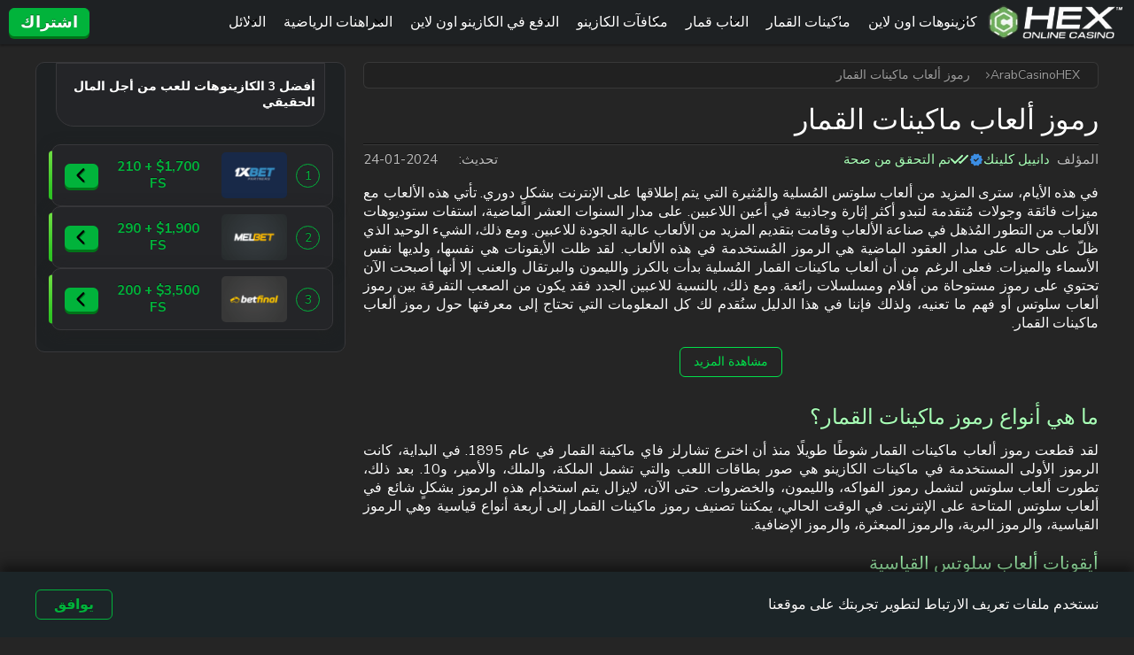

--- FILE ---
content_type: text/html; charset=UTF-8
request_url: https://arabcasinohex.com/slots-machines-symbols/
body_size: 84410
content:
<!doctype html>
<!--[if lt IE 7]><html dir="rtl" lang="ar" class="no-js lt-ie9 lt-ie8 lt-ie7"><![endif]-->
<!--[if (IE 7)&!(IEMobile)]><html dir="rtl" lang="ar" class="no-js lt-ie9 lt-ie8"><![endif]-->
<!--[if (IE 8)&!(IEMobile)]><html dir="rtl" lang="ar" class="no-js lt-ie9"><![endif]-->
<!--[if gt IE 8]><!--><html dir="rtl" lang="ar" class="no-js" itemscope itemtype="https://schema.org/WebPage"><!--<![endif]-->
<head>
        <meta charset="utf-8">
    <meta http-equiv="X-UA-Compatible" content="IE=edge">
    <title>دليل لفهم رموز ألعاب القمار في عالم الكازينوهات على الإنترنت المتطور</title>
<link data-rocket-preload as="style" href="https://fonts.googleapis.com/css2?family=Nunito+Sans:ital,opsz,wght@0,6..12,200..1000;1,6..12,200..1000&#038;display=swap" rel="preload">
<link href="https://fonts.googleapis.com/css2?family=Nunito+Sans:ital,opsz,wght@0,6..12,200..1000;1,6..12,200..1000&#038;display=swap" media="print" onload="this.media=&#039;all&#039;" rel="stylesheet">
<noscript data-wpr-hosted-gf-parameters=""><link rel="stylesheet" href="https://fonts.googleapis.com/css2?family=Nunito+Sans:ital,opsz,wght@0,6..12,200..1000;1,6..12,200..1000&#038;display=swap"></noscript>
    <link rel="icon" type="image/png" href="https://arabcasinohex-com.b-cdn.net/wp-content/themes/brand-hex/app/images/favicon-32x32.webp" sizes="32x32">
    <link rel="shortcut icon" href="https://arabcasinohex-com.b-cdn.net/wp-content/themes/brand-hex/app/images/favicon.ico">
    <meta name="HandheldFriendly" content="True">
    <meta name="MobileOptimized" content="320">
    <meta name="viewport" content="width=device-width, initial-scale=1.0, user-scalable=yes" />

    <link data-minify="1" rel="preload" href="https://arabcasinohex-com.b-cdn.net/wp-content/cache/background-css/1/arabcasinohex-com.b-cdn.net/wp-content/cache/min/1/wp-content/themes/brand-hex/app/css/style.css?ver=1768758875&wpr_t=1768791953" as="style">
    <link rel="dns-prefetch" href="//www.google-analytics.com">
    <link rel="preconnect" href="https://www.google-analytics.com" crossorigin>
    <link rel="preconnect" href="https://www.googletagmanager.com" crossorigin>
    <link rel="preconnect" href="https://fonts.googleapis.com">
    <link rel="preconnect" href="https://fonts.gstatic.com" crossorigin>
    
    <meta name='robots' content='max-image-preview:large' />
	<style>img:is([sizes="auto" i], [sizes^="auto," i]) { contain-intrinsic-size: 3000px 1500px }</style>
	<style id="normalize">@charset "UTF-8";body,dd,figure,pre{margin:0}img,legend{border:0}.em,dfn,em,span.amp{font-style:italic}article,aside,details,figcaption,figure,footer,header,hgroup,main,nav,section,summary{display:block}audio,canvas,video{display:inline-block}audio:not([controls]){display:none;height:0}[hidden],template{display:none}html{font-family:sans-serif;-ms-text-size-adjust:100%;-webkit-text-size-adjust:100%}a{background:0 0}a:focus{outline:thin dotted}a:active,a:hover{outline:0}h1{font-size:2em;margin:.67em 0}abbr[title]{border-bottom:1px dotted}.strong,b,strong{font-weight:700}hr{-webkit-box-sizing:content-box;box-sizing:content-box;height:0}p{-epub-hyphens:auto;-ms-hyphens:auto;hyphens:auto}pre{white-space:pre-wrap}code,kbd,pre,samp{font-family:monospace,serif;font-size:1em}.small,small,sub,sup{font-size:75%}q{quotes:"“" "”" "‘" "’"}q:after,q:before{content:"";content:none}sub,sup{line-height:0;position:relative;vertical-align:baseline}sup{top:-.5em}sub{bottom:-.25em}dl,menu,ol,ul{margin:1em 0}menu{padding:0 0 0 40px}ol,ul{list-style-type:none;padding:0}nav ol,nav ul{list-style:none}svg:not(:root){overflow:hidden}fieldset{border:1px solid silver;margin:0 2px;padding:.35em .625em .75em}legend{padding:0}button,input,select,textarea{font-family:inherit;font-size:100%;margin:0}button,input{line-height:normal}button,select{text-transform:none}button,html input[type=button],input[type=reset],input[type=submit]{-webkit-appearance:button;cursor:pointer}button[disabled],html input[disabled]{cursor:default}input[type=checkbox],input[type=radio]{-webkit-box-sizing:border-box;box-sizing:border-box;padding:0}input[type=search]{-webkit-appearance:textfield;-webkit-box-sizing:content-box;box-sizing:content-box}input[type=search]::-webkit-search-cancel-button,input[type=search]::-webkit-search-decoration{-webkit-appearance:none}button::-moz-focus-inner,input::-moz-focus-inner{border:0;padding:0}textarea{overflow:auto;vertical-align:top}table{border-collapse:collapse;border-spacing:0}*{-webkit-box-sizing:border-box;box-sizing:border-box}.image-replacement,.ir{overflow:hidden;text-indent:100%;white-space:nowrap}.cf,.clearfix,.comment-respond{zoom:1}.cf:after,.cf:before,.clearfix:after,.clearfix:before,.comment-respond:after,.comment-respond:before{content:"";display:table}.cf:after,.clearfix:after,.comment-respond:after{clear:both}span.amp{font-family:Baskerville,Goudy Old Style,Palatino,Book Antiqua,serif!important}</style><style id="critical">@charset "UTF-8";@font-face{font-family:swiper-icons;font-style:normal;font-weight:400;src:url("data:application/font-woff;charset=utf-8;base64, [base64]//wADZ2x5ZgAAAywAAADMAAAD2MHtryVoZWFkAAABbAAAADAAAAA2E2+eoWhoZWEAAAGcAAAAHwAAACQC9gDzaG10eAAAAigAAAAZAAAArgJkABFsb2NhAAAC0AAAAFoAAABaFQAUGG1heHAAAAG8AAAAHwAAACAAcABAbmFtZQAAA/gAAAE5AAACXvFdBwlwb3N0AAAFNAAAAGIAAACE5s74hXjaY2BkYGAAYpf5Hu/j+W2+MnAzMYDAzaX6QjD6/4//Bxj5GA8AuRwMYGkAPywL13jaY2BkYGA88P8Agx4j+/8fQDYfA1AEBWgDAIB2BOoAeNpjYGRgYNBh4GdgYgABEMnIABJzYNADCQAACWgAsQB42mNgYfzCOIGBlYGB0YcxjYGBwR1Kf2WQZGhhYGBiYGVmgAFGBiQQkOaawtDAoMBQxXjg/wEGPcYDDA4wNUA2CCgwsAAAO4EL6gAAeNpj2M0gyAACqxgGNWBkZ2D4/wMA+xkDdgAAAHjaY2BgYGaAYBkGRgYQiAHyGMF8FgYHIM3DwMHABGQrMOgyWDLEM1T9/w8UBfEMgLzE////P/5//f/V/xv+r4eaAAeMbAxwIUYmIMHEgKYAYjUcsDAwsLKxc3BycfPw8jEQA/[base64]/uznmfPFBNODM2K7MTQ45YEAZqGP81AmGGcF3iPqOop0r1SPTaTbVkfUe4HXj97wYE+yNwWYxwWu4v1ugWHgo3S1XdZEVqWM7ET0cfnLGxWfkgR42o2PvWrDMBSFj/IHLaF0zKjRgdiVMwScNRAoWUoH78Y2icB/yIY09An6AH2Bdu/UB+yxopYshQiEvnvu0dURgDt8QeC8PDw7Fpji3fEA4z/PEJ6YOB5hKh4dj3EvXhxPqH/SKUY3rJ7srZ4FZnh1PMAtPhwP6fl2PMJMPDgeQ4rY8YT6Gzao0eAEA409DuggmTnFnOcSCiEiLMgxCiTI6Cq5DZUd3Qmp10vO0LaLTd2cjN4fOumlc7lUYbSQcZFkutRG7g6JKZKy0RmdLY680CDnEJ+UMkpFFe1RN7nxdVpXrC4aTtnaurOnYercZg2YVmLN/d/gczfEimrE/fs/bOuq29Zmn8tloORaXgZgGa78yO9/cnXm2BpaGvq25Dv9S4E9+5SIc9PqupJKhYFSSl47+Qcr1mYNAAAAeNptw0cKwkAAAMDZJA8Q7OUJvkLsPfZ6zFVERPy8qHh2YER+3i/BP83vIBLLySsoKimrqKqpa2hp6+jq6RsYGhmbmJqZSy0sraxtbO3sHRydnEMU4uR6yx7JJXveP7WrDycAAAAAAAH//wACeNpjYGRgYOABYhkgZgJCZgZNBkYGLQZtIJsFLMYAAAw3ALgAeNolizEKgDAQBCchRbC2sFER0YD6qVQiBCv/H9ezGI6Z5XBAw8CBK/m5iQQVauVbXLnOrMZv2oLdKFa8Pjuru2hJzGabmOSLzNMzvutpB3N42mNgZGBg4GKQYzBhYMxJLMlj4GBgAYow/P/PAJJhLM6sSoWKfWCAAwDAjgbRAAB42mNgYGBkAIIbCZo5IPrmUn0hGA0AO8EFTQAA") format("woff")}:root{--swiper-theme-color:#007aff}:host{display:block;margin-left:auto;margin-right:auto;position:relative;z-index:1}.swiper{display:block;list-style:none;margin-left:auto;margin-right:auto;overflow:hidden;padding:0;position:relative;z-index:1}.swiper-vertical>.swiper-wrapper{-webkit-box-orient:vertical;-webkit-box-direction:normal;-ms-flex-direction:column;flex-direction:column}.swiper-wrapper{-webkit-box-sizing:content-box;box-sizing:content-box;display:-webkit-box;display:-ms-flexbox;display:flex;height:100%;position:relative;-webkit-transition-property:-webkit-transform;transition-property:-webkit-transform;transition-property:transform;transition-property:transform,-webkit-transform;-webkit-transition-timing-function:var(--swiper-wrapper-transition-timing-function,initial);transition-timing-function:var(--swiper-wrapper-transition-timing-function,initial);width:100%;z-index:1}.swiper-android .swiper-slide,.swiper-ios .swiper-slide,.swiper-wrapper{-webkit-transform:translateZ(0);transform:translateZ(0)}.swiper-horizontal{-ms-touch-action:pan-y;touch-action:pan-y}.swiper-vertical{-ms-touch-action:pan-x;touch-action:pan-x}.swiper-slide{-ms-flex-negative:0;display:block;flex-shrink:0;height:100%;position:relative;-webkit-transition-property:-webkit-transform;transition-property:-webkit-transform;transition-property:transform;transition-property:transform,-webkit-transform;width:100%}.swiper-slide-invisible-blank{visibility:hidden}.swiper-autoheight,.swiper-autoheight .swiper-slide{height:auto}.swiper-autoheight .swiper-wrapper{-webkit-box-align:start;-ms-flex-align:start;align-items:flex-start;-webkit-transition-property:height,-webkit-transform;transition-property:height,-webkit-transform;transition-property:transform,height;transition-property:transform,height,-webkit-transform}.swiper-backface-hidden .swiper-slide{-webkit-backface-visibility:hidden;backface-visibility:hidden;-webkit-transform:translateZ(0);transform:translateZ(0)}.swiper-3d.swiper-css-mode .swiper-wrapper{-webkit-perspective:1200px;perspective:1200px}.swiper-3d .swiper-wrapper{-webkit-transform-style:preserve-3d;transform-style:preserve-3d}.swiper-3d{-webkit-perspective:1200px;perspective:1200px}.swiper-3d .swiper-cube-shadow,.swiper-3d .swiper-slide{-webkit-transform-style:preserve-3d;transform-style:preserve-3d}.swiper-css-mode>.swiper-wrapper{overflow:auto;scrollbar-width:none;-ms-overflow-style:none}.swiper-css-mode>.swiper-wrapper::-webkit-scrollbar{display:none}.swiper-css-mode>.swiper-wrapper>.swiper-slide{scroll-snap-align:start start}.swiper-css-mode.swiper-horizontal>.swiper-wrapper{-ms-scroll-snap-type:x mandatory;scroll-snap-type:x mandatory}.swiper-css-mode.swiper-vertical>.swiper-wrapper{-ms-scroll-snap-type:y mandatory;scroll-snap-type:y mandatory}.swiper-css-mode.swiper-free-mode>.swiper-wrapper{-ms-scroll-snap-type:none;scroll-snap-type:none}.swiper-css-mode.swiper-free-mode>.swiper-wrapper>.swiper-slide{scroll-snap-align:none}.swiper-css-mode.swiper-centered>.swiper-wrapper:before{content:"";-ms-flex-negative:0;flex-shrink:0;-webkit-box-ordinal-group:10000;-ms-flex-order:9999;order:9999}.swiper-css-mode.swiper-centered>.swiper-wrapper>.swiper-slide{scroll-snap-align:center center;scroll-snap-stop:always}.swiper-css-mode.swiper-centered.swiper-horizontal>.swiper-wrapper>.swiper-slide:first-child{-webkit-margin-start:var(--swiper-centered-offset-before);margin-inline-start:var(--swiper-centered-offset-before)}.swiper-css-mode.swiper-centered.swiper-horizontal>.swiper-wrapper:before{height:100%;min-height:1px;width:var(--swiper-centered-offset-after)}.swiper-css-mode.swiper-centered.swiper-vertical>.swiper-wrapper>.swiper-slide:first-child{-webkit-margin-before:var(--swiper-centered-offset-before);margin-block-start:var(--swiper-centered-offset-before)}.swiper-css-mode.swiper-centered.swiper-vertical>.swiper-wrapper:before{height:var(--swiper-centered-offset-after);min-width:1px;width:100%}.swiper-3d .swiper-slide-shadow,.swiper-3d .swiper-slide-shadow-bottom,.swiper-3d .swiper-slide-shadow-left,.swiper-3d .swiper-slide-shadow-right,.swiper-3d .swiper-slide-shadow-top{height:100%;left:0;pointer-events:none;position:absolute;top:0;width:100%;z-index:10}.swiper-3d .swiper-slide-shadow{background:rgba(0,0,0,.15)}.swiper-3d .swiper-slide-shadow-left{background-image:-webkit-gradient(linear,right top,left top,from(rgba(0,0,0,.5)),to(transparent));background-image:linear-gradient(270deg,rgba(0,0,0,.5),transparent)}.swiper-3d .swiper-slide-shadow-right{background-image:-webkit-gradient(linear,left top,right top,from(rgba(0,0,0,.5)),to(transparent));background-image:linear-gradient(90deg,rgba(0,0,0,.5),transparent)}.swiper-3d .swiper-slide-shadow-top{background-image:-webkit-gradient(linear,left bottom,left top,from(rgba(0,0,0,.5)),to(transparent));background-image:linear-gradient(0deg,rgba(0,0,0,.5),transparent)}.swiper-3d .swiper-slide-shadow-bottom{background-image:-webkit-gradient(linear,left top,left bottom,from(rgba(0,0,0,.5)),to(transparent));background-image:linear-gradient(180deg,rgba(0,0,0,.5),transparent)}.swiper-lazy-preloader{border:4px solid var(--swiper-preloader-color,var(--swiper-theme-color));border-radius:50%;border-top:4px solid transparent;-webkit-box-sizing:border-box;box-sizing:border-box;height:42px;left:50%;margin-left:-21px;margin-top:-21px;position:absolute;top:50%;-webkit-transform-origin:50%;transform-origin:50%;width:42px;z-index:10}.swiper-watch-progress .swiper-slide-visible .swiper-lazy-preloader,.swiper:not(.swiper-watch-progress) .swiper-lazy-preloader{-webkit-animation:swiper-preloader-spin 1s linear infinite;animation:swiper-preloader-spin 1s linear infinite}.swiper-lazy-preloader-white{--swiper-preloader-color:#fff}.swiper-lazy-preloader-black{--swiper-preloader-color:#000}@-webkit-keyframes swiper-preloader-spin{0%{-webkit-transform:rotate(0deg);transform:rotate(0deg)}to{-webkit-transform:rotate(1turn);transform:rotate(1turn)}}@keyframes swiper-preloader-spin{0%{-webkit-transform:rotate(0deg);transform:rotate(0deg)}to{-webkit-transform:rotate(1turn);transform:rotate(1turn)}}.holiday-banner{display:grid;grid-template-areas:"holiday-banner";text-shadow:none;-webkit-box-align:center;-ms-flex-align:center;align-items:center}@media screen and (max-width:767px){.holiday-banner{margin-left:auto!important;margin-right:auto!important;max-width:360px}.holiday-banner.style2{height:360px}}.holiday-banner .holiday-banner-bg-side,.is-sidebar .holiday-banner .holiday-banner-bg{display:none}.is-sidebar .holiday-banner .holiday-banner-bg-side{display:block}.holiday-banner>*{grid-area:holiday-banner}.holiday-banner-bg{pointer-events:none;width:100%}.style2 .holiday-banner-bg{max-height:360px}@media screen and (min-width:768px){.style2 .holiday-banner-bg{height:328px}}@media screen and (min-width:993px){.style2 .holiday-banner-bg{height:303px}.is-sidebar .style2 .holiday-banner-bg{height:328px}}.holiday-banner-bg img{height:auto;min-height:100%;width:100%}.style2 .holiday-banner-bg img{max-height:360px}@media screen and (min-width:768px){.style2 .holiday-banner-bg img{height:328px}}@media screen and (min-width:993px){.style2 .holiday-banner-bg img{height:303px}.is-sidebar .style2 .holiday-banner-bg img{height:328px}}.holiday-banner-cont{display:grid;gap:.75rem;grid-template-areas:"ttl" "txt" "img" "act";grid-template-rows:auto auto 1fr auto;height:100%;padding:37px 45px 30px}.style2 .holiday-banner-cont{display:-webkit-box;display:-ms-flexbox;display:flex;padding:28px 19px;-webkit-box-orient:vertical;-webkit-box-direction:normal;-ms-flex-direction:column;flex-direction:column;gap:4px}@media screen and (min-width:768px){.style2 .holiday-banner-cont{-webkit-column-gap:9px;-moz-column-gap:9px;column-gap:9px;display:grid;grid-template-columns:157px 240px auto;height:-webkit-max-content;height:-moz-max-content;height:max-content;margin:0 auto;max-width:800px;row-gap:14px}.style2 .holiday-banner-cont,[dir=rtl] .style2 .holiday-banner-cont{grid-template-areas:"img ttl ttl" "img txt code" "img act act";grid-template-rows:80px auto 50px}[dir=rtl] .style2 .holiday-banner-cont{grid-template-columns:auto 240px auto}[dir=rtl] .style2 .holiday-banner-cont .holiday-banner-act{padding-left:0;padding-right:25px;text-align:right}}@media screen and (min-width:993px){.style2 .holiday-banner-cont{grid-template-columns:184px auto auto;grid-template-rows:80px auto 50px;row-gap:17px}[dir=rtl] .style2 .holiday-banner-cont{grid-template-columns:auto auto 184px;grid-template-rows:50px auto 80px}.is-sidebar .style2 .holiday-banner-cont{grid-template-columns:157px 240px auto;grid-template-rows:80px auto 50px;row-gap:14px}}@media screen and (min-width:768px){.holiday-banner-cont{height:auto;margin:auto 0;-webkit-box-align:center;-ms-flex-align:center;align-items:center;-webkit-column-gap:50px;-moz-column-gap:50px;column-gap:50px;grid-template-areas:"img ttl" "img txt" "img act";grid-template-columns:auto 1fr;grid-template-rows:auto auto 1fr;padding:86px 86px 56px 56px}[dir=rtl] .holiday-banner-cont{grid-template-areas:"ttl img" "txt img" "act img";grid-template-columns:1fr auto;grid-template-rows:1fr auto auto}}@media screen and (min-width:993px){.holiday-banner-cont{padding:86px 86px 56px}}.holiday-banner-ttl{font-size:30px;font-style:normal;font-weight:900;grid-area:ttl;line-height:1em;text-align:center;text-transform:uppercase}.style2 .holiday-banner-ttl{font-family:Proxima Nova,sans-serif;font-size:24px;font-weight:900;line-height:1.3}@media screen and (min-width:768px){.style2 .holiday-banner-ttl{font-size:36px;margin-top:auto;padding-left:25px}[dir=rtl] .style2 .holiday-banner-ttl{padding-left:0;padding-right:25px;text-align:right}}@media screen and (min-width:993px){.style2 .holiday-banner-ttl{font-size:42px;padding-left:31px}[dir=rtl] .style2 .holiday-banner-ttl{padding-left:0;padding-right:31px}.is-sidebar .style2 .holiday-banner-ttl{font-size:36px;margin-top:auto;padding-left:25px}[dir=rtl] .is-sidebar .style2 .holiday-banner-ttl{padding-left:0;padding-right:25px}}@media screen and (min-width:768px){.holiday-banner-ttl{text-align:left}}@media screen and (min-width:993px){.holiday-banner-ttl{font-size:50px}}.holiday-banner-ttl span{background:linear-gradient(124deg,#ac5eff -13.97%,#fff 73.54%);background-clip:text;-webkit-background-clip:text;-webkit-text-fill-color:transparent;text-shadow:none}.style2 .holiday-banner-ttl span{background:linear-gradient(124deg,#fff 30.86%,#f5a533 118.38%);background-clip:text;-webkit-background-clip:text;-webkit-text-fill-color:transparent}.holiday-banner-txt{color:#f4ecff;font-size:14px;font-style:normal;font-weight:700;grid-area:txt;line-height:normal;text-align:center}@media screen and (max-width:767px){.style2.no-has-code .holiday-banner-txt{font-size:23px}}.style2 .holiday-banner-txt{font-family:Proxima Nova,sans-serif;font-size:19px;font-weight:600;margin-bottom:5px;text-align:center}@media screen and (min-width:768px){.style2 .holiday-banner-txt{font-size:22px;margin:0;padding-left:25px;text-align:start}[dir=rtl] .style2 .holiday-banner-txt{padding-left:0;padding-right:25px}}@media screen and (min-width:993px){.style2 .holiday-banner-txt{font-size:26px;padding-left:31px}[dir=rtl] .style2 .holiday-banner-txt{padding-left:0;padding-right:31px}.is-sidebar .style2 .holiday-banner-txt{font-size:22px;margin:0;padding-left:25px;text-align:start}[dir=rtl] .is-sidebar .style2 .holiday-banner-txt{padding-left:0;padding-right:25px}}@media screen and (min-width:768px){.holiday-banner-txt{text-align:left}}@media screen and (min-width:993px){.holiday-banner-txt{font-size:26px}}.holiday-banner-img{grid-area:img;padding-left:10px;padding-top:48px;text-align:left}@media screen and (max-width:767px){.style2.no-has-code .holiday-banner-img{padding:16px 0 26px}}.style2 .holiday-banner-img{display:-webkit-box;display:-ms-flexbox;display:flex;margin:auto auto 0;padding:16px 0 22px;-webkit-box-orient:vertical;-webkit-box-direction:normal;-ms-flex-direction:column;flex-direction:column;gap:0;-webkit-box-pack:center;-ms-flex-pack:center;justify-content:center;-webkit-box-align:center;-ms-flex-align:center;align-items:center}@media screen and (min-width:768px){.style2 .holiday-banner-img{padding:0}}.holiday-banner-img img.holiday-banner-img-bant{height:18px;-webkit-transform:translateY(2px);transform:translateY(2px);width:44px}@media screen and (max-width:767px){.style2.no-has-code .holiday-banner-img img.holiday-banner-img-bant{height:24px;-webkit-transform:translateY(3px);transform:translateY(3px);width:58px}}@media screen and (min-width:768px){.holiday-banner-img img.holiday-banner-img-bant{height:51px;-webkit-transform:translateY(9px);transform:translateY(9px);width:123px}}@media screen and (min-width:993px){.holiday-banner-img img.holiday-banner-img-bant{height:60px;-webkit-transform:translateY(9px);transform:translateY(9px);width:145px}.is-sidebar .holiday-banner-img img.holiday-banner-img-bant{height:51px;width:123px}}@media screen and (min-width:768px){.holiday-banner-img{padding:0}}.holiday-banner-img span{background:linear-gradient(-45deg,#fff,#b988fa,#fff);border-radius:6px;display:-webkit-inline-box;display:-ms-inline-flexbox;display:inline-flex;height:88px;padding:4px;width:100px}@media screen and (max-width:767px){.style2.no-has-code .holiday-banner-img span{height:87px;width:102px}}.style2 .holiday-banner-img span{background:linear-gradient(133deg,#fff,#fbf2a9,#f8c173);height:65px;width:76px;z-index:10}@media screen and (min-width:768px){.style2 .holiday-banner-img span{height:135px;width:157px}}@media screen and (min-width:993px){.style2 .holiday-banner-img span{height:158px;width:184px}.is-sidebar .style2 .holiday-banner-img span{height:135px;width:157px}}.style2 .holiday-banner-img span img{border-radius:4px}@media screen and (min-width:768px){.holiday-banner-img span{height:128px;width:150px}}.holiday-banner-img img{height:100%;-o-object-fit:cover;object-fit:cover;width:100%}.holiday-banner-act{grid-area:act}.style2 .holiday-banner-act{font-family:Proxima Nova,sans-serif;text-align:center}[dir=rtl] .style2 .holiday-banner-act{text-align:center}.style2 .holiday-banner-act .holiday-banner-btn{height:41px;padding:0;width:230px}@media screen and (min-width:768px){.style2 .holiday-banner-act{padding:0 0 0 25px;text-align:start}[dir=rtl] .style2 .holiday-banner-act{padding-left:0;padding-right:25px}.style2 .holiday-banner-act .holiday-banner-btn{font-size:21px;height:50px;padding:0;width:340px}}@media screen and (min-width:993px){.style2 .holiday-banner-act{padding-left:31px}[dir=rtl] .style2 .holiday-banner-act{padding-left:0;padding-right:31px}.is-sidebar .style2 .holiday-banner-act{padding:0 0 0 25px;text-align:start}[dir=rtl] .is-sidebar .style2 .holiday-banner-act{padding-left:0;padding-right:25px}}[dir=rtl] .holiday-banner-act{text-align:left}@media screen and (min-width:768px){.holiday-banner-act{padding-top:20px}}.holiday-banner-btn{display:-webkit-inline-box;display:-ms-inline-flexbox;display:inline-flex;padding:11px 70px;width:100%;-webkit-box-pack:center;-ms-flex-pack:center;justify-content:center;-webkit-box-align:center;-ms-flex-align:center;align-items:center;background:#01b33b;border-radius:66px;-webkit-box-shadow:0 3px 0 0 #007419;box-shadow:0 3px 0 0 #007419;color:#fff;cursor:pointer;font-size:16px;font-style:normal;font-weight:700;line-height:normal;text-align:center;text-transform:uppercase}.holiday-banner-btn:is(button){border:0;outline:none}.holiday-banner-btn:focus,.holiday-banner-btn:hover{background:var(--color-primary-accent);-webkit-box-shadow:0 0 0 0 #007419;box-shadow:0 0 0 0 #007419;text-decoration:none;-webkit-transform:translateY(3px);transform:translateY(3px)}@media screen and (min-width:768px){.holiday-banner-btn{min-width:275px;width:auto}}.holiday-banner-bonus-code{grid-area:code;margin:0 auto}@media screen and (min-width:768px){.holiday-banner-bonus-code{text-align:end;width:100%}}.holiday-banner-bonus-code .bonus-copy{border:1.145px dashed #fff;border-radius:6px;color:#fff;font-size:19px;font-weight:500;padding:6px 22px}@media screen and (min-width:768px){.holiday-banner-bonus-code .bonus-copy{font-size:23px}}@media screen and (min-width:993px){.holiday-banner-bonus-code .bonus-copy{font-size:27px}.is-sidebar .holiday-banner-bonus-code .bonus-copy{font-size:23px}}.holiday-banner-bonus-code .bonus-copy:after{background:url("data:image/svg+xml;charset=utf-8,%3Csvg xmlns='http://www.w3.org/2000/svg' width='19' height='19' fill='none' viewBox='0 0 19 19'%3E%3Cg fill='%23fff' clip-path='url(%23a)'%3E%3Cpath d='M13.085 3.271H1.963A1.963 1.963 0 0 0 0 5.234v11.122c0 1.084.879 1.963 1.963 1.963h11.122a1.963 1.963 0 0 0 1.963-1.963V5.234a1.963 1.963 0 0 0-1.963-1.963m.654 13.085a.654.654 0 0 1-.654.654H1.963a.654.654 0 0 1-.655-.654V5.234c0-.361.293-.654.655-.654h11.122c.361 0 .654.293.654.654z'/%3E%3Cpath d='M16.354 0H4.578a1.963 1.963 0 0 0-1.963 1.963.654.654 0 1 0 1.309 0c0-.362.293-.655.654-.655h11.776c.362 0 .655.293.655.655v11.776a.654.654 0 0 1-.655.654.654.654 0 1 0 0 1.309 1.963 1.963 0 0 0 1.963-1.963V1.963A1.963 1.963 0 0 0 16.354 0'/%3E%3C/g%3E%3Cdefs%3E%3CclipPath id='a'%3E%3Cpath fill='%23fff' d='M0 0h18.319v18.319H0z'/%3E%3C/clipPath%3E%3C/defs%3E%3C/svg%3E") no-repeat 50%/contain}.holiday-banner-n{display:-webkit-box;display:-ms-flexbox;display:flex;position:relative;-webkit-box-orient:vertical;-webkit-box-direction:normal;-ms-flex-direction:column;flex-direction:column;font-family:Proxima Nova,sans-serif;margin:24px auto!important;max-width:100%;width:320px;-webkit-box-pack:center;-ms-flex-pack:center;justify-content:center;-webkit-box-align:center;-ms-flex-align:center;align-items:center}@media screen and (min-width:768px){.holiday-banner-n{min-height:330px;width:100%}}@media screen and (min-width:993px){.holiday-banner-n{min-height:303px}}.holiday-banner-n .holiday-banner-n-bg-side,.is-sidebar .holiday-banner-n .holiday-banner-n-bg{display:none}.is-sidebar .holiday-banner-n .holiday-banner-n-bg-side{display:block}.holiday-banner-n-bg{left:0;-o-object-fit:cover;object-fit:cover;position:absolute;top:0}.content .holiday-banner-n-bg img,.holiday-banner-n-bg,.holiday-banner-n-bg img{height:100%;width:100%}.holiday-banner-n-cont{height:100%;position:relative;-webkit-box-orient:vertical;-webkit-box-direction:normal;display:-webkit-box;display:-ms-flexbox;display:flex;-ms-flex-direction:column;flex-direction:column;min-height:436px;-webkit-box-pack:center;-ms-flex-pack:center;justify-content:center;-webkit-box-align:center;-ms-flex-align:center;align-items:center;padding:40px 20px 30px;text-align:center}.no-has-code .holiday-banner-n-cont{padding-top:30px}@media screen and (min-width:768px){.holiday-banner-n-cont{-webkit-column-gap:0;-moz-column-gap:0;column-gap:0;display:grid;grid-template-areas:"img ttl ttl" "img txt code" "img  act act" "limit limit limit";grid-template-columns:192px auto auto;grid-template-rows:50px 80px 50px auto;min-height:auto;text-align:start;-webkit-box-align:end;-ms-flex-align:end;align-items:flex-end;padding:40px 20px;row-gap:5px}[dir=rtl] .holiday-banner-n-cont{grid-template-areas:"img ttl ttl" "img code txt" "img  act act" "limit limit limit"}.no-has-code .holiday-banner-n-cont{grid-template-areas:"img ttl ttl" "img txt txt" "img act act" "limit limit limit";grid-template-rows:50px 54px 50px 60px;padding:40px 20px;-webkit-box-pack:center;-ms-flex-pack:center;justify-content:center}.no-has-limit .holiday-banner-n-cont{-webkit-box-pack:center;-ms-flex-pack:center;grid-template-areas:"img ttl ttl" "img txt code" "img act act";grid-template-rows:50px 80px 50px;justify-content:center}[dir=rtl] .no-has-limit .holiday-banner-n-cont{grid-template-areas:"img ttl ttl" "img code txt" "img act act"}.no-has-limit.no-has-code .holiday-banner-n-cont{grid-template-areas:"img ttl ttl" "img txt txt" "img act act";grid-template-rows:50px 54px 50px}}@media screen and (min-width:993px){.holiday-banner-n-cont{-webkit-column-gap:0;-moz-column-gap:0;column-gap:0;grid-template-areas:"img ttl ttl" "img txt code" "img  act act" "limit limit limit";grid-template-columns:224px auto auto;grid-template-rows:auto auto 50px auto;-webkit-box-align:end;-ms-flex-align:end;align-items:flex-end;padding:10px 20px;row-gap:6px}[dir=rtl] .holiday-banner-n-cont{grid-template-areas:"img ttl ttl" "img code txt" "img  act act" "limit limit limit"}.no-has-code .holiday-banner-n-cont,.no-has-limit.no-has-code .holiday-banner-n-cont{grid-template-areas:"img ttl" "img txt" "img act" "limit limit";grid-template-columns:224px auto;grid-template-rows:auto 80px 50px auto;padding:0 20px 10px;-webkit-box-pack:center;-ms-flex-pack:center;justify-content:center}.is-sidebar .holiday-banner-n-cont{-webkit-column-gap:0;-moz-column-gap:0;column-gap:0;display:grid;grid-template-areas:"img ttl ttl" "img txt code" "img  act act" "limit limit limit";grid-template-columns:192px auto auto;grid-template-rows:50px 80px 50px auto;min-height:auto;text-align:start;-webkit-box-align:end;-ms-flex-align:end;align-items:flex-end;padding:40px 20px;row-gap:5px}[dir=rtl] .is-sidebar .holiday-banner-n-cont{grid-template-areas:"img ttl ttl" "img code txt" "img  act act" "limit limit limit"}.no-has-code .is-sidebar .holiday-banner-n-cont{grid-template-areas:"img ttl ttl" "img txt txt" "img act act" "limit limit limit";grid-template-rows:50px 54px 50px 60px;padding:40px 20px;-webkit-box-pack:center;-ms-flex-pack:center;justify-content:center}.no-has-limit .is-sidebar .holiday-banner-n-cont{-webkit-box-pack:center;-ms-flex-pack:center;grid-template-areas:"img ttl ttl" "img txt code" "img act act";grid-template-rows:50px 80px 50px;justify-content:center}.no-has-limit.no-has-code .is-sidebar .holiday-banner-n-cont{grid-template-areas:"img ttl ttl" "img txt txt" "img act act";grid-template-rows:50px 54px 50px}}.holiday-banner-n-txt{color:#fff;font-size:17px;font-weight:600;grid-area:txt;margin-bottom:9px}@media screen and (max-width:767px){.no-has-code .holiday-banner-n-txt{font-size:23px}}@media screen and (min-width:768px){.holiday-banner-n-txt{display:-webkit-box;display:-ms-flexbox;display:flex;font-size:22px;margin-bottom:0;max-width:250px;padding-right:10px;-webkit-box-align:center;-ms-flex-align:center;align-items:center;-webkit-box-pack:start;-ms-flex-pack:start;height:100%;justify-content:flex-start}.no-has-code .holiday-banner-n-txt{max-width:none}[dir=rtl] .holiday-banner-n-txt{text-align:end}}@media screen and (min-width:993px){.holiday-banner-n-txt{font-size:26px;max-width:320px}.is-sidebar .holiday-banner-n-txt{font-size:22px;max-width:250px}}.holiday-banner-n-ttl{font-family:Proxima Nova,sans-serif;font-size:24px;font-weight:900;grid-area:ttl;line-height:31px;margin-bottom:4px;text-transform:uppercase}.holiday-banner-n-ttl span{background:linear-gradient(124deg,#fff 30.86%,#f5a533 118.38%);background-clip:text;-webkit-background-clip:text;-webkit-text-fill-color:transparent;text-shadow:none}@media screen and (min-width:768px){.holiday-banner-n-ttl{font-size:27px;margin-bottom:0}}@media screen and (min-width:993px){.holiday-banner-n-ttl{font-size:33px}.is-sidebar .holiday-banner-n-ttl{font-size:27px}}.holiday-banner-n-img{display:-webkit-box;display:-ms-flexbox;display:flex;grid-area:img;padding:10px 0;-webkit-box-orient:vertical;-webkit-box-direction:normal;-ms-flex-direction:column;flex-direction:column;-webkit-box-pack:center;-ms-flex-pack:center;justify-content:center;-webkit-box-align:center;-ms-flex-align:center;align-items:center}@media screen and (max-width:767px){.no-has-code .holiday-banner-n-img{padding:11px 0 20px}}@media screen and (min-width:768px){.holiday-banner-n-img{padding:0 35px 0 0}[dir=rtl] .holiday-banner-n-img{padding:0 0 0 35px}}@media screen and (min-width:993px){.holiday-banner-n-img{padding:0 40px 0 0}.is-sidebar .holiday-banner-n-img{padding:0 35px 0 0}[dir=rtl] .holiday-banner-n-img{padding:0 0 0 40px}}.holiday-banner-n-img img.holiday-banner-n-img-bant{height:23px;-webkit-transform:translateY(2px);transform:translateY(2px);width:55px;z-index:0}@media screen and (max-width:767px){.no-has-code .holiday-banner-n-img img.holiday-banner-n-img-bant{height:27px;width:65px}}@media screen and (min-width:768px){.holiday-banner-n-img img.holiday-banner-n-img-bant{height:52px;-webkit-transform:translateY(7px);transform:translateY(7px);width:123px}}@media screen and (min-width:993px){.holiday-banner-n-img img.holiday-banner-n-img-bant{height:60px;width:145px}.is-sidebar .holiday-banner-n-img img.holiday-banner-n-img-bant{height:52px;-webkit-transform:translateY(7px);transform:translateY(7px);width:123px}}.holiday-banner-n-img img{height:100%;-o-object-fit:cover;object-fit:cover;width:100%}.holiday-banner-n-img span{background:linear-gradient(133deg,#fff,#fbf2a9,#f8c173);border-radius:6px;display:-webkit-inline-box;display:-ms-inline-flexbox;display:inline-flex;height:91px;padding:3px;width:107px;z-index:1}@media screen and (max-width:767px){.no-has-code .holiday-banner-n-img span{height:107px;width:125px}}.holiday-banner-n-img span img{border-radius:4px}@media screen and (min-width:768px){.holiday-banner-n-img span{height:135px;width:157px}}@media screen and (min-width:993px){.holiday-banner-n-img span{height:158px;width:184px}.is-sidebar .holiday-banner-n-img span{height:135px;width:157px}}.holiday-banner-n-act{grid-area:act;margin:auto auto 0;max-width:230px}@media screen and (min-width:768px){.holiday-banner-n-act{margin-left:0;margin-right:auto;max-width:none}[dir=rtl] .holiday-banner-n-act{margin-left:auto;margin-right:0}}.holiday-banner-n-limit{background:linear-gradient(124deg,#fff 30.86%,#f5a533 118.38%);background-clip:text;-webkit-background-clip:text;font-family:Proxima Nova,sans-serif;grid-area:limit;max-width:240px;-webkit-text-fill-color:transparent;font-size:12px;font-weight:700;margin-bottom:21px;text-shadow:none}@media screen and (min-width:768px){.holiday-banner-n-limit{font-size:15px;margin:0 auto;max-width:100%;max-width:490px;padding-top:19px;text-align:center}}@media screen and (min-width:993px){.holiday-banner-n-limit{font-size:16px;max-width:730px;padding-top:25px}.is-sidebar .holiday-banner-n-limit{font-size:15px;max-width:490px;padding-top:19px}}.holiday-banner-n-btn{display:-webkit-box;display:-ms-flexbox;display:flex;width:100%;-webkit-box-pack:center;-ms-flex-pack:center;justify-content:center;-webkit-box-align:center;-ms-flex-align:center;align-items:center;background:linear-gradient(122deg,#fff2ae 12.29%,#e9cc62);border-radius:66px;-webkit-box-shadow:0 4px 0 0 #e9ae5c;box-shadow:0 4px 0 0 #e9ae5c;color:#fff;cursor:pointer;font-size:16px;font-style:normal;font-weight:700;height:41px;line-height:1;min-width:230px;text-align:center;text-transform:uppercase}.holiday-banner-n-btn span{background:-webkit-gradient(linear,left top,right top,from(#7e0f15),to(#4e0511));background:linear-gradient(90deg,#7e0f15,#4e0511);background-clip:text;-webkit-background-clip:text;font-size:16px;font-weight:900;-webkit-text-fill-color:transparent}@media screen and (min-width:768px){.holiday-banner-n-btn span{font-size:21px}}.holiday-banner-n-btn:is(button){border:0;outline:none}.holiday-banner-n-btn:focus,.holiday-banner-n-btn:hover{background:linear-gradient(122deg,#fff2ae 12.29%,#e9cc62);-webkit-box-shadow:0 0 0 0 #e9ae5c;box-shadow:0 0 0 0 #e9ae5c;text-decoration:none;-webkit-transform:translateY(3px);transform:translateY(3px)}@media screen and (min-width:768px){.holiday-banner-n-btn{height:50px;min-width:340px;width:auto}}.holiday-banner-n-bonus-code{grid-area:code;margin:0 auto}@media screen and (min-width:768px){.holiday-banner-n-bonus-code{display:-webkit-box;display:-ms-flexbox;display:flex;text-align:end;width:100%;-webkit-box-align:center;-ms-flex-align:center;align-items:center;height:100%}}.holiday-banner-n-bonus-code .bonus-copy{background:linear-gradient(125deg,#fff 30.11%,#f5a533 115.62%);background-clip:text;-webkit-background-clip:text;border:1.145px dashed #fff;border-radius:6px;color:#fff;font-size:19px;font-weight:500;padding:6px 22px;-webkit-text-fill-color:transparent;font-family:Nunito Sans,Helvetica,sans-serif,system-ui;line-height:1}[dir=rtl] .holiday-banner-n-bonus-code .bonus-copy{direction:ltr}@media screen and (min-width:768px){.holiday-banner-n-bonus-code .bonus-copy{font-size:23px;padding:8px 27px}}@media screen and (min-width:993px){.holiday-banner-n-bonus-code .bonus-copy{font-size:27px;padding:10px 31px}.is-sidebar .holiday-banner-n-bonus-code .bonus-copy{font-size:23px;padding:8px 27px}}.holiday-banner-n-bonus-code .bonus-copy:after{background:url("data:image/svg+xml;charset=utf-8,%3Csvg xmlns='http://www.w3.org/2000/svg' width='19' height='19' fill='none' viewBox='0 0 19 19'%3E%3Cg clip-path='url(%23a)'%3E%3Cpath fill='url(%23b)' d='M13.083 3.271H1.96A1.963 1.963 0 0 0-.002 5.234v11.122c0 1.084.879 1.963 1.963 1.963h11.122a1.963 1.963 0 0 0 1.963-1.963V5.234a1.963 1.963 0 0 0-1.963-1.963m.654 13.085a.654.654 0 0 1-.654.654H1.96a.654.654 0 0 1-.654-.654V5.234c0-.361.292-.654.654-.654h11.122c.361 0 .654.293.654.654z'/%3E%3Cpath fill='url(%23c)' d='M16.356 0H4.58a1.963 1.963 0 0 0-1.963 1.963.654.654 0 1 0 1.309 0c0-.362.293-.655.654-.655h11.776c.362 0 .655.293.655.655v11.776a.654.654 0 0 1-.655.654.654.654 0 0 0 0 1.309 1.963 1.963 0 0 0 1.963-1.963V1.963A1.963 1.963 0 0 0 16.356 0'/%3E%3C/g%3E%3Cdefs%3E%3ClinearGradient id='b' x1='7.522' x2='7.522' y1='3.271' y2='18.319' gradientUnits='userSpaceOnUse'%3E%3Cstop stop-color='%23fff'/%3E%3Cstop offset='1' stop-color='%23f7b961'/%3E%3C/linearGradient%3E%3ClinearGradient id='c' x1='10.468' x2='10.468' y1='0' y2='15.702' gradientUnits='userSpaceOnUse'%3E%3Cstop stop-color='%23fff'/%3E%3Cstop offset='1' stop-color='%23f7b961'/%3E%3C/linearGradient%3E%3CclipPath id='a'%3E%3Cpath fill='%23fff' d='M0 0h18.319v18.319H0z'/%3E%3C/clipPath%3E%3C/defs%3E%3C/svg%3E") no-repeat 50%/contain;height:18px;width:18px}html{scroll-behavior:smooth}body{display:-webkit-box;display:-ms-flexbox;display:flex;position:relative;-webkit-box-orient:vertical;-webkit-box-direction:normal;background:#252525;color:#fbfbfb;-ms-flex-direction:column;flex-direction:column;font-family:Nunito Sans,Helvetica,sans-serif,system-ui;font-weight:400;line-height:1.33;text-shadow:0 -1px 0 rgba(0,0,0,.5);-webkit-font-smoothing:antialiased;-webkit-box-sizing:border-box;box-sizing:border-box}body>*{-webkit-box-ordinal-group:100;-ms-flex-order:99;order:99}*{-webkit-box-sizing:border-box;box-sizing:border-box}body.hasCookie{margin-bottom:75px}body.no-scroll{overflow-y:hidden}body.is-access-rules #avialContainer,body.is-access-rules #gameContainer .btn-tocasino,body.is-access-rules .load-more-container,body.is-access-rules .widget_hex_games_details .btn-tocasino{display:none!important}body.archive.is-access-rules .page-header{float:none;width:auto}body.is-access-rules .loop-container.casinos{max-height:720px;min-height:720px;overflow-y:hidden;position:relative}#container,#main{-webkit-box-ordinal-group:3;-ms-flex-order:2;order:2}#footer{-webkit-box-ordinal-group:11;-ms-flex-order:10;order:10}aside{display:block}.wrap{margin:0 auto;max-width:1200px;width:96%}p{-ms-word-wrap:break-all;-ms-hyphens:auto;hyphens:auto;word-break:break-word}p:empty{display:none!important}*{-webkit-transition:all .1s ease,opacity .1s ease-in;transition:all .1s ease,opacity .1s ease-in}::-webkit-scrollbar{height:5px;width:5px}::-webkit-scrollbar-track{background:#f1f1f1}::-webkit-scrollbar-thumb{background:#555}q{background:none;border:none;color:#a8feb6!important;display:block;float:right;font-size:1.125em;line-height:1.5em;margin:.5em 0;width:100%}q:before{content:"“";margin-right:.25em;vertical-align:-.3em}q:after,q:before{color:#a8feb6;font-size:4em;line-height:.1em}q:after{content:"”";float:right;margin-top:.5em}.ml-0,.ml-1,.ml-2{margin-left:0!important}.ml-3{margin-left:20px!important}.ml-4{margin-left:40px!important}.ml-5{margin-left:60px!important}.ml-6{margin-left:80px!important}.centered{text-align:center}#gameThumb img,.greyscale,.loop-container.games .item a:hover img,.panel-links img,.payments img{filter:url("data:image/svg+xml;utf8,<svg xmlns='https://www.w3.org/2000/svg'><filter id='grayscale'><feColorMatrix type='matrix' values='0.3333 0.3333 0.3333 0 0 0.3333 0.3333 0.3333 0 0 0.3333 0.3333 0.3333 0 0 0 0 0 1 0'/></filter></svg>#grayscale");-webkit-filter:grayscale(100%);-moz-filter:grayscale(100%);-ms-filter:grayscale(100%);-o-filter:grayscale(100%);filter:grayscale(100%);-webkit-filter:grayscale(1);filter:grayscale(1);-webkit-filter:gray;filter:gray}.payments img{-webkit-filter:grayscale(50%);-moz-filter:grayscale(50%);-ms-filter:grayscale(50%);-o-filter:grayscale(50%);filter:grayscale(50%);-webkit-filter:grayscale(.5);filter:grayscale(.5)}.greyscale:hover,.loop-container.casinos .line .item-inner:hover .col-7 img,.panel-links li.current img,.panel-links li:hover img{-webkit-filter:none;-moz-filter:none;-ms-filter:none;-o-filter:none;filter:none}.d-none{display:none!important}a,a:visited{color:#a8feb6;text-decoration:none}a:focus,a:hover,a:visited:focus,a:visited:hover{-webkit-box-shadow:none;box-shadow:none;outline:0;text-decoration:underline}a:link,a:visited:link{-webkit-tap-highlight-color:rgba(0,0,0,.3)}.btn,.wpcf7-submit{display:-webkit-inline-box;display:-ms-inline-flexbox;display:inline-flex;position:relative;-webkit-box-align:center;-ms-flex-align:center;align-items:center;-webkit-box-pack:center;-ms-flex-pack:center;border:none;border-radius:6px;-webkit-box-shadow:none;box-shadow:none;color:#fff;font-size:1.125em;font-weight:700;justify-content:center;margin:0;outline:0;overflow:hidden;padding:.375em 1em;text-align:center;text-decoration:none;text-shadow:0 -.0625em 0 rgba(0,0,0,.4);text-transform:uppercase;white-space:nowrap;width:auto}.btn>svg,.wpcf7-submit>svg{-webkit-filter:drop-shadow(-1px -1px 0 rgba(0,0,0,.2));filter:drop-shadow(-1px -1px 0 rgba(0,0,0,.2))}.btn:not([disabled=disabled]):active,.btn:not([disabled=disabled]):hover,.wpcf7-submit:active,.wpcf7-submit:hover{-webkit-box-shadow:0 1px 0 0 hsla(0,0%,100%,.1);box-shadow:0 1px 0 0 hsla(0,0%,100%,.1);text-decoration:none;top:2px}.btn:visited{color:#fff}.btn-green,.wpcf7-submit{background-color:#01b33b;-webkit-box-shadow:0 3px 0 0 #007419;box-shadow:0 3px 0 0 #007419}.btn-green:not([disabled=disabled]):hover,.wpcf7-submit:not([disabled=disabled]):hover{background-color:#4dc975}.btn-grey{background-color:#444;-webkit-box-shadow:0 3px 0 0 #282828;box-shadow:0 3px 0 0 #282828}.btn-grey-light{background:#515151;-webkit-box-shadow:0 3px 0 0 #333;box-shadow:0 3px 0 0 #333}.btn-blue{background:#005bbb;-webkit-box-shadow:0 3px 0 0 #004b9b;box-shadow:0 3px 0 0 #004b9b}.btn-grey:not([disabled=disabled]):hover{background-color:#565656}.btn-green.btn-outline{background-color:transparent;border:1px solid #50af4c;-webkit-box-shadow:none;box-shadow:none}.btn-green.btn-outline:not([disabled=disabled]):hover{background-color:#01b33b;top:0}.btn-load-more{font-size:1em}.btn-load-more i{margin-left:.125em}.btn-tocasino{cursor:pointer}.content .alert{display:-webkit-box;display:-ms-flexbox;display:flex;-webkit-box-orient:vertical;-webkit-box-direction:normal;-ms-flex-direction:column;flex-direction:column;-webkit-box-align:center;-ms-flex-align:center;align-items:center;-webkit-box-pack:justify;-ms-flex-pack:justify;background:-webkit-gradient(linear,left bottom,left top,from(#2d3237),to(#2d3237)),#4a4a4a;background:linear-gradient(0deg,#2d3237,#2d3237),#4a4a4a;border:1px solid #53575b;border-radius:4px;-webkit-box-shadow:0 2px 4px rgba(0,0,0,.25);box-shadow:0 2px 4px rgba(0,0,0,.25);justify-content:space-between;margin:1em 0;max-width:800px;padding:15px 30px;width:100%}@media screen and (min-width:768px){.content .alert{-webkit-box-orient:horizontal;-webkit-box-direction:normal;-ms-flex-direction:row;flex-direction:row}}.content .alert.center{margin:1em auto}.content .alert.full-width{max-width:100%}.content .alert>img{margin:10px auto;width:90px}@media screen and (min-width:768px){.content .alert>img{margin:0 30px 0 0}}.content .alert .alert-content{-webkit-box-flex:1;-ms-flex-positive:1;flex-grow:1;width:100%}.content .alert .alert-content>*{margin-bottom:15px;text-align:center}@media screen and (min-width:768px){.content .alert .alert-content>*{text-align:justify}}.content .alert .alert-content>span{color:#bbfbbc;display:block;font-size:1.375em;font-weight:700;line-height:1.1;padding:10px 0;position:relative;width:100%}.content .alert .alert-content>span.alert-title{text-align:left}@media screen and (max-width:768px){.content .alert .alert-content>span.alert-title{text-align:center}}.content .alert .alert-content>span:after{border-bottom:1px solid #474b50;border-top:1px solid #161a1e;bottom:-1px;content:"";display:block;position:absolute;width:100%}.content .alert .alert-content>p{font-size:.875em}.content .alert .btn{display:block;font-size:1.25em;letter-spacing:1px;line-height:1;margin:15px 0;text-shadow:none;width:-webkit-fit-content;width:-moz-fit-content;width:fit-content}.content .alert.info>img{width:130px}.content .alert.danger{background:-webkit-gradient(linear,left bottom,left top,from(#372d2d),to(#372d2d)),#4a4a4a;background:linear-gradient(0deg,#372d2d,#372d2d),#4a4a4a;border:1px solid #822527}.content .alert.danger .alert-content>span{color:#fff}.ribbon{display:-webkit-box;display:-ms-flexbox;display:flex;-webkit-box-align:center;-ms-flex-align:center;align-items:center;-webkit-box-pack:center;-ms-flex-pack:center;background:radial-gradient(69.52% 121.65% at 33.97% 13.25%,#ffbf00 47%,#faa301 100%);border-radius:1px 1px 8px 8px;font-size:12px;font-weight:700;gap:5px;justify-content:center;padding:4px 12px;text-shadow:none;-webkit-transform:translateY(-10px);transform:translateY(-10px)}.ribbon:after,.ribbon:before{background:#d68b01;content:"";height:15px;position:absolute;width:7px}.ribbon:before{clip-path:polygon(3px 10px,0 10px,7px 0,100% 100%);right:100%;top:0}.ribbon:after{clip-path:polygon(4px 10px,7px 10px,0 0,0 15px);left:100%;top:0}.h1,.h2,.h3,.h4,.h5,h1,h2,h3,h4,h5{color:#a8feb6;font-weight:400;margin:1em 0 .5em;text-align:left;text-rendering:optimizelegibility;text-transform:uppercase}.h1 a,.h2 a,.h3 a,.h4 a,.h5 a,h1 a,h2 a,h3 a,h4 a,h5 a{text-decoration:none}.h1,h1{font-size:1.5em}.h2,h2{font-size:1.25em}.h3,h3{font-size:1.125em;text-transform:none}.h4,h4{font-weight:700}.h4,.h5,h4,h5{font-size:1em;text-transform:none}#header{background-color:#1e2123;-webkit-box-shadow:0 2px 2px rgba(0,0,0,.3);box-shadow:0 2px 2px rgba(0,0,0,.3);display:-webkit-box;display:-ms-flexbox;display:flex;height:auto;left:0;min-height:50px;position:relative;top:0;width:100%;-webkit-box-align:center;-ms-flex-align:center;align-items:center;-webkit-box-ordinal-group:2;-ms-flex-order:1;order:1}#header.fixed{position:fixed;z-index:100}body:not(.hide-gambling-banner) #header.fixed{top:24px}#header #siteLogo{display:inline-block;height:40px;position:relative;z-index:110}#header #siteLogo img{height:100%;width:auto}@media screen and (min-width:1200px){#header #siteLogo{margin:5px 10px}}@media screen and (max-width:1200px){#header #siteLogo{-webkit-box-ordinal-group:1;-ms-flex-order:0;order:0;-webkit-box-flex:1;display:-webkit-box;display:-ms-flexbox;display:flex;-ms-flex:1;flex:1;-webkit-box-align:center;-ms-flex-align:center;align-items:center;-webkit-box-pack:start;-ms-flex-pack:start;justify-content:flex-start}[dir=rtl] #header #siteLogo{-webkit-box-pack:end;-ms-flex-pack:end;justify-content:flex-end}}#header #swuToggle{margin:0;position:relative;z-index:101}#header #swuToggle.active .swu-box{display:block}@media screen and (max-width:1200px){#header #swuToggle.active .swu-btn{display:none}}#header #swuToggle .swu-btn{background:#000 var(--wpr-bg-b5e30ffb-4a6d-4a05-bae4-57550671a1ab) 50% no-repeat;background-size:100%;border:none;border-radius:100%;display:block;height:40px;margin:5px 5px 5px auto;width:40px}#header #swuToggle .swu-btn span{display:none}#header #swuToggle .swu-box{background:#14191d;border-radius:6px;-webkit-box-shadow:0 5px 20px rgba(8,10,12,.86);box-shadow:0 5px 20px rgba(8,10,12,.86);display:none;margin:10px;padding:20px;position:absolute;right:0;text-align:center;width:300px}#header #swuToggle .swu-link{background:#005bbb;-webkit-box-shadow:0 3px 0 0 #004b9b;box-shadow:0 3px 0 0 #004b9b;display:block;font-size:1em;margin:0 auto 15px;text-shadow:none;width:80%}#header #swuToggle .swu-close{color:#fff;cursor:pointer;display:block;height:10px;position:absolute;right:10px;top:10px;width:10px}@media screen and (min-width:1200px){#header #swuToggle .swu-box{right:-10px}}@media screen and (max-width:1200px){#header #swuToggle .swu-btn{background-color:#14191d;background-size:contain;border:none;border-radius:100%;display:-webkit-box;display:-ms-flexbox;display:flex;height:46px;margin:-14px 0 0;width:46px;-webkit-box-align:center;-ms-flex-align:center;align-items:center;-webkit-box-pack:center;-ms-flex-pack:center;justify-content:center;padding:0}#header #swuToggle .swu-btn:before{background:url("data:image/svg+xml;charset=utf-8,%3Csvg xmlns='http://www.w3.org/2000/svg' width='30' height='30' fill='none' viewBox='0 0 30 30'%3E%3Cg clip-path='url(%23a)'%3E%3Cpath fill='%23ffd500' d='m.968 16.757 12.455 12.59 12.866-12.59-18.514-4.656z'/%3E%3Cpath fill='%230057b7' d='m27.946 15.72-9.682-9.788-3.286-3.322a8.726 8.726 0 0 0-12.455.104c-3.359 3.455-3.359 9.016 0 12.471l12.969 13.11c.88.86 2.273.83 3.11-.06a2.24 2.24 0 0 0 0-3.084 2.17 2.17 0 0 0 3.11 0 2.23 2.23 0 0 0 0-3.144c.865.86 2.259.86 3.11 0 .85-.86.85-2.284 0-3.144.88.86 2.274.83 3.11-.06a2.24 2.24 0 0 0 0-3.084z'/%3E%3Cpath fill='%23ffd500' d='M10.313 26.204a2.17 2.17 0 0 1 3.11 0 2.23 2.23 0 0 1 0 3.143 2.17 2.17 0 0 1-3.11 0c-.85-.875-.865-2.283 0-3.143'/%3E%3Cpath fill='%23ffd500' d='M7.189 23.06a2.17 2.17 0 0 1 3.11 0 2.23 2.23 0 0 1 0 3.144 2.17 2.17 0 0 1-3.11 0c-.851-.875-.866-2.284 0-3.144M4.078 19.901a2.17 2.17 0 0 1 3.11 0 2.23 2.23 0 0 1 0 3.144c-.865.86-2.259.875-3.11 0a2.23 2.23 0 0 1 0-3.144'/%3E%3Cpath fill='%23ffd500' d='M.968 16.757a2.17 2.17 0 0 1 3.11 0c.851.875.866 2.284 0 3.144a2.17 2.17 0 0 1-3.11 0c-.85-.875-.865-2.284 0-3.144M27.418 2.61a8.734 8.734 0 0 0-12.44 0l-1.041 1.053L9.58 8.067a2.23 2.23 0 0 0 0 3.144c.865.86 2.259.875 3.11 0l5.384-5.442 9.33 9.431c3.433-3.47 3.433-9.105 0-12.59z'/%3E%3Cpath stroke='%23ffd500' stroke-linecap='round' stroke-width='.25' d='m18.5 25-8-8.5M22 22l-7-7M25 19l-7-8'/%3E%3C/g%3E%3Cdefs%3E%3CclipPath id='a'%3E%3Cpath fill='%23fff' d='M0 0h30v30H0z'/%3E%3C/clipPath%3E%3C/defs%3E%3C/svg%3E") no-repeat 50%/contain;content:"";display:block;height:30px;width:30px}#header #swuToggle .swu-btn span{display:block}#header #swuToggle .swu-box{margin:0;padding-top:14px;right:0;width:100%}#header #swuToggle .swu-box p{margin:10px 0}#header #swuToggle .swu-box .swu-link{font-size:17px;margin-bottom:14px}#header #swuToggle .swu-box .swu-close{font-size:10px;right:20px;top:14px}#header #swuToggle .swu-box-img{background-color:#14191d;border-radius:50%;display:-webkit-box;display:-ms-flexbox;display:flex;height:46px;width:46px;-webkit-box-pack:center;-ms-flex-pack:center;justify-content:center;-webkit-box-align:center;-ms-flex-align:center;align-items:center;background-image:url("data:image/svg+xml;charset=utf-8,%3Csvg xmlns='http://www.w3.org/2000/svg' width='30' height='30' fill='none' viewBox='0 0 30 30'%3E%3Cg clip-path='url(%23a)'%3E%3Cpath fill='%23ffd500' d='m.968 16.757 12.455 12.59 12.866-12.59-18.514-4.656z'/%3E%3Cpath fill='%230057b7' d='m27.946 15.72-9.682-9.788-3.286-3.322a8.726 8.726 0 0 0-12.455.104c-3.359 3.455-3.359 9.016 0 12.471l12.969 13.11c.88.86 2.273.83 3.11-.06a2.24 2.24 0 0 0 0-3.084 2.17 2.17 0 0 0 3.11 0 2.23 2.23 0 0 0 0-3.144c.865.86 2.259.86 3.11 0 .85-.86.85-2.284 0-3.144.88.86 2.274.83 3.11-.06a2.24 2.24 0 0 0 0-3.084z'/%3E%3Cpath fill='%23ffd500' d='M10.313 26.204a2.17 2.17 0 0 1 3.11 0 2.23 2.23 0 0 1 0 3.143 2.17 2.17 0 0 1-3.11 0c-.85-.875-.865-2.283 0-3.143'/%3E%3Cpath fill='%23ffd500' d='M7.189 23.06a2.17 2.17 0 0 1 3.11 0 2.23 2.23 0 0 1 0 3.144 2.17 2.17 0 0 1-3.11 0c-.851-.875-.866-2.284 0-3.144M4.078 19.901a2.17 2.17 0 0 1 3.11 0 2.23 2.23 0 0 1 0 3.144c-.865.86-2.259.875-3.11 0a2.23 2.23 0 0 1 0-3.144'/%3E%3Cpath fill='%23ffd500' d='M.968 16.757a2.17 2.17 0 0 1 3.11 0c.851.875.866 2.284 0 3.144a2.17 2.17 0 0 1-3.11 0c-.85-.875-.865-2.284 0-3.144M27.418 2.61a8.734 8.734 0 0 0-12.44 0l-1.041 1.053L9.58 8.067a2.23 2.23 0 0 0 0 3.144c.865.86 2.259.875 3.11 0l5.384-5.442 9.33 9.431c3.433-3.47 3.433-9.105 0-12.59z'/%3E%3Cpath stroke='%23ffd500' stroke-linecap='round' stroke-width='.25' d='m18.5 25-8-8.5M22 22l-7-7M25 19l-7-8'/%3E%3C/g%3E%3Cdefs%3E%3CclipPath id='a'%3E%3Cpath fill='%23fff' d='M0 0h30v30H0z'/%3E%3C/clipPath%3E%3C/defs%3E%3C/svg%3E");background-position:50%;background-repeat:no-repeat;margin:10px auto}}#header #liToggle{display:none!important;height:100%!important;left:0;position:fixed!important;top:50px;width:calc(100% - 300px)!important}@media screen and (min-width:1200px){#header #liToggle{display:none!important}}body.is-menu-active #header nav,body.is-menu-active #header nav ul.menu{top:50px}@media screen and (max-width:1200px){body.is-menu-active #header{position:fixed;z-index:99999}body.is-menu-active #header nav{backdrop-filter:blur(5px);background:rgba(0,0,0,.5);right:0;top:0;width:100%;z-index:10000}body.is-menu-active #header nav ul.menu.desktop{display:none}body.is-menu-active #header nav .header-nav-mob{display:-webkit-box;display:-ms-flexbox;display:flex;right:0;-webkit-transition:right .3s linear;transition:right .3s linear}body.is-menu-active #header #navToggle button{background:transparent}body.is-menu-active #header #navToggle button:before{top:0;-webkit-transform:rotate(-45deg);transform:rotate(-45deg);-webkit-transform-origin:50% 50%;transform-origin:50% 50%}body.is-menu-active #header #navToggle button:after{bottom:0;-webkit-transform:rotate(45deg);transform:rotate(45deg);-webkit-transform-origin:50% 50%;transform-origin:50% 50%}}#header #linkerMenu{z-index:101}#header #linkerMenu ul{margin:0}#header #linkerMenu ul.sub{background-color:#1e2123;-webkit-box-shadow:0 1px 1px rgba(0,0,0,.3);box-shadow:0 1px 1px rgba(0,0,0,.3);display:none;padding:5px 0}#header #linkerMenu ul li{background-position:50%;background-repeat:no-repeat;background-size:auto 30px;cursor:pointer;display:block;font-size:14px;height:34px;line-height:34px;min-width:44px;position:relative;text-align:left}#header #linkerMenu ul li a{display:inline-block;height:100%;overflow:hidden;text-indent:100%;width:100%}#header #linkerMenu ul li.opened .sub{display:block}@media screen and (min-width:1200px){#header #linkerMenu ul li.opened i{-webkit-transform:rotate(180deg);transform:rotate(180deg)}#header #linkerMenu ul li.opened>i:before{content:""}#header #linkerMenu ul li.opened.current{background-position:19px}#header #linkerMenu ul li.opened .sub li:hover{background-size:auto 27px}#header #linkerMenu ul li.current{background-position:10px;width:64px}}#header #linkerMenu ul>li{background-position:50%;height:50px;line-height:50px;text-align:right}#header #linkerMenu.empty .current{pointer-events:none}#header #linkerMenu.empty i{display:none}#header #linkerMenu i:before{content:" "}@media screen and (min-width:1200px){#header #linkerMenu i{margin-right:10px}#header #linkerMenu i:before{content:url("data:image/svg+xml;charset=utf-8,%3Csvg xmlns='http://www.w3.org/2000/svg' width='12' height='12' fill='%23fff' viewBox='0 0 512 512'%3E%3Cpath d='M233.4 406.6c12.5 12.5 32.8 12.5 45.3 0l192-192c12.5-12.5 12.5-32.8 0-45.3s-32.8-12.5-45.3 0L256 338.7 86.6 169.4c-12.5-12.5-32.8-12.5-45.3 0s-12.5 32.8 0 45.3l192 192z'/%3E%3C/svg%3E")}}@media screen and (max-width:1200px){#header #linkerMenu{-webkit-box-ordinal-group:1;-ms-flex-order:0;order:0}}#header #searchBtn{background-image:var(--wpr-bg-5cf1e35b-f2c1-4e95-9dc0-b86b0960fccf);background-position:50%;background-repeat:no-repeat;background-size:auto 30px;cursor:pointer;display:block;font-size:14px;height:50px;line-height:34px;width:34px;z-index:101}#header #searchBtn.opened{background-image:var(--wpr-bg-1374b372-61b6-4106-a0e8-aa410d7d7ec0)}@media screen and (max-width:1200px){#header #searchBtn{-webkit-box-ordinal-group:2;-ms-flex-order:1;display:none;order:1}}#header #searchContainer{border-bottom-left-radius:5px;display:none;min-width:300px;position:absolute;right:0;top:50px;width:30%;z-index:1001}#header #searchContainer.opened{display:block}#header #searchContainer.opened .searchList{background:#212121;border:1px solid hsla(0,0%,100%,.05);color:#bfbfc0;display:none;margin:5px 0;max-height:300px;overflow-y:auto;padding:10px}#header #searchContainer.opened .searchList.filled{display:block}#header #searchContainer.opened .searchList li{display:-webkit-box;display:-ms-flexbox;display:flex;-webkit-box-align:center;-ms-flex-align:center;align-items:center;border-radius:5px;border-top:1px solid hsla(0,0%,100%,.1);gap:10px;margin:5px 0;padding:5px}#header #searchContainer.opened .searchList li:last-child{border-bottom:1px solid hsla(0,0%,100%,.1)}#header #searchContainer.opened .searchList li:hover{background-color:#555}#header #searchContainer.opened .searchList li img{border-radius:5px;max-width:60px}@media screen and (max-width:1200px){#header #searchContainer{display:none;left:0;position:static;width:100%}.header-nav-mob #header #searchContainer{display:block}#header #searchContainer.opened .searchList{margin-top:0}}#header #searchInput{background:#212121;border:1px solid hsla(0,0%,100%,.05);border-radius:0!important;-webkit-box-shadow:none;box-shadow:none;color:#bfbfc0;display:block;height:40px;line-height:40px;margin-bottom:0;outline:0;padding:0 30px 0 15px;width:100%}#header #searchInput.working{background-image:var(--wpr-bg-fbf09e59-4390-4544-ab2e-7497589796b0);background-position:center right 3px;background-repeat:no-repeat;background-size:26px;-webkit-transition:none;transition:none}#header #searchClose{background-color:transparent!important;background-image:var(--wpr-bg-b046d98e-b548-43e0-96cc-79aede07b6fd);background-position:50%;background-repeat:no-repeat;background-size:70%;border:none!important;display:none;float:right;height:32px;margin-top:-32px;width:32px}@media screen and (min-width:1200px){#header.small-menu-text nav ul li{font-size:14px}#header nav{position:relative;z-index:100;-webkit-box-flex:1;-ms-flex:1;flex:1}#header nav ul{display:-webkit-box;display:-ms-flexbox;display:flex;-ms-flex-wrap:wrap;flex-wrap:wrap;margin:0}#header nav ul li{color:#fff;display:block;float:left;font-size:16px;position:relative}#header nav ul li a{color:#fff;display:inline-block;height:50px;line-height:50px;text-decoration:none;text-transform:uppercase}#header nav ul li .menu-link{padding:0 15px}#header nav ul li.menu-item-has-children .menu-link{padding:0 30px 0 15px;position:relative}[dir=rtl] #header nav ul li.menu-item-has-children .menu-link{padding-left:20px;padding-right:unset}#header nav ul li.menu-item-has-children .menu-link span{fill:#fff;position:absolute;right:9px;stroke:#fff;stroke-width:1px;top:50%;-webkit-transform:translateY(-50%);transform:translateY(-50%)}#header nav ul li.menu-item-has-children .menu-link span svg{height:12px;width:12px}#header nav ul li.menu-item-has-children:hover{background:#323232}#header nav ul li.menu-item-has-children:hover>ul{display:block;opacity:1;visibility:visible}#header nav ul>li:last-child ul ul{left:-100%;right:inherit}#header nav ul ul{background:#323232;display:none;left:0;min-width:220px;opacity:0;position:absolute;top:100%;-webkit-transition:all .3s ease;transition:all .3s ease;visibility:hidden;width:100%;z-index:101}#header nav ul ul li{color:#bfbfc0;font-size:14px;width:100%}#header nav ul ul li:not(:last-child){border-bottom:1px solid hsla(0,0%,100%,.1)}#header nav ul ul li:hover{background:#69c579}#header nav ul ul li:hover a,#header nav ul ul li:hover>*{color:#fff;text-shadow:none}#header nav ul ul li:hover ul a{color:#bfbfc0}#header nav ul ul li:hover ul li:hover a{color:#fff}#header nav ul ul li a{color:#bfbfc0;height:inherit;line-height:inherit;padding:10px 15px;text-transform:inherit;width:inherit}#header nav ul ul li.menu-item-has-children .menu-link span{-webkit-transform:translateY(-50%) rotate(-90deg);transform:translateY(-50%) rotate(-90deg)}#header nav ul ul li.menu-item-has-children svg{fill:#bfbfc0}#header nav ul ul li.menu-item-has-children:hover svg{fill:#fff}#header nav ul ul li.menu-item-has-children>a>i:before{content:url("data:image/svg+xml;charset=utf-8,%3Csvg xmlns='http://www.w3.org/2000/svg' viewBox='0 0 320 512'%3E%3Cpath d='M310.6 233.4c12.5 12.5 12.5 32.8 0 45.3l-192 192c-12.5 12.5-32.8 12.5-45.3 0s-12.5-32.8 0-45.3L242.7 256 73.4 86.6c-12.5-12.5-12.5-32.8 0-45.3s32.8-12.5 45.3 0l192 192z'/%3E%3C/svg%3E")}#header nav ul ul ul{left:inherit;right:-100%;top:0}#header #navToggle{display:none}}@media screen and (max-width:1200px){#header{z-index:999}#header nav{height:100%;overflow-y:auto;position:fixed!important;right:-330px;top:90px;-webkit-transition:right 0s linear;transition:right 0s linear;width:265px}#header nav .container{padding:0}#header nav.active{z-index:999}#header nav ul li{border-bottom:1px solid #38383b;color:#fff;display:block;font-size:16px;margin-bottom:10px;position:relative;-webkit-transition:none;transition:none;width:100%}#header nav ul li.open{border:none}#header nav ul li.swu{border-bottom:none}#header nav ul li a{color:#fff;display:inline-block;font-size:16px;padding:0 30px 10px 0;text-decoration:none;text-transform:uppercase;width:calc(100% - 40px)}[dir=rtl] #header nav ul li a{padding:0 0 10px;text-align:end;width:100%}#header nav ul li.menu-item-has-children .menu-link{display:-webkit-box;display:-ms-flexbox;display:flex;-webkit-box-align:center;-ms-flex-align:center;align-items:center;-webkit-box-pack:justify;-ms-flex-pack:justify;justify-content:space-between}[dir=rtl] #header nav ul li.menu-item-has-children .menu-link{-webkit-box-orient:horizontal;-webkit-box-direction:reverse;-ms-flex-direction:row-reverse;flex-direction:row-reverse}#header nav ul li.menu-item-has-children .menu-link span{display:-webkit-box;display:-ms-flexbox;display:flex;height:100%;padding:0 10px 10px;text-align:center;width:40px;-webkit-box-pack:center;-ms-flex-pack:center;justify-content:center;-webkit-box-align:center;-ms-flex-align:center;align-items:center}#header nav ul li.menu-item-has-children.open>ul{display:block;opacity:1;visibility:visible}#header nav ul li.menu-item-has-children.open>.menu-link a{color:#fff}#header nav ul li.menu-item-has-children.open>.menu-link span{padding:10px 10px 0;-webkit-transform:rotate(180deg);transform:rotate(180deg)}#header nav ul li.menu-item-has-children.open>.menu-link ul .open>.menu-link a{color:#fff}#header nav ul li.menu-item-has-children.open>.menu-link ul .open>.menu-link span{-webkit-transform:rotate(180deg);transform:rotate(180deg)}#header nav ul.menu>*{-webkit-box-sizing:border-box;box-sizing:border-box}#header nav ul ul{background:transparent;border-bottom:1px solid #38383b;display:none}#header nav ul ul ul{border-bottom:none}#header nav ul ul li{border-bottom:none;margin-bottom:0}#header nav ul ul li:first-child a{padding-top:10px}#header nav ul ul li:last-child{margin-bottom:3px}#header nav ul ul li a{color:#a3afb9;padding:7px 30px 7px 0;text-transform:inherit}#header nav ul ul ul li a{padding:7px 30px 7px 0}#header #navToggle{cursor:pointer;display:block;height:32px;margin:0;position:relative;width:40px;-webkit-box-ordinal-group:5;-ms-flex-order:4;order:4}}@media screen and (max-width:1200px) and (max-width:1200px){#header #navToggle{-webkit-box-ordinal-group:6;-ms-flex-order:5;order:5}}@media screen and (max-width:1200px){#header #navToggle button{background:#fff;border:none;height:2px;left:10px;margin:-1px 0 0;outline:none!important;padding:0;position:absolute;top:50%;-webkit-transition:.3s;transition:.3s;width:20px}#header #navToggle button:before{top:-7px}#header #navToggle button:after,#header #navToggle button:before{background:#fff;content:"";height:2px;left:0;position:absolute;-webkit-transform-origin:1.5px center;transform-origin:1.5px center;-webkit-transition:.3s;transition:.3s;width:20px}#header #navToggle button:after{bottom:-7px}}@media screen and (max-width:344px){#header{-ms-flex-wrap:wrap;flex-wrap:wrap;-webkit-box-pack:justify;-ms-flex-pack:justify;justify-content:space-between}#header #siteLogo{-webkit-box-ordinal-group:1;-ms-flex-order:0;min-width:100%;order:0}body.is-menu-active.hide-gambling-banner #header nav{top:78px}body.is-menu-active.hide-gambling-banner #header nav ul.menu{max-height:calc(100vh - 78px);top:78px}body.is-menu-active.hide-gambling-banner #header.fixed nav{top:90px}body.is-menu-active.hide-gambling-banner #header.fixed nav ul.menu{max-height:calc(100vh - 90px);top:90px}body.is-menu-active:not(.hide-gambling-banner) #header nav{top:90px}body.is-menu-active:not(.hide-gambling-banner) #header nav ul.menu{max-height:calc(100vh - 90px);top:90px}body.is-menu-active:not(.hide-gambling-banner) #header.fixed nav{top:112px}body.is-menu-active:not(.hide-gambling-banner) #header.fixed nav ul.menu{max-height:calc(100vh - 112px);top:112px}}@media screen and (max-width:992px){#header .user-login{-webkit-box-ordinal-group:5;-ms-flex-order:4;order:4}}.ui-autocomplete:not(.ui-custom){background:#212121;-webkit-box-shadow:0 2px 2px rgba(0,0,0,.3);box-shadow:0 2px 2px rgba(0,0,0,.3);display:none;opacity:0;padding:0;position:fixed!important;top:90px!important;transition:opacity .5s;-moz-transition:opacity .5s;-webkit-transition:opacity .5s;-o-transition:opacity .5s;visibility:hidden}.ui-autocomplete.opened{display:block;opacity:1;visibility:visible}.ui-menu:not(.ui-custom) .ui-menu-item{border-bottom:1px solid hsla(0,0%,100%,.05);list-style-image:none!important;padding:0 10px}.ui-menu:not(.ui-custom) .ui-menu-item:hover{background:#1e2123}.ui-menu:not(.ui-custom) .ui-menu-item:last-child{border-bottom:0}.ui-menu:not(.ui-custom) .ui-menu-item a{color:#fff;font-size:1em;height:2em;line-height:2em;overflow:hidden}.ui-menu:not(.ui-custom) .ui-menu-item img{border-radius:5px;float:left;height:1.75em;margin-right:5px;width:auto}#breadcrumbs{background:#212121;border:1px solid hsla(0,0%,100%,.1);border-radius:6px;font-size:.875em;margin:0 auto 15px;padding:0 10px}#breadcrumbs ol{display:-webkit-box;display:-ms-flexbox;display:flex;-webkit-box-orient:horizontal;-webkit-box-direction:normal;-ms-flex-flow:row wrap;flex-flow:row wrap;-webkit-box-align:center;-ms-flex-align:center;align-items:center;-webkit-box-pack:start;-ms-flex-pack:start;justify-content:flex-start;margin:0}#breadcrumbs ol li{margin:5px;padding:0}#breadcrumbs ol li:not(:last-child):after{background:url("data:image/svg+xml;charset=utf-8,%3Csvg xmlns='http://www.w3.org/2000/svg' fill='%239c9c9c' viewBox='0 0 320 512'%3E%3Cpath d='M310.6 233.4c12.5 12.5 12.5 32.8 0 45.3l-192 192c-12.5 12.5-32.8 12.5-45.3 0s-12.5-32.8 0-45.3L242.7 256 73.4 86.6c-12.5-12.5-12.5-32.8 0-45.3s32.8-12.5 45.3 0l192 192z'/%3E%3C/svg%3E") no-repeat 50%/contain;content:"";display:inline-block;height:8px;margin-top:-.25em;width:8px}#breadcrumbs ol li:before{content:none}#breadcrumbs a{color:#9c9c9c;margin-right:5px}.single.casinos #breadcrumbs{background:none;border:none;padding:0}.single.casinos #breadcrumbs a:hover{color:#02de4a;text-decoration:none}.single.casinos #breadcrumbs ol{-ms-flex-wrap:nowrap;flex-wrap:nowrap;overflow:auto;-ms-overflow-style:none;scrollbar-width:none}@media screen and (max-width:768px){.single.casinos #breadcrumbs ol{margin:0 16px}}.single.casinos #breadcrumbs ol::-webkit-scrollbar{background:transparent;display:none;height:0;width:0}.single.casinos #breadcrumbs ol::-webkit-scrollbar-track{background:transparent}.single.casinos #breadcrumbs ol li{display:-webkit-box;display:-ms-flexbox;display:flex;-webkit-box-align:center;-ms-flex-align:center;align-items:center}.single.casinos #breadcrumbs ol li:after{margin:0}.single.casinos #breadcrumbs ol a{display:block;width:-webkit-max-content;width:-moz-max-content;width:max-content}.single.casinos #breadcrumbs ol li:last-child a{color:#f3f3f3;pointer-events:none}#container{display:block;width:100%}#container,#main{position:relative}#main{margin:0 auto;max-width:1200px;padding:20px 0;width:96%!important}#main>*{margin:0 0 20px}#main>:first-child{margin-top:0!important}@media screen and (max-width:768px){body.casinos #main{display:-webkit-box;display:-ms-flexbox;display:flex;-webkit-box-orient:vertical;-webkit-box-direction:normal;-ms-flex-direction:column;flex-direction:column}body.casinos #main>#sidebarRight{-webkit-box-ordinal-group:5!important;-ms-flex-order:4!important;order:4!important}body.casinos #main>#sidebarRight .widget:first-child{margin-top:0}body.casinos #main>#sidebarRight .widget:last-child{margin-bottom:20px}body.casinos #main>:not(#sidebarRight){-webkit-box-ordinal-group:3;-ms-flex-order:2;order:2}}.page-header{margin:0 0 10px!important}.page-header h1{border-bottom:1px solid rgba(0,0,0,.5);color:#fff;margin:0!important;padding:0 0 5px}.home .page-header h1{border-bottom:none}.page-header__meta{display:-webkit-box;display:-ms-flexbox;display:flex;-webkit-box-orient:horizontal;-webkit-box-direction:normal;-ms-flex-flow:row wrap;flex-flow:row wrap;-webkit-box-pack:justify;-ms-flex-pack:justify;justify-content:space-between;-webkit-box-align:center;-ms-flex-align:center;align-items:center;border-top:1px solid hsla(0,0%,100%,.1);padding:3px 0 5px}.ga__slot_page .page-header__meta{gap:8px 24px}.page-header__meta:empty{padding:0}.page-header__meta>*{padding:3px 0!important}.home .content h1,.home .content h2{text-align:center}.row{display:block;overflow:hidden;width:100%}.full-width{float:none!important;width:100%!important}.content h1:first-child{color:#fff}.content img{height:auto;max-width:100%}.content img.aligncenter{display:block;margin:0 auto}.content img.alignright{float:right;margin:20px 0 20px 20px}.content img.alignleft{float:left;margin:20px 20px 20px 0}body button:not(.btn).btn-avial{background:none;border:none;-webkit-box-shadow:none;box-shadow:none;margin:0;outline:0;padding:0}.content b,.content strong{color:#a8feb6}.content .link{color:#a8feb6;display:inline-block;text-decoration:none}.content .link:hover{text-decoration:underline}.content .gquote,.content .quote,.content backquote{background:#434343;border:1px solid #575757;border-radius:6px;display:block;margin:0 0 1em;padding:20px}.content .quote,.content backquote.border{background:#304931;border:none;border-left:5px double #fff;border-radius:0}.content p{margin:0 0 1em;text-align:justify}.content .no-transfer{-ms-hyphens:none;hyphens:none}.content ol,.content ul{margin:1em 0 1em 1em;padding-left:0}.content ul{list-style:none}.content ul li:before{color:#a8feb6;content:url("data:image/svg+xml;charset=utf-8,%3Csvg xmlns='http://www.w3.org/2000/svg' width='6' height='6' fill='%23a8feb6' viewBox='0 0 512 512'%3E%3Cpath d='M256 512a256 256 0 1 0 0-512 256 256 0 1 0 0 512'/%3E%3C/svg%3E");font-family:FontAwesome;font-size:.5em;padding-right:1em;position:relative;top:-.25em}.content ul.payments li:before{content:none}.content ol{list-style:none}.content ol>li{counter-increment:inst}.content ol:not(.listing)>li:before,.content ul.arrow>li:before{background:#01b33b;border-radius:100%;color:#fff;content:counter(inst);display:inline-block;font-size:1em;height:1.25em;line-height:1.25em;margin-right:.375em;padding:0!important;text-align:center;top:unset;width:1.25em}.content ul.arrow>li:before{display:-webkit-inline-box;display:-ms-inline-flexbox;display:inline-flex;height:20px;line-height:1.667em;margin-right:.5em;width:20px;-webkit-box-pack:center;-ms-flex-pack:center;justify-content:center;-webkit-box-align:center;-ms-flex-align:center;align-items:center;background:url("data:image/svg+xml;charset=utf-8,%3Csvg xmlns='http://www.w3.org/2000/svg' width='16' height='16' fill='%23fff' viewBox='0 0 320 512'%3E%3Cpath d='M285.5 272.5c9.4-9.4 9.4-24.6 0-33.9l-176.2-176c-9.5-9.5-24.8-9.3-34.3.4s-9.3 24.8.4 34.3l158 158.7-158 158.7c-9.8 9.5-10 25-.4 34.3 9.5 9.8 25 10 34.3.4z'/%3E%3C/svg%3E") no-repeat 50%/90%;background-color:#01b33b;content:"";-webkit-transform:translateY(-4px);transform:translateY(-4px)}.content li:not(:last-child){margin-bottom:.5em}.content ul.payments li:not(:last-child){margin-bottom:0}.content nav.inline>ul,.content ul.inline{text-align:center}.content nav.inline>ul li,.content ul.inline li{display:inline-block;margin-bottom:0;padding:0 .5em .5em;text-align:left}.content nav.jumpli>ul li{width:unset}.content nav.inline>ul>li:before,.content nav.tick>ul>li:before,.content ul.inline>li:before,.content ul.tick>li:before{content:"✔";font-size:1em;vertical-align:baseline}.content nav.toggle ul,.content ul.toggle{background:#212121;border:1px solid #575757;border-radius:6px;-webkit-box-shadow:0 2px 2px rgba(0,0,0,.5);box-shadow:0 2px 2px rgba(0,0,0,.5);padding:10px}.content nav.toggle>ul li.toggle-btn,.content ul.toggle li.toggle-btn{color:#a3afb9;cursor:pointer;font-size:1.5em;line-height:1;text-align:center}.content nav.toggle>ul li.toggle-btn:hover,.content ul.toggle li.toggle-btn:hover{color:#a8feb6}.content nav.toggle>ul li.toggle-btn:before,.content ul.toggle li.toggle-btn:before{display:none}.content nav.toggle>ul li.toggle-btn>*,.content ul.toggle li.toggle-btn>*{display:inline-block;-webkit-transform:rotate(90deg);transform:rotate(90deg)}.content nav.toggle>ul li.toggle-btn.active>*,.content ul.toggle li.toggle-btn.active>*{-webkit-transform:rotate(-90deg);transform:rotate(-90deg)}.content nav.toggle .h-3,.content nav.toggle .h-4,.content nav.toggle .h-5,.content nav.toggle .h-6,.content ul.toggle .h-3,.content ul.toggle .h-4,.content ul.toggle .h-5,.content ul.toggle .h-6{display:none}.content ul.steps{display:-webkit-box;display:-ms-flexbox;display:flex;list-style:none;padding-left:0;-webkit-box-orient:horizontal;-webkit-box-direction:normal;-ms-flex-direction:row;flex-direction:row;-ms-flex-wrap:wrap;flex-wrap:wrap;-webkit-box-pack:center;-ms-flex-pack:center;justify-content:center;-webkit-box-align:stretch;-ms-flex-align:stretch;align-items:stretch;counter-reset:steps-counter;margin-left:-15px;padding-top:30px}.content ul.steps li{background-color:#2c3238;border-radius:6px;margin:0 0 30px 15px;max-width:250px;min-height:150px;position:relative;-webkit-box-flex:1;counter-increment:steps-counter;-ms-flex:1 1 200px;flex:1 1 200px;font-size:.875em;padding:30px 15px;text-align:left}.content ul.steps li p,.content ul.steps li span{display:block;font-size:inherit;margin:10px 0 0;position:relative;text-align:left;z-index:1}.content ul.steps li span:first-child{background-color:#3e4852;clip-path:polygon(4% 0,96% 0,100% 50%,96% 100%,4% 100%,0 50%);display:block;font-size:24px;font-weight:700;height:40px;line-height:30px;margin:-45px auto 15px -15px;padding:5px 15px 5px 50px;position:relative;text-transform:uppercase;width:calc(100% + 30px)}.content ul.steps li:before{color:#3e4852;font-family:inherit;font-size:80px;font-weight:700;padding:0;right:15px;top:30px}.content ul.steps li span:first-child:before,.content ul.steps li:before{content:"0" counter(steps-counter);display:block;position:absolute;text-shadow:none}.content ul.steps li span:first-child:before{background:transparent var(--wpr-bg-30919589-cc69-4050-a94e-b0e5307fd3b2) no-repeat 50%;background-size:cover;color:#151d20;font-size:14px;height:31px;left:4%;line-height:31px;text-align:center;top:4px;width:32px}.content .howto ul.steps li span:first-child{display:-webkit-box;display:-ms-flexbox;display:flex;-webkit-box-orient:horizontal;-webkit-box-direction:normal;-ms-flex-direction:row;flex-direction:row;-webkit-box-align:center;-ms-flex-align:center;align-items:center;-webkit-box-pack:start;-ms-flex-pack:start;font-size:1.125em;height:inherit;justify-content:flex-start;line-height:inherit;min-height:40px}.content .howto ul.steps li img{border-radius:4px}.content .howto ul.steps li:before{bottom:10px;color:rgba(62,72,82,.6);top:auto}.content .howto ul.meta{display:-webkit-box;display:-ms-flexbox;display:flex;-webkit-box-orient:horizontal;-webkit-box-direction:normal;-ms-flex-flow:row wrap;flex-flow:row wrap;-webkit-box-align:center;-ms-flex-align:center;align-items:center;-ms-flex-pack:distribute;background-color:#3e4852;clip-path:polygon(4% 0,96% 0,100% 50%,96% 100%,4% 100%,0 50%);justify-content:space-around;margin:-2em auto 1em;padding:10px 20px;width:-webkit-fit-content;width:-moz-fit-content;width:fit-content}.content .howto ul.meta li{color:#7a8996;display:inline-block;font-weight:700;line-height:1.25;margin:0;padding:2px 10px}.content .howto ul.meta li:before{content:none}.content table{-webkit-box-shadow:0 2px 2px rgba(0,0,0,.5);box-shadow:0 2px 2px rgba(0,0,0,.5);-webkit-box-shadow:none;box-shadow:none;display:block;margin-bottom:1em;max-width:100%;overflow-x:auto}.content .table-wrap table{display:table}.content table td,.content table th{border:1px solid #575757;padding:.5em 1em}.content table th{background:#434343;font-weight:400}.archive .content h1{border-bottom:1px solid rgba(0,0,0,.5);color:#fff;margin:0}.archive.blog .content h1{background-image:none}.single.games #main>.content{display:-webkit-box;display:-ms-flexbox;display:flex;-webkit-box-orient:vertical;-webkit-box-direction:normal;-ms-flex-flow:column wrap;flex-flow:column wrap}.single.games #main>.content>*{width:100%;-webkit-box-ordinal-group:11;-ms-flex-order:10;order:10}#issueReportExplaneArea,.content.single-game h1{margin-bottom:0}.single.casinos .content .loop-container.blogs table .col-5,.single.casinos .content .loop-container.blogs table .col-6,.single.casinos .content .loop-container.casinos table .col-5,.single.casinos .content .loop-container.casinos table .col-6,.single.games .content .loop-container.casinos table .col-5,.single.games .content .loop-container.casinos table .col-6{display:none!important}.single.blogs .content img{max-width:100%}.content iframe{margin:0 0 1em;width:100%}.content .tg{display:block;position:relative;text-align:justify;-webkit-transition:height .7s;transition:height .7s}.content .tg:not(.tg-0){height:100%;max-height:150px;overflow-x:hidden;overflow-y:hidden}.content .tg.opened{max-height:100%;padding-bottom:50px}.content .tg-btn{background:-webkit-gradient(linear,left bottom,left top,from(#252525),color-stop(85%,#252525),to(transparent));background:linear-gradient(0deg,#252525 0,#252525 85%,transparent);bottom:0;left:0;padding:20px 0 10px;position:absolute;text-align:right;width:100%;z-index:1}.content .tg-btn span:after{content:url("data:image/svg+xml;charset=utf-8,%3Csvg xmlns='http://www.w3.org/2000/svg' viewBox='0 0 512 512'%3E%3Cpath d='M233.4 406.6c12.5 12.5 32.8 12.5 45.3 0l192-192c12.5-12.5 12.5-32.8 0-45.3s-32.8-12.5-45.3 0L256 338.7 86.6 169.4c-12.5-12.5-32.8-12.5-45.3 0s-12.5 32.8 0 45.3l192 192z'/%3E%3C/svg%3E");display:inline-block;font:normal normal normal 14px/1 FontAwesome;margin-left:4px}.content .tg.opened .tg-btn span:after{content:url("data:image/svg+xml;charset=utf-8,%3Csvg xmlns='http://www.w3.org/2000/svg' viewBox='0 0 512 512'%3E%3Cpath d='M233.4 105.4c12.5-12.5 32.8-12.5 45.3 0l192 192c12.5 12.5 12.5 32.8 0 45.3s-32.8 12.5-45.3 0L256 173.3 86.6 342.6c-12.5 12.5-32.8 12.5-45.3 0s-12.5-32.8 0-45.3l192-192z'/%3E%3C/svg%3E")}.content .tg-btn span,.content .tg-btn span:after{color:#02de4a;cursor:pointer;font-size:.875em;text-transform:uppercase}.content .tg-btn span:hover{text-decoration:underline}.content .tg-0 .tg-btn,.content-expand__box{display:none}.content-expand__text{margin:0 0 1em}.content-expand__btn{border:1px solid #02de4a;border-radius:6px;color:#02de4a;cursor:pointer;display:block;font-size:.875em;margin:15px auto 30px;max-width:-webkit-fit-content;max-width:-moz-fit-content;max-width:fit-content;padding:7px 15px;text-align:center;text-shadow:none;width:auto}.content-expand__btn:hover{background:#02de4a;color:#fff}.content-expand.inline .content-expand__btn{border:none;border-bottom:1px dashed #02de4a;border-radius:unset;display:inline-block;font-weight:700;margin:0;padding:0}.content-expand.inline .content-expand__btn:before{content:"+";font-weight:700;margin-right:3px}.content-expand.inline .content-expand__btn:hover{background:transparent;color:#fff}.author .content{color:#e5e5e5}.author .content b{color:inherit}.author .content h2,.author .content h3{color:#fff;margin:15px 0 7px}.author .content ul li{color:#bbfbbc}.author .content ul li:before{content:none}.author .content ul{list-style-type:disc}.tabli.content-center,.tabli.content-full-width,.tabli.content-full-width>*,.tabli.content-left,.tabli.content-right{width:100%}.tabli.content-center>*,.tabli.content-left>*,.tabli.content-right>*{display:inline-block}.tabli.content-center{text-align:center}.tabli.content-left{text-align:left}.tabli.content-right{text-align:right}.error404 .content h1,.error404 .content h2,.error404 .content h3,.error404 .content p{text-align:center!important}.error404 .content h1{margin:1.25em 0 1.5em}.author-date{color:#bdbdbd;display:-webkit-box;display:-ms-flexbox;display:flex;font-size:.875em;-webkit-box-orient:horizontal;-webkit-box-direction:normal;-ms-flex-direction:row;flex-direction:row;gap:2px;width:100%;-webkit-box-pack:justify;-ms-flex-pack:justify;-ms-flex-wrap:wrap;flex-wrap:wrap;justify-content:space-between}[dir=rtl] .author-date{-webkit-box-align:end!important;-ms-flex-align:end!important;align-items:flex-end!important}.author-date.align-right{text-align:right}.wp-zr-stars-container.meta-rating.rating+.author-date{-webkit-box-orient:vertical;-webkit-box-direction:normal;-ms-flex-direction:column;flex-direction:column;width:auto}.wp-zr-stars-container.meta-rating.rating+.author-date .author-date-line.users{-webkit-box-pack:end;-ms-flex-pack:end;justify-content:flex-end}@media screen and (max-width:480px){.wp-zr-stars-container.meta-rating.rating+.author-date .author-date-line.users{-webkit-box-pack:end;-ms-flex-pack:end;justify-content:flex-end}}.author-date.right{margin-left:auto;text-align:right}.author-date time{background-image:url("data:image/svg+xml;charset=utf-8,%3Csvg xmlns='http://www.w3.org/2000/svg' width='14' height='17' fill='none'%3E%3Cpath fill='%23bdbdbd' d='m12.09 5.001 1.005-1.006-.99-.99L11.03 4.08A6.96 6.96 0 0 0 7.7 2.835V1.4h1.4V0H4.9v1.4h1.4v1.435a6.96 6.96 0 0 0-3.329 1.246L1.895 3.005l-.99.99 1.006 1.006a7 7 0 1 0 10.178 0ZM7 15.401A5.6 5.6 0 1 1 12.6 9.8 5.607 5.607 0 0 1 7 15.4Z'/%3E%3Cpath fill='%23bdbdbd' d='M7 5.6v4.2H2.8A4.2 4.2 0 1 0 7 5.6'/%3E%3C/svg%3E");background-position:left 0 center;background-repeat:no-repeat;padding-left:20px}#casinoHeading .author-date{font-size:.75em;margin:.5em 0}.loop-container{display:block;font-size:1.25em;position:relative;width:100%}.loop-container.load:before{background-color:rgba(37,37,37,.9);border-radius:6px;content:"";display:-webkit-box;display:-ms-flexbox;display:flex;height:100%;left:0;position:absolute;top:0;width:100%;z-index:1}.load-more-container{font-size:1em;margin:10px 0 30px;text-align:center}.loop-container.load~.load-more-container button{cursor:not-allowed;opacity:.1;pointer-events:none}.single .most-played .load-more-container{display:none!important}.loop-container>h2{font-size:1.2em}.loop-container *{-webkit-transition:none;transition:none}.loop-container.casinos:not(.side){margin:1em 0}.loop-container.casinos a:active,.loop-container.casinos a:focus,.loop-container.casinos a:hover,.loop-container.casinos a:visited{text-decoration:none!important}.loop-container.casinos .line-1{color:#fff;display:inline-block;font-size:1.125em;font-weight:700}.loop-container.side .line-1{line-height:1.1}.loop-container.casinos .line-1.small{font-size:.875em}.loop-container.casinos .line-2{color:#cbcbcb;font-size:.875em}.loop-container.casinos .btn-grey{background-color:#787878;-webkit-box-shadow:0 3px 0 0 #595959;box-shadow:0 3px 0 0 #595959}.loop-container.casinos .btn-grey:hover{-webkit-box-shadow:0 0 0 0 #595959;box-shadow:0 0 0 0 #595959}.loop-container.casinos .card{margin:0 0 10px;text-align:center;width:100%}.loop-container.casinos .card .item-inner{background-color:#434343;background-image:var(--wpr-bg-2cccc8ef-1a54-4a97-b85e-3ef60295df7c);background-position:5px top;background-repeat:no-repeat;background-size:40px auto;border:1px solid #575757;border-radius:6px;margin:0 auto;max-width:350px;padding:0 10px;position:relative;width:100%}.loop-container.casinos .card .col-3,.loop-container.casinos .card .col-4,.loop-container.casinos .card .col-5,.loop-container.casinos .card .col-6{border-bottom:1px solid rgba(0,0,0,.5);border-top:1px solid hsla(0,0%,100%,.1);padding:5px 0}.loop-container.casinos .card .col:last-child{border-bottom:unset}.loop-container.casinos .card .col-3{border-top:none;padding:0 0 5px}.loop-container.casinos .card .col-4{border-bottom:none}.loop-container.casinos .number{background:#272727;border:1px solid #575757;border-radius:15px;color:#fff;display:block;font-size:.875em;height:30px;line-height:30px;text-align:center;vertical-align:middle;width:30px}.loop-container.casinos .card .number{position:absolute;top:5px}.loop-container.casinos .card .item-inner:hover,.loop-container.casinos .card.first .item-inner{background-image:var(--wpr-bg-e2d9ec2d-5822-4bc9-becd-969c6235c42f)}.loop-container.casinos .card .col-2,.loop-container.casinos-2 .card .col-4{background:#393939;border:1px solid #575757;-webkit-border-bottom-left-radius:10px;-webkit-border-bottom-right-radius:10px;margin:-1px auto 0;width:60%;-moz-border-radius-bottomright:10px;-moz-border-radius-bottomleft:10px;border-bottom-left-radius:10px;border-bottom-right-radius:10px}.loop-container.casinos .card .col-2 .line-1{color:#02de4a;font-size:1.125em;line-height:1.125;padding:.25em}.loop-container.casinos .card .col-4 .line-1,.loop-container.casinos .card .col-4 .line-2{color:#fff;font-size:1em;font-weight:400;width:auto}.loop-container.casinos .card .col-5 .line-1{font-size:1.25em}.loop-container.casinos .card .btn{margin-bottom:5px;width:70%}.loop-container.casinos-2 .card ul.tick{display:block;margin:0 auto;width:-webkit-fit-content;width:-moz-fit-content;width:fit-content}.loop-container.casinos-2 .card .popover{margin:-5px auto 5px!important}.loop-container.casinos-2 .card .col-2{background:transparent!important;border:0!important;border-radius:0;margin:0;width:100%}.loop-container.casinos-2 .card .col-2:empty{padding:0}.loop-container.casinos-2 .card .col-2:not(:empty){border-bottom:1px solid rgba(0,0,0,.5)!important;border-top:1px solid hsla(0,0%,100%,.1)!important}.loop-container.casinos-2 .card .col-6{border-bottom:none}.loop-container.casinos-2 .card .col-6 .line-2{display:none}.loop-container.casinos .payments{display:block;margin:5px 0;text-align:center;width:100%}.loop-container.casinos .payments span{background-position:50%;background-repeat:no-repeat;background-size:cover;border-radius:3px;cursor:pointer;height:22px;margin:2px!important;width:34px}.loop-container.casinos .card .payments span{display:inline-block;height:26px;width:40px}.loop-container.games .btn span{display:none}.loop-container.games .loop-items{display:-webkit-box;display:-ms-flexbox;display:flex;-webkit-box-orient:horizontal;-webkit-box-direction:normal;-ms-flex-direction:row;flex-direction:row;-ms-flex-wrap:wrap;flex-wrap:wrap;margin:1em 0}[dir=rtl] .loop-container.games .loop-items .item.item-new{margin:0!important}[dir=rtl] .loop-container.games .loop-items{gap:.5em 2%}@media (min-width:992px){[dir=rtl] .loop-container.games .loop-items{gap:1em 2%}}.single.blogs .loop-container.casinos.loop-ids table .col-5,.single.blogs .loop-container.casinos.loop-ids table .col-6{display:none}.loop-container.casinos table .col-3 a:not(:first-child){border-bottom:1px dashed #fff;color:#fff;display:block;font-size:.75em;margin:10px auto 0;white-space:nowrap;width:-webkit-fit-content;width:-moz-fit-content;width:fit-content}.loop-container.casinos table .col-3 a:not(:first-child):hover{border-bottom:1px dashed transparent}.loop-container.casinos.side table .col-3 a:not(.btn){display:none}.loop-container.casinos.side table .col-3 button{font-size:1em}.loop-container.casinos table .col-1 .line-1{display:none}.loop-container.casinos table .col-2 .line-1{color:#02de4a;line-height:1.1;white-space:normal}.loop-container.casinos table .btn{font-size:.875em;width:auto}.loop-container.casinos table .btn span{display:none}.loop-container.casinos .col-7 img{height:auto;vertical-align:middle;width:40px}.loop-container.casinos table .number{height:24px;line-height:24px;margin-left:-4px;width:24px}.loop-container.casinos table .payments{display:block;margin:0 auto;max-width:120px;overflow:hidden;width:auto}.loop-container.casinos table .payments span{display:block;float:left}.loop-container.casinos-2 ul.tick{font-size:.65em;margin:0;text-align:left}.loop-container.casinos-2 ul.tick li{margin:.25em}.loop-container.casinos-2 .line .popover{display:none;margin:-3px auto 0!important}.loop-container.casinos-2 table .btn{width:100%}.loop-container.casinos-2 table .col-2{display:none}.loop-container.casinos-2 table .col-4{display:table-cell}.loop-container.casinos tr.tc-item td{background:none;border:none!important;color:#cbcbcb;font-size:10px;height:inherit!important;padding:0;position:relative}.loop-container.casinos tr.tc-item:hover>td{background:none}.loop-container.casinos tr.tc-item td p{background:hsla(0,0%,49%,.2);border-bottom-left-radius:6px;border-bottom-right-radius:6px;margin:0;padding:0 10px 8px;position:relative}.loop-container.casinos tr.tc-item td p:before{background:hsla(0,0%,49%,.2);content:"";height:16px;left:0;position:absolute;top:-16px;width:100%;z-index:-1}.loop-container.casinos .card .tc-item{background:hsla(0,0%,49%,.2);border-bottom-left-radius:6px;border-bottom-right-radius:6px;color:#cbcbcb;font-size:10px;margin:0 auto;max-width:350px;padding:16px 10px 10px;position:relative;top:-6px;width:100%;z-index:-1}.loop-container.casinos .card .tc-item p{margin:0}.loop-container.casinos .line .ribbon{left:-30px;line-height:1.1;position:absolute;top:-1px;white-space:nowrap;width:-webkit-fit-content;width:-moz-fit-content;width:fit-content}.loop-container.casinos .card .ribbon{background:radial-gradient(69.52% 121.65% at 33.97% 13.25%,#ffbf00 47%,#faa301 100%);border-radius:0;-webkit-box-sizing:border-box;box-sizing:border-box;font-size:12px;line-height:1.1;padding:5px 20px;position:absolute;right:-25px;text-align:center;text-shadow:none;top:-10px;-webkit-transform:rotate(45deg);transform:rotate(45deg);-webkit-transform-origin:40px 40px;transform-origin:40px 40px;width:130px}.loop-container.casinos .card.has-ribbon .item-inner{overflow:hidden}.loop-container.casinos .line .thumb-hex{height:54px;left:3px;margin-top:-27px;position:absolute;top:50%;width:58px}.loop-container.casinos .card .thumb-hex{height:140px;margin:10px auto;width:150px}.loop-container .responsible{color:#cbcbcb;font-size:.65em;margin:5px 0;text-align:right}.loop-container.bonuses .line .line-2{display:none;text-transform:lowercase}.loop-container.bonuses .line-1{white-space:nowrap}.mobile .loop-container.bonuses .line-1{font-size:.9375em;line-height:1}.mobile .loop-container.bonuses .line-2{display:block;font-size:.875em;line-height:1}.mobile .loop-container.bonuses table td{height:100%}.mobile .loop-container.bonuses .line .thumb-hex{left:0}.mobile .loop-container.bonuses table .col-2 a{color:#fff;display:block;padding-bottom:7px;position:relative}.mobile .loop-container.bonuses table .col-2 a>*{color:#fff}.mobile .loop-container.bonuses table .col-2 a:after{border-bottom:1px solid hsla(0,0%,100%,.1);border-top:1px solid rgba(0,0,0,.5);content:"";display:block;left:-10px;position:relative;top:7px;width:calc(100% + 20px)}.mobile .loop-container.bonuses table .col-2 button{margin-top:7px}.mobile .loop-container.bonuses table .btn span{display:block}.mobile .loop-container.bonuses table .btn i,.mobile .loop-container.bonuses table .col-2 .popover{display:none}.mobile .loop-container.bonuses table .col-3{position:relative}.mobile .loop-container.bonuses table .col-3 .popover{margin-top:10px}.mobile .loop-container.bonuses table .col-3 .popover-link{border-bottom:none;color:#fff}.mobile .loop-container.bonuses table .col-3 .popover-box{right:-10px}.loop-container.games{margin:1em auto;overflow:hidden}.loop-container.avials .item,.loop-container.games .item{background:#434343;border:1px solid #575757;border-radius:6px;-webkit-box-shadow:0 2px 2px rgba(0,0,0,.5);box-shadow:0 2px 2px rgba(0,0,0,.5);display:block;float:left;margin:0 2% .5em 0;max-width:none;position:relative;width:49%}.loop-container.avials .item>.item-inner{display:-webkit-box;display:-ms-flexbox;display:flex;height:100%;-webkit-box-orient:vertical;-webkit-box-direction:normal;-ms-flex-direction:column;flex-direction:column}.loop-container.avials .item>.item-inner .wp-zr-stars-container>:not(.wp-zr-stars){display:none}.loop-container.avials .item>.item-inner .wp-zr-stars-container>.wp-zr-stars{margin:0 auto!important}.loop-container.avials .item>.item-inner .btn-tocasino.btn{margin-top:auto;text-align:center;-webkit-box-pack:center;-ms-flex-pack:center;justify-content:center}.loop-container.avials .item>.item-inner .btn-tocasino.item-inner-section{background:none;border:none}.loop-container.avials .item>.item-inner .btn-tocasino:not(.btn){background:none;border:none;padding-left:0;padding-right:0}.loop-container.avials .item>.item-inner a,.loop-container.avials .item>.item-inner a:active,.loop-container.avials .item>.item-inner a:focus,.loop-container.avials .item>.item-inner a:hover,.loop-container.avials .item>.item-inner button{text-decoration:unset}.loop-container.avials .item>.item-inner a .item-inner-section__val,.loop-container.avials .item>.item-inner a:active .item-inner-section__val,.loop-container.avials .item>.item-inner a:focus .item-inner-section__val,.loop-container.avials .item>.item-inner a:hover .item-inner-section__val,.loop-container.avials .item>.item-inner button .item-inner-section__val{color:#fbfbfb}.loop-container.games .item:nth-of-type(2n-2){margin-right:0}.loop-container.avials .item .thumbnail,.loop-container.games .item .thumbnail{font-size:0}.loop-container.avials .item img,.loop-container.games .item img{-webkit-border-top-left-radius:6px;-webkit-border-top-right-radius:6px;height:auto;max-height:180px;width:100%;-moz-border-radius-topleft:6px;-moz-border-radius-topright:6px;aspect-ratio:220/150;border-top-left-radius:6px;border-top-right-radius:6px;margin-bottom:6px;vertical-align:top}.loop-container.games .item a{color:#fff;text-decoration:none}.loop-container.games .item .title{color:#fff;font-size:.625em;font-weight:400;margin:.375em 0;overflow:hidden;padding:0 .5em;text-align:center;text-overflow:ellipsis;text-transform:uppercase;white-space:nowrap}.loop-container.games .item .button{display:none;left:50%;margin-left:-80px;margin-top:-30px;position:absolute;text-align:center;top:50%;vertical-align:middle;width:160px}.loop-container.games .item a:hover .button{display:block}.loop-container.games .item .btn{font-size:.75em;text-shadow:0 -1px 0 rgba(0,0,0,.5);vertical-align:middle}.loop-container.terms .thumbnail{display:-webkit-box;display:-ms-flexbox;display:flex;position:relative;-webkit-box-pack:center;-ms-flex-pack:center;justify-content:center;-webkit-box-align:center;-ms-flex-align:center;align-items:center}.loop-container.terms .icon{height:auto;position:absolute;width:60%!important;z-index:1}.loop-container.terms .item p{height:inherit;margin:0;text-align:center}.loop-container.avials{display:-webkit-box;display:-ms-flexbox;display:flex;-webkit-box-orient:vertical;-webkit-box-direction:normal;-ms-flex-flow:column nowrap;flex-flow:column nowrap;-webkit-box-align:stretch;-ms-flex-align:stretch;align-items:stretch;-webkit-box-pack:start;-ms-flex-pack:start;justify-content:flex-start;margin:10px 0;overflow-y:auto}@media screen and (max-width:991px){.loop-container.avials{max-height:438px;-webkit-box-align:center;-ms-flex-align:center;align-items:center}}.loop-container.avials .item{margin:5px;padding:5px;width:240px}.loop-container.avials .thumbnail{border-bottom:1px solid rgba(0,0,0,.5)}.loop-container.avials .button{border-top:1px solid hsla(0,0%,100%,.1)}.loop-container.avials .btn{font-size:.875em;margin:0 0 5px;padding:.25em .5em;width:100%}.item-inner-section{margin-bottom:9px;padding-bottom:9px;position:relative;text-align:center}.item-inner-section:not(:last-of-type):after{border-bottom:1px solid #565656;border-top:1px solid #212121;bottom:0;content:"";left:0;position:absolute;right:0}.item-inner-section__label{color:#cbcbcb;font-size:15px;line-height:18px;margin-bottom:2px}.item-inner-section__val{font-size:25px;font-weight:700;line-height:30px;overflow:hidden!important;text-overflow:ellipsis;white-space:nowrap}.item-inner-section .payments{display:-webkit-box;display:-ms-flexbox;display:flex;-webkit-box-align:center;-ms-flex-align:center;align-items:center;-ms-flex-pack:distribute;gap:2px;justify-content:space-around;margin-top:8px}.item-inner-section .payments span{background-repeat:no-repeat;background-size:contain!important;background:50%;height:26px;width:39px}.loop-container.avials .item-inner .post-ratings{display:-webkit-box;display:-ms-flexbox;display:flex;-webkit-box-align:center;-ms-flex-align:center;align-items:center;-webkit-box-pack:center;-ms-flex-pack:center;justify-content:center}.loop-container.avials .item-inner .post-ratings img{height:19px;margin:0 2px;-o-object-fit:contain;object-fit:contain;width:19px}.archive .loop-container.blogs{font-size:1em}.archive .loop-container.blogs .item{display:-webkit-box;display:-ms-flexbox;display:flex;-webkit-box-orient:vertical;-webkit-box-direction:normal;-ms-flex-flow:column wrap;flex-flow:column wrap;margin:0 0 1em;overflow:hidden}.archive .loop-container.blogs .item>*{-webkit-box-flex:0;-ms-flex:0 0 100%;flex:0 0 100%;-webkit-box-ordinal-group:11;-ms-flex-order:10;order:10}.archive .loop-container.blogs .item h2{-webkit-box-ordinal-group:2;-ms-flex-order:1;margin-top:0;order:1}.archive .loop-container.blogs .item-content img{border:1px solid #575757;border-radius:6px;height:auto;margin-bottom:.5em;width:100%}.archive .loop-container.blogs .item-meta{-webkit-box-ordinal-group:3;-ms-flex-order:2;color:#a3afb9;font-size:.875em;margin-bottom:1em;margin-top:-.75em;order:2}.archive .loop-container.blogs .item-meta>*{padding-right:10px}.archive .loop-container.blogs .item-meta i,.archive .loop-container.blogs .item-meta time{font-style:normal}.loop-container.casinos .card .popover{margin:-10px auto 10px}#topCasinosSidebar .loop-container{overflow:inherit}.loop-container #accessRulesPopup,.loop-container #accessRulesPopup .popup-content{position:absolute}.popover{display:-webkit-box;display:-ms-flexbox;display:flex;-webkit-box-align:center;-ms-flex-align:center;align-items:center;-webkit-box-pack:center;-ms-flex-pack:center;justify-content:center;margin:0 auto;max-width:200px;position:relative;width:100%}.popover-link{border-bottom:1px dashed #cbcbcb;color:#cbcbcb;cursor:pointer;display:inline-block;font-size:.65em;font-weight:400!important;line-height:1;padding-bottom:3px}.popover-box{background:#606060;border:1px solid #575757;border-radius:6px;-webkit-box-shadow:0 2px 2px rgba(0,0,0,.5);box-shadow:0 2px 2px rgba(0,0,0,.5);color:#fff;display:none;font-size:small;min-width:150px;padding:10px;position:absolute;top:calc(100% + 10px);z-index:80}.popover-box.opened{display:block}.popover-box:before{border-bottom:10px solid #606060;border-left:10px solid transparent;border-right:10px solid transparent;content:"";display:block;height:0;left:50%;margin-left:-5px;position:absolute;top:-10px;width:0}.popover *{text-align:center!important}.popover-box>span{color:#02de4a;display:block;font-size:1em!important;font-weight:600;margin:0!important;padding-bottom:5px;text-transform:uppercase}.popover-box a,.tc-text a{color:#a8feb6!important}.popover-box p:last-child{margin:0!important}#casinoHeading .bonus .popover{margin:-10px auto 10px}#casinoHeading .bonus .popover span{font-size:.875em}#casinoHeading .bonus .popover p{color:#fff;text-transform:inherit}.popover.advertising-disclaimer{clear:both;display:block;margin:5px 0 5px auto;text-align:right}.popover.advertising-disclaimer .popover-link{border-bottom:1px solid #bdbdbd;color:#bdbdbd;font-size:.75em;line-height:.75}.popover.advertising-disclaimer:after,.popover.advertising-disclaimer:before{clear:both;content:""}.popover.advertising-disclaimer .popover-box{text-align:left!important}#casinoHeading .bonus.region .popover{margin:0 auto}.archive .page-header{display:block;position:relative;z-index:1}.single.games .page-header h1{border-bottom:0}.single.games .page-header header{border-bottom:1px solid rgba(0,0,0,.5)}.single.games .page-header .author-date{margin:-2px 0 10px}.single.games .page-header{-webkit-box-ordinal-group:2!important;-ms-flex-order:1!important;order:1!important}.single.blogs .page-header{margin-bottom:5px!important}.author .page-header{display:-webkit-box;display:-ms-flexbox;display:flex;-webkit-box-orient:vertical;-webkit-box-direction:reverse;-ms-flex-direction:column-reverse;flex-direction:column-reverse;-webkit-box-align:center;-ms-flex-align:center;align-items:center;-webkit-box-pack:center;-ms-flex-pack:center;border-bottom:1px solid #313131;justify-content:center;margin:0 0 30px!important;padding:15px 0}.author .page-header__logo{display:block;-webkit-box-flex:0;background-position:50%;background-repeat:no-repeat;background-size:cover;border:4px solid #333;border-radius:100%;-ms-flex:0 0 160px;flex:0 0 160px;height:160px;margin:0 0 15px;width:160px}.author .page-header__info{display:-webkit-box;display:-ms-flexbox;display:flex;-webkit-box-orient:vertical;-webkit-box-direction:normal;-ms-flex-direction:column;flex-direction:column;-webkit-box-align:center;-ms-flex-align:center;align-items:center;-webkit-box-pack:start;-ms-flex-pack:start;justify-content:flex-start}.author .page-header__info>*{margin:0 0 15px}.author .page-header__info h1{border-bottom:none;font-size:1.75em;font-weight:700;margin:0;padding:0;text-transform:capitalize}.author .page-header__info p{text-align:center}.author .page-header__info b{color:#bbfbbc;font-size:1.125em}.rating{display:-webkit-box;display:-ms-flexbox;display:flex;-webkit-box-orient:horizontal;-webkit-box-direction:normal;-ms-flex-flow:row wrap;flex-flow:row wrap;-webkit-box-align:center;-ms-flex-align:center;align-items:center;-webkit-box-pack:start;-ms-flex-pack:start;color:#bdbdbd;justify-content:flex-start}.rating>*{font-size:.9375em;height:18px;margin:0 5px 0 0!important;text-transform:lowercase}#casinoHeading .rating>*{height:auto;text-transform:none}.rating>p:first-child{text-transform:uppercase}.archive .rating,.single.blog .rating{padding:.25em 0}#casinoHeading .rating{-webkit-box-orient:horizontal;-webkit-box-direction:normal;-ms-flex-direction:row;flex-direction:row;height:auto;padding-top:10px;-webkit-box-pack:center;-ms-flex-pack:center;justify-content:center}#casinoHeading .rate{color:#cbcbcb;font-size:14px;font-weight:500;padding:8px 10px}#casinoHeading .rate-stars,.rate-val{display:-webkit-box;display:-ms-flexbox;display:flex;line-height:12px}[dir=rtl] #casinoHeading .rate-stars,[dir=rtl] .rate-val{direction:ltr}.post-ratings{display:block;text-align:center;width:auto}.post-ratings img{float:left;height:16px}.post-ratings span{background-position:50%;background-repeat:no-repeat;background-size:cover;cursor:pointer;display:inline-block;height:18px;width:18px}#casinoHeading .post-ratings{margin:5px 0!important}.author #main>section{background:#212121;border:1px solid #383838;border-radius:6px;padding:15px}.archive img.archicon{display:none;float:right;margin:0 0 20px 20px!important;max-height:100px;max-width:120px;width:30%}#sidebarRight{margin:0}.widget{margin:20px 0}.widget:first-child{margin-top:0}.widget:last-child{margin-bottom:0}.widget ul li:before{display:none}.widget li:not(:last-child){margin-bottom:inherit}.widget table{-webkit-box-shadow:none;box-shadow:none;margin-bottom:0}.widget table td,.widget table th{background:inherit;border:none}.widget table th{font-weight:700}.widget_hex_games_details .inner,.widget_hex_games_details .widget-title{display:block;margin:0 auto!important;max-width:480px}.widget-title{color:#fff;font-size:1.125em;text-align:center;text-transform:uppercase}.widget_hex_games_details{background:#212121;border:1px solid #575757;border-radius:6px;padding:10px}.widget_hex_games_details .widget-title{border-bottom:1px solid rgba(0,0,0,.5);margin:0;padding-bottom:10px}.widget_hex_games_details .widget-title i{margin-right:4px}.widget_hex_games_details .row{border-bottom:1px solid rgba(0,0,0,.5);border-top:1px solid hsla(0,0%,100%,.1);padding:10px 0;text-align:center}.widget_hex_games_details .row:last-child{border-bottom:none;padding:10px 0 5px}.widget_hex_games_details .btn{width:100%}.widget_hex_games_details .row-1 img{display:block;height:auto;margin:0 auto 10px;width:50%}.widget_hex_games_details .row-3 img{height:auto;max-width:40px;width:100%}.widget_hex_games_details .row ul{display:table;margin:0;width:100%}.widget_hex_games_details .row ul li{display:table-cell;padding:0 10px}.widget_hex_games_details .row-2{padding:0}.widget_hex_games_details .row-2 ul{display:-webkit-box;display:-ms-flexbox;display:flex;-ms-flex-wrap:wrap;flex-wrap:wrap;-webkit-box-pack:end;-ms-flex-pack:end;justify-content:flex-end;margin:0}.widget_hex_games_details .row-2 ul li{border:1px solid hsla(0,0%,100%,.1);padding:10px;position:relative;-webkit-box-flex:1;-ms-flex-positive:1;flex-grow:1}.widget_hex_games_details .row-2 ul>li:after{border:1px solid rgba(0,0,0,.5);content:"";height:calc(100% - 2px);left:0;position:absolute;top:0;width:calc(100% - 2px)}.widget_hex_games_details .row-3 ul{margin:0 auto;width:auto}.widget_hex_games_details .row-3 ul li{display:table-cell;padding:0 3px}.widget_hex_games_details .row-5 table{width:100%}.widget_hex_games_details .row-5 table td,.widget_hex_games_details .row-5 table th{padding:0 10px}.widget_hex_games_details .row a:not(.btn),.widget_hex_games_details .row span,.widget_hex_games_details .row-1{color:#c5c5c5;display:block;font-size:.875em;text-shadow:0 1px 0 rgba(0,0,0,.5);white-space:nowrap;width:100%}.widget_hex_games_details .row.row-5 a:not(.btn){display:inline-block;width:auto}.widget_hex_games_details .row ul li span:first-child{color:#fff;font-size:1.5em;font-weight:700;text-shadow:0 2px 0 #000}.widget_hex_games_details .row-5 a,.widget_hex_games_details .row-5 span{display:inline-block;width:auto}#latestPostsSidebar,#topCasinosSidebar,.widget_hex_casinos_details{background:#212121;border:1px solid #575757;border-radius:6px;-webkit-box-shadow:0 2px 2px rgba(0,0,0,.5);box-shadow:0 2px 2px rgba(0,0,0,.5);padding:10px}#latestPostsSidebar .inner,#topCasinosSidebar .inner{margin:0 auto}#latestPostsSidebar .title,#topCasinosSidebar .title{margin:-10px auto 10px;text-align:center}#latestPostsSidebar .inner-title,#topCasinosSidebar .inner-title,.widget_hex_casinos_details .widget-title{background:#434343;border-bottom:1px solid #575757;-webkit-border-bottom-left-radius:10px;-webkit-border-bottom-right-radius:10px;border-left:1px solid #575757;border-right:1px solid #575757;color:#eaeaea;display:inline-block;font-size:.875em;font-weight:700;line-height:1.1;margin-top:0;padding:10px;width:90%;-moz-border-radius-bottomright:10px;-moz-border-radius-bottomleft:10px;border-bottom-left-radius:10px;border-bottom-right-radius:10px;text-align:center;text-transform:inherit}#topCasinosSidebar .scroll-link{text-align:center}#topCasinosSidebar .scroll-link a{color:#fff;text-transform:uppercase}#topCasinosSidebar .tc-text{display:none}#latestPostsSidebar ul{margin:0}#latestPostsSidebar ul li{border-bottom:1px solid rgba(0,0,0,.5);border-top:1px solid hsla(0,0%,100%,.1);padding:.25em}#latestPostsSidebar ul li:before{color:#a8feb6;content:url("data:image/svg+xml;charset=utf-8,%3Csvg xmlns='http://www.w3.org/2000/svg' width='12' height='12' fill='a8feb6' viewBox='0 0 448 512'%3E%3Cpath d='M64 32C28.7 32 0 60.7 0 96v320c0 35.3 28.7 64 64 64h224V368c0-26.5 21.5-48 48-48h112V96c0-35.3-28.7-64-64-64zm384 320H336c-8.8 0-16 7.2-16 16v112l32-32 64-64z'/%3E%3C/svg%3E");padding-right:.5em;position:relative;top:-.125em}#latestPostsSidebar ul li:first-child{border-top:none}#latestPostsSidebar ul li:last-child{border-bottom:none}.widget_hex_casinos_details .widget-title{display:block;font-size:1em;margin:-10px auto 1em!important;text-transform:inherit}.widget_hex_casinos_details table{border-collapse:separate;margin:0 auto 1em}.widget_hex_casinos_details table td,.widget_hex_casinos_details table th{padding:.5em;vertical-align:top}.widget_hex_casinos_details table th{border-right:1px solid rgba(0,0,0,.5);font-weight:400;text-align:left}.widget_hex_casinos_details table td{border-left:1px solid hsla(0,0%,100%,.1);color:#aeb0b1}.widget_hex_casinos_details .btn{width:100%}.widget_hex_casinos_details .link{color:#a8feb6;display:inline-block;text-decoration:none}.widget_hex_casinos_details .link:hover{text-decoration:underline}.widget_hex_author_posts{background:#212121;border:1px solid #383838;border-radius:6px;margin-bottom:30px!important;margin-top:0!important;padding:15px}.widget_hex_author_posts .widget-title{border-bottom:1px solid #383838;margin:-15px auto 0 -15px;padding:15px;width:calc(100% + 30px)}@media (min-width:568px){.content nav.left,.content ul.left{display:block;float:left;margin-right:1em!important;width:auto}.content nav.right,.content ul.right{display:block;float:right;margin-left:1em!important;position:relative;width:auto;z-index:1}.loop-container.games .item{width:32%}.loop-container.games .item:nth-of-type(2n-2){margin-right:2%}.loop-container.games .item:nth-of-type(3n-3){margin-right:0}.loop-container{font-size:1em}.loop-container.casinos:not(.side) table .col-3{border-bottom-right-radius:0;border-right:1px solid rgba(0,0,0,.5);border-top-right-radius:0}.loop-container.casinos table .col-3 a:not(:first-child){font-size:.875em}.loop-container.casinos:not(.side) table .col-3 a:not(:first-child){display:none}.loop-container.casinos.bonuses table .col-3,.loop-container.casinos.casinos-2 table .col-3,.loop-container.casinos:not(.side) table .col-4{border-bottom-right-radius:6px;border-right:1px solid hsla(0,0%,100%,.1);border-top-right-radius:6px;display:table-cell}.loop-container.casinos.blogs table .col-4,.single-game .loop-container.casinos table .col-4{border-bottom-right-radius:6px;border-right:1px solid hsla(0,0%,100%,.1);border-top-right-radius:6px}.loop-container.casinos.bonuses table .col-4,.loop-container.casinos.casinos-2 table .col-4{border-bottom-right-radius:0;border-right:1px solid rgba(0,0,0,.5);border-top-right-radius:0}.loop-container.casinos table .btn span{display:inline-block}.loop-container.casinos table .btn i{display:none}.loop-container.casinos.side table .btn i{display:block}.loop-container.casinos.side table .btn span{display:none}.similar-games .loop-container.games .item{margin-bottom:0;width:32%}.similar-games .loop-container.games .item:last-child{display:none}#topCasinosSidebar:not(.widget){float:right;margin:0 0 1em 2%;max-width:420px;position:relative;width:58%;z-index:1}}.casinoTablesItemInfoTbl tr:last-child span,.loop-container.casinos:not(.side) table tr:last-child span,.tippy-content .listing-info-tbl tr:last-child span{display:-webkit-inline-box;display:-ms-inline-flexbox;display:inline-flex;position:relative;-webkit-box-align:center;-ms-flex-align:center;align-items:center;border:1px solid #01b33b;border-radius:100px;font-size:14px;font-weight:700;gap:5px;padding:6px 16px}.casinoTablesItemInfoTbl.high tr:last-child span,.loop-container.casinos:not(.side) table.high tr:last-child span,.tippy-content .listing-info-tbl.high tr:last-child span{color:#01b33b}[dir=rtl] .casinoTablesItemInfoTbl.high tr:last-child span,[dir=rtl] .loop-container.casinos:not(.side) table.high tr:last-child span,[dir=rtl] .tippy-content .listing-info-tbl.high tr:last-child span{-webkit-transform:none;transform:none}.casinoTablesItemInfoTbl.high tr:last-child span:before,.loop-container.casinos:not(.side) table.high tr:last-child span:before,.tippy-content .listing-info-tbl.high tr:last-child span:before{background:url("data:image/svg+xml;charset=utf-8,%3Csvg xmlns='http://www.w3.org/2000/svg' width='13' height='12' fill='none' viewBox='0 0 13 12'%3E%3Cg clip-path='url(%23a)'%3E%3Cpath fill='%2301b33b' d='M12.018 1.055c.212.242.336.575.344.927.008.351-.1.693-.3.948l-6.229 7.962a1.1 1.1 0 0 1-.357.303.938.938 0 0 1-.855.014 1.1 1.1 0 0 1-.363-.29L.96 6.937a1.5 1.5 0 0 1-.295-.928c.005-.344.12-.672.322-.915.201-.243.473-.383.758-.389.284-.006.56.122.768.356l2.5 3.015 5.452-6.969c.2-.256.476-.405.767-.415s.574.12.786.362'/%3E%3C/g%3E%3Cdefs%3E%3CclipPath id='a'%3E%3Cpath fill='%23fff' d='M0 0h13v12H0z'/%3E%3C/clipPath%3E%3C/defs%3E%3C/svg%3E") no-repeat 50%/contain;content:"";display:block;height:12px;width:13px}.casinoTablesItemInfoTbl.medium tr:last-child span,.loop-container.casinos:not(.side) table.medium tr:last-child span,.tippy-content .listing-info-tbl.medium tr:last-child span{border-color:#f2b835;color:#f2b835}[dir=rtl] .casinoTablesItemInfoTbl.medium tr:last-child span,[dir=rtl] .loop-container.casinos:not(.side) table.medium tr:last-child span,[dir=rtl] .tippy-content .listing-info-tbl.medium tr:last-child span{-webkit-transform:none;transform:none}.casinoTablesItemInfoTbl.low tr:last-child span,.loop-container.casinos:not(.side) table.low tr:last-child span,.tippy-content .listing-info-tbl.low tr:last-child span{border-color:#de4657;color:#de4657}[dir=rtl] .casinoTablesItemInfoTbl.low tr:last-child span,[dir=rtl] .loop-container.casinos:not(.side) table.low tr:last-child span,[dir=rtl] .tippy-content .listing-info-tbl.low tr:last-child span{-webkit-transform:none;transform:none}@media (min-width:768px){.content nav.inline>ul li,.content ul.inline li{text-align:center}.content nav.jumpli>ul li{width:unset}.loop-container.games .item{width:23.5%}.loop-container.games .item:nth-of-type(3n-3){margin-right:2%}.loop-container.games .item:nth-of-type(4n-4){margin-right:0}.loop-container.casinos .card{float:left;padding:15px 5px 5px;width:33.33%}.loop-container.casinos .card.first .item-inner{margin:-15px auto 0}.loop-container.casinos:not(.side) table{font-size:1em}.loop-container.casinos .card .thumb-hex{height:100px;width:110px}#top_casinos_sidebar .loop-container.casinos table .btn span{display:none}#top_casinos_sidebar .loop-container.casinos table .btn i,.panel-links ul li{display:inline-block}.panel-links ul li{float:none;width:auto}.loop-container.casinos .card .tc-item,.loop-container.casinos tr.tc-item td{font-size:12px}.similar-games .loop-container.games .item{width:23.5%}.similar-games .loop-container.games .item:nth-of-type(3n-3){margin-right:2%}.similar-games .loop-container.games .item:nth-of-type(4n-4){margin-right:0}.similar-games .loop-container.games .item:last-child{display:block}.widget_top_casinos_sidebar .loop-container{max-width:100%!important}.author .page-header{-webkit-box-orient:horizontal;-webkit-box-direction:reverse;-ms-flex-direction:row-reverse;flex-direction:row-reverse;-webkit-box-align:start;-ms-flex-align:start;align-items:flex-start}.author .page-header__logo{margin:0 30px 0 0}.author .page-header__info{-webkit-box-align:start;-ms-flex-align:start;align-items:flex-start}.author .page-header__info p{text-align:left}.widget_hex_author_posts{margin-top:20px!important}}@media (max-width:991.98px){#container #main{padding-top:20px}#menu-top_menu,.sub-menu{bottom:0;margin:0;top:90px}.content .tabs-labels>label{width:100%!important}}@media (min-width:992px){body{font-size:100%}body.is-sidebar{-webkit-box-orient:horizontal;-webkit-box-direction:normal;-ms-flex-flow:row wrap;flex-flow:row wrap;-webkit-box-pack:center;-ms-flex-pack:center;justify-content:center}q{margin:.5em 0 .5em 1em;width:33.33%}.h1,h1{font-size:2em}.h2,h2{font-size:1.5em}.h3,h3{font-size:1.25em}.h4,h4{font-size:1.125em}.h5,h5{font-size:1em}#inner-content{padding:20px 0}#notice .wrap{line-height:30px}.content ol.two-cols{display:-webkit-box;display:-ms-flexbox;display:flex;-ms-flex-wrap:wrap;flex-wrap:wrap;margin:0}.content ol.two-cols>li{-webkit-box-sizing:border-box;box-sizing:border-box;width:50%!important;-webkit-box-flex:1;-ms-flex-positive:1;flex-grow:1;margin-bottom:1em;overflow:hidden;padding:0 10px}.loop-container.games .item{margin-bottom:1em;width:18.4%}.loop-container.games .item:nth-of-type(4n-4){margin-right:2%}.loop-container.games .item:nth-of-type(5n-5){margin-right:0}.loop-container.casinos:not(.side) table td{height:70px}.loop-container.casinos:not(.side) table td.col-1{min-width:85px}.loop-container.casinos:not(.side) table .number{height:30px;line-height:30px;width:30px}.loop-container.casinos:not(.side) .line .thumb-hex{height:74px;margin-top:-37px;width:80px}.loop-container.casinos:not(.side) table .col-4{border-bottom-right-radius:0;border-right:1px solid rgba(0,0,0,.5);border-top-right-radius:0}.loop-container.casinos.blogs table .col-4,.single .loop-container.casinos:not(.bonuses) table .col-4{border-bottom-right-radius:6px;border-right:1px solid hsla(0,0%,100%,.1);border-top-right-radius:6px}.loop-container.casinos-2:not(.side) table .col-2,.loop-container.casinos:not(.side) table .col-5,.loop-container.casinos:not(.side) table .col-6,.loop-container.casinos:not(.side) table .col-7{display:table-cell}.loop-container.casinos .card .thumb-hex{height:140px;width:150px}.loop-container.bonuses .line .line-2{display:block}.archive .loop-container.blogs .item{overflow:hidden}.archive .loop-container.blogs .item-content img{display:block;float:left;margin-right:1em;max-width:180px}.single .most-played .loop-container.games .item .btn{font-size:.6125em}.loop-container.avials{-webkit-box-orient:horizontal;-webkit-box-direction:normal;-ms-flex-flow:row wrap;flex-flow:row wrap;-webkit-box-align:stretch;-ms-flex-align:stretch;align-items:stretch;-webkit-box-pack:justify;-ms-flex-pack:justify;justify-content:space-between}.widget_top_casinos_sidebar .loop-container{font-size:1em!important}.loop-container.casinos table th{font-size:.875em}.archive img.archicon{display:block}.author-date{font-size:.9375em}}@media (min-width:1200px){.loop-container:not(.side){font-size:1.25em}.archive:not(.is-sidebar) .page-header{float:left;width:65%}#main{min-height:calc(100vh - 300px)}.is-sidebar #main>*{width:calc(100% - 370px)}.is-sidebar #main.main-casino>*{width:calc(100% - 400px)}.widget_hex_author_posts{min-height:640px}.widget_hex_games_details{background:#434343}#topCasinosSidebar:not(.widget){width:33%}.author.is-sidebar #main .content:first-of-type{min-height:590px}#sidebarRight{position:absolute;right:0;top:20px;width:350px!important}.main-casino #sidebarRight{width:380px!important}}.header-banner{display:-webkit-box;display:-ms-flexbox;display:flex;left:0;position:absolute;width:100%;-webkit-box-pack:center;-ms-flex-pack:center;background-color:inherit;bottom:100%;color:#bbfbbc;gap:12px;height:24px;justify-content:center;-webkit-box-align:center;-ms-flex-align:center;align-items:center;font-size:.8em;font-weight:600;line-height:1em}.single.casinos .wp-zr-stars-container>:not(.wp-zr-stars){display:none}.wp-zr-stars-container strong{color:#fbfbfb}.logos-block{background:#1e2123;border-radius:8px;-webkit-box-shadow:0 4px 6px 0 rgba(33,33,33,.6);box-shadow:0 4px 6px 0 rgba(33,33,33,.6);margin-bottom:2em;padding:40px 50px}.logos-block h2.title,.logos-block p.title{color:#a8feb6;font-size:1.5em;font-weight:400;margin-bottom:20px;margin-top:-20px;text-align:center;text-rendering:optimizelegibility;text-transform:uppercase}@media screen and (max-width:991.99px){.logos-block h2.title,.logos-block p.title{margin-bottom:12px;margin-top:-12px}}.logos-block-before-footer{-webkit-box-ordinal-group:11;-ms-flex-order:10;margin:20px 0 0;order:10;width:100%}.logos-block ul.logos-block-wrap{-webkit-column-gap:32px;-moz-column-gap:32px;column-gap:32px;display:-webkit-box;display:-ms-flexbox;display:flex;-ms-flex-wrap:wrap;flex-wrap:wrap;list-style:none;margin:0;padding:0;row-gap:42px;-webkit-box-pack:center;-ms-flex-pack:center;justify-content:center;-webkit-box-align:center;-ms-flex-align:center;align-items:center}.logos-block ul.logos-block-wrap li.logos-block-item{-webkit-filter:grayscale(1);filter:grayscale(1);margin:0;max-width:200px;padding:0;-webkit-transition:all .5s;transition:all .5s}@media screen and (max-width:991.99px){.logos-block ul.logos-block-wrap li.logos-block-item{max-width:140px}}.logos-block ul.logos-block-wrap li.logos-block-item img{max-height:200px;max-width:200px}@media screen and (max-width:991.99px){.logos-block ul.logos-block-wrap li.logos-block-item img{max-height:140px;max-width:140px}}.logos-block ul.logos-block-wrap li.logos-block-item:hover{-webkit-filter:none;filter:none}.logos-block ul.logos-block-wrap li.logos-block-item.disable:hover{-webkit-filter:grayscale(1);filter:grayscale(1)}.logos-block ul.logos-block-wrap li.logos-block-item.disable:hover a{pointer-events:none}.logos-block ul.logos-block-wrap li.logos-block-item:before{display:none}.logos-block ul.logos-block-wrap a{display:-webkit-box;display:-ms-flexbox;display:flex;-webkit-box-pack:center;-ms-flex-pack:center;justify-content:center;-webkit-box-align:center;-ms-flex-align:center;align-items:center}.logos-block ul.logos-block-wrap a img{min-width:100px}@media screen and (max-width:991.99px){.logos-block ul.logos-block-wrap{-webkit-column-gap:24px;-moz-column-gap:24px;column-gap:24px;row-gap:24px}.logos-block{padding:24px 27px}}.articlesBlockItems{-webkit-column-gap:24px;-moz-column-gap:24px;column-gap:24px;display:-webkit-box;display:-ms-flexbox;display:flex;row-gap:20px;grid-gap:24px;-webkit-box-pack:center;-ms-flex-pack:center;justify-content:center;-webkit-box-align:stretch;-ms-flex-align:stretch;align-items:stretch;-ms-flex-wrap:wrap;flex-wrap:wrap;margin:20px 0}.articlesBlockItems.left-content{-webkit-box-pack:start;-ms-flex-pack:start;justify-content:start}@media screen and (max-width:768px){.articlesBlockItems{grid-gap:35px;gap:35px}}.articlesBlockItem{display:-webkit-box;display:-ms-flexbox;display:flex;-webkit-box-orient:vertical;-webkit-box-direction:normal;background:#2e2f33;border-radius:8px;-ms-flex-direction:column;flex-direction:column;overflow:hidden;padding:16px;width:282px}.articlesBlockItem:hover{text-decoration:none}.articlesBlockItem:hover .articlesBlockTtl{color:#a8feb6;text-decoration:underline}.is-sidebar .articlesBlockItem{width:calc(50% - 15px)}@media screen and (max-width:768px){.is-sidebar .articlesBlockItem{width:100%}}@media screen and (max-width:992px){.articlesBlockItem{width:calc(50% - 15px)}}@media screen and (max-width:768px){.articlesBlockItem{width:100%}}.articlesBlockTc,.articlesBlockTc p{color:#858585;font-size:10px;margin:0;text-transform:none}@media screen and (max-width:1200px){.articlesBlockTc{display:none}}.articlesBlockImg{display:-webkit-box;display:-ms-flexbox;display:flex;-webkit-box-pack:center;-ms-flex-pack:center;justify-content:center;-webkit-box-align:center;-ms-flex-align:center;align-items:center;border-radius:8px;height:155px;margin-bottom:8px;overflow:hidden;width:100%}.is-sidebar .articlesBlockImg{height:180px}@media screen and (max-width:768px){.is-sidebar .articlesBlockImg{height:155px}}.articlesBlockImg img{min-height:100%;-o-object-fit:cover;object-fit:cover;width:100%}.articlesBlockAvatar{border:1px solid #787878;border-radius:50%;display:-webkit-box;display:-ms-flexbox;display:flex;height:30px;overflow:hidden;width:30px;-webkit-box-pack:center;-ms-flex-pack:center;justify-content:center;-webkit-box-align:center;-ms-flex-align:center;align-items:center}.articlesBlockAvatar img{min-height:100%;-o-object-fit:cover;object-fit:cover;width:100%}.articlesBlockInfo{display:-webkit-box;display:-ms-flexbox;display:flex;-webkit-box-pack:start;-ms-flex-pack:start;gap:10px;justify-content:flex-start;-webkit-box-align:center;-ms-flex-align:center;align-items:center;margin-top:auto}.articlesBlockTtl{color:#fff;font-size:16px;font-weight:600}.articlesBlockTime{color:#a3afb9;font-size:10px;font-weight:400}.articlesBlockName{color:#a8feb6;font-size:10px;font-weight:400}.doRev{color:#fff}.doRevItems{display:-webkit-box;display:-ms-flexbox;display:flex;-webkit-box-orient:vertical;-webkit-box-direction:normal;-ms-flex-direction:column;flex-direction:column;gap:24px;margin:20px 0}@media screen and (max-width:768px){.doRevItems{gap:16px}}.doRevItem{background:#242528;border:1px solid #38383b;border-radius:8px;padding:24px 24px 14px;-webkit-box-orient:vertical;-webkit-box-direction:normal;-ms-flex-direction:column;flex-direction:column;gap:32px}.doRevHeader,.doRevItem{display:-webkit-box;display:-ms-flexbox;display:flex}.doRevHeader{-webkit-box-pack:justify;-ms-flex-pack:justify;gap:100px;justify-content:space-between;-webkit-box-align:center;-ms-flex-align:center;align-items:center}@media screen and (max-width:992px){.doRevHeader{gap:50px}}.doRevHeader h2.doRevTtl{margin-top:0;text-align:start}.doRevImg{min-width:150px;text-align:right}@media screen and (max-width:768px){.doRevImg{display:none}}.doRevBlockItem{cursor:pointer;padding:14px 0}.doRevBlockItem:not(:last-child){border-bottom:1px solid #38383b}.doRevBlockTtl{display:-webkit-box;display:-ms-flexbox;display:flex;-webkit-box-pack:justify;-ms-flex-pack:justify;justify-content:space-between;-webkit-box-align:center;-ms-flex-align:center;align-items:center;font-size:16px;gap:10px;margin:0}.doRevBlockTtl:after{background:url("data:image/svg+xml;charset=utf-8,%3Csvg xmlns='http://www.w3.org/2000/svg' width='10' height='7' fill='none' viewBox='0 0 10 7'%3E%3Cpath fill='%23fff' d='M3.886.51.336 4.687C-.445 5.606.223 7 1.448 7h7.103c1.225 0 1.895-1.394 1.113-2.314L6.112.51a1.468 1.468 0 0 0-2.226 0'/%3E%3C/svg%3E") no-repeat 50%/contain;content:"";display:block;height:7px;min-width:10px;-webkit-transform:rotate(-180deg);transform:rotate(-180deg);-webkit-transition:all .3s;transition:all .3s}.open .doRevBlockTtl:after{-webkit-transform:rotate(0);transform:rotate(0)}.doRevBlockDesc{max-height:0;overflow:hidden;-webkit-transition:all .3s;transition:all .3s}.open .doRevBlockDesc{max-height:1000px;padding-top:12px}.newLinkPanel{margin:20px auto;padding:0 15px;position:relative}@media screen and (max-width:768px){.newLinkPanel{padding:0}}@media screen and (min-width:1024px){.newLinkPanel[data-total-sldes="2"]{width:calc(40% - 54px)}.newLinkPanel[data-total-sldes="3"]{width:calc(60% - 78px)}.newLinkPanel[data-total-sldes="4"]{width:calc(80% - 102px)}.newLinkPanel[data-total-sldes="5"]{width:calc(100% - 126px)}.newLinkPanel.hide-nav :is(.newLinkPanelPag,.newLinkPanelPrev,.newLinkPanelNext){display:none}}.newLinkPanelSlider{height:192px}.newLinkPanelList{min-height:-webkit-max-content;min-height:-moz-max-content;min-height:max-content}.newLinkPanelNext,.newLinkPanelPrev{background-color:transparent;border:none;cursor:pointer;height:20px;padding:0;position:absolute;top:70px;width:20px;z-index:5}.newLinkPanelNext[disabled],.newLinkPanelPrev[disabled]{cursor:not-allowed}@media screen and (max-width:768px){.newLinkPanelNext,.newLinkPanelPrev{display:none}}.newLinkPanelPrev{background-image:url("data:image/svg+xml;charset=utf-8,%3Csvg xmlns='http://www.w3.org/2000/svg' width='20' height='20' fill='none' viewBox='0 0 20 20'%3E%3Cpath fill='%23fff' d='M13.384 17.955a1.25 1.25 0 0 0 0-1.767L7.196 10l6.188-6.187a1.25 1.25 0 0 0-1.768-1.768l-7.07 7.071a1.25 1.25 0 0 0 0 1.768l7.07 7.071a1.25 1.25 0 0 0 1.768 0'/%3E%3C/svg%3E");left:-16px}.newLinkPanelNext{background-image:url("data:image/svg+xml;charset=utf-8,%3Csvg xmlns='http://www.w3.org/2000/svg' width='20' height='20' fill='none' viewBox='0 0 20 20'%3E%3Cpath fill='%23fff' d='M6.616 17.955a1.25 1.25 0 0 1 0-1.767L12.804 10 6.616 3.813a1.25 1.25 0 0 1 1.768-1.768l7.071 7.071a1.25 1.25 0 0 1 0 1.768l-7.071 7.071a1.25 1.25 0 0 1-1.768 0'/%3E%3C/svg%3E");right:-16px}.newLinkPanel .newLinkPanelItem.swiper-slide,.newLinkPanelItem{background:#212121;border:1px solid #434343;border-radius:6px;-webkit-box-shadow:0 2px 4px 0 rgba(0,0,0,.3);box-shadow:0 2px 4px 0 rgba(0,0,0,.3);display:-webkit-box;display:-ms-flexbox;display:flex;height:160px;padding:7px 7px 14px;-webkit-box-pack:justify;-ms-flex-pack:justify;justify-content:space-between;-webkit-box-align:center;-ms-flex-align:center;align-items:center;-webkit-box-orient:vertical;-webkit-box-direction:normal;color:#a8feb6;-ms-flex-direction:column;flex-direction:column}.newLinkPanel .newLinkPanelItem.swiper-slide.no-click .newLinkPanelTtl,.newLinkPanelItem.no-click .newLinkPanelTtl{color:#fff}.newLinkPanelImg{background:linear-gradient(168deg,#e6e6e6,#b4b4b4);border:none;border-radius:4px;display:-webkit-box;display:-ms-flexbox;display:flex;overflow:hidden;-webkit-box-pack:center;-ms-flex-pack:center;justify-content:center;-webkit-box-align:center;-ms-flex-align:center;align-items:center;height:107px;min-height:107px;width:100%}.newLinkPanelImg.default{background:-webkit-gradient(linear,left top,left bottom,from(#b9b9b9),to(#636262));background:linear-gradient(180deg,#b9b9b9,#636262)}.no-click .newLinkPanelImg{pointer-events:none}.newLinkPanelImg img{max-height:100%;min-height:100%;-o-object-fit:contain;object-fit:contain;width:100%}.newLinkPanelTtl{font-size:16px;font-weight:700;text-align:center;-webkit-transition:all .3s;transition:all .3s}.newLinkPanelPag{display:-webkit-box;display:-ms-flexbox;display:flex;-webkit-box-pack:center;-ms-flex-pack:center;gap:8px;justify-content:center}.newLinkPanelPag .swiper-pagination-bullet{background-color:#787878;border-radius:50%;cursor:pointer;height:8px;width:8px}.newLinkPanelPag .swiper-pagination-bullet-active{background-color:#a8feb6}.main-casino #topCasinosSidebar{background:#1e2123;border:1px solid #38383b;border-radius:10px;padding:10px 24px 13px}.main-casino #topCasinosSidebar .loop-container table{width:100%}.main-casino #topCasinosSidebar .inner-title{background:#242528;border:1px solid #38383b;border-radius:0 0 20px 20px;font-size:14px;padding:17px 10px}@media screen and (max-width:768px){.main-casino #topCasinosSidebar .inner-title{width:100%}}.main-casino #topCasinosSidebar .loop-container.casinos table td,.main-casino #topCasinosSidebar .loop-container.casinos table th{background-color:#242528}.main-casino #topCasinosSidebar .loop-container.casinos table td.col-0{background-image:none;padding-left:14px;padding-right:10px;position:relative}.main-casino #topCasinosSidebar .loop-container.casinos table td.col-0:before{background:linear-gradient(119deg,#caff70 -97.63%,#2fc423 80.67%);border-radius:10px 0 0 10px;content:"";height:55px;left:-5px;position:absolute;top:6px;width:4px}.main-casino #topCasinosSidebar .loop-container.casinos table .number{border-color:#01b33b;color:#01b33b;font-size:14px;height:27px;line-height:27px;margin-left:0;width:27px}.main-casino #topCasinosSidebar .loop-container.casinos table td{height:69px}.main-casino #topCasinosSidebar .loop-container.casinos table td,.main-casino #topCasinosSidebar .loop-container.casinos table th{border-left:none;border-right:none}.main-casino #topCasinosSidebar .thumb-hex .thumb{all:unset;background-position:50%;background-size:cover;border-radius:5px;display:block;height:100%;-webkit-mask:none;mask:none;width:100%}.main-casino #topCasinosSidebar .thumb-hex{all:unset;display:block;height:52px;max-width:100%;width:74px}@media screen and (max-width:768px){.main-casino #topCasinosSidebar .thumb-hex{width:56px}}.main-casino #topCasinosSidebar .thumb-hex .frame{display:none}.main-casino #topCasinosSidebar .loop-container.casinos table td.col-1,.main-casino #topCasinosSidebar .loop-container.casinos table th.col-1{min-width:74px}.main-casino #topCasinosSidebar .loop-container.casinos table .btn{width:38px}.main-casino #topCasinosSidebar .loop-container.casinos .line-1.small{font-size:12px}.main-casino #topCasinosSidebar .item.line:not(:last-child){margin-bottom:6px}.main-casino #topCasinosSidebar .item.line :is(td,th){border:1px solid #38383b}.is-sidebar #main.main-casino{display:grid;-webkit-box-align:start;-ms-flex-align:start;align-items:flex-start}@media screen and (min-width:1200px){.is-sidebar #main.main-casino{gap:0 40px;grid-template-columns:1fr 400px}}.is-sidebar #main.main-casino>*{max-width:unset;min-width:0;width:auto!important;-webkit-box-ordinal-group:unset!important;-ms-flex-order:unset!important;order:unset!important}.is-sidebar #main.main-casino #sidebarRight{-webkit-box-ordinal-group:unset;-ms-flex-order:unset;order:unset}@media screen and (min-width:1200px){.is-sidebar #main.main-casino #sidebarRight{grid-row:span 2;max-height:calc(100vh - 80px);overflow-y:auto;position:sticky;top:80px}}@media screen and (max-width:1199px){.is-sidebar #main.main-casino .casinoTablesHead{-webkit-box-pack:start;-ms-flex-pack:start;justify-content:flex-start}}.casinoShortInfo{background:#242528;border:1px solid #38383b;border-radius:10px;-webkit-box-shadow:0 4px 16px 0 rgba(33,33,33,.6);box-shadow:0 4px 16px 0 rgba(33,33,33,.6);padding:20px 30px}@media screen and (max-width:1200px){.casinoShortInfo{display:none}}.casinoShortInfo .btn-avial,.casinoShortInfo .btn-green{-webkit-box-pack:center;-ms-flex-pack:center;justify-content:center}.casinoShortInfoBox{-webkit-box-orient:vertical;-webkit-box-direction:normal;-ms-flex-direction:column;flex-direction:column;gap:14px}.casinoShortInfoBox,.casinoShortInfoHead{display:-webkit-box;display:-ms-flexbox;display:flex}.casinoShortInfoHead{gap:7px}.casinoShortInfoImg img{height:118px;-webkit-mask-position:center;-webkit-mask-repeat:no-repeat;-webkit-mask:url(https://arabcasinohex-com.b-cdn.net/wp-content/themes/brand-hex/app/images/frame.svg);mask:url(https://arabcasinohex-com.b-cdn.net/wp-content/themes/brand-hex/app/images/frame.svg);mask-position:center;mask-repeat:no-repeat;-o-object-fit:cover;object-fit:cover;width:122px}.casinoShortInfoMain{display:-webkit-box;display:-ms-flexbox;display:flex;-webkit-box-orient:vertical;-webkit-box-direction:normal;-ms-flex-direction:column;flex-direction:column;gap:8px;-webkit-box-pack:center;-ms-flex-pack:center;justify-content:center;-webkit-box-align:center;-ms-flex-align:center;align-items:center;-webkit-box-flex:1;-ms-flex:1;flex:1}.casinoShortInfoName{font-size:18px;font-weight:700}.casinoShortInfoBonusType{color:#cbcbcb;font-size:16px;font-weight:400}.casinoShortInfoBonusName{color:#ffbf00;font-weight:700;text-align:center}.au-rev.full ul.au-rev-list a{height:25px;width:25px}.au-rev-inner{display:grid;gap:24px;grid-template-columns:repeat(2,1fr);margin-bottom:20px;margin-top:13px}@media screen and (max-width:992px){.au-rev-inner{gap:40px;grid-template-columns:repeat(1,100%)}}.is-sidebar .au-rev-inner{gap:48px;grid-template-columns:repeat(1,100%)}@media screen and (max-width:768px){.is-sidebar .au-rev-inner{gap:40px}}.au-rev-item{background:#151d20;border:1px solid #38383b;border-radius:10px;padding:24px;position:relative}@media screen and (max-width:768px){.au-rev-item{padding:12px}}.full .au-rev-item{background:transparent;border:none;padding:10px}@media screen and (max-width:768px){.full .au-rev-item{padding:0}}.au-rev .ribbon{color:#252525;font-size:12px;font-weight:600;height:24px;left:46px;position:absolute;text-transform:uppercase;top:0;width:-webkit-max-content;width:-moz-max-content;width:max-content}@media screen and (max-width:768px){.au-rev .ribbon{font-size:10px;left:14px}}.au-rev-top{border-bottom:1px solid #252d30;display:-webkit-box;display:-ms-flexbox;display:flex;gap:24px;margin-bottom:16px;padding-bottom:16px;width:100%}@media screen and (max-width:768px){.au-rev-top{gap:16px;margin-bottom:12px;padding-bottom:12px}}.full .au-rev-top{border-bottom:none;display:grid;gap:24px;grid-template-areas:"img info ta" "exp exp exp" "tabs tabs tabs";grid-template-columns:141px auto 166px;grid-template-rows:auto auto auto;margin-bottom:12px;padding:0}@media screen and (max-width:768px){.full .au-rev-top{display:-webkit-box;display:-ms-flexbox;display:flex;-webkit-box-orient:vertical;-webkit-box-direction:normal;-ms-flex-direction:column;flex-direction:column;gap:16px;margin-bottom:16px}}.au-rev-img{border-radius:50%;grid-area:img;height:100px;overflow:hidden;width:100px}@media screen and (max-width:768px){.au-rev-img{height:71px;width:71px}}.au-rev-img img{aspect-ratio:1;max-width:100%}.full .au-rev-img{height:141px;width:141px}@media screen and (max-width:768px){.full .au-rev-img{height:108px;margin:0 auto;width:108px}}.au-rev-info{grid-area:info}@media screen and (max-width:768px){.full .au-rev-info{border-bottom:1px solid #252d30;display:-webkit-box;display:-ms-flexbox;display:flex;-webkit-box-orient:vertical;-webkit-box-direction:normal;-ms-flex-direction:column;flex-direction:column;-webkit-box-pack:center;-ms-flex-pack:center;justify-content:center;-webkit-box-align:center;-ms-flex-align:center;align-items:center;padding-bottom:16px}}.au-other .au-rev-info{-webkit-box-orient:vertical;-webkit-box-direction:normal;-ms-flex-direction:column;flex-direction:column;gap:8px}.au-other .au-rev-info,.au-rev-name{display:-webkit-box;display:-ms-flexbox;display:flex}.au-rev-name{font-size:22px;font-weight:700;gap:6px;-webkit-box-align:center;-ms-flex-align:center;align-items:center;-webkit-box-pack:start;-ms-flex-pack:start;color:#fff;justify-content:flex-start}@media screen and (max-width:768px){.au-rev-name{font-size:18px}}#main .au-rev-name a,.au-rev-name a{color:#fff}.au-rev-name a:hover{text-decoration:none}.au-rev-name.check:after{background:url("data:image/svg+xml;charset=utf-8,%3Csvg xmlns='http://www.w3.org/2000/svg' width='17' height='18' fill='none' viewBox='0 0 17 18'%3E%3Cpath fill='%233c8ee4' d='M6.092 16.438 4.746 14.17l-2.55-.567.248-2.62L.708 9l1.736-1.983-.248-2.621 2.55-.567 1.346-2.266L8.5 2.59l2.408-1.027 1.346 2.266 2.55.567-.248 2.62L16.292 9l-1.736 1.983.248 2.621-2.55.567-1.346 2.267L8.5 15.41zm1.664-4.923 4.002-4.003-.991-1.027-3.01 3.01-1.524-1.487L5.242 9z'/%3E%3C/svg%3E") no-repeat 50%/contain;content:"";display:block;height:17px;width:17px}.full .au-rev-name{font-size:20px}@media screen and (max-width:768px){.full .au-rev-name{font-size:18px}}.au-rev-list{-ms-flex-wrap:wrap;flex-wrap:wrap;gap:8px;list-style:none}.au-rev-list,.au-rev-list a{display:-webkit-box;display:-ms-flexbox;display:flex;-webkit-box-align:center;-ms-flex-align:center;align-items:center}.au-rev-list a{height:25px;width:25px;-webkit-box-pack:center;-ms-flex-pack:center;justify-content:center}@media screen and (max-width:768px){.au-rev-list a{height:20px;width:20px}}.au-rev-list a:hover svg path{fill:#02de4a}#main .au-rev-list{list-style:none;margin:8px 0}#main .au-rev-list li{margin:0}#main .au-rev-list li:before{display:none}.au-rev-pos{color:#a3afb9;font-size:16px;font-weight:400}@media screen and (max-width:768px){.au-rev-pos{font-size:13px}}#main .au-rev .au-rev-soc .au-rev-list,#main .au-rev .au-rev-soc .au-rev-list a img{margin:0!important}.au-rev-exp{color:#fff;grid-area:exp;margin-bottom:16px}@media screen and (max-width:768px){.au-rev-exp{margin-bottom:12px}}.au-rev-exp span:first-child{font-weight:700;margin-right:5px}.full .au-rev-exp{margin-bottom:0}.au-rev-tabs{display:-webkit-box;display:-ms-flexbox;display:flex;-ms-flex-wrap:wrap;flex-wrap:wrap;gap:6px;-webkit-box-align:center;-ms-flex-align:center;align-items:center;grid-area:tabs;margin-bottom:16px}@media screen and (max-width:768px){.au-rev-tabs{margin-bottom:12px}}.au-rev-tabs span{font-weight:700}@media screen and (max-width:768px){.au-rev-tabs span{min-width:100%}}.full .au-rev-tabs{border-bottom:1px solid #252d30;margin-bottom:24px;padding-bottom:24px}@media screen and (max-width:768px){.full .au-rev-tabs{border-bottom:none;margin-bottom:0;padding-bottom:0}}.au-rev a.au-rev-btn{background:#ceffde;border:none;border-radius:100px;color:#252525;cursor:pointer;padding:4px 9px;text-decoration:none;-webkit-transition:all .3s;transition:all .3s}@media screen and (max-width:768px){.au-rev a.au-rev-btn{font-size:12px}}.au-rev a.au-rev-btn.disabled{cursor:not-allowed;pointer-events:none}.au-rev a.au-rev-btn:hover{background:#a8feb6}.au-rev-text{display:none;max-height:65px;-webkit-box-orient:vertical;-webkit-line-clamp:3;overflow:hidden;position:relative;text-overflow:ellipsis}.au-rev-text p{margin:0}@media screen and (max-width:768px){.au-rev-text{font-size:14px;max-height:55px}}.au-rev-text.active{display:block}.open .au-rev-text{max-height:2000px}.full .au-rev-text{max-height:-webkit-max-content;max-height:-moz-max-content;max-height:max-content}.au-rev-more{color:#01b33b;display:-webkit-box;display:-ms-flexbox;display:flex;font-size:12px;-webkit-box-align:center;-ms-flex-align:center;align-items:center;cursor:pointer;gap:6px;margin-top:10px;text-align:center;width:100%;-webkit-box-pack:center;-ms-flex-pack:center;background:none;border:none;justify-content:center;-webkit-transition:all .3s;transition:all .3s}.au-rev-more:hover{color:#02de4a}.au-rev-more:after{background:url("data:image/svg+xml;charset=utf-8,%3Csvg xmlns='http://www.w3.org/2000/svg' width='6' height='5' fill='none' viewBox='0 0 6 5'%3E%3Cpath fill='%2301b33b' d='M2.331 4.208.201 1.822C-.267 1.297.134.5.87.5h4.262c.735 0 1.137.797.667 1.322l-2.13 2.386a.91.91 0 0 1-1.337 0'/%3E%3C/svg%3E") no-repeat 50%/contain;content:"";display:block;height:4px;width:6px}.open .au-rev-more:after{-webkit-transform:rotate(180deg) translateY(-1px);transform:rotate(180deg) translateY(-1px)}.short .au-rev-more{display:none}.au-rev-ta{grid-area:ta;text-align:center}@media screen and (max-width:768px){.au-rev-ta{text-align:start}}.au-rev-ta-label{color:#fff;font-size:16px;font-weight:700;margin-bottom:12px}.au-rev-ta-inner{background:#2e2f33;border-radius:6px;padding:8px}@media screen and (max-width:768px){.au-rev-ta-inner{display:-webkit-box;display:-ms-flexbox;display:flex;gap:12px;-webkit-box-align:center;-ms-flex-align:center;align-items:center;padding:6px}}.au-rev-ta-img{display:-webkit-box;display:-ms-flexbox;display:flex;height:70px;overflow:hidden;width:150px;-webkit-box-pack:center;-ms-flex-pack:center;justify-content:center;-webkit-box-align:center;-ms-flex-align:center;align-items:center;border-radius:6px;margin-bottom:8px}@media screen and (max-width:768px){.au-rev-ta-img{border-radius:7px;height:48px;width:86px}}.au-other{padding:10px}.au-other-inner{display:grid;grid-template-columns:repeat(2,192px);-webkit-box-pack:center;-ms-flex-pack:center;-webkit-column-gap:150px;-moz-column-gap:150px;column-gap:150px;justify-content:center;row-gap:24px}@media screen and (max-width:768px){.au-other-inner{grid-template-columns:repeat(1,100%)}}.au-other-item{display:-webkit-box;display:-ms-flexbox;display:flex;-webkit-box-orient:vertical;-webkit-box-direction:normal;-ms-flex-direction:column;flex-direction:column;-webkit-box-align:center;-ms-flex-align:center;align-items:center;-webkit-box-pack:center;-ms-flex-pack:center;gap:12px;justify-content:center}.au-other-item .au-rev-pos{font-size:14px;margin:0 auto;text-align:center}.au-other-item .au-rev-name{-webkit-box-pack:center;-ms-flex-pack:center;justify-content:center}.au-other-item .au-rev-name a{font-size:16px}.au-other-item .au-rev-list{-webkit-box-pack:center;-ms-flex-pack:center;justify-content:center}.au-other-item .au-rev-list a{height:25px;width:25px}@media screen and (max-width:768px){.au-other-item .au-rev-img{height:100px;width:100px}}ul.widget_author_posts_list{list-style:none;margin:0;padding:0}li.widget_author_posts_item{display:grid;gap:16px;grid-template-columns:86px auto;margin:0;padding:10px 0;-webkit-box-align:center;-ms-flex-align:center;align-items:center}li.widget_author_posts_item:not(:last-child){border-bottom:1px solid #383838}li.widget_author_posts_item a{font-size:14px}.widget_author_posts_img{background:linear-gradient(95deg,#0a2412 -5.05%,#141b1f 99.49%);border-radius:7px;height:48px;overflow:hidden;width:86px}.widget_author_posts_img img{height:100%;-o-object-fit:cover;object-fit:cover;width:100%}@media screen and (max-width:1200px){.author-page{display:-webkit-box;display:-ms-flexbox;display:flex;-webkit-box-orient:vertical;-webkit-box-direction:normal;-ms-flex-direction:column;flex-direction:column}.author-page-main{-webkit-box-ordinal-group:2;-ms-flex-order:1;order:1}.author-page aside{-webkit-box-ordinal-group:3;-ms-flex-order:2;order:2}.author-page-write{-webkit-box-ordinal-group:4;-ms-flex-order:3;order:3}.author-page-other{-webkit-box-ordinal-group:5;-ms-flex-order:4;order:4}}@media screen and (max-width:480px){.page-author-date{margin-top:5px;min-width:100%}}.page-author-date .author-date-line.users,.page-author-date .author-date-line.users a{display:-webkit-box;display:-ms-flexbox;display:flex;-webkit-box-align:center;-ms-flex-align:center;align-items:center;gap:4px;line-height:20px}.page-author-date .author-date-line.users a{margin-right:8px}.page-author-date .author-date-line time{background-image:none;line-height:20px;padding:0}@media screen and (max-width:480px){.page-author-date .author-date-line.date{text-align:start}}.page-author-date .author-date-line.users.check>a:after{background:url("data:image/svg+xml;charset=utf-8,%3Csvg xmlns='http://www.w3.org/2000/svg' width='17' height='18' fill='none' viewBox='0 0 17 18'%3E%3Cpath fill='%233c8ee4' d='M6.092 16.438 4.746 14.17l-2.55-.567.248-2.62L.708 9l1.736-1.983-.248-2.621 2.55-.567 1.346-2.266L8.5 2.59l2.408-1.027 1.346 2.266 2.55.567-.248 2.62L16.292 9l-1.736 1.983.248 2.621-2.55.567-1.346 2.267L8.5 15.41zm1.664-4.923 4.002-4.003-.991-1.027-3.01 3.01-1.524-1.487L5.242 9z'/%3E%3C/svg%3E") no-repeat 50%/contain;content:"";display:block;height:17px;width:17px}.page-author-date .author-date-ttp-ttl{color:#a8feb6;cursor:pointer;line-height:20px}.page-author-date .author-date-ttp-link,.page-author-date .author-date-ttp-ttl{display:-webkit-box;display:-ms-flexbox;display:flex;-webkit-box-align:center;-ms-flex-align:center;align-items:center;gap:4px}.page-author-date .author-date-ttp-link a{color:#a8feb6}.page-author-date .author-date-ttp-link img{border-radius:50%;height:17px;-o-object-fit:cover;object-fit:cover;width:17px}.page-author-date button.author-date-ttp-close{background-color:transparent;border:none;height:12px;position:absolute;right:-3px;top:-5px;width:12px;-webkit-box-pack:center;-ms-flex-pack:center;justify-content:center;-webkit-box-align:center;-ms-flex-align:center;align-items:center;background-image:url("data:image/svg+xml;charset=utf-8,%3Csvg xmlns='http://www.w3.org/2000/svg' width='12' height='12' fill='none' viewBox='0 0 12 12'%3E%3Cg clip-path='url(%23a)'%3E%3Cpath fill='%23787878' d='M1.6 11.5.5 10.4 4.9 6 .5 1.6 1.6.5 6 4.9 10.4.5l1.1 1.1L7.1 6l4.4 4.4-1.1 1.1L6 7.1z'/%3E%3C/g%3E%3Cdefs%3E%3CclipPath id='a'%3E%3Cpath fill='%23fff' d='M0 0h12v12H0z'/%3E%3C/clipPath%3E%3C/defs%3E%3C/svg%3E");background-position:50%;background-repeat:no-repeat;background-size:cover;cursor:pointer;display:none}@media screen and (max-width:992px){.page-author-date button.author-date-ttp-close{display:-webkit-box;display:-ms-flexbox;display:flex}}.tippy-box[data-theme~=author-ttp]{background:#2e2f33;border:1px solid #38383b;border-radius:10px;color:#bdbdbd;font-size:12px;max-width:300px!important;padding:12px}.tippy-box[data-theme~=author-ttp] .tippy-content{display:-webkit-box;display:-ms-flexbox;display:flex;text-align:start;-webkit-box-orient:vertical;-webkit-box-direction:normal;-ms-flex-direction:column;flex-direction:column;gap:6px;padding:0}@media screen and (max-width:992px){.tippy-box[data-theme~=author-ttp] .tippy-content{padding:8px 0 0}}.tippy-box[data-theme~=author-ttp] .tippy-arrow:before{border-top-color:#38383b}.tippy-box[data-theme~=author-ttp] .author-date-ttp-link{display:-webkit-box;display:-ms-flexbox;display:flex;gap:4px;-webkit-box-align:center;-ms-flex-align:center;align-items:center}.tippy-box[data-theme~=author-ttp] .author-date-ttp-link a{color:#a8feb6}.tippy-box[data-theme~=author-ttp] .author-date-ttp-link img{border-radius:50%;height:17px;-o-object-fit:cover;object-fit:cover;width:17px}.tippy-box[data-theme~=author-ttp] button.author-date-ttp-close{background-color:transparent;border:none;height:12px;position:absolute;right:-3px;top:-5px;width:12px;-webkit-box-pack:center;-ms-flex-pack:center;justify-content:center;-webkit-box-align:center;-ms-flex-align:center;align-items:center;background-image:url("data:image/svg+xml;charset=utf-8,%3Csvg xmlns='http://www.w3.org/2000/svg' width='12' height='12' fill='none' viewBox='0 0 12 12'%3E%3Cg clip-path='url(%23a)'%3E%3Cpath fill='%23787878' d='M1.6 11.5.5 10.4 4.9 6 .5 1.6 1.6.5 6 4.9 10.4.5l1.1 1.1L7.1 6l4.4 4.4-1.1 1.1L6 7.1z'/%3E%3C/g%3E%3Cdefs%3E%3CclipPath id='a'%3E%3Cpath fill='%23fff' d='M0 0h12v12H0z'/%3E%3C/clipPath%3E%3C/defs%3E%3C/svg%3E");background-position:50%;background-repeat:no-repeat;background-size:cover;cursor:pointer;display:none}@media screen and (max-width:992px){.tippy-box[data-theme~=author-ttp] button.author-date-ttp-close{display:-webkit-box;display:-ms-flexbox;display:flex}}.new-top3{background:#1e2123;border:1px solid #38383b;border-radius:10px;margin-bottom:14px}.new-top3-title{padding:0 8px}.new-top3-inner-title{background:#242528;border:1px solid #38383b;border-radius:0 0 20px 20px;color:#fff;font-size:14px;font-weight:700;margin:0 auto;max-width:304px;padding:17px 10px;text-align:center}.new-top3-logo{border-radius:5px;height:52px;-o-object-fit:cover;object-fit:cover;width:74px}@media screen and (max-width:768px){.new-top3-logo{height:50px;width:56px}}.new-top3-btn{display:-webkit-box;display:-ms-flexbox;display:flex;width:38px;-webkit-box-pack:center;-ms-flex-pack:center;justify-content:center;-webkit-box-align:center;-ms-flex-align:center;align-items:center;height:27px;padding:0}.new-top3-btn svg{-webkit-filter:drop-shadow(-1px -1px rgba(0,0,0,.329));filter:drop-shadow(-1px -1px rgba(0,0,0,.3294117647))}[dir=rtl] .new-top3-btn svg{-webkit-transform:scale(-1);transform:scale(-1)}.new-top3-btn i{height:16px;width:11px}[dir=rtl] .new-top3-btn i{-webkit-transform:scale(-1);transform:scale(-1)}.new-top3 a.new-top3-link{display:-webkit-box;display:-ms-flexbox;display:flex;-webkit-box-pack:center;-ms-flex-pack:center;justify-content:center;-webkit-box-align:center;-ms-flex-align:center;align-items:center;color:#01b33b;font-size:15px;font-weight:700;text-align:center;text-decoration:none}.new-top3 a.new-top3-link:hover{text-decoration:none}.new-top3 button.new-top3-link{color:#fff}.new-top3-bonus{margin-left:6px;margin-right:10px}@media screen and (max-width:768px){.new-top3-bonus{margin:0}}.new-top3-number{border:1px solid #01b33b;color:#01b33b;font-size:14px;height:27px;line-height:27px;margin-left:0;width:27px;-webkit-box-align:center;-ms-flex-align:center;align-items:center;-webkit-box-pack:center;-ms-flex-pack:center;border-radius:50%;justify-content:center}.new-top3-items,.new-top3-number{display:-webkit-box;display:-ms-flexbox;display:flex}.new-top3-items{-webkit-box-orient:vertical;-webkit-box-direction:normal;-ms-flex-direction:column;flex-direction:column;gap:6px;padding:20px 13px 24px 17px}.new-top3-item{display:grid;gap:10px;grid-template-columns:27px 74px auto 38px;-webkit-box-align:center;-ms-flex-align:center;align-items:center;background-color:#242528;border:1px solid #38383b;border-radius:10px;-webkit-box-shadow:0 4px 16px 0 rgba(33,33,33,.6);box-shadow:0 4px 16px 0 rgba(33,33,33,.6);padding:8px 14px;position:relative}@media screen and (max-width:768px){.new-top3-item{grid-template-columns:27px 56px auto 38px;padding:10px}}.new-top3-item:before{background:linear-gradient(119deg,#caff70 -97.63%,#2fc423 80.67%);border-radius:10px 0 0 10px;content:"";height:55px;left:-4px;position:absolute;top:50%;-webkit-transform:translateY(-50%);transform:translateY(-50%);width:4px}.archive:not(.is-sidebar) #new-top3{float:right;margin:0 0 1em 2%;position:relative;width:33%;z-index:0;zoom:.755}@media screen and (max-width:1200px){.archive:not(.is-sidebar) #new-top3{margin-left:0;width:100%}}.archive:not(.is-sidebar) #new-top3 .new-top3-title{padding:0 15px}.archive:not(.is-sidebar) #new-top3 .new-top3-inner-title{max-width:unset}@media screen and (max-width:1200px){.is-sidebar #main.main-casino #sidebarRight{-webkit-box-ordinal-group:4!important;-ms-flex-order:3!important;order:3!important}}.is-sidebar #main.author-page #sidebarRight{margin-bottom:20px;max-height:calc(100% - 60px);overflow-y:auto}.is-sidebar #main.author-page #sidebarRight>*{margin:0!important}#main .btn-inline{display:block;margin:20px auto;text-wrap:inherit;word-wrap:break-word}#main td .btn-inline{margin:auto}.align-right .author-date-line.users{-webkit-box-pack:end;-ms-flex-pack:end;justify-content:flex-end}@media screen and (max-width:480px){.align-right .author-date-line.users{-webkit-box-pack:start;-ms-flex-pack:start;justify-content:flex-start}}.clear-both{clear:both}#casinoHeading .bonus button.btn-avial,#casinoHeading .bonus button.btn-avial span{color:#fff}.topbar.page-header__meta .item-new-fav{margin-right:auto}.item-new-fav button.item-new-fav-btn{background:linear-gradient(119deg,#caff70 -97.63%,#2fc423 80.67%);border:none;border-radius:6px;display:-webkit-box;display:-ms-flexbox;display:flex;height:23px;margin:0;padding:0;width:23px;-webkit-box-pack:center;-ms-flex-pack:center;justify-content:center;-webkit-box-align:center;-ms-flex-align:center;align-items:center}@media screen and (max-width:768px){.item-new-fav button.item-new-fav-btn{height:19px;width:19px}}.item-new-fav button.item-new-fav-btn:before{background:url("data:image/svg+xml;charset=utf-8,%3Csvg xmlns='http://www.w3.org/2000/svg' width='13' height='11' fill='none' viewBox='0 0 13 11'%3E%3Cpath stroke='%23fff' stroke-linecap='round' stroke-linejoin='round' d='M11.311 5.86 6.506 10.5 1.701 5.86A3.1 3.1 0 0 1 .968 4.8a3.05 3.05 0 0 1 .067-2.505c.188-.39.457-.738.79-1.022A3.2 3.2 0 0 1 2.969.645a3.28 3.28 0 0 1 2.555.266c.384.214.718.503.982.849.265-.344.6-.63.984-.842a3.26 3.26 0 0 1 2.548-.257c.42.13.808.344 1.14.627s.6.63.787 1.019a3.06 3.06 0 0 1-.654 3.558'/%3E%3C/svg%3E") no-repeat 50%/contain;content:"";display:block;height:10px;width:11px}.item-new-fav button.item-new-fav-btn.is-active:before,.item-new-fav button.item-new-fav-btn:hover:before{background:url("data:image/svg+xml;charset=utf-8,%3Csvg xmlns='http://www.w3.org/2000/svg' width='13' height='11' fill='none' viewBox='0 0 13 11'%3E%3Cpath fill='%23fbfbfb' d='M11.311 5.86 6.506 10.5 1.701 5.86A3.1 3.1 0 0 1 .968 4.8a3.05 3.05 0 0 1 .067-2.505c.188-.39.457-.738.79-1.022A3.2 3.2 0 0 1 2.969.645a3.28 3.28 0 0 1 2.555.266c.384.214.718.503.982.849.265-.344.6-.63.984-.842a3.26 3.26 0 0 1 2.548-.257c.42.13.808.344 1.14.627s.6.63.787 1.019a3.06 3.06 0 0 1-.654 3.558'/%3E%3Cpath stroke='%23fff' stroke-linecap='round' stroke-linejoin='round' d='M11.311 5.86 6.506 10.5 1.701 5.86A3.1 3.1 0 0 1 .968 4.8a3.05 3.05 0 0 1 .067-2.505c.188-.39.457-.738.79-1.022A3.2 3.2 0 0 1 2.969.645a3.28 3.28 0 0 1 2.555.266c.384.214.718.503.982.849.265-.344.6-.63.984-.842a3.26 3.26 0 0 1 2.548-.257c.42.13.808.344 1.14.627s.6.63.787 1.019a3.06 3.06 0 0 1-.654 3.558'/%3E%3C/svg%3E") no-repeat 50%/contain}.topbar.page-header__meta .item-new-fav button.item-new-fav-btn{height:28px;width:28px}.topbar.page-header__meta .item-new-fav button.item-new-fav-btn:before{height:16px;width:18px}.loop-container.games .item.item-new{background:#2e2f33;border:1px solid #38383b;border-radius:6px;-webkit-box-shadow:0 4px 16px 0 rgba(33,33,33,.6);box-shadow:0 4px 16px 0 rgba(33,33,33,.6);overflow:hidden}.loop-container.games .item.item-new .title{color:#fff;font-size:14px;font-weight:700;margin:0;padding:0 0 4px;text-align:start;text-transform:none}@media screen and (max-width:768px){.loop-container.games .item.item-new .title{font-size:12px}}.loop-container.games .item.item-new .btn{border-radius:6px;font-size:12px;line-height:1;padding:7px 12px;text-transform:uppercase}@media screen and (max-width:768px){.loop-container.games .item.item-new .btn{font-size:10px}}.loop-container.games .item.item-new .btn.item-new-play{background:transparent;border:1px solid #01b33b;-webkit-transition:all .3s;transition:all .3s}.loop-container.games .item.item-new .btn.item-new-play:hover{border-color:#a8feb6;top:0}.loop-container.games .item.item-new .item-new-rtp{color:#f2c45c;display:-webkit-box;display:-ms-flexbox;display:flex;font-size:12px;font-weight:700;text-transform:uppercase;-webkit-box-pack:center;-ms-flex-pack:center;justify-content:center;-webkit-box-align:center;-ms-flex-align:center;align-items:center;gap:4px}@media screen and (max-width:768px){.loop-container.games .item.item-new .item-new-rtp{color:#fff}}.loop-container.games .item.item-new .item-new-info{display:-webkit-box;display:-ms-flexbox;display:flex;-webkit-box-pack:justify;-ms-flex-pack:justify;color:#cbcbcb;font-size:10px;font-weight:400;justify-content:space-between;-webkit-box-align:center;-ms-flex-align:center;align-items:center;gap:5px}.loop-container.games .item.item-new .item-new-bottom{padding:7px 9px}@media screen and (max-width:768px){.loop-container.games .item.item-new .item-new-bottom{padding:6px 7px}}.loop-container.games .item.item-new .thumbnail{height:133px}.loop-container.games .item.item-new .thumbnail img{border-top-left-radius:5px;border-top-right-radius:5px;margin-bottom:0;max-height:100%;-o-object-fit:cover;object-fit:cover}@media screen and (max-width:768px){.loop-container.games .item.item-new .thumbnail{height:100px}}.loop-container.games .item.item-new .item-new-wrapper{background:hsla(0,0%,9%,.9);border-radius:5px;bottom:0;display:-webkit-box;display:-ms-flexbox;display:flex;left:0;position:absolute;right:0;top:0;-webkit-box-pack:center;-ms-flex-pack:center;justify-content:center;-webkit-box-align:center;-ms-flex-align:center;align-items:center;opacity:0;-webkit-transition:all .2s;transition:all .2s}.loop-container.games .item.item-new .item-new-fav button.item-new-fav-btn{position:absolute;right:8px;top:8px}@media screen and (max-width:768px){.loop-container.games .item.item-new .item-new-fav button.item-new-fav-btn{right:4px;top:4px}}.loop-container.games .item.item-new .item-new-btns{display:-webkit-box;display:-ms-flexbox;display:flex;-webkit-box-pack:center;-ms-flex-pack:center;justify-content:center;-webkit-box-align:center;-ms-flex-align:center;align-items:center;gap:12px;-webkit-box-orient:vertical;-webkit-box-direction:normal;-ms-flex-direction:column;flex-direction:column;max-width:80%}.loop-container.games .item.item-new .item-new-btns .btn{max-width:100%;text-overflow:ellipsis}.loop-container.games .item.item-new a:hover img{-webkit-filter:none;filter:none}.loop-container.games .item.item-new:hover .item-new-wrapper{opacity:1}.game-bonus{background:linear-gradient(95deg,rgba(11,51,49,.72) 7.51%,#17181b 94.2%);border-radius:0 0 10px 10px;display:-webkit-box;display:-ms-flexbox;display:flex;padding:12px;-webkit-box-align:center;-ms-flex-align:center;align-items:center;-webkit-box-shadow:0 15px 35px 0 rgba(0,0,0,.25);box-shadow:0 15px 35px 0 rgba(0,0,0,.25);gap:8px 20px}@media screen and (max-width:600px){.game-bonus{-ms-flex-wrap:wrap;flex-wrap:wrap;gap:8px 24px;padding:8px}}.game-bonus a.game-bonus-name,.game-bonus-name{-webkit-box-flex:1;color:#01b33b;-ms-flex:1;flex:1;font-size:18px;font-weight:700;text-decoration:none}.game-bonus a.game-bonus-name:hover,.game-bonus-name:hover{text-decoration:none}@media screen and (max-width:600px){.game-bonus a.game-bonus-name,.game-bonus-name{min-width:100%;-webkit-box-ordinal-group:3;-ms-flex-order:2;font-size:16px;order:2}}.game-bonus a.game-bonus-secure,.game-bonus-secure{color:#5c5c5c;display:-webkit-box;display:-ms-flexbox;display:flex;font-size:12px;font-weight:600;gap:3px;-webkit-box-align:center;-ms-flex-align:center;align-items:center;-webkit-box-pack:center;-ms-flex-pack:center;justify-content:center}.game-bonus a.game-bonus-secure:before,.game-bonus-secure:before{background:url("data:image/svg+xml;charset=utf-8,%3Csvg xmlns='http://www.w3.org/2000/svg' width='10' height='11' fill='none' viewBox='0 0 10 11'%3E%3Cg clip-path='url(%23a)'%3E%3Cpath fill='%235c5c5c' d='M2.075 3.208v1.459H1.4a.94.94 0 0 0-.636.244A.8.8 0 0 0 .5 5.5v4.167c0 .22.095.433.264.589a.94.94 0 0 0 .636.244h7.2a.94.94 0 0 0 .636-.244.8.8 0 0 0 .264-.59V5.5a.8.8 0 0 0-.264-.59.94.94 0 0 0-.636-.243h-.675V3.208a2.6 2.6 0 0 0-.857-1.915A3.05 3.05 0 0 0 5 .5c-.776 0-1.52.285-2.068.793a2.6 2.6 0 0 0-.857 1.915M3.2 4.667V3.208c0-.442.19-.866.527-1.178A1.88 1.88 0 0 1 5 1.542c.477 0 .935.175 1.273.488.337.312.527.736.527 1.178v1.459zm.9 2.291c0-.144.04-.286.118-.411a.87.87 0 0 1 .322-.305.95.95 0 0 1 .889-.016c.137.069.252.17.335.292a.782.782 0 0 1 .036.823.86.86 0 0 1-.309.316l-.003.002s.088.491.187 1.07v.001a.3.3 0 0 1-.1.22.35.35 0 0 1-.237.092h-.676a.35.35 0 0 1-.239-.091.3.3 0 0 1-.098-.221l.186-1.071a.86.86 0 0 1-.302-.302.8.8 0 0 1-.11-.398z'/%3E%3C/g%3E%3Cdefs%3E%3CclipPath id='a'%3E%3Cpath fill='%23fff' d='M.5.5h9v10h-9z'/%3E%3C/clipPath%3E%3C/defs%3E%3C/svg%3E") no-repeat 50%/contain;content:"";display:block;height:10px;width:9px}.game-bonus-logo{border-radius:5px;height:64px;overflow:hidden;width:90px}@media screen and (max-width:600px){.game-bonus-logo{height:53px;width:75px}}.game-bonus-logo img{height:100%;-o-object-fit:cover;object-fit:cover;width:100%}.game-bonus-links{display:-webkit-box;display:-ms-flexbox;display:flex;-webkit-box-orient:vertical;-webkit-box-direction:normal;-ms-flex-direction:column;flex-direction:column;gap:9px;-webkit-box-align:center;-ms-flex-align:center;align-items:center;-webkit-box-pack:center;-ms-flex-pack:center;justify-content:center}.game-bonus-links .btn-green{height:40px;text-overflow:ellipsis;width:160px}@media screen and (max-width:600px){.game-bonus-links .btn-green{font-size:12px;height:29px;max-width:none;width:100%}.game-bonus-links{-webkit-box-flex:1;-ms-flex:1;flex:1}}#gameThumb{border-radius:10px 10px 0 0;overflow:hidden}#gameThumb .mask{background:-webkit-gradient(linear,left bottom,left top,from(rgba(0,0,0,.8)),to(rgba(0,0,0,.8)));background:linear-gradient(0deg,rgba(0,0,0,.8),rgba(0,0,0,.8));height:100%}#gameThumb img{-webkit-filter:none;filter:none}#gameButtons span{color:#fff;font-size:16px;font-weight:400;margin-top:-4px;text-shadow:none;text-transform:none}@media screen and (max-width:768px){#gameButtons span{font-size:10px}}#gameButtons .btn-green{height:40px}@media screen and (max-width:768px){#gameButtons .btn-green{display:none}}#gameButtons .btn-grey{height:40px}@media screen and (max-width:768px){#gameButtons .btn-grey{font-size:12px;height:29px;max-width:80%;min-width:154px;text-overflow:ellipsis}}.aside-item{background:#1e2123;border:1px solid #38383b;border-radius:10px;margin-bottom:14px}.aside-item.widget_hex_games_details{padding:0}.aside-item ul.aside-item-list{display:-webkit-box;display:-ms-flexbox;display:flex;padding:16px;-webkit-box-orient:vertical;-webkit-box-direction:normal;-ms-flex-direction:column;flex-direction:column;gap:10px;margin:0}.aside-item ul.aside-item-list li.aside-item-det{display:grid;grid-template-columns:110px auto;padding:0 0 10px;-webkit-box-pack:justify;-ms-flex-pack:justify;color:#fff;font-size:16px;font-weight:400;gap:20px;justify-content:space-between}.aside-item ul.aside-item-list li.aside-item-det:before{display:none}.aside-item ul.aside-item-list li.aside-item-det span{font-weight:700}.aside-item ul.aside-item-list li.aside-item-det:not(:last-child){border-bottom:1px solid #38383b}.aside-item ul.aside-item-list li.aside-item-det a{display:inline-block;font-size:16px;font-weight:400}.aside-item ul.aside-item-list li.aside-item-det a:not([href]){color:#fff}.aside-item ul.aside-item-list li.aside-item-det a:not([href]):hover{text-decoration:none}.aside-item ul.aside-item-list li.aside-item-det a[href]{color:#01b33b;text-decoration:underline}.aside-item ul.aside-item-list li.aside-item-det .aside-item-det-value{text-align:end}.aside-item-title{padding:0 8px}.aside-item-title h2{background:#242528;border:1px solid #38383b;border-radius:0 0 20px 20px;color:#fff;font-size:14px;font-weight:700;margin:0 auto;max-width:304px;padding:16px 10px;text-align:center;text-transform:none}[dir=rtl] .aside-item-title h2{text-align:center!important}.single.casinos.ga__review_page .widget_hex_casinos_details{background:transparent;border:none;-webkit-box-shadow:none;box-shadow:none}.wide-bans span:not([class]){color:hsla(0,0%,100%,.5);font-size:10px;font-weight:700}@media screen and (min-width:600px){.wide-bans span:not([class]){font-size:12px}}.wide-bans-slide{border-radius:30px;overflow:hidden;padding:20px 9px;position:relative}.wide-bans-slide.wide-bans-slide-center{padding:54px 43px 76px}@media screen and (min-width:600px){.wide-bans-slide{border-radius:40px}}@media screen and (min-width:992px){.wide-bans-slide{padding:54px 43px}.wide-bans-slide.wide-bans-slide-center{padding:54px 43px 22px}}.wide-bans-img{height:100%;left:0;-o-object-fit:cover;object-fit:cover;position:absolute;top:0;width:100%;z-index:-1}.wide-bans-inner{display:-webkit-box;display:-ms-flexbox;display:flex;height:100%;-webkit-box-orient:vertical;-webkit-box-direction:normal;-ms-flex-direction:column;flex-direction:column;-webkit-box-pack:start;-ms-flex-pack:start;gap:8px;justify-content:flex-start}.wide-bans-inner,.wide-bans-slide-center .wide-bans-inner{max-width:100%;-webkit-box-align:center;-ms-flex-align:center;align-items:center}.wide-bans-slide-center .wide-bans-inner{width:100%;-webkit-box-pack:end;-ms-flex-pack:end;justify-content:flex-end}@media screen and (min-width:600px){.wide-bans-inner{gap:10px;-webkit-box-pack:center;-ms-flex-pack:center;justify-content:center;-webkit-box-align:start;-ms-flex-align:start;align-items:flex-start;max-width:714px}}@media screen and (min-width:992px){.wide-bans-inner{gap:16px}}.wide-bans-box{backdrop-filter:blur(2px);background:rgba(0,0,0,.37);border-radius:80px;display:-webkit-box;display:-ms-flexbox;display:flex;gap:12px;max-width:100%;overflow:hidden;padding:9px 15px;width:-webkit-max-content;width:-moz-max-content;width:max-content;-webkit-box-align:center;-ms-flex-align:center;align-items:center}@media screen and (min-width:600px){.wide-bans-box{gap:18px;padding:9px 9px 9px 24px}}.wide-bans-btn.btn{border-radius:66px;font-size:12px;height:37px;width:-webkit-max-content;width:-moz-max-content;width:max-content;-ms-flex-negative:0;display:-webkit-box;display:-ms-flexbox;display:flex;flex-shrink:0;-webkit-box-pack:center;-ms-flex-pack:center;justify-content:center;-webkit-box-align:center;-ms-flex-align:center;align-items:center}.wide-bans-btn.btn.btn-avial,.wide-bans-btn.btn.btn-grey{background-color:#787878}@media screen and (min-width:600px){.wide-bans-btn.btn{font-size:18px;height:45px}}.wide-bans-bonus-val{color:#fff;font-size:16px;font-weight:700;text-transform:uppercase}@media screen and (min-width:600px){.wide-bans-bonus-val{font-size:20px}}@media screen and (min-width:992px){.wide-bans-bonus-val{font-size:24px}}.wide-bans-ttl{display:-webkit-box;display:-ms-flexbox;display:flex;font-size:22px;font-weight:800;line-height:1.2;text-align:center;text-transform:uppercase;-webkit-box-orient:vertical;-webkit-box-direction:normal;-ms-flex-direction:column;flex-direction:column}@media screen and (min-width:600px){.wide-bans-ttl{font-size:32px;text-align:start}}@media screen and (min-width:992px){.wide-bans-ttl{font-size:48px}}.wide-bans-accent{color:#f5bc2b}.wide-bans img{height:100%;-o-object-fit:cover;object-fit:cover;width:100%}.wide-bans .swiper-wrapper{height:360px}@media screen and (min-width:600px){.wide-bans .swiper-wrapper{height:327px}}.wide-bans-pagination{display:-webkit-box;display:-ms-flexbox;display:flex;-ms-flex-wrap:wrap;flex-wrap:wrap;padding-top:16px;-webkit-box-pack:center;-ms-flex-pack:center;justify-content:center;-webkit-box-align:center;-ms-flex-align:center;align-items:center;gap:8px}@media screen and (min-width:600px){.wide-bans-pagination{gap:12px}}.wide-bans-pagination .swiper-pagination-bullet{background-color:#acffba;border-radius:50%;cursor:pointer;height:9px;width:9px}@media screen and (min-width:600px){.wide-bans-pagination .swiper-pagination-bullet{height:14px;width:14px}}.wide-bans-pagination .swiper-pagination-bullet.swiper-pagination-bullet-active{background-color:#01b33b}#main .q-links{-webkit-column-gap:8px;-moz-column-gap:8px;column-gap:8px;display:-webkit-box;display:-ms-flexbox;display:flex;-ms-flex-wrap:wrap;flex-wrap:wrap;margin:16px auto;max-width:1052px;row-gap:8px;-webkit-box-pack:center;-ms-flex-pack:center;justify-content:center}@media screen and (min-width:768px){#main .q-links{-webkit-column-gap:16px;-moz-column-gap:16px;column-gap:16px;margin:32px auto;row-gap:16px}}#main .q-links-card{display:grid;grid-template-rows:auto 1fr;-webkit-box-align:center;-ms-flex-align:center;align-items:center;background:-webkit-gradient(linear,left top,left bottom,from(#2b2c31),to(#141c1f));background:linear-gradient(180deg,#2b2c31,#141c1f);border:1px solid #45474b;border-radius:10px;-webkit-box-shadow:2px 2px 10px 0 rgba(0,0,0,.16);box-shadow:2px 2px 10px 0 rgba(0,0,0,.16);padding:12px 6px;row-gap:6px;text-align:center;width:calc(50% - 6px)}@media screen and (min-width:768px){#main .q-links-card{padding:16px;row-gap:12px;width:calc(25% - 12px)}}#main .q-links-card-img{display:-webkit-box;display:-ms-flexbox;display:flex;-webkit-box-pack:center;-ms-flex-pack:center;justify-content:center}#main .q-links-card-img :is(img,svg){height:42px;width:auto}@media screen and (min-width:768px){#main .q-links-card-img :is(img,svg){height:62px}}#main .q-links-card p{margin:0}#main .q-links-card a{color:#fff;font-size:12px;font-style:normal;font-weight:600;line-height:16px;text-align:center;text-decoration:none}@media screen and (min-width:768px){#main .q-links-card a{font-size:16px}}#main .q-links-card a:hover{color:#01b33b;text-decoration:underline}#main .q-links-card a[href="#"],#main .q-links-card a[href="#"]:hover{color:#fff;cursor:default;text-decoration:none}@-webkit-keyframes fa-spin{0%{-webkit-transform:rotate(0deg);transform:rotate(0deg)}to{-webkit-transform:rotate(359deg);transform:rotate(359deg)}}@keyframes fa-spin{0%{-webkit-transform:rotate(0deg);transform:rotate(0deg)}to{-webkit-transform:rotate(359deg);transform:rotate(359deg)}}.fa-spin{-webkit-animation:fa-spin 2s linear infinite;animation:fa-spin 2s linear infinite}.ajax-html-loader{display:-webkit-box;display:-ms-flexbox;display:flex;-webkit-box-align:center;-ms-flex-align:center;align-items:center;-webkit-box-pack:center;-ms-flex-pack:center;background:#434343;border-radius:6px;height:120px;justify-content:center;width:100%}.ajax-html-loader:after{-webkit-animation:fa-spin 1s linear infinite;animation:fa-spin 1s linear infinite;border:4px solid #01b33b;border-bottom-color:transparent;border-radius:50%;content:"";display:block;height:24px;width:24px}#header nav .cta-menu{background:#1a1b1f;border-radius:14px;display:-webkit-box;display:-ms-flexbox;display:flex;padding:12px 10px;-webkit-box-orient:vertical;-webkit-box-direction:normal;-ms-flex-direction:column;flex-direction:column;font-family:Nunito Sans,Helvetica,sans-serif,system-ui;gap:10px}#header nav .cta-menu-logo{border-radius:10px;height:63px;overflow:hidden;width:72px}#header nav .cta-menu-logo img{height:100%;-o-object-fit:cover;object-fit:cover;width:100%}[dir=rtl] #header nav .cta-menu-box{direction:ltr}#header nav .cta-menu-name{font-size:14px;font-weight:900;margin-bottom:6px;max-width:215px}#header nav .cta-menu-top{display:grid;gap:8px;grid-template-columns:72px auto}#header nav .cta-menu a.btn-tocasino,#header nav .cta-menu button.btn-tocasino,#header nav .cta-menu span.btn-tocasino{display:-webkit-box;display:-ms-flexbox;display:flex;-webkit-box-pack:center;-ms-flex-pack:center;justify-content:center;-webkit-box-align:center;-ms-flex-align:center;align-items:center;background:linear-gradient(119deg,#caff70 -97.63%,#2fc423 80.67%);border-radius:10px;color:#252525;font-size:14px;font-weight:800;height:48px;text-decoration:none;text-shadow:none;width:100%}#header nav .cta-menu-val{gap:2px}#header nav .cta-menu-info,#header nav .cta-menu-val{display:-webkit-box;display:-ms-flexbox;display:flex;-webkit-box-align:center;-ms-flex-align:center;align-items:center}#header nav .cta-menu-info{color:#fff;font-size:14px;font-weight:800;gap:10px}#header nav .cta-menu-info span{color:#a3afb9;font-weight:400}#header .header-nav-mob{background:#1e2123;-webkit-box-shadow:0 2px 2px 0 rgba(0,0,0,.3);box-shadow:0 2px 2px 0 rgba(0,0,0,.3);display:-webkit-box;display:-ms-flexbox;display:flex;max-width:425px;padding:20px;width:100%;-webkit-box-orient:vertical;-webkit-box-direction:normal;-ms-flex-direction:column;flex-direction:column;gap:20px;height:100%;margin-left:auto;overflow-y:auto;right:-100%}@media (min-width:1200px){#header .header-nav-mob{display:none}}#header .header-nav-mob #linkerMenu,#header .header-nav-mob #swuToggle{display:block}#header .header-nav-mob #searchContainer{background:#2e2f33;border:1px solid #38383b;border-radius:19px;color:#bdbdbd;display:block;font-size:14px;font-weight:400;padding:12px;z-index:0}[dir=rtl] #header .header-nav-mob #searchContainer{direction:ltr}#header .header-nav-mob #searchContainer .searchField{position:relative}#header .header-nav-mob #searchContainer .searchField:after{background:url("data:image/svg+xml;charset=utf-8,%3Csvg xmlns='http://www.w3.org/2000/svg' width='16' height='16' fill='none' viewBox='0 0 16 16'%3E%3Cg clip-path='url(%23a)'%3E%3Cpath fill='%23bdbdbd' fill-rule='evenodd' d='M11.552 12.495a6.667 6.667 0 1 1 .943-.943l2.643 2.643a.667.667 0 0 1-.943.943zm1.114-5.162A5.333 5.333 0 1 1 2 7.333a5.333 5.333 0 0 1 10.667 0' clip-rule='evenodd'/%3E%3C/g%3E%3Cdefs%3E%3CclipPath id='a'%3E%3Cpath fill='%23fff' d='M0 0h16v16H0z'/%3E%3C/clipPath%3E%3C/defs%3E%3C/svg%3E") no-repeat 50%/contain;content:"";display:block;height:16px;position:absolute;right:0;top:0;width:16px}#header .header-nav-mob #searchContainer #searchInput{background:transparent;border:none;color:#fbfbfb;height:auto;line-height:16px;padding:0}#header .header-nav-mob #searchContainer #searchInput::-webkit-input-placeholder{color:#bdbdbd}#header .header-nav-mob #searchContainer #searchInput::-moz-placeholder{color:#bdbdbd}#header .header-nav-mob #searchContainer #searchInput:-ms-input-placeholder{color:#bdbdbd}#header .header-nav-mob #searchContainer #searchInput::-ms-input-placeholder{color:#bdbdbd}#header .header-nav-mob #searchContainer #searchInput::placeholder{color:#bdbdbd}#header .header-nav-mob #searchContainer .searchList{display:-webkit-box;display:-ms-flexbox;display:flex;margin:0;-webkit-box-orient:vertical;-webkit-box-direction:normal;-ms-flex-direction:column;flex-direction:column;gap:16px}#header .header-nav-mob #searchContainer .searchList li{border:none;margin:0;padding:0}#header .header-nav-mob #searchContainer .searchList li a{display:-webkit-box;display:-ms-flexbox;display:flex;-webkit-box-pack:justify;-ms-flex-pack:justify;justify-content:space-between;-webkit-box-align:center;-ms-flex-align:center;align-items:center;gap:10px}#header .header-nav-mob #searchContainer .searchList li a:after{background:url("data:image/svg+xml;charset=utf-8,%3Csvg xmlns='http://www.w3.org/2000/svg' width='9' height='9' fill='none' viewBox='0 0 9 9'%3E%3Cpath fill='%23fff' d='M8.574 6.807 8.3 0 1.491.238a.5.5 0 1 0 .044.99l5.103-.171L.133 8.069a.5.5 0 0 0 .733.68l6.505-7.012.213 5.1a.5.5 0 0 0 1-.04z'/%3E%3C/svg%3E") no-repeat 50%/contain;content:"";display:block;height:11px;width:11px}#header .header-nav-mob #searchContainer .searchList li a,#header .header-nav-mob #searchContainer .searchList li span{color:#bdbdbd;font-size:14px;font-weight:400;line-height:1}#header .header-nav-mob #searchContainer .searchList.filled{border-top:1px solid #4d4d4d;margin-top:10px;padding-top:12px}#header .header-nav-mob-close{background-color:#2e2f33;background-image:url("data:image/svg+xml;charset=utf-8,%3Csvg xmlns='http://www.w3.org/2000/svg' width='14' height='14' fill='none' viewBox='0 0 14 14'%3E%3Cpath fill='%23bdbdbd' d='M1.322 13.222 0 11.9l5.289-5.289L0 1.322 1.322 0l5.29 5.289L11.9 0l1.322 1.322-5.289 5.29 5.29 5.288-1.323 1.322-5.289-5.289z'/%3E%3C/svg%3E");background-position:50%;background-repeat:no-repeat;height:34px;width:34px;-webkit-box-pack:center;-ms-flex-pack:center;border:none;border-radius:50%;justify-content:center;margin-left:auto;padding:5px}#header .header-nav-mob-close,#header .header-nav-mob-top{display:-webkit-box;display:-ms-flexbox;display:flex;-webkit-box-align:center;-ms-flex-align:center;align-items:center}#header .header-nav-mob-top{-webkit-box-pack:justify;-ms-flex-pack:justify;gap:10px;justify-content:space-between}[dir=rtl] #header .header-nav-mob-top{-webkit-box-orient:horizontal;-webkit-box-direction:reverse;-ms-flex-direction:row-reverse;flex-direction:row-reverse}@media (max-width:1200px){#menu-top_menu,.sub-menu{margin:0}}.custom-ban{border-radius:14px;color:#fff;font-family:Nunito Sans,Helvetica,sans-serif,system-ui;font-size:14px;font-weight:700;min-height:120px;overflow:hidden;padding:16px 10px;position:relative;width:100%}.custom-ban-img{height:100%;left:0;-o-object-fit:cover;object-fit:cover;position:absolute;top:0;width:100%;z-index:0}.custom-ban-inner{display:-webkit-box;display:-ms-flexbox;display:flex;width:155px;-webkit-box-orient:vertical;-webkit-box-direction:normal;-ms-flex-direction:column;flex-direction:column;gap:9px;position:relative;z-index:2}.custom-ban-inner span{text-transform:uppercase}.custom-ban-inner button{border:none;display:-webkit-box;display:-ms-flexbox;display:flex;height:40px;width:100%;-webkit-box-pack:center;-ms-flex-pack:center;justify-content:center;-webkit-box-align:center;-ms-flex-align:center;align-items:center;background:#87ba9b;border-radius:10px;-webkit-box-shadow:0 0 15px 0 rgba(0,0,0,.4);box-shadow:0 0 15px 0 rgba(0,0,0,.4);color:#252525;font-size:14px;font-weight:800}@media (max-width:1200px){#header #linkerMenu{display:none}#header #linkerMenu ul>li{background-position-x:0;background-size:33px 33px;border:none;margin:0;pointer-events:none}[dir=rtl] #header #linkerMenu{direction:ltr}#header #linkerMenu.has-chlds li{background-position-x:0;background-size:33px 33px;border:none;pointer-events:all}#header #linkerMenu.has-chlds li.current{display:-webkit-box;display:-ms-flexbox;display:flex;margin:0;-webkit-box-align:center;-ms-flex-align:center;align-items:center;-webkit-box-pack:end;-ms-flex-pack:end;justify-content:flex-end;width:55px}#header #linkerMenu.has-chlds li.current i{display:block;height:9px;width:15px}#header #linkerMenu.has-chlds li.current i:before{background:url("data:image/svg+xml;charset=utf-8,%3Csvg xmlns='http://www.w3.org/2000/svg' width='15' height='9' fill='none' viewBox='0 0 15 9'%3E%3Cpath fill='%23fbfbfb' d='M14.7.42c-.206-.25-.493-.4-.798-.416a1.1 1.1 0 0 0-.83.33l-5.57 5.642L1.93.334a1.09 1.09 0 0 0-.832-.332 1.11 1.11 0 0 0-.8.42 1.38 1.38 0 0 0-.298.926c.015.341.15.662.378.89l6.346 6.428c.213.215.49.334.776.334s.564-.12.776-.334l6.349-6.43c.225-.23.359-.55.373-.89A1.38 1.38 0 0 0 14.7.42'/%3E%3C/svg%3E") no-repeat 50%/contain;content:"";display:block;height:9px;width:15px}#header #linkerMenu.has-chlds li.current.opened,#header #linkerMenu.has-chlds li.current.opened ul.sub{background-color:#1e2123;-webkit-box-shadow:6px 0 14px -6px rgba(0,0,0,.35);box-shadow:6px 0 14px -6px rgba(0,0,0,.35)}#header #linkerMenu.has-chlds li.current.opened ul.sub{border:none;border-radius:0 0 10px 0;left:0;margin-left:-20px;padding:0 10px 3px 20px;position:absolute;top:100%;width:85px}#header #linkerMenu.has-chlds li.current.opened i:before{-webkit-transform:rotate(180deg);transform:rotate(180deg)}#header #swuToggle{display:none}}</style><style id="pagenavi">.wp-pagenavi{clear:both}.wp-pagenavi a,.wp-pagenavi span{border:1px solid #bfbfbf;margin:2px;padding:3px 5px;text-decoration:none}.wp-pagenavi a:hover,.wp-pagenavi span.current{border-color:#000}.wp-pagenavi span.current{font-weight:700}</style><script type="module" data-nowprocket>(function(r){typeof define=="function"&&define.amd?define(r):r()})(function(){"use strict";(()=>{const r=Array.from(document.querySelectorAll("[data-hydrate]")).map(e=>({element:e,template:e.querySelector("template"),type:e.getAttribute("data-hydrate")}));if(r.length===0)return;function o(e){const c=e.content.querySelectorAll("script"),t=document.querySelectorAll("script");Array.from(c).map(n=>{const a=n.getAttribute("src");Array.from(t).filter(l=>l.src===a).length>0&&n.remove()}),document.body.appendChild(e.content.cloneNode(!0)),e.remove()}r==null||r.map(e=>{const{element:c,template:t,type:n}=e;if(!t){console.error("No template found in component",e);return}if(!n){console.error("No type found in component",e);return}switch(n){case"load":{document.readyState==="loading"?document.addEventListener("DOMContentLoaded",()=>{o(t)}):o(t);break}case"idle":{"requestIdleCallback"in window?window.requestIdleCallback(()=>{o(t)}):o(t);break}case"visible":{const a=c.getAttribute("data-hydrate-root-margin"),i=a?`${a}px`:"0px";new IntersectionObserver((s,d)=>{for(const u of s)if(u.isIntersecting){o(t),d.disconnect();break}},{rootMargin:i}).observe(c);break}default:console.error("Wrong hydrate type in component",e);return}})})()});</script><!-- tidekey -->
<meta name="title" content="دليل لفهم رموز ألعاب القمار في عالم الكازينوهات على الإنترنت المتطور">
<meta name="description" content="رموز ألعاب ماكينات القمار في هذه الأيام، سترى المزيد من ألعاب سلوتس المُسلية والمُثيرة التي يتم إطلاقها على الإنترنت بشكلٍ&hellip;">
<!-- end tidekey -->
<!-- Start Open Graph -->
<!-- End Open Graph -->
<style id='classic-theme-styles-inline-css'>
/*! This file is auto-generated */
.wp-block-button__link{color:#fff;background-color:#32373c;border-radius:9999px;box-shadow:none;text-decoration:none;padding:calc(.667em + 2px) calc(1.333em + 2px);font-size:1.125em}.wp-block-file__button{background:#32373c;color:#fff;text-decoration:none}
</style>
<style id='global-styles-inline-css'>
:root{--wp--preset--aspect-ratio--square: 1;--wp--preset--aspect-ratio--4-3: 4/3;--wp--preset--aspect-ratio--3-4: 3/4;--wp--preset--aspect-ratio--3-2: 3/2;--wp--preset--aspect-ratio--2-3: 2/3;--wp--preset--aspect-ratio--16-9: 16/9;--wp--preset--aspect-ratio--9-16: 9/16;--wp--preset--color--black: #000000;--wp--preset--color--cyan-bluish-gray: #abb8c3;--wp--preset--color--white: #ffffff;--wp--preset--color--pale-pink: #f78da7;--wp--preset--color--vivid-red: #cf2e2e;--wp--preset--color--luminous-vivid-orange: #ff6900;--wp--preset--color--luminous-vivid-amber: #fcb900;--wp--preset--color--light-green-cyan: #7bdcb5;--wp--preset--color--vivid-green-cyan: #00d084;--wp--preset--color--pale-cyan-blue: #8ed1fc;--wp--preset--color--vivid-cyan-blue: #0693e3;--wp--preset--color--vivid-purple: #9b51e0;--wp--preset--gradient--vivid-cyan-blue-to-vivid-purple: linear-gradient(135deg,rgba(6,147,227,1) 0%,rgb(155,81,224) 100%);--wp--preset--gradient--light-green-cyan-to-vivid-green-cyan: linear-gradient(135deg,rgb(122,220,180) 0%,rgb(0,208,130) 100%);--wp--preset--gradient--luminous-vivid-amber-to-luminous-vivid-orange: linear-gradient(135deg,rgba(252,185,0,1) 0%,rgba(255,105,0,1) 100%);--wp--preset--gradient--luminous-vivid-orange-to-vivid-red: linear-gradient(135deg,rgba(255,105,0,1) 0%,rgb(207,46,46) 100%);--wp--preset--gradient--very-light-gray-to-cyan-bluish-gray: linear-gradient(135deg,rgb(238,238,238) 0%,rgb(169,184,195) 100%);--wp--preset--gradient--cool-to-warm-spectrum: linear-gradient(135deg,rgb(74,234,220) 0%,rgb(151,120,209) 20%,rgb(207,42,186) 40%,rgb(238,44,130) 60%,rgb(251,105,98) 80%,rgb(254,248,76) 100%);--wp--preset--gradient--blush-light-purple: linear-gradient(135deg,rgb(255,206,236) 0%,rgb(152,150,240) 100%);--wp--preset--gradient--blush-bordeaux: linear-gradient(135deg,rgb(254,205,165) 0%,rgb(254,45,45) 50%,rgb(107,0,62) 100%);--wp--preset--gradient--luminous-dusk: linear-gradient(135deg,rgb(255,203,112) 0%,rgb(199,81,192) 50%,rgb(65,88,208) 100%);--wp--preset--gradient--pale-ocean: linear-gradient(135deg,rgb(255,245,203) 0%,rgb(182,227,212) 50%,rgb(51,167,181) 100%);--wp--preset--gradient--electric-grass: linear-gradient(135deg,rgb(202,248,128) 0%,rgb(113,206,126) 100%);--wp--preset--gradient--midnight: linear-gradient(135deg,rgb(2,3,129) 0%,rgb(40,116,252) 100%);--wp--preset--font-size--small: 13px;--wp--preset--font-size--medium: 20px;--wp--preset--font-size--large: 36px;--wp--preset--font-size--x-large: 42px;--wp--preset--spacing--20: 0.44rem;--wp--preset--spacing--30: 0.67rem;--wp--preset--spacing--40: 1rem;--wp--preset--spacing--50: 1.5rem;--wp--preset--spacing--60: 2.25rem;--wp--preset--spacing--70: 3.38rem;--wp--preset--spacing--80: 5.06rem;--wp--preset--shadow--natural: 6px 6px 9px rgba(0, 0, 0, 0.2);--wp--preset--shadow--deep: 12px 12px 50px rgba(0, 0, 0, 0.4);--wp--preset--shadow--sharp: 6px 6px 0px rgba(0, 0, 0, 0.2);--wp--preset--shadow--outlined: 6px 6px 0px -3px rgba(255, 255, 255, 1), 6px 6px rgba(0, 0, 0, 1);--wp--preset--shadow--crisp: 6px 6px 0px rgba(0, 0, 0, 1);}:where(.is-layout-flex){gap: 0.5em;}:where(.is-layout-grid){gap: 0.5em;}body .is-layout-flex{display: flex;}.is-layout-flex{flex-wrap: wrap;align-items: center;}.is-layout-flex > :is(*, div){margin: 0;}body .is-layout-grid{display: grid;}.is-layout-grid > :is(*, div){margin: 0;}:where(.wp-block-columns.is-layout-flex){gap: 2em;}:where(.wp-block-columns.is-layout-grid){gap: 2em;}:where(.wp-block-post-template.is-layout-flex){gap: 1.25em;}:where(.wp-block-post-template.is-layout-grid){gap: 1.25em;}.has-black-color{color: var(--wp--preset--color--black) !important;}.has-cyan-bluish-gray-color{color: var(--wp--preset--color--cyan-bluish-gray) !important;}.has-white-color{color: var(--wp--preset--color--white) !important;}.has-pale-pink-color{color: var(--wp--preset--color--pale-pink) !important;}.has-vivid-red-color{color: var(--wp--preset--color--vivid-red) !important;}.has-luminous-vivid-orange-color{color: var(--wp--preset--color--luminous-vivid-orange) !important;}.has-luminous-vivid-amber-color{color: var(--wp--preset--color--luminous-vivid-amber) !important;}.has-light-green-cyan-color{color: var(--wp--preset--color--light-green-cyan) !important;}.has-vivid-green-cyan-color{color: var(--wp--preset--color--vivid-green-cyan) !important;}.has-pale-cyan-blue-color{color: var(--wp--preset--color--pale-cyan-blue) !important;}.has-vivid-cyan-blue-color{color: var(--wp--preset--color--vivid-cyan-blue) !important;}.has-vivid-purple-color{color: var(--wp--preset--color--vivid-purple) !important;}.has-black-background-color{background-color: var(--wp--preset--color--black) !important;}.has-cyan-bluish-gray-background-color{background-color: var(--wp--preset--color--cyan-bluish-gray) !important;}.has-white-background-color{background-color: var(--wp--preset--color--white) !important;}.has-pale-pink-background-color{background-color: var(--wp--preset--color--pale-pink) !important;}.has-vivid-red-background-color{background-color: var(--wp--preset--color--vivid-red) !important;}.has-luminous-vivid-orange-background-color{background-color: var(--wp--preset--color--luminous-vivid-orange) !important;}.has-luminous-vivid-amber-background-color{background-color: var(--wp--preset--color--luminous-vivid-amber) !important;}.has-light-green-cyan-background-color{background-color: var(--wp--preset--color--light-green-cyan) !important;}.has-vivid-green-cyan-background-color{background-color: var(--wp--preset--color--vivid-green-cyan) !important;}.has-pale-cyan-blue-background-color{background-color: var(--wp--preset--color--pale-cyan-blue) !important;}.has-vivid-cyan-blue-background-color{background-color: var(--wp--preset--color--vivid-cyan-blue) !important;}.has-vivid-purple-background-color{background-color: var(--wp--preset--color--vivid-purple) !important;}.has-black-border-color{border-color: var(--wp--preset--color--black) !important;}.has-cyan-bluish-gray-border-color{border-color: var(--wp--preset--color--cyan-bluish-gray) !important;}.has-white-border-color{border-color: var(--wp--preset--color--white) !important;}.has-pale-pink-border-color{border-color: var(--wp--preset--color--pale-pink) !important;}.has-vivid-red-border-color{border-color: var(--wp--preset--color--vivid-red) !important;}.has-luminous-vivid-orange-border-color{border-color: var(--wp--preset--color--luminous-vivid-orange) !important;}.has-luminous-vivid-amber-border-color{border-color: var(--wp--preset--color--luminous-vivid-amber) !important;}.has-light-green-cyan-border-color{border-color: var(--wp--preset--color--light-green-cyan) !important;}.has-vivid-green-cyan-border-color{border-color: var(--wp--preset--color--vivid-green-cyan) !important;}.has-pale-cyan-blue-border-color{border-color: var(--wp--preset--color--pale-cyan-blue) !important;}.has-vivid-cyan-blue-border-color{border-color: var(--wp--preset--color--vivid-cyan-blue) !important;}.has-vivid-purple-border-color{border-color: var(--wp--preset--color--vivid-purple) !important;}.has-vivid-cyan-blue-to-vivid-purple-gradient-background{background: var(--wp--preset--gradient--vivid-cyan-blue-to-vivid-purple) !important;}.has-light-green-cyan-to-vivid-green-cyan-gradient-background{background: var(--wp--preset--gradient--light-green-cyan-to-vivid-green-cyan) !important;}.has-luminous-vivid-amber-to-luminous-vivid-orange-gradient-background{background: var(--wp--preset--gradient--luminous-vivid-amber-to-luminous-vivid-orange) !important;}.has-luminous-vivid-orange-to-vivid-red-gradient-background{background: var(--wp--preset--gradient--luminous-vivid-orange-to-vivid-red) !important;}.has-very-light-gray-to-cyan-bluish-gray-gradient-background{background: var(--wp--preset--gradient--very-light-gray-to-cyan-bluish-gray) !important;}.has-cool-to-warm-spectrum-gradient-background{background: var(--wp--preset--gradient--cool-to-warm-spectrum) !important;}.has-blush-light-purple-gradient-background{background: var(--wp--preset--gradient--blush-light-purple) !important;}.has-blush-bordeaux-gradient-background{background: var(--wp--preset--gradient--blush-bordeaux) !important;}.has-luminous-dusk-gradient-background{background: var(--wp--preset--gradient--luminous-dusk) !important;}.has-pale-ocean-gradient-background{background: var(--wp--preset--gradient--pale-ocean) !important;}.has-electric-grass-gradient-background{background: var(--wp--preset--gradient--electric-grass) !important;}.has-midnight-gradient-background{background: var(--wp--preset--gradient--midnight) !important;}.has-small-font-size{font-size: var(--wp--preset--font-size--small) !important;}.has-medium-font-size{font-size: var(--wp--preset--font-size--medium) !important;}.has-large-font-size{font-size: var(--wp--preset--font-size--large) !important;}.has-x-large-font-size{font-size: var(--wp--preset--font-size--x-large) !important;}
:where(.wp-block-post-template.is-layout-flex){gap: 1.25em;}:where(.wp-block-post-template.is-layout-grid){gap: 1.25em;}
:where(.wp-block-columns.is-layout-flex){gap: 2em;}:where(.wp-block-columns.is-layout-grid){gap: 2em;}
:root :where(.wp-block-pullquote){font-size: 1.5em;line-height: 1.6;}
</style>
<link rel='stylesheet' id='zuc-user-style-css' href='https://arabcasinohex-com.b-cdn.net/wp-content/plugins/wpz-user-cabinet/app/Front/templates/hex/css/user.min.css?zucv=4100&#038;ver=6.8.3' media='all' />
<link data-minify="1" rel='stylesheet' id='hex-stylesheet-css' href='https://arabcasinohex-com.b-cdn.net/wp-content/cache/background-css/1/arabcasinohex-com.b-cdn.net/wp-content/cache/min/1/wp-content/themes/brand-hex/app/css/style.css?ver=1768758875&wpr_t=1768791953' media='all' />
<style id='rocket-lazyload-inline-css'>
.rll-youtube-player{position:relative;padding-bottom:56.23%;height:0;overflow:hidden;max-width:100%;}.rll-youtube-player:focus-within{outline: 2px solid currentColor;outline-offset: 5px;}.rll-youtube-player iframe{position:absolute;top:0;left:0;width:100%;height:100%;z-index:100;background:0 0}.rll-youtube-player img{bottom:0;display:block;left:0;margin:auto;max-width:100%;width:100%;position:absolute;right:0;top:0;border:none;height:auto;-webkit-transition:.4s all;-moz-transition:.4s all;transition:.4s all}.rll-youtube-player img:hover{-webkit-filter:brightness(75%)}.rll-youtube-player .play{height:100%;width:100%;left:0;top:0;position:absolute;background:var(--wpr-bg-f372d0cf-6674-4eb1-9174-e69f7f0051db) no-repeat center;background-color: transparent !important;cursor:pointer;border:none;}
</style>
<link rel="canonical" href="https://arabcasinohex.com/slots-machines-symbols/" />
<style>.htsm-row{display:block;margin-bottom:1em;overflow:hidden;background:rgba(255,255,255,0.03);padding:20px;box-shadow:1px 1px 5px #000;}.htsm-row ul,.htsm-single li{display:block;width:100%;}.htsm-row ul li{display:block;float:left;width:50%;padding:0 0.5em 0.5em 0.5em;}.htsm-row h2,.htsm-row h3{display:block;width:100%;color:#87ee87;margin: 0 0 1em 0;}.htsm-row h2 a,.htsm-row h3 a{color:#87ee87;}@media only screen and (min-width: 768px){.htsm-row ul li{width:33.3%}}@media only screen and (min-width: 1240px){.htsm-row ul li{width:25%}}@media only screen and (min-width: 1600px){.htsm-row ul li{width:20%}}</style>        <!-- Google Tag Manager -->
        <script data-nowprocket>
            if ('requestIdleCallback' in window) {
                window.requestIdleCallback(() => {
                    initGTM();
                });
            } else {
                function delayInitGtmHtml() {
                    setTimeout(() => {
                        initGTM();
                    }, 500);
                }

                if (document.readyState === 'loading') {
                    document.addEventListener('DOMContentLoaded', () => {
                        delayInitGtmHtml();
                    });
                } else {
                    delayInitGtmHtml();
                }
            }

            function initGTM() {
                if (window.gtmDidInit) {
                    return false;
                }
                window.gtmDidInit = true; // flag to ensure script does not get added to DOM more than once.
                window["dataLayer"] = window["dataLayer"] || [];
                const script = document.createElement('script');
                script.type = 'text/javascript';
                script.async = true;
                script.onload = () => {
                    dataLayer.push({
                        event: 'gtm.js',
                        'gtm.start': (new Date()).getTime(),
                        'gtm.uniqueEventId': 0
                    });
                }
                script.src = 'https://www.googletagmanager.com/gtm.js?id=GTM-56SG6CX';

                document.head.appendChild(script);
            }
        </script>
        <!-- End Google Tag Manager -->
    <script id="theme-js-extra">var hexjs=JSON.parse('{"ajax":"https:\/\/arabcasinohex.com\/wp-admin\/admin-ajax.php","home":"https:\/\/arabcasinohex.com","nonce":"747e0dc84d","rest_nonce":"9f3f52d242","rest_search":"https:\/\/arabcasinohex.com\/wp-json\/brand-hex\/v1\/other\/search","mhst":"arabcasinohex.com","geo_info":{"countryCode":"GB","countryName":null,"countryTerm":""},"additional_ajax_data":"{\\\"tds_page_type\\\":\\\"\\\",\\\"current_page_url\\\":\\\"https:\\\\\/\\\\\/arabcasinohex.com\\\\\/\\\",\\\"object_type\\\":null,\\\"object_id\\\":0,\\\"cr_disable_tooltip\\\":0,\\\"disable_game_types_links\\\":0}","growthbook":{"client_key":"","button_name":{"old":"\u0627\u0644\u0639\u0628 \u0627\u0644\u0627\u0646","new":"\u0627\u062d\u0635\u0644 \u0639\u0644\u0649 \u0645\u0643\u0627\u0641\u0623\u0629"}}}');</script>    <script type="module" data-nowprocket>let html_lang = document.querySelector("html").getAttribute("lang");
        if ("ar" !== html_lang) {
            let l = document.querySelector("link[rel='alternate'][hreflang='ar']");
            l && l.setAttribute("hreflang", html_lang)
        }</script>
    <script type="module" data-nowprocket>(()=>{var a=s;function o(){let e=["61775dyPJVR","187410gSFqre","458BfHexi","mhst","156GuuOEU","491ojonFS","querySelectorAll","153UxXEAF","undefined","addEventListener","indexOf","href","body > *","2136BJjhHG","45224wacHuO","2167woUWnY","location","2084720dzcyRP","remove","google","https://","hexjs","418200IeokWS","65WwTEsk"];return(o=function(){return e})()}function s(e,r){let t=o();return(s=function(n,c){return t[n-=108]})(e,r)}(function(e,r){let t=s,n=o();for(;;)try{if(parseInt(t(120))/1*(parseInt(t(117))/2)+-parseInt(t(113))/3+parseInt(t(129))/4*(-parseInt(t(114))/5)+parseInt(t(119))/6*(-parseInt(t(115))/7)+parseInt(t(108))/8+parseInt(t(122))/9*(parseInt(t(116))/10)+-parseInt(t(130))/11*(-parseInt(t(128))/12)===210864)break;n.push(n.shift())}catch{n.push(n.shift())}})(),document[a(124)]("readystatechange",()=>{let e=a;if(document.readyState=="interactive"&&typeof hexjs.mhst!==e(123)){let r=new URL(window[e(131)][e(126)]).host;r!==hexjs[e(118)]&&r[e(125)](e(110))==-1&&(document[e(121)](e(127)).forEach(t=>t[e(109)]()),location.href=e(111)[e(112)][e(118)])}});})();
</script>
<style>#wpadminbar{display:none !important;}</style>
<noscript><style id="rocket-lazyload-nojs-css">.rll-youtube-player, [data-lazy-src]{display:none !important;}</style></noscript>    <meta name="google-site-verification" content="ZilnjjiOnOggrCqtk_lbNXXuEsA0ThC5H7rjTONXWcc" />
<meta name="google-site-verification" content="DKx7u7jNvrVdEW3LJvLV4vydIqb6NX8ZPoFUQDDHWto" />
<meta name="msvalidate.01" content="4BE6CF4EB17DE09748C5C031100819F8" />
<meta name="ahrefs-site-verification" content="759c90e46997683b7ffac6a785c2d32ea130064b8be895626bd481d5dcad13b6">
<link rel="dns-prefetch" href="https://www.googletagmanager.com/" >
<style id="wpr-lazyload-bg-container"></style><style id="wpr-lazyload-bg-exclusion"></style>
<noscript>
<style id="wpr-lazyload-bg-nostyle">#notice .wrap{--wpr-bg-95baaf76-a6d8-441c-be07-7a297cfcc633: url('https://arabcasinohex-com.b-cdn.net/wp-content/themes/brand-hex/app/images/notice.webp');}.video-box.youtube .video-box-btn{--wpr-bg-c3ab32e3-e6ab-4f09-8408-03d17f581c77: url('https://arabcasinohex-com.b-cdn.net/wp-content/themes/brand-hex/app/images/yt-video-box.svg');}#casinoHeading{--wpr-bg-f1f66acd-141d-472a-ae17-f317b5f4f7d5: url('https://arabcasinohex-com.b-cdn.net/wp-content/themes/brand-hex/app/images/casino-heading-bg.webp');}.banner-cta .col-1:before,.banner-cta .col-2:before{--wpr-bg-c7f8b8b6-3f6c-44b6-ae65-1bef70dfc15d: url('https://arabcasinohex-com.b-cdn.net/wp-content/themes/brand-hex/app/images/cta-bg-mobile.svg');}.banner-cta .col-1:before,.banner-cta .col-2:before{--wpr-bg-fa7e6e97-4c60-486d-9cb0-a41f0e6ad658: url('https://arabcasinohex-com.b-cdn.net/wp-content/themes/brand-hex/app/images/cta-bg-desktop.svg');}.content .gamblingItemAnswer>label:before{--wpr-bg-cb9933b8-9d10-4530-9f4e-ff64394d2f8b: url('https://arabcasinohex-com.b-cdn.net/wp-content/themes/brand-hex/app/images/gtest-radio.svg');}label:before{--wpr-bg-8091bda8-f5a3-4fa9-a17f-086adf915693: url('https://arabcasinohex-com.b-cdn.net/wp-content/themes/brand-hex/app/images/gtest-radio-active.svg');}.l-filter-i-s{--wpr-bg-d77bebc2-c7c0-4f03-ae9a-47d3346f1230: url('https://arabcasinohex-com.b-cdn.net/wp-content/themes/brand-hex/app/images/search.svg');}.newBrand-info .thumb-hex .thumb{--wpr-bg-fcd02c66-79e4-4e98-8824-6db69f318cd9: url('https://arabcasinohex-com.b-cdn.net/wp-content/themes/brand-hex/app/images/nothumb.webp');}.thumb-hex .thumb{--wpr-bg-1ebd70ae-8a81-40f1-a853-b87e13a830a1: url('https://arabcasinohex-com.b-cdn.net/wp-content/themes/brand-hex/app/images/nothumb.webp');}.login-popup-banner.login-banner-v2{--wpr-bg-8c30896e-3db3-4eb1-8e4c-97d1551d0b3f: url('https://arabcasinohex-com.b-cdn.net/wp-content/plugins/wpz-user-cabinet/app/Front/templates/hex/img/popup-mob-banner.webp');}[data-sign-popup=sign-in] .login-popup-banner.login-banner-v2,[data-sign-popup=sign-up] .login-popup-banner.login-banner-v2{--wpr-bg-e7642917-cd9d-43db-b451-c91fcbb42d35: url('https://arabcasinohex-com.b-cdn.net/wp-content/plugins/wpz-user-cabinet/app/Front/templates/hex/img/popup-3.webp');}.login-popup .login-popup-banner.login-banner-v1{--wpr-bg-dd69bbb8-9f86-46dc-8746-e1575d1e049a: url('https://arabcasinohex-com.b-cdn.net/wp-content/plugins/wpz-user-cabinet/app/Front/templates/hex/img/popup-mob-banner.webp');}[data-sign-popup=sign-in] .login-popup .login-popup-banner.login-banner-v1,[data-sign-popup=sign-up] .login-popup .login-popup-banner.login-banner-v1{--wpr-bg-a89ea02e-cd3e-4c0a-ad22-e9d692adc0de: url('https://arabcasinohex-com.b-cdn.net/wp-content/plugins/wpz-user-cabinet/app/Front/templates/hex/img/popup-login-v1-desc.webp');}.uc-survey-item-answer>label:before{--wpr-bg-719f4cda-cef8-4b4b-ac98-c23c2064362a: url('https://arabcasinohex-com.b-cdn.net/wp-content/plugins/wpz-user-cabinet/app/Front/templates/hex/img/survey-radio.svg');}label:before{--wpr-bg-d658e7a6-d922-4a40-9bfb-197525f99bf3: url('https://arabcasinohex-com.b-cdn.net/wp-content/plugins/wpz-user-cabinet/app/Front/templates/hex/img/survey-radio-active.svg');}.bonus-banner{--wpr-bg-c1bb4935-6c6f-442c-80d8-c7a019c230a6: url('https://arabcasinohex-com.b-cdn.net/wp-content/plugins/wpz-user-cabinet/app/Front/templates/hex/img/banner_1_1x.webp');}.bonus-banner{--wpr-bg-d67b4f8b-9820-4057-b350-828f9a01bac2: url('https://arabcasinohex-com.b-cdn.net/wp-content/plugins/wpz-user-cabinet/app/Front/templates/hex/img/banner_1_2x.webp');}.bonus-banner:nth-child(2n){--wpr-bg-ba55fa15-26c4-4e92-9b66-7d8217773c9d: url('https://arabcasinohex-com.b-cdn.net/wp-content/plugins/wpz-user-cabinet/app/Front/templates/hex/img/banner_2_1x.webp');}.bonus-banner:nth-child(2n){--wpr-bg-9ef88ac2-bcf6-4c25-b67d-3d26ce343727: url('https://arabcasinohex-com.b-cdn.net/wp-content/plugins/wpz-user-cabinet/app/Front/templates/hex/img/banner_2_2x.webp');}#header #swuToggle .swu-btn{--wpr-bg-b5e30ffb-4a6d-4a05-bae4-57550671a1ab: url('https://arabcasinohex-com.b-cdn.net/wp-content/themes/brand-hex/app/images/swu.svg');}.content ul.steps li span:first-child:before{--wpr-bg-30919589-cc69-4050-a94e-b0e5307fd3b2: url('https://arabcasinohex-com.b-cdn.net/wp-content/themes/brand-hex/app/images/steps-label-before.svg');}#header #searchBtn{--wpr-bg-5cf1e35b-f2c1-4e95-9dc0-b86b0960fccf: url('https://arabcasinohex-com.b-cdn.net/wp-content/themes/brand-hex/app/images/hex-search.webp');}#header #searchBtn.opened{--wpr-bg-1374b372-61b6-4106-a0e8-aa410d7d7ec0: url('https://arabcasinohex-com.b-cdn.net/wp-content/themes/brand-hex/app/images/hex-search-close.webp');}#header #searchInput.working{--wpr-bg-fbf09e59-4390-4544-ab2e-7497589796b0: url('https://arabcasinohex-com.b-cdn.net/wp-content/themes/brand-hex/app/images/ring.svg');}#header #searchClose{--wpr-bg-b046d98e-b548-43e0-96cc-79aede07b6fd: url('https://arabcasinohex-com.b-cdn.net/wp-content/themes/brand-hex/app/images/hex-search-close.webp');}.loop-container.casinos .card .item-inner{--wpr-bg-2cccc8ef-1a54-4a97-b85e-3ef60295df7c: url('https://arabcasinohex-com.b-cdn.net/wp-content/themes/brand-hex/app/images/ribbon-grey-vertical.webp');}.loop-container.casinos .card .item-inner:hover,.loop-container.casinos .card.first .item-inner{--wpr-bg-e2d9ec2d-5822-4bc9-becd-969c6235c42f: url('https://arabcasinohex-com.b-cdn.net/wp-content/themes/brand-hex/app/images/ribbon-green-vertical.webp');}.rll-youtube-player .play{--wpr-bg-f372d0cf-6674-4eb1-9174-e69f7f0051db: url('https://arabcasinohex-com.b-cdn.net/wp-content/plugins/wp-rocket/assets/img/youtube.png');}</style>
</noscript>
<script type="application/javascript">const rocket_pairs = [{"selector":"#notice .wrap","style":"#notice .wrap{--wpr-bg-95baaf76-a6d8-441c-be07-7a297cfcc633: url('https:\/\/arabcasinohex-com.b-cdn.net\/wp-content\/themes\/brand-hex\/app\/images\/notice.webp');}","hash":"95baaf76-a6d8-441c-be07-7a297cfcc633","url":"https:\/\/arabcasinohex-com.b-cdn.net\/wp-content\/themes\/brand-hex\/app\/images\/notice.webp"},{"selector":".video-box.youtube .video-box-btn","style":".video-box.youtube .video-box-btn{--wpr-bg-c3ab32e3-e6ab-4f09-8408-03d17f581c77: url('https:\/\/arabcasinohex-com.b-cdn.net\/wp-content\/themes\/brand-hex\/app\/images\/yt-video-box.svg');}","hash":"c3ab32e3-e6ab-4f09-8408-03d17f581c77","url":"https:\/\/arabcasinohex-com.b-cdn.net\/wp-content\/themes\/brand-hex\/app\/images\/yt-video-box.svg"},{"selector":"#casinoHeading","style":"#casinoHeading{--wpr-bg-f1f66acd-141d-472a-ae17-f317b5f4f7d5: url('https:\/\/arabcasinohex-com.b-cdn.net\/wp-content\/themes\/brand-hex\/app\/images\/casino-heading-bg.webp');}","hash":"f1f66acd-141d-472a-ae17-f317b5f4f7d5","url":"https:\/\/arabcasinohex-com.b-cdn.net\/wp-content\/themes\/brand-hex\/app\/images\/casino-heading-bg.webp"},{"selector":".banner-cta .col-1,.banner-cta .col-2","style":".banner-cta .col-1:before,.banner-cta .col-2:before{--wpr-bg-c7f8b8b6-3f6c-44b6-ae65-1bef70dfc15d: url('https:\/\/arabcasinohex-com.b-cdn.net\/wp-content\/themes\/brand-hex\/app\/images\/cta-bg-mobile.svg');}","hash":"c7f8b8b6-3f6c-44b6-ae65-1bef70dfc15d","url":"https:\/\/arabcasinohex-com.b-cdn.net\/wp-content\/themes\/brand-hex\/app\/images\/cta-bg-mobile.svg"},{"selector":".banner-cta .col-1,.banner-cta .col-2","style":".banner-cta .col-1:before,.banner-cta .col-2:before{--wpr-bg-fa7e6e97-4c60-486d-9cb0-a41f0e6ad658: url('https:\/\/arabcasinohex-com.b-cdn.net\/wp-content\/themes\/brand-hex\/app\/images\/cta-bg-desktop.svg');}","hash":"fa7e6e97-4c60-486d-9cb0-a41f0e6ad658","url":"https:\/\/arabcasinohex-com.b-cdn.net\/wp-content\/themes\/brand-hex\/app\/images\/cta-bg-desktop.svg"},{"selector":".content .gamblingItemAnswer>label","style":".content .gamblingItemAnswer>label:before{--wpr-bg-cb9933b8-9d10-4530-9f4e-ff64394d2f8b: url('https:\/\/arabcasinohex-com.b-cdn.net\/wp-content\/themes\/brand-hex\/app\/images\/gtest-radio.svg');}","hash":"cb9933b8-9d10-4530-9f4e-ff64394d2f8b","url":"https:\/\/arabcasinohex-com.b-cdn.net\/wp-content\/themes\/brand-hex\/app\/images\/gtest-radio.svg"},{"selector":"label","style":"label:before{--wpr-bg-8091bda8-f5a3-4fa9-a17f-086adf915693: url('https:\/\/arabcasinohex-com.b-cdn.net\/wp-content\/themes\/brand-hex\/app\/images\/gtest-radio-active.svg');}","hash":"8091bda8-f5a3-4fa9-a17f-086adf915693","url":"https:\/\/arabcasinohex-com.b-cdn.net\/wp-content\/themes\/brand-hex\/app\/images\/gtest-radio-active.svg"},{"selector":".l-filter-i-s","style":".l-filter-i-s{--wpr-bg-d77bebc2-c7c0-4f03-ae9a-47d3346f1230: url('https:\/\/arabcasinohex-com.b-cdn.net\/wp-content\/themes\/brand-hex\/app\/images\/search.svg');}","hash":"d77bebc2-c7c0-4f03-ae9a-47d3346f1230","url":"https:\/\/arabcasinohex-com.b-cdn.net\/wp-content\/themes\/brand-hex\/app\/images\/search.svg"},{"selector":".newBrand-info .thumb-hex .thumb","style":".newBrand-info .thumb-hex .thumb{--wpr-bg-fcd02c66-79e4-4e98-8824-6db69f318cd9: url('https:\/\/arabcasinohex-com.b-cdn.net\/wp-content\/themes\/brand-hex\/app\/images\/nothumb.webp');}","hash":"fcd02c66-79e4-4e98-8824-6db69f318cd9","url":"https:\/\/arabcasinohex-com.b-cdn.net\/wp-content\/themes\/brand-hex\/app\/images\/nothumb.webp"},{"selector":".thumb-hex .thumb","style":".thumb-hex .thumb{--wpr-bg-1ebd70ae-8a81-40f1-a853-b87e13a830a1: url('https:\/\/arabcasinohex-com.b-cdn.net\/wp-content\/themes\/brand-hex\/app\/images\/nothumb.webp');}","hash":"1ebd70ae-8a81-40f1-a853-b87e13a830a1","url":"https:\/\/arabcasinohex-com.b-cdn.net\/wp-content\/themes\/brand-hex\/app\/images\/nothumb.webp"},{"selector":".login-popup-banner.login-banner-v2","style":".login-popup-banner.login-banner-v2{--wpr-bg-8c30896e-3db3-4eb1-8e4c-97d1551d0b3f: url('https:\/\/arabcasinohex-com.b-cdn.net\/wp-content\/plugins\/wpz-user-cabinet\/app\/Front\/templates\/hex\/img\/popup-mob-banner.webp');}","hash":"8c30896e-3db3-4eb1-8e4c-97d1551d0b3f","url":"https:\/\/arabcasinohex-com.b-cdn.net\/wp-content\/plugins\/wpz-user-cabinet\/app\/Front\/templates\/hex\/img\/popup-mob-banner.webp"},{"selector":"[data-sign-popup=sign-in] .login-popup-banner.login-banner-v2,[data-sign-popup=sign-up] .login-popup-banner.login-banner-v2","style":"[data-sign-popup=sign-in] .login-popup-banner.login-banner-v2,[data-sign-popup=sign-up] .login-popup-banner.login-banner-v2{--wpr-bg-e7642917-cd9d-43db-b451-c91fcbb42d35: url('https:\/\/arabcasinohex-com.b-cdn.net\/wp-content\/plugins\/wpz-user-cabinet\/app\/Front\/templates\/hex\/img\/popup-3.webp');}","hash":"e7642917-cd9d-43db-b451-c91fcbb42d35","url":"https:\/\/arabcasinohex-com.b-cdn.net\/wp-content\/plugins\/wpz-user-cabinet\/app\/Front\/templates\/hex\/img\/popup-3.webp"},{"selector":".login-popup .login-popup-banner.login-banner-v1","style":".login-popup .login-popup-banner.login-banner-v1{--wpr-bg-dd69bbb8-9f86-46dc-8746-e1575d1e049a: url('https:\/\/arabcasinohex-com.b-cdn.net\/wp-content\/plugins\/wpz-user-cabinet\/app\/Front\/templates\/hex\/img\/popup-mob-banner.webp');}","hash":"dd69bbb8-9f86-46dc-8746-e1575d1e049a","url":"https:\/\/arabcasinohex-com.b-cdn.net\/wp-content\/plugins\/wpz-user-cabinet\/app\/Front\/templates\/hex\/img\/popup-mob-banner.webp"},{"selector":"[data-sign-popup=sign-in] .login-popup .login-popup-banner.login-banner-v1,[data-sign-popup=sign-up] .login-popup .login-popup-banner.login-banner-v1","style":"[data-sign-popup=sign-in] .login-popup .login-popup-banner.login-banner-v1,[data-sign-popup=sign-up] .login-popup .login-popup-banner.login-banner-v1{--wpr-bg-a89ea02e-cd3e-4c0a-ad22-e9d692adc0de: url('https:\/\/arabcasinohex-com.b-cdn.net\/wp-content\/plugins\/wpz-user-cabinet\/app\/Front\/templates\/hex\/img\/popup-login-v1-desc.webp');}","hash":"a89ea02e-cd3e-4c0a-ad22-e9d692adc0de","url":"https:\/\/arabcasinohex-com.b-cdn.net\/wp-content\/plugins\/wpz-user-cabinet\/app\/Front\/templates\/hex\/img\/popup-login-v1-desc.webp"},{"selector":".uc-survey-item-answer>label","style":".uc-survey-item-answer>label:before{--wpr-bg-719f4cda-cef8-4b4b-ac98-c23c2064362a: url('https:\/\/arabcasinohex-com.b-cdn.net\/wp-content\/plugins\/wpz-user-cabinet\/app\/Front\/templates\/hex\/img\/survey-radio.svg');}","hash":"719f4cda-cef8-4b4b-ac98-c23c2064362a","url":"https:\/\/arabcasinohex-com.b-cdn.net\/wp-content\/plugins\/wpz-user-cabinet\/app\/Front\/templates\/hex\/img\/survey-radio.svg"},{"selector":"label","style":"label:before{--wpr-bg-d658e7a6-d922-4a40-9bfb-197525f99bf3: url('https:\/\/arabcasinohex-com.b-cdn.net\/wp-content\/plugins\/wpz-user-cabinet\/app\/Front\/templates\/hex\/img\/survey-radio-active.svg');}","hash":"d658e7a6-d922-4a40-9bfb-197525f99bf3","url":"https:\/\/arabcasinohex-com.b-cdn.net\/wp-content\/plugins\/wpz-user-cabinet\/app\/Front\/templates\/hex\/img\/survey-radio-active.svg"},{"selector":".bonus-banner","style":".bonus-banner{--wpr-bg-c1bb4935-6c6f-442c-80d8-c7a019c230a6: url('https:\/\/arabcasinohex-com.b-cdn.net\/wp-content\/plugins\/wpz-user-cabinet\/app\/Front\/templates\/hex\/img\/banner_1_1x.webp');}","hash":"c1bb4935-6c6f-442c-80d8-c7a019c230a6","url":"https:\/\/arabcasinohex-com.b-cdn.net\/wp-content\/plugins\/wpz-user-cabinet\/app\/Front\/templates\/hex\/img\/banner_1_1x.webp"},{"selector":".bonus-banner","style":".bonus-banner{--wpr-bg-d67b4f8b-9820-4057-b350-828f9a01bac2: url('https:\/\/arabcasinohex-com.b-cdn.net\/wp-content\/plugins\/wpz-user-cabinet\/app\/Front\/templates\/hex\/img\/banner_1_2x.webp');}","hash":"d67b4f8b-9820-4057-b350-828f9a01bac2","url":"https:\/\/arabcasinohex-com.b-cdn.net\/wp-content\/plugins\/wpz-user-cabinet\/app\/Front\/templates\/hex\/img\/banner_1_2x.webp"},{"selector":".bonus-banner:nth-child(2n)","style":".bonus-banner:nth-child(2n){--wpr-bg-ba55fa15-26c4-4e92-9b66-7d8217773c9d: url('https:\/\/arabcasinohex-com.b-cdn.net\/wp-content\/plugins\/wpz-user-cabinet\/app\/Front\/templates\/hex\/img\/banner_2_1x.webp');}","hash":"ba55fa15-26c4-4e92-9b66-7d8217773c9d","url":"https:\/\/arabcasinohex-com.b-cdn.net\/wp-content\/plugins\/wpz-user-cabinet\/app\/Front\/templates\/hex\/img\/banner_2_1x.webp"},{"selector":".bonus-banner:nth-child(2n)","style":".bonus-banner:nth-child(2n){--wpr-bg-9ef88ac2-bcf6-4c25-b67d-3d26ce343727: url('https:\/\/arabcasinohex-com.b-cdn.net\/wp-content\/plugins\/wpz-user-cabinet\/app\/Front\/templates\/hex\/img\/banner_2_2x.webp');}","hash":"9ef88ac2-bcf6-4c25-b67d-3d26ce343727","url":"https:\/\/arabcasinohex-com.b-cdn.net\/wp-content\/plugins\/wpz-user-cabinet\/app\/Front\/templates\/hex\/img\/banner_2_2x.webp"},{"selector":"#header #swuToggle .swu-btn","style":"#header #swuToggle .swu-btn{--wpr-bg-b5e30ffb-4a6d-4a05-bae4-57550671a1ab: url('https:\/\/arabcasinohex-com.b-cdn.net\/wp-content\/themes\/brand-hex\/app\/images\/swu.svg');}","hash":"b5e30ffb-4a6d-4a05-bae4-57550671a1ab","url":"https:\/\/arabcasinohex-com.b-cdn.net\/wp-content\/themes\/brand-hex\/app\/images\/swu.svg"},{"selector":".content ul.steps li span:first-child","style":".content ul.steps li span:first-child:before{--wpr-bg-30919589-cc69-4050-a94e-b0e5307fd3b2: url('https:\/\/arabcasinohex-com.b-cdn.net\/wp-content\/themes\/brand-hex\/app\/images\/steps-label-before.svg');}","hash":"30919589-cc69-4050-a94e-b0e5307fd3b2","url":"https:\/\/arabcasinohex-com.b-cdn.net\/wp-content\/themes\/brand-hex\/app\/images\/steps-label-before.svg"},{"selector":"#header #searchBtn","style":"#header #searchBtn{--wpr-bg-5cf1e35b-f2c1-4e95-9dc0-b86b0960fccf: url('https:\/\/arabcasinohex-com.b-cdn.net\/wp-content\/themes\/brand-hex\/app\/images\/hex-search.webp');}","hash":"5cf1e35b-f2c1-4e95-9dc0-b86b0960fccf","url":"https:\/\/arabcasinohex-com.b-cdn.net\/wp-content\/themes\/brand-hex\/app\/images\/hex-search.webp"},{"selector":"#header #searchBtn.opened","style":"#header #searchBtn.opened{--wpr-bg-1374b372-61b6-4106-a0e8-aa410d7d7ec0: url('https:\/\/arabcasinohex-com.b-cdn.net\/wp-content\/themes\/brand-hex\/app\/images\/hex-search-close.webp');}","hash":"1374b372-61b6-4106-a0e8-aa410d7d7ec0","url":"https:\/\/arabcasinohex-com.b-cdn.net\/wp-content\/themes\/brand-hex\/app\/images\/hex-search-close.webp"},{"selector":"#header #searchInput.working","style":"#header #searchInput.working{--wpr-bg-fbf09e59-4390-4544-ab2e-7497589796b0: url('https:\/\/arabcasinohex-com.b-cdn.net\/wp-content\/themes\/brand-hex\/app\/images\/ring.svg');}","hash":"fbf09e59-4390-4544-ab2e-7497589796b0","url":"https:\/\/arabcasinohex-com.b-cdn.net\/wp-content\/themes\/brand-hex\/app\/images\/ring.svg"},{"selector":"#header #searchClose","style":"#header #searchClose{--wpr-bg-b046d98e-b548-43e0-96cc-79aede07b6fd: url('https:\/\/arabcasinohex-com.b-cdn.net\/wp-content\/themes\/brand-hex\/app\/images\/hex-search-close.webp');}","hash":"b046d98e-b548-43e0-96cc-79aede07b6fd","url":"https:\/\/arabcasinohex-com.b-cdn.net\/wp-content\/themes\/brand-hex\/app\/images\/hex-search-close.webp"},{"selector":".loop-container.casinos .card .item-inner","style":".loop-container.casinos .card .item-inner{--wpr-bg-2cccc8ef-1a54-4a97-b85e-3ef60295df7c: url('https:\/\/arabcasinohex-com.b-cdn.net\/wp-content\/themes\/brand-hex\/app\/images\/ribbon-grey-vertical.webp');}","hash":"2cccc8ef-1a54-4a97-b85e-3ef60295df7c","url":"https:\/\/arabcasinohex-com.b-cdn.net\/wp-content\/themes\/brand-hex\/app\/images\/ribbon-grey-vertical.webp"},{"selector":".loop-container.casinos .card .item-inner,.loop-container.casinos .card.first .item-inner","style":".loop-container.casinos .card .item-inner:hover,.loop-container.casinos .card.first .item-inner{--wpr-bg-e2d9ec2d-5822-4bc9-becd-969c6235c42f: url('https:\/\/arabcasinohex-com.b-cdn.net\/wp-content\/themes\/brand-hex\/app\/images\/ribbon-green-vertical.webp');}","hash":"e2d9ec2d-5822-4bc9-becd-969c6235c42f","url":"https:\/\/arabcasinohex-com.b-cdn.net\/wp-content\/themes\/brand-hex\/app\/images\/ribbon-green-vertical.webp"},{"selector":".rll-youtube-player .play","style":".rll-youtube-player .play{--wpr-bg-f372d0cf-6674-4eb1-9174-e69f7f0051db: url('https:\/\/arabcasinohex-com.b-cdn.net\/wp-content\/plugins\/wp-rocket\/assets\/img\/youtube.png');}","hash":"f372d0cf-6674-4eb1-9174-e69f7f0051db","url":"https:\/\/arabcasinohex-com.b-cdn.net\/wp-content\/plugins\/wp-rocket\/assets\/img\/youtube.png"}]; const rocket_excluded_pairs = [];</script><meta name="generator" content="WP Rocket 3.20.3" data-wpr-features="wpr_lazyload_css_bg_img wpr_defer_js wpr_minify_js wpr_lazyload_images wpr_lazyload_iframes wpr_image_dimensions wpr_minify_css wpr_cdn wpr_desktop" /></head>
<body class="single is-sidebar ga__other_page">
    <svg style="position:absolute" aria-hidden="true" width="0" height="0"><symbol fill="none" viewBox="0 0 22 14" id="ad" xmlns="http://www.w3.org/2000/svg"><rect width="21" height="12.619" x=".5" y=".69" stroke="#BDBDBD" rx="1.5"/><path fill="#BDBDBD" d="M9.476 8.243H6.651l-.52 1.3h-.893L7.58 3.728h.976l2.333 5.816h-.892l-.52-1.301Zm-.241-.621L8.064 4.668 6.893 7.622h2.342Zm2.359-.395c0-.47.105-.88.316-1.233.21-.358.499-.635.864-.831a2.631 2.631 0 0 1 1.246-.294c.396 0 .765.084 1.106.252.34.162.601.377.78.646V3.333h.856v6.21h-.855V8.68c-.168.274-.415.5-.744.68-.328.173-.712.26-1.152.26-.453 0-.865-.1-1.236-.302a2.22 2.22 0 0 1-.865-.848 2.432 2.432 0 0 1-.316-1.242Zm4.313.009c0-.347-.078-.65-.233-.907a1.526 1.526 0 0 0-.632-.587c-.26-.14-.548-.21-.864-.21-.316 0-.604.067-.864.201a1.54 1.54 0 0 0-.623.588c-.155.257-.232.56-.232.906 0 .353.077.66.232.923a1.6 1.6 0 0 0 .623.596c.26.135.548.202.864.202.316 0 .604-.067.864-.202a1.57 1.57 0 0 0 .632-.596c.155-.263.233-.567.233-.914Z"/></symbol><symbol fill="none" viewBox="0 0 22 14" id="author-message" xmlns="http://www.w3.org/2000/svg"><path d="M21.758 2.505v10.49c0 .053-.008.098-.015.15l-6.148-6.471 6.163-4.17Zm-.775 11.465a.781.781 0 0 1-.231.03H1.24a.815.815 0 0 1-.231-.03l6.334-6.659 2.437 1.65c.366.255.783.39 1.215.39a2.1 2.1 0 0 0 1.207-.383l2.445-1.657 6.335 6.659ZM6.405 6.674.257 13.153c-.007-.053-.015-.105-.015-.158V2.497l6.163 4.177Z" fill="#69D765"/><path d="M21.758 1.012v.143l-10.18 6.884c-.343.24-.805.247-1.163-.008L.242 1.155v-.143C.242.45.69 0 1.241 0h19.51c.56 0 1.007.45 1.007 1.012Z" fill="#69D765"/></symbol><symbol fill="none" viewBox="0 0 21 21" id="casino_types" xmlns="http://www.w3.org/2000/svg"><path d="M9.882 8.036c-4.168.092-7.411 1.116-7.411 2.773 0 1.739 3.568 2.78 8.029 2.78s8.03-1.041 8.03-2.78c0-1.657-3.244-2.68-7.412-2.773V6.492C16.61 6.614 21 8.348 21 10.81c0 2.553-4.721 4.324-10.5 4.324S0 13.363 0 10.809c0-2.461 4.389-4.195 9.882-4.317v1.544ZM21 15.133c0 2.553-4.721 4.323-10.5 4.323S0 17.686 0 15.133V13.04c1.737 1.904 5.74 3.02 10.5 3.02s8.763-1.116 10.5-3.02v2.093ZM9.882 10.5a.618.618 0 0 0 1.236 0V9.273c1.701.042 3.27.257 4.45.6 1.133.331 1.726.74 1.726.936 0 .197-.593.605-1.726.936-1.32.385-3.13.608-5.068.608-1.937 0-3.747-.223-5.068-.608-1.134-.33-1.726-.74-1.726-.936 0-.196.592-.605 1.726-.936 1.18-.343 2.749-.558 4.45-.6V10.5Zm.618-4.014c-.207 0-.413.002-.618.006V5.145a1.854 1.854 0 1 1 1.236 0v1.347c-.205-.004-.41-.006-.618-.006Z" fill="url(#aca)"/><defs><linearGradient id="aca" x1="1.725" y1="1.546" x2="23.3" y2="1.546" gradientUnits="userSpaceOnUse"><stop stop-color="#FFBF00"/><stop offset="1" stop-color="#FAA301"/></linearGradient></defs></symbol><symbol fill="#BDBDBD" viewBox="0 0 16 16" id="certified" xmlns="http://www.w3.org/2000/svg"><path fill-rule="evenodd" clip-rule="evenodd" d="m8.948.91.952.714c.26.195.535.295.86.313l1.188.066c.712.04 1.29.524 1.452 1.218l.271 1.159c.075.317.22.57.458.792l.868.814c.52.488.65 1.23.329 1.867l-.537 1.062a1.51 1.51 0 0 0-.159.9l.141 1.183a1.562 1.562 0 0 1-.947 1.64l-1.094.47c-.3.127-.523.315-.701.587l-.652.996a1.562 1.562 0 0 1-1.78.648l-1.14-.344a1.516 1.516 0 0 0-.914 0l-1.14.345a1.562 1.562 0 0 1-1.78-.649l-.652-.996a1.517 1.517 0 0 0-.7-.588l-1.095-.468a1.562 1.562 0 0 1-.947-1.641l.141-1.182a1.517 1.517 0 0 0-.159-.901L.674 7.853a1.562 1.562 0 0 1 .33-1.867l.867-.814c.237-.223.383-.476.458-.792L2.6 3.22a1.562 1.562 0 0 1 1.452-1.218l1.188-.066c.325-.018.6-.118.86-.313L7.052.91a1.562 1.562 0 0 1 1.896 0ZM7.392 8.409 6.358 7.374a.686.686 0 0 0-.97.97l1.52 1.521a.686.686 0 0 0 .971 0c.917-.916 1.823-1.843 2.735-2.764a.685.685 0 0 0-.972-.965l-2.25 2.272ZM8 2.89a5.095 5.095 0 0 0-3.614 1.497A5.095 5.095 0 0 0 2.89 8c0 1.411.572 2.689 1.497 3.614A5.095 5.095 0 0 0 8 13.11a5.095 5.095 0 0 0 3.614-1.497A5.095 5.095 0 0 0 13.11 8a5.095 5.095 0 0 0-1.497-3.614A5.095 5.095 0 0 0 8 2.89Zm3.26 1.85A4.596 4.596 0 0 0 8 3.39a4.596 4.596 0 0 0-3.26 1.35A4.596 4.596 0 0 0 3.39 8c0 1.273.515 2.426 1.35 3.26A4.596 4.596 0 0 0 8 12.61a4.597 4.597 0 0 0 3.26-1.35A4.596 4.596 0 0 0 12.61 8a4.596 4.596 0 0 0-1.35-3.26Z"/></symbol><symbol fill="none" viewBox="0 0 100 100" id="comments-default" xmlns="http://www.w3.org/2000/svg"><g clip-path="url(#aea)"><path d="M50 100c27.614 0 50-22.386 50-50S77.614 0 50 0 0 22.386 0 50s22.386 50 50 50Z" fill="#383838"/><path d="M69.32 53.845c-2.848-2.47-6.206-4.328-9.86-5.502 3.298-2.728 5.403-6.85 5.403-11.455 0-8.196-6.667-14.863-14.863-14.863s-14.863 6.667-14.863 14.863c0 4.605 2.104 8.728 5.403 11.455-3.656 1.174-7.013 3.033-9.86 5.502-5.285 4.585-8.196 10.711-8.196 17.252h5.272c0-10.447 9.979-18.945 22.244-18.945s22.243 8.498 22.243 18.945h5.273c0-6.541-2.91-12.667-8.196-17.252ZM50 27.296c5.289 0 9.59 4.302 9.59 9.591 0 5.29-4.301 9.591-9.59 9.591-5.29 0-9.591-4.302-9.591-9.59 0-5.29 4.302-9.592 9.59-9.592Z" fill="url(#aeb)"/></g><defs><linearGradient id="aeb" x1="22.484" y1="46.56" x2="77.516" y2="46.56" gradientUnits="userSpaceOnUse"><stop stop-color="#07ED93"/><stop offset="1" stop-color="#01A2F9"/></linearGradient><clipPath id="aea"><path fill="#fff" d="M0 0h100v100H0z"/></clipPath></defs></symbol><symbol fill="none" viewBox="0 0 21 21" id="devices" xmlns="http://www.w3.org/2000/svg"><path d="M18.652 8.86h-3.507a.708.708 0 0 0-.707.706v7.446c0 .39.317.707.706.707h3.508c.39 0 .707-.318.707-.707V9.566a.708.708 0 0 0-.707-.707Zm-1.261 7.874h-.985a.328.328 0 1 1 0-.656h.985a.328.328 0 1 1 0 .656Z" fill="url(#afa)"/><path d="M17.719 8.203V4.521c0-.326-.133-.646-.364-.876a1.232 1.232 0 0 0-.877-.364H2.881c-.684 0-1.24.556-1.24 1.24v8.02c0 .327.132.646.363.877.23.231.55.363.877.363h10.9V9.566c0-.751.611-1.363 1.363-1.363h2.575Zm-7.547 4.414h-.985a.328.328 0 0 1 0-.656h.985a.328.328 0 0 1 0 .656Z" fill="url(#afb)"/><path d="M13.125 17.063h-1.313v-2.625H7.548v2.624H6.234a.328.328 0 0 0 0 .657h6.891a.328.328 0 1 0 0-.657Z" fill="url(#afc)"/><defs><linearGradient id="afa" x1="14.842" y1="8.86" x2="19.898" y2="8.86" gradientUnits="userSpaceOnUse"><stop stop-color="#FFBF00"/><stop offset="1" stop-color="#FAA301"/></linearGradient><linearGradient id="afb" x1="2.962" y1="3.282" x2="19.48" y2="3.282" gradientUnits="userSpaceOnUse"><stop stop-color="#FFBF00"/><stop offset="1" stop-color="#FAA301"/></linearGradient><linearGradient id="afc" x1="6.526" y1="14.438" x2="14.28" y2="14.438" gradientUnits="userSpaceOnUse"><stop stop-color="#FFBF00"/><stop offset="1" stop-color="#FAA301"/></linearGradient></defs></symbol><symbol fill="none" viewBox="0 0 18 19" id="dice" xmlns="http://www.w3.org/2000/svg"><g clip-path="url(#aha)"><path fill="url(#ahb)" d="M9.129 6.666c.378-.38.852-.65 1.371-.784V2A1.5 1.5 0 0 0 9 .5H2.25A1.5 1.5 0 0 0 .75 2v6.75a1.5 1.5 0 0 0 1.5 1.5h3.295L9.13 6.666ZM7.5 2.75a.75.75 0 1 1 0 1.5.75.75 0 0 1 0-1.5Zm0 3a.75.75 0 1 1 0 1.5.75.75 0 0 1 0-1.5Zm-3.75-3a.75.75 0 1 1 0 1.5.75.75 0 0 1 0-1.5Zm0 5.25a.75.75 0 1 1 0-1.5.75.75 0 0 1 0 1.5Z"/><path fill="url(#ahc)" d="m16.554 10.91-3.838-3.84a1.498 1.498 0 0 0-.44-.305c-.95-.43-1.953-.232-2.617.431l-3.837 3.837a1.493 1.493 0 0 0-.306.44c-.43.95-.232 1.954.432 2.617l3.837 3.838c.127.127.276.23.44.305.95.43 1.954.233 2.617-.431l3.838-3.838c.127-.127.23-.275.305-.44.43-.949.232-1.953-.431-2.616Zm-5.304 2.34a.75.75 0 1 1 0-1.5.75.75 0 0 1 0 1.5Z"/></g><defs><linearGradient id="ahb" x1="1.551" x2="11.569" y1=".5" y2=".5" gradientUnits="userSpaceOnUse"><stop stop-color="#FFBF00"/><stop offset="1" stop-color="#FAA301"/></linearGradient><linearGradient id="ahc" x1="6.268" x2="18.52" y1="6.538" y2="6.538" gradientUnits="userSpaceOnUse"><stop stop-color="#FFBF00"/><stop offset="1" stop-color="#FAA301"/></linearGradient><clipPath id="aha"><path fill="#fff" d="M0 .5h18v18H0z"/></clipPath></defs></symbol><symbol fill="none" viewBox="0 0 17 16" id="dice-green" xmlns="http://www.w3.org/2000/svg"><g clip-path="url(#aga)"><path fill="url(#agb)" d="M8.614 5.481a2.65 2.65 0 0 1 1.22-.697v-3.45A1.333 1.333 0 0 0 8.5 0h-6a1.333 1.333 0 0 0-1.333 1.333v6A1.333 1.333 0 0 0 2.5 8.667h2.929L8.614 5.48ZM7.167 2a.667.667 0 1 1 0 1.333.667.667 0 0 1 0-1.333Zm0 2.667a.667.667 0 1 1 0 1.333.667.667 0 0 1 0-1.333ZM3.833 2a.667.667 0 1 1 0 1.333.667.667 0 0 1 0-1.333Zm0 4.667a.667.667 0 1 1 0-1.334.667.667 0 0 1 0 1.334Z"/><path fill="url(#agc)" d="m15.214 9.252-3.411-3.41a1.33 1.33 0 0 0-.39-.272c-.845-.383-1.737-.207-2.327.383L5.675 9.364a1.331 1.331 0 0 0-.272.39c-.382.845-.206 1.737.384 2.327l3.41 3.411c.114.113.246.205.391.272.845.382 1.737.206 2.327-.384l3.411-3.411c.113-.113.205-.245.272-.39.382-.844.206-1.737-.384-2.327ZM10.5 11.333a.667.667 0 1 1 0-1.334.667.667 0 0 1 0 1.334Z"/></g><defs><linearGradient id="agb" x1="-12.019" x2="6.339" y1="0" y2="10.249" gradientUnits="userSpaceOnUse"><stop stop-color="#CAFF70"/><stop offset="1" stop-color="#2FC423"/></linearGradient><linearGradient id="agc" x1="-10.926" x2="11.527" y1="5.367" y2="17.902" gradientUnits="userSpaceOnUse"><stop stop-color="#CAFF70"/><stop offset="1" stop-color="#2FC423"/></linearGradient><clipPath id="aga"><path fill="#fff" d="M.5 0h16v16H.5z"/></clipPath></defs></symbol><symbol fill="none" viewBox="0 0 20 20" id="dislike-icon" xmlns="http://www.w3.org/2000/svg"><path d="m2.875 11.19.591.05a.594.594 0 0 1-1.185-.05h.594ZM16.52 9.745l-.559-3.23 1.171-.203.558 3.23-1.17.203Zm-3.02 1.767L7.305 2.468V1.281h3.68L13.5 11.513ZM8.252 1.982l3.913 4.1-7.407 4.383.643-7.436 2.851-1.047Zm7.71 4.534c1.562 4.194.02 4.997-2.462 4.997L10.986 1.281c3.028 0 5.641 2.113 6.146 5.032l-1.17.203Zm-4.969 8.738-.524-3.203 1.171-.191.525 3.201-1.171.193ZM6.19 11.18 8 9.29l-1.446 3.77-1.138-.982.774-.9Zm5.465 4.324L11 16.79l-1 .5-1.371-.186-.377-1.452 3.403-.15Zm-1.308 1.588.114-.037.364 1.13-.115.037-.363-1.13Zm.586-6.497c.248.463.59 4.401.722 4.909l-3.403.15a5.444 5.444 0 0 0-.469-1.2l3.15-3.859Zm-.472 6.46a.7.7 0 0 0 .472-.484l1.15.298a1.888 1.888 0 0 1-1.258 1.316l-.364-1.13ZM10 17.29c.016.057-.178-.374-.14-.33a.408.408 0 0 0 .14.107l-.515 1.07a1.594 1.594 0 0 1-.856-1.034l1.371.187Zm0-.223c.108.052.232.06.347.024l.363 1.13c-.404.13-.843.1-1.225-.084l.515-1.07Zm1.705-6.473h4.101v1.188h-4.1v-1.188Zm-7.47-8.25-.769 8.895-1.182-.102.768-8.895 1.184.102ZM3.47 2.26v8.93H2.28V2.26H3.47Zm-.417-.017a.209.209 0 0 0 .055.158.208.208 0 0 0 .154.067V1.281a.98.98 0 0 1 .975 1.064l-1.184-.102Zm9.113 12.818a4.38 4.38 0 0 1-.082 1.808l-1.15-.298a3.19 3.19 0 0 0 .06-1.317l1.172-.193ZM7.305 2.468a.725.725 0 0 0-.49.191c-.133.123 2.158-1.934 1.437-.677l-2.85 1.047A1.913 1.913 0 0 1 7.304 1.28v1.187ZM8 9.291c.538.464 2.55.586 2.933 1.304l-3.15 3.859c-.274-.514-.71-.947-1.23-1.393L8 9.29Zm9.69.252a1.914 1.914 0 0 1-1.884 2.24v-1.188a.725.725 0 0 0 .714-.849l1.17-.203ZM3.26 2.468a.208.208 0 0 0 .209-.208H2.28c0-.54.438-.98.98-.98v1.188Zm7.209 9.583a1.253 1.253 0 0 1 1.236-1.456v1.188c-.01 0-.019.001-.028.005a.066.066 0 0 0-.037.072l-1.171.191Zm1.696-5.97c6.12 8.127-6.208 5.104-6.165 5.21.043.107.19-.922.19-.111l-.775.9a1.914 1.914 0 0 1-.657-1.615l7.407-4.384Z" fill="#FF5353"/></symbol><symbol fill="none" viewBox="0 0 17 16" id="expertly" xmlns="http://www.w3.org/2000/svg"><g clip-path="url(#aja)" fill="#BDBDBD"><path d="M9.719 6.044 8.333 3.237 6.948 6.044a.469.469 0 0 1-.353.257l-3.098.449L5.74 8.936a.469.469 0 0 1 .135.415l-.53 3.086 2.77-1.458a.469.469 0 0 1 .437 0l2.77 1.459-.529-3.086a.47.47 0 0 1 .134-.416L13.17 6.75l-3.098-.45a.469.469 0 0 1-.353-.256Z"/><path d="M8.333 0c-4.41 0-8 3.589-8 8s3.59 8 8 8c4.412 0 8-3.589 8-8s-3.588-8-8-8Zm3.426 9.435.648 3.779a.47.47 0 0 1-.68.494l-3.394-1.784-3.393 1.784a.468.468 0 0 1-.68-.494l.648-3.779-2.746-2.676a.469.469 0 0 1 .26-.8l3.794-.55L7.913 1.97a.469.469 0 0 1 .84 0l1.697 3.437 3.794.551a.468.468 0 0 1 .26.8L11.76 9.435Z"/></g><defs><clipPath id="aja"><path fill="#fff" transform="translate(.333)" d="M0 0h16v16H0z"/></clipPath></defs></symbol><symbol viewBox="0 0 512 512" id="fa-arrows-alt" xmlns="http://www.w3.org/2000/svg"><path d="M200 32H56c-13.3 0-24 10.7-24 24v144c0 9.7 5.8 18.5 14.8 22.2s19.3 1.7 26.2-5.2l40-40 79 79-79 79-40-40c-6.9-6.9-17.2-8.9-26.2-5.2S32 302.3 32 312v144c0 13.3 10.7 24 24 24h144c9.7 0 18.5-5.8 22.2-14.8s1.7-19.3-5.2-26.2l-40-40 79-79 79 79-40 40c-6.9 6.9-8.9 17.2-5.2 26.2S302.3 480 312 480h144c13.3 0 24-10.7 24-24V312c0-9.7-5.8-18.5-14.8-22.2s-19.3-1.7-26.2 5.2l-40 40-79-79 79-79 40 40c6.9 6.9 17.2 8.9 26.2 5.2S480 209.7 480 200V56c0-13.3-10.7-24-24-24H312c-9.7 0-18.5 5.8-22.2 14.8S288.1 66.1 295 73l40 40-79 79-79-79 40-40c6.9-6.9 8.9-17.2 5.2-26.2S209.7 32 200 32z"/></symbol><symbol viewBox="0 0 512 512" id="fa-chevron-down" xmlns="http://www.w3.org/2000/svg"><path d="M233.4 406.6c12.5 12.5 32.8 12.5 45.3 0l192-192c12.5-12.5 12.5-32.8 0-45.3s-32.8-12.5-45.3 0L256 338.7 86.6 169.4c-12.5-12.5-32.8-12.5-45.3 0s-12.5 32.8 0 45.3l192 192z"/></symbol><symbol viewBox="0 0 320 512" id="fa-chevron-right" xmlns="http://www.w3.org/2000/svg"><path d="M310.6 233.4c12.5 12.5 12.5 32.8 0 45.3l-192 192c-12.5 12.5-32.8 12.5-45.3 0s-12.5-32.8 0-45.3L242.7 256 73.4 86.6c-12.5-12.5-12.5-32.8 0-45.3s32.8-12.5 45.3 0l192 192z"/></symbol><symbol viewBox="0 0 512 512" id="fa-chevron-up" xmlns="http://www.w3.org/2000/svg"><path d="M233.4 105.4c12.5-12.5 32.8-12.5 45.3 0l192 192c12.5 12.5 12.5 32.8 0 45.3s-32.8 12.5-45.3 0L256 173.3 86.6 342.6c-12.5 12.5-32.8 12.5-45.3 0s-12.5-32.8 0-45.3l192-192z"/></symbol><symbol viewBox="0 0 384 512" id="fa-close" xmlns="http://www.w3.org/2000/svg"><path d="M342.6 150.6c12.5-12.5 12.5-32.8 0-45.3s-32.8-12.5-45.3 0L192 210.7 86.6 105.4c-12.5-12.5-32.8-12.5-45.3 0s-12.5 32.8 0 45.3L146.7 256 41.4 361.4c-12.5 12.5-12.5 32.8 0 45.3s32.8 12.5 45.3 0L192 301.3l105.4 105.3c12.5 12.5 32.8 12.5 45.3 0s12.5-32.8 0-45.3L237.3 256l105.3-105.4z"/></symbol><symbol viewBox="0 -256 1792 1792" id="fa-spinner"><path d="M496 192q0-60-42.5-102T352 48q-60 0-102 42t-42 102q0 60 42 102t102 42q59 0 101.5-42T496 192zM928 0q0-53-37.5-90.5T800-128q-53 0-90.5 37.5T672 0q0 53 37.5 90.5T800 128q53 0 90.5-37.5T928 0zM320 640q0-66-47-113t-113-47q-66 0-113 47T0 640q0 66 47 113t113 47q66 0 113-47t47-113zm1040-448q0-46-33-79t-79-33q-46 0-79 33t-33 79q0 46 33 79t79 33q46 0 79-33t33-79zm-832 896q0-73-51.5-124.5T352 912q-73 0-124.5 51.5T176 1088q0 73 51.5 124.5T352 1264q73 0 124.5-51.5T528 1088zm464 192q0-80-56-136t-136-56q-80 0-136 56t-56 136q0 80 56 136t136 56q80 0 136-56t56-136zm544-640q0-40-28-68t-68-28q-40 0-68 28t-28 68q0 40 28 68t68 28q40 0 68-28t28-68zm-208 448q0-33-23.5-56.5T1248 1008q-33 0-56.5 23.5T1168 1088q0 33 23.5 56.5t56.5 23.5q33 0 56.5-23.5t23.5-56.5z"/></symbol><symbol viewBox="0 0 512 512" id="fa-warning" xmlns="http://www.w3.org/2000/svg"><path d="M256 32c14.2 0 27.3 7.5 34.5 19.8l216 368c7.3 12.4 7.3 27.7.2 40.1S486.3 480 472 480H40c-14.3 0-27.6-7.7-34.7-20.1s-7-27.8.2-40.1l216-368C228.7 39.5 241.8 32 256 32zm0 128c-13.3 0-24 10.7-24 24v112c0 13.3 10.7 24 24 24s24-10.7 24-24V184c0-13.3-10.7-24-24-24zm32 224a32 32 0 1 0-64 0 32 32 0 1 0 64 0z"/></symbol><symbol viewBox="0 0 576 512" id="fa-youtube" xmlns="http://www.w3.org/2000/svg"><path d="M549.7 124.1c-6.3-23.7-24.8-42.3-48.3-48.6C458.8 64 288 64 288 64S117.2 64 74.6 75.5c-23.5 6.3-42 24.9-48.3 48.6C14.9 167 14.9 256.4 14.9 256.4s0 89.4 11.4 132.3c6.3 23.7 24.8 41.5 48.3 47.8C117.2 448 288 448 288 448s170.8 0 213.4-11.5c23.5-6.3 42-24.2 48.3-47.8 11.4-42.9 11.4-132.3 11.4-132.3s0-89.4-11.4-132.3zM232.2 337.6V175.2l142.7 81.2-142.7 81.2z"/></symbol><symbol viewBox="0 0 36 31" id="fb"><rect width="36" height="29" rx="4"/><path d="M22.372 15.068h-2.588v9.479h-3.92v-9.48H14v-3.33h1.864V9.58c0-1.542.733-3.956 3.955-3.956l2.904.012v3.234h-2.107c-.345 0-.831.173-.831.908v1.96h2.93l-.343 3.329Z" fill="#fff"/></symbol><symbol fill="none" viewBox="0 0 22 22" id="filter" xmlns="http://www.w3.org/2000/svg"><path d="M4 6.696C4 6.31 4.287 6 4.64 6h12.8c.353 0 .64.311.64.696 0 .384-.287.695-.64.695H4.64c-.353 0-.64-.311-.64-.695Zm11.52 4.869H6.56c-.353 0-.64-.311-.64-.695 0-.385.287-.696.64-.696h8.96c.354 0 .64.311.64.696 0 .384-.287.695-.64.695Zm-7.04 2.783c-.353 0-.64.311-.64.695 0 .385.287.696.64.696h5.12c.354 0 .64-.311.64-.696 0-.384-.287-.695-.64-.695H8.48Z" fill="#01B33B"/></symbol><symbol fill="none" viewBox="0 0 24 24" id="filter-clear" xmlns="http://www.w3.org/2000/svg"><path fill="#FF5353" d="M12 4a8 8 0 0 0-8 8 8 8 0 0 0 8 8 8 8 0 0 0 8-8 8 8 0 0 0-8-8Zm3.707 10.293a1 1 0 0 1-1.414 1.414L12 13.414l-2.293 2.293a.997.997 0 0 1-1.631-.324 1 1 0 0 1 .217-1.09L10.586 12 8.293 9.707a1 1 0 1 1 1.414-1.414L12 10.586l2.293-2.293a1 1 0 1 1 1.414 1.414L13.414 12l2.293 2.293Z"/></symbol><symbol fill="none" viewBox="0 0 16 16" id="geo-info" xmlns="http://www.w3.org/2000/svg"><mask id="ava" style="mask-type:luminance" maskUnits="userSpaceOnUse" x="0" y="0" width="16" height="16"><path d="M14.833 14.833V1.167H1.167v13.666h13.666Z" fill="#fff" stroke="#fff" stroke-width="1.333"/></mask><g mask="url(#ava)" stroke="#005BBB" stroke-miterlimit="10"><path d="M15.06 8c0 3.883-3.177 7.06-7.06 7.06C4.117 15.06.94 11.883.94 8 .94 4.117 4.117.94 8 .94c3.883 0 7.06 3.177 7.06 7.06ZM8 15.06V.94"/><path d="M11.516 8c0 3.883-1.574 7.06-3.516 7.06-1.941 0-3.516-3.177-3.516-7.06C4.484 4.117 6.06.94 8 .94c1.942 0 3.516 3.177 3.516 7.06ZM15.06 8H.94M13.815 4.045H2.186M13.815 11.955H2.186"/></g></symbol><symbol fill="none" viewBox="0 0 17 17" id="info" xmlns="http://www.w3.org/2000/svg"><path fill="#CBCBCB" fill-rule="evenodd" d="M1.594 8.463a6.906 6.906 0 1 1 13.812 0 6.906 6.906 0 0 1-13.812 0ZM7.76 7.442c.811-.406 1.726.328 1.505 1.208l-.502 2.01.03-.015a.531.531 0 0 1 .475.95l-.029.015c-.812.405-1.727-.328-1.506-1.209l.502-2.009-.03.015a.531.531 0 1 1-.475-.95l.03-.015Zm.74-1.104a.531.531 0 1 0 0-1.062.531.531 0 0 0 0 1.062Z" clip-rule="evenodd"/></symbol><symbol fill="none" viewBox="0 0 21 21" id="licences" xmlns="http://www.w3.org/2000/svg"><g clip-path="url(#axa)"><path d="M15.258 9.187c-1.99 0-3.61 1.62-3.61 3.61 0 1.99 1.62 3.609 3.61 3.609 1.99 0 3.609-1.62 3.609-3.61 0-1.99-1.62-3.609-3.61-3.609Zm1.53 3.03-1.313 1.969a.656.656 0 0 1-.91.182l-.984-.657a.656.656 0 0 1 .728-1.091l.439.292c1.046-1.57.99-1.527 1.166-1.627.598-.346 1.258.355.874.932Zm-4.483 4.514v3.612c0 .503.544.82.982.57l1.97-1.127 1.972 1.127a.657.657 0 0 0 .982-.57v-3.612a4.91 4.91 0 0 1-5.906 0Zm4.265-8.678V1.425C16.57.64 15.93 0 15.145 0H3.558c-.785 0-1.425.64-1.425 1.425v15.196c0 .786.64 1.425 1.425 1.425h7.434c0-2.824-.004-2.649.01-2.779-2.196-3.766 1.302-8.4 5.568-7.214ZM6.07 3.28h5.579a.656.656 0 1 1 0 1.313H6.07a.656.656 0 1 1 0-1.313Zm3.282 6.562H6.07a.656.656 0 1 1 0-1.312h3.28a.656.656 0 1 1 0 1.312ZM6.07 7.218a.656.656 0 1 1 0-1.312h5.578a.656.656 0 1 1 0 1.312H6.07Z" fill="url(#axb)"/></g><defs><linearGradient id="axb" x1="3.508" y1=".001" x2="20.7" y2=".001" gradientUnits="userSpaceOnUse"><stop stop-color="#FFBF00"/><stop offset="1" stop-color="#FAA301"/></linearGradient><clipPath id="axa"><path fill="#fff" d="M0 0h21v21H0z"/></clipPath></defs></symbol><symbol fill="none" viewBox="0 0 20 20" id="like-icon" xmlns="http://www.w3.org/2000/svg"><path d="m2.875 8.393.591-.05a.594.594 0 0 0-1.185.05h.594ZM16.52 9.836l-.559 3.23 1.171.203.558-3.23-1.17-.203ZM13.5 8.07l-6.195 9.045v1.188h3.68L13.5 8.069ZM8.252 17.6l3.913-4.099-7.407-4.384.643 7.437L8.252 17.6Zm7.71-4.534c1.562-4.194.02-4.997-2.462-4.997l-2.514 10.233c3.028 0 5.641-2.113 6.146-5.033l-1.17-.203ZM10.992 4.33 10.47 7.53l1.171.192.525-3.202-1.171-.192ZM6.19 8.403 8 10.29l-1.446-3.77-1.138.982.774.9Zm5.465-4.324L11 2.79l-1-.5-1.371.187-.377 1.45 3.403.15ZM10.347 2.49l.114.038.364-1.13-.115-.038-.363 1.13Zm.586 6.497c.248-.462.59-4.401.722-4.908l-3.403-.15c-.108.417-.266.82-.469 1.2l3.15 3.858Zm-.472-6.46a.7.7 0 0 1 .472.484l1.15-.298a1.887 1.887 0 0 0-1.258-1.316l-.364 1.13ZM10 2.292c.016-.057-.178.375-.14.33a.408.408 0 0 1 .14-.107l-.515-1.07a1.594 1.594 0 0 0-.856 1.034L10 2.29Zm0 .223a.472.472 0 0 1 .347-.024l.363-1.13a1.66 1.66 0 0 0-1.225.085L10 2.515Zm1.705 6.473h4.101V7.799h-4.1v1.188Zm-7.47 8.25-.769-8.895-1.182.103.768 8.895 1.184-.102Zm-.766.085V8.393H2.28v8.93H3.47Zm-.417.018a.209.209 0 0 1 .055-.159.21.21 0 0 1 .154-.067v1.188a.98.98 0 0 0 .975-1.064l-1.184.102ZM12.165 4.52a4.38 4.38 0 0 0-.082-1.808l-1.15.298c.112.43.132.88.06 1.318l1.172.192Zm-4.86 12.593a.725.725 0 0 1-.49-.191c-.133-.123 2.158 1.934 1.437.677l-2.85-1.046a1.913 1.913 0 0 0 1.903 1.748v-1.188ZM8 10.291c.538-.464 2.55-.586 2.933-1.304l-3.15-3.859c-.274.514-.71.947-1.23 1.394L8 10.292Zm9.69-.252a1.914 1.914 0 0 0-1.884-2.24v1.188c.449 0 .792.405.714.85l1.17.202ZM3.26 17.114c.116 0 .209.093.209.208H2.28c0 .54.438.98.98.98v-1.188Zm7.209-9.583a1.253 1.253 0 0 0 1.236 1.456V7.799a.065.065 0 0 1-.028-.005.065.065 0 0 1-.037-.071L10.47 7.53Zm1.696 5.97C18.285 5.375 5.957 8.398 6 8.291c.043-.106.19.922.19.112l-.775-.9a1.914 1.914 0 0 0-.657 1.614l7.407 4.384Z" fill="#01B33B"/></symbol><symbol fill="none" viewBox="0 0 9 11" id="lock" xmlns="http://www.w3.org/2000/svg"><g clip-path="url(#aza)"><path fill="#5C5C5C" d="M1.575 3.208v1.459H.9a.938.938 0 0 0-.636.244A.803.803 0 0 0 0 5.5v4.167c0 .22.095.433.264.589A.938.938 0 0 0 .9 10.5h7.2a.938.938 0 0 0 .636-.244.803.803 0 0 0 .264-.59V5.5a.803.803 0 0 0-.264-.59.938.938 0 0 0-.636-.243h-.675V3.208a2.61 2.61 0 0 0-.857-1.915A3.048 3.048 0 0 0 4.5.5c-.776 0-1.52.285-2.068.793a2.61 2.61 0 0 0-.857 1.915ZM2.7 4.667V3.208c0-.442.19-.866.527-1.178A1.876 1.876 0 0 1 4.5 1.542c.477 0 .935.175 1.273.488.337.312.527.736.527 1.178v1.459H2.7Zm.9 2.291c0-.144.04-.286.118-.411a.868.868 0 0 1 .322-.305.954.954 0 0 1 .889-.016c.137.069.252.17.335.292a.782.782 0 0 1 .036.823.86.86 0 0 1-.309.316l-.003.002s.088.491.187 1.07v.001a.3.3 0 0 1-.1.22.351.351 0 0 1-.237.092h-.676a.351.351 0 0 1-.239-.091.3.3 0 0 1-.098-.221l.186-1.071a.863.863 0 0 1-.302-.302.786.786 0 0 1-.11-.398H3.6Z"/></g><defs><clipPath id="aza"><path fill="#fff" d="M0 .5h9v10H0z"/></clipPath></defs></symbol><symbol fill="none" viewBox="0 0 18 19" id="markets-icon1" xmlns="http://www.w3.org/2000/svg"><g clip-path="url(#baa)"><path d="m16.652 3.473-1.844-.26c.04.173.06.349.061.526v11.349a2.35 2.35 0 0 1-2.348 2.348h-.559l2.675.376a1.565 1.565 0 0 0 1.768-1.333l1.58-11.238a1.565 1.565 0 0 0-1.333-1.768Z" fill="url(#bab)"/><path d="M12.521 2.173h-2.58a2.342 2.342 0 0 1 .924 1.543l1.578 11.238c.086.6-.065 1.209-.42 1.7h.498a1.565 1.565 0 0 0 1.566-1.566V3.738a1.565 1.565 0 0 0-1.566-1.565Z" fill="url(#bac)"/><path d="m11.669 15.063-1.58-11.239a1.565 1.565 0 0 0-1.767-1.33l-6.976.978A1.565 1.565 0 0 0 .016 5.24L1.592 16.48A1.565 1.565 0 0 0 3.36 17.81l6.976-.98a1.565 1.565 0 0 0 1.332-1.768ZM3.112 6.344a.391.391 0 0 1-.545-.101l-.3-.436-.168.503a.392.392 0 0 1-.743-.25l.418-1.244a.407.407 0 0 1 .693-.097l.743 1.08a.391.391 0 0 1-.098.545Zm4.706 3.897-1.184 1.572a.783.783 0 0 1-1.096.154l-1.573-1.185a1.375 1.375 0 1 1 1.656-2.196 1.376 1.376 0 1 1 2.197 1.655Zm2.508 4.002-.418 1.244a.392.392 0 0 1-.693.098l-.744-1.082a.391.391 0 1 1 .645-.443l.3.436.17-.503a.392.392 0 0 1 .743.25h-.003Z" fill="url(#bad)"/></g><defs><linearGradient id="bab" x1="2.777" y1="3.213" x2="18.705" y2="6.887" gradientUnits="userSpaceOnUse"><stop stop-color="#CAFF70"/><stop offset="1" stop-color="#2FC423"/></linearGradient><linearGradient id="bac" x1="3.634" y1="2.173" x2="14.865" y2="3.968" gradientUnits="userSpaceOnUse"><stop stop-color="#CAFF70"/><stop offset="1" stop-color="#2FC423"/></linearGradient><linearGradient id="bad" x1="-17.776" y1="2.479" x2="9.721" y2="14.164" gradientUnits="userSpaceOnUse"><stop stop-color="#CAFF70"/><stop offset="1" stop-color="#2FC423"/></linearGradient><clipPath id="baa"><path fill="#fff" d="M0 0h18v19H0z"/></clipPath></defs></symbol><symbol fill="none" viewBox="0 0 18 19" id="markets-icon2" xmlns="http://www.w3.org/2000/svg"><path d="m17.777 11.682-1.393-1.233c0-.076-.014-1.004-.02-1.074l1.378-1.281c.166-.222.277-.471.173-.742-.09-.318-.2-.644-.36-1.011a9.246 9.246 0 0 0-.513-1.011.726.726 0 0 0-.644-.347l-1.87.125a26.104 26.104 0 0 0-.763-.755l.063-1.864a.724.724 0 0 0-.354-.63 8.307 8.307 0 0 0-2.106-.839.685.685 0 0 0-.686.215L9.45 2.628c-.36-.021-.72-.014-1.074.02L7.101 1.277a.702.702 0 0 0-.686-.201 8.63 8.63 0 0 0-2.1.894.704.704 0 0 0-.332.637l.125 1.87a7.178 7.178 0 0 0-.755.77l-1.87-.063a.68.68 0 0 0-.624.353A8.306 8.306 0 0 0 .02 7.643c-.062.25.021.513.215.686l1.393 1.233c-.021.36-.014.714.02 1.074L.277 11.911a.702.702 0 0 0-.201.686c.194.727.512 1.434.887 2.085.131.229.374.36.644.347l1.87-.125c.243.277.5.526.77.755l-.063 1.87a.685.685 0 0 0 .353.624c.645.367 1.324.63 2.044.818.256.069.561.02.748-.194l1.233-1.393c.354.014.721.014 1.074-.02l1.289 1.385c.194.2.471.235.748.16a8.59 8.59 0 0 0 2.01-.867.726.726 0 0 0 .346-.644l-.125-1.87c.152-.132.29-.27.43-.416.041-.049.256-.347.325-.347l1.864.063a.726.726 0 0 0 .63-.354 8.353 8.353 0 0 0 .818-2.043c.069-.264.02-.561-.194-.749ZM9.006 13.47a3.465 3.465 0 0 1 0-6.928 3.465 3.465 0 0 1 0 6.928Z" fill="url(#bba)"/><defs><linearGradient id="bba" x1="-27.385" y1="1" x2="10.743" y2="22.286" gradientUnits="userSpaceOnUse"><stop stop-color="#CAFF70"/><stop offset="1" stop-color="#2FC423"/></linearGradient></defs></symbol><symbol fill="none" viewBox="0 0 18 19" id="markets-icon3" xmlns="http://www.w3.org/2000/svg"><path d="M12.2 7.398A5.807 5.807 0 0 0 6.397 13.2C6.398 16.398 9.001 19 12.2 19 15.398 19 18 16.398 18 13.2c0-3.2-2.602-5.802-5.8-5.802Zm0 5.274c.872 0 1.581.71 1.581 1.582a1.58 1.58 0 0 1-1.054 1.485v1.152h-1.055v-1.152a1.58 1.58 0 0 1-1.055-1.485h1.055a.528.528 0 1 0 .527-.527c-.872 0-1.582-.71-1.582-1.582a1.58 1.58 0 0 1 1.055-1.485V9.508h1.055v1.152a1.58 1.58 0 0 1 1.054 1.485h-1.054a.528.528 0 1 0-.528.527Z" fill="url(#bca)"/><path d="M5.871 7.398c3.253 0 5.8-1.39 5.8-3.164C11.672 2.46 9.125 1 5.872 1 2.618 1 0 2.46 0 4.234s2.618 3.164 5.871 3.164Z" fill="url(#bcb)"/><path d="M0 12.867v.859C0 15.5 2.618 16.89 5.871 16.89c.185 0 .363-.017.545-.026a6.81 6.81 0 0 1-.884-2.096C3.18 14.703 1.138 13.98 0 12.867Z" fill="url(#bcc)"/><path d="M5.37 13.7c-.013-.167-.026-.332-.026-.501 0-.55.072-1.082.195-1.595-2.355-.064-4.4-.787-5.539-1.901v.859c0 1.68 2.365 3 5.37 3.137Z" fill="url(#bcd)"/><path d="M5.871 10.562h.002a6.879 6.879 0 0 1 1.481-2.209c-.476.06-.968.1-1.483.1-2.504 0-4.678-.747-5.871-1.914v.859c0 1.774 2.618 3.164 5.871 3.164Z" fill="url(#bce)"/><defs><linearGradient id="bca" x1="-11.252" y1="7.398" x2="13.323" y2="21.118" gradientUnits="userSpaceOnUse"><stop stop-color="#CAFF70"/><stop offset="1" stop-color="#2FC423"/></linearGradient><linearGradient id="bcb" x1="-17.757" y1="1" x2="-1.838" y2="17.212" gradientUnits="userSpaceOnUse"><stop stop-color="#CAFF70"/><stop offset="1" stop-color="#2FC423"/></linearGradient><linearGradient id="bcc" x1="-9.761" y1="12.867" x2=".183" y2="21.72" gradientUnits="userSpaceOnUse"><stop stop-color="#CAFF70"/><stop offset="1" stop-color="#2FC423"/></linearGradient><linearGradient id="bcd" x1="-8.426" y1="9.703" x2="1.2" y2="17.151" gradientUnits="userSpaceOnUse"><stop stop-color="#CAFF70"/><stop offset="1" stop-color="#2FC423"/></linearGradient><linearGradient id="bce" x1="-11.188" y1="6.539" x2="-1.179" y2="16.753" gradientUnits="userSpaceOnUse"><stop stop-color="#CAFF70"/><stop offset="1" stop-color="#2FC423"/></linearGradient></defs></symbol><symbol fill="none" viewBox="0 0 18 19" id="markets-icon4" xmlns="http://www.w3.org/2000/svg"><path d="M14.325 16.493a.31.31 0 0 1-.31.309H1.31a.31.31 0 0 1-.309-.31c0-.17.14-.308.309-.308h12.707c.17 0 .309.139.309.309Z" fill="url(#bda)"/><path d="M13.694 13.087v.992a1.29 1.29 0 0 1-1.288 1.288H2.922a1.29 1.29 0 0 1-1.289-1.288V7.657c0-.71.578-1.288 1.289-1.288h6.777v5.077c0 .905.735 1.64 1.637 1.64h2.358Z" fill="url(#bdb)"/><path d="M15.431 3.198h-4.094c-.563 0-1.02.458-1.02 1.023v7.228c0 .562.457 1.023 1.02 1.023h4.094c.563 0 1.02-.46 1.02-1.023V4.221a1.02 1.02 0 0 0-1.02-1.023Zm-1.07 8.254H12.41a.31.31 0 0 1-.31-.309c0-.17.14-.309.31-.309h1.953a.31.31 0 0 1 .309.31.31.31 0 0 1-.31.308Z" fill="url(#bdc)"/><defs><linearGradient id="bda" x1="-19.272" y1="16.184" x2="-19.018" y2="19.238" gradientUnits="userSpaceOnUse"><stop stop-color="#CAFF70"/><stop offset="1" stop-color="#2FC423"/></linearGradient><linearGradient id="bdb" x1="-16.716" y1="6.369" x2="4.766" y2="22.443" gradientUnits="userSpaceOnUse"><stop stop-color="#CAFF70"/><stop offset="1" stop-color="#2FC423"/></linearGradient><linearGradient id="bdc" x1=".985" y1="3.198" x2="15.982" y2="8.736" gradientUnits="userSpaceOnUse"><stop stop-color="#CAFF70"/><stop offset="1" stop-color="#2FC423"/></linearGradient></defs></symbol><symbol fill="none" viewBox="0 0 18 19" id="min-dep" xmlns="http://www.w3.org/2000/svg"><path fill="url(#bea)" d="M15.188 11.75h-1.165a6.48 6.48 0 0 1-1.3 1.125A6.666 6.666 0 0 1 9 14a6.665 6.665 0 0 1-3.724-1.125 6.512 6.512 0 0 1-1.3-1.125H2.814c-.929 0-1.688.76-1.688 1.688v2.25c0 .928.76 1.687 1.688 1.687h12.374c.929 0 1.688-.76 1.688-1.688v-2.25c0-.928-.76-1.687-1.688-1.687ZM13.5 15.688h-9a.564.564 0 0 1-.563-.563c0-.31.254-.563.563-.563h9c.31 0 .563.254.563.563 0 .31-.254.563-.563.563ZM9 1.624A5.634 5.634 0 0 0 3.375 7.25c0 1.84.889 3.476 2.256 4.5A5.567 5.567 0 0 0 9 12.875c1.266 0 2.43-.416 3.37-1.125a5.617 5.617 0 0 0 2.255-4.5c0-3.1-2.526-5.625-5.625-5.625Zm-.281 5.063h.529c.776 0 1.406.63 1.406 1.406 0 .686-.467 1.248-1.091 1.395v.573c0 .31-.254.563-.563.563a.564.564 0 0 1-.563-.563v-.54h-.562a.56.56 0 0 1-.563-.562c0-.31.254-.563.563-.563h1.373a.279.279 0 0 0 .28-.28c0-.18-.123-.305-.28-.305h-.53a1.407 1.407 0 0 1-.28-2.784v-.59c0-.31.253-.563.562-.563.31 0 .563.253.563.563V5h.528c.31 0 .563.253.563.563a.564.564 0 0 1-.563.562H8.72a.279.279 0 0 0-.281.281c0 .158.123.282.28.282Z"/><defs><linearGradient id="bea" x1="2.42" x2="18.601" y1="1.625" y2="1.625" gradientUnits="userSpaceOnUse"><stop stop-color="#FFBF00"/><stop offset="1" stop-color="#FAA301"/></linearGradient></defs></symbol><symbol fill="none" viewBox="0 0 21 21" id="min_deposit" xmlns="http://www.w3.org/2000/svg"><path d="M13.768 14.044a2.76 2.76 0 0 1 2.756-2.756h2.1v-1.142C18.608 8.981 17.61 8.28 16.498 8.4V5.894a.329.329 0 0 0-.328-.329h-2.166c0 .22-.014.439-.042.657h1.88V8.4H3.412a1.09 1.09 0 0 1 0-2.178h.791a5.15 5.15 0 0 1-.042-.657h-.749a1.75 1.75 0 0 0-1.745 1.746v10.631a1.749 1.749 0 0 0 1.745 1.746H16.88a1.75 1.75 0 0 0 1.745-1.746V16.8h-2.1a2.76 2.76 0 0 1-2.756-2.756Zm-7.18 3.675H3.965a.328.328 0 0 1 0-.656h2.625a.328.328 0 0 1 0 .656Z" fill="url(#bfa)"/><path d="M18.677 11.944h-2.153c-2.779.098-2.779 4.101 0 4.2h2.153a.658.658 0 0 0 .656-.656V12.6a.658.658 0 0 0-.656-.656Zm-2.153 2.428a.328.328 0 0 1 0-.656.328.328 0 0 1 0 .656Z" fill="url(#bfb)"/><path d="M5.404 7.744h3.35v-.36h-.656a.328.328 0 0 1 0-.657h1.23a.41.41 0 1 0 0-.82h-.492a1.063 1.063 0 0 1-.082-2.123v-.227a.328.328 0 1 1 .657 0v.217h.656a.328.328 0 1 1 0 .656h-1.23a.41.41 0 0 0 0 .82h.492a1.064 1.064 0 0 1 .082 2.123v.371h3.347c.28-.468.464-.986.54-1.526a4.277 4.277 0 0 0-4.215-4.905C5.828 1.27 3.723 4.97 5.404 7.744Z" fill="url(#bfc)"/><defs><linearGradient id="bfa" x1="3.06" y1="5.566" x2="20.482" y2="5.566" gradientUnits="userSpaceOnUse"><stop stop-color="#FFBF00"/><stop offset="1" stop-color="#FAA301"/></linearGradient><linearGradient id="bfb" x1="14.842" y1="11.944" x2="19.869" y2="11.944" gradientUnits="userSpaceOnUse"><stop stop-color="#FFBF00"/><stop offset="1" stop-color="#FAA301"/></linearGradient><linearGradient id="bfc" x1="5.513" y1="1.313" x2="14.28" y2="1.313" gradientUnits="userSpaceOnUse"><stop stop-color="#FFBF00"/><stop offset="1" stop-color="#FAA301"/></linearGradient></defs></symbol><symbol fill="none" viewBox="0 0 21 21" id="min_withdrawal" xmlns="http://www.w3.org/2000/svg"><path d="M18.356 10.71h-2.965a2.26 2.26 0 0 0 0 4.519h2.965a.63.63 0 0 0 .555-.672v-3.169a.63.63 0 0 0-.555-.678Zm-2.97 3.15a.876.876 0 1 1 0-1.751.876.876 0 0 1 0 1.75ZM5.764 7.17A5.806 5.806 0 0 0 6.93 11.5l.025.034a.34.34 0 0 0 .372.116.34.34 0 0 0 .233-.31 5.166 5.166 0 0 1 2.014-3.914l2.157-1.663 1.125 1.47a.338.338 0 0 0 .597-.12l.292-1.098h3.217a1.23 1.23 0 0 1 1.23 1.229v2.795h-2.801a2.94 2.94 0 0 0 0 5.88h2.801v2.801a1.233 1.233 0 0 1-1.23 1.23H3.312A1.233 1.233 0 0 1 2.1 18.72V7.23a1.23 1.23 0 0 1 1.23-1.228h2.705c-.13.38-.222.771-.272 1.17Zm1.09-1.39A5.151 5.151 0 0 1 8.4 3.818L9.824 2.73a.336.336 0 0 0 .06-.475L8.97 1.062l5.393-.012-1.382 5.212-.913-1.184a.339.339 0 0 0-.477-.061L9.165 6.886a5.853 5.853 0 0 0-2.163 3.475 5.191 5.191 0 0 1-.15-4.58Z" fill="url(#bga)"/><defs><linearGradient id="bga" x1="3.481" y1="1.051" x2="20.754" y2="1.051" gradientUnits="userSpaceOnUse"><stop stop-color="#FFBF00"/><stop offset="1" stop-color="#FAA301"/></linearGradient></defs></symbol><symbol fill="none" viewBox="0 0 21 21" id="number_of_games" xmlns="http://www.w3.org/2000/svg"><path d="M19.505 7.193H9.504c-.672 0-1.217.545-1.217 1.217v10.002c0 .672.545 1.216 1.217 1.216h10.001c.673 0 1.217-.544 1.217-1.216V8.41c0-.672-.544-1.217-1.217-1.217Zm-6.314 4.904a1.269 1.269 0 1 1-1.795-1.794 1.269 1.269 0 0 1 1.795 1.794Zm4.422 4.422a1.269 1.269 0 1 1-1.794-1.794 1.269 1.269 0 0 1 1.794 1.794Z" fill="url(#bha)"/><path d="M12.218 1H2.216C1.544 1 1 1.545 1 2.217v10.001c0 .673.544 1.217 1.216 1.217h5.28V8.284c0-1.004.816-1.82 1.82-1.82h4.12V2.217c0-.672-.546-1.217-1.218-1.217ZM5.32 10.814A1.269 1.269 0 1 1 3.526 9.02a1.269 1.269 0 0 1 1.794 1.794Zm0-5.357a1.269 1.269 0 1 1-1.794-1.794A1.269 1.269 0 0 1 5.32 5.457Zm5.322 0a1.269 1.269 0 1 1-1.795-1.794 1.269 1.269 0 0 1 1.795 1.794Z" fill="url(#bhb)"/><defs><linearGradient id="bha" x1="9.309" y1="7.194" x2="22.084" y2="7.194" gradientUnits="userSpaceOnUse"><stop stop-color="#FFBF00"/><stop offset="1" stop-color="#FAA301"/></linearGradient><linearGradient id="bhb" x1="2.022" y1="1.001" x2="14.797" y2="1.001" gradientUnits="userSpaceOnUse"><stop stop-color="#FFBF00"/><stop offset="1" stop-color="#FAA301"/></linearGradient></defs></symbol><symbol fill="none" viewBox="0 0 21 21" id="payout" xmlns="http://www.w3.org/2000/svg"><path d="M20 3.036v4.071c0 1.127-.91 2.036-2.036 2.036h-.135v-2.62a1.89 1.89 0 0 0 .678-1.452c0-1.045-.855-1.9-1.9-1.9H4.393c-1.045 0-1.9.855-1.9 1.9 0 .584.264 1.107.678 1.453v2.619h-.135A2.033 2.033 0 0 1 1 7.107V3.036C1 1.909 1.91 1 3.036 1h14.928C19.091 1 20 1.91 20 3.036Z" fill="url(#bia)"/><path d="M16.607 4.393H4.393a.68.68 0 0 0-.679.678.68.68 0 0 0 .679.679v12.214c0 1.126.91 2.036 2.036 2.036h8.143c1.126 0 2.035-.91 2.035-2.036V5.75a.68.68 0 0 0 .679-.679.68.68 0 0 0-.679-.678Zm-6.636 6.84 1.56.624a2.24 2.24 0 0 1 1.412 2.103c0 1.086-.72 2.036-1.764 2.335v.312a.68.68 0 0 1-.679.678.68.68 0 0 1-.678-.678v-.312a2.44 2.44 0 0 1-1.765-2.314.68.68 0 0 1 .679-.679.68.68 0 0 1 .678.679c0 .597.489 1.085 1.086 1.085.597 0 1.086-.488 1.086-1.085a.876.876 0 0 0-.557-.821l-1.56-.625a2.24 2.24 0 0 1-1.412-2.103c0-1.086.72-2.036 1.764-2.334v-.313a.68.68 0 0 1 .68-.678.68.68 0 0 1 .678.678v.313a2.44 2.44 0 0 1 1.764 2.313.68.68 0 0 1-.679.68.68.68 0 0 1-.678-.68c0-.597-.489-1.085-1.086-1.085-.597 0-1.086.488-1.086 1.085 0 .36.218.693.557.822Z" fill="url(#bib)"/><defs><linearGradient id="bia" x1="2.561" y1="1.001" x2="22.081" y2="1.001" gradientUnits="userSpaceOnUse"><stop stop-color="#FFBF00"/><stop offset="1" stop-color="#FAA301"/></linearGradient><linearGradient id="bib" x1="4.829" y1="4.394" x2="18.772" y2="4.394" gradientUnits="userSpaceOnUse"><stop stop-color="#FFBF00"/><stop offset="1" stop-color="#FAA301"/></linearGradient></defs></symbol><symbol viewBox="0 0 36 31" id="pn"><rect width="36" height="29" rx="4"/><path d="M18.977 6C13.769 6 11 9.337 11 12.976c0 1.687.943 3.791 2.452 4.459.23.103.354.06.405-.153.045-.162.244-.94.34-1.306a.336.336 0 0 0-.08-.33c-.502-.58-.9-1.636-.9-2.626 0-2.538 2.018-5.002 5.451-5.002 2.969 0 5.046 1.928 5.046 4.687 0 3.117-1.65 5.274-3.793 5.274-1.186 0-2.07-.931-1.79-2.083.339-1.372 1.003-2.847 1.003-3.836 0-.887-.502-1.62-1.525-1.62-1.208 0-2.188 1.195-2.188 2.8 0 1.02.361 1.71.361 1.71l-1.416 5.727c-.376 1.526.05 3.997.087 4.21.023.117.155.154.228.058.118-.154 1.562-2.215 1.967-3.704.147-.543.752-2.743.752-2.743.398.718 1.546 1.32 2.77 1.32 3.638 0 6.267-3.198 6.267-7.167C26.424 8.848 23.167 6 18.977 6Z" fill="#fff"/></symbol><symbol fill="none" viewBox="0 0 20 20" id="read-1" xmlns="http://www.w3.org/2000/svg"><g clip-path="url(#bka)" fill="#A8FEB6"><path d="M13.745 5.288a1.002 1.002 0 0 0-1.415-.011l-7.39 7.305-3.215-3.326A1.002 1.002 0 1 0 .28 10.643l.005.006 3.918 4.06a1 1 0 0 0 .712.3h.01a.998.998 0 0 0 .702-.289l8.11-8.018c.391-.389.395-1.02.009-1.414Zm-3.529 9.421c.187.19.442.3.71.3h.01a.998.998 0 0 0 .702-.289l8.11-8.018a1.002 1.002 0 0 0-1.404-1.425l-7.389 7.305-.263-.273a1.002 1.002 0 1 0-1.442 1.393l.966 1.007Z"/></g><defs><clipPath id="bka"><path fill="#fff" d="M0 0h20v20H0z"/></clipPath></defs></symbol><symbol fill="none" viewBox="0 0 21 21" id="restricted_countries" xmlns="http://www.w3.org/2000/svg"><g clip-path="url(#bla)"><path d="M18.737 8.566H10.83a2.265 2.265 0 0 0-2.263 2.263v4.296L6.518 16.59a.615.615 0 0 0 0 1.001l2.074 1.481A2.266 2.266 0 0 0 10.83 21h7.907A2.265 2.265 0 0 0 21 18.737v-7.908a2.265 2.265 0 0 0-2.263-2.263Zm-2.659 8.645c-.144 0-.256-.046-.29-.17l-.25-.877h-1.51l-.25.876c-.033.125-.145.171-.29.171-.23 0-.54-.144-.54-.355 0-.014.007-.04.013-.066l1.272-4.145c.06-.198.303-.29.547-.29.25 0 .495.092.554.29l1.272 4.145c.006.026.013.046.013.066 0 .204-.31.355-.54.355Z" fill="url(#blb)"/><path d="M14.207 15.492h1.147l-.574-2.023-.573 2.023Z" fill="url(#blc)"/><path d="M7.337 10.83c0-.827.288-1.586.77-2.185-.702 0-1.354-.22-1.89-.593a3.3 3.3 0 0 1-1.89.593.347.347 0 0 1 0-.694c.49 0 .951-.136 1.345-.372a3.31 3.31 0 0 1-.868-1.908h-.478a.347.347 0 1 1 0-.694H5.87v-.842a.347.347 0 1 1 .693 0v.842h1.544a.347.347 0 0 1 0 .694h-.478A3.31 3.31 0 0 1 6.76 7.58c.394.236.854.372 1.346.372.183 0 .333.142.346.322a3.48 3.48 0 0 1 2.377-.937h1.603V5.874l2.049-1.463a.615.615 0 0 0 0-1.001l-2.073-1.481A2.266 2.266 0 0 0 10.17 0H2.263A2.265 2.265 0 0 0 0 2.263v7.908a2.265 2.265 0 0 0 2.263 2.262h5.074V10.83Z" fill="url(#bld)"/><path d="M6.216 7.146A2.62 2.62 0 0 0 6.93 5.67H5.504c.075.569.333 1.08.712 1.475Z" fill="url(#ble)"/></g><defs><linearGradient id="blb" x1="7.471" y1="8.567" x2="22.614" y2="8.567" gradientUnits="userSpaceOnUse"><stop stop-color="#FFBF00"/><stop offset="1" stop-color="#FAA301"/></linearGradient><linearGradient id="blc" x1="14.301" y1="13.469" x2="15.479" y2="13.469" gradientUnits="userSpaceOnUse"><stop stop-color="#FFBF00"/><stop offset="1" stop-color="#FAA301"/></linearGradient><linearGradient id="bld" x1="1.211" y1=".001" x2="16.354" y2=".001" gradientUnits="userSpaceOnUse"><stop stop-color="#FFBF00"/><stop offset="1" stop-color="#FAA301"/></linearGradient><linearGradient id="ble" x1="5.621" y1="5.671" x2="7.086" y2="5.671" gradientUnits="userSpaceOnUse"><stop stop-color="#FFBF00"/><stop offset="1" stop-color="#FAA301"/></linearGradient><clipPath id="bla"><path fill="#fff" d="M0 0h21v21H0z"/></clipPath></defs></symbol><symbol fill="none" viewBox="0 0 21 21" id="rtp_percent" xmlns="http://www.w3.org/2000/svg"><path d="M10.49 3.59a6.899 6.899 0 1 0 0 13.798 6.899 6.899 0 0 0 0-13.797Zm2.357 8.977c-.181.856-.875 1.518-1.74 1.718v.572H9.873v-.593l-.085-.015c-.76-.139-1.367-.69-1.547-1.406l1.197-.301c.062.247.286.44.571.493l.324.059c.073.013.148.02.222.02.53 0 .986-.338 1.084-.802a.888.888 0 0 0-.137-.683 1.113 1.113 0 0 0-.727-.46l-.791-.145c-1.1-.2-1.897-1.115-1.897-2.175 0-.146.016-.293.046-.437A2.2 2.2 0 0 1 9.14 6.997c.228-.143.476-.244.734-.304v-.571h1.234v.593l.085.015c.76.139 1.367.69 1.547 1.406l-1.197.301c-.063-.247-.287-.44-.572-.493l-.323-.059c-.606-.11-1.192.24-1.306.782a.88.88 0 0 0-.02.182c0 .464.372.868.884.961l.791.145a2.354 2.354 0 0 1 1.53.986c.326.485.44 1.062.32 1.626Z" fill="url(#bma)"/><path d="M10.5 20a9.47 9.47 0 0 1-6.717-2.782A9.466 9.466 0 0 1 1 10.5c0-.948.14-1.884.414-2.782l1.18.36a8.273 8.273 0 0 0-.36 2.422 8.21 8.21 0 0 0 2.421 5.845 8.212 8.212 0 0 0 5.845 2.421 8.21 8.21 0 0 0 5.845-2.42 8.212 8.212 0 0 0 2.421-5.846c0-2.207-.86-4.283-2.421-5.844A8.212 8.212 0 0 0 10.5 2.234a8.288 8.288 0 0 0-7.055 3.94.617.617 0 0 1-1.142-.32l-.011-3.329 1.234-.004.005 1.514a9.523 9.523 0 0 1 10.667-2.289 9.47 9.47 0 0 1 3.02 2.036A9.465 9.465 0 0 1 20 10.5a9.47 9.47 0 0 1-2.782 6.717A9.466 9.466 0 0 1 10.5 20Z" fill="url(#bmb)"/><defs><linearGradient id="bma" x1="4.725" y1="3.592" x2="18.9" y2="3.592" gradientUnits="userSpaceOnUse"><stop stop-color="#FFBF00"/><stop offset="1" stop-color="#FAA301"/></linearGradient><linearGradient id="bmb" x1="2.561" y1="1.001" x2="22.081" y2="1.001" gradientUnits="userSpaceOnUse"><stop stop-color="#FFBF00"/><stop offset="1" stop-color="#FAA301"/></linearGradient></defs></symbol><symbol fill="none" viewBox="0 0 14 16" id="safe" xmlns="http://www.w3.org/2000/svg"><g clip-path="url(#bna)"><path d="M2.333 4.333v2.334h-1A1.333 1.333 0 0 0 0 8v6.667A1.333 1.333 0 0 0 1.333 16H12a1.333 1.333 0 0 0 1.333-1.333V8A1.333 1.333 0 0 0 12 6.667h-1V4.333a4.333 4.333 0 1 0-8.667 0ZM4 6.667V4.333a2.667 2.667 0 1 1 5.333 0v2.334H4Zm1.333 3.666a1.333 1.333 0 1 1 2.062 1.118l-.006.003s.13.787.277 1.713v.001a.5.5 0 0 1-.5.5h-1a.5.5 0 0 1-.5-.5l.277-1.714a1.335 1.335 0 0 1-.611-1.12h.001Z" fill="#BDBDBD"/></g><defs><clipPath id="bna"><path fill="#fff" d="M0 0h13.333v16H0z"/></clipPath></defs></symbol><symbol fill="none" viewBox="0 0 16 16" id="search" xmlns="http://www.w3.org/2000/svg"><path fill="#BDBDBD" fill-rule="evenodd" d="M11.553 12.495a6.667 6.667 0 1 1 .943-.943l2.642 2.643a.667.667 0 0 1-.943.943l-2.643-2.643Zm1.114-5.162A5.333 5.333 0 1 1 2 7.333a5.333 5.333 0 0 1 10.667 0Z" clip-rule="evenodd"/></symbol><symbol fill="none" viewBox="0 0 20 19" id="search-reset" xmlns="http://www.w3.org/2000/svg"><path d="m5.567 15.042-1.109-1.109L8.893 9.5 4.459 5.067l1.108-1.109L10 8.392l4.434-4.434 1.108 1.109L11.108 9.5l4.434 4.433-1.108 1.109L10 10.608l-4.433 4.434Z" fill="#CBCBCB"/></symbol><symbol fill="none" viewBox="0 0 22 22" id="sort" xmlns="http://www.w3.org/2000/svg"><path fill="#01B33B" fill-rule="evenodd" d="M11.889 13.951a.687.687 0 0 1 .972 0l2.951 2.952 2.952-2.952a.687.687 0 1 1 .972.973L16.3 18.36a.687.687 0 0 1-.973 0l-3.437-3.437a.687.687 0 0 1 0-.973Z" clip-rule="evenodd"/><path fill="#01B33B" fill-rule="evenodd" d="M15.813 8.938c.38 0 .687.307.687.687v8.25a.687.687 0 1 1-1.375 0v-8.25c0-.38.308-.688.688-.688ZM3.438 11c0-.38.307-.688.687-.688h6.188a.687.687 0 1 1 0 1.376H4.125A.688.688 0 0 1 3.437 11Zm0-5.5c0-.38.307-.688.687-.688h11.688a.688.688 0 0 1 0 1.375H4.124a.688.688 0 0 1-.688-.687Zm0 11c0-.38.307-.688.687-.688h4.813a.687.687 0 1 1 0 1.376H4.125a.688.688 0 0 1-.688-.688Z" clip-rule="evenodd"/></symbol><symbol fill="none" viewBox="0 0 16 16" id="sport-book-img" xmlns="http://www.w3.org/2000/svg"><path d="M8.651 1.292c.181-.24.152-.748.126-1.197 0-.02-.002-.038-.003-.057a7.978 7.978 0 0 0-3.598.478c.627.302 1.598.82 2.678 1.587.368-.317.646-.61.797-.81Z" fill="url(#bra)"/><path d="M12.705 5.857a5.3 5.3 0 0 0-1.011.2c1.36 2.374 1.89 5.373 2.019 7.545a7.97 7.97 0 0 0 2.283-5.282c-.928-1.14-2.158-2.591-3.291-2.463Z" fill="url(#brb)"/><path d="M4.623 3.808c.955-.198 1.852-.68 2.568-1.187C5.698 1.593 4.453 1.06 4.205.958A8.03 8.03 0 0 0 .696 4.746c.937-.374 1.952-.564 2.95-.749.322-.06.655-.122.977-.189Z" fill="url(#brc)"/><path d="M10.152 4.041a8.5 8.5 0 0 1 1.108 1.325 5.614 5.614 0 0 1 1.355-.304c1.254-.141 2.368.852 3.325 1.945a7.967 7.967 0 0 0-1.975-4.34c-.578.069-1.223.187-1.88.383-.43.129-1.117.478-1.933.991Z" fill="url(#brd)"/><path d="M9.1 8.172c.328-1.11.708-1.912 1.444-2.432a7.48 7.48 0 0 0-.716-.886c-.12-.125-.24-.246-.361-.364-2.955 2.01-7.001 5.705-7.37 8.905A7.982 7.982 0 0 0 6.9 15.922c.689-1.372 1.337-4.16 1.723-5.82.185-.796.345-1.484.476-1.93Z" fill="url(#bre)"/><path d="M5.75 6.41c1.03-.95 2.118-1.8 3.113-2.484a17.16 17.16 0 0 0-.991-.812c-.827.62-1.909 1.233-3.086 1.478-.33.068-.668.131-.995.192-1.258.233-2.465.46-3.481 1.026a8 8 0 0 0 1.129 6.76c.585-2.318 2.593-4.577 4.31-6.16Z" fill="url(#brf)"/><path d="M9.552 3.469c.952-.607 1.772-1.027 2.304-1.186.478-.142.947-.246 1.392-.322A7.97 7.97 0 0 0 9.582.156c.03.56.044 1.173-.292 1.618-.16.212-.43.502-.781.817.344.268.694.56 1.043.878Z" fill="url(#brg)"/><path d="M9.867 8.399c-.125.423-.283 1.1-.465 1.885-.538 2.316-1.053 4.388-1.655 5.71.086.002.171.006.257.006 1.864 0 3.578-.64 4.939-1.709-.054-2.273-.6-5.489-1.972-7.876-.533.396-.82 1.018-1.104 1.984Z" fill="url(#brh)"/><defs><linearGradient id="bra" x1="5.473" y1="0" x2="9.193" y2="0" gradientUnits="userSpaceOnUse"><stop stop-color="#FFA11E"/><stop offset="1" stop-color="#FA7901"/></linearGradient><linearGradient id="brb" x1="12.047" y1="5.849" x2="16.467" y2="5.849" gradientUnits="userSpaceOnUse"><stop stop-color="#FFA11E"/><stop offset="1" stop-color="#FA7901"/></linearGradient><linearGradient id="brc" x1="1.23" y1=".958" x2="7.903" y2=".958" gradientUnits="userSpaceOnUse"><stop stop-color="#FFA11E"/><stop offset="1" stop-color="#FA7901"/></linearGradient><linearGradient id="brd" x1="10.628" y1="2.666" x2="16.575" y2="2.666" gradientUnits="userSpaceOnUse"><stop stop-color="#FFA11E"/><stop offset="1" stop-color="#FA7901"/></linearGradient><linearGradient id="bre" x1="2.792" y1="4.49" x2="11.47" y2="4.49" gradientUnits="userSpaceOnUse"><stop stop-color="#FFA11E"/><stop offset="1" stop-color="#FA7901"/></linearGradient><linearGradient id="brf" x1=".732" y1="3.114" x2="9.833" y2="3.114" gradientUnits="userSpaceOnUse"><stop stop-color="#FFA11E"/><stop offset="1" stop-color="#FA7901"/></linearGradient><linearGradient id="brg" x1="8.898" y1=".156" x2="13.767" y2=".156" gradientUnits="userSpaceOnUse"><stop stop-color="#FFA11E"/><stop offset="1" stop-color="#FA7901"/></linearGradient><linearGradient id="brh" x1="8.174" y1="6.415" x2="13.512" y2="6.415" gradientUnits="userSpaceOnUse"><stop stop-color="#FFA11E"/><stop offset="1" stop-color="#FA7901"/></linearGradient></defs></symbol><symbol fill="none" viewBox="0 0 12 12" id="star" xmlns="http://www.w3.org/2000/svg"><path d="m5.646 10.847-2.847 1.085c-.822.314-1.617-.516-1.275-1.33l.771-1.836c.154-.367.079-.79-.193-1.08L.273 5.737a1.006 1.006 0 0 1 .488-1.664l2.635-.654a1 1 0 0 0 .671-.56L5.09.588a.997.997 0 0 1 1.82 0l1.023 2.27a1 1 0 0 0 .67.56l2.636.654a1.006 1.006 0 0 1 .488 1.664l-1.829 1.95c-.272.29-.347.713-.193 1.08l.771 1.836c.342.814-.453 1.644-1.275 1.33l-2.847-1.085a.994.994 0 0 0-.708 0Z" fill="url(#bua)"/><defs><linearGradient id="bua" x1=".986" y1="0" x2="13.315" y2="0" gradientUnits="userSpaceOnUse"><stop stop-color="#FFBF00"/><stop offset="1" stop-color="#FAA301"/></linearGradient></defs></symbol><symbol fill="none" viewBox="0 0 12 12" id="star-empty" xmlns="http://www.w3.org/2000/svg"><path d="m6 1 1.02 2.27c.25.56.74.97 1.34 1.12l2.63.66L9.16 7c-.54.58-.69 1.42-.39 2.15l.77 1.84L6.69 9.9a1.94 1.94 0 0 0-.71-.13c-.24 0-.48.04-.71.13l-2.84 1.08.77-1.84c.31-.73.16-1.57-.39-2.15L.98 5.03l2.64-.65c.6-.15 1.09-.56 1.34-1.12L5.98.99m0-1c-.37 0-.73.2-.91.59L4.05 2.85c-.13.28-.37.49-.67.56l-2.64.65C0 4.24-.27 5.17.25 5.72l1.83 1.95c.27.29.35.71.19 1.08l-.77 1.84c-.29.69.24 1.4.91 1.4.12 0 .24-.02.36-.07l2.85-1.09c.11-.04.23-.07.35-.07.12 0 .24.02.35.07l2.85 1.09c.12.05.24.07.36.07.67 0 1.21-.7.91-1.4l-.77-1.84c-.15-.37-.08-.79.19-1.08l1.83-1.95a.998.998 0 0 0-.49-1.66l-2.64-.65a.991.991 0 0 1-.67-.56L6.87.58a.99.99 0 0 0-.91-.59h.02Z" fill="url(#bsa)"/><defs><linearGradient id="bsa" x1="0" y1="6" x2="12" y2="6" gradientUnits="userSpaceOnUse"><stop stop-color="#FFBF00"/><stop offset="1" stop-color="#FAA301"/></linearGradient></defs></symbol><symbol fill="none" viewBox="0 0 12 12" id="star-half" xmlns="http://www.w3.org/2000/svg"><path d="M11.72 5.73a.998.998 0 0 0-.49-1.66L8.6 3.42c-.3-.08-.55-.29-.67-.57L6.91.59A.984.984 0 0 0 6 0c-.36 0-.74.19-.92.59L4.06 2.85c-.12.28-.37.49-.67.57l-2.63.65c-.42.11-.69.44-.76.81v.25c0 .21.1.43.27.6L2.1 7.68c.27.29.34.72.19 1.08l-.77 1.84c-.29.69.24 1.4.91 1.4.12 0 .24-.03.36-.07l2.85-1.09a1.088 1.088 0 0 1 .71 0l2.85 1.09c.12.04.24.07.36.07.67 0 1.2-.71.91-1.4L9.7 8.76c-.15-.36-.08-.79.19-1.08l1.83-1.95ZM9.16 7a2 2 0 0 0-.38 2.15l.77 1.84-2.84-1.08A1.94 1.94 0 0 0 6 9.78V1v.02l1.02 2.25c.25.56.74.97 1.34 1.12l2.63.66L9.16 7Z" fill="#FDB001"/></symbol><symbol fill="none" viewBox="0 0 18 19" id="stop-watch" xmlns="http://www.w3.org/2000/svg"><g clip-path="url(#bva)"><path fill="url(#bvb)" d="M6.755.5v1.502h1.501v.75a5.034 5.034 0 0 1 1.502 0v-.75h1.502V.5H6.754Z"/><path fill="url(#bvc)" d="m14.112 5.455.526-.525.6.6 1.051-1.05-2.252-2.253-1.051 1.05.6.601-.675.676C9.307 2.377 4.652 3.503 2.55 7.107c-2.103 3.603-.977 8.108 2.552 10.285 3.529 2.178 8.183 1.051 10.285-2.552 1.877-3.079 1.352-6.982-1.276-9.385ZM9.007 16.191a5.223 5.223 0 0 1-5.255-5.255A5.223 5.223 0 0 1 9.007 5.68v5.256h5.255a5.223 5.223 0 0 1-5.255 5.255Z"/></g><defs><linearGradient id="bvb" x1="7.125" x2="11.753" y1=".5" y2=".5" gradientUnits="userSpaceOnUse"><stop stop-color="#FFBF00"/><stop offset="1" stop-color="#FAA301"/></linearGradient><linearGradient id="bvc" x1="2.727" x2="18.152" y1="2.227" y2="2.227" gradientUnits="userSpaceOnUse"><stop stop-color="#FFBF00"/><stop offset="1" stop-color="#FAA301"/></linearGradient><clipPath id="bva"><path fill="#fff" d="M0 .5h18v18H0z"/></clipPath></defs></symbol><symbol viewBox="0 0 51 56" style="enable-background:new 0 0 51 56" xml:space="preserve" id="svg" xmlns="http://www.w3.org/2000/svg"><style>.st0{fill:#dd4b38}.st2{fill:url(#SVGID_1_)}.st5{fill:#ca2127}.st6{fill:#5da8dc}.st7{fill:#3b579d}</style><g id="bwyt"><path d="M3.7 12 21.9 1.2c2.2-1.3 4.9-1.3 7.1 0L47.3 12c1.7 1 2.7 2.8 2.7 4.8v22.5c0 2-1 3.8-2.7 4.8L29.1 54.8a6.95 6.95 0 0 1-7.1 0L3.7 44C2 43 1 41.2 1 39.2V16.8c0-2 1-3.8 2.7-4.8z" style="fill:#000"/><path d="M25.5 3.3c.7 0 1.4.2 2 .6l18.2 10.7c.8.4 1.2 1.3 1.2 2.2v22.5c0 .9-.5 1.7-1.2 2.2L27.5 52.2c-.6.4-1.3.6-2 .6s-1.4-.2-2-.6L5.2 41.4C4.5 41 4 40.1 4 39.2V16.8c0-.9.5-1.7 1.2-2.2L23.5 3.8c.6-.3 1.3-.5 2-.5m0-3c-1.2 0-2.5.3-3.6 1L3.7 12C2 13 1 14.8 1 16.8v22.5c0 2 1 3.8 2.7 4.8l18.2 10.7c1.1.6 2.3 1 3.6 1 1.2 0 2.5-.3 3.6-1L47.3 44c1.7-1 2.7-2.8 2.7-4.8V16.8c0-2-1-3.8-2.7-4.8L29.1 1.2C28 .6 26.7.3 25.5.3z" style="fill:#000"/></g></symbol><symbol fill="none" viewBox="0 0 16 16" id="tab-card" xmlns="http://www.w3.org/2000/svg"><path d="M16 5.094V4.25a1.75 1.75 0 0 0-1.75-1.75H1.75A1.75 1.75 0 0 0 0 4.25v.844c0 .086.07.156.156.156h15.688c.086 0 .156-.07.156-.156ZM0 6.406v5.344c0 .966.783 1.75 1.75 1.75h12.5A1.75 1.75 0 0 0 16 11.75V6.406a.156.156 0 0 0-.156-.156H.156A.156.156 0 0 0 0 6.406ZM4 10.5a.5.5 0 0 1-.5.5H3a.5.5 0 0 1-.5-.5V10a.5.5 0 0 1 .5-.5h.5a.5.5 0 0 1 .5.5v.5Z" fill="#A3AFB9"/></symbol><symbol fill="none" viewBox="0 0 16 16" id="tab-gift" xmlns="http://www.w3.org/2000/svg"><g clip-path="url(#bya)"><path d="M14.38 4.388H8.95v2.734h6.342V5.3c0-.499-.407-.911-.911-.911Zm-12.756 0a.91.91 0 0 0-.911.911v1.823h6.38V4.388H1.624Zm0 3.646v6.38a.91.91 0 0 0 .912.912h4.557V8.034H1.624Zm11.845 7.292a.91.91 0 0 0 .912-.911V8.034H8.95v7.292h4.518ZM8.005 3.472c.005 0 .005.004.005.01h3.646c1.26 0 1.823-.631 1.823-1.402 0-.77-.567-1.401-1.823-1.401-1.178 0-2.104.543-2.735 1.173a1.762 1.762 0 0 0-1.842-.02C6.449 1.208 5.527.675 4.359.675c-1.26 0-1.823.63-1.823 1.401s.562 1.401 1.823 1.401h3.646v-.004Zm4.553-1.358c0 .378-.495.456-.912.456h-2.07c-.005-.015-.015-.025-.02-.04.466-.45 1.164-.872 2.09-.872.417 0 .912.078.912.456Zm-9.11 0c0-.378.494-.456.91-.456.908 0 1.596.407 2.057.839-.015.024-.025.048-.04.073H4.36c-.417 0-.912-.083-.912-.456Z" fill="#A3AFB9"/></g><defs><clipPath id="bya"><path fill="#fff" d="M0 0h16v16H0z"/></clipPath></defs></symbol><symbol fill="none" viewBox="0 0 16 16" id="tab-help" xmlns="http://www.w3.org/2000/svg"><path d="M15.743 8.582a2.232 2.232 0 0 1-2.703 2.276 6.013 6.013 0 0 1-4.064 2.663 1.3 1.3 0 1 1-.042-.944 5.048 5.048 0 0 0 4.13-4.978A5.07 5.07 0 0 0 8 2.535a5.063 5.063 0 0 0-4.423 7.53.308.308 0 0 1 .032.08.468.468 0 0 1-.26.59 2.207 2.207 0 0 1-.961.17 2.232 2.232 0 0 1-2.13-2.323c.01-.236.004-.446-.002-.649-.005-.191-.01-.389-.001-.595a2.234 2.234 0 0 1 2.243-2.134A6.01 6.01 0 0 1 8 1.598a6.01 6.01 0 0 1 5.502 3.606 2.233 2.233 0 0 1 2.243 2.133c.009.207.004.405-.001.596-.006.203-.011.413-.001.65ZM11.93 7.6a3.933 3.933 0 0 1-4.94 3.8l-1.592.92a.468.468 0 0 1-.687-.528l.406-1.517a3.947 3.947 0 0 1-1.05-2.675A3.936 3.936 0 0 1 8 3.667a3.936 3.936 0 0 1 3.931 3.932Zm-5.024 0a.469.469 0 0 0-.469-.469.469.469 0 1 0 .47.47h-.001Zm1.562 0a.443.443 0 0 0-.02-.136.54.54 0 0 0-.06-.124.456.456 0 0 0-.253-.188.48.48 0 0 0-.396.058.456.456 0 0 0-.188.254.524.524 0 0 0-.02.136.468.468 0 1 0 .937 0Zm1.562 0a.469.469 0 0 0-.468-.469h-.001a.469.469 0 1 0 .47.47Z" fill="#A3AFB9"/></symbol><symbol fill="none" viewBox="0 0 16 16" id="tab-home" xmlns="http://www.w3.org/2000/svg"><g clip-path="url(#caa)"><path d="m15.569 6.96-.002-.002L9.042.432A1.463 1.463 0 0 0 7.999 0c-.393 0-.763.153-1.041.432L.434 6.955l-.006.006a1.475 1.475 0 0 0 1.025 2.512h.26v4.803c0 .95.774 1.724 1.725 1.724H5.99c.259 0 .469-.21.469-.469v-3.765c0-.434.353-.787.786-.787h1.506c.434 0 .787.353.787.787v3.765c0 .26.21.469.469.469h2.553c.95 0 1.724-.773 1.724-1.724V9.473h.241c.394 0 .763-.153 1.042-.431a1.475 1.475 0 0 0 0-2.083Z" fill="#A3AFB9"/></g><defs><clipPath id="caa"><path fill="#fff" d="M0 0h16v16H0z"/></clipPath></defs></symbol><symbol fill="none" viewBox="0 0 16 16" id="tab-review" xmlns="http://www.w3.org/2000/svg"><g clip-path="url(#cba)" fill="#A3AFB9"><path d="m9.665 3.41.938-.914a.5.5 0 0 0-.277-.853L9.03 1.454 8.449.278a.52.52 0 0 0-.898 0l-.58 1.176-1.297.189a.5.5 0 0 0-.277.853l.938.915-.221 1.292a.5.5 0 0 0 .725.527L8 4.62l1.16.61a.5.5 0 0 0 .726-.527l-.221-1.292ZM15.976 3.46a.5.5 0 0 0-.404-.34l-1.298-.188-.58-1.176a.52.52 0 0 0-.897 0l-.58 1.176-1.297.188a.5.5 0 0 0-.278.853l.94.915-.222 1.293a.5.5 0 0 0 .725.527l1.16-.61 1.161.61a.5.5 0 0 0 .726-.527l-.222-1.293.939-.915a.5.5 0 0 0 .127-.512ZM5.08 3.12l-1.297-.188-.58-1.175a.5.5 0 0 0-.897 0l-.58 1.175-1.298.189a.5.5 0 0 0-.277.853l.939.915L.868 6.18a.5.5 0 0 0 .726.527l1.16-.61 1.161.61a.5.5 0 0 0 .726-.527L4.419 4.89l.939-.915a.5.5 0 0 0-.278-.853ZM13 7.5H3A1.502 1.502 0 0 0 1.5 9v4A1.502 1.502 0 0 0 3 14.5h3.293l1.353 1.354a.5.5 0 0 0 .708 0L9.707 14.5H13a1.502 1.502 0 0 0 1.5-1.5V9A1.502 1.502 0 0 0 13 7.5Zm-1 5H4a.5.5 0 0 1 0-1h8a.5.5 0 0 1 0 1Zm0-2H4a.5.5 0 0 1 0-1h8a.5.5 0 0 1 0 1Z"/></g><defs><clipPath id="cba"><path fill="#fff" d="M0 0h16v16H0z"/></clipPath></defs></symbol><symbol fill="none" viewBox="0 0 16 16" id="tab-safe" xmlns="http://www.w3.org/2000/svg"><path fill-rule="evenodd" clip-rule="evenodd" d="m7.683.705-4.666 1.14A1.333 1.333 0 0 0 2 3.142V8.81a5.874 5.874 0 0 0 3.294 5.277l2.413 1.18a.666.666 0 0 0 .586 0l2.413-1.18A5.874 5.874 0 0 0 14 8.81V3.141c0-.614-.42-1.15-1.017-1.295L8.317.706a1.333 1.333 0 0 0-.634 0Zm3.455 5.767a.667.667 0 0 0-.943-.943L7.333 8.39 5.805 6.862a.667.667 0 1 0-.943.943l2 2c.26.26.682.26.943 0l3.333-3.333Z" fill="#A3AFB9"/></symbol><symbol viewBox="0 0 36 31" id="tm"><rect width="36" height="29" rx="4"/><path d="M10.035 14.374s7.25-2.975 9.764-4.023c.964-.419 4.233-1.76 4.233-1.76s1.509-.587 1.383.838c-.042.587-.377 2.64-.713 4.861-.503 3.144-1.047 6.58-1.047 6.58s-.084.964-.797 1.131c-.712.168-1.885-.586-2.095-.754-.168-.125-3.143-2.011-4.233-2.933-.293-.252-.628-.755.042-1.341a159.984 159.984 0 0 0 4.4-4.191c.503-.503 1.006-1.676-1.089-.252-2.975 2.054-5.909 3.982-5.909 3.982s-.67.419-1.928.041a87.153 87.153 0 0 1-2.724-.88s-1.005-.628.713-1.299Z" fill="#fff"/></symbol><symbol fill="none" viewBox="0 0 28 18" id="tooltip-aff" xmlns="http://www.w3.org/2000/svg"><rect x=".5" y=".5" width="27" height="16.333" rx="1.5" stroke="#BDBDBD"/><path d="M16.72 12.671V5.982c0-.603.173-1.082.521-1.437.355-.363.858-.545 1.507-.545.24 0 .468.03.684.093.224.054.413.143.568.266l-.336.847a1.206 1.206 0 0 0-.394-.21 1.33 1.33 0 0 0-.464-.08c-.325 0-.572.093-.742.278-.17.178-.255.444-.255.8v.823l.023.51v5.344H16.72Zm-1.044-5.228v-.916h3.918v.916h-3.918ZM7 12.671l3.675-8.115h1.147l3.687 8.115h-1.217L11.01 5.206h.464l-3.28 7.464H7Zm1.565-2.028.313-.928h4.567l.336.928H8.566Z" fill="#BDBDBD"/></symbol><symbol fill="none" viewBox="0 0 16 16" id="tooltip-rate" xmlns="http://www.w3.org/2000/svg"><g clip-path="url(#cfa)" fill="#BDBDBD"><path d="M9.385 6.044 8 3.237 6.615 6.044a.469.469 0 0 1-.353.257l-3.098.449 2.242 2.186a.469.469 0 0 1 .135.415l-.53 3.086 2.77-1.458a.468.468 0 0 1 .438 0l2.77 1.459-.53-3.086a.47.47 0 0 1 .135-.416l2.242-2.186-3.098-.45a.469.469 0 0 1-.353-.256Z"/><path d="M8 0C3.589 0 0 3.589 0 8s3.589 8 8 8 8-3.589 8-8-3.589-8-8-8Zm3.426 9.435.647 3.779a.469.469 0 0 1-.68.494L8 11.924l-3.393 1.784a.468.468 0 0 1-.68-.494l.647-3.779L1.83 6.759a.469.469 0 0 1 .26-.8l3.794-.55L7.58 1.97a.469.469 0 0 1 .84 0l1.697 3.437 3.794.551a.469.469 0 0 1 .26.8l-2.745 2.676Z"/></g><defs><clipPath id="cfa"><path fill="#fff" d="M0 0h16v16H0z"/></clipPath></defs></symbol><symbol fill="none" viewBox="0 0 17 16" id="trusted" xmlns="http://www.w3.org/2000/svg"><path fill-rule="evenodd" clip-rule="evenodd" d="M6.917 1.482a3.167 3.167 0 0 1 2.833 0l3.403 1.702c.621.31 1.014.946 1.014 1.64v5.031a3.166 3.166 0 0 1-1.489 2.686l-3.373 2.108a1.834 1.834 0 0 1-1.943 0l-3.374-2.108A3.166 3.166 0 0 1 2.5 9.855V4.824c0-.694.392-1.33 1.013-1.64l3.404-1.702Zm3.77 5.538a.5.5 0 0 0-.707-.707L7.667 8.626l-.98-.98a.5.5 0 1 0-.707.708l1.333 1.333a.5.5 0 0 0 .707 0l2.667-2.667Z" fill="#BDBDBD"/></symbol><symbol viewBox="0 0 36 31" id="tw"><rect width="36" height="29" rx="4"/><path d="M26.382 9.42a6.915 6.915 0 0 1-1.991.546 3.476 3.476 0 0 0 1.524-1.917 6.938 6.938 0 0 1-2.2.84 3.466 3.466 0 0 0-5.906 3.162 9.838 9.838 0 0 1-7.145-3.622 3.466 3.466 0 0 0 1.072 4.628 3.442 3.442 0 0 1-1.57-.434v.044c0 1.68 1.196 3.08 2.78 3.398a3.454 3.454 0 0 1-1.564.06 3.47 3.47 0 0 0 3.237 2.407 6.954 6.954 0 0 1-5.13 1.435 9.804 9.804 0 0 0 5.312 1.557c6.375 0 9.861-5.28 9.861-9.861 0-.15-.003-.3-.01-.449a7.027 7.027 0 0 0 1.73-1.793Z" fill="#F1F2F2"/></symbol><symbol fill="none" viewBox="0 0 100 100" id="up-btn" xmlns="http://www.w3.org/2000/svg"><g clip-path="url(#cia)"><path d="M50 100c27.614 0 50-22.386 50-50S77.614 0 50 0 0 22.386 0 50s22.386 50 50 50Z" fill="#007419"/><path d="M50 95.732c25.257 0 45.731-20.474 45.731-45.731S75.257 4.27 50.002 4.27C24.742 4.27 4.268 24.744 4.268 50c0 25.258 20.474 45.732 45.731 45.732Z" fill="#02B33B"/><path d="m73.029 68.715-23.03-23.029-23.028 23.03-8-8L50 29.685l31.027 31.03-7.998 8Z" fill="#fff"/></g><defs><clipPath id="cia"><path fill="#fff" d="M0 0h100v100H0z"/></clipPath></defs></symbol><symbol fill="none" viewBox="0 0 18 19" id="win" xmlns="http://www.w3.org/2000/svg"><path fill="url(#cja)" d="M16.941 2.088h-2.647v-.582c0-.265-.265-.477-.53-.477H4.236c-.264 0-.53.212-.53.477 0 .212-.052.37-.052.582H1.059a.53.53 0 0 0-.53.53v.635A5.704 5.704 0 0 0 5.4 8.918c.318.53.688 1.006 1.059 1.482h5.082c.424-.476.794-.953 1.059-1.482 2.806-.477 4.87-2.86 4.87-5.665v-.635c0-.265-.264-.53-.529-.53ZM1.588 3.253v-.106h2.065c.053 1.588.37 3.07 1.059 4.5a4.63 4.63 0 0 1-3.124-4.394Zm9.53 2.435-.742.741.16 1.06c.052.158-.054.317-.16.423a.404.404 0 0 1-.264.106c-.053 0-.16 0-.212-.053L9 7.488l-.9.477c-.159.106-.318.053-.476-.053-.16-.106-.212-.265-.16-.424l.16-1.059-.742-.74a.512.512 0 0 1-.106-.477c.053-.159.212-.265.371-.318l1.006-.159.476-.953c.053-.158.212-.264.424-.264.159 0 .318.106.423.264l.477.953 1.006.16c.159.052.318.158.37.317-.053.159-.106.37-.211.476Zm5.294-2.435a4.63 4.63 0 0 1-3.124 4.394c.636-1.376.953-2.859 1.006-4.5h2.118v.106Zm-5.347 8.153h-4.13c0 .847-.423 1.694-1.217 2.541-.16.159-.053.477.211.477h6.248c.264 0 .37-.318.211-.477-.9-.9-1.323-1.747-1.323-2.541Z"/><path fill="url(#cjb)" d="M12.759 15.535H5.24a.475.475 0 0 0-.476.477v1.43c0 .317.211.529.53.529h7.41c.319 0 .53-.212.53-.53V15.96c0-.212-.211-.424-.476-.424Z"/><defs><linearGradient id="cja" x1="1.922" x2="19.327" y1="1.029" y2="1.029" gradientUnits="userSpaceOnUse"><stop stop-color="#FFBF00"/><stop offset="1" stop-color="#FAA301"/></linearGradient><linearGradient id="cjb" x1="5.461" x2="14.164" y1="15.535" y2="15.535" gradientUnits="userSpaceOnUse"><stop stop-color="#FFBF00"/><stop offset="1" stop-color="#FAA301"/></linearGradient></defs></symbol><symbol fill="none" viewBox="0 0 17 16" id="withdrawal" xmlns="http://www.w3.org/2000/svg"><g clip-path="url(#cka)"><path fill="url(#ckb)" d="M9 3.5v.071h.5a.5.5 0 1 1 0 1H8.214a.214.214 0 1 0 0 .429h.572A1.214 1.214 0 0 1 9 7.41v.09a.5.5 0 1 1-1 0v-.071h-.5a.5.5 0 1 1 0-1h1.286a.214.214 0 1 0 0-.429h-.572A1.214 1.214 0 0 1 8 3.59V3.5a.5.5 0 1 1 1 0Z"/><path fill="url(#ckc)" fill-rule="evenodd" d="M2 .5A1.5 1.5 0 0 0 .5 2v7A1.5 1.5 0 0 0 2 10.5h13A1.5 1.5 0 0 0 16.5 9V2A1.5 1.5 0 0 0 15 .5H2ZM3.625 6h1.41c.025.171.062.338.11.5H2.5a.5.5 0 1 0 0 1h3c.04 0 .08-.005.118-.014A3.5 3.5 0 0 0 11.965 6h1.41a.5.5 0 0 0 0-1h-1.41a3.49 3.49 0 0 0-.11-.5H14.5a.5.5 0 0 0 0-1h-3c-.04 0-.08.005-.118.014A3.5 3.5 0 0 0 5.035 5h-1.41a.5.5 0 1 0 0 1Z" clip-rule="evenodd"/><path fill="url(#ckd)" d="M8.131 15.338a.5.5 0 0 0 .738 0l1.5-1.636a.5.5 0 1 0-.738-.676L9 13.715V12a.5.5 0 0 0-1 0v1.715l-.631-.69a.5.5 0 1 0-.738.676l1.5 1.637Z"/></g><defs><linearGradient id="ckb" x1="2.436" x2="9.93" y1="3" y2="5.51" gradientUnits="userSpaceOnUse"><stop stop-color="#CAFF70"/><stop offset="1" stop-color="#2FC423"/></linearGradient><linearGradient id="ckc" x1="-23.842" x2=".884" y1=".5" y2="22.587" gradientUnits="userSpaceOnUse"><stop stop-color="#CAFF70"/><stop offset="1" stop-color="#2FC423"/></linearGradient><linearGradient id="ckd" x1=".415" x2="8.887" y1="11.5" y2="16.23" gradientUnits="userSpaceOnUse"><stop stop-color="#CAFF70"/><stop offset="1" stop-color="#2FC423"/></linearGradient><clipPath id="cka"><path fill="#fff" d="M.5 0h16v16H.5z"/></clipPath></defs></symbol></svg>    <header id="header">
        <div class="header-banner">ما هو السعر الذي تدفع بلعب القمار؟ أترك القمار في الوقت المناسب.<span>+18</span></div>        <a aria-label="شعار الموقع" href="https://arabcasinohex.com/" id="siteLogo">
            <img id="siteLogoImage" src="https://arabcasinohex-com.b-cdn.net/wp-content/themes/brand-hex/app/images/site-logo.webp" alt="ArabCasinoHEX" width="200" height="50" data-no-lazy="1">
        </a>
        <nav id="mainNavigation" aria-label="Main Menu">
            <ul id="menu-top_menu" class="menu desktop"><li id="menu-item-78" class="menu-item menu-item-type-custom menu-item-object-custom menu-item-has-children"><div class="menu-link main-menu-link"><a href="/online-casino/">كازينوهات اون لاين</a><span><svg width="15" height="15" fill="#fff"><use xlink:href="#fa-chevron-down"></use></svg></span></div>
<ul class="sub-menu">	<li id="menu-item-267" class="menu-item menu-item-type-custom menu-item-object-custom"><div class="menu-link sub-menu-link"><a href="https://arabcasinohex.com/online-casino/real-money/">الكازينوهات على الإنترنت بمال حقيقي</a><span></span></div></li>
	<li id="menu-item-266" class="menu-item menu-item-type-custom menu-item-object-custom menu-item-has-children"><div class="menu-link sub-menu-link"><a>أنواع الكازينو</a><span><svg width="15" height="15" fill="#fff"><use xlink:href="#fa-chevron-down"></use></svg></span></div>
	<ul class="sub-menu">		<li id="menu-item-8296" class="menu-item menu-item-type-taxonomy menu-item-object-casino-types"><div class="menu-link sub-menu-link"><a href="https://arabcasinohex.com/online-casino/live/">كازينو مباشر</a><span></span></div></li>
		<li id="menu-item-8297" class="menu-item menu-item-type-taxonomy menu-item-object-casino-types menu-item-has-children"><div class="menu-link sub-menu-link"><a href="https://arabcasinohex.com/online-casino/mobile/">كازينو موبايل</a><span><svg width="15" height="15" fill="#fff"><use xlink:href="#fa-chevron-down"></use></svg></span></div>
		<ul class="sub-menu">			<li id="menu-item-8294" class="menu-item menu-item-type-taxonomy menu-item-object-casino-types"><div class="menu-link sub-menu-link"><a href="https://arabcasinohex.com/online-casino/android/">كازينوهات لأندرويد</a><span></span></div></li>
			<li id="menu-item-8295" class="menu-item menu-item-type-taxonomy menu-item-object-casino-types"><div class="menu-link sub-menu-link"><a href="https://arabcasinohex.com/online-casino/iphone/">كازينوهات لأيفون</a><span></span></div></li>
		</ul>
</li>
	</ul>
</li>
	<li id="menu-item-393" class="menu-item menu-item-type-custom menu-item-object-custom menu-item-has-children"><div class="menu-link sub-menu-link"><a href="#">كازينوهات اون لاين حسب البلد</a><span><svg width="15" height="15" fill="#fff"><use xlink:href="#fa-chevron-down"></use></svg></span></div>
	<ul class="sub-menu">		<li id="menu-item-8298" class="menu-item menu-item-type-taxonomy menu-item-object-countries"><div class="menu-link sub-menu-link"><a href="https://arabcasinohex.com/online-casino/saudi-arabia-sa/">الكازينو في السعوديه</a><span></span></div></li>
		<li id="menu-item-8299" class="menu-item menu-item-type-taxonomy menu-item-object-countries"><div class="menu-link sub-menu-link"><a href="https://arabcasinohex.com/online-casino/kuwait-kw/">كازينو الكويت</a><span></span></div></li>
		<li id="menu-item-8300" class="menu-item menu-item-type-taxonomy menu-item-object-countries menu-item-has-children"><div class="menu-link sub-menu-link"><a href="https://arabcasinohex.com/online-casino/united-arab-emirates-ae/">كازينو اون لاين الامارات</a><span><svg width="15" height="15" fill="#fff"><use xlink:href="#fa-chevron-down"></use></svg></span></div>
		<ul class="sub-menu">			<li id="menu-item-8301" class="menu-item menu-item-type-taxonomy menu-item-object-countries"><div class="menu-link sub-menu-link"><a href="https://arabcasinohex.com/online-casino/dubai/">كازينو دبي</a><span></span></div></li>
		</ul>
</li>
		<li id="menu-item-8302" class="menu-item menu-item-type-taxonomy menu-item-object-countries"><div class="menu-link sub-menu-link"><a href="https://arabcasinohex.com/online-casino/bahrain-bh/">كازينو البحرين</a><span></span></div></li>
		<li id="menu-item-8303" class="menu-item menu-item-type-taxonomy menu-item-object-countries"><div class="menu-link sub-menu-link"><a href="https://arabcasinohex.com/online-casino/qatar-qa/">كازينو قطر</a><span></span></div></li>
		<li id="menu-item-8304" class="menu-item menu-item-type-taxonomy menu-item-object-countries"><div class="menu-link sub-menu-link"><a href="https://arabcasinohex.com/online-casino/oman-om/">كازينو في عمان</a><span></span></div></li>
		<li id="menu-item-8305" class="menu-item menu-item-type-taxonomy menu-item-object-countries"><div class="menu-link sub-menu-link"><a href="https://arabcasinohex.com/online-casino/turkey-tr/">كازينو تركيا</a><span></span></div></li>
		<li id="menu-item-8306" class="menu-item menu-item-type-taxonomy menu-item-object-countries"><div class="menu-link sub-menu-link"><a href="https://arabcasinohex.com/online-casino/iraq-iq/">كازينو العراق</a><span></span></div></li>
		<li id="menu-item-8307" class="menu-item menu-item-type-taxonomy menu-item-object-countries"><div class="menu-link sub-menu-link"><a href="https://arabcasinohex.com/online-casino/syria-sy/">كازينو سوريا</a><span></span></div></li>
		<li id="menu-item-8313" class="menu-item menu-item-type-taxonomy menu-item-object-countries"><div class="menu-link sub-menu-link"><a href="https://arabcasinohex.com/online-casino/tunisia-tn/">كازينو تونس</a><span></span></div></li>
		<li id="menu-item-8309" class="menu-item menu-item-type-taxonomy menu-item-object-countries"><div class="menu-link sub-menu-link"><a href="https://arabcasinohex.com/online-casino/lebanon-lb/">كازينو لبنان</a><span></span></div></li>
		<li id="menu-item-8310" class="menu-item menu-item-type-taxonomy menu-item-object-countries"><div class="menu-link sub-menu-link"><a href="https://arabcasinohex.com/online-casino/algeria-dz/">كازينو الجزائر</a><span></span></div></li>
		<li id="menu-item-8311" class="menu-item menu-item-type-taxonomy menu-item-object-countries"><div class="menu-link sub-menu-link"><a href="https://arabcasinohex.com/online-casino/morocco-ma/">كازينو المغرب</a><span></span></div></li>
		<li id="menu-item-8312" class="menu-item menu-item-type-taxonomy menu-item-object-countries"><div class="menu-link sub-menu-link"><a href="https://arabcasinohex.com/online-casino/jordan-jo/">كازينو الأردن</a><span></span></div></li>
	</ul>
</li>
</ul>
</li>
<li id="menu-item-77" class="menu-item menu-item-type-custom menu-item-object-custom menu-item-has-children"><div class="menu-link main-menu-link"><a href="/slots/">ماكينات القمار</a><span><svg width="15" height="15" fill="#fff"><use xlink:href="#fa-chevron-down"></use></svg></span></div>
<ul class="sub-menu">	<li id="menu-item-8314" class="menu-item menu-item-type-taxonomy menu-item-object-slot-seo-pages"><div class="menu-link sub-menu-link"><a href="https://arabcasinohex.com/slots/real-money/">سلوتس بمال حقيقي</a><span></span></div></li>
</ul>
</li>
<li id="menu-item-114" class="menu-item menu-item-type-custom menu-item-object-custom menu-item-has-children"><div class="menu-link main-menu-link"><a href="https://arabcasinohex.com/casino-games/">العاب قمار</a><span><svg width="15" height="15" fill="#fff"><use xlink:href="#fa-chevron-down"></use></svg></span></div>
<ul class="sub-menu">	<li id="menu-item-8320" class="menu-item menu-item-type-post_type_archive menu-item-object-roulette menu-item-has-children"><div class="menu-link sub-menu-link"><a href="https://arabcasinohex.com/roulette/">لعبة الروليت</a><span><svg width="15" height="15" fill="#fff"><use xlink:href="#fa-chevron-down"></use></svg></span></div>
	<ul class="sub-menu">		<li id="menu-item-8317" class="menu-item menu-item-type-taxonomy menu-item-object-roulette-types"><div class="menu-link sub-menu-link"><a href="https://arabcasinohex.com/roulette/live/">الروليت المباشر</a><span></span></div></li>
		<li id="menu-item-8316" class="menu-item menu-item-type-taxonomy menu-item-object-roulette-types"><div class="menu-link sub-menu-link"><a href="https://arabcasinohex.com/roulette/mobile/">الروليت الهاتف المحمول</a><span></span></div></li>
		<li id="menu-item-8315" class="menu-item menu-item-type-taxonomy menu-item-object-roulette-seo-pages"><div class="menu-link sub-menu-link"><a href="https://arabcasinohex.com/roulette/real-money/">روليت بمال حقيقي</a><span></span></div></li>
	</ul>
</li>
	<li id="menu-item-8319" class="menu-item menu-item-type-post_type_archive menu-item-object-blackjack menu-item-has-children"><div class="menu-link sub-menu-link"><a href="https://arabcasinohex.com/blackjack/">بلاك جاك اون لاين</a><span><svg width="15" height="15" fill="#fff"><use xlink:href="#fa-chevron-down"></use></svg></span></div>
	<ul class="sub-menu">		<li id="menu-item-8318" class="menu-item menu-item-type-taxonomy menu-item-object-blackjack-seo-pages"><div class="menu-link sub-menu-link"><a href="https://arabcasinohex.com/blackjack/real-money/">بلاك جاك على الإنترنت بمال حقيقي</a><span></span></div></li>
	</ul>
</li>
	<li id="menu-item-8321" class="menu-item menu-item-type-post_type menu-item-object-page"><div class="menu-link sub-menu-link"><a href="https://arabcasinohex.com/real-money-earning-games/">ألعاب كازينو لربح المال الحقيقي</a><span></span></div></li>
	<li id="menu-item-1847" class="menu-item menu-item-type-custom menu-item-object-custom"><div class="menu-link sub-menu-link"><a href="https://arabcasinohex.com/lottery/">يانصيب</a><span></span></div></li>
	<li id="menu-item-118" class="menu-item menu-item-type-custom menu-item-object-custom"><div class="menu-link sub-menu-link"><a href="https://arabcasinohex.com/craps/">لعبة كرابس على الإنترنت</a><span></span></div></li>
	<li id="menu-item-119" class="menu-item menu-item-type-custom menu-item-object-custom"><div class="menu-link sub-menu-link"><a href="https://arabcasinohex.com/video-poker/">بوكر اون لاين</a><span></span></div></li>
	<li id="menu-item-1777" class="menu-item menu-item-type-custom menu-item-object-custom"><div class="menu-link sub-menu-link"><a href="https://arabcasinohex.com/dominoes/">دومينو</a><span></span></div></li>
	<li id="menu-item-1778" class="menu-item menu-item-type-custom menu-item-object-custom"><div class="menu-link sub-menu-link"><a href="https://arabcasinohex.com/bingo/">بينجو</a><span></span></div></li>
	<li id="menu-item-1779" class="menu-item menu-item-type-custom menu-item-object-custom"><div class="menu-link sub-menu-link"><a href="https://arabcasinohex.com/backgammon/">ألعاب الشيش</a><span></span></div></li>
	<li id="menu-item-1780" class="menu-item menu-item-type-custom menu-item-object-custom"><div class="menu-link sub-menu-link"><a href="https://arabcasinohex.com/keno/">كينو</a><span></span></div></li>
	<li id="menu-item-8322" class="menu-item menu-item-type-post_type_archive menu-item-object-baccarat"><div class="menu-link sub-menu-link"><a href="https://arabcasinohex.com/baccarat/">لعبة باكارات على الإنترنت</a><span></span></div></li>
</ul>
</li>
<li id="menu-item-121" class="menu-item menu-item-type-custom menu-item-object-custom menu-item-has-children"><div class="menu-link main-menu-link"><a href="https://arabcasinohex.com/casino-bonuses/">مكافآت الكازينو</a><span><svg width="15" height="15" fill="#fff"><use xlink:href="#fa-chevron-down"></use></svg></span></div>
<ul class="sub-menu">	<li id="menu-item-8323" class="menu-item menu-item-type-taxonomy menu-item-object-bonus-types"><div class="menu-link sub-menu-link"><a href="https://arabcasinohex.com/casino-bonuses/welcome/">المكافأة الترحيبية</a><span></span></div></li>
	<li id="menu-item-8324" class="menu-item menu-item-type-taxonomy menu-item-object-bonus-amounts"><div class="menu-link sub-menu-link"><a href="https://arabcasinohex.com/casino-bonuses/200-deposit/">مكافأة كازينو 200%</a><span></span></div></li>
	<li id="menu-item-8325" class="menu-item menu-item-type-taxonomy menu-item-object-bonus-features"><div class="menu-link sub-menu-link"><a href="https://arabcasinohex.com/casino-bonuses/no-deposit/">مكافأة عدم الإيداع</a><span></span></div></li>
	<li id="menu-item-8328" class="menu-item menu-item-type-taxonomy menu-item-object-bonus-types"><div class="menu-link sub-menu-link"><a href="https://arabcasinohex.com/casino-bonuses/free-spins/">مكافأة اللفات المجانية</a><span></span></div></li>
	<li id="menu-item-8326" class="menu-item menu-item-type-taxonomy menu-item-object-bonus-amounts"><div class="menu-link sub-menu-link"><a href="https://arabcasinohex.com/casino-bonuses/10-dollar-bonus/">بونص 10 دولار بدون إيداع</a><span></span></div></li>
	<li id="menu-item-8327" class="menu-item menu-item-type-taxonomy menu-item-object-bonus-amounts"><div class="menu-link sub-menu-link"><a href="https://arabcasinohex.com/casino-bonuses/20-dollar-bonus/">مكافأة 20 دولار بدون إيداع</a><span></span></div></li>
</ul>
</li>
<li id="menu-item-6515" class="menu-item menu-item-type-custom menu-item-object-custom menu-item-has-children"><div class="menu-link main-menu-link"><a href="https://arabcasinohex.com/casino-banking-methods/">الدفع في الكازينو اون لاين</a><span><svg width="15" height="15" fill="#fff"><use xlink:href="#fa-chevron-down"></use></svg></span></div>
<ul class="sub-menu">	<li id="menu-item-6516" class="menu-item menu-item-type-custom menu-item-object-custom"><div class="menu-link sub-menu-link"><a href="https://arabcasinohex.com/online-casino/vodafone-cash/">فودافون كاش | Vodafone Cash</a><span></span></div></li>
	<li id="menu-item-8346" class="menu-item menu-item-type-taxonomy menu-item-object-payment-methods"><div class="menu-link sub-menu-link"><a href="https://arabcasinohex.com/online-casino/fastpay/">فاستبي | FastPay</a><span></span></div></li>
	<li id="menu-item-6518" class="menu-item menu-item-type-custom menu-item-object-custom"><div class="menu-link sub-menu-link"><a href="https://arabcasinohex.com/online-casino/paypal/">باي بال | PayPal</a><span></span></div></li>
	<li id="menu-item-8347" class="menu-item menu-item-type-taxonomy menu-item-object-payment-methods"><div class="menu-link sub-menu-link"><a href="https://arabcasinohex.com/online-casino/payeer/">بايير | Payeer</a><span></span></div></li>
	<li id="menu-item-8348" class="menu-item menu-item-type-taxonomy menu-item-object-payment-methods"><div class="menu-link sub-menu-link"><a href="https://arabcasinohex.com/online-casino/neteller/">نتلر | Neteller</a><span></span></div></li>
	<li id="menu-item-8349" class="menu-item menu-item-type-taxonomy menu-item-object-payment-methods"><div class="menu-link sub-menu-link"><a href="https://arabcasinohex.com/online-casino/skrill/">سكريل | Skrill</a><span></span></div></li>
	<li id="menu-item-8351" class="menu-item menu-item-type-taxonomy menu-item-object-payment-methods"><div class="menu-link sub-menu-link"><a href="https://arabcasinohex.com/online-casino/bitcoin/">بيتكوين</a><span></span></div></li>
	<li id="menu-item-8352" class="menu-item menu-item-type-taxonomy menu-item-object-currencies"><div class="menu-link sub-menu-link"><a href="https://arabcasinohex.com/online-casino/egp-egyptian-pound/">الدفع باستخدام جنيه مصري</a><span></span></div></li>
	<li id="menu-item-8353" class="menu-item menu-item-type-taxonomy menu-item-object-currencies"><div class="menu-link sub-menu-link"><a href="https://arabcasinohex.com/online-casino/tnd-tunisian-dollar/">الدفع باستخدام الدينار التونسي</a><span></span></div></li>
</ul>
</li>
<li id="menu-item-756" class="menu-item menu-item-type-custom menu-item-object-custom menu-item-has-children"><div class="menu-link main-menu-link"><a href="https://arabcasinohex.com/sports-betting/">المراهنات الرياضية</a><span><svg width="15" height="15" fill="#fff"><use xlink:href="#fa-chevron-down"></use></svg></span></div>
<ul class="sub-menu">	<li id="menu-item-1179" class="menu-item menu-item-type-custom menu-item-object-custom"><div class="menu-link sub-menu-link"><a href="https://arabcasinohex.com/sports-betting/football-betting/">مراهنات كرة القدم</a><span></span></div></li>
</ul>
</li>
<li id="menu-item-1986" class="menu-item menu-item-type-custom menu-item-object-custom menu-item-has-children"><div class="menu-link main-menu-link"><a href="https://arabcasinohex.com/guides/">الدلائل</a><span><svg width="15" height="15" fill="#fff"><use xlink:href="#fa-chevron-down"></use></svg></span></div>
<ul class="sub-menu">	<li id="menu-item-8329" class="menu-item menu-item-type-post_type menu-item-object-blog"><div class="menu-link sub-menu-link"><a href="https://arabcasinohex.com/blog/learning-and-secrets-of-gambling/">كيفية لعب القمار</a><span></span></div></li>
	<li id="menu-item-8330" class="menu-item menu-item-type-post_type menu-item-object-page"><div class="menu-link sub-menu-link"><a href="https://arabcasinohex.com/what-should-i-do-if-the-casino-does-not-allow-withdraw-my-winning/">إسحب أرباحك من الكازينو</a><span></span></div></li>
	<li id="menu-item-8331" class="menu-item menu-item-type-post_type menu-item-object-page"><div class="menu-link sub-menu-link"><a href="https://arabcasinohex.com/how-to-ensure-anonymity-in-the-casino/">تأمين هويتك في كازينوهات اون لاين</a><span></span></div></li>
	<li id="menu-item-8332" class="menu-item menu-item-type-post_type menu-item-object-page"><div class="menu-link sub-menu-link"><a href="https://arabcasinohex.com/how-to-register-in-an-online-casino-deposit-and-cash-out/">إجراء الإيداع والسحب في كازينو اون لاين</a><span></span></div></li>
	<li id="menu-item-8333" class="menu-item menu-item-type-post_type menu-item-object-page"><div class="menu-link sub-menu-link"><a href="https://arabcasinohex.com/how-are-online-casinos-regulated-in-the-different-regions/">تنظيم كازينوهات اون لاين</a><span></span></div></li>
	<li id="menu-item-8334" class="menu-item menu-item-type-post_type menu-item-object-page"><div class="menu-link sub-menu-link"><a href="https://arabcasinohex.com/gambling-glossary-casino-games-and-betting-terms/">دليل مصطلحات المقامرة</a><span></span></div></li>
	<li id="menu-item-8335" class="menu-item menu-item-type-post_type menu-item-object-blog"><div class="menu-link sub-menu-link"><a href="https://arabcasinohex.com/blog/how-to-predict-the-results-of-matches-and-win/">طريقة توقع نتائج المباريات</a><span></span></div></li>
	<li id="menu-item-8336" class="menu-item menu-item-type-post_type menu-item-object-blog"><div class="menu-link sub-menu-link"><a href="https://arabcasinohex.com/blog/the-best-roulettes-numbers-and-secrets/">أفضل أرقام الروليت و إسراره</a><span></span></div></li>
	<li id="menu-item-6889" class="menu-item menu-item-type-custom menu-item-object-custom"><div class="menu-link sub-menu-link"><a href="https://arabcasinohex.com/blog/betting-guide-for-horse-racing/">كيفية الربح في سباق الخيل</a><span></span></div></li>
	<li id="menu-item-8338" class="menu-item menu-item-type-post_type menu-item-object-blog"><div class="menu-link sub-menu-link"><a href="https://arabcasinohex.com/blog/keno-game-secrets/">تهكير لعبة الكينو</a><span></span></div></li>
	<li id="menu-item-8339" class="menu-item menu-item-type-post_type menu-item-object-blog"><div class="menu-link sub-menu-link"><a href="https://arabcasinohex.com/blog/the-mathematics-aspects-in-keno-and-lotteries/">طريقة الربح في لعبة الكينو وأسرار أرقام اليانصيب</a><span></span></div></li>
</ul>
</li>
<li id="liToggle"></li></ul><div class="header-nav-mob">
    <div class="header-nav-mob-top">
        <button class="header-nav-mob-close"></button>
    </div>
    </div>        </nav>
                <div id="navToggle"><button aria-label="Menu"></button></div>
        <div id="searchContainer">
            <div class="searchField">
                <input type="text" id="searchInput" placeholder="!ابحث عن لعبتك" autofocus="" autocomplete="off">
                <button id="searchClose" aria-label="إبحث"></button>
                <ul class="searchList"></ul>
            </div>
        </div>
        <div id="searchBtn" data-no-lazy="1" data-nowprocket></div>
        <div class="user-login"><div class="user-login hex">
            <button type="button" class="user-btn green only-desc" data-position="header" data-sign-show="#user-sign" style="margin: 0 10px; padding: 6px 12px;">اشتراك</button>
        <button type="button" class="user-btn green only-mob" data-position="header" data-sign-show="#user-sign" aria-label="اشتراك">
            <img src="data:image/svg+xml,%3Csvg%20xmlns='http://www.w3.org/2000/svg'%20viewBox='0%200%2040%2040'%3E%3C/svg%3E" alt="" width="40" height="40" data-lazy-src="https://arabcasinohex-com.b-cdn.net/wp-content/plugins/wpz-user-cabinet/app/Front/templates/hex/img/user_icon-sm.svg"/><noscript><img src="https://arabcasinohex-com.b-cdn.net/wp-content/plugins/wpz-user-cabinet/app/Front/templates/hex/img/user_icon-sm.svg" alt="" width="40" height="40"/></noscript>
        </button>
    
</div></div>    </header>
    <div data-rocket-location-hash="6f67b0ea3cb73890f1f6a12c98b5ef5b" data-nowprocket data-hydrate="load">
        <template>
            <script data-minify="1" data-nowprocket src="https://arabcasinohex-com.b-cdn.net/wp-content/cache/min/1/wp-content/themes/brand-hex/app/js/header.js?ver=1768758875" data-rocket-defer defer></script>
        </template>
    </div>
<main id="main">
    <div class="content cf">
                        <div class="page-header">
                    <nav id="breadcrumbs" aria-label="Breadcrumbs"><ol><li><a href="https://arabcasinohex.com/" style=""><span>ArabCasinoHEX</span></a></li><li><a href="https://arabcasinohex.com/slots-machines-symbols/" style="pointer-events:none;"><span>رموز ألعاب ماكينات القمار</span></a></li></ol><script type="application/ld+json">{
    "@context": "https://schema.org/",
    "@type": "BreadcrumbList",
    "itemListElement": [
        {
            "@type": "ListItem",
            "position": 1,
            "item": {
                "@id": "https://arabcasinohex.com/",
                "@type": "Thing",
                "name": "ArabCasinoHEX"
            }
        },
        {
            "@type": "ListItem",
            "position": 2,
            "item": {
                "@id": "https://arabcasinohex.com/slots-machines-symbols/",
                "@type": "Thing",
                "name": "\u0631\u0645\u0648\u0632 \u0623\u0644\u0639\u0627\u0628 \u0645\u0627\u0643\u064a\u0646\u0627\u062a \u0627\u0644\u0642\u0645\u0627\u0631"
            }
        }
    ]
}</script></nav>                    <div data-rocket-location-hash="af8b21984d56ef1995d8153e42266d5d">
                        <h1>رموز ألعاب ماكينات القمار</h1>
                        <div class="page-header__meta">
                            <div class="page-author-date author-date align-right"><div class="author-date-line users check">المؤلف <a href="#author" title="دانييل كلينك" rel="author">دانييل كلينك</a><div class="author-date-ttp">
            <div class="author-date-ttp-ttl" 
                data-lazy-tooltip="#reviewer-meta-tooltip"
                data-lazy-tooltip-position="bottom"
                data-lazy-tooltip-theme="author-ttp"
                >
                <svg width="20" height="20" aria-label="تم التحقق من صحة"><use xlink:href="#read-1"></use></svg> تم التحقق من صحة
                <div class="author-date-ttp-box" style="display:none;" id="reviewer-meta-tooltip">
                    <button aria-label="Close author information" class="author-date-ttp-close" data-ttp-close=""></button>
                    <span>تم فحص جميع المعلومات في هذه الصفحة تم فحص جميع المعلومات في هذه الصفحة من قبل</span>
                    <div class="author-date-ttp-link"><img width="1995" height="2560" src="data:image/svg+xml,%3Csvg%20xmlns='http://www.w3.org/2000/svg'%20viewBox='0%200%201995%202560'%3E%3C/svg%3E" alt="Daniel Klink" data-lazy-src="https://arabcasinohex-com.b-cdn.net/wp-content/uploads/daniel_klink-scaled.jpg"><noscript><img width="1995" height="2560" src="https://arabcasinohex-com.b-cdn.net/wp-content/uploads/daniel_klink-scaled.jpg" alt="Daniel Klink"></noscript><a href="#reviewer">Daniel Klink</a></div>
                    <div class="author-date-ttp-txt"></div>
                </div>
            </div>
        </div></div><div class="author-date-line date"><span>تحديث:&nbsp;</span><time datetime="2024-01-24T19:15:41+04:00">2024-01-24</time></div></div>                        </div>
                    </div>
                </div>
                
<p>في هذه الأيام، سترى المزيد من ألعاب سلوتس المُسلية والمُثيرة التي يتم إطلاقها على الإنترنت بشكلٍ دوري. تأتي هذه الألعاب مع ميزات فائقة وجولات مُتقدمة لتبدو أكثر إثارة وجاذبية في أعين اللاعبين. على مدار السنوات العشر الماضية، استفات ستوديوهات الألعاب من التطور المُذهل في صناعة الألعاب وقامت بتقديم المزيد من الألعاب عالية الجودة للاعبين. ومع ذلك، الشيء الوحيد الذي ظلّ على حاله على مدار العقود الماضية هي الرموز المُستخدمة في هذه الألعاب. لقد ظلت الأيقونات هي نفسها، ولديها نفس الأسماء والميزات. فعلى الرغم من أن ألعاب ماكينات القمار المُسلية بدأت بالكرز والليمون والبرتقال والعنب إلا أنها أصبحت الآن تحتوي على رموز مستوحاة من أفلام ومسلسلات رائعة. ومع ذلك، بالنسبة للاعبين الجدد فقد يكون من الصعب التفرقة بين رموز ألعاب سلوتس أو فهم ما تعنيه، ولذلك فإننا في هذا الدليل سنُقدم لك كل المعلومات التي تحتاج إلى معرفتها حول رموز ألعاب ماكينات القمار.</p>
<div class="content-expand">
<div class="content-expand__text"></div>
<div class="content-expand__box">
<table align="center">
<tbody>
<tr>
<th>نوع الرموز</th>
<th>الوصف</th>
</tr>
<tr>
<td>🎰 القياسية</td>
<td>رموز كلاسيكية تشمل صور فواكه وبطاقات اللعب.</td>
</tr>
<tr>
<td>🎰 المبعثرة</td>
<td>رموز تفتح ميزات ومكافآت إضافية في اللعبة.</td>
</tr>
<tr>
<td>🎰 المكافأة</td>
<td>رموز خاصة تمنح ميزات مكافآت فريدة وجوائز إضافية.</td>
</tr>
<tr>
<td>🎰 الجاكبوت</td>
<td>رموز تمنح فرصة للفوز بجوائز كبرى تقدمية.</td>
</tr>
</tbody>
</table>
</div>
<div class="content-expand__btn" data-label="مشاهدة الأقل">مشاهدة المزيد</div>
</div>
<h2>ما هي أنواع رموز ماكينات القمار؟</h2>
<p>لقد قطعت رموز ألعاب ماكينات القمار شوطًا طويلًا منذ أن اخترع تشارلز فاي ماكينة القمار في عام 1895. في البداية، كانت الرموز الأولى المستخدمة في ماكينات الكازينو هي صور بطاقات اللعب والتي تشمل الملكة، والملك، والأمير، و10. بعد ذلك، تطورت ألعاب سلوتس لتشمل رموز الفواكه، والليمون، والخضروات. حتى الآن، لايزال يتم استخدام هذه الرموز بشكلٍ شائع في ألعاب سلوتس المتاحة على الإنترنت. في الوقت الحالي، يمكننا تصنيف رموز ماكينات القمار إلى أربعة أنواع قياسية وهي الرموز القياسية، والرموز البرية، والرموز المبعثرة، والرموز الإضافية.</p>
<h3>أيقونات ألعاب سلوتس القياسية</h3>
<p>هذه هي الرموز الكلاسيكية والتقليدية التي يُمكنك أن تجدها في الكثير من ألعاب سلوتس. مُعظم هذه الأيقونات هي عبارة عن صور فواكه أو رموز لأوراق اللعب. على الأرجح إذا تمكن اللاعب من تحقيق ربحًا من هذه الرموز فإن الربح سيكون محدودًا. يمكنك الحصول على ربح عند مُطابقة ما بين 3 إلى 4 رموز على الماكينة. على سبيل المثال، في لعبة ستاربرست ستجد صور من &#8220;10&#8221; إلى &#8220;A&#8221; تُمثِل رموزًا منخفضة الدفع. في بعض الأحيان، يمكن استخدام هذه الرموز كرموز براري أو نقاط مبعثرة للمساعدة في تعزيز المكاسب وزيادة الأرباح. في الواقع، لا تمتلك هذه الرموز أي وظيفة خاصة للعبها. إنهم يقدمون فقط دفع أرباح بناءً على عدد المرات التي تظهر فيها على التوالي. تعتمد الجائزة التي تفوز بها على جدول دفع اللعبة. في الوقت الحالي</p>
<h3>الرموز المبعثرة: بوابات للمكافآت</h3>
<p>الرموز المبعثرة هي عبارة عن رموز خاصة موجودة في الكثير من ألعاب ماكينات القمار والتي يُمكنك فتحها والحصول على ميزات ومكافآت إضافية. على عكس الرموز العادية التي يجب أن تظهر على خطوط الدفع، يمكن أن تظهر الرموز المبعثرة في أي مكان على البكرات لتفعيل المكافآت. عندما يتمكن اللاعب من الوصول إلى عدد مُعين من الرموز المُبعثرة على البكرات فإنه يفتح جولات إضافية مُختلفة مثل الدورات المجانية أو المُضاعفات أو الألعاب المُصغرة التفاعلية. في الواقع، تعمل الرموز المُبعثرة على إضافة المزيد من الإثارة لمتعة اللعب حيث أنها تُقدم للاعبين إمكانية تحقيق الفوز دون الحاجة إلى التواجد على خط دفع مُحدد.</p>
<h3>رموز المكافأة: طريق الميزات المثيرة</h3>
<p>رموز المكافآت هي نوع آخر من الرموز الخاصة في ألعاب سلوتس والتي تمنح اللاعبين ميزات مكافآت فريدة. غالبًا ما يكون لهذه الرموز متطلبات محددة، مثل الهبوط على بكرات معينة أو بترتيب معين. عندما يظهر العدد المطلوب من رموز المكافآت يحصل اللاعبون على جولات إضافية أو ألعاب مُصغرة. يُمكن أن تتضمن ميزات المكافآت طريقة لعب تفاعلية أو بكرات خاصة مع فرص فوز مُحسّنة. تعمل هذه الرموز على تحسين تجربة اللعب عبر تقديم طرق إضافية للاعبين لتحقيق الفوز وتوفير طريقة لعب مُثيرة وعالية الجودة.</p>
<h3>رموز الفوز بالجاكبوت</h3>
<p>رموز الفوز بالجاكبوت هي رموز يمكن أن تمنح اللاعبين أرباحًا هائلة في <a href="https://arabcasinohex.com/slots/">بعض من ألعاب ماكينات القمار</a>. ومع ذلك، عادةً ما يكون من النادر الحصول على هذه الرموز حيث أنها تتطلب مجموعة محددة أو حجم رهان مُخصص لتنشيط ميزة الفوز بالجائزة الكبرى التقدمية. على عكس الجوائز الثابتة العادية، ترتفع قيمة الجوائز الكبرى التقدمية بمرور الوقت مع كل رهان جديد يقوم به اللاعب. يُساهم جزء من كل رهان في مجموع الجوائز الكبرى التقدمية. تستمر هذه الجائزة في النمو إلى أن يتمكن لاعب محظوظ واحد من الفوز بها. في الواقع، يُمكن أن تصل الجوائز الكبرى التقدمية إلى مبالغ كبيرة حيث يُمكن أن تُغير حياة الفائزين المحظوظين.</p>
<h2>استراتيجيات رموز ألعاب سلوتس</h2>
<p>عندما تلعب ألعاب سلوتس فمن المُهم أن تفهم أهمية الرموز المختلفة وأن تضع استراتيجية مُخصصة لزيادة فرصك في الفوز في هذه الألعاب. فيما يلي بعض الأمور التي يجب عليك أخذها بعين الإعتبار للفوز في ألعاب سلوتس:</p>
<ul>
<li style="font-weight: 400;" aria-level="1">تحليل جدول الدفع: دراسة جدول الدفع لفهم القيمة والقواعد المرتبطة بكل رمز. سيساعدك هذا على تحديد الرموز عالية الدفع، ورموز المكافآت، والرموز المبعثرة.</li>
<li style="font-weight: 400;" aria-level="1">الرهان بحكمة: يتعين عليك أن تقوم بضبط حجم رهاناتك وفقًا لرصيدك وأسلوب اللعب الخاص بك. بعض ألعاب القمار تتطلب الحد الأقصى من الرهانات للحصول على المكافآت أو حتى التأهل للحصول على جوائز الجاكبوت، لذا يتعين عليك ضبط حجم رهانك وفقًا لاستراتيجية الرهان الخاصة بك.</li>
</ul>
<h2>الخلاصة</h2>
<p>في الواقع، تلعب رموز ألعاب سلوتس دورًا حاسمًا في إثارة ومتعة ألعاب القمار حيث أنها توفر فرصًا مُثيرة للحصول على المكافآت واللفات المجانية والجوائز الكبرى. تعمل الرموز المبعثرة كُطرق للحصول على المكافآت وهي يُمكن أن تظهر في أي مكان على البكرات وقد تؤدي إلى جولات خاصة وأرباحٍ هائلة.</p>
<section id="faq-section" class="faq">
<h2>الأسئلة الشائعة حول ألعاب ماكينات القمار</h2>
<dl>
<div>
<dt class="open">
<h3>ماذا تعني رموز ماكينات القمار؟</h3>
</dt>
<dd style="display: block">تمثل رموز ألعاب سلوتس صورًا أو أيقونات مختلفة تظهر على بكرات ماكينة القمار. لكل رمز قيمته الخاصة وأهميته في اللعبة. في بعض الأحيان، يمكن أن تُقدم الرموز أرباحًا أعلى بينما يُمكن أن تقوم بعض الرموز الأخرى بتشغيل ميزات خاصة أو تُؤدي إلى جولات إضافية.</dd>
</div>
<div>
<dt class="open">
<h3>كم عدد مجموعات الرموز الموجودة في ماكينة القمار؟</h3>
</dt>
<dd style="display: block">بشكلٍ عام، يعتمد عدد مجموعات الرموز في ألعاب سلوتس على عدد البكرات، وعدد الرموز الموجودة على كل بكرة، وطبيعة اللعبة نفسها.</dd>
</div>
<div>
<dt class="open">
<h3>ما هي الرموز البرية في ألعاب سلوتس؟</h3>
</dt>
<dd style="display: block">الرموز البرية هي رموز خاصة متوفرة في العديد من ألعاي سلوتس. يُمكن أن تُساعد هذه الرموز في أن تحل محل رموز أخرى لإنشاء مجموعات فائزة. فحينما يهبط رمز جامح على البكرات جنبًا إلى جنب مع الرموز المطابقة، فإنه يعمل كنائب لذلك الرمز لإكمال المجموعة الفائزة.</dd>
</div>
</dl>
<script type="application/ld+json">
            {
    "@context": "https://schema.org/",
    "@type": "FAQPage",
    "name": "\u0627\u0644\u0623\u0633\u0626\u0644\u0629 \u0627\u0644\u0634\u0627\u0626\u0639\u0629 \u062d\u0648\u0644 \u0623\u0644\u0639\u0627\u0628 \u0645\u0627\u0643\u064a\u0646\u0627\u062a \u0627\u0644\u0642\u0645\u0627\u0631",
    "mainEntity": [
        {
            "@type": "Question",
            "name": "\u0645\u0627\u0630\u0627 \u062a\u0639\u0646\u064a \u0631\u0645\u0648\u0632 \u0645\u0627\u0643\u064a\u0646\u0627\u062a \u0627\u0644\u0642\u0645\u0627\u0631\u061f",
            "acceptedAnswer": {
                "@type": "Answer",
                "text": "\u062a\u0645\u062b\u0644 \u0631\u0645\u0648\u0632 \u0623\u0644\u0639\u0627\u0628 \u0633\u0644\u0648\u062a\u0633 \u0635\u0648\u0631\u064b\u0627 \u0623\u0648 \u0623\u064a\u0642\u0648\u0646\u0627\u062a \u0645\u062e\u062a\u0644\u0641\u0629 \u062a\u0638\u0647\u0631 \u0639\u0644\u0649 \u0628\u0643\u0631\u0627\u062a \u0645\u0627\u0643\u064a\u0646\u0629 \u0627\u0644\u0642\u0645\u0627\u0631. \u0644\u0643\u0644 \u0631\u0645\u0632 \u0642\u064a\u0645\u062a\u0647 \u0627\u0644\u062e\u0627\u0635\u0629 \u0648\u0623\u0647\u0645\u064a\u062a\u0647 \u0641\u064a \u0627\u0644\u0644\u0639\u0628\u0629. \u0641\u064a \u0628\u0639\u0636 \u0627\u0644\u0623\u062d\u064a\u0627\u0646\u060c \u064a\u0645\u0643\u0646 \u0623\u0646 \u062a\u064f\u0642\u062f\u0645 \u0627\u0644\u0631\u0645\u0648\u0632 \u0623\u0631\u0628\u0627\u062d\u064b\u0627 \u0623\u0639\u0644\u0649 \u0628\u064a\u0646\u0645\u0627 \u064a\u064f\u0645\u0643\u0646 \u0623\u0646 \u062a\u0642\u0648\u0645 \u0628\u0639\u0636 \u0627\u0644\u0631\u0645\u0648\u0632 \u0627\u0644\u0623\u062e\u0631\u0649 \u0628\u062a\u0634\u063a\u064a\u0644 \u0645\u064a\u0632\u0627\u062a \u062e\u0627\u0635\u0629 \u0623\u0648 \u062a\u064f\u0624\u062f\u064a \u0625\u0644\u0649 \u062c\u0648\u0644\u0627\u062a \u0625\u0636\u0627\u0641\u064a\u0629."
            }
        },
        {
            "@type": "Question",
            "name": "\u0643\u0645 \u0639\u062f\u062f \u0645\u062c\u0645\u0648\u0639\u0627\u062a \u0627\u0644\u0631\u0645\u0648\u0632 \u0627\u0644\u0645\u0648\u062c\u0648\u062f\u0629 \u0641\u064a \u0645\u0627\u0643\u064a\u0646\u0629 \u0627\u0644\u0642\u0645\u0627\u0631\u061f",
            "acceptedAnswer": {
                "@type": "Answer",
                "text": "\u0628\u0634\u0643\u0644\u064d \u0639\u0627\u0645\u060c \u064a\u0639\u062a\u0645\u062f \u0639\u062f\u062f \u0645\u062c\u0645\u0648\u0639\u0627\u062a \u0627\u0644\u0631\u0645\u0648\u0632 \u0641\u064a \u0623\u0644\u0639\u0627\u0628 \u0633\u0644\u0648\u062a\u0633 \u0639\u0644\u0649 \u0639\u062f\u062f \u0627\u0644\u0628\u0643\u0631\u0627\u062a\u060c \u0648\u0639\u062f\u062f \u0627\u0644\u0631\u0645\u0648\u0632 \u0627\u0644\u0645\u0648\u062c\u0648\u062f\u0629 \u0639\u0644\u0649 \u0643\u0644 \u0628\u0643\u0631\u0629\u060c \u0648\u0637\u0628\u064a\u0639\u0629 \u0627\u0644\u0644\u0639\u0628\u0629 \u0646\u0641\u0633\u0647\u0627."
            }
        },
        {
            "@type": "Question",
            "name": "\u0645\u0627 \u0647\u064a \u0627\u0644\u0631\u0645\u0648\u0632 \u0627\u0644\u0628\u0631\u064a\u0629 \u0641\u064a \u0623\u0644\u0639\u0627\u0628 \u0633\u0644\u0648\u062a\u0633\u061f",
            "acceptedAnswer": {
                "@type": "Answer",
                "text": "\u0627\u0644\u0631\u0645\u0648\u0632 \u0627\u0644\u0628\u0631\u064a\u0629 \u0647\u064a \u0631\u0645\u0648\u0632 \u062e\u0627\u0635\u0629 \u0645\u062a\u0648\u0641\u0631\u0629 \u0641\u064a \u0627\u0644\u0639\u062f\u064a\u062f \u0645\u0646 \u0623\u0644\u0639\u0627\u064a \u0633\u0644\u0648\u062a\u0633. \u064a\u064f\u0645\u0643\u0646 \u0623\u0646 \u062a\u064f\u0633\u0627\u0639\u062f \u0647\u0630\u0647 \u0627\u0644\u0631\u0645\u0648\u0632 \u0641\u064a \u0623\u0646 \u062a\u062d\u0644 \u0645\u062d\u0644 \u0631\u0645\u0648\u0632 \u0623\u062e\u0631\u0649 \u0644\u0625\u0646\u0634\u0627\u0621 \u0645\u062c\u0645\u0648\u0639\u0627\u062a \u0641\u0627\u0626\u0632\u0629. \u0641\u062d\u064a\u0646\u0645\u0627 \u064a\u0647\u0628\u0637 \u0631\u0645\u0632 \u062c\u0627\u0645\u062d \u0639\u0644\u0649 \u0627\u0644\u0628\u0643\u0631\u0627\u062a \u062c\u0646\u0628\u064b\u0627 \u0625\u0644\u0649 \u062c\u0646\u0628 \u0645\u0639 \u0627\u0644\u0631\u0645\u0648\u0632 \u0627\u0644\u0645\u0637\u0627\u0628\u0642\u0629\u060c \u0641\u0625\u0646\u0647 \u064a\u0639\u0645\u0644 \u0643\u0646\u0627\u0626\u0628 \u0644\u0630\u0644\u0643 \u0627\u0644\u0631\u0645\u0632 \u0644\u0625\u0643\u0645\u0627\u0644 \u0627\u0644\u0645\u062c\u0645\u0648\u0639\u0629 \u0627\u0644\u0641\u0627\u0626\u0632\u0629."
            }
        }
    ]
}            </script></section><section class="au-rev"><div class="au-rev-inner"><div class="au-rev-item" id="author"><div class="ribbon">المؤلف</div><div class="au-rev-top"><div class="au-rev-img"><img width="1024" height="1024" src="data:image/svg+xml,%3Csvg%20xmlns='http://www.w3.org/2000/svg'%20viewBox='0%200%201024%201024'%3E%3C/svg%3E" alt="دانييل كلينك" data-lazy-src="https://arabcasinohex-com.b-cdn.net/wp-content/uploads/daniel-klink.jpg"><noscript><img width="1024" height="1024" src="https://arabcasinohex-com.b-cdn.net/wp-content/uploads/daniel-klink.jpg" alt="دانييل كلينك"></noscript></div><div class="au-rev-info"><div class="au-rev-name check"><a href="https://arabcasinohex.com/author/danielklink/">دانييل كلينك</a></div><div class="au-rev-pos">مدير التسويق الإلكتروني</div><div class="au-rev-soc"><ul class="au-rev-list"><li><a aria-label="LinkedIn link" href="https://www.linkedin.com/in/daniel-klink/" target="_blank" rel="nofollow"><img width="25" height="25" src="data:image/svg+xml,%3Csvg%20xmlns='http://www.w3.org/2000/svg'%20viewBox='0%200%2025%2025'%3E%3C/svg%3E" alt="LinkedIn" data-lazy-src="https://arabcasinohex-com.b-cdn.net/wp-content/themes/brand-hex/app/images/author-soc-ln.svg"><noscript><img width="25" height="25" src="https://arabcasinohex-com.b-cdn.net/wp-content/themes/brand-hex/app/images/author-soc-ln.svg" alt="LinkedIn"></noscript></a></li><li><a aria-label="Twitter link" href="https://twitter.com/DanielKlink6" target="_blank" rel="nofollow"><img width="25" height="25" src="data:image/svg+xml,%3Csvg%20xmlns='http://www.w3.org/2000/svg'%20viewBox='0%200%2025%2025'%3E%3C/svg%3E" alt="Twitter" data-lazy-src="https://arabcasinohex-com.b-cdn.net/wp-content/themes/brand-hex/app/images/author-soc-tw.svg"><noscript><img width="25" height="25" src="https://arabcasinohex-com.b-cdn.net/wp-content/themes/brand-hex/app/images/author-soc-tw.svg" alt="Twitter"></noscript></a></li></ul></div></div></div><div class="au-rev-exp"><span>الخبرة
:</span><span>6 عوام</span></div><div class="au-rev-bottom"><div class="au-rev-box"><div class="au-rev-text active"><p>يشتغل السيد دانييل كلينك بالمشروع  من بدايته. والهدف الرئيسي للسيد دانييل هو تقديم المعلومات الحقيقية والموسوقة بها عن مجال المقامرة اون لاين للاعبين من كل العالم العربي وتعليمهم في هذا المجال.</p>
<p>ألان دانييل مشرف التسويق الإلكتروني بالموقع ولديه الفريق من كتب وباحثين الذين يعملون جميعاً على تحسين الموقع وعلى تحسين جودة المقامرة العربية. كل النصوص على الموقع مكتوبة بالسيد دانييل كلينك و أعضاء فريقه. ويمكنك أن تكون متأكداً بالجودة وبالصدق كل المعلومات التي مقدمة على موقعنا.</p></div><button class="au-rev-more" data-more-txt="مشاهدة الأقل">مشاهدة المزيد</button></div></div></div><div class="au-rev-item" id="reviewer"><div class="ribbon">المراجع</div><div class="au-rev-top"><div class="au-rev-img"><img width="1995" height="2560" src="data:image/svg+xml,%3Csvg%20xmlns='http://www.w3.org/2000/svg'%20viewBox='0%200%201995%202560'%3E%3C/svg%3E" alt="Daniel Klink" data-lazy-src="https://arabcasinohex-com.b-cdn.net/wp-content/uploads/daniel_klink-scaled.jpg"><noscript><img width="1995" height="2560" src="https://arabcasinohex-com.b-cdn.net/wp-content/uploads/daniel_klink-scaled.jpg" alt="Daniel Klink"></noscript></div><div class="au-rev-info"><div class="au-rev-name "><a href="https://arabcasinohex.com/author/pavlo-oksiutenkozeeks-co/">Daniel Klink</a></div></div></div><div class="au-rev-exp"><span>الخبرة
:</span><span>3 عوام</span></div><div class="au-rev-bottom"><div class="au-rev-box"><div class="au-rev-text active"></div><button class="au-rev-more" data-more-txt="مشاهدة الأقل">مشاهدة المزيد</button></div></div></div><div data-rocket-location-hash="edd574ecd3f8880bb27b5a33f8b9022b" data-nowprocket data-hydrate="idle"><template><script data-minify="1" data-nowprocket src="https://arabcasinohex-com.b-cdn.net/wp-content/cache/min/1/wp-content/themes/brand-hex/app/js/author-and-reviewer.js?ver=1768758875" data-rocket-defer defer></script></template></div></div></section>
    </div>
    <div id="sidebarRight" class="sidebar cf" role="complementary">
            <aside id="new-top3" class="new-top3 cf">
            <div class="new-top3-inner">
                <div class="new-top3-title">
                    <h2 class="new-top3-inner-title">أفضل 3 الكازينوهات للعب من أجل المال الحقيقي</h2>
                </div>
                <div id="new-top3-side" class="new-top3-side cf"><div class="new-top3-items"><div class="new-top3-item"><div class="new-top3-number">1</div><a aria-label="1xbet link" href="https://arabcasinohex.com/go/373/" target="_blank" rel="noopener nofollow" data-name="1xbet" class="btn-tocasino new-top3-link" data-pid="373" data-ga="7" data-pos="1"><img src="data:image/svg+xml,%3Csvg%20xmlns='http://www.w3.org/2000/svg'%20viewBox='0%200%2092%20100'%3E%3C/svg%3E" alt="1xbet" width="92" height="100" class="new-top3-logo" data-lazy-src="https://arabcasinohex-com.b-cdn.net/wp-content/uploads/1xbet-8-80x80.png"><noscript><img src="https://arabcasinohex-com.b-cdn.net/wp-content/uploads/1xbet-8-80x80.png" alt="1xbet" width="92" height="100" loading="lazy" class="new-top3-logo"></noscript></a><a aria-label="1xbet link" href="https://arabcasinohex.com/go/373/" target="_blank" rel="noopener nofollow" data-name="1xbet" class="new-top3-link btn-tocasino" data-pid="373" data-ga="8" data-pos="1"><div class="new-top3-bonus">$1,700 + 210 FS</div></a><a aria-label="1xbet link" href="https://arabcasinohex.com/go/373/" target="_blank" rel="noopener nofollow" data-name="1xbet" class="btn new-top3-btn btn-tocasino btn-green" data-pid="373" data-ga="9" data-pos="1"><svg width="12" height="18" fill="#fff"><use xlink:href="#fa-chevron-right"></use></a></div><div class="new-top3-item"><div class="new-top3-number">2</div><a aria-label="Melbet link" href="https://arabcasinohex.com/go/7597/" target="_blank" rel="noopener nofollow" data-name="Melbet" class="btn-tocasino new-top3-link" data-pid="7597" data-ga="7" data-pos="2"><img src="data:image/svg+xml,%3Csvg%20xmlns='http://www.w3.org/2000/svg'%20viewBox='0%200%2092%20100'%3E%3C/svg%3E" alt="Melbet" width="92" height="100" class="new-top3-logo" data-lazy-src="https://arabcasinohex-com.b-cdn.net/wp-content/uploads/melbet-80x80.png"><noscript><img src="https://arabcasinohex-com.b-cdn.net/wp-content/uploads/melbet-80x80.png" alt="Melbet" width="92" height="100" loading="lazy" class="new-top3-logo"></noscript></a><a aria-label="Melbet link" href="https://arabcasinohex.com/go/7597/" target="_blank" rel="noopener nofollow" data-name="Melbet" class="new-top3-link btn-tocasino" data-pid="7597" data-ga="8" data-pos="2"><div class="new-top3-bonus">$1,900 + 290 FS</div></a><a aria-label="Melbet link" href="https://arabcasinohex.com/go/7597/" target="_blank" rel="noopener nofollow" data-name="Melbet" class="btn new-top3-btn btn-tocasino btn-green" data-pid="7597" data-ga="9" data-pos="2"><svg width="12" height="18" fill="#fff"><use xlink:href="#fa-chevron-right"></use></a></div><div class="new-top3-item"><div class="new-top3-number">3</div><a aria-label="Betfinal link" href="https://arabcasinohex.com/go/421/" target="_blank" rel="noopener nofollow" data-name="Betfinal" class="btn-tocasino new-top3-link" data-pid="421" data-ga="7" data-pos="3"><img src="data:image/svg+xml,%3Csvg%20xmlns='http://www.w3.org/2000/svg'%20viewBox='0%200%2092%20100'%3E%3C/svg%3E" alt="Betfinal" width="92" height="100" class="new-top3-logo" data-lazy-src="https://arabcasinohex-com.b-cdn.net/wp-content/uploads/betfinal-3-80x80.png"><noscript><img src="https://arabcasinohex-com.b-cdn.net/wp-content/uploads/betfinal-3-80x80.png" alt="Betfinal" width="92" height="100" loading="lazy" class="new-top3-logo"></noscript></a><a aria-label="Betfinal link" href="https://arabcasinohex.com/go/421/" target="_blank" rel="noopener nofollow" data-name="Betfinal" class="new-top3-link btn-tocasino" data-pid="421" data-ga="8" data-pos="3"><div class="new-top3-bonus">$3,500 + 200 FS</div></a><a aria-label="Betfinal link" href="https://arabcasinohex.com/go/421/" target="_blank" rel="noopener nofollow" data-name="Betfinal" class="btn new-top3-btn btn-tocasino btn-green" data-pid="421" data-ga="9" data-pos="3"><svg width="12" height="18" fill="#fff"><use xlink:href="#fa-chevron-right"></use></a></div></div></div>            </div>
        </aside>
        </div>

</main>

        <script  async id="keitaro-tracker" type="application/javascript">
        (function () {
            const trackerRequest = new XMLHttpRequest();
            const h1Tag = document.querySelector("h1");
            let pageTitle = document.title;
            
            if (h1Tag) {
                pageTitle = h1Tag.innerText;
            }
            
            let sendDataPrepared = [];
            let sendData = {
                title: pageTitle,
                url: location.href,
                action: "keitaro_track"
            };
            
            Object.keys(sendData).forEach(element =>
                sendDataPrepared.push(
                    encodeURIComponent(element) + "=" + encodeURIComponent(sendData[element])
                )
            );
            trackerRequest.open("POST", "https://arabcasinohex.com/wp-admin/admin-ajax.php", true);
			trackerRequest.setRequestHeader("Content-Type", "application/x-www-form-urlencoded;charset=UTF-8");
			trackerRequest.onload = function () {
				console.log("Keitaro tracked");
			};
			trackerRequest.send(sendDataPrepared.join("&"));
		})();
		</script>
    <div data-rocket-location-hash="152d30e44df32fa5219ced7a949b754f" data-nowprocket data-hydrate="load"><template><script data-minify="1" data-nowprocket src="https://arabcasinohex-com.b-cdn.net/wp-content/cache/min/1/wp-content/themes/brand-hex/app/js/tooltips.js?ver=1768758875" data-rocket-defer defer></script></template></div><div data-rocket-location-hash="c8bb02623c8cbfdc197d1a6526911ff0" class="banner-cta">
<div data-rocket-location-hash="900f4520f9e4f878b8cf91b4e05aeb76" class="inner wrap">
                    <a aria-label="Melbet link" href="https://arabcasinohex.com/go/7597/?sub_id_1=banner_cta" target="_blank" rel="noopener nofollow" data-name="Melbet" class="col col-1 btn-tocasino" data-pid="7597" data-ga="24">
<div class="thumbnail thumb-hex"><img width="80" height="80" decoding="async" src="data:image/svg+xml,%3Csvg%20xmlns='http://www.w3.org/2000/svg'%20viewBox='0%200%2080%2080'%3E%3C/svg%3E" alt="Melbet" class="thumb" data-lazy-src="https://arabcasinohex-com.b-cdn.net/wp-content/uploads/melbet-80x80.png"/><noscript><img width="80" height="80" decoding="async" src="https://arabcasinohex-com.b-cdn.net/wp-content/uploads/melbet-80x80.png" alt="Melbet" class="thumb"/></noscript><img width="800" height="740" decoding="async" src="data:image/svg+xml,%3Csvg%20xmlns='http://www.w3.org/2000/svg'%20viewBox='0%200%20800%20740'%3E%3C/svg%3E" alt="border" data-lazy-src="https://arabcasinohex-com.b-cdn.net/wp-content/themes/brand-hex/app/images/border.svg"/><noscript><img width="800" height="740" decoding="async" src="https://arabcasinohex-com.b-cdn.net/wp-content/themes/brand-hex/app/images/border.svg" alt="border"/></noscript></div>
<div class="label"><span class="line-1">Melbet</span></div>
</a><a aria-label="Melbet link" href="https://arabcasinohex.com/go/7597/?sub_id_1=banner_cta" target="_blank" rel="noopener nofollow" data-name="Melbet" class="col col-2 btn-tocasino" data-pid="7597" data-ga="24"><span class="line-1">مكافأة الترحيب</span><span class="line-2">$1,900 + 290 FS</span></a>                    
<div data-rocket-location-hash="02b70b8f9dd821ea08af388c75e9b872" class="col col-3">
<div class="btn-group">
                            <a aria-label="Melbet link" href="https://arabcasinohex.com/go/7597/?sub_id_1=banner_cta" target="_blank" rel="noopener nofollow" data-name="Melbet" class="btn btn-green btn-tocasino" data-pid="7597" data-ga="24">المطالبة بالمكافأة</a>                        </div>
<div class="banner-cta__close hide-pc"></div>
</div>
</div>
<div data-rocket-location-hash="ed8f1ca99322c1e1c9ea9f0240f4a4d9" class="banner-cta__close hide-tablet"></div>
</div>
<div><img width="112" height="112" decoding="async" src="data:image/svg+xml,%3Csvg%20xmlns='http://www.w3.org/2000/svg'%20viewBox='0%200%20112%20112'%3E%3C/svg%3E" class="banner-cta__trigger" alt="banner cta" data-lazy-src="https://arabcasinohex-com.b-cdn.net/wp-content/themes/brand-hex/app/images/cta-trigger.svg"/><noscript><img width="112" height="112" decoding="async" src="https://arabcasinohex-com.b-cdn.net/wp-content/themes/brand-hex/app/images/cta-trigger.svg" class="banner-cta__trigger" alt="banner cta"/></noscript></div>
<div data-rocket-location-hash="3e8457c10cd81365a464f7498754fc20" data-nowprocket data-hydrate="idle"><template><script data-minify="1" data-nowprocket src="https://arabcasinohex-com.b-cdn.net/wp-content/cache/min/1/wp-content/themes/brand-hex/app/js/banner-cta.js?ver=1768758875" data-rocket-defer defer></script></template></div><!-- text-before-footer end -->
<footer data-rocket-location-hash="6ea7ce1477191dcfaab81b22335d9a6d" id="footer" class="footer">
    <div data-rocket-location-hash="b7a87ac71398e52b5cb9cbefbbadd454" id="inner-footer" class="wrap cf">
        <div data-rocket-location-hash="4e432b10a811e7b72a62d9569562031f" class="row first cf">
            <div class="sub">
                <img src="data:image/svg+xml,%3Csvg%20xmlns='http://www.w3.org/2000/svg'%20viewBox='0%200%20200%2050'%3E%3C/svg%3E" alt="ArabCasinoHEX" width="200" height="50" data-lazy-src="https://arabcasinohex-com.b-cdn.net/wp-content/themes/brand-hex/app/images/site-logo.webp"><noscript><img src="https://arabcasinohex-com.b-cdn.net/wp-content/themes/brand-hex/app/images/site-logo.webp" alt="ArabCasinoHEX" width="200" height="50"></noscript>
                <p>نهائيا كل الكازينوهات أون لاين الأفضل مجمعة في المكان الواحد! تعرض كازينوHEX المجموعة الواسعة من ألعاب الكازينو مجانية لكل التفضيلات. هنا تستطيع أن تختار الألعاب كثيرا  السلوتس مجانية، روليت أون لاين، بلاك جاك، الباكارات، كرابس، بطاقات الكشط، ألعاب فيديو بوكر بدون تحميل و تسجيل. أيضا نقدم الاختيار الكبير من الكازينوهات أون لاين الإمارات العربية المتحدة مع مكافآت الكازينو أحدث بحيث تكون ألعابك بالمال الحقيقي أكثر ممتعة.</p>
            </div>
            <div class="sub">
                <nav class="footer-links cf"><ul><li>كازينو حسب البلد</li><li id="menu-item-8286" class="menu-item menu-item-type-taxonomy menu-item-object-countries menu-item-8286"><a href="https://arabcasinohex.com/online-casino/egypt-eg/">كازينو مصر</a></li>
<li id="menu-item-8357" class="menu-item menu-item-type-taxonomy menu-item-object-countries menu-item-8357"><a href="https://arabcasinohex.com/online-casino/turkey-tr/">ألعاب قمار بمال حقيقي في تركيا</a></li>
<li id="menu-item-8289" class="menu-item menu-item-type-taxonomy menu-item-object-countries menu-item-8289"><a href="https://arabcasinohex.com/online-casino/jordan-jo/">كازينو اون لاين الأردن</a></li>
<li id="menu-item-8360" class="menu-item menu-item-type-taxonomy menu-item-object-countries menu-item-8360"><a href="https://arabcasinohex.com/online-casino/syria-sy/">كازينو اون لاين سوريا</a></li>
<li id="menu-item-8359" class="menu-item menu-item-type-taxonomy menu-item-object-countries menu-item-8359"><a href="https://arabcasinohex.com/online-casino/kuwait-kw/">كازينو الكويت على الإنترنت</a></li>
<li id="menu-item-8358" class="menu-item menu-item-type-taxonomy menu-item-object-countries menu-item-8358"><a href="https://arabcasinohex.com/online-casino/saudi-arabia-sa/">الكازينو في السعوديه</a></li>
<li id="menu-item-8293" class="menu-item menu-item-type-taxonomy menu-item-object-countries menu-item-8293"><a href="https://arabcasinohex.com/online-casino/iraq-iq/">كازينو في العراق</a></li>
<li id="menu-item-8559" class="menu-item menu-item-type-taxonomy menu-item-object-countries menu-item-8559"><a href="https://arabcasinohex.com/online-casino/united-arab-emirates-ae/">كازينو اون لاين الامارات</a></li>
</ul></nav><nav class="footer-links cf"><ul><li>الصفحات الأكثر شعبية</li><li id="menu-item-8369" class="menu-item menu-item-type-post_type menu-item-object-page menu-item-home menu-item-8369"><a href="https://arabcasinohex.com/">كازينو عربي</a></li>
<li id="menu-item-8367" class="menu-item menu-item-type-post_type menu-item-object-page menu-item-8367"><a href="https://arabcasinohex.com/real-money-earning-games/">ألعاب كازينو لربح المال الحقيقي</a></li>
<li id="menu-item-8361" class="menu-item menu-item-type-taxonomy menu-item-object-payment-methods menu-item-8361"><a href="https://arabcasinohex.com/online-casino/vodafone-cash/">ألعاب قمار بمال حقيقي فودافون كاش</a></li>
<li id="menu-item-8368" class="menu-item menu-item-type-post_type menu-item-object-page menu-item-8368"><a href="https://arabcasinohex.com/casino-games/">القمار على الإنترنت</a></li>
<li id="menu-item-8366" class="menu-item menu-item-type-taxonomy menu-item-object-roulette-types menu-item-8366"><a href="https://arabcasinohex.com/roulette/live/">لعبة روليت مباشر</a></li>
</ul></nav>&nbsp;
            </div>
            <div class="sub">
                <ul id="socialsMenu" class="cf">
                    <li class="yt shrink"><a aria-label="yt link" href="https://www.youtube.com/channel/UCGhlu00oHRjtxGNcGnLgmYA/featured" target="_blank" rel="nofollow"></a></li>                </ul>
                <ul id="aprovalsMenu" class="cf">
                    <li><img src="data:image/svg+xml,%3Csvg%20xmlns='http://www.w3.org/2000/svg'%20viewBox='0%200%2040%2040'%3E%3C/svg%3E" alt="gamcare" width="40" height="40" data-lazy-src="https://arabcasinohex-com.b-cdn.net/wp-content/uploads/gamcare.svg"><noscript><img src="https://arabcasinohex-com.b-cdn.net/wp-content/uploads/gamcare.svg" alt="gamcare" width="40" height="40"></noscript></li><li><img src="data:image/svg+xml,%3Csvg%20xmlns='http://www.w3.org/2000/svg'%20viewBox='0%200%2040%2040'%3E%3C/svg%3E" alt="gambleaware" width="40" height="40" data-lazy-src="https://arabcasinohex-com.b-cdn.net/wp-content/uploads/gambleaware.svg"><noscript><img src="https://arabcasinohex-com.b-cdn.net/wp-content/uploads/gambleaware.svg" alt="gambleaware" width="40" height="40"></noscript></li><li><a aria-label="dmca seal link" href="https://www.dmca.com/Protection/Status.aspx?ID=b1d680a4-4a42-4155-b4f7-f559a419752a&refurl=https://arabcasinohex.com/slots-machines-symbols/" target="_blank"><img src="data:image/svg+xml,%3Csvg%20xmlns='http://www.w3.org/2000/svg'%20viewBox='0%200%2040%2040'%3E%3C/svg%3E" alt="dmca seal" width="40" height="40" data-lazy-src="https://arabcasinohex-com.b-cdn.net/wp-content/uploads/dmca-seal.svg"><noscript><img src="https://arabcasinohex-com.b-cdn.net/wp-content/uploads/dmca-seal.svg" alt="dmca seal" width="40" height="40"></noscript></a></li><li><img src="data:image/svg+xml,%3Csvg%20xmlns='http://www.w3.org/2000/svg'%20viewBox='0%200%2040%2040'%3E%3C/svg%3E" alt="plus" width="40" height="40" data-lazy-src="https://arabcasinohex-com.b-cdn.net/wp-content/uploads/18plus.svg"><noscript><img src="https://arabcasinohex-com.b-cdn.net/wp-content/uploads/18plus.svg" alt="plus" width="40" height="40"></noscript></li>                </ul>
            </div>
        </div>
        <div data-rocket-location-hash="2bd42b47142d30812704f1810571deb7" class="row second">
            <nav class="footer-links cf"><ul><li>2026 © CasinoHEX</li><li id="menu-item-83" class="menu-item menu-item-type-post_type menu-item-object-page menu-item-83"><a href="https://arabcasinohex.com/sitemap/">خريطة الموقع</a></li>
<li id="menu-item-84" class="menu-item menu-item-type-post_type menu-item-object-page menu-item-84"><a href="https://arabcasinohex.com/contacts/">اتصل بنا</a></li>
<li id="menu-item-820" class="menu-item menu-item-type-custom menu-item-object-custom menu-item-820"><a href="https://arabcasinohex.com/blog/">المدونة</a></li>
<li id="menu-item-936" class="menu-item menu-item-type-post_type menu-item-object-page menu-item-936"><a href="https://arabcasinohex.com/responsible-gambling/">القمار بالمسؤولية</a></li>
<li id="menu-item-8279" class="menu-item menu-item-type-post_type menu-item-object-page menu-item-8279"><a href="https://arabcasinohex.com/terms-and-conditions/">الشروط والأحكام</a></li>
<li id="menu-item-8278" class="menu-item menu-item-type-post_type menu-item-object-page menu-item-privacy-policy menu-item-8278"><a rel="privacy-policy" href="https://arabcasinohex.com/privacy-policy/">سياسة الخصوصية</a></li>
<li id="menu-item-7519" class="menu-item menu-item-type-post_type menu-item-object-page menu-item-7519"><a href="https://arabcasinohex.com/how-we-review-online-casinos/">كيفية تقييم الكازينوهات</a></li>
<li id="menu-item-7518" class="menu-item menu-item-type-post_type menu-item-object-page menu-item-7518"><a href="https://arabcasinohex.com/gambling-test/">اختبار المقامرة</a></li>
<li id="menu-item-3669" class="menu-item menu-item-type-post_type menu-item-object-page menu-item-3669"><a href="https://arabcasinohex.com/about-us/">معلومات عنا</a></li>
</ul></nav>        </div>
    </div>
    </footer>

    <aside id="avialContainer" class=" popup-container">
        <div class="popup-content">
            <span class="popup-close close" data-id="avial"><svg width="20" height="20" fill="#fff"><use xlink:href="#fa-close"></use></svg></span>
            <span class="h3">هذا الكازينو مقيد في بلدك أو أننا لا نعمل مؤقتًا مع هذه العلامة التجارية ، وهنا أفضل 3 كازينوهات لك</span>
            <div class="loop-container avials cf">
                                    <div class="item">
                        <div class="item-inner">
                            <a aria-label="1xbet link" href="https://arabcasinohex.com/go/373/" target="_blank" rel="noopener nofollow" data-name="1xbet" class="btn-tocasino" data-pid="373" data-ga="19" ><img src="data:image/svg+xml,%3Csvg%20xmlns='http://www.w3.org/2000/svg'%20viewBox='0%200%20480%20320'%3E%3C/svg%3E" title="1xbet" alt="1xbet" width="480" height="320" data-lazy-src="https://arabcasinohex-com.b-cdn.net/wp-content/uploads/1xbet-8-480x320.png"><noscript><img src="https://arabcasinohex-com.b-cdn.net/wp-content/uploads/1xbet-8-480x320.png" title="1xbet" alt="1xbet" width="480" height="320" loading="lazy"></noscript></a><a aria-label="1xbet link" href="https://arabcasinohex.com/go/373/" target="_blank" rel="noopener nofollow" data-name="1xbet" class="item-inner-section btn-tocasino" data-pid="373" data-ga="19" ><div class="item-inner-section__label">إيداع الحد الأدنى</div><div class="item-inner-section__val">$1</div></a><a aria-label="1xbet link" href="https://arabcasinohex.com/go/373/" target="_blank" rel="noopener nofollow" data-name="1xbet" class="item-inner-section btn-tocasino" data-pid="373" data-ga="19" ><div class="item-inner-section__label">مكافأة الترحيب</div><div class="item-inner-section__val">$1,700 + 210 FS</div></a><a aria-label="1xbet link" href="https://arabcasinohex.com/go/373/" target="_blank" rel="noopener nofollow" data-name="1xbet" class="item-inner-section btn-tocasino" data-pid="373" data-ga="19" ><div class="item-inner-section__label">أساليب الإيداع</div><div class="item-inner-section__val"><div class="payments"></div></div></a><a aria-label="1xbet link" href="https://arabcasinohex.com/go/373/" target="_blank" rel="noopener nofollow" data-name="1xbet" class="btn btn-green btn-tocasino" data-pid="373" data-ga="19" >العب الان</a>                        </div>
                    </div>
                                    <div class="item">
                        <div class="item-inner">
                            <a aria-label="Melbet link" href="https://arabcasinohex.com/go/7597/" target="_blank" rel="noopener nofollow" data-name="Melbet" class="btn-tocasino" data-pid="7597" data-ga="19" ><img src="data:image/svg+xml,%3Csvg%20xmlns='http://www.w3.org/2000/svg'%20viewBox='0%200%20480%20320'%3E%3C/svg%3E" title="Melbet" alt="Melbet" width="480" height="320" data-lazy-src="https://arabcasinohex-com.b-cdn.net/wp-content/uploads/melbet-480x320.png"><noscript><img src="https://arabcasinohex-com.b-cdn.net/wp-content/uploads/melbet-480x320.png" title="Melbet" alt="Melbet" width="480" height="320" loading="lazy"></noscript></a><a aria-label="Melbet link" href="https://arabcasinohex.com/go/7597/" target="_blank" rel="noopener nofollow" data-name="Melbet" class="item-inner-section btn-tocasino" data-pid="7597" data-ga="19" ><div class="item-inner-section__label">إيداع الحد الأدنى</div><div class="item-inner-section__val">$1</div></a><a aria-label="Melbet link" href="https://arabcasinohex.com/go/7597/" target="_blank" rel="noopener nofollow" data-name="Melbet" class="item-inner-section btn-tocasino" data-pid="7597" data-ga="19" ><div class="item-inner-section__label">مكافأة الترحيب</div><div class="item-inner-section__val">$1,900 + 290 FS</div></a><a aria-label="Melbet link" href="https://arabcasinohex.com/go/7597/" target="_blank" rel="noopener nofollow" data-name="Melbet" class="item-inner-section btn-tocasino" data-pid="7597" data-ga="19" ><div class="item-inner-section__label">أساليب الإيداع</div><div class="item-inner-section__val"><div class="payments"><span data-bg="https://arabcasinohex-com.b-cdn.net/wp-content/uploads/bank-transfer-casino.svg" style="" class="greyscale rocket-lazyload" title="Bank transfer"></span></div></div></a><a aria-label="Melbet link" href="https://arabcasinohex.com/go/7597/" target="_blank" rel="noopener nofollow" data-name="Melbet" class="btn btn-green btn-tocasino" data-pid="7597" data-ga="19" >العب الان</a>                        </div>
                    </div>
                                    <div class="item">
                        <div class="item-inner">
                            <a aria-label="Betfinal link" href="https://arabcasinohex.com/go/421/" target="_blank" rel="noopener nofollow" data-name="Betfinal" class="btn-tocasino" data-pid="421" data-ga="19" ><img src="data:image/svg+xml,%3Csvg%20xmlns='http://www.w3.org/2000/svg'%20viewBox='0%200%20480%20320'%3E%3C/svg%3E" title="Betfinal" alt="Betfinal" width="480" height="320" data-lazy-src="https://arabcasinohex-com.b-cdn.net/wp-content/uploads/betfinal-3-480x320.png"><noscript><img src="https://arabcasinohex-com.b-cdn.net/wp-content/uploads/betfinal-3-480x320.png" title="Betfinal" alt="Betfinal" width="480" height="320" loading="lazy"></noscript></a><a aria-label="Betfinal link" href="https://arabcasinohex.com/go/421/" target="_blank" rel="noopener nofollow" data-name="Betfinal" class="item-inner-section btn-tocasino" data-pid="421" data-ga="19" ><div class="item-inner-section__label">إيداع الحد الأدنى</div><div class="item-inner-section__val">$10</div></a><a aria-label="Betfinal link" href="https://arabcasinohex.com/go/421/" target="_blank" rel="noopener nofollow" data-name="Betfinal" class="item-inner-section btn-tocasino" data-pid="421" data-ga="19" ><div class="item-inner-section__label">مكافأة الترحيب</div><div class="item-inner-section__val">$3,500 + 200 FS</div></a><a aria-label="Betfinal link" href="https://arabcasinohex.com/go/421/" target="_blank" rel="noopener nofollow" data-name="Betfinal" class="item-inner-section btn-tocasino" data-pid="421" data-ga="19" ><div class="item-inner-section__label">أساليب الإيداع</div><div class="item-inner-section__val"><div class="payments"></div></div></a><a aria-label="Betfinal link" href="https://arabcasinohex.com/go/421/" target="_blank" rel="noopener nofollow" data-name="Betfinal" class="btn btn-green btn-tocasino" data-pid="421" data-ga="19" >العب الان</a>                        </div>
                    </div>
                            </div>
                    </div>
    </aside>
<div data-rocket-location-hash="b0ac522009b709c2042cd8748fd0fb58" data-nowprocket data-hydrate="idle"><template><script data-minify="1" data-nowprocket src="https://arabcasinohex-com.b-cdn.net/wp-content/cache/min/1/wp-content/themes/brand-hex/app/js/avail.js?ver=1768758875" data-rocket-defer defer></script><script data-minify="1" data-nowprocket src="https://arabcasinohex-com.b-cdn.net/wp-content/cache/min/1/wp-content/themes/brand-hex/app/js/popup.js?ver=1768758875" data-rocket-defer defer></script></template></div><aside id="issueContainer" class="popup-container">
    <div class="popup-content">
        <span class="popup-close close" data-id="issue">
            <svg width="20" height="20" fill="#fff"><use xlink:href="#fa-close"></use></svg>
        </span>
        <p class="h2">ما هي القضية؟</p>
        <div id="issueContainerInner">
            <form method="POST">
                <input type="hidden" name="nonce" value="c80d4222b8">
                <input type="hidden" name="site" value="https://arabcasinohex.com/">
                <input type="hidden" name="url" value="https://arabcasinohex.com/slots-machines-symbols/">
                <input type="hidden" name="ip" value="198.244.168.216">
                <input type="hidden" name="country" value="GB">
                <div class="step step-1">
                    <ul class="items"><li>تحميل ...</li></ul>
                    <div id="issueReportExplane">
                        <p>إشرح، من فضلك</p>
                        <textarea class="form-input" name="explane" rows="3" maxlength="200"></textarea>
                        <small>Text area has a limit of 200 characters.</small>
                    </div>
                </div>
                <div class="step step-2 d-none">
                    <p class="h3">!شكرا على طلبك</p>
                    <p>ليتم إخبارك عندما تكون لعبتك جاهزة ، يرجى ترك بريدك الإلكتروني أدناه</p>
                    <p><input type="text" class="form-input" name="email" placeholder="example@domain.com"></p>
                </div>
                <div class="step step-3 d-none">
                    <p class="h3">عندما يتم تصحيح أخطاء اللعبة ، سيتم إعلامك</p>
                    <p>!الآن يمكنك إغلاق هذه النافذة ، شكرا</p>
                </div>
            </form>
        </div>
                <input type="button" id="issueReportBtn" data-step="1" data-value="الإغلاق" value="التالي" class="btn btn-grey d-none" disabled="disabled">
    </div>
</aside>
<aside id="screenBlind" class="popup-container"></aside><div data-rocket-location-hash="c26c9f0c04cfd2ab591098dc02d2b1b2" data-nowprocket data-hydrate="visible" data-hydrate-root-margin="600"><template><script data-minify="1" data-nowprocket src="https://arabcasinohex-com.b-cdn.net/wp-content/cache/min/1/wp-content/themes/brand-hex/app/js/popup.js?ver=1768758875" data-rocket-defer defer></script></template></div><div data-rocket-location-hash="6f8a6411f174fd30418212b00987d722" data-nowprocket data-hydrate="visible" data-hydrate-root-margin="600"><template><script data-minify="1" data-nowprocket src="https://arabcasinohex-com.b-cdn.net/wp-content/cache/min/1/wp-content/themes/brand-hex/app/js/issue.js?ver=1768758875" data-rocket-defer defer></script></template></div><aside id="top3Container" class="top3-popup-v3 popup-container top3-popup"  data-time-show="before" data-time-delay="30" data-close-time="1800000" data-page_type="page">    <div class="top3-content">
        <div class="top3-inner">
            <span class="popup-close close" data-id="top3"></span>
            <div class="h3">اقتراح شعبي</div>            <div class="top3-container cf">
                                    <div class="top3-item top3-topitem">
                                                <div class="top3-item-inner">
                            <div class="top3-item-top">
                                <button class="btn-tocasino-custom btn-tocasino" data-ref_id="18" data-ga="19" data-query_string="sub_id_1=popup_timeout_before_left"><img class="hex-img" src="data:image/svg+xml,%3Csvg%20xmlns='http://www.w3.org/2000/svg'%20viewBox='0%200%20105%20105'%3E%3C/svg%3E" title="YYY Casino" alt="YYY Casino" width="105" height="105" data-lazy-src="https://arabcasinohex-com.b-cdn.net/wp-content/uploads/yyy-casino-4-480x320.png"><noscript><img class="hex-img" src="https://arabcasinohex-com.b-cdn.net/wp-content/uploads/yyy-casino-4-480x320.png" title="YYY Casino" alt="YYY Casino" width="105" height="105" loading="lazy"></noscript></button><div class="top3-item-main"><div class="top3-item-name">YYY Casino</div></div>                            </div>

                            <div class="top3-item-bonus"><div class="top3-item-lbl">مكافأة الترحيب</div><button class="btn-tocasino-custom top3-item-val btn-tocasino" data-ref_id="18" data-ga="19" data-query_string="sub_id_1=popup_timeout_before_left">100% up to 2,200 USD</button></div><div class="top3-item-mid"><div class="top3-item-lbl">Minimal deposit</div><button class="btn-tocasino-custom top3-item-val btn-tocasino" data-ref_id="18" data-ga="19" data-query_string="sub_id_1=popup_timeout_before_left">20 USD</button></div><div class="top3-item-dep"><div class="top3-item-lbl">أساليب الإيداع</div><div class="top3-item-pay"><a aria-label="Bank transfer link" href="https://arabcasinohex.com/online-casino/bank-transfer/" title="Bank transfer link" class="more-list-a alt"><img src="data:image/svg+xml,%3Csvg%20xmlns='http://www.w3.org/2000/svg'%20viewBox='0%200%2036%2020'%3E%3C/svg%3E" alt="Bank transfer" title="Bank transfer" width="36" height="20" data-lazy-src="https://arabcasinohex-com.b-cdn.net/wp-content/uploads/bank-transfer-casino.svg"><noscript><img src="https://arabcasinohex-com.b-cdn.net/wp-content/uploads/bank-transfer-casino.svg" alt="Bank transfer" title="Bank transfer" width="36" height="20" loading="lazy"></noscript></a><span class="more-list-a alt">Bitcoin Cash</span><span class="more-list-a alt">Cardano</span><span class="more-list-a "><img src="data:image/svg+xml,%3Csvg%20xmlns='http://www.w3.org/2000/svg'%20viewBox='0%200%2036%2020'%3E%3C/svg%3E" alt="Credit Cards" title="Credit Cards" width="36" height="20" data-lazy-src="https://arabcasinohex-com.b-cdn.net/wp-content/uploads/card_payment_icon.svg"><noscript><img src="https://arabcasinohex-com.b-cdn.net/wp-content/uploads/card_payment_icon.svg" alt="Credit Cards" title="Credit Cards" width="36" height="20" loading="lazy"></noscript></span><span class="more-list-a "><img src="data:image/svg+xml,%3Csvg%20xmlns='http://www.w3.org/2000/svg'%20viewBox='0%200%2036%2020'%3E%3C/svg%3E" alt="Dogecoin" title="Dogecoin" width="36" height="20" data-lazy-src="https://arabcasinohex-com.b-cdn.net/wp-content/uploads/DogeCoin-1.svg"><noscript><img src="https://arabcasinohex-com.b-cdn.net/wp-content/uploads/DogeCoin-1.svg" alt="Dogecoin" title="Dogecoin" width="36" height="20" loading="lazy"></noscript></span><span class="more-list-a alt">Ethereum</span></div></div><button class="btn-tocasino-custom top3-item-btn btn btn-green btn-tocasino" data-ref_id="18" data-ga="19" data-query_string="sub_id_1=popup_timeout_before_left">العب الان</button>                        </div>
                    </div>
                                        <div class="top3-item top3-topitem">
                                                <div class="top3-item-inner">
                            <div class="top3-item-top">
                                <button class="btn-tocasino-custom btn-tocasino" data-ref_id="6" data-ga="19" data-query_string="sub_id_1=popup_timeout_before_middle"><img class="hex-img" src="data:image/svg+xml,%3Csvg%20xmlns='http://www.w3.org/2000/svg'%20viewBox='0%200%20105%20105'%3E%3C/svg%3E" title="Betfinal" alt="Betfinal" width="105" height="105" data-lazy-src="https://arabcasinohex-com.b-cdn.net/wp-content/uploads/betfinal-3-480x320.png"><noscript><img class="hex-img" src="https://arabcasinohex-com.b-cdn.net/wp-content/uploads/betfinal-3-480x320.png" title="Betfinal" alt="Betfinal" width="105" height="105" loading="lazy"></noscript></button><div class="top3-item-main"><div class="top3-item-name">Betfinal</div><div class="top3-item-raiting"><div class="rate average-rating"><div class="rate-stars"><svg aria-label="تصنيف CasinoHEX" width="12" height="12"><use xlink:href="#star"></use></svg></div><div class="rate-val high"><b>7</b>/10</div></div></div></div>                            </div>

                            <div class="top3-item-bonus"><div class="top3-item-lbl">مكافأة الترحيب</div><button class="btn-tocasino-custom top3-item-val btn-tocasino" data-ref_id="6" data-ga="19" data-query_string="sub_id_1=popup_timeout_before_middle">3,500 دولار + 200 دورة مجانية</button></div><div class="top3-item-mid"><div class="top3-item-lbl">Minimal deposit</div><button class="btn-tocasino-custom top3-item-val btn-tocasino" data-ref_id="6" data-ga="19" data-query_string="sub_id_1=popup_timeout_before_middle">$10</button></div><div class="top3-item-dep"><div class="top3-item-lbl">أساليب الإيداع</div><div class="top3-item-pay"><span class="more-list-a alt">Binance Coin</span><span class="more-list-a alt">Binance Pay</span><span class="more-list-a "><img src="data:image/svg+xml,%3Csvg%20xmlns='http://www.w3.org/2000/svg'%20viewBox='0%200%2036%2020'%3E%3C/svg%3E" alt="Dogecoin" title="Dogecoin" width="36" height="20" data-lazy-src="https://arabcasinohex-com.b-cdn.net/wp-content/uploads/DogeCoin-1.svg"><noscript><img src="https://arabcasinohex-com.b-cdn.net/wp-content/uploads/DogeCoin-1.svg" alt="Dogecoin" title="Dogecoin" width="36" height="20" loading="lazy"></noscript></span><span class="more-list-a alt">Ethereum</span><span class="more-list-a alt">Flykk</span><span class="more-list-a "><img src="data:image/svg+xml,%3Csvg%20xmlns='http://www.w3.org/2000/svg'%20viewBox='0%200%2036%2020'%3E%3C/svg%3E" alt="Jeton" title="Jeton" width="36" height="20" data-lazy-src="https://arabcasinohex-com.b-cdn.net/wp-content/uploads/jeton-casino-1.svg"><noscript><img src="https://arabcasinohex-com.b-cdn.net/wp-content/uploads/jeton-casino-1.svg" alt="Jeton" title="Jeton" width="36" height="20" loading="lazy"></noscript></span></div></div><button class="btn-tocasino-custom top3-item-btn btn btn-green btn-tocasino" data-ref_id="6" data-ga="19" data-query_string="sub_id_1=popup_timeout_before_middle">العب الان</button>                        </div>
                    </div>
                                        <div class="top3-item top3-topitem">
                                                <div class="top3-item-inner">
                            <div class="top3-item-top">
                                <button class="btn-tocasino-custom btn-tocasino" data-ref_id="17" data-ga="19" data-query_string="sub_id_1=popup_timeout_before_right"><img class="hex-img" src="data:image/svg+xml,%3Csvg%20xmlns='http://www.w3.org/2000/svg'%20viewBox='0%200%20105%20105'%3E%3C/svg%3E" title="22Bet" alt="22Bet" width="105" height="105" data-lazy-src="https://arabcasinohex-com.b-cdn.net/wp-content/uploads/22Bet-6-480x320.png"><noscript><img class="hex-img" src="https://arabcasinohex-com.b-cdn.net/wp-content/uploads/22Bet-6-480x320.png" title="22Bet" alt="22Bet" width="105" height="105" loading="lazy"></noscript></button><div class="top3-item-main"><div class="top3-item-name">22Bet</div><div class="top3-item-raiting"><div class="rate average-rating"><div class="rate-stars"><svg aria-label="تصنيف CasinoHEX" width="12" height="12"><use xlink:href="#star"></use></svg></div><div class="rate-val high"><b>7</b>/10</div></div></div></div>                            </div>

                            <div class="top3-item-bonus"><div class="top3-item-lbl">مكافأة الترحيب</div><button class="btn-tocasino-custom top3-item-val btn-tocasino" data-ref_id="17" data-ga="19" data-query_string="sub_id_1=popup_timeout_before_right">€1,500 + 150 FS</button></div><div class="top3-item-mid"><div class="top3-item-lbl">Minimal deposit</div><button class="btn-tocasino-custom top3-item-val btn-tocasino" data-ref_id="17" data-ga="19" data-query_string="sub_id_1=popup_timeout_before_right">€10</button></div><div class="top3-item-dep"><div class="top3-item-lbl">أساليب الإيداع</div><div class="top3-item-pay"><a aria-label="Apple Pay link" href="https://arabcasinohex.com/online-casino/apple-pay/" title="Apple Pay link" class="more-list-a alt"><img src="data:image/svg+xml,%3Csvg%20xmlns='http://www.w3.org/2000/svg'%20viewBox='0%200%2036%2020'%3E%3C/svg%3E" alt="Apple Pay" title="Apple Pay" width="36" height="20" data-lazy-src="https://arabcasinohex-com.b-cdn.net/wp-content/uploads/apple-pay-casino.svg"><noscript><img src="https://arabcasinohex-com.b-cdn.net/wp-content/uploads/apple-pay-casino.svg" alt="Apple Pay" title="Apple Pay" width="36" height="20" loading="lazy"></noscript></a><a aria-label="Bank transfer link" href="https://arabcasinohex.com/online-casino/bank-transfer/" title="Bank transfer link" class="more-list-a alt"><img src="data:image/svg+xml,%3Csvg%20xmlns='http://www.w3.org/2000/svg'%20viewBox='0%200%2036%2020'%3E%3C/svg%3E" alt="Bank transfer" title="Bank transfer" width="36" height="20" data-lazy-src="https://arabcasinohex-com.b-cdn.net/wp-content/uploads/bank-transfer-casino.svg"><noscript><img src="https://arabcasinohex-com.b-cdn.net/wp-content/uploads/bank-transfer-casino.svg" alt="Bank transfer" title="Bank transfer" width="36" height="20" loading="lazy"></noscript></a><span class="more-list-a alt">Binance Coin</span><span class="more-list-a "><img src="data:image/svg+xml,%3Csvg%20xmlns='http://www.w3.org/2000/svg'%20viewBox='0%200%2036%2020'%3E%3C/svg%3E" alt="Dogecoin" title="Dogecoin" width="36" height="20" data-lazy-src="https://arabcasinohex-com.b-cdn.net/wp-content/uploads/DogeCoin-1.svg"><noscript><img src="https://arabcasinohex-com.b-cdn.net/wp-content/uploads/DogeCoin-1.svg" alt="Dogecoin" title="Dogecoin" width="36" height="20" loading="lazy"></noscript></span><span class="more-list-a alt">Ethereum</span><span class="more-list-a alt">Google Pay</span></div></div><button class="btn-tocasino-custom top3-item-btn btn btn-green btn-tocasino" data-ref_id="17" data-ga="19" data-query_string="sub_id_1=popup_timeout_before_right">العب الان</button>                        </div>
                    </div>
                                        <div class="top3-item top3-topitem">
                                                <div class="top3-item-inner">
                            <div class="top3-item-top">
                                <button class="btn-tocasino-custom btn-tocasino" data-ref_id="20" data-ga="19" data-query_string="sub_id_1=popup_timeout_before_four"><img class="hex-img" src="data:image/svg+xml,%3Csvg%20xmlns='http://www.w3.org/2000/svg'%20viewBox='0%200%20105%20105'%3E%3C/svg%3E" title="Monsterwin" alt="Monsterwin" width="105" height="105" data-lazy-src="https://arabcasinohex-com.b-cdn.net/wp-content/uploads/monsterwin-480x320.png"><noscript><img class="hex-img" src="https://arabcasinohex-com.b-cdn.net/wp-content/uploads/monsterwin-480x320.png" title="Monsterwin" alt="Monsterwin" width="105" height="105" loading="lazy"></noscript></button><div class="top3-item-main"><div class="top3-item-name">Monsterwin</div><div class="top3-item-raiting"><div class="rate average-rating"><div class="rate-stars"><svg aria-label="تصنيف CasinoHEX" width="12" height="12"><use xlink:href="#star"></use></svg></div><div class="rate-val high"><b>7</b>/10</div></div></div></div>                            </div>

                            <div class="top3-item-bonus"><div class="top3-item-lbl">مكافأة الترحيب</div><button class="btn-tocasino-custom top3-item-val btn-tocasino" data-ref_id="20" data-ga="19" data-query_string="sub_id_1=popup_timeout_before_four">100% حتى 500 يورو + 200 دورة مجانية</button></div><div class="top3-item-mid"><div class="top3-item-lbl">Minimal deposit</div><button class="btn-tocasino-custom top3-item-val btn-tocasino" data-ref_id="20" data-ga="19" data-query_string="sub_id_1=popup_timeout_before_four">40 AED</button></div><div class="top3-item-dep"><div class="top3-item-lbl">أساليب الإيداع</div><div class="top3-item-pay"><a aria-label="Bank transfer link" href="https://arabcasinohex.com/online-casino/bank-transfer/" title="Bank transfer link" class="more-list-a alt"><img src="data:image/svg+xml,%3Csvg%20xmlns='http://www.w3.org/2000/svg'%20viewBox='0%200%2036%2020'%3E%3C/svg%3E" alt="Bank transfer" title="Bank transfer" width="36" height="20" data-lazy-src="https://arabcasinohex-com.b-cdn.net/wp-content/uploads/bank-transfer-casino.svg"><noscript><img src="https://arabcasinohex-com.b-cdn.net/wp-content/uploads/bank-transfer-casino.svg" alt="Bank transfer" title="Bank transfer" width="36" height="20" loading="lazy"></noscript></a><a aria-label="MasterCard link" href="https://arabcasinohex.com/online-casino/mastercard/" title="MasterCard link" class="more-list-a alt"><img src="data:image/svg+xml,%3Csvg%20xmlns='http://www.w3.org/2000/svg'%20viewBox='0%200%2036%2020'%3E%3C/svg%3E" alt="MasterCard" title="MasterCard" width="36" height="20" data-lazy-src="https://arabcasinohex-com.b-cdn.net/wp-content/uploads/mastercard-casino.svg"><noscript><img src="https://arabcasinohex-com.b-cdn.net/wp-content/uploads/mastercard-casino.svg" alt="MasterCard" title="MasterCard" width="36" height="20" loading="lazy"></noscript></a><a aria-label="Neteller link" href="https://arabcasinohex.com/online-casino/neteller/" title="Neteller link" class="more-list-a alt"><img src="data:image/svg+xml,%3Csvg%20xmlns='http://www.w3.org/2000/svg'%20viewBox='0%200%2036%2020'%3E%3C/svg%3E" alt="Neteller" title="Neteller" width="36" height="20" data-lazy-src="https://arabcasinohex-com.b-cdn.net/wp-content/uploads/neteller-casino.svg"><noscript><img src="https://arabcasinohex-com.b-cdn.net/wp-content/uploads/neteller-casino.svg" alt="Neteller" title="Neteller" width="36" height="20" loading="lazy"></noscript></a><a aria-label="Paysafe Card link" href="https://arabcasinohex.com/online-casino/paysafe-card/" title="Paysafe Card link" class="more-list-a alt"><img src="data:image/svg+xml,%3Csvg%20xmlns='http://www.w3.org/2000/svg'%20viewBox='0%200%2036%2020'%3E%3C/svg%3E" alt="Paysafe Card" title="Paysafe Card" width="36" height="20" data-lazy-src="https://arabcasinohex-com.b-cdn.net/wp-content/uploads/paysafecard-casino.svg"><noscript><img src="https://arabcasinohex-com.b-cdn.net/wp-content/uploads/paysafecard-casino.svg" alt="Paysafe Card" title="Paysafe Card" width="36" height="20" loading="lazy"></noscript></a><a aria-label="Skrill link" href="https://arabcasinohex.com/online-casino/skrill/" title="Skrill link" class="more-list-a alt"><img src="data:image/svg+xml,%3Csvg%20xmlns='http://www.w3.org/2000/svg'%20viewBox='0%200%2036%2020'%3E%3C/svg%3E" alt="Skrill" title="Skrill" width="36" height="20" data-lazy-src="https://arabcasinohex-com.b-cdn.net/wp-content/uploads/skrill-casino.svg"><noscript><img src="https://arabcasinohex-com.b-cdn.net/wp-content/uploads/skrill-casino.svg" alt="Skrill" title="Skrill" width="36" height="20" loading="lazy"></noscript></a><a aria-label="الكازينوهات الاونلاين التي تقبل بيتكوين link" href="https://arabcasinohex.com/online-casino/bitcoin/" title="الكازينوهات الاونلاين التي تقبل بيتكوين link" class="more-list-a alt"><img src="data:image/svg+xml,%3Csvg%20xmlns='http://www.w3.org/2000/svg'%20viewBox='0%200%2036%2020'%3E%3C/svg%3E" alt="الكازينوهات الاونلاين التي تقبل بيتكوين" title="الكازينوهات الاونلاين التي تقبل بيتكوين" width="36" height="20" data-lazy-src="https://arabcasinohex-com.b-cdn.net/wp-content/uploads/bitcoin-casino.svg"><noscript><img src="https://arabcasinohex-com.b-cdn.net/wp-content/uploads/bitcoin-casino.svg" alt="الكازينوهات الاونلاين التي تقبل بيتكوين" title="الكازينوهات الاونلاين التي تقبل بيتكوين" width="36" height="20" loading="lazy"></noscript></a></div></div><button class="btn-tocasino-custom top3-item-btn btn btn-green btn-tocasino" data-ref_id="20" data-ga="19" data-query_string="sub_id_1=popup_timeout_before_four">العب الان</button>                        </div>
                    </div>
                                </div>
        </div>
    </div>
    <div data-rocket-location-hash="4455c5c7bd9c2217c26b98d84f0f68f7" data-nowprocket data-hydrate="load"><template><script data-minify="1" data-nowprocket src="https://arabcasinohex-com.b-cdn.net/wp-content/cache/min/1/wp-content/themes/brand-hex/app/js/top3.js?ver=1768758875" data-rocket-defer defer></script></template></div></aside>    <aside id="cookieConsent">
        <div class="wrap">
            <div class="content">
                <span>نستخدم ملفات تعريف الارتباط لتطوير تجربتك على موقعنا</span>
                            </div>
            <button class="btn btn-green btn-outline" aria-label="يوافق">يوافق</button>
        </div>
    </aside>
    <div data-rocket-location-hash="b62d20c4fa0545548b9130d259ddfd92" data-nowprocket data-hydrate="idle"><template><script data-minify="1" data-nowprocket src="https://arabcasinohex-com.b-cdn.net/wp-content/cache/min/1/wp-content/themes/brand-hex/app/js/cookie-consent.js?ver=1768758875" data-rocket-defer defer></script></template></div>    <script type="application/ld+json">
    { "@context": "https://schema.org/",
        "@type": "WebPage",
        "name" : "رموز ألعاب ماكينات القمار",
        "url" : "https://arabcasinohex.com/slots-machines-symbols/",
        "datePublished" : "2023-10-30",
        "dateModified" : "2024-01-24",
        "description" : "رموز ألعاب ماكينات القمار
في هذه الأيام، سترى المزيد من ألعاب سلوتس المُسلية والمُثيرة التي يتم إطلاقها على الإنترنت بشكلٍ دوري. تأتي هذ...",
        "inLanguage" : "ar",
        "isPartOf" : {
            
        "@type": "WebSite",
        "name" : "ArabCasinoHEX",
        "alternateName" : "ArabCasinoHEX",
        "url" : "https://arabcasinohex.com/",
        "image" : "https://arabcasinohex-com.b-cdn.net/wp-content/themes/brand-hex/app/images/site-logo.webp"
        , "publisher" : {
        "@type": "Organization",
        "url": "https://arabcasinohex.com",
        "image": "https://arabcasinohex-com.b-cdn.net/wp-content/themes/brand-hex/app/images/site-logo.webp",
        "logo": "https://arabcasinohex-com.b-cdn.net/wp-content/themes/brand-hex/app/images/site-logo.webp",
"description": " كازينو HEX هو الفريق من 23 المحترف في مجال القمار من كل العالم. كل موظفنا هو المسؤول بموقعه الخاص وفقاً للنسخة اللغوية. كل يوم نطور مواقعنا لنفعل تجربتكم قمار أفضل وأسهل.",
"publishingPrinciples": "https://arabcasinohex.com/how-we-review-online-casinos/",
"mainEntityOfPage": "https://arabcasinohex.com/about-us/",
"name": "ArabCasinoHEX",
"legalName": "ArabCasinoHEX",
"email": "info@arabcasinohex.com"}
        },
        "author": {
            
            "@type": "Person",
            "name": "دانييل كلينك",
            "url": "https://arabcasinohex.com/author/danielklink/",
            "description": "مدير التسويق الإلكتروني



يشتغل السيد دانييل كلينك بالمشروع  من بدايته. والهدف الرئيسي للسيد دانييل هو تقديم المعلومات الحقيقية والموسوقة بها عن مجال المقامرة اون لاين للاعبين من كل العالم العربي وتعليمهم في هذا المجال.

ألان دانييل مشرف التسويق الإلكتروني بالموقع ولديه الفريق من كتب وباحثين الذين يعملون جميعاً على تحسين الموقع وعلى تحسين جودة المقامرة العربية. كل النصوص على الموقع مكتوبة بالسيد دانييل كلينك و أعضاء فريقه. ويمكنك أن تكون متأكداً بالجودة وبالصدق كل المعلومات التي مقدمة على موقعنا.",
            "email": "daniel.klink91@gmail.com",
            "jobTitle": "مدير التسويق الإلكتروني",
"sameAs" : ["https://www.linkedin.com/in/daniel-klink/","https://twitter.com/DanielKlink6"],
"image" : { "@type" : "ImageObject", "url" : "https://arabcasinohex-com.b-cdn.net/wp-content/uploads/daniel-klink.jpg" }
        }
        , "reviewedBy":{"@type": "Person", "name": "جورج كسار",
"url": "https://arabcasinohex.com/author/georgekassar/",
"image": "https://arabcasinohex.com/wp-content/uploads/george-kassar.jpg",
"jobTitle": "المؤلف",
"description": "جورج كسار هو مُساعد مدير موقع ArabCasinoHEX. وُلِد جورج في بورت ماكواري، نيو ساوث ويلز، أستراليا، وقضى طفولته بالقرب من شاطئ لايتهاوس. درس جورج التصميم الجرافيكي في جامعة كيرتن، سيدني. يمتلك جورج خبرة طويلة في صناعة الألعاب والرهانات الرياضية. فقبل أن تكون مجال عمله، كانت الألعاب هي شغفه الأول وهوايته الرئيسية. يحب جورج الروليت وكذلك سلوتس ولديه شهية خاصة تجاه اكتشاف الكازينوهات ومواقع المراهنات الرياضية الجديدة، ولذلك فإنه يُقدم مراجعات شاملة لهذه المواقع تشمل المكافآت، والألعاب، وخيارات المقامرة الأخرى، والوسائل المالية، وغيرها من الجوانب أيضًا."}
         }    </script>
    <script type="speculationrules">
{"prefetch":[{"source":"document","where":{"and":[{"href_matches":"\/*"},{"not":{"href_matches":["\/wp-*.php","\/wp-admin\/*","\/wp-content\/uploads\/*","\/wp-content\/*","\/wp-content\/plugins\/*","\/wp-content\/themes\/brand-hex\/*","\/*\\?(.+)"]}},{"not":{"selector_matches":"a[rel~=\"nofollow\"]"}},{"not":{"selector_matches":".no-prefetch, .no-prefetch a"}}]},"eagerness":"conservative"}]}
</script>
<script>
window.zuc_growthbook_client_key = '' ;
window.zuc_growthbook_feature_key = '';
window.zuc_default_error_message = 'هناك خطأ ما! يرجى المحاولة لاحقًا';
</script>        <!-- Google Tag Manager (noscript) -->
        <noscript>
            <iframe src="https://www.googletagmanager.com/ns.html?id=GTM-56SG6CX"
                    height="0" width="0" style="display:none;visibility:hidden"></iframe>
        </noscript>
        <!-- End Google Tag Manager (noscript) -->
    <div data-rocket-location-hash="3b0e404b6d8d5dc8c9f5e6d7e20aa52b" data-nowprocket data-hydrate="idle"><template><script data-minify="1" data-nowprocket src="https://arabcasinohex-com.b-cdn.net/wp-content/cache/min/1/wp-content/themes/brand-hex/app/js/scripts.js?ver=1768758875" data-rocket-defer defer></script></template></div><div data-rocket-location-hash="12f9db96d016afb744c794b2a7cb415a" data-nowprocket data-hydrate="idle"><template><script data-nowprocket src="https://arabcasinohex.com/wp-content/themes/brand-hex/app/js/grafana.js?ver=1.7.14" data-rocket-defer defer></script></template></div><script id="rocket_lazyload_css-js-extra">
var rocket_lazyload_css_data = {"threshold":"300"};
</script>
<script id="rocket_lazyload_css-js-after">
!function o(n,c,a){function u(t,e){if(!c[t]){if(!n[t]){var r="function"==typeof require&&require;if(!e&&r)return r(t,!0);if(s)return s(t,!0);throw(e=new Error("Cannot find module '"+t+"'")).code="MODULE_NOT_FOUND",e}r=c[t]={exports:{}},n[t][0].call(r.exports,function(e){return u(n[t][1][e]||e)},r,r.exports,o,n,c,a)}return c[t].exports}for(var s="function"==typeof require&&require,e=0;e<a.length;e++)u(a[e]);return u}({1:[function(e,t,r){"use strict";{const c="undefined"==typeof rocket_pairs?[]:rocket_pairs,a=(("undefined"==typeof rocket_excluded_pairs?[]:rocket_excluded_pairs).map(t=>{var e=t.selector;document.querySelectorAll(e).forEach(e=>{e.setAttribute("data-rocket-lazy-bg-"+t.hash,"excluded")})}),document.querySelector("#wpr-lazyload-bg-container"));var o=rocket_lazyload_css_data.threshold||300;const u=new IntersectionObserver(e=>{e.forEach(t=>{t.isIntersecting&&c.filter(e=>t.target.matches(e.selector)).map(t=>{var e;t&&((e=document.createElement("style")).textContent=t.style,a.insertAdjacentElement("afterend",e),t.elements.forEach(e=>{u.unobserve(e),e.setAttribute("data-rocket-lazy-bg-"+t.hash,"loaded")}))})})},{rootMargin:o+"px"});function n(){0<(0<arguments.length&&void 0!==arguments[0]?arguments[0]:[]).length&&c.forEach(t=>{try{document.querySelectorAll(t.selector).forEach(e=>{"loaded"!==e.getAttribute("data-rocket-lazy-bg-"+t.hash)&&"excluded"!==e.getAttribute("data-rocket-lazy-bg-"+t.hash)&&(u.observe(e),(t.elements||=[]).push(e))})}catch(e){console.error(e)}})}n(),function(){const r=window.MutationObserver;return function(e,t){if(e&&1===e.nodeType)return(t=new r(t)).observe(e,{attributes:!0,childList:!0,subtree:!0}),t}}()(document.querySelector("body"),n)}},{}]},{},[1]);
</script>
<!-- HEX -->

<!-- LOGIN / REGISTER -->
<div style="display: none"
     class="login-popup hex"
     id="user-sign"
     data-event-name="open_signup_popup"
     data-sign-popup="sign-in"
>
    <div data-rocket-location-hash="2cee52161b7fd5632cf42015ac5e8137" class="login-popup-area">

    <div data-rocket-location-hash="076e0e1a5d7fa9cb269e8197b0734677" class="login-popup-head">
    <img src="data:image/svg+xml,%3Csvg%20xmlns='http://www.w3.org/2000/svg'%20viewBox='0%200%20107%2033'%3E%3C/svg%3E" width="107" height="33" alt="logo" data-lazy-src="https://arabcasinohex-com.b-cdn.net/wp-content/plugins/wpz-user-cabinet/app/Front/templates/hex/img/hex-logo-s.svg" /><noscript><img src="https://arabcasinohex-com.b-cdn.net/wp-content/plugins/wpz-user-cabinet/app/Front/templates/hex/img/hex-logo-s.svg" width="107" height="33" alt="logo" /></noscript>
</div>
    <div data-rocket-location-hash="167ecc1acf965c606e487e6797cd95a8" class="login-popup-cont">
        <div class="login-popup-data">

            <div class="login-popup-auth-only-msg">يمكن فقط للمستخدمين المسجلين تنفيذ هذا الإجراء</div>

            <div class="login-popup-cont-tabs only-desc" data-login-tabs>
                <button type="button"  data-login-tab="sign-in">تسجيل الدخول</button>
                <button type="button" class="is-active" data-login-tab="sign-up">اشتراك</button>
            </div>

            <form class="login-popup-form " id="form-login" data-tab-el="sign-in" data-validate data-validate-btn-toggle>
    <div class="login-popup-form-inputs">
        <div class="user-cab-elem">
            <div class="user-cab-elem-ttl">بريد إلكتروني*</div>
            <label class="user-cab-elem-box">
                <input
                        class="user-input"
                        type="email"
                        name="user_email"
                        placeholder="أدخل البريد الإلكتروني"
                        required
                        data-msg="مطلوب"
                        data-msg-pattern="صيغة خاطئة..."
                        data-msg-minlength="قصير جدا"
                        data-msg-maxlength="طويل جدا"
                />
            </label>
        </div>
        <div class="user-cab-elem">
            <div class="user-cab-elem-ttl">
                كلمة المرور*
                <button type="button" class="user-cab-elem-forgot" data-sign-show="#user-lost-pass">هل نسيت كلمة السر؟</button>
            </div>
            <label class="user-password-box">
                <input
                        class="user-input"
                        type="password"
                        name="user_password"
                        placeholder="أدخل كلمة المرور"
                        required
                        pattern="[A-Za-z0-9@$!%*#?&\-\+\(\)\^\.\w]{8,24}"
                        minlength="8"
                        maxlength="24"
                        data-msg="مطلوب"
                        data-msg-pattern="يرجى التحقق من كلمة المرور"
                        data-msg-minlength="قصير جدا"
                        data-msg-maxlength="طويل جدا"
                />
                <button class="user-password-icon" type="button" data-show-pass></button>
            </label>
        </div>
        <button type="submit" class="user-btn green expanded" name="form_login">تسجيل الدخول</button>
    </div>
    <div class="google-sign">
        <div class="google-sign-txt"><span>أو</div>
        <a href="https://arabcasinohex.com/auth/social/google"
           class="google-sign-btn btn-zuc-ga-track"
           data-event-name="click_signin_google"
           data-position="signin-form"
        >
            <img src="data:image/svg+xml,%3Csvg%20xmlns='http://www.w3.org/2000/svg'%20viewBox='0%200%2020%2020'%3E%3C/svg%3E"
                 alt="google"
                 width="20"
                 height="20"
                
            data-lazy-src="https://arabcasinohex-com.b-cdn.net/wp-content/plugins/wpz-user-cabinet/app/Front/templates/hex/img/google.svg" /><noscript><img src="https://arabcasinohex-com.b-cdn.net/wp-content/plugins/wpz-user-cabinet/app/Front/templates/hex/img/google.svg"
                 alt="google"
                 width="20"
                 height="20"
                 loading="lazy"
            /></noscript>
            تواصل مع جوجل        </a>
        <div class="google-sign-txt only-mob"></div>
    </div>
</form>
            <form id="form-register" class="login-popup-form is-active" data-tab-el="sign-up" data-validate>
        <div class="login-popup-form-inputs">
        <div class="user-cab-elem">
            <div class="user-cab-elem-ttl">اسم المستخدم*</div>
            <label class="user-cab-elem-box">
                <input
                        class="user-input"
                        type="text"
                        name="user_name"
                        placeholder="اسم المستخدم"
                        required
                        minlength="3"
                        maxlength="255"
                        data-msg="مطلوب"
                        data-msg-pattern="صيغة خاطئة..."
                        data-msg-minlength="قصير جدا"
                        data-msg-maxlength="طويل جدا"
                />
            </label>
        </div>
        <div class="user-cab-elem">
            <div class="user-cab-elem-ttl">بريد إلكتروني*</div>
            <label class="user-cab-elem-box">
                <input
                        class="user-input"
                        type="email"
                        name="user_email"
                        placeholder="بريد إلكتروني"
                        required
                        data-msg="مطلوب"
                        data-msg-email="صيغة خاطئة..."
                />
            </label>
        </div>
        <div class="user-cab-elem">
            <div class="user-cab-elem-ttl">كلمة المرور*</div>
            <label class="user-password-box">
                <input
                        class="user-input"
                        type="password"
                        name="user_password"
                        placeholder="أدخل كلمة المرور"
                        required
                        pattern="[A-Za-z0-9@$!%*#?&\-\+\(\)\^\.\w]{8,24}"
                        minlength="8"
                        maxlength="24"
                        data-msg="مطلوب"
                        data-msg-pattern="يرجى التحقق من كلمة المرور"
                        data-msg-minlength="قصير جدا"
                        data-msg-maxlength="طويل جدا"
                        id="main-pass"
                />
                <button
                        class="user-password-icon"
                        type="button"
                        data-show-pass
                ></button>
            </label>
        </div>
        <label class="user-cab-checkbox">
            <input type="checkbox" name="agree" required />
            <span class="user-cab-checkbox-area"
            >أنا أتفق مع                <a href="https://arabcasinohex.com/terms-and-conditions/" target="_blank" style="color: #01b33b">
                    الأحكام والشروط                </a>
            </span>
        </label>
        <label class="user-cab-checkbox">
            <input type="checkbox" name="offers_and_updates" checked/>
            <span class="user-cab-checkbox-area">اشترك في النشرة الإخبارية</span>
        </label>
        <button type="submit" class="user-btn green expanded">اشتراك</button>
    </div>
    <div class="google-sign">
        <div class="google-sign-txt"><span>أو</span></div>
        <a href="https://arabcasinohex.com/auth/social/google"
           class="google-sign-btn btn-zuc-ga-track"
           data-event-name="click_signup_google"
           data-position="signup-form"
        >
            <img src="data:image/svg+xml,%3Csvg%20xmlns='http://www.w3.org/2000/svg'%20viewBox='0%200%2020%2020'%3E%3C/svg%3E"
                 alt="google"
                 width="20"
                 height="20"
                
            data-lazy-src="https://arabcasinohex-com.b-cdn.net/wp-content/plugins/wpz-user-cabinet/app/Front/templates/hex/img/google.svg" /><noscript><img src="https://arabcasinohex-com.b-cdn.net/wp-content/plugins/wpz-user-cabinet/app/Front/templates/hex/img/google.svg"
                 alt="google"
                 width="20"
                 height="20"
                 loading="lazy"
            /></noscript>
            تواصل مع جوجل        </a>
        <div class="google-sign-txt only-mob"></div>
    </div>
</form>
            <div class="login-popup-cont-tabs only-mob" data-login-tabs>
                <button type="button">
                    ليس لديك حساب؟ <span data-login-tab="sign-up">اشتراك</span>
                </button>
                <button type="button" class="is-active">هل لديك حساب بالفعل؟<span data-login-tab="sign-in">تسجيل الدخول</span></button>
            </div>
        </div>
    </div>

    <!--login-popup-banner (option B)-->
<div data-rocket-location-hash="7ac4241e365ce1b4eee33c22f87fb103" class="login-popup-banner login-banner-v2 growthbook-view-v2" style="display: none;">
    <img width="42" height="44" class="login-popup-banner-img"
         src="data:image/svg+xml,%3Csvg%20xmlns='http://www.w3.org/2000/svg'%20viewBox='0%200%2042%2044'%3E%3C/svg%3E"
         alt="img"
    data-lazy-src="https://arabcasinohex-com.b-cdn.net/wp-content/plugins/wpz-user-cabinet/app/Front/templates/hex/img/popup-mob-before.webp" /><noscript><img width="42" height="44" class="login-popup-banner-img"
         src="https://arabcasinohex-com.b-cdn.net/wp-content/plugins/wpz-user-cabinet/app/Front/templates/hex/img/popup-mob-before.webp"
         alt="img"
    /></noscript>
    <div class="login-popup-banner-df">
        <div class="login-popup-banner-df-itms">
            <div class="login-popup-banner-df-itm">
                <img width="160" height="154" class="login-popup-logo" src="data:image/svg+xml,%3Csvg%20xmlns='http://www.w3.org/2000/svg'%20viewBox='0%200%20160%20154'%3E%3C/svg%3E"
                     alt="الخطوة 3" data-lazy-src="https://arabcasinohex-com.b-cdn.net/wp-content/plugins/wpz-user-cabinet/app/Front/templates/hex/img/popup-elements_1.webp"/><noscript><img width="160" height="154" class="login-popup-logo" src="https://arabcasinohex-com.b-cdn.net/wp-content/plugins/wpz-user-cabinet/app/Front/templates/hex/img/popup-elements_1.webp"
                     alt="الخطوة 3"/></noscript>
                <div><span>الخطوة 3</span>العروض المخصصة</div>
            </div>
            <div class="login-popup-banner-df-itm">
                <div><span>الخطوة 2</span>التدريب المبدئي or الاستقبال </div>
                <img width="152" height="142" class="login-popup-logo" src="data:image/svg+xml,%3Csvg%20xmlns='http://www.w3.org/2000/svg'%20viewBox='0%200%20152%20142'%3E%3C/svg%3E"
                     alt="الخطوة 2" data-lazy-src="https://arabcasinohex-com.b-cdn.net/wp-content/plugins/wpz-user-cabinet/app/Front/templates/hex/img/popup-elements_2.webp"/><noscript><img width="152" height="142" class="login-popup-logo" src="https://arabcasinohex-com.b-cdn.net/wp-content/plugins/wpz-user-cabinet/app/Front/templates/hex/img/popup-elements_2.webp"
                     alt="الخطوة 2"/></noscript>
            </div>
            <div class="login-popup-banner-df-itm">
                <img width="158" height="161" class="login-popup-logo" src="data:image/svg+xml,%3Csvg%20xmlns='http://www.w3.org/2000/svg'%20viewBox='0%200%20158%20161'%3E%3C/svg%3E"
                     alt="الخطوة 1" data-lazy-src="https://arabcasinohex-com.b-cdn.net/wp-content/plugins/wpz-user-cabinet/app/Front/templates/hex/img/popup-elements_3.webp"/><noscript><img width="158" height="161" class="login-popup-logo" src="https://arabcasinohex-com.b-cdn.net/wp-content/plugins/wpz-user-cabinet/app/Front/templates/hex/img/popup-elements_3.webp"
                     alt="الخطوة 1"/></noscript>
                <div><span>الخطوة 1</span>تسجيل</div>
            </div>
        </div>
        <img class="login-popup-logo"
             src="data:image/svg+xml,%3Csvg%20xmlns='http://www.w3.org/2000/svg'%20viewBox='0%200%20289%2089'%3E%3C/svg%3E"
             width="289"
             height="89"
             alt="logo"
        data-lazy-src="https://arabcasinohex-com.b-cdn.net/wp-content/plugins/wpz-user-cabinet/app/Front/templates/hex/img/hex-logo.svg" /><noscript><img class="login-popup-logo"
             src="https://arabcasinohex-com.b-cdn.net/wp-content/plugins/wpz-user-cabinet/app/Front/templates/hex/img/hex-logo.svg"
             width="289"
             height="89"
             alt="logo"
        /></noscript>
    </div>
</div>    <div data-rocket-location-hash="5f12299bdf5b0818f5c66f5a99dd1a33" class="login-popup-banner login-banner-v1 growthbook-view-v1">
    <img class="login-popup-bg-img"
         src="data:image/svg+xml,%3Csvg%20xmlns='http://www.w3.org/2000/svg'%20viewBox='0%200%20289%2089'%3E%3C/svg%3E"
         width="289"
         height="89"
         alt="logo"
    data-lazy-src="https://arabcasinohex-com.b-cdn.net/wp-content/plugins/wpz-user-cabinet/app/Front/templates/hex/img/popup-login-v1-desc-img.webp" /><noscript><img class="login-popup-bg-img"
         src="https://arabcasinohex-com.b-cdn.net/wp-content/plugins/wpz-user-cabinet/app/Front/templates/hex/img/popup-login-v1-desc-img.webp"
         width="289"
         height="89"
         alt="logo"
    /></noscript>
    <div class="login-popup-banner-line">تسجيل اللافتة/الحضور موجود</div>
    <div class="login-popup-banner-df">
        <img class="login-popup-logo"
             src="data:image/svg+xml,%3Csvg%20xmlns='http://www.w3.org/2000/svg'%20viewBox='0%200%20289%2089'%3E%3C/svg%3E"
             width="289"
             height="89"
             alt="logo"
        data-lazy-src="https://arabcasinohex-com.b-cdn.net/wp-content/plugins/wpz-user-cabinet/app/Front/templates/hex/img/hex-logo.svg" /><noscript><img class="login-popup-logo"
             src="https://arabcasinohex-com.b-cdn.net/wp-content/plugins/wpz-user-cabinet/app/Front/templates/hex/img/hex-logo.svg"
             width="289"
             height="89"
             alt="logo"
        /></noscript>
    </div>
</div>
    <button type="button" class="login-popup-close" data-position="signup_popup" data-sign-popup-close>
    <svg xmlns="http://www.w3.org/2000/svg" width="20" height="20" viewBox="0 0 20 20" fill="none">
        <path d="M16.0208 3.29211C16.4112 2.90165 17.0443 2.90178 17.4348 3.29211C17.8253 3.68264 17.8253 4.31565 17.4348 4.70618L11.7063 10.4337L17.4348 16.1622C17.8253 16.5528 17.8253 17.1858 17.4348 17.5763C17.0443 17.9667 16.4112 17.9668 16.0208 17.5763L10.2922 11.8478L4.70728 17.4337C4.31675 17.8242 3.68374 17.8242 3.29321 17.4337C2.90288 17.0432 2.90275 16.4101 3.29321 16.0197L8.87817 10.4337L3.29321 4.84875C2.90274 4.45828 2.90284 3.82523 3.29321 3.43469C3.68374 3.04417 4.31675 3.04417 4.70728 3.43469L10.2922 9.01965L16.0208 3.29211Z" fill="#777777"/>
    </svg>
</button>
</div></div>

<!-- LOGIN / REGISTER TIME OUT -->
<div style="display: none"
     class="login-popup timeout"
     id="user-sign-timeout"
     data-event-name="open_auto_signup_popup"
     data-sign-popup="sign-up"
     data-close-event-name="close_auto_signup_popup"
     data-popup-delay="20"
>
    <div data-rocket-location-hash="1579c3ccb2d0fc6374f8c9c515bad484" class="login-popup-area">

    <div data-rocket-location-hash="0497db84c0e4124abb198a5746f07be7" class="login-popup-head">
    <img src="data:image/svg+xml,%3Csvg%20xmlns='http://www.w3.org/2000/svg'%20viewBox='0%200%20107%2033'%3E%3C/svg%3E" width="107" height="33" alt="logo" data-lazy-src="https://arabcasinohex-com.b-cdn.net/wp-content/plugins/wpz-user-cabinet/app/Front/templates/hex/img/hex-logo-s.svg" /><noscript><img src="https://arabcasinohex-com.b-cdn.net/wp-content/plugins/wpz-user-cabinet/app/Front/templates/hex/img/hex-logo-s.svg" width="107" height="33" alt="logo" /></noscript>
</div>
    <div data-rocket-location-hash="6b868600ac501101657af5adb559be46" class="login-popup-cont">
        <div class="login-popup-data">

            <div class="login-popup-auth-only-msg">يمكن فقط للمستخدمين المسجلين تنفيذ هذا الإجراء</div>

            <div class="login-popup-cont-tabs only-desc" data-login-tabs>
                <button type="button"  data-login-tab="sign-in">تسجيل الدخول</button>
                <button type="button" class="is-active" data-login-tab="sign-up">اشتراك</button>
            </div>

            <form class="login-popup-form " id="form-login-timeout" data-tab-el="sign-in" data-validate data-validate-btn-toggle>
    <div class="login-popup-form-inputs">
        <div class="user-cab-elem">
            <div class="user-cab-elem-ttl">بريد إلكتروني*</div>
            <label class="user-cab-elem-box">
                <input
                        class="user-input"
                        type="email"
                        name="user_email"
                        placeholder="أدخل البريد الإلكتروني"
                        required
                        data-msg="مطلوب"
                        data-msg-pattern="صيغة خاطئة..."
                        data-msg-minlength="قصير جدا"
                        data-msg-maxlength="طويل جدا"
                />
            </label>
        </div>
        <div class="user-cab-elem">
            <div class="user-cab-elem-ttl">
                كلمة المرور*
                <button type="button" class="user-cab-elem-forgot" data-sign-show="#user-lost-pass">هل نسيت كلمة السر؟</button>
            </div>
            <label class="user-password-box">
                <input
                        class="user-input"
                        type="password"
                        name="user_password"
                        placeholder="أدخل كلمة المرور"
                        required
                        pattern="[A-Za-z0-9@$!%*#?&\-\+\(\)\^\.\w]{8,24}"
                        minlength="8"
                        maxlength="24"
                        data-msg="مطلوب"
                        data-msg-pattern="يرجى التحقق من كلمة المرور"
                        data-msg-minlength="قصير جدا"
                        data-msg-maxlength="طويل جدا"
                />
                <button class="user-password-icon" type="button" data-show-pass></button>
            </label>
        </div>
        <button type="submit" class="user-btn green expanded" name="form_login">تسجيل الدخول</button>
    </div>
    <div class="google-sign">
        <div class="google-sign-txt"><span>أو</div>
        <a href="https://arabcasinohex.com/auth/social/google"
           class="google-sign-btn btn-zuc-ga-track"
           data-event-name="click_signin_google"
           data-position="signin-form"
        >
            <img src="data:image/svg+xml,%3Csvg%20xmlns='http://www.w3.org/2000/svg'%20viewBox='0%200%2020%2020'%3E%3C/svg%3E"
                 alt="google"
                 width="20"
                 height="20"
                
            data-lazy-src="https://arabcasinohex-com.b-cdn.net/wp-content/plugins/wpz-user-cabinet/app/Front/templates/hex/img/google.svg" /><noscript><img src="https://arabcasinohex-com.b-cdn.net/wp-content/plugins/wpz-user-cabinet/app/Front/templates/hex/img/google.svg"
                 alt="google"
                 width="20"
                 height="20"
                 loading="lazy"
            /></noscript>
            تواصل مع جوجل        </a>
        <div class="google-sign-txt only-mob"></div>
    </div>
</form>
            <form id="form-register-timeout" class="login-popup-form is-active" data-tab-el="sign-up" data-validate>
        <div class="login-popup-form-inputs">
        <div class="user-cab-elem">
            <div class="user-cab-elem-ttl">اسم المستخدم*</div>
            <label class="user-cab-elem-box">
                <input
                        class="user-input"
                        type="text"
                        name="user_name"
                        placeholder="اسم المستخدم"
                        required
                        minlength="3"
                        maxlength="255"
                        data-msg="مطلوب"
                        data-msg-pattern="صيغة خاطئة..."
                        data-msg-minlength="قصير جدا"
                        data-msg-maxlength="طويل جدا"
                />
            </label>
        </div>
        <div class="user-cab-elem">
            <div class="user-cab-elem-ttl">بريد إلكتروني*</div>
            <label class="user-cab-elem-box">
                <input
                        class="user-input"
                        type="email"
                        name="user_email"
                        placeholder="بريد إلكتروني"
                        required
                        data-msg="مطلوب"
                        data-msg-email="صيغة خاطئة..."
                />
            </label>
        </div>
        <div class="user-cab-elem">
            <div class="user-cab-elem-ttl">كلمة المرور*</div>
            <label class="user-password-box">
                <input
                        class="user-input"
                        type="password"
                        name="user_password"
                        placeholder="أدخل كلمة المرور"
                        required
                        pattern="[A-Za-z0-9@$!%*#?&\-\+\(\)\^\.\w]{8,24}"
                        minlength="8"
                        maxlength="24"
                        data-msg="مطلوب"
                        data-msg-pattern="يرجى التحقق من كلمة المرور"
                        data-msg-minlength="قصير جدا"
                        data-msg-maxlength="طويل جدا"
                        id="main-pass-timeout"
                />
                <button
                        class="user-password-icon"
                        type="button"
                        data-show-pass
                ></button>
            </label>
        </div>
        <label class="user-cab-checkbox">
            <input type="checkbox" name="agree" required />
            <span class="user-cab-checkbox-area"
            >أنا أتفق مع                <a href="https://arabcasinohex.com/terms-and-conditions/" target="_blank" style="color: #01b33b">
                    الأحكام والشروط                </a>
            </span>
        </label>
        <label class="user-cab-checkbox">
            <input type="checkbox" name="offers_and_updates" checked/>
            <span class="user-cab-checkbox-area">اشترك في النشرة الإخبارية</span>
        </label>
        <button type="submit" class="user-btn green expanded">اشتراك</button>
    </div>
    <div class="google-sign">
        <div class="google-sign-txt"><span>أو</span></div>
        <a href="https://arabcasinohex.com/auth/social/google"
           class="google-sign-btn btn-zuc-ga-track"
           data-event-name="click_signup_google"
           data-position="signup-form"
        >
            <img src="data:image/svg+xml,%3Csvg%20xmlns='http://www.w3.org/2000/svg'%20viewBox='0%200%2020%2020'%3E%3C/svg%3E"
                 alt="google"
                 width="20"
                 height="20"
                
            data-lazy-src="https://arabcasinohex-com.b-cdn.net/wp-content/plugins/wpz-user-cabinet/app/Front/templates/hex/img/google.svg" /><noscript><img src="https://arabcasinohex-com.b-cdn.net/wp-content/plugins/wpz-user-cabinet/app/Front/templates/hex/img/google.svg"
                 alt="google"
                 width="20"
                 height="20"
                 loading="lazy"
            /></noscript>
            تواصل مع جوجل        </a>
        <div class="google-sign-txt only-mob"></div>
    </div>
</form>
            <div class="login-popup-cont-tabs only-mob" data-login-tabs>
                <button type="button">
                    ليس لديك حساب؟ <span data-login-tab="sign-up">اشتراك</span>
                </button>
                <button type="button" class="is-active">هل لديك حساب بالفعل؟<span data-login-tab="sign-in">تسجيل الدخول</span></button>
            </div>
        </div>
    </div>

    <!--login-popup-banner (option B)-->
<div data-rocket-location-hash="3a130d8e7ad9853fab8de4d9e341157e" class="login-popup-banner login-banner-v2 growthbook-view-v2" style="display: none;">
    <img width="42" height="44" class="login-popup-banner-img"
         src="data:image/svg+xml,%3Csvg%20xmlns='http://www.w3.org/2000/svg'%20viewBox='0%200%2042%2044'%3E%3C/svg%3E"
         alt="img"
    data-lazy-src="https://arabcasinohex-com.b-cdn.net/wp-content/plugins/wpz-user-cabinet/app/Front/templates/hex/img/popup-mob-before.webp" /><noscript><img width="42" height="44" class="login-popup-banner-img"
         src="https://arabcasinohex-com.b-cdn.net/wp-content/plugins/wpz-user-cabinet/app/Front/templates/hex/img/popup-mob-before.webp"
         alt="img"
    /></noscript>
    <div class="login-popup-banner-df">
        <div class="login-popup-banner-df-itms">
            <div class="login-popup-banner-df-itm">
                <img width="160" height="154" class="login-popup-logo" src="data:image/svg+xml,%3Csvg%20xmlns='http://www.w3.org/2000/svg'%20viewBox='0%200%20160%20154'%3E%3C/svg%3E"
                     alt="الخطوة 3" data-lazy-src="https://arabcasinohex-com.b-cdn.net/wp-content/plugins/wpz-user-cabinet/app/Front/templates/hex/img/popup-elements_1.webp"/><noscript><img width="160" height="154" class="login-popup-logo" src="https://arabcasinohex-com.b-cdn.net/wp-content/plugins/wpz-user-cabinet/app/Front/templates/hex/img/popup-elements_1.webp"
                     alt="الخطوة 3"/></noscript>
                <div><span>الخطوة 3</span>العروض المخصصة</div>
            </div>
            <div class="login-popup-banner-df-itm">
                <div><span>الخطوة 2</span>التدريب المبدئي or الاستقبال </div>
                <img width="152" height="142" class="login-popup-logo" src="data:image/svg+xml,%3Csvg%20xmlns='http://www.w3.org/2000/svg'%20viewBox='0%200%20152%20142'%3E%3C/svg%3E"
                     alt="الخطوة 2" data-lazy-src="https://arabcasinohex-com.b-cdn.net/wp-content/plugins/wpz-user-cabinet/app/Front/templates/hex/img/popup-elements_2.webp"/><noscript><img width="152" height="142" class="login-popup-logo" src="https://arabcasinohex-com.b-cdn.net/wp-content/plugins/wpz-user-cabinet/app/Front/templates/hex/img/popup-elements_2.webp"
                     alt="الخطوة 2"/></noscript>
            </div>
            <div class="login-popup-banner-df-itm">
                <img width="158" height="161" class="login-popup-logo" src="data:image/svg+xml,%3Csvg%20xmlns='http://www.w3.org/2000/svg'%20viewBox='0%200%20158%20161'%3E%3C/svg%3E"
                     alt="الخطوة 1" data-lazy-src="https://arabcasinohex-com.b-cdn.net/wp-content/plugins/wpz-user-cabinet/app/Front/templates/hex/img/popup-elements_3.webp"/><noscript><img width="158" height="161" class="login-popup-logo" src="https://arabcasinohex-com.b-cdn.net/wp-content/plugins/wpz-user-cabinet/app/Front/templates/hex/img/popup-elements_3.webp"
                     alt="الخطوة 1"/></noscript>
                <div><span>الخطوة 1</span>تسجيل</div>
            </div>
        </div>
        <img class="login-popup-logo"
             src="data:image/svg+xml,%3Csvg%20xmlns='http://www.w3.org/2000/svg'%20viewBox='0%200%20289%2089'%3E%3C/svg%3E"
             width="289"
             height="89"
             alt="logo"
        data-lazy-src="https://arabcasinohex-com.b-cdn.net/wp-content/plugins/wpz-user-cabinet/app/Front/templates/hex/img/hex-logo.svg" /><noscript><img class="login-popup-logo"
             src="https://arabcasinohex-com.b-cdn.net/wp-content/plugins/wpz-user-cabinet/app/Front/templates/hex/img/hex-logo.svg"
             width="289"
             height="89"
             alt="logo"
        /></noscript>
    </div>
</div>    <div data-rocket-location-hash="be2d147fcccb9157a4377b533396b2a1" class="login-popup-banner login-banner-v1 growthbook-view-v1">
    <img class="login-popup-bg-img"
         src="data:image/svg+xml,%3Csvg%20xmlns='http://www.w3.org/2000/svg'%20viewBox='0%200%20289%2089'%3E%3C/svg%3E"
         width="289"
         height="89"
         alt="logo"
    data-lazy-src="https://arabcasinohex-com.b-cdn.net/wp-content/plugins/wpz-user-cabinet/app/Front/templates/hex/img/popup-login-v1-desc-img.webp" /><noscript><img class="login-popup-bg-img"
         src="https://arabcasinohex-com.b-cdn.net/wp-content/plugins/wpz-user-cabinet/app/Front/templates/hex/img/popup-login-v1-desc-img.webp"
         width="289"
         height="89"
         alt="logo"
    /></noscript>
    <div class="login-popup-banner-line">تسجيل اللافتة/الحضور موجود</div>
    <div class="login-popup-banner-df">
        <img class="login-popup-logo"
             src="data:image/svg+xml,%3Csvg%20xmlns='http://www.w3.org/2000/svg'%20viewBox='0%200%20289%2089'%3E%3C/svg%3E"
             width="289"
             height="89"
             alt="logo"
        data-lazy-src="https://arabcasinohex-com.b-cdn.net/wp-content/plugins/wpz-user-cabinet/app/Front/templates/hex/img/hex-logo.svg" /><noscript><img class="login-popup-logo"
             src="https://arabcasinohex-com.b-cdn.net/wp-content/plugins/wpz-user-cabinet/app/Front/templates/hex/img/hex-logo.svg"
             width="289"
             height="89"
             alt="logo"
        /></noscript>
    </div>
</div>
    <button type="button" class="login-popup-close" data-position="signup_popup" data-sign-popup-close>
    <svg xmlns="http://www.w3.org/2000/svg" width="20" height="20" viewBox="0 0 20 20" fill="none">
        <path d="M16.0208 3.29211C16.4112 2.90165 17.0443 2.90178 17.4348 3.29211C17.8253 3.68264 17.8253 4.31565 17.4348 4.70618L11.7063 10.4337L17.4348 16.1622C17.8253 16.5528 17.8253 17.1858 17.4348 17.5763C17.0443 17.9667 16.4112 17.9668 16.0208 17.5763L10.2922 11.8478L4.70728 17.4337C4.31675 17.8242 3.68374 17.8242 3.29321 17.4337C2.90288 17.0432 2.90275 16.4101 3.29321 16.0197L8.87817 10.4337L3.29321 4.84875C2.90274 4.45828 2.90284 3.82523 3.29321 3.43469C3.68374 3.04417 4.31675 3.04417 4.70728 3.43469L10.2922 9.01965L16.0208 3.29211Z" fill="#777777"/>
    </svg>
</button>
</div></div>

<!-- FORGOT PASSWORD -->
<div style="display: none"
     class="login-popup login-popup-forgot"
     id="user-lost-pass"
     data-event-name="open_forgot_popup"
     data-sign-popup="forgot"
>
    <div data-rocket-location-hash="e6d0511ba252683f3ea2355badea9c0d" class="login-popup-area">

    <div data-rocket-location-hash="3a0bcdf6fcd77a5d6eaccb4f8c2a1641" class="login-popup-head">
    <img src="data:image/svg+xml,%3Csvg%20xmlns='http://www.w3.org/2000/svg'%20viewBox='0%200%20107%2033'%3E%3C/svg%3E" width="107" height="33" alt="logo" data-lazy-src="https://arabcasinohex-com.b-cdn.net/wp-content/plugins/wpz-user-cabinet/app/Front/templates/hex/img/hex-logo-s.svg" /><noscript><img src="https://arabcasinohex-com.b-cdn.net/wp-content/plugins/wpz-user-cabinet/app/Front/templates/hex/img/hex-logo-s.svg" width="107" height="33" alt="logo" /></noscript>
</div>
    <div data-rocket-location-hash="9426885165f0e124a49be55033f8f188" class="login-popup-cont">
        <div class="login-popup-forgot-cont">
            <div class="login-popup-forgot-ttl">هل نسيت كلمة السر؟</div>
            <div class="login-popup-forgot-desc">أدخل عنوان البريد الإلكتروني الذي استخدمته عند الانضمام وسنرسل لك إرشادات لإعادة تعيين كلمة المرور الخاصة بك.</div>
            <form id="user-lost-pass-form" class="login-popup-forgot-form" data-validate>
                <div class="user-cab-elem">
                    <div class="user-cab-elem-ttl">بريد إلكتروني*</div>
                    <label class="user-cab-elem-box">
                        <input class="user-input"
                               type="email"
                               name="user_email"
                               placeholder="بريد إلكتروني"
                               required
                               data-msg="البريد الالكتروني مطلوب"
                               data-msg-email="تنسيق بريد إلكتروني خاطئ"
                        />
                    </label>
                </div>
                <button class="user-btn green expanded" type="submit">إرسال تعليمات إعادة تعيين</button>
            </form>
        </div>
    </div>

    <div data-rocket-location-hash="caf18f6ed2857263b8dbe7e9640943b0" class="login-popup-banner login-banner-v1 growthbook-view-v1">
    <img class="login-popup-bg-img"
         src="data:image/svg+xml,%3Csvg%20xmlns='http://www.w3.org/2000/svg'%20viewBox='0%200%20289%2089'%3E%3C/svg%3E"
         width="289"
         height="89"
         alt="logo"
    data-lazy-src="https://arabcasinohex-com.b-cdn.net/wp-content/plugins/wpz-user-cabinet/app/Front/templates/hex/img/popup-login-v1-desc-img.webp" /><noscript><img class="login-popup-bg-img"
         src="https://arabcasinohex-com.b-cdn.net/wp-content/plugins/wpz-user-cabinet/app/Front/templates/hex/img/popup-login-v1-desc-img.webp"
         width="289"
         height="89"
         alt="logo"
    /></noscript>
    <div class="login-popup-banner-line">تسجيل اللافتة/الحضور موجود</div>
    <div class="login-popup-banner-df">
        <img class="login-popup-logo"
             src="data:image/svg+xml,%3Csvg%20xmlns='http://www.w3.org/2000/svg'%20viewBox='0%200%20289%2089'%3E%3C/svg%3E"
             width="289"
             height="89"
             alt="logo"
        data-lazy-src="https://arabcasinohex-com.b-cdn.net/wp-content/plugins/wpz-user-cabinet/app/Front/templates/hex/img/hex-logo.svg" /><noscript><img class="login-popup-logo"
             src="https://arabcasinohex-com.b-cdn.net/wp-content/plugins/wpz-user-cabinet/app/Front/templates/hex/img/hex-logo.svg"
             width="289"
             height="89"
             alt="logo"
        /></noscript>
    </div>
</div>
    <button type="button" class="login-popup-close" data-position="signup_popup" data-sign-popup-close>
    <svg xmlns="http://www.w3.org/2000/svg" width="20" height="20" viewBox="0 0 20 20" fill="none">
        <path d="M16.0208 3.29211C16.4112 2.90165 17.0443 2.90178 17.4348 3.29211C17.8253 3.68264 17.8253 4.31565 17.4348 4.70618L11.7063 10.4337L17.4348 16.1622C17.8253 16.5528 17.8253 17.1858 17.4348 17.5763C17.0443 17.9667 16.4112 17.9668 16.0208 17.5763L10.2922 11.8478L4.70728 17.4337C4.31675 17.8242 3.68374 17.8242 3.29321 17.4337C2.90288 17.0432 2.90275 16.4101 3.29321 16.0197L8.87817 10.4337L3.29321 4.84875C2.90274 4.45828 2.90284 3.82523 3.29321 3.43469C3.68374 3.04417 4.31675 3.04417 4.70728 3.43469L10.2922 9.01965L16.0208 3.29211Z" fill="#777777"/>
    </svg>
</button></div></div>

<!-- REGISTER SUCCESS -->
<div style="display: none"
     class="sign-s-popup"
     data-sign-popup
     id="sign-s-popup"
>
    <div data-rocket-location-hash="5f95724fef530b04049b95c92768d76b" class="sign-s-popup-area">
    <div data-rocket-location-hash="9b18e3065f0d7e3c0c5b682f0b108d80" class="sign-s-popup-ttl">لقد سجلت بنجاح في الموقع.</div>
    <img src="data:image/svg+xml,%3Csvg%20xmlns='http://www.w3.org/2000/svg'%20viewBox='0%200%20142%20142'%3E%3C/svg%3E"
         alt="Success"
         width="142"
         height="142"
        
    data-lazy-src="https://arabcasinohex-com.b-cdn.net/wp-content/plugins/wpz-user-cabinet/app/Front/templates/hex/img/success.png" /><noscript><img src="https://arabcasinohex-com.b-cdn.net/wp-content/plugins/wpz-user-cabinet/app/Front/templates/hex/img/success.png"
         alt="Success"
         width="142"
         height="142"
         loading="lazy"
    /></noscript>
    <div data-rocket-location-hash="01f188dff27a6dfb37d1fbb1643816bc" class="sign-s-popup-desc">وصل خطاب تأكيد إلى بريدك الإلكتروني</div>
</div></div>

<!-- LOGIN SUCCESS -->
<div style="display: none"
     class="sign-s-popup"
     data-sign-popup
     id="login-popup"
>
    <div data-rocket-location-hash="8095c9c47be68c426a7c374e581b9e09" class="sign-s-popup-area">
    <div data-rocket-location-hash="5cb86dfc8db5c7d5817451480da75f34" class="sign-s-popup-ttl">لقد قمت بتسجيل الدخول  في الموقع بنجاح.</div>
    <img src="data:image/svg+xml,%3Csvg%20xmlns='http://www.w3.org/2000/svg'%20viewBox='0%200%20142%20142'%3E%3C/svg%3E"
         alt="Success"
         width="142"
         height="142"
        
    data-lazy-src="https://arabcasinohex-com.b-cdn.net/wp-content/plugins/wpz-user-cabinet/app/Front/templates/hex/img/success.png" /><noscript><img src="https://arabcasinohex-com.b-cdn.net/wp-content/plugins/wpz-user-cabinet/app/Front/templates/hex/img/success.png"
         alt="Success"
         width="142"
         height="142"
         loading="lazy"
    /></noscript>
    <div data-rocket-location-hash="42bbcd4f676324483fc38e56d568055d" class="sign-s-popup-desc">إعادة توجيه إلى خزانة المستخدم ...</div>
</div></div>

<!-- CHECK EMAIL RESET PASSWORD -->
<div style="display: none"
     class="check-email-popup"
     data-sign-popup
     id="check-email-popup"
>
    <div data-rocket-location-hash="9c92f8905920b761e7c8c54a6da12e35" class="sign-s-popup-area">
        <div data-rocket-location-hash="8bff2ac0f3c5aeeaf4a98ee6295b38bb" class="sign-s-popup-ttl">تحقق من بريدك الإلكتروني للحصول على كلمة مرور جديدة</div>
        <img
            src="data:image/svg+xml,%3Csvg%20xmlns='http://www.w3.org/2000/svg'%20viewBox='0%200%20142%20142'%3E%3C/svg%3E"
            alt=""
            width="142"
            height="142"
           
        data-lazy-src="https://arabcasinohex-com.b-cdn.net/wp-content/plugins/wpz-user-cabinet/app/Front/templates/hex/img/success.png" /><noscript><img
            src="https://arabcasinohex-com.b-cdn.net/wp-content/plugins/wpz-user-cabinet/app/Front/templates/hex/img/success.png"
            alt=""
            width="142"
            height="142"
            loading="lazy"
        /></noscript>
    </div>
</div>

<!-- ENTER NEW PASSWORD -->
<div style="display:none;"
     class="login-popup login-popup-forgot"
     id="user-reset-pass-popup"
     data-sign-popup="reset-pass"
>
    <div data-rocket-location-hash="a6e1d1e1b5e90800d505a59043f07e84" class="login-popup-area">

    <div data-rocket-location-hash="aa4fe9fdd6c79acb188aff8aeef16020" class="login-popup-head">
    <img src="data:image/svg+xml,%3Csvg%20xmlns='http://www.w3.org/2000/svg'%20viewBox='0%200%20107%2033'%3E%3C/svg%3E" width="107" height="33" alt="logo" data-lazy-src="https://arabcasinohex-com.b-cdn.net/wp-content/plugins/wpz-user-cabinet/app/Front/templates/hex/img/hex-logo-s.svg" /><noscript><img src="https://arabcasinohex-com.b-cdn.net/wp-content/plugins/wpz-user-cabinet/app/Front/templates/hex/img/hex-logo-s.svg" width="107" height="33" alt="logo" /></noscript>
</div>
    <div data-rocket-location-hash="e2e74006a811dacfa71fb7b54d67eee5" class="login-popup-cont">
        <div class="login-popup-forgot-cont">
            <div class="login-popup-forgot-ttl">اعد ضبط كلمه السر</div>
            <form id="user-reset-pass" class="login-popup-forgot-form reset" data-validate>

                <div class="user-cab-elem">
                    <div class="user-cab-elem-ttl">كلمة المرور الجديدة *</div>
                    <label class="user-password-box">
                        <input class="user-input"
                               type="password"
                               name="password"
                               placeholder="أدخل كلمة المرور"
                               required
                               pattern="[A-Za-z0-9@$!%*#?&\-\+\(\)\^\.\w]{8,24}"
                               minlength="8"
                               maxlength="24"
                               data-msg="مطلوب"
                               data-msg-pattern="يرجى التحقق من كلمة المرور"
                               data-msg-minlength="قصير جدا"
                               data-msg-maxlength="طويل جدا"
                               id="main-pass-reset"
                        />
                        <button
                                class="user-password-icon"
                                type="button"
                                data-show-pass
                        ></button>
                    </label>
                    <div class="user-cab-helper">
                        * يجب أن تكون كلمة المرور الخاصة بك 8 أحرف أو أكثر                    </div>
                </div>
                <div class="user-cab-elem">
                    <div class="user-cab-elem-ttl">تأكيد كلمة المرور *</div>
                    <label class="user-password-box">
                        <input class="user-input"
                               type="password"
                               name="password_confirmation"
                               placeholder="أدخل كلمة المرور"
                               required
                               equalTo="#main-pass-reset"
                               data-msg="يرجى تأكيد كلمة المرور"
                               data-msg-equalTo="كلمة المرور غير مطابقة"
                        />
                        <button class="user-password-icon"
                                type="button"
                                data-show-pass
                        ></button>
                    </label>
                    <div class="user-cab-helper">
                        * يجب أن تكون كلمة المرور الخاصة بك 8 أحرف أو أكثر                    </div>
                </div>
                <button class="user-btn green expanded" type="submit">اعد ضبط كلمه السر</button>
            </form>
        </div>
    </div>

    <div data-rocket-location-hash="ee90888a31e74a51b7387bed1050f2f9" class="login-popup-banner login-banner-v1 growthbook-view-v1">
    <img class="login-popup-bg-img"
         src="data:image/svg+xml,%3Csvg%20xmlns='http://www.w3.org/2000/svg'%20viewBox='0%200%20289%2089'%3E%3C/svg%3E"
         width="289"
         height="89"
         alt="logo"
    data-lazy-src="https://arabcasinohex-com.b-cdn.net/wp-content/plugins/wpz-user-cabinet/app/Front/templates/hex/img/popup-login-v1-desc-img.webp" /><noscript><img class="login-popup-bg-img"
         src="https://arabcasinohex-com.b-cdn.net/wp-content/plugins/wpz-user-cabinet/app/Front/templates/hex/img/popup-login-v1-desc-img.webp"
         width="289"
         height="89"
         alt="logo"
    /></noscript>
    <div class="login-popup-banner-line">تسجيل اللافتة/الحضور موجود</div>
    <div class="login-popup-banner-df">
        <img class="login-popup-logo"
             src="data:image/svg+xml,%3Csvg%20xmlns='http://www.w3.org/2000/svg'%20viewBox='0%200%20289%2089'%3E%3C/svg%3E"
             width="289"
             height="89"
             alt="logo"
        data-lazy-src="https://arabcasinohex-com.b-cdn.net/wp-content/plugins/wpz-user-cabinet/app/Front/templates/hex/img/hex-logo.svg" /><noscript><img class="login-popup-logo"
             src="https://arabcasinohex-com.b-cdn.net/wp-content/plugins/wpz-user-cabinet/app/Front/templates/hex/img/hex-logo.svg"
             width="289"
             height="89"
             alt="logo"
        /></noscript>
    </div>
</div>
    <button type="button" class="login-popup-close" data-position="signup_popup" data-sign-popup-close>
    <svg xmlns="http://www.w3.org/2000/svg" width="20" height="20" viewBox="0 0 20 20" fill="none">
        <path d="M16.0208 3.29211C16.4112 2.90165 17.0443 2.90178 17.4348 3.29211C17.8253 3.68264 17.8253 4.31565 17.4348 4.70618L11.7063 10.4337L17.4348 16.1622C17.8253 16.5528 17.8253 17.1858 17.4348 17.5763C17.0443 17.9667 16.4112 17.9668 16.0208 17.5763L10.2922 11.8478L4.70728 17.4337C4.31675 17.8242 3.68374 17.8242 3.29321 17.4337C2.90288 17.0432 2.90275 16.4101 3.29321 16.0197L8.87817 10.4337L3.29321 4.84875C2.90274 4.45828 2.90284 3.82523 3.29321 3.43469C3.68374 3.04417 4.31675 3.04417 4.70728 3.43469L10.2922 9.01965L16.0208 3.29211Z" fill="#777777"/>
    </svg>
</button></div></div>

<script type="module">
    (() => {
        const template = document.getElementById('user-cabinet-idle');

        if (!template) return

        const clone = document.importNode(template.content, true);

        function appendScripts() {
            setTimeout(() => {
                document.body.appendChild(clone);
                template.remove()
            }, 100)
        }

        function appendScriptsIdle() {
            window.requestIdleCallback(appendScripts);
        }

        if ('requestIdleCallback' in window) {
            document.readyState === 'complete' ? appendScriptsIdle() : window.addEventListener('load', appendScriptsIdle);
        } else {
            document.readyState === 'complete' ? appendScripts() : window.addEventListener('load', appendScripts);
        }
    })()
</script>

<template id="user-cabinet-idle">
    <link data-minify="1" rel="stylesheet" href="https://arabcasinohex-com.b-cdn.net/wp-content/cache/background-css/1/arabcasinohex-com.b-cdn.net/wp-content/cache/min/1/wp-content/plugins/wpz-user-cabinet/app/Front/templates/hex/css/user.css?ver=1768758875&wpr_t=1768791953">
    <script data-minify="1" src="https://arabcasinohex-com.b-cdn.net/wp-content/cache/min/1/wp-content/plugins/wpz-user-cabinet/app/Front/templates/hex/js/user.js?ver=1768758875" id="user-script" data-rocket-defer defer></script>

    <script>window.addEventListener('DOMContentLoaded', function() {
        const script = document.getElementById('user-script');

        script.addEventListener('load', () => {
            // Dispatch a custom event to indicate that the user script has loaded
            window.dispatchEvent(new CustomEvent('user-script-loaded'));

            // Show popup by get parameter
            let isShown = false;
            const showPopup = new URLSearchParams(new URL(window.location.href).search).get(
                'zuc',
            );

            if (showPopup) {
                $?.(document).trigger('show-user-popup', [`#${showPopup}`]);
                isShown = true;
            }

                        const inactiveTime = 20000;

            function inactiveHandler() {
                function showUserPopup() {
                    $(document).trigger('show-user-popup', '#user-sign-timeout');
                    isShown = true;
                }

                $.ajax({
                    url: 'https://arabcasinohex.com/account/check-show-user-popup',
                    method: "POST",
                    success: function (response) {
                        var response_obj = $.parseJSON(response);
                        if (response_obj.status) {
                            showUserPopup();
                        } else {
                            isShown = true;
                        }
                    },
                    error: function (error) {
                        showUserPopup();
                    },
                });
            }

            let inactiveTimer = setTimeout(() => {
                inactiveHandler();
            }, inactiveTime);

            function restartTimer() {
                if (!isShown) {
                    clearTimeout(inactiveTimer);
                    inactiveTimer = setTimeout(() => {
                        inactiveHandler();
                    }, inactiveTime);
                }
            }

            document.addEventListener("click", restartTimer);
            document.addEventListener("keyup", restartTimer);
            window.addEventListener("scroll", restartTimer);
            window.addEventListener("mousemove", restartTimer);
                        document.querySelectorAll("[data-zuc-redirect]")?.forEach((item) => item.addEventListener('click', () => {
                let expirationDate = new Date();
                expirationDate.setTime(expirationDate.getTime() + (3600 * 1000));
                document.cookie = "zuc_user_redirect=" + item.getAttribute('data-zuc-redirect') + '; path=/; expires=' + expirationDate.toUTCString();
            }));
        });
    });</script>
</template><script>window.lazyLoadOptions=[{elements_selector:"img[data-lazy-src],.rocket-lazyload,iframe[data-lazy-src]",data_src:"lazy-src",data_srcset:"lazy-srcset",data_sizes:"lazy-sizes",class_loading:"lazyloading",class_loaded:"lazyloaded",threshold:300,callback_loaded:function(element){if(element.tagName==="IFRAME"&&element.dataset.rocketLazyload=="fitvidscompatible"){if(element.classList.contains("lazyloaded")){if(typeof window.jQuery!="undefined"){if(jQuery.fn.fitVids){jQuery(element).parent().fitVids()}}}}}},{elements_selector:".rocket-lazyload",data_src:"lazy-src",data_srcset:"lazy-srcset",data_sizes:"lazy-sizes",class_loading:"lazyloading",class_loaded:"lazyloaded",threshold:300,}];window.addEventListener('LazyLoad::Initialized',function(e){var lazyLoadInstance=e.detail.instance;if(window.MutationObserver){var observer=new MutationObserver(function(mutations){var image_count=0;var iframe_count=0;var rocketlazy_count=0;mutations.forEach(function(mutation){for(var i=0;i<mutation.addedNodes.length;i++){if(typeof mutation.addedNodes[i].getElementsByTagName!=='function'){continue}
if(typeof mutation.addedNodes[i].getElementsByClassName!=='function'){continue}
images=mutation.addedNodes[i].getElementsByTagName('img');is_image=mutation.addedNodes[i].tagName=="IMG";iframes=mutation.addedNodes[i].getElementsByTagName('iframe');is_iframe=mutation.addedNodes[i].tagName=="IFRAME";rocket_lazy=mutation.addedNodes[i].getElementsByClassName('rocket-lazyload');image_count+=images.length;iframe_count+=iframes.length;rocketlazy_count+=rocket_lazy.length;if(is_image){image_count+=1}
if(is_iframe){iframe_count+=1}}});if(image_count>0||iframe_count>0||rocketlazy_count>0){lazyLoadInstance.update()}});var b=document.getElementsByTagName("body")[0];var config={childList:!0,subtree:!0};observer.observe(b,config)}},!1)</script><script data-no-minify="1" async src="https://arabcasinohex-com.b-cdn.net/wp-content/plugins/wp-rocket/assets/js/lazyload/17.8.3/lazyload.min.js"></script><script>function lazyLoadThumb(e,alt,l){var t='<img data-lazy-src="https://i.ytimg.com/vi/ID/hqdefault.jpg" alt="" width="480" height="360"><noscript><img src="https://i.ytimg.com/vi/ID/hqdefault.jpg" alt="" width="480" height="360"></noscript>',a='<button class="play" aria-label="Play Youtube video"></button>';if(l){t=t.replace('data-lazy-','');t=t.replace('loading="lazy"','');t=t.replace(/<noscript>.*?<\/noscript>/g,'');}t=t.replace('alt=""','alt="'+alt+'"');return t.replace("ID",e)+a}function lazyLoadYoutubeIframe(){var e=document.createElement("iframe"),t="ID?autoplay=1";t+=0===this.parentNode.dataset.query.length?"":"&"+this.parentNode.dataset.query;e.setAttribute("src",t.replace("ID",this.parentNode.dataset.src)),e.setAttribute("frameborder","0"),e.setAttribute("allowfullscreen","1"),e.setAttribute("allow","accelerometer; autoplay; encrypted-media; gyroscope; picture-in-picture"),this.parentNode.parentNode.replaceChild(e,this.parentNode)}document.addEventListener("DOMContentLoaded",function(){var exclusions=["\/wp-content\/themes\/hex3\/library\/images\/site-logo.png"];var e,t,p,u,l,a=document.getElementsByClassName("rll-youtube-player");for(t=0;t<a.length;t++)(e=document.createElement("div")),(u='https://i.ytimg.com/vi/ID/hqdefault.jpg'),(u=u.replace('ID',a[t].dataset.id)),(l=exclusions.some(exclusion=>u.includes(exclusion))),e.setAttribute("data-id",a[t].dataset.id),e.setAttribute("data-query",a[t].dataset.query),e.setAttribute("data-src",a[t].dataset.src),(e.innerHTML=lazyLoadThumb(a[t].dataset.id,a[t].dataset.alt,l)),a[t].appendChild(e),(p=e.querySelector(".play")),(p.onclick=lazyLoadYoutubeIframe)});</script><div data-rocket-location-hash="5de4e93600fbe426fa9b19c8c2a9187f" id="topcontrol"></div>
<div data-nowprocket data-hydrate="load">
    <template>
        <script data-minify="1" data-nowprocket src="https://arabcasinohex-com.b-cdn.net/wp-content/cache/min/1/wp-content/themes/brand-hex/app/js/click-to-casino.js?ver=1768758875" data-rocket-defer defer></script>
    </template>
</div>
<div data-nowprocket data-hydrate="idle">
    <template>
        <script data-minify="1" data-nowprocket src="https://arabcasinohex-com.b-cdn.net/wp-content/cache/min/1/wp-content/themes/brand-hex/app/js/scroll-to-top.js?ver=1768758875" data-rocket-defer defer></script>
    </template>
</div>

<script>var rocket_beacon_data = {"ajax_url":"https:\/\/arabcasinohex.com\/wp-admin\/admin-ajax.php","nonce":"479933caea","url":"https:\/\/arabcasinohex.com\/slots-machines-symbols","is_mobile":false,"width_threshold":1600,"height_threshold":700,"delay":500,"debug":null,"status":{"atf":true,"lrc":true,"preconnect_external_domain":true},"elements":"img, video, picture, p, main, div, li, svg, section, header, span","lrc_threshold":1800,"preconnect_external_domain_elements":["link","script","iframe"],"preconnect_external_domain_exclusions":["static.cloudflareinsights.com","rel=\"profile\"","rel=\"preconnect\"","rel=\"dns-prefetch\"","rel=\"icon\""]}</script><script data-name="wpr-wpr-beacon" src='https://arabcasinohex.com/wp-content/plugins/wp-rocket/assets/js/wpr-beacon.min.js' async></script><script defer src="https://static.cloudflareinsights.com/beacon.min.js/vcd15cbe7772f49c399c6a5babf22c1241717689176015" integrity="sha512-ZpsOmlRQV6y907TI0dKBHq9Md29nnaEIPlkf84rnaERnq6zvWvPUqr2ft8M1aS28oN72PdrCzSjY4U6VaAw1EQ==" data-cf-beacon='{"version":"2024.11.0","token":"affff06e6d444523a6d90809327f1d77","server_timing":{"name":{"cfCacheStatus":true,"cfEdge":true,"cfExtPri":true,"cfL4":true,"cfOrigin":true,"cfSpeedBrain":true},"location_startswith":null}}' crossorigin="anonymous"></script>
</body>
</html>

<!-- Custom cache WP Rocket. Learn more: https://wp-rocket.me - Debug: cached@1768777553|| time: 23:05:53 -->

--- FILE ---
content_type: text/css
request_url: https://arabcasinohex-com.b-cdn.net/wp-content/cache/background-css/1/arabcasinohex-com.b-cdn.net/wp-content/cache/min/1/wp-content/plugins/wpz-user-cabinet/app/Front/templates/hex/css/user.css?ver=1768758875&wpr_t=1768791953
body_size: 37623
content:
.user-btn,.user-btn-out{align-items:center;border:none;border-radius:6px;color:#fff!important;cursor:pointer;display:inline-flex;font-size:18px;font-weight:700;justify-content:center;line-height:18px;margin:0;outline:0;overflow:hidden;padding:12px 23px;position:relative;text-decoration:none;text-transform:uppercase}.red.user-btn-out,.user-btn.red{background:#ff5353;box-shadow:0 3px 0 0 #df3636;height:45px}.red.user-btn-out:is(:hover,:focus),.user-btn.red:is(:hover,:focus){background:#ff5353;box-shadow:0 1px 0 0 hsla(0,0%,100%,.1);text-decoration:none;top:2px}.green.user-btn-out,.user-btn.green{background-color:#01b33b;border:1px solid #01b33b;box-shadow:0 3px 0 0 #007419;text-shadow:0 -.0625em 0 rgba(0,0,0,.4)}.green.user-btn-out:is(:hover,:focus),.user-btn.green:is(:hover,:focus){background-color:#4dc975;box-shadow:0 1px 0 0 hsla(0,0%,100%,.1);text-decoration:none;top:2px}.green.only-desc.user-btn-out,.user-btn.green.only-desc{display:inline-flex}.green.only-mob.user-btn-out,.user-btn.green.only-mob{align-items:center;background:none;border:0;border-radius:50%;box-shadow:none;display:none;margin:6px 10px 6px 6px;overflow:hidden;padding:0;text-shadow:none}.green.only-mob.user-btn-out:is(:hover,:focus),.user-btn.green.only-mob:is(:hover,:focus){background:none;box-shadow:none;top:0}@media screen and (max-width:500px){.green.only-desc.user-btn-out,.user-btn.green.only-desc{display:none}.green.only-mob.user-btn-out,.user-btn.green.only-mob{display:inline-flex}.bonus-banner .green.user-btn-out,.bonus-banner .user-btn.green{font-size:16px}}.blue.user-btn-out,.user-btn.blue{background-color:#005bbb;border:1px solid #005bbb;box-shadow:0 3px 0 0 #004b9b;text-shadow:0 -.0625em 0 rgba(0,0,0,.4)}.blue.user-btn-out:is(:hover,:focus),.user-btn.blue:is(:hover,:focus){background-color:#0062cb;box-shadow:0 1px 0 0 #004b9b;text-decoration:none;top:2px}.expanded.user-btn-out,.user-btn.expanded{display:flex;width:100%}.invert.user-btn-out,.user-btn.invert{background:none;border:1px solid #02de4a;color:#02de4a;height:45px}.invert.user-btn-out:is(:hover,:focus),.user-btn.invert:is(:hover,:focus){background:#01b33b;border-color:transparent;color:#fff}.grey.user-btn-out,.user-btn.grey{background:#787878!important;border-color:transparent;border-radius:10px;color:#fff;height:44px}.grey.user-btn-out:is(:hover,:focus),.user-btn.grey:is(:hover,:focus){text-decoration:none;top:2px}.hollow.user-btn-out,.user-btn.hollow{background:none;border:1px solid #02de4a;border-radius:10px;color:#02de4a;height:44px}.hollow.user-btn-out:is(:hover,:focus),.user-btn.hollow:is(:hover,:focus){background:#01b33b}.user-btn[disabled],[disabled].user-btn-out{background:#787878;border-color:transparent;box-shadow:0 3px 0 0 #1a1a1a;color:#fff;cursor:not-allowed}.user-btn[disabled]:hover,[disabled].user-btn-out:hover{background:#787878;border-color:transparent;box-shadow:0 3px 0 0 #1a1a1a;color:#fff;top:0}.no-bg.user-btn-out,.user-btn.no-bg{background:none;color:#01b33b;font-size:16px;font-weight:700;height:auto;padding:2px;text-transform:none}.no-bg.user-btn-out:is(:hover,:focus),.user-btn.no-bg:is(:hover,:focus){background:none;color:#01b33b}.no-bg.white.user-btn-out,.user-btn.no-bg.white{color:#fff}.no-bg.white.user-btn-out:is(:hover,:focus),.user-btn.no-bg.white:is(:hover,:focus){color:#fff}.user-btn-del{align-items:center;background:none;border:0;color:#de4657;-moz-column-gap:5px;column-gap:5px;display:inline-flex;font-size:18px;font-style:normal;font-weight:400;line-height:normal;margin:0;padding:4px 0}.user-btn-del svg{fill:#de4657;flex-shrink:0}.user-btn-out{background:none;border:1px solid #cbcbcb;color:#cbcbcb;-moz-column-gap:10px;column-gap:10px;display:inline-flex;transition:all .2s}.user-btn-out svg{fill:#cbcbcb;transition:fill .2s}.user-btn-out:hover{border-color:#01b33b;color:#01b33b}.user-btn-out:hover svg{fill:#01b33b}.login-popup{background:rgba(0,0,0,.376);bottom:0;display:flex;left:0;overflow:auto;position:fixed;right:0;top:0;z-index:999999}@media screen and (min-width:768px){.login-popup{padding:20px}}.login-popup:not(.is-open){display:none}.login-popup-auth-only-msg{align-items:center;background:#38383b;border-radius:10px;color:#f2b835;display:flex;font-size:12px;font-weight:400;gap:10px;margin-bottom:24px;padding:14px 24px}.login-popup-auth-only-msg:before{background:url("data:image/svg+xml;charset=utf-8,%3Csvg xmlns='http://www.w3.org/2000/svg' width='20' height='17' fill='none' viewBox='0 0 20 17'%3E%3Cpath fill='%23f2b835' d='M2.001 17.008h15.06c1.54 0 2.5-1.67 1.73-3L11.261.998c-.77-1.33-2.69-1.33-3.46 0l-7.53 13.01c-.77 1.33.19 3 1.73 3m7.53-7c-.55 0-1-.45-1-1v-2c0-.55.45-1 1-1s1 .45 1 1v2c0 .55-.45 1-1 1m1 4h-2v-2h2z'/%3E%3C/svg%3E") no-repeat 50%/contain;content:"";display:block;height:17px;width:19px}.login-popup-area{background:#11131a;border-radius:20px;box-shadow:0 4px 30px 0 rgba(9,10,11,.14);display:flex;flex-direction:column;margin:100px auto 0;max-width:1140px;min-height:100%;position:relative;width:100%}@media screen and (max-width:1199px){.login-popup-area{margin:70px auto 0}}@media screen and (min-width:768px){.login-popup-area{border:1px solid #474e66;border-radius:20px;display:grid;grid-template-columns:1fr 1fr;height:-moz-max-content;height:max-content;min-height:760px}}@media screen and (max-width:767px){.login-popup-area{margin:auto}}.login-popup-head{align-items:center;background:#11131a;display:flex;gap:20px;justify-content:space-between;order:-1;padding:20px}@media screen and (min-width:768px){.login-popup-head{display:none;order:1}}.login-popup-cont{display:flex;justify-content:center;order:3;padding:20px;position:relative}@media screen and (min-width:768px){.login-popup-cont{padding:40px 20px}}@media screen and (max-width:767px){.login-popup-cont{padding-top:24px}}.login-popup-cont-tabs{display:flex;margin-bottom:24px}@media screen and (min-width:768px){.login-popup-cont-tabs{padding-top:100px}}.login-popup-cont-tabs.only-mob{display:none}@media screen and (max-width:767px){.login-popup-cont-tabs.only-desc{display:none}.login-popup-cont-tabs.only-mob{display:block;margin-bottom:0;margin-top:24px}}.login-popup-cont-tabs button{background:none;border:1px solid #fff;border-radius:0;box-sizing:border-box;color:#fff;flex:1;font-size:16px;font-style:normal;font-weight:700;padding:12px}@media screen and (max-width:767px){.login-popup-cont-tabs button{border:none;color:#a3afb9;display:none;font-size:16px;font-weight:600;gap:10px;justify-content:center;text-align:center;width:100%}.login-popup-cont-tabs button span{color:#2fc423}}[dir=rtl] .login-popup-cont-tabs button:not(:last-child){border-right:1px solid #01b33b}.login-popup-cont-tabs button:not(:last-child){border-right:0}.login-popup-cont-tabs button:first-child{border-radius:8px 0 0 8px}.login-popup-cont-tabs button:last-child,[dir=rtl] .login-popup-cont-tabs button:first-child{border-radius:0 8px 8px 0}[dir=rtl] .login-popup-cont-tabs button:last-child{border-radius:8px 0 0 8px}.login-popup-cont-tabs button.is-active{background:#fff;color:#1e2123}@media screen and (max-width:767px){.login-popup-cont-tabs button.is-active{background:transparent;border:none;color:#a3afb9;display:flex}}.login-popup-data{margin:0 auto;max-width:325px;width:100%}.login-popup [data-tab-el]:not(.is-active){display:none}.login-popup-form{display:flex;flex-direction:column;gap:16px}@media screen and (max-width:767px){.login-popup-form{flex-direction:column-reverse}}.login-popup-form-ttl{color:#fff;font-size:24px;font-weight:700;text-align:center;text-transform:uppercase}.login-popup-form-inputs{display:flex;flex-direction:column;gap:20px}[data-tab-el=sign-up] .login-popup-form-inputs{gap:10px}[data-tab-el=sign-up] .login-popup-form-inputs .user-cab-elem:last-of-type{margin-top:10px}.login-popup-banner.login-banner-v2{background:var(--wpr-bg-8c30896e-3db3-4eb1-8e4c-97d1551d0b3f) no-repeat 50%/cover;color:#fff;margin-top:12px;order:-1;padding:24px 20px}@media screen and (min-width:768px){[data-sign-popup=sign-in] .login-popup-banner.login-banner-v2,[data-sign-popup=sign-up] .login-popup-banner.login-banner-v2{background:var(--wpr-bg-e7642917-cd9d-43db-b451-c91fcbb42d35) no-repeat 50%/cover;padding-top:63px}}.login-popup-banner.login-banner-v2{align-items:center;border-radius:10px 0 0 10px;display:flex;flex-direction:column;justify-content:center;margin-top:unset;order:2;position:relative;text-align:center}@media screen and (max-width:767px){.login-popup-banner.login-banner-v2{border-radius:20px;margin:0 auto;max-width:320px;padding:15px 15px 20px 10px;width:calc(100% - 40px)}}.login-popup-banner.login-banner-v2 .login-popup-banner-img{display:none}@media screen and (max-width:767px){.login-popup-banner.login-banner-v2 .login-popup-banner-img{bottom:9px;display:block;position:absolute;right:13px;width:20px}}.login-popup-banner.login-banner-v2 .login-popup-banner-df{display:flex;flex-direction:column;height:100%;width:100%}.login-popup-banner.login-banner-v2 .login-popup-banner-df .login-popup-logo{margin:0 auto}.login-popup-banner.login-banner-v2 .login-popup-banner-df .login-popup-banner-df-itms{align-items:center;display:flex;flex:1;flex-direction:column;gap:14px;margin:0 auto;max-width:412px}@media screen and (max-width:767px){.login-popup-banner.login-banner-v2 .login-popup-banner-df .login-popup-banner-df-itms{gap:0;max-width:none;width:100%}}.login-popup-banner.login-banner-v2 .login-popup-banner-df .login-popup-banner-df-itm{align-items:center;display:flex;gap:21px;height:170px;justify-content:center}@media screen and (max-width:767px){.login-popup-banner.login-banner-v2 .login-popup-banner-df .login-popup-banner-df-itm{gap:4px;height:auto}.login-popup-banner.login-banner-v2 .login-popup-banner-df .login-popup-banner-df-itm:nth-child(2){flex-direction:row-reverse;margin-left:auto;margin-top:9px;position:relative}.login-popup-banner.login-banner-v2 .login-popup-banner-df .login-popup-banner-df-itm:nth-child(2):before{background:url("data:image/svg+xml;charset=utf-8,%3Csvg xmlns='http://www.w3.org/2000/svg' width='114' height='61' fill='none' viewBox='0 0 114 61'%3E%3Cg fill='%2366a780' clip-path='url(%23a)'%3E%3Cpath d='m112.836 28.703-1.658.142a17.43 17.43 0 0 0-.473-2.742l1.612-.41c.167.642.298 1.297.393 1.947q.077.528.126 1.063m.016 3.05a20.5 20.5 0 0 1-.461 3.007l-1.621-.366c.212-.92.354-1.85.424-2.764l1.66.12zm-1.528-8.938-1.529.649a20 20 0 0 0-1.299-2.49l1.422-.855a22 22 0 0 1 1.406 2.696m.178 14.85a24 24 0 0 1-1.255 2.755l-1.472-.769c.449-.839.842-1.705 1.172-2.57l1.555.58zm-3.335-20.023-1.303 1.026a25 25 0 0 0-1.904-2.101l1.175-1.168a26 26 0 0 1 2.032 2.243m.503 25.36a28 28 0 0 1-1.855 2.386l-1.261-1.073a26 26 0 0 0 1.743-2.243zm-4.798-29.605-1.044 1.284a28 28 0 0 0-2.324-1.659l.904-1.383c.851.544 1.68 1.134 2.464 1.758m.844 34.165a27 27 0 0 1-2.324 1.937l-1.005-1.312q.21-.157.414-.317a28 28 0 0 0 1.777-1.51l1.138 1.2zM98.79 10.138l-.768 1.462a37 37 0 0 0-2.612-1.212l.648-1.515c.942.392 1.858.819 2.73 1.268zm-5.542-2.33-.543 1.558c-.88-.3-1.813-.586-2.771-.849l.449-1.587c.99.273 1.952.568 2.865.877m-5.766-1.602-.37 1.605c-.905-.204-1.866-.401-2.86-.585l.31-1.62c1.013.189 1.998.39 2.92.597zm-5.855-1.1-.263 1.627a182 182 0 0 0-1.734-.261q-.585-.085-1.169-.165l.23-1.632a168 168 0 0 1 2.936.431m-5.878-.81-.201 1.634a187 187 0 0 0-2.918-.325l.172-1.64c.974.1 1.965.212 2.947.331m-5.9-.608-.147 1.64c-.97-.084-1.956-.16-2.928-.227l.117-1.643c.98.067 1.976.145 2.958.23m-5.918-.41-.088 1.644c-.966-.05-1.955-.095-2.935-.13l.063-1.647c.991.035 1.989.08 2.963.13zm-5.928-.213-.034 1.646c-.973-.019-1.961-.029-2.937-.03l.004-1.648c.985.001 1.984.013 2.967.032m-5.932-.012.025 1.647c-.958.015-1.922.037-2.868.066l-.07.002-.05-1.646.07-.002c.954-.03 1.927-.051 2.893-.067m-5.848 1.831c-.971.048-1.957.104-2.934.166l-.109-1.645c.986-.065 1.983-.118 2.96-.166l.08 1.646zm-5.864.38c-.968.078-1.953.166-2.925.262l-.164-1.64c.981-.096 1.975-.187 2.954-.266l.135 1.64zm-5.846.575c-.964.11-1.948.232-2.917.363l-.218-1.633c.977-.13 1.97-.252 2.942-.363l.193 1.636zm-5.824.77c-.962.145-1.936.298-2.902.46l-.276-1.625c.974-.162 1.96-.318 2.928-.463l.247 1.629zm-5.794.965c-.956.175-1.926.363-2.884.556l-.33-1.615c.966-.196 1.948-.384 2.912-.56zm-5.758 1.16c-.955.21-1.919.43-2.865.654l-.388-1.602c.954-.227 1.926-.449 2.89-.66l.36 1.609z'/%3E%3Cpath d='m3.249 11.363 12.598 1.324-4.348-3.958 1.196-5.725z'/%3E%3C/g%3E%3Cdefs%3E%3CclipPath id='a'%3E%3Cpath fill='%23fff' d='M2.244 60.417.484 3.444 111.949 0l1.76 56.973z'/%3E%3C/clipPath%3E%3C/defs%3E%3C/svg%3E") no-repeat 50%/contain;content:"";display:block;height:57px;position:absolute;right:10px;top:-44px;width:112px}.login-popup-banner.login-banner-v2 .login-popup-banner-df .login-popup-banner-df-itm:first-child{margin-left:16px}.login-popup-banner.login-banner-v2 .login-popup-banner-df .login-popup-banner-df-itm:first-child,.login-popup-banner.login-banner-v2 .login-popup-banner-df .login-popup-banner-df-itm:last-child{margin-right:auto}.login-popup-banner.login-banner-v2 .login-popup-banner-df .login-popup-banner-df-itm:last-child{margin-top:-20px;position:relative}.login-popup-banner.login-banner-v2 .login-popup-banner-df .login-popup-banner-df-itm:last-child:before{background:url("data:image/svg+xml;charset=utf-8,%3Csvg xmlns='http://www.w3.org/2000/svg' width='119' height='55' fill='none' viewBox='0 0 119 55'%3E%3Cg fill='%2366a780' clip-path='url(%23a)'%3E%3Cpath d='m103.886 22.606-1.77 1.109-.726-1.153 1.77-1.11zM100.065 25l-2.056 1.282-.721-1.156q1.034-.642 2.052-1.279zm-4.116 2.555q-1.026.632-2.07 1.263l-.708-1.163q1.039-.63 2.063-1.26zm-4.151 2.514q-1.039.618-2.093 1.23l-.686-1.174c.698-.405 1.393-.816 2.082-1.224l.699 1.167zm-4.196 2.443q-1.054.599-2.12 1.185l-.66-1.189c.705-.39 1.409-.782 2.104-1.178zm-4.258 2.346c-.73.39-1.454.769-2.153 1.13l-.625-1.209c.693-.356 1.412-.732 2.135-1.119l.643 1.2zm-4.325 2.224c-.738.365-1.477.72-2.191 1.057l-.584-1.23c.708-.333 1.438-.687 2.17-1.046l.602 1.22zm-4.404 2.075c-.744.333-1.496.66-2.234.972l-.532-1.253c.729-.308 1.472-.63 2.207-.959zm-4.49 1.894a95 95 0 0 1-2.278.87l-.47-1.277.543-.202a93 93 0 0 0 1.702-.656zm-4.578 1.683c-.774.26-1.555.514-2.322.75l-.401-1.3a99 99 0 0 0 2.286-.738l.437 1.29zm-4.664 1.433c-.786.218-1.582.426-2.363.616l-.325-1.321a83 83 0 0 0 2.323-.605zm-4.746 1.16q-.768.165-1.539.311-.429.084-.859.16l-.239-1.34q.422-.076.843-.156a68 68 0 0 0 1.512-.306l.284 1.331zm-5.005-.486.194 1.346c-.81.116-1.626.22-2.426.307l-.148-1.352a71 71 0 0 0 2.38-.3m-4.765.518.098 1.357a63 63 0 0 1-2.444.13l-.044-1.36c.79-.026 1.594-.069 2.39-.127m-4.785.159-.01 1.36a62 62 0 0 1-2.45-.066l.069-1.36a59 59 0 0 0 2.391.066m-4.775-.234-.128 1.354a56 56 0 0 1-2.435-.28l.19-1.346c.782.108 1.58.199 2.373.274zm-4.733-.654-.252 1.337a51 51 0 0 1-2.132-.443l-.268-.062.317-1.323.261.06a49 49 0 0 0 2.077.432zm-4.64-1.104-.386 1.305a44 44 0 0 1-2.336-.755l.456-1.282c.746.262 1.509.509 2.267.732m-4.494-1.584-.523 1.257a44 44 0 0 1-2.243-.997l.59-1.229c.712.339 1.444.664 2.176.967zm-4.298-2.05-.654 1.195a46 46 0 0 1-2.123-1.23l.72-1.156a44 44 0 0 0 2.06 1.193zM111.765 15.67l-10.187 2.058 4.389 2.045.489 4.807z'/%3E%3C/g%3E%3Cdefs%3E%3CclipPath id='a'%3E%3Cpath fill='%23fff' d='M6.406 54.852 0 21.341 111.637 0l6.406 33.51z'/%3E%3C/clipPath%3E%3C/defs%3E%3C/svg%3E") no-repeat 50%/contain;bottom:-20px;content:"";display:block;height:55px;position:absolute;right:-71px;width:113px}.login-popup-banner.login-banner-v2 .login-popup-banner-df .login-popup-banner-df-itm img{width:38px}}.login-popup-banner.login-banner-v2 .login-popup-banner-df .login-popup-banner-df-itm div{align-items:center;color:#7dcc9d;display:flex;flex-direction:column;font-size:24px;font-weight:800;gap:6px;justify-content:center;text-align:center;text-transform:uppercase;width:230px}@media screen and (max-width:1023px){.login-popup-banner.login-banner-v2 .login-popup-banner-df .login-popup-banner-df-itm div{font-size:20px;width:auto}}@media screen and (max-width:767px){.login-popup-banner.login-banner-v2 .login-popup-banner-df .login-popup-banner-df-itm div{font-size:14px;width:auto}}.login-popup-banner.login-banner-v2 .login-popup-banner-df .login-popup-banner-df-itm span{color:#dedede;font-size:16px}@media screen and (max-width:767px){.login-popup-banner.login-banner-v2 .login-popup-banner-df .login-popup-banner-df-itm span{font-size:12px}}@media screen and (min-width:1024px){.login-popup-banner.login-banner-v2{padding:40px}}@media screen and (max-width:767px){.login-popup-banner.login-banner-v2 .login-popup-logo,[data-sign-popup=sign-up] .login-popup-banner.login-banner-v2 .login-popup-banner-up>:not(ul,ol){display:none}}.login-popup-banner.login-banner-v2 :first-child:is(h1,h2,h3,h4){font-size:44px;font-weight:700;margin:0 0 8px;text-transform:uppercase}.login-popup-banner.login-banner-v2 :not(:first-child):is(h2,h3,h4,h5,h6){font-size:23px;font-style:normal;font-weight:700;margin:0 0 8px;text-transform:uppercase}.login-popup-banner.login-banner-v2 :where(ol,ul){display:flex;flex-direction:column;gap:14px;margin:0;padding:0}@media screen and (min-width:768px){.login-popup-banner.login-banner-v2 :where(ol,ul){margin-top:24px}}@media screen and (min-width:1024px){.login-popup-banner.login-banner-v2 :where(ol,ul){margin-top:32px}}.login-popup-banner.login-banner-v2 :where(ol,ul) li{display:grid;font-size:14px;font-style:normal;font-weight:700;gap:8px;grid-template-columns:20px 1fr;line-height:1.4;list-style:none;margin:0;padding:0;position:relative;text-align:left}@media screen and (min-width:1024px){.login-popup-banner.login-banner-v2 :where(ol,ul) li{font-size:22px}}.login-popup-banner.login-banner-v2 :where(ol,ul) li:before{background:url("data:image/svg+xml;charset=utf-8,%3Csvg xmlns='http://www.w3.org/2000/svg' width='20' height='20' fill='none' viewBox='0 0 20 20'%3E%3Ccircle cx='10' cy='10' r='10' fill='%2301b33b'/%3E%3Cpath fill='%23fff' d='m9.199 12.02 5.432-5.433a.62.62 0 0 1 .457-.193q.265 0 .457.193.192.192.192.457a.62.62 0 0 1-.192.456l-5.898 5.897a.62.62 0 0 1-.448.193.62.62 0 0 1-.45-.193l-2.755-2.756a.6.6 0 0 1-.185-.457.65.65 0 0 1 .2-.456.62.62 0 0 1 .458-.193q.264 0 .456.193z'/%3E%3C/svg%3E") no-repeat 50%/contain;content:"";display:block;height:20px;position:relative;width:20px}@media screen and (min-width:1024px){.login-popup-banner.login-banner-v2 :where(ol,ul) li:before{top:5px}}.login-popup .login-popup-banner.login-banner-v1{background:var(--wpr-bg-dd69bbb8-9f86-46dc-8746-e1575d1e049a) no-repeat 50%/cover;border-radius:20px;color:#fff;min-height:142px;order:-1;overflow:hidden;padding:24px;position:relative}@media screen and (min-width:768px){[data-sign-popup=sign-in] .login-popup .login-popup-banner.login-banner-v1,[data-sign-popup=sign-up] .login-popup .login-popup-banner.login-banner-v1{background:var(--wpr-bg-a89ea02e-cd3e-4c0a-ad22-e9d692adc0de) no-repeat 50%/cover;padding-top:63px}}@media screen and (max-width:767px){.login-popup .login-popup-banner.login-banner-v1{margin:0 auto;max-width:320px;width:calc(100% - 40px)}}.login-popup .login-popup-banner.login-banner-v1 .login-popup-banner-line{backdrop-filter:blur(5px);background:hsla(0,0%,100%,.5);border-radius:50px;box-shadow:0 0 15px 0 rgba(0,0,0,.4);color:#1c1e37;font-size:24px;font-weight:700;left:9px;max-width:90%;padding:9px 20px;position:absolute;top:50%;transform:rotate(4.67deg) translateY(-50%)}@media screen and (min-width:768px){.login-popup .login-popup-banner.login-banner-v1 .login-popup-banner-line{left:33px;padding:13px 30px}}@media screen and (min-width:1024px){.login-popup .login-popup-banner.login-banner-v1 .login-popup-banner-line{font-size:42px}}.login-popup .login-popup-banner.login-banner-v1 .login-popup-bg-img{bottom:40px;height:588px;left:33px;position:absolute;width:auto}@media screen and (max-width:767px){.login-popup .login-popup-banner.login-banner-v1 .login-popup-bg-img{bottom:auto;height:224px;left:auto;right:0;top:4px}}.login-popup .login-popup-banner.login-banner-v1 .login-popup-logo{display:none}@media screen and (min-width:768px){.login-popup .login-popup-banner.login-banner-v1 .login-popup-logo{display:block;height:59px;width:190px}}.login-popup-logo{margin-bottom:24px}@media screen and (min-width:1024px){.login-popup-logo{margin-bottom:37px}}.login-popup-close{align-items:center;background-color:#a3afb9;border:0;border-radius:6px;display:flex;height:30px;justify-content:center;margin:0;padding:5px;position:absolute;right:20px;top:25px;width:30px;z-index:10}.login-popup-close svg path{fill:#11161f}@media screen and (min-width:768px){.login-popup-close{background-color:transparent;height:20px;padding:0;right:20px;top:20px;width:20px}.login-popup-close svg path{fill:#777}}@media screen and (max-width:767px){[dir=rtl] .login-popup-close{left:20px;right:auto}}.login-popup-forgot{color:#fff}.login-popup-forgot-cont{align-items:center;display:flex;flex-direction:column;gap:16px;height:100%;justify-content:center}.login-popup-forgot-ttl{font-size:25px;font-weight:700;text-align:center}.login-popup-forgot-desc{font-size:16px;font-weight:400;max-width:386px;text-align:center}.login-popup-forgot-form{display:flex;flex-direction:column;gap:20px;max-width:300px;width:100%}@media screen and (min-width:1024px){.login-popup-forgot-form{margin-top:14px}}.login-popup-forgot-form.reset{max-width:300px}.login-popup-forgot .login-popup-logo{display:none;left:24px;position:absolute;top:24px}.login-popup .user-cab-checkbox{margin-top:4px}.login-popup .user-cab-checkbox:last-of-type{margin-bottom:14px;margin-top:6px}.login-popup .user-cab-checkbox-area{color:#cbcbcb;font-size:14px;font-weight:600}.login-popup .user-cab-elem-forgot{font-size:16px;font-weight:700}.login-popup .google-sign-btn{background-color:#fff;border-color:#fff;color:#1d1d1e;font-size:14px;font-weight:600}.login-popup .user-cab-elem-ttl{color:#a3afb9;font-size:14px;font-weight:500}.login-popup .user-input{background:#1d222c;border:1px solid #353d4e;border-radius:10px;box-shadow:0 0 6px 0 hsla(0,0%,100%,.15);color:#a3afb9;font-size:14px}.login-popup .user-input.not-valid{border-color:#ff5353;color:#de4657}@media screen and (max-width:767px){.login-popup .google-sign{gap:24px}}.login-popup .google-sign-txt.only-mob{display:none}@media screen and (max-width:767px){.login-popup .google-sign-txt.only-mob{display:block}.login-popup .google-sign-txt:before{display:none}.login-popup .google-sign-txt:after{width:100%}.login-popup .google-sign-txt span{display:none}}.sign-s-popup{background:rgba(0,0,0,.376);bottom:0;display:flex;left:0;overflow:auto;padding:20px;position:fixed;right:0;top:0;z-index:999}.sign-s-popup:not(.is-open){display:none}.sign-s-popup-area{align-items:center;background:#11131a;border:1px solid #474e66;border-radius:20px;box-shadow:0 4px 30px 0 rgba(9,10,11,.14);color:#fff;display:flex;flex-direction:column;gap:16px;justify-content:center;margin:auto;max-width:568px;padding:32px 26px;text-align:center}@media screen and (min-width:768px){.sign-s-popup-area{gap:24px;padding:50px 89px}}.sign-s-popup-ttl{font-size:18px;font-weight:700}@media screen and (min-width:768px){.sign-s-popup-ttl{font-size:23px}}.sign-s-popup-desc{font-size:15px;font-weight:700}@media screen and (min-width:768px){.sign-s-popup-desc{font-size:18px}}.check-email-popup{background:rgba(0,0,0,.376);bottom:0;display:flex;left:0;overflow:auto;padding:20px;position:fixed;right:0;top:0}.check-email-popup:not(.is-open){display:none}.check-email-popup-area{align-items:center;background:#252525;border:1px solid #575757;border-radius:10px;box-shadow:0 4px 30px 0 rgba(9,10,11,.14);color:#fff;display:flex;flex-direction:column;gap:16px;justify-content:center;margin:auto;max-width:568px;padding:32px 26px;text-align:center}@media screen and (min-width:768px){.check-email-popup-area{gap:24px;padding:50px 89px}}.check-email-popup-ttl{font-size:18px;font-weight:700}@media screen and (min-width:768px){.check-email-popup-ttl{font-size:23px}}.check-email-popup-desc{font-size:15px;font-weight:700}@media screen and (min-width:768px){.check-email-popup-desc{font-size:18px}}.listing-after-banner{border-radius:20px;display:flex;margin:36px 0;min-height:120px;overflow:hidden;padding:30px 22px;position:relative;text-align:start;width:100%}@media screen and (min-width:768px){.listing-after-banner{margin:16px 0}}.listing-after-banner.var1{justify-content:flex-end;text-align:end}@media screen and (min-width:768px){.listing-after-banner.var1{justify-content:flex-start;padding:10px 10px 10px 103px}}.listing-after-banner.var2{justify-content:flex-start;padding:30px 22px;text-align:end}@media screen and (min-width:768px){.listing-after-banner.var2{justify-content:flex-end;padding:10px 150px 10px 10px}}.listing-after-banner.var3 .listing-after-banner-monets-2{display:none}@media screen and (min-width:768px){.listing-after-banner.var3{padding:10px 10px 10px 240px}.listing-after-banner.var3 .listing-after-banner-monets-2{display:block;position:absolute;right:60px;top:-13px;z-index:-1}}.listing-after-banner.var4 .listing-after-banner-monets-2{display:none}.listing-after-banner.var4 div{align-items:flex-start;text-align:start}@media screen and (min-width:768px){.listing-after-banner.var4{padding:10px 10px 10px 240px}.listing-after-banner.var4 div{align-items:center;text-align:start}.listing-after-banner.var4 .listing-after-banner-monets-2{display:block;position:absolute;right:72px;top:6px;z-index:-1}}.listing-after-banner-monets-1{display:none;left:0;position:absolute;top:-3px;z-index:-1}@media screen and (min-width:768px){.listing-after-banner-monets-1{display:block}}.listing-after-banner-btn{align-items:center;display:flex;font-size:14px;height:44px;justify-content:center;min-width:145px;order:2;text-shadow:none}@media screen and (min-width:768px){.listing-after-banner-btn{font-size:20px;min-width:0}}.listing-after-banner div{align-items:center;display:flex;flex-direction:column;gap:10px;max-width:202px;text-align:center}@media screen and (min-width:768px){.listing-after-banner div{flex-direction:row;gap:34px;max-width:none}}.listing-after-banner div span{font-size:18px;font-weight:700;text-transform:capitalize}@media screen and (min-width:1024px){.listing-after-banner div span{font-size:34px}}.listing-after-banner-bg{bottom:0;left:0;min-height:100%;right:0;top:0}.listing-after-banner-bg,.listing-after-banner-img{position:absolute;z-index:-1}.var1 .listing-after-banner-img{left:-146px;top:-65px;width:290px}@media screen and (min-width:768px){.var1 .listing-after-banner-img{left:auto;right:-195px;top:-221px;width:auto}}.var2 .listing-after-banner-img{right:-146px;top:-65px;transform:rotate(180deg);width:290px}@media screen and (min-width:768px){.var2 .listing-after-banner-img{left:-180px;right:auto;top:-221px;transform:none;width:auto}}.var3 .listing-after-banner-img{right:8px;top:-2px}@media screen and (min-width:768px){.var3 .listing-after-banner-img{top:-92px}}.var4 .listing-after-banner-img{right:-45px;top:-10px}@media screen and (min-width:768px){.var4 .listing-after-banner-img{right:8px;top:-20px}}.content .fortune p{margin:0}.fortune{bottom:0;display:none;flex-direction:column;left:0;overflow:auto;overscroll-behavior:contain;padding:20px 0;position:fixed;right:0;top:0;transition:all .2s;z-index:101}@media screen and (min-width:768px){.fortune{padding:20px}}.fortune .fortune-first{display:block}.fortune .fortune-result{display:none}.fortune .fortune-result-img{width:103px}@media screen and (min-width:1024px){.fortune .fortune-result-img{margin:58px 44px;width:432px}}.fortune.is-open{display:flex}.fortune.show-result .fortune-first{display:none}.fortune.show-result .fortune-result{display:block}.fortune-bg{height:100%;left:0;-o-object-fit:cover;object-fit:cover;position:absolute;top:0;width:100%;z-index:-2}.fortune-cover{background:rgba(0,0,0,.7);bottom:0;left:0;padding:20px 0;position:fixed;right:0;top:0;z-index:-1}@media screen and (min-width:768px){.fortune-cover{padding:20px}}.fortune-ttl{font-size:26px;font-weight:700;text-transform:uppercase}@media screen and (min-width:1024px){.fortune-ttl{font-size:42px}}.fortune-btn.user-btn.green{font-size:20px;font-weight:700;height:60px;min-width:256px;text-transform:uppercase;width:100%}@media screen and (min-width:1024px){.fortune-btn.user-btn.green{font-size:26px;width:-moz-max-content;width:max-content}}.fortune-txt{font-size:16px;padding:6px 0 20px}@media screen and (min-width:1024px){.fortune-txt{font-size:24px;padding:6px 0 34px}}.fortune-body{align-items:center;background:var(--gradient-bg-brand,linear-gradient(180deg,#2b2c31 0,#1f2125 100%));border:1px solid #38383b;border-radius:20px;box-shadow:0 1px 44px 0 rgba(0,0,0,.55);display:flex;flex-direction:column;gap:1px;margin:auto;overflow:hidden;padding:24px 24px 42px;position:relative;text-align:center;z-index:1}@media screen and (min-width:1024px){.fortune-body{display:grid;grid-template-columns:520px auto;padding:24px 91px 32px 44px}}@media screen and (min-width:1200px){.fortune-body{gap:85px}}.fortune-close{align-items:center;background-color:#a3afb9;background-image:url("data:image/svg+xml;charset=utf-8,%3Csvg xmlns='http://www.w3.org/2000/svg' width='24' height='24' fill='none' viewBox='0 0 24 24'%3E%3Cpath fill='%231d1d1e' d='m2.413 23.232-2.32-2.319 9.276-9.275L.094 2.363 2.413.044l9.275 9.275L20.962.044l2.32 2.32-9.276 9.274 9.275 9.275-2.318 2.319-9.276-9.275z'/%3E%3C/svg%3E");background-position:50%;background-repeat:no-repeat;background-size:16px 16px;border:1px solid #565656;border-radius:50%;display:flex;height:34px;justify-content:center;overflow:hidden;position:absolute;right:10px;top:10px;width:34px}@media screen and (min-width:1024px){.fortune-close{background-size:24px 24px;height:53px;right:24px;top:24px;width:53px}}.fortune-sector{font-size:8px;font-weight:700;left:50%;position:absolute;top:48%;transform-origin:center left;z-index:2}@media screen and (min-width:768px){.fortune-sector{font-size:14px}}.fortune-sector:nth-child(odd){color:#111}.fortune-sector:nth-child(2n){color:#fff}.fortune-sector span{display:block;max-width:75px;overflow:hidden;padding-left:10px;text-overflow:ellipsis;transform:rotate(-180deg);white-space:nowrap}@media screen and (min-width:768px){.fortune-sector span{max-width:135px;padding-left:8px}}.fortune-wheel{height:328px;position:relative;transform-origin:center;width:328px}@media screen and (min-width:768px){.fortune-wheel{height:520px;width:520px}}.fortune-wheel-arrow{left:0;position:absolute;top:0;z-index:3}.fortune-wheel-arrow img{width:328px}@media screen and (min-width:768px){.fortune-wheel-arrow img{width:520px}}.fortune-wheel-arrow .fortune-shadow{left:0;position:absolute;top:0;z-index:-1}.fortune-wheel-bg{left:0;position:absolute;top:0;z-index:1}.fortune-wheel-bg img{width:328px}@media screen and (min-width:768px){.fortune-wheel-bg img{width:520px}}.fortune-card{font-weight:400;max-width:341px}.fortune-card,.fortune-card .user-btn.green{font-size:16px}.fortune-card-btns{width:100%}.fortune-card-btns .google-sign{gap:10px;margin-bottom:10px}.fortune-card-btns .google-sign-btn{background-color:#fff;border:1px solid #cbcbcb;border-radius:10px;color:#1d1d1e;font-size:14px;font-weight:600;width:100%}.fortune-card-btns .google-sign-txt{font-size:14px}.fortune-card-ttl{font-size:26px;font-weight:700;margin-bottom:4px;text-transform:uppercase}.fortune-card-txt{margin-bottom:14px}@media screen and (min-width:768px){.fortune-card-txt{margin-bottom:34px}}.fortune-card-inner{align-items:center;background:linear-gradient(180deg,#25262b,#11161f);border:1px solid #49505b;border-radius:20px;box-shadow:0 2px 14px 0 rgba(0,0,0,.25);display:flex;flex-direction:column;gap:12px;justify-content:center;padding:24px}.fortune-card-bonus{font-size:16px;font-weight:700}@media screen and (min-width:768px){.fortune-card-bonus{font-weight:400}}.fortune-card-bonus div{color:#01b33b;display:flex;flex-direction:column;font-size:20px;font-weight:700;gap:7px}.fortune-card-bonus.is-blur div{filter:blur(7px)}.fortune-card-logo{margin-bottom:4px;-webkit-mask-image:url("data:image/svg+xml;charset=utf-8,%3Csvg xmlns='http://www.w3.org/2000/svg' width='92' height='100' fill='none' viewBox='0 0 93 101'%3E%3Cpath fill='%23000' d='M43.578.85a5.09 5.09 0 0 1 4.912 0l40.94 22.574a5.02 5.02 0 0 1 2.603 4.39v44.812a5.02 5.02 0 0 1-2.603 4.39L48.49 99.589a5.09 5.09 0 0 1-4.912 0L2.636 77.016a5.02 5.02 0 0 1-2.602-4.391V27.814c0-1.825.996-3.505 2.602-4.39z'/%3E%3C/svg%3E");mask-image:url("data:image/svg+xml;charset=utf-8,%3Csvg xmlns='http://www.w3.org/2000/svg' width='92' height='100' fill='none' viewBox='0 0 93 101'%3E%3Cpath fill='%23000' d='M43.578.85a5.09 5.09 0 0 1 4.912 0l40.94 22.574a5.02 5.02 0 0 1 2.603 4.39v44.812a5.02 5.02 0 0 1-2.603 4.39L48.49 99.589a5.09 5.09 0 0 1-4.912 0L2.636 77.016a5.02 5.02 0 0 1-2.602-4.391V27.814c0-1.825.996-3.505 2.602-4.39z'/%3E%3C/svg%3E");-webkit-mask-position:center center;mask-position:center center;-webkit-mask-repeat:no-repeat;mask-repeat:no-repeat;-webkit-mask-size:contain;mask-size:contain;padding:2px}.fortune-card-logo,.fortune-card-logo button:not(.btn).btn-avial.btn-wrapper{align-items:center;background:#fff;display:inline-flex;justify-content:center;width:110px}.fortune-card-logo button:not(.btn).btn-avial.btn-wrapper{padding:0}.fortune-card-logo img{height:auto;-webkit-mask-image:url("data:image/svg+xml;charset=utf-8,%3Csvg xmlns='http://www.w3.org/2000/svg' width='92' height='100' fill='none' viewBox='0 0 93 101'%3E%3Cpath fill='%23000' d='M43.578.85a5.09 5.09 0 0 1 4.912 0l40.94 22.574a5.02 5.02 0 0 1 2.603 4.39v44.812a5.02 5.02 0 0 1-2.603 4.39L48.49 99.589a5.09 5.09 0 0 1-4.912 0L2.636 77.016a5.02 5.02 0 0 1-2.602-4.391V27.814c0-1.825.996-3.505 2.602-4.39z'/%3E%3C/svg%3E");mask-image:url("data:image/svg+xml;charset=utf-8,%3Csvg xmlns='http://www.w3.org/2000/svg' width='92' height='100' fill='none' viewBox='0 0 93 101'%3E%3Cpath fill='%23000' d='M43.578.85a5.09 5.09 0 0 1 4.912 0l40.94 22.574a5.02 5.02 0 0 1 2.603 4.39v44.812a5.02 5.02 0 0 1-2.603 4.39L48.49 99.589a5.09 5.09 0 0 1-4.912 0L2.636 77.016a5.02 5.02 0 0 1-2.602-4.391V27.814c0-1.825.996-3.505 2.602-4.39z'/%3E%3C/svg%3E");-webkit-mask-position:center center;mask-position:center center;-webkit-mask-repeat:no-repeat;mask-repeat:no-repeat;-webkit-mask-size:contain;mask-size:contain;-o-object-fit:cover;object-fit:cover;-o-object-position:center;object-position:center;width:100%}@-moz-document url-prefix(){*{scrollbar-color:#555 #f1f1f1;scrollbar-width:thin}}@layer{main{min-height:50vh}}.uc-recom-slider .swiper-slide{height:auto}.uc-fav-card{align-items:center;background:#2e2f33;border:1px solid #38383b;border-radius:10px;display:flex;flex-direction:column;height:100%;padding:12px;position:relative;row-gap:12px;text-align:center}.uc-fav-card form.uc-fav-card-remove{align-items:flex-end;gap:1px;position:absolute;right:12px;top:12px}.uc-fav-card form.uc-fav-card-remove input{display:none}.uc-fav-card form.uc-fav-card-remove button{background:transparent;border:none;cursor:pointer}.uc-fav-card form.uc-fav-card-remove button.is-disabled{cursor:not-allowed;pointer-events:none}.uc-fav-card-btn{align-items:center;background:#56575a;border:0;border-radius:6px;display:flex;height:38px;justify-content:center;margin:0;padding:0;position:absolute;right:12px;top:12px;width:38px}.uc-fav-card-btn.extended{background:transparent;border:1px solid #01b33b;height:30px;margin:10px 0;min-width:-moz-max-content;min-width:max-content;padding:0 5px;position:unset;text-transform:uppercase;transition:all .3s;width:150px}.uc-fav-card-btn.extended.mx-auto{margin-left:auto;margin-right:auto}.uc-fav-card-btn.extended:before{height:13px;margin:0 5px 0 0;width:15px}[dir=rtl] .uc-fav-card-btn.extended:before{margin:0 0 0 5px}.uc-fav-card-btn.extended>span{color:#fff;font-size:10px}@media screen and (max-width:768px){.uc-fav-card-btn.extended>span{font-size:12px}}.uc-fav-card-btn:before{background:url("data:image/svg+xml;charset=utf-8,%3Csvg xmlns='http://www.w3.org/2000/svg' width='28' height='28' fill='none' viewBox='0 0 28 28'%3E%3Crect width='28' height='28' fill='%23fff' fill-opacity='.19' rx='6'/%3E%3Cpath stroke='%2301b33b' stroke-linecap='round' stroke-linejoin='round' d='M21.504 14.577 14.008 22l-7.496-7.423a4.996 4.996 0 1 1 7.496-6.561 4.998 4.998 0 1 1 7.496 6.567'/%3E%3C/svg%3E") no-repeat 50%/contain;content:"";display:block;height:100%;width:100%}.listing-info .uc-fav-card-btn:before{background:url("data:image/svg+xml;charset=utf-8,%3Csvg xmlns='http://www.w3.org/2000/svg' width='17' height='15' fill='none' viewBox='0 0 17 15'%3E%3Cpath stroke='%23fff' stroke-linecap='round' stroke-linejoin='round' d='M14.754 7.97 8.507 14 2.26 7.97a4.1 4.1 0 0 1-.953-1.38 3.97 3.97 0 0 1 .088-3.256A4.1 4.1 0 0 1 2.42 2.005c.433-.369.94-.647 1.487-.816a4.27 4.27 0 0 1 3.322.345c.5.278.934.654 1.277 1.104.344-.447.78-.819 1.279-1.094a4.266 4.266 0 0 1 3.313-.335c.546.17 1.05.447 1.481.815.431.369.78.82 1.024 1.325a3.98 3.98 0 0 1-.85 4.625'/%3E%3C/svg%3E") no-repeat 50%/contain}.uc-fav-card-btn:hover{border-color:#a8feb6}.uc-fav-card-btn:hover:before{background:url("data:image/svg+xml;charset=utf-8,%3Csvg xmlns='http://www.w3.org/2000/svg' width='28' height='28' fill='none' viewBox='0 0 28 28'%3E%3Crect width='28' height='28' fill='%23fff' fill-opacity='.19' rx='6'/%3E%3Cpath fill='%2301b33b' d='M21.504 14.577 14.008 22l-7.496-7.423a4.996 4.996 0 1 1 7.496-6.561 4.998 4.998 0 1 1 7.496 6.567'/%3E%3Cpath stroke='%2301b33b' stroke-linecap='round' stroke-linejoin='round' d='M21.504 14.577 14.008 22l-7.496-7.423a4.996 4.996 0 1 1 7.496-6.561 4.998 4.998 0 1 1 7.496 6.567'/%3E%3C/svg%3E") no-repeat 50%/contain}.listing-info .uc-fav-card-btn:hover:before{background:url("data:image/svg+xml;charset=utf-8,%3Csvg xmlns='http://www.w3.org/2000/svg' width='17' height='15' fill='none' viewBox='0 0 17 15'%3E%3Cpath stroke='%23fff' stroke-linecap='round' stroke-linejoin='round' d='M14.754 7.97 8.507 14 2.26 7.97a4.1 4.1 0 0 1-.953-1.38 3.97 3.97 0 0 1 .088-3.256A4.1 4.1 0 0 1 2.42 2.005c.433-.369.94-.647 1.487-.816a4.27 4.27 0 0 1 3.322.345c.5.278.934.654 1.277 1.104.344-.447.78-.819 1.279-1.094a4.266 4.266 0 0 1 3.313-.335c.546.17 1.05.447 1.481.815.431.369.78.82 1.024 1.325a3.98 3.98 0 0 1-.85 4.625'/%3E%3C/svg%3E") no-repeat 50%/contain}.uc-fav-card-btn.is-active:before{background:url("data:image/svg+xml;charset=utf-8,%3Csvg xmlns='http://www.w3.org/2000/svg' width='28' height='28' fill='none' viewBox='0 0 28 28'%3E%3Crect width='28' height='28' fill='%23fff' fill-opacity='.19' rx='6'/%3E%3Cpath fill='%2301b33b' d='M21.504 14.577 14.008 22l-7.496-7.423a4.996 4.996 0 1 1 7.496-6.561 4.998 4.998 0 1 1 7.496 6.567'/%3E%3Cpath stroke='%2301b33b' stroke-linecap='round' stroke-linejoin='round' d='M21.504 14.577 14.008 22l-7.496-7.423a4.996 4.996 0 1 1 7.496-6.561 4.998 4.998 0 1 1 7.496 6.567'/%3E%3C/svg%3E") no-repeat 50%/contain}.listing-info .uc-fav-card-btn.is-active:before{background:url("data:image/svg+xml;charset=utf-8,%3Csvg xmlns='http://www.w3.org/2000/svg' width='17' height='15' fill='%2301b33b' viewBox='0 0 17 15'%3E%3Cpath stroke='%2301b33b' stroke-linecap='round' stroke-linejoin='round' d='M14.754 7.97 8.507 14 2.26 7.97a4.1 4.1 0 0 1-.953-1.38 3.97 3.97 0 0 1 .088-3.256A4.1 4.1 0 0 1 2.42 2.005c.433-.369.94-.647 1.487-.816a4.27 4.27 0 0 1 3.322.345c.5.278.934.654 1.277 1.104.344-.447.78-.819 1.279-1.094a4.266 4.266 0 0 1 3.313-.335c.546.17 1.05.447 1.481.815.431.369.78.82 1.024 1.325a3.98 3.98 0 0 1-.85 4.625'/%3E%3C/svg%3E") no-repeat 50%/contain}.has-rating .uc-fav-card-btn{left:12px;right:auto}.wide-bans{margin-bottom:24px;margin-top:24px}.wide-bans span:not([class]){color:hsla(0,0%,100%,.5);font-size:10px;font-weight:700}@media screen and (min-width:600px){.wide-bans span:not([class]){font-size:12px}}.wide-bans-slide{border-radius:30px;overflow:hidden;padding:20px 9px;position:relative}.wide-bans-slide.wide-bans-slide-center{padding:54px 43px 76px}@media screen and (min-width:600px){.wide-bans-slide{border-radius:40px}}@media screen and (min-width:992px){.wide-bans-slide{padding:54px 43px}.wide-bans-slide.wide-bans-slide-center{padding:54px 43px 22px}}.wide-bans-img{height:100%;left:0;-o-object-fit:cover;object-fit:cover;position:absolute;top:0;width:100%;z-index:-1}.wide-bans-inner{align-items:center;display:flex;flex-direction:column;gap:8px;height:100%;justify-content:flex-start;max-width:100%}.wide-bans-slide-center .wide-bans-inner{align-items:center;justify-content:flex-end;max-width:100%;width:100%}@media screen and (min-width:600px){.wide-bans-inner{align-items:flex-start;gap:10px;justify-content:center;max-width:714px}}@media screen and (min-width:992px){.wide-bans-inner{gap:16px}}.wide-bans-box{align-items:center;backdrop-filter:blur(2px);background:rgba(0,0,0,.37);border-radius:80px;display:flex;gap:12px;max-width:100%;overflow:hidden;padding:9px 15px;width:-moz-max-content;width:max-content}@media screen and (min-width:600px){.wide-bans-box{gap:18px;padding:9px 9px 9px 24px}}.wide-bans-btn.user-btn{align-items:center;border-radius:66px;display:flex;flex-shrink:0;font-size:12px;height:37px;justify-content:center;width:-moz-max-content;width:max-content}.wide-bans-btn.user-btn.btn-avial,.wide-bans-btn.user-btn.btn-grey{background-color:#787878}@media screen and (min-width:600px){.wide-bans-btn.user-btn{font-size:18px;height:45px}}.wide-bans-bonus-val{color:#fff;font-size:16px;font-weight:700;text-transform:uppercase}@media screen and (min-width:600px){.wide-bans-bonus-val{font-size:20px}}@media screen and (min-width:992px){.wide-bans-bonus-val{font-size:24px}}.wide-bans-ttl{display:flex;flex-direction:column;font-size:22px;font-weight:800;line-height:1.2;text-align:center;text-transform:uppercase}@media screen and (min-width:600px){.wide-bans-ttl{font-size:32px;text-align:start}}@media screen and (min-width:992px){.wide-bans-ttl{font-size:48px}}.wide-bans-accent{color:#f5bc2b}.wide-bans img{height:100%;-o-object-fit:cover;object-fit:cover;width:100%}.wide-bans .swiper-wrapper{height:360px}@media screen and (min-width:600px){.wide-bans .swiper-wrapper{height:327px}}.wide-bans-pagination{align-items:center;display:flex;flex-wrap:wrap;gap:8px;justify-content:center;padding-top:16px}@media screen and (min-width:600px){.wide-bans-pagination{gap:12px}}.wide-bans-pagination .swiper-pagination-bullet{background-color:#acffba;border-radius:50%;cursor:pointer;height:9px;width:9px}@media screen and (min-width:600px){.wide-bans-pagination .swiper-pagination-bullet{height:14px;width:14px}}.wide-bans-pagination .swiper-pagination-bullet.swiper-pagination-bullet-active{background-color:#01b33b}.wide-bans-sur.wide-bans-slide{padding:20px 10px}@media screen and (min-width:1024px){.wide-bans-sur.wide-bans-slide{padding:20px 56px}}.wide-bans-sur-cont{align-items:center;display:flex;flex-direction:column;height:100%;row-gap:8px;text-align:center}@media screen and (min-width:600px){.wide-bans-sur-cont{align-items:flex-start;padding-top:88px;row-gap:16px;text-align:left}}@media screen and (min-width:992px){.wide-bans-sur-cont{max-width:75%;row-gap:24px}}.wide-bans-sur-ttl{font-size:29px;font-style:normal;font-weight:900;letter-spacing:.866px;line-height:1.1;text-transform:uppercase}@media screen and (min-width:992px){.wide-bans-sur-ttl{font-size:32px;font-weight:900;letter-spacing:.46px}}@media screen and (min-width:1024px){.wide-bans-sur-ttl{font-size:46px;font-weight:900}}.wide-bans-sur-txt{font-size:14px;font-weight:600;max-width:calc(100% - 20px)}@media screen and (min-width:1024px){.wide-bans-sur-txt{font-size:20px}}.wide-bans-sur-act{margin-top:auto;width:100%}@media screen and (min-width:600px){.wide-bans-sur-act{margin-top:0;min-width:330px;width:auto}}.wide-bans-sur-act .user-btn{font-size:16px;width:100%}@media screen and (min-width:992px){.wide-bans-sur-act .user-btn{font-size:21px}}.wide-ban{margin-bottom:44px}@media screen and (min-width:768px){.wide-ban{margin-bottom:62px}}.wide-ban-box{position:relative}.wide-ban-cnt{bottom:0;display:flex;flex-direction:column;gap:0;height:100%;justify-content:flex-end;left:50%;padding-bottom:21px;position:absolute;transform:translateX(-50%)}@media screen and (min-width:768px){.wide-ban-cnt{align-items:center;height:auto;justify-content:center;left:80px;padding-bottom:40px;transform:none}}@media screen and (min-width:992px){.wide-ban-cnt{left:120px}}@media screen and (min-width:1024px){.wide-ban-cnt{left:180px}}@media screen and (min-width:1200px){.wide-ban-cnt{padding-bottom:55px}}.wide-ban-cnt p{font-size:14px;font-weight:600;margin:0;text-align:center}@media screen and (min-width:768px){.wide-ban-cnt p{text-align:start}}@media screen and (min-width:1024px){.wide-ban-cnt p{font-size:20px}}.wide-ban-cnt img{display:none}@media screen and (min-width:768px){.wide-ban-cnt img{display:block;width:238px}}@media screen and (min-width:992px){.wide-ban-cnt img{margin-bottom:-23px;width:338px}}@media screen and (min-width:1024px){.wide-ban-cnt img{width:438px}}.wide-ban-btn.user-btn.green{border-radius:75px;height:41px;padding:11px 53px;text-shadow:none;width:-moz-max-content;width:max-content}@media screen and (min-width:768px){.wide-ban-btn.user-btn.green{height:51px;padding:14px 38px}}.wide-ban-img img{width:100%}@keyframes onboardingLoading{0%{transform:rotate(0)}to{transform:rotate(3turn)}}.zuc_page #main .onboarding{margin:0}.onboarding{background:#2b2c30;min-height:100vh;width:100%}@media screen and (min-width:1024px){.onboarding{padding-bottom:140px}}.onboarding-cont{margin:0 auto;max-width:1184px;padding:24px 16px;position:relative}@media screen and (min-width:768px){.onboarding-cont{padding:40px 16px}}.onboarding-steps{align-items:center;color:#a3afb9;display:grid;font-size:1rem;gap:10px 1rem;grid-template-columns:1fr auto}@media screen and (min-width:768px){.onboarding-steps{font-size:1.125rem;gap:14px 1rem}}.onboarding-steps-count{color:A3AFB9}.onboarding-steps-count span{color:var(--color-primary);font-weight:700}.onboarding-steps-line{display:grid;gap:2px;grid-auto-flow:column;grid-column:span 2;margin-bottom:1.5rem}@media screen and (min-width:768px){.onboarding-steps-line{gap:7px}}.onboarding-steps-itm{background-color:#36393f;border-radius:5px;height:10px;transition:background-color .2s}.onboarding-steps-itm.is-active{background-color:var(--color-primary)}.onboarding-head{margin-bottom:24px;text-align:center}@media screen and (min-width:1024px){.onboarding-head{margin-bottom:35px;text-align:left}}.onboarding-ttl{color:#01b33b;margin:0;text-align:center}.content .onboarding-ttl:first-child{color:#01b33b}@media screen and (min-width:1024px){.onboarding-ttl{text-align:left}}.onboarding-desc>:first-child{margin-top:0}.onboarding-desc>:last-child{margin-bottom:0}.onboarding-chat{align-items:center;display:flex}@media screen and (min-width:1024px){.onboarding-chat{left:calc(50% + 30px);position:absolute;top:100%;transform:translateX(-50vw)}}.onboarding-chat-img{flex-shrink:0;-o-object-fit:contain;object-fit:contain;-o-object-position:bottom center;object-position:bottom center}.onboarding-chat-text{background:#414852;border-radius:20px;font-size:14px;margin-left:10px;padding:14px;position:relative}@media screen and (min-width:768px){.onboarding-chat-text{width:412px}}@media screen and (min-width:1024px){.onboarding-chat-text{font-size:16px;margin-left:20px;padding:24px}}.onboarding-chat-text:before{background:url("data:image/svg+xml;charset=utf-8,%3Csvg xmlns='http://www.w3.org/2000/svg' width='25' height='30' fill='none' viewBox='0 0 25 30'%3E%3Cg filter='url(%23filter0_b_5088_17145)'%3E%3Cpath fill='%23414852' d='M25 4.477v21.046a4.06 4.06 0 0 1-.757 2.348 4.8 4.8 0 0 1-2.046 1.626 6.5 6.5 0 0 1-3.203.467 6.3 6.3 0 0 1-2.993-1.117L1.703 18.324a4.5 4.5 0 0 1-1.257-1.497A4 4 0 0 1 0 15c0-.63.152-1.254.446-1.827a4.5 4.5 0 0 1 1.257-1.497L16 1.153A6.3 6.3 0 0 1 18.994.036a6.5 6.5 0 0 1 3.203.467c.84.359 1.55.922 2.046 1.626S25 3.646 25 4.477'/%3E%3C/g%3E%3C/svg%3E") no-repeat 50%/contain;content:"";display:block;height:14px;left:0;position:absolute;top:50%;transform:translate(-8px,-50%);width:14px}@media screen and (min-width:1024px){.onboarding-chat-text:before{height:30px;transform:translate(-15px,-50%);width:25px}}.onboarding-head-skip{margin:10px 0;text-align:right}@media screen and (min-width:1024px){.onboarding-head-skip{display:none}}.onboarding-card{background:linear-gradient(180deg,#2b2c31,#1f2125);border:1px solid #38383b;border-radius:20px;display:flex;flex-direction:column;height:572px;padding:24px 16px;position:relative}@media screen and (max-width:1023px){.onboarding-card{margin:0 -16px}}.onboarding-card:after,.onboarding-card:before{content:"";position:absolute}.onboarding-card:before{background:rgba(0,0,0,.7);border-radius:20px;bottom:0;left:0;opacity:0;pointer-events:none;right:0;top:0;transform:all .2s;z-index:9}.onboarding-card:after{animation:onboardingLoading 1.4s ease-in-out infinite;border:4px solid #01b33b;border-bottom-color:transparent;border-radius:50%;height:32px;left:calc(50% - 16px);opacity:0;pointer-events:none;top:calc(50% - 16px);transition:all .2s;width:32px;z-index:10}.onboarding-card.sending:after,.onboarding-card.sending:before{opacity:1}.onboarding-card-footer{align-items:center;-moz-column-gap:20px;column-gap:20px;display:flex;justify-content:space-between;margin-top:auto;padding:16px}@media screen and (max-width:1023px){.onboarding-card-footer{background:#222428;bottom:0;box-shadow:0 -4px 4px 0 rgba(0,0,0,.08);left:0;position:fixed;right:0;z-index:9}.onboarding-card-footer .onboarding-skip{display:none}}@media screen and (min-width:1024px){.onboarding-card-footer{margin-top:auto}}.onboarding-card-nav{align-items:center;-moz-column-gap:16px;column-gap:16px;display:flex;justify-content:space-between;width:100%}@media screen and (min-width:1024px){.onboarding-card-nav{width:auto}}.onboarding-card-nav .user-btn[disabled]{background:#304931;border-color:#1e2d1e}.onboarding-skip-link:is(a){color:#a3afb9;font-size:16px;font-weight:400;text-transform:uppercase}.onboarding-skip-link:is(a):hover{color:#bdc8d1;text-decoration:none}.onboarding-form{display:flex;flex-direction:column;height:100%;row-gap:16px}@media screen and (min-width:1024px){.onboarding-form{row-gap:24px}}.onboarding-form-head{display:flex;flex-direction:column;row-gap:12px}.onboarding-form-ttl{font-size:16px;font-style:normal;font-weight:700;line-height:26px}@media screen and (min-width:1024px){.onboarding-form-ttl{font-size:20px;line-height:22px}}.onboarding-form-desc{color:#cbcbcb;font-size:14px;line-height:18px}.onboarding-form-search{align-items:center;background:#202125;border-radius:10px;-moz-column-gap:16px;column-gap:16px;display:flex;flex-wrap:wrap;justify-content:space-between;padding:14px;row-gap:16px}.onboarding-form-search-field,.user-cab .uc-ac-form-search{background-color:#26272c;background-image:url("data:image/svg+xml;charset=utf-8,%3Csvg xmlns='http://www.w3.org/2000/svg' width='16' height='16' fill='none' viewBox='0 0 16 16'%3E%3Cg clip-path='url(%23a)'%3E%3Cpath fill='%23cbcbcb' fill-rule='evenodd' d='M11.553 12.495a6.667 6.667 0 1 1 .943-.943l2.642 2.643a.667.667 0 1 1-.943.943zm1.114-5.162A5.333 5.333 0 1 1 2 7.333a5.333 5.333 0 0 1 10.667 0' clip-rule='evenodd'/%3E%3C/g%3E%3Cdefs%3E%3CclipPath id='a'%3E%3Cpath fill='%23fff' d='M0 0h16v16H0z'/%3E%3C/clipPath%3E%3C/defs%3E%3C/svg%3E");background-position:right 12px center;background-repeat:no-repeat;border:1px solid #4f525b;border-radius:27px;color:#fff;font-size:14px;font-style:normal;font-weight:400;line-height:16px;padding:14px 34px 14px 12px;width:100%}@media screen and (min-width:768px){.onboarding-form-search-field,.user-cab .uc-ac-form-search{max-width:360px}}.onboarding-form-search-field::-moz-placeholder,.user-cab .uc-ac-form-search::-moz-placeholder{color:#cbcbcb}.onboarding-form-search-field::placeholder,.user-cab .uc-ac-form-search::placeholder{color:#cbcbcb}.onboarding-form-search-field:focus,.user-cab .uc-ac-form-search:focus{background-color:#26272c;border:1px solid #4f525b;outline:none}.onboarding-form-search-btns{align-items:center;-moz-column-gap:14px;column-gap:14px;display:flex;flex-wrap:wrap;justify-content:flex-end;margin-left:auto;row-gap:14px;width:100%}@media screen and (min-width:768px){.onboarding-form-search-btns{width:auto}}.onboarding-form-search-btn{background:none;border:0;color:#9c9c9c;cursor:pointer;font-size:12px;font-style:normal;font-weight:600;line-height:normal;margin:0;padding:0;text-transform:uppercase}.onboarding-form-search-btn[disabled]{cursor:not-allowed}.onboarding-form-search-btn:not([disabled]).select{color:#faa301}.onboarding-form-search-btn:not([disabled]).unselect{color:#ff5353}.onboarding-form-fields-area{max-height:210px;overflow:auto}.onboarding-form-fields-area::-webkit-scrollbar{height:5px;width:5px}.onboarding-form-fields-area::-webkit-scrollbar-track{background:#f1f1f1}.onboarding-form-fields-area::-webkit-scrollbar-thumb{background:#555}.onboarding-form-btn-checkboxes,.user-cab .uc-ac-form-inputs{-moz-column-gap:6px;column-gap:6px;display:flex;flex-wrap:wrap;row-gap:12px}@media screen and (min-width:768px){.onboarding-form-btn-checkboxes,.user-cab .uc-ac-form-inputs{-moz-column-gap:12px;column-gap:12px}}.onboarding-form-btn-checkboxes input[type=checkbox],.user-cab .uc-ac-form-inputs input[type=checkbox]{display:none}.onboarding-form-btn-checkboxes input[type=checkbox]+label,.user-cab .uc-ac-form-inputs input[type=checkbox]+label{align-items:center;background:var(--gradient-bg-brand,linear-gradient(180deg,#2b2c31 0,#1f2125 100%));border:1px solid #383b43;border-radius:6px;cursor:pointer;display:flex;font-size:14px;gap:6px;justify-content:center;padding:10px 18px}@media screen and (min-width:768px){.onboarding-form-btn-checkboxes input[type=checkbox]+label,.user-cab .uc-ac-form-inputs input[type=checkbox]+label{font-size:16px}}.onboarding-form-btn-checkboxes input[type=checkbox]:checked+label,.user-cab .uc-ac-form-inputs input[type=checkbox]:checked+label{border-color:#2fc423}.onboarding-form-btn-radios{display:flex;flex-direction:column;row-gap:12px}.onboarding-form-btn-radios label{align-items:center;border:1px solid #787878;border-radius:8px;color:#fff;-moz-column-gap:12px;column-gap:12px;cursor:pointer;display:flex;padding:14px;width:100%}@media screen and (min-width:768px){.onboarding-form-btn-radios label{max-width:290px}}.onboarding-form-btn-radios label:before{border:2px solid #c5c6cc;border-radius:50%;box-sizing:border-box;content:"";display:block;flex-shrink:0;height:16px;transition:all .1s;width:16px}.onboarding-form-btn-radios input[type=radio]{display:none}.onboarding-form-btn-radios input[type=radio]:checked+label{border-color:#01b33b}.onboarding-form-btn-radios input[type=radio]:checked+label:before{border-color:#01b33b;border-width:6px}.onboarding-form-btn-radios.compact label{border:0;font-size:20px;font-weight:700;max-width:none;padding:0}.onboarding-form-btn-radios.compact label:before{height:32px;width:32px}.onboarding-form-btn-radios.compact input[type=radio]:checked+label:before{border-width:11px}.onboarding-err{background:rgba(255,0,0,.2);border-radius:10px;margin:16px auto;max-width:100%;padding:16px 24px;width:-moz-max-content;width:max-content}.onboarding-popup{display:flex;flex-direction:column;overflow:auto;overscroll-behavior:contain;transition:all .2s;z-index:99}.onboarding-popup,.onboarding-popup-cover{bottom:0;left:0;padding:20px;position:fixed;right:0;top:0}.onboarding-popup-cover{background:rgba(0,0,0,.7);z-index:-1}.onboarding-popup:not(.is-open){opacity:0;pointer-events:none}.onboarding-popup.is-visible{opacity:1;pointer-events:auto}.onboarding-popup-body{align-items:center;background:var(--gradient-bg-brand,linear-gradient(180deg,#2b2c31 0,#1f2125 100%));border:1px solid #38383b;border-radius:20px;display:flex;flex-direction:column;margin:auto;max-width:525px;padding:24px 24px 32px;row-gap:24px;text-align:center;z-index:1}@media screen and (min-width:768px){.onboarding-popup-body{row-gap:16px}}.onboarding-popup-head{display:flex;flex-direction:column;row-gap:14px}.onboarding-popup-ttl{font-size:18px;font-style:normal;font-weight:600;line-height:normal;text-transform:uppercase}@media screen and (min-width:768px){.onboarding-popup-ttl{font-size:24px;line-height:32px}}.onboarding-popup-txt{font-size:14px}@media screen and (min-width:768px){.onboarding-popup-txt{font-size:18px}}@media screen and (max-width:767px){.onboarding-popup-img{height:auto;max-width:160px}}.onboarding-popup-act{display:grid;gap:14px;width:100%}@media screen and (min-width:768px){.onboarding-popup-act{grid-template-columns:repeat(2,auto)}}.onboarding-popup-close{background:none;border:0;cursor:pointer;display:inline-flex;margin-left:auto;padding:0}.onboarding-small{display:block;margin-bottom:45px;position:relative}.onboarding-small.is-hidden{display:none}.onboarding-small-close{align-items:center;background:none;border:none;color:#a3afb9;display:flex;font-size:16px;font-weight:600;gap:2px;position:absolute;right:32px;top:32px;z-index:1}.onboarding-small-close.is-hidden{display:none}@media screen and (max-width:767px){.onboarding-small-close{font-size:14px;right:16px;top:16px}}.onboarding-small-close:before{background:url("data:image/svg+xml;charset=utf-8,%3Csvg xmlns='http://www.w3.org/2000/svg' width='19' height='19' fill='none' viewBox='0 0 19 19'%3E%3Cpath fill='%23ff5353' d='m5.067 15.042-1.109-1.109L8.392 9.5 3.958 5.067l1.109-1.109L9.5 8.392l4.433-4.434 1.109 1.109L10.608 9.5l4.434 4.433-1.109 1.109L9.5 10.608z'/%3E%3C/svg%3E") no-repeat 50%/contain;content:"";display:block;height:19px;width:19px}.onboarding-small-close:hover{color:#02de4a}.onboarding-small-close:hover:before{background:url("data:image/svg+xml;charset=utf-8,%3Csvg xmlns='http://www.w3.org/2000/svg' width='19' height='19' fill='none' viewBox='0 0 19 19'%3E%3Cpath fill='%2302de4a' d='m5.067 15.042-1.109-1.109L8.392 9.5 3.958 5.067l1.109-1.109L9.5 8.392l4.433-4.434 1.109 1.109L10.608 9.5l4.434 4.433-1.109 1.109L9.5 10.608z'/%3E%3C/svg%3E") no-repeat 50%/contain}.onboarding-small button{cursor:pointer}.onboarding-small button.send{align-items:center;background:#01b33b;border:1px solid #01b33b;border-radius:20px;color:#fff;display:flex;font-size:18px;font-weight:600;gap:14px;margin-left:auto;padding:16px 18px 16px 28px}.onboarding-small button.send:hover{background:#02de4a;border:1px solid #02de4a}@media screen and (max-width:767px){.onboarding-small button.send{font-size:16px}}.onboarding-small button.send:after{background:url("data:image/svg+xml;charset=utf-8,%3Csvg xmlns='http://www.w3.org/2000/svg' width='24' height='24' fill='none' viewBox='0 0 24 24'%3E%3Cg clip-path='url(%23a)'%3E%3Cpath fill='%23fff' d='M20.364 11.293a1 1 0 0 1 0 1.414l-5.657 5.657a1 1 0 1 1-1.414-1.414l3.95-3.95H4a1 1 0 0 1 0-2h13.243l-3.95-3.95a1 1 0 0 1 1.414-1.414z'/%3E%3C/g%3E%3Cdefs%3E%3CclipPath id='a'%3E%3Cpath fill='%23fff' d='M24 24V0H0v24z'/%3E%3C/clipPath%3E%3C/defs%3E%3C/svg%3E") no-repeat 50%/contain;content:"";display:block;height:24px;width:24px}.onboarding-small button.send[disabled]{background:transparent;border:1px solid #a3afb9;border-radius:20px;color:#a3afb9;cursor:not-allowed}.onboarding-small button.send[disabled]:after{background:url("data:image/svg+xml;charset=utf-8,%3Csvg xmlns='http://www.w3.org/2000/svg' width='24' height='24' fill='none' viewBox='0 0 24 24'%3E%3Cg clip-path='url(%23a)'%3E%3Cpath fill='%23a3afb9' d='M20.364 11.293a1 1 0 0 1 0 1.414l-5.657 5.657a1 1 0 1 1-1.414-1.414l3.95-3.95H4a1 1 0 0 1 0-2h13.243l-3.95-3.95a1 1 0 0 1 1.414-1.414z'/%3E%3C/g%3E%3Cdefs%3E%3CclipPath id='a'%3E%3Cpath fill='%23fff' d='M24 24V0H0v24z'/%3E%3C/clipPath%3E%3C/defs%3E%3C/svg%3E") no-repeat 50%/contain}.onboarding-small button.back{align-items:center;background:none;border:none;color:#fff;display:flex;font-weight:600;gap:14px}.onboarding-small button.back:before{background:url("data:image/svg+xml;charset=utf-8,%3Csvg xmlns='http://www.w3.org/2000/svg' width='24' height='24' fill='none' viewBox='0 0 24 24'%3E%3Cg clip-path='url(%23a)'%3E%3Cpath fill='%23fff' d='M3.636 11.293a1 1 0 0 0 0 1.414l5.657 5.657a1 1 0 1 0 1.414-1.414L6.757 13H20a1 1 0 0 0 0-2H6.757l3.95-3.95a1 1 0 0 0-1.414-1.414z'/%3E%3C/g%3E%3Cdefs%3E%3CclipPath id='a'%3E%3Cpath fill='%23fff' d='M0 24V0h24v24z'/%3E%3C/clipPath%3E%3C/defs%3E%3C/svg%3E") no-repeat 50%/contain;content:"";display:block;height:18px;width:18px}.onboarding-small button.back:hover{color:#02de4a}.onboarding-small button.back:hover:before{background:url("data:image/svg+xml;charset=utf-8,%3Csvg xmlns='http://www.w3.org/2000/svg' width='24' height='24' fill='none' viewBox='0 0 24 24'%3E%3Cg clip-path='url(%23a)'%3E%3Cpath fill='%2302de4a' d='M3.636 11.293a1 1 0 0 0 0 1.414l5.657 5.657a1 1 0 1 0 1.414-1.414L6.757 13H20a1 1 0 1 0 0-2H6.757l3.95-3.95a1 1 0 0 0-1.414-1.414z'/%3E%3C/g%3E%3Cdefs%3E%3CclipPath id='a'%3E%3Cpath fill='%23fff' d='M0 24V0h24v24z'/%3E%3C/clipPath%3E%3C/defs%3E%3C/svg%3E") no-repeat 50%/contain}@media screen and (max-width:767px){.onboarding-small button.back{font-size:16px}}.onboarding-small .onboarding-card{height:auto;margin:0;padding:32px}@media screen and (max-width:767px){.onboarding-small .onboarding-card{padding:16px}}.onboarding-small .onboarding-card-nav{width:100%}.onboarding-small .onboarding-form-ttl{color:#01b33b;font-size:18px;font-weight:600}@media screen and (max-width:767px){.onboarding-small .onboarding-form-ttl{font-size:16px}}.onboarding-small .onboarding-form-desc{color:#fff;font-size:20px;font-weight:400}@media screen and (max-width:767px){.onboarding-small .onboarding-form-desc{font-size:16px}}.onboarding-small .onboarding-form{gap:16px}.onboarding-small .onboarding-form-title{color:#02de4a;font-size:22px;font-weight:700;padding-top:8px}@media screen and (max-width:767px){.onboarding-small .onboarding-form-title{font-size:16px;padding-top:0}}.onboarding-small .onboarding-form-btn-radios{gap:16px}.onboarding-small .onboarding-card-footer{background:transparent;box-shadow:none;padding:24px 0 0;position:static}.onboarding-small .onboarding-form-head{border-bottom:1px solid #38383b;gap:16px;padding-bottom:16px}.onboarding-small .onboarding-form-btn-radios input[type=radio]+label{background:#333439;border:1px solid #434343;border-radius:8px;font-size:16px;font-style:normal;font-weight:400;max-width:100%;padding:12px 16px;transition:all .3s;width:354px}.onboarding-small .onboarding-form-btn-radios input[type=radio]+label:hover{border:1px solid #286b2b}.onboarding-small .onboarding-form-btn-radios input[type=radio]+label:before{background:url("data:image/svg+xml;charset=utf-8,%3Csvg xmlns='http://www.w3.org/2000/svg' width='24' height='24' fill='none' viewBox='0 0 24 24'%3E%3Cpath fill='%2301b33b' d='M12 22a9.7 9.7 0 0 1-3.9-.788 10.1 10.1 0 0 1-3.175-2.137q-1.35-1.35-2.137-3.175A9.7 9.7 0 0 1 2 12q0-2.075.788-3.9a10.1 10.1 0 0 1 2.137-3.175q1.35-1.35 3.175-2.137A9.7 9.7 0 0 1 12 2q2.075 0 3.9.788a10.1 10.1 0 0 1 3.175 2.137q1.35 1.35 2.137 3.175A9.7 9.7 0 0 1 22 12a9.7 9.7 0 0 1-.788 3.9 10.1 10.1 0 0 1-2.137 3.175q-1.35 1.35-3.175 2.137A9.7 9.7 0 0 1 12 22m0-2q3.35 0 5.675-2.325T20 12t-2.325-5.675T12 4 6.325 6.325 4 12t2.325 5.675T12 20'/%3E%3C/svg%3E") no-repeat 50%/contain;border:none;content:"";display:block;height:20px;width:20px}.onboarding-small .onboarding-form-btn-radios input[type=radio]:checked+label{background:#29372c;border:1px solid #286b2b;position:relative}.onboarding-small .onboarding-form-btn-radios input[type=radio]:checked+label:before{background:url("data:image/svg+xml;charset=utf-8,%3Csvg xmlns='http://www.w3.org/2000/svg' width='21' height='20' fill='none' viewBox='0 0 21 20'%3E%3Cpath fill='%2301b33b' d='M10.5 15q2.075 0 3.537-1.462Q15.5 12.075 15.5 10t-1.463-3.537T10.5 5 6.963 6.463 5.5 10t1.463 3.538T10.5 15m0 5a9.7 9.7 0 0 1-3.9-.787 10.1 10.1 0 0 1-3.175-2.138q-1.35-1.35-2.137-3.175A9.7 9.7 0 0 1 .5 10q0-2.074.788-3.9a10.1 10.1 0 0 1 2.137-3.175Q4.775 1.575 6.6.788A9.7 9.7 0 0 1 10.5 0q2.075 0 3.9.788a10.1 10.1 0 0 1 3.175 2.137q1.35 1.35 2.137 3.175A9.7 9.7 0 0 1 20.5 10a9.7 9.7 0 0 1-.788 3.9 10.1 10.1 0 0 1-2.137 3.175q-1.35 1.35-3.175 2.138a9.7 9.7 0 0 1-3.9.787m0-2q3.35 0 5.675-2.325T18.5 10t-2.325-5.675T10.5 2 4.825 4.325 2.5 10t2.325 5.675T10.5 18'/%3E%3C/svg%3E") no-repeat 50%/contain}.onboarding-small .radioMark{display:grid;gap:16px;grid-template-columns:repeat(5,1fr)}@media screen and (min-width:768px){.onboarding-small .radioMark{background:#333439;border:1px solid #434343;border-radius:10px;padding:24px}}@media screen and (max-width:767px){.onboarding-small .radioMark{display:flex;flex-direction:column}}.onboarding-small .radioMark .onboarding-form-btn-txt{order:-1}@media screen and (max-width:767px){.onboarding-small .radioMark .onboarding-form-btn-txt{order:1}}.onboarding-small .radioMark input[type=radio]+label{gap:8px}@media screen and (min-width:768px){.onboarding-small .radioMark input[type=radio]+label{background:none;border:none;flex-direction:column;gap:10px;width:auto}.onboarding-small .radioMark input[type=radio]+label:hover{border:none}.onboarding-small .radioMark input[type=radio]:checked+label{background:none;border:none}}.onboarding-popup-small .onboarding-popup-body{gap:0;padding:8px 13px 22px}.onboarding-popup-small .onboarding-popup-ttl{color:#fbfbfb;font-size:16px;font-weight:700;line-height:1.3;max-width:282px;text-transform:none}.onboarding-popup-small .onboarding-popup-act{align-items:center;display:flex;gap:16px;justify-content:center;padding-top:16px}.onboarding-popup-small .onboarding-popup-act .onboarding-popup-small-bnt{border:none;border-radius:6px;color:#252525;display:flex;font-size:14px;font-weight:700;justify-content:center;padding:9px 13px 10px;text-align:center;text-transform:uppercase}.onboarding-popup-small .onboarding-popup-act .btn-cansel{background:#a8feb6}.onboarding-popup-small .onboarding-popup-act .btn-yes{background:#ffc4c4;min-width:128px}.onboarding-send-res{align-items:center;color:#fff;display:flex;flex-direction:column;font-size:20px;font-weight:400;gap:12px;justify-content:center;text-align:center}@media screen and (max-width:767px){.onboarding-send-res{font-size:16px}}.onboarding-send-res-img{height:167px;width:167px}@media screen and (max-width:767px){.onboarding-send-res-img{height:142px;width:142px}}.onboarding-send-res-ttl{font-weight:700}.onboarding-send-res-txt{padding:12px 0}@media screen and (max-width:767px){.onboarding-send-res-txt{padding:4px 0}}.onboarding-send-res-txt a{color:#02de4a;text-decoration:none}.onboarding-send-res-btn{font-size:16px;max-width:258px}@media screen and (max-width:767px){.onboarding-send-res-btn{max-width:360px}}.after-reg-popup .onboarding-popup-body{font-size:20px;font-weight:400;gap:24px;max-width:100%;padding:32px;position:relative;width:945px}.after-reg-popup .onboarding-popup-body span{color:#02de4a;font-weight:700}@media screen and (max-width:767px){.after-reg-popup .onboarding-popup-body{font-size:16px;gap:16px;padding:24px 16px}}.after-reg-popup .user-btn.green{max-width:258px}@media screen and (max-width:767px){.after-reg-popup .user-btn.green{max-width:360px}}.after-reg-popup .onboarding-popup-head{align-items:center;font-weight:700;gap:12px}.after-reg-popup img{height:200px;width:200px}@media screen and (max-width:767px){.after-reg-popup img{height:142px;width:142px}}.after-reg-popup .onboarding-popup-close{align-items:center;background-color:#25262b;border:1px solid #38383b;border-radius:50%;display:flex;height:44px;justify-content:center;padding:3px;position:absolute;right:-12px;top:-12px;transition:all .3s;width:44px}.after-reg-popup .onboarding-popup-close svg path{transition:all .3s}.after-reg-popup .onboarding-popup-close:hover{border:1px solid #02de4a}.after-reg-popup .onboarding-popup-close:hover svg path{fill:#02de4a}@media screen and (max-width:767px){.after-reg-popup .onboarding-popup-close{height:28px;right:-8px;top:-8px;width:28px}}.onboarding-popup-casino-select.is-hidden{display:none}.onboarding-popup-casino .uc-fav-card-logo{align-items:center;display:flex;flex-shrink:0;justify-content:center}.onboarding-popup-casino .onboarding-popup-close{align-items:center;background-color:#25262b;border:1px solid #38383b;border-radius:50%;display:flex;height:35px;justify-content:center;padding:3px;position:absolute;right:-12px;top:-12px;transition:all .3s;width:35px}@media screen and (max-width:767px){.onboarding-popup-casino .onboarding-popup-close{height:28px;right:-8px;top:-8px;width:28px}}.onboarding-popup-casino .onboarding-popup-close svg path{transition:all .3s}.onboarding-popup-casino .onboarding-popup-close:hover{border:1px solid #02de4a}.onboarding-popup-casino .onboarding-popup-close:hover svg path{fill:#02de4a}.onboarding-popup-casino .onboarding-popup-body{max-width:100%;padding:32px;position:relative;width:665px}@media screen and (max-width:767px){.onboarding-popup-casino .onboarding-popup-body{padding:16px}}.onboarding-popup-casino .onboarding-popup-ttl{font-size:24px;font-weight:400;margin-bottom:24px;max-width:100%;text-align:center;text-transform:uppercase}@media screen and (max-width:767px){.onboarding-popup-casino .onboarding-popup-ttl{font-size:20px}}.onboarding-popup-casino-card{display:none}.onboarding-popup-casino-card.is-visible{display:block}.onboarding-popup-casino-card-box{background:#333439;border:1px solid #434343;border-radius:8px;display:flex;flex-direction:column;gap:16px;margin-bottom:24px;max-width:100%;padding:24px;text-align:center;width:350px}.onboarding-popup-casino-card-box .rating{align-items:center;justify-content:center;margin:0 auto;text-align:center}.onboarding-popup-casino-card-box .rating label{height:30px}.onboarding-popup-casino-card-box .rating input:first-child+label{margin-right:0!important}@media screen and (max-width:767px){.onboarding-popup-casino-card-box{padding:12px}}.onboarding-popup-casino .ux-hex-logo{background:#494b52;padding:1px;width:auto}.onboarding-popup-casino .ux-hex-logo img{height:22px;width:23px}.onboarding-popup-casino-item{align-items:center;display:flex;font-size:14px;gap:8px;justify-content:center}.onboarding-popup-casino-item .ux-hex-logo img{height:43px;width:43px}.onboarding-popup-casino .user-cab-form{max-width:350px;width:100%}.onboarding-popup-casino .uc-js-select-list button{align-items:center;font-size:14px;font-weight:400;gap:8px}.onboarding-popup-casino .uc-js-select-list button:hover{background:#393b42}.onboarding-popup-casino .user-btn.green{max-width:100%;width:350px}.onboarding-popup-casino .uc-js-select-body{position:static}@media screen and (max-width:767px){.onboarding-popup-casino .uc-js-select-toggle{padding:8px 15px}}.rating{direction:rtl;display:inline-flex;gap:.2em}.rating input{display:none}.rating label{cursor:pointer;transition:transform .3s}.rating label svg path{fill:#cbcbcb;height:32px;transition:fill .3s;width:32px}.rating input:checked~label svg path,.rating label:hover svg path,.rating label:hover~label svg path{fill:#ffbf00}.main .cabinet-discus-ttl{font-size:18px;font-weight:600;margin-bottom:16px}.main .cabinet-discus-load-btn{background:transparent;border:1px solid #02de4a;border-radius:6px;color:#02de4a;font-size:16px;font-weight:600;height:42px;margin:18px auto 8px;min-width:193px;padding:10px 12px;transition:all .3s}.main .cabinet-discus-load-btn:hover{border-color:#28a745;color:#28a745}.main .cabinet-discus-add-sucs{display:none}.main .cabinet-discus-delete-popup{align-items:center;background:rgba(0,0,0,.7);display:none;height:100%;justify-content:center;left:0;position:fixed;top:0;width:100%;z-index:999}.main .cabinet-discus-delete-popup.open{display:flex}.main .cabinet-discus-delete-popup-ttl{font-size:24px;font-weight:400;margin-top:24px;text-transform:uppercase}@media screen and (max-width:1023px){.main .cabinet-discus-delete-popup-ttl{font-size:20px;line-height:1.6;margin-top:13px}}.main .cabinet-discus-delete-popup-close{align-items:center;background:transparent;border:none;display:flex;justify-content:center;margin-left:auto;padding:0}.main .cabinet-discus-delete-popup-inner{background:linear-gradient(180deg,#2b2c31,#1f2125);border:1px solid #38383b;border-radius:20px;font-size:16px;font-weight:400;margin:16px;padding:24px 24px 32px;text-align:center}@media screen and (max-width:1023px){.main .cabinet-discus-delete-popup-inner{padding:24px 14px}}.main .cabinet-discus-delete-popup-inner p{margin:14px 0 24px}.main .cabinet-discus-delete-popup form.cabinet-discus-delete-popup-btns{align-items:center;display:flex;flex-direction:row;gap:24px;justify-content:center}@media screen and (max-width:1023px){.main .cabinet-discus-delete-popup form.cabinet-discus-delete-popup-btns{display:grid;gap:14px;grid-template-columns:repeat(2,1fr)}}.main .cabinet-discus-delete-popup form.cabinet-discus-delete-popup-btns button.user-btn.blue,.main .cabinet-discus-delete-popup form.cabinet-discus-delete-popup-btns button.user-btn.green{font-size:16px;font-style:normal;font-weight:700;height:40px;min-height:40px;padding:10px 64px;width:auto}@media screen and (max-width:1023px){.main .cabinet-discus-delete-popup form.cabinet-discus-delete-popup-btns button.user-btn.blue,.main .cabinet-discus-delete-popup form.cabinet-discus-delete-popup-btns button.user-btn.green{padding:10px}}.main .cabinet-discus-top{background:#1e2123;border-radius:16px;box-shadow:0 4px 16px 0 rgba(33,33,33,.6);display:flex;flex-direction:column;font-size:18px;font-weight:700;gap:16px;padding:24px 14px}@media screen and (min-width:768px){.main .cabinet-discus-top{align-items:center;flex-direction:row;font-size:20px;justify-content:space-between;padding:24px}}.main .cabinet-discus-top p{font-size:16px;font-weight:400;margin:14px 0 0}.main .cabinet-discus-form textarea{background:#333439;border:1px solid #434343;border-radius:6px;color:#fff;font-size:14px;font-weight:400;max-height:188px;min-height:100px;overflow-y:auto;padding:14px;resize:none;width:100%}.main .cabinet-discus-form textarea::-moz-placeholder{color:#cbcbcb}.main .cabinet-discus-form textarea::placeholder{color:#cbcbcb}.main .cabinet-discus-form textarea:focus{border-color:#a8feb6}.main .cabinet-discus-form-inf{color:#cbcbcb;display:block;font-size:12px;font-weight:400;margin:14px 0}.main .cabinet-discus-form-error{color:#dc4a4a;display:block;font-size:12px;margin:10px 0}.main .cabinet-discus-items{display:flex;flex-direction:column;gap:24px;max-width:100%}.main .cabinet-discus-quotes{display:flex;flex-direction:column;gap:24px;margin-bottom:24px}.main .cabinet-discus-quotes-btn{background:transparent;border:none;color:#02de4a;cursor:pointer;font-size:16px;font-weight:600;transition:all .3s}.main .cabinet-discus-quotes-btn:hover{color:#28a745}.main .cabinet-discus-comment{background:#2e2f33;border-radius:16px;margin-top:46px;padding:24px;position:relative}.main .cabinet-discus-comment-brand{align-items:center;background:#2e2f33;border-radius:15px 15px 0 0;bottom:100%;display:flex;gap:14px;padding:8px 16px;position:absolute}@media screen and (max-width:767px){.main .cabinet-discus-comment-brand{justify-content:center;left:50%;max-width:88%;transform:translateX(-50%);width:279px}}.main .cabinet-discus-comment-brand a,.main .cabinet-discus-comment-brand span{color:#01b33b;font-size:14px;font-weight:700;text-decoration:none}.main .cabinet-discus-comment-brand .cabinet-discus-comment-thumb{display:block;height:30px;position:relative;width:32px}.main .cabinet-discus-comment-brand .cabinet-discus-comment-thumb .avatar{background-position:50%;background-repeat:no-repeat;background-size:cover;height:96%;left:2%;position:absolute;top:2%;width:96%}.main .cabinet-discus-comment-brand .cabinet-discus-comment-thumb .frame{background-repeat:no-repeat;height:100%;left:0;position:absolute;top:0;width:100%}.main .cabinet-discus-comment-s-mes{align-items:center;display:flex;justify-content:space-between;margin-bottom:24px}.main .cabinet-discus-comment-s-mes a,.main .cabinet-discus-comment-s-mes span{color:#a8feb6;font-size:16px;font-weight:400}.main .cabinet-discus-comment-s-mes a{text-decoration:underline}.main .cabinet-discus-comment.deleted{background:#434448}.main .cabinet-discus-comment.deleted .cabinet-discus-comment-txt{border:none;margin:0 0 16px;padding:0}.main .cabinet-discus-comment.deleted .cabinet-discus-comment-brand{background:#434448}.main .cabinet-discus-comment.deleted .quote-comment-box .cabinet-discus-comment-txt{padding-left:24px}.main .cabinet-discus-comment.moderated{background:#2e2f33;border:1px dashed #59595d;border-radius:16px}.main .cabinet-discus-comment.moderated .cabinet-discus-comment-brand{border:1px dashed #59595d;border-bottom:0}.main .cabinet-discus-comment.moderated .cabinet-discus-comment-txt{border-bottom:0;margin-bottom:16px;padding-bottom:0}.main .cabinet-discus-comment.moderated .quote-comment-box .cabinet-discus-comment-txt{padding-left:24px}.main .cabinet-discus-comment p{margin:0}.main .cabinet-discus-comment p.more-hidden{mask-image:linear-gradient(180deg,#000 10%,transparent);-webkit-mask-image:linear-gradient(180deg,#000 10%,transparent);overflow:hidden;position:relative;transition:max-height .3s ease}.main .cabinet-discus-comment p.more-hidden+.cabinet-discus-comment-show-more{margin-top:0}.main .cabinet-discus-comment-txt{border-bottom:1px solid hsla(0,0%,100%,.06);font-size:16px;font-style:normal;font-weight:400;margin-bottom:14px;mask-image:none;-webkit-mask-image:none;max-height:none;padding-bottom:16px;position:relative}@media screen and (min-width:768px){.main .cabinet-discus-comment-txt{font-size:14px;padding-bottom:24px}}.main .cabinet-discus-comment-show-more{background:transparent;border:none;color:#a8feb6;display:block;font-size:14px;margin:16px auto 0;text-align:center;text-decoration:underline}@media screen and (min-width:768px){.main .cabinet-discus-comment-show-more{margin:24px auto 0}}.main .cabinet-discus-comment-top{align-items:center;display:flex;gap:16px;justify-content:space-between;padding:0 0 24px}@media screen and (max-width:767px){.main .cabinet-discus-comment.is-answer .cabinet-discus-comment-top{align-items:flex-start;flex-direction:column-reverse;gap:14px}}.main .cabinet-discus-comment-meta{align-items:center;display:flex;gap:10px}.main .cabinet-discus-comment-delete{align-items:center;background:transparent;border:none;color:#a3afb9;font-size:14px;font-style:normal;font-weight:600;gap:6px;justify-content:center;margin:6px auto 0;padding:0;transition:none}.main .cabinet-discus-comment-delete.only-mob{display:flex}@media screen and (min-width:768px){.main .cabinet-discus-comment-delete.only-mob{display:none}}.main .cabinet-discus-comment-delete.only-desc{display:none}@media screen and (min-width:768px){.main .cabinet-discus-comment-delete.only-desc{display:flex}.main .cabinet-discus-comment-delete{margin:0}}.main .cabinet-discus-comment-delete svg{flex-shrink:0}.main .cabinet-discus-comment-delete:hover{color:#01b33b}.main .cabinet-discus-comment-delete:hover svg path{fill:#01b33b}.main .cabinet-discus-comment-acts{align-items:center;display:flex;justify-content:space-between}.main .cabinet-discus-comment-acts button{background:transparent;border:none;flex:0;font-size:14px;font-weight:600;padding:0;width:auto}.main .cabinet-discus-comment-acts button:before{height:24px;width:24px}.main .cabinet-discus-comment-act{align-items:center;background:#333439;border:1px solid #38383b;border-radius:6px;color:#fff;display:flex;flex:1;font-size:14px;font-weight:600;gap:4px;height:36px;justify-content:center;max-width:125px;padding:7px;width:100%}@media screen and (min-width:768px){.main .cabinet-discus-comment-act{font-size:16px}}.main .cabinet-discus-comment-act.cabinet-discus-comment-like:before{background:url("data:image/svg+xml;charset=utf-8,%3Csvg xmlns='http://www.w3.org/2000/svg' width='16' height='16' fill='none' viewBox='0 0 16 16'%3E%3Cpath fill='%2301b33b' d='m2 6.823.498-.043a.5.5 0 0 0-.998.043zm11.49 1.215-.47 2.72.986.17.47-2.72zm-4.66 6.129h-3.1v1h3.1zm-3.707-.558-.541-6.262-.997.086.542 6.262zm7.897-2.851c-.338 1.953-2.1 3.409-4.19 3.409v1c2.55 0 4.75-1.78 5.176-4.238zM8.837 3.4l-.442 2.697.986.16.442-2.695zM4.792 6.83l.96-.826-.654-.757-.958.826zm2.704-3.515.317-1.223-.968-.25-.317 1.221zm.796-1.463.097.031.306-.952L8.598.9zM7.015 4.544q.314-.586.481-1.23l-.968-.25c-.091.35-.224.69-.395 1.01zm1.374-2.66a.59.59 0 0 1 .397.406l.968-.25A1.59 1.59 0 0 0 8.694.93zm-.576.208A.34.34 0 0 1 8 1.872l-.434-.9c-.355.17-.621.486-.72.87zM8 1.872a.4.4 0 0 1 .292-.02L8.598.9c-.34-.11-.71-.084-1.032.071zm1.436 5.45h3.453v-1H9.436zm-6.29 6.949L2.498 6.78l-.996.086.647 7.49zm-.646.07V6.824h-1v7.519zm-.351.016a.18.18 0 0 1 .046-.134.18.18 0 0 1 .13-.056v1a.825.825 0 0 0 .821-.896zM9.823 3.562a3.7 3.7 0 0 0-.069-1.523l-.968.252c.094.362.111.74.05 1.109zM5.731 14.167a.61.61 0 0 1-.608-.558l-.996.086a1.61 1.61 0 0 0 1.604 1.472zm.02-8.163c.454-.39.942-.855 1.265-1.46l-.883-.47c-.23.432-.598.797-1.035 1.173zm8.725 2.205a1.612 1.612 0 0 0-1.587-1.886v1a.61.61 0 0 1 .602.715zM2.325 14.167c.097 0 .175.078.175.175h-1c0 .455.369.825.825.825zm6.07-8.07a1.055 1.055 0 0 0 1.041 1.226v-1a.1.1 0 0 1-.024-.005.055.055 0 0 1-.03-.06zm-3.813 1.25a.61.61 0 0 1 .21-.516l-.653-.758a1.61 1.61 0 0 0-.554 1.36z'/%3E%3C/svg%3E") no-repeat 50%/contain;content:"";display:block;height:17px;width:17px}.main .cabinet-discus-comment-act.cabinet-discus-comment-like.done:before,.main .cabinet-discus-comment-act.cabinet-discus-comment-like:hover:before{background:url("data:image/svg+xml;charset=utf-8,%3Csvg xmlns='http://www.w3.org/2000/svg' width='16' height='16' fill='none' viewBox='0 0 16 16'%3E%3Cpath fill='%2301b33b' d='m2.281 6.979.498-.043a.5.5 0 0 0-.998.043zm11.491 1.215-.47 2.72.986.171.47-2.72zM11.23 6.706l-5.217 7.617v1h3.1zm-4.42 8.027 3.296-3.452-6.238-3.692.542 6.262zm6.493-3.819c1.316-3.532.018-4.208-2.073-4.208L9.11 15.323c2.551 0 4.751-1.78 5.176-4.238zM9.118 3.556l-.442 2.697.987.161.442-2.696zM5.073 6.987l1.524 1.59L5.38 5.403l-.958.827zm4.602-3.641L9.124 2.26l-.843-.42-1.154.157-.318 1.222zM8.573 2.008l.097.032.306-.952-.097-.032zm.494 5.471c.209-.39.497-3.706.608-4.133L6.809 3.22c-.09.35-.223.69-.394 1.01zm-.397-5.44a.59.59 0 0 1 .397.408l.968-.251a1.59 1.59 0 0 0-1.059-1.108zm-.389-.199c.014-.048-.15.316-.117.278a.34.34 0 0 1 .117-.09l-.434-.9c-.354.17-.621.486-.72.87zm0 .188a.4.4 0 0 1 .292-.02l.306-.952c-.34-.109-.71-.083-1.032.072zM9.717 7.48h3.454v-1H9.717zm-6.29 6.948-.648-7.49-.996.085.647 7.491zm-.646.072v-7.52h-1v7.52zm-.351.014a.18.18 0 0 1 .046-.133.18.18 0 0 1 .13-.057v1a.825.825 0 0 0 .821-.896zm7.675-10.795a3.7 3.7 0 0 0-.07-1.522l-.968.25c.094.363.112.741.051 1.11zM6.012 14.323a.6.6 0 0 1-.412-.16c-.113-.104 1.817 1.628 1.21.57l-2.401-.882a1.61 1.61 0 0 0 1.603 1.472zm.585-5.746c.453-.39 2.147-.493 2.47-1.098l-2.652-3.25c-.231.433-.598.798-1.036 1.174zm8.16-.212a1.61 1.61 0 0 0-1.586-1.886v1a.61.61 0 0 1 .601.715zM2.607 14.323c.097 0 .175.079.175.175h-1c0 .455.369.825.825.825zm6.07-8.07a1.055 1.055 0 0 0 1.041 1.226v-1a.1.1 0 0 1-.023-.005.055.055 0 0 1-.031-.06zm1.429 5.028c5.153-6.844-5.229-4.298-5.192-4.388s.16.777.16.094l-.653-.758a1.61 1.61 0 0 0-.553 1.36z'/%3E%3C/svg%3E") no-repeat 50%/contain}.main .cabinet-discus-comment-act.cabinet-discus-comment-answer{color:#28a745}.main .cabinet-discus-comment-act.cabinet-discus-comment-answer:hover{color:#28bd4a}.main .cabinet-discus-comment-act.cabinet-discus-comment-answer:hover svg path{fill:#28bd4a}.main .cabinet-discus-comment time{color:#cbcbcb;font-size:12px;font-weight:400}.main .cabinet-discus-comment-au{align-items:center;display:grid;gap:9px;grid-template-columns:40px auto}.main .cabinet-discus-comment-au img{border-radius:50%;height:40px;-o-object-fit:cover;object-fit:cover;width:40px}.main .cabinet-discus-comment-au .cabinet-discus-comment-au-name,.main .cabinet-discus-comment-au a.cabinet-discus-comment-au-name{color:var(--color-white);font-size:14px;font-weight:600}.quote-comment .cabinet-discus-comment-acts{border-top:1px solid hsla(0,0%,100%,.06);margin-top:24px;padding-top:7px}.quote-comment-rep{align-items:center;color:#cbcbcb;cursor:pointer;display:flex;font-size:12px;font-weight:600;gap:5px;margin-top:6px;transition:all .3s}@media screen and (max-width:1023px){.quote-comment-rep{font-size:14px}}.quote-comment-rep:before{background:url("data:image/svg+xml;charset=utf-8,%3Csvg xmlns='http://www.w3.org/2000/svg' width='20' height='21' fill='none' viewBox='0 0 20 21'%3E%3Cpath fill='%2328a745' fill-rule='evenodd' d='M10.38 3.196a.63.63 0 0 1 .676.123l6.876 6.562a.625.625 0 0 1 0 .904l-6.875 6.563A.625.625 0 0 1 10 16.896V13.78c-1.87.056-3.146.368-4.143.884-1.106.572-1.933 1.425-2.864 2.617a.625.625 0 0 1-1.118-.385c0-2.378.39-4.873 1.705-6.788C4.84 8.27 6.892 7.053 10 6.91V3.77c0-.25.15-.475.38-.574m.87 2.035v2.29c0 .345-.28.625-.625.625-3.119 0-4.94 1.105-6.014 2.67-.812 1.182-1.233 2.68-1.4 4.298.61-.62 1.273-1.147 2.071-1.56 1.346-.696 3.012-1.033 5.343-1.033.345 0 .625.28.625.625v2.29l5.345-5.103z' clip-rule='evenodd'/%3E%3C/svg%3E") no-repeat 50%/contain;content:"";display:block;flex-shrink:0;height:20px;width:20px}.quote-comment-rep:hover{color:#fff}.quote-comment-rep+form{margin-top:16px}.quote-comment.cabinet-discus-comment{background:transparent;border:none;box-shadow:none;margin-top:0;padding:0}.quote-comment-box{background:#35363b;border-left:2px solid #a8feb6;border-radius:16px;padding:24px}@media screen and (max-width:1023px){.quote-comment-box{padding:24px 14px}.quote-comment-box .cabinet-discus-comment-top{align-items:flex-start;flex-direction:column-reverse;gap:10px}}.quote-comment-box .cabinet-discus-comment-txt{border-bottom:0;font-style:italic;margin-bottom:0;padding-bottom:0;padding-left:24px;position:relative}.quote-comment-box .cabinet-discus-comment-txt:before{background:url("data:image/svg+xml;charset=utf-8,%3Csvg xmlns='http://www.w3.org/2000/svg' width='24' height='25' fill='none' viewBox='0 0 24 25'%3E%3Cpath fill='%23a8feb6' d='M8.278 12.276q-2.057-.457-2.057-2.4 0-1.129.686-1.828.7-.715 1.829-.715 1.128 0 1.8.7.685.7.685 1.857 0 2.714-3.943 7.443l-1.128-.857q1.686-2.286 2.128-4.2m6.658 0q-2.057-.457-2.057-2.4 0-1.129.685-1.828.7-.715 1.829-.715 1.114 0 1.8.7t.685 1.857q0 2.758-3.942 7.443l-1.129-.857q1.686-2.271 2.129-4.2'/%3E%3C/svg%3E") no-repeat 50%/contain;content:"";display:block;height:24px;left:0;position:absolute;top:-2px;width:24px}.discus-form-res{background:#a8feb6;border-radius:6px;color:#1e2123;font-size:12px;font-style:normal;font-weight:500;padding:10px 16px;position:fixed;right:69px;top:80px;z-index:100}@media screen and (max-width:1023px){.discus-form-res{right:20px}}.discus-form-res.error{background-color:#de4657}.def-nav{-moz-column-gap:10px;column-gap:10px;flex-wrap:wrap;margin-top:24px;row-gap:10px}.def-nav,.def-nav button{align-items:center;display:flex;justify-content:center}.def-nav button{background:none;border:1px solid #787878;border-radius:6px;color:#787878;font-size:12px;height:30px;line-height:18px;min-width:30px;padding:3px;text-align:center}.def-nav button.is-active{background:#01b33b;border-color:#01b33b;color:#252525}.def-nav button:not(.is-active):hover{border-color:#01b33b;color:#01b33b}.cabinet-form-rev{background:#2b2c30;border:1px solid #38383b;border-radius:16px;box-shadow:0 4px 16px 0 rgba(33,33,33,.6);display:none;flex-direction:column;gap:24px;padding:24px}.cabinet-form-rev.is-visible{display:flex}@media screen and (max-width:767px){.cabinet-form-rev{padding:24px 12px}}.cabinet-form-rev-error{color:#de4657;font-size:14px}.cabinet-form-rev-done{align-items:center;background:rgba(0,0,0,.7);display:none;height:100%;justify-content:center;left:0;position:fixed;top:0;width:100%;z-index:999}.cabinet-form-rev-done.is-visible{display:flex}.cabinet-form-rev-done-ttl{font-size:24px;text-transform:uppercase}.cabinet-form-rev-done-inner{align-items:center;background:linear-gradient(180deg,#2b2c31,#1f2125);border:1px solid #38383b;border-radius:20px;display:flex;flex-direction:column;font-size:16px;font-weight:400;gap:13px;justify-content:center;max-width:565px;padding:24px 24px 32px;text-align:center}.cabinet-form-rev-done-close{background-color:transparent;background-image:url("data:image/svg+xml;charset=utf-8,%3Csvg xmlns='http://www.w3.org/2000/svg' width='20' height='24' fill='none' viewBox='0 0 20 24'%3E%3Cpath fill='%23787878' fill-rule='evenodd' d='m10.417 12.19 6.462 6.462a1.828 1.828 0 1 0 2.585-2.586L13 9.605l6.463-6.462A1.828 1.828 0 1 0 16.878.559l-6.46 6.461L3.955.56A1.828 1.828 0 1 0 1.37 3.142l6.464 6.463-6.463 6.463a1.827 1.827 0 1 0 2.586 2.583z' clip-rule='evenodd'/%3E%3C/svg%3E");background-position:50%;background-repeat:no-repeat;border:none;height:24px;margin-left:auto;width:24px}.cabinet-form-rev .error-message{color:#ff5353;font-size:12px}.cabinet-form-rev-mark{color:#ff5353!important}.cabinet-form-rev-list{background:#333439;border:1px solid #434343;border-radius:6px;display:none;flex-direction:column;gap:16px;padding:16px 14px}.cabinet-form-rev .cabinet-form-upload{position:relative}.cabinet-form-rev .cabinet-form-upload-ttl{font-size:14px;margin-bottom:8px}.cabinet-form-rev .filepond--credits{display:none}.cabinet-form-rev .filepond--data,.cabinet-form-rev .filepond--list-scroller,.cabinet-form-rev .filepond--panel,.cabinet-form-rev input.filepond--browser{display:none;opacity:0;position:absolute;z-index:-100}.cabinet-form-rev .filepond--drop-label{background:#333439;border:1px dashed #787878;border-radius:6px;cursor:pointer;display:block;padding:14px;text-align:center;transform:none!important;width:100%}.cabinet-form-rev .filepond--drop-label.has-error{border-color:#ff5353}.cabinet-form-rev .filepond--drop-label label{align-items:center;color:#faa301;display:flex!important;flex-direction:row;flex-wrap:wrap;font-size:14px;font-style:normal;font-weight:400;justify-content:center}.cabinet-form-rev .filepond--drop-label label div{color:#a3afb9;font-size:12px;font-weight:400;width:100%}.cabinet-form-rev .filepond--drop-label label:before{background:url("data:image/svg+xml;charset=utf-8,%3Csvg xmlns='http://www.w3.org/2000/svg' width='24' height='24' fill='none' viewBox='0 0 24 24'%3E%3Cpath fill='url(%23a)' d='M15.086 12.469a.75.75 0 0 1-1.055.117l-1.28-1.026V15a.75.75 0 0 1-1.5 0v-3.44l-1.282 1.026a.75.75 0 1 1-.937-1.172l2.497-1.998a.75.75 0 0 1 .47-.166h.003c.18 0 .344.064.473.17l2.494 1.994a.75.75 0 0 1 .117 1.055'/%3E%3Cpath fill='url(%23b)' fill-rule='evenodd' d='M8.38 7.194a5.41 5.41 0 0 1 9.952 2.605 4.477 4.477 0 1 1 .191 8.95H6.875A5.874 5.874 0 1 1 8.38 7.195m4.552-.986a3.91 3.91 0 0 0-3.524 2.214.75.75 0 0 1-.947.373 4.375 4.375 0 1 0-1.586 8.455h11.648a2.977 2.977 0 1 0-.77-5.855.75.75 0 0 1-.939-.812 3.91 3.91 0 0 0-3.882-4.375' clip-rule='evenodd'/%3E%3Cdefs%3E%3ClinearGradient id='a' x1='9.284' x2='15.963' y1='9.25' y2='9.25' gradientUnits='userSpaceOnUse'%3E%3Cstop stop-color='%23ffbf00'/%3E%3Cstop offset='1' stop-color='%23faa301'/%3E%3C/linearGradient%3E%3ClinearGradient id='b' x1='2.817' x2='25.433' y1='4.708' y2='4.708' gradientUnits='userSpaceOnUse'%3E%3Cstop stop-color='%23ffbf00'/%3E%3Cstop offset='1' stop-color='%23faa301'/%3E%3C/linearGradient%3E%3C/defs%3E%3C/svg%3E") no-repeat 50%/contain;content:"";display:block;height:18px;width:18px}.cabinet-form-rev .cabinet-form-upload-preview{width:100%}.cabinet-form-rev .cabinet-form-upload-preview .upload-item{height:80px;position:relative;width:80px}.cabinet-form-rev .cabinet-form-upload-preview .upload-item:before{background:linear-gradient(0deg,rgba(0,0,0,.5),rgba(0,0,0,.5));border-radius:6px;bottom:0;content:"";left:0;position:absolute;right:0;top:0}.cabinet-form-rev .cabinet-form-upload-preview .upload-remove{align-items:center;border:none;border-radius:50%;display:flex;height:22px;justify-content:center;padding:0;position:absolute;right:-9px;top:-9px;width:22px;z-index:2}.cabinet-form-rev .cabinet-form-upload-preview .upload-remove:before{background:url("data:image/svg+xml;charset=utf-8,%3Csvg xmlns='http://www.w3.org/2000/svg' width='12' height='12' fill='none' viewBox='0 0 12 12'%3E%3Cpath fill='%23787878' fill-rule='evenodd' d='m6.007 7.615 4.041 4.037A1.144 1.144 0 0 0 12 10.844c0-.303-.12-.593-.335-.807L7.622 6l4.042-4.037A1.142 1.142 0 1 0 10.047.35l-4.04 4.037L1.966.349A1.143 1.143 0 1 0 .349 1.963L4.39 6 .35 10.037a1.142 1.142 0 1 0 1.617 1.614z' clip-rule='evenodd'/%3E%3C/svg%3E") no-repeat 50%/contain;content:"";display:block;height:12px;width:12px}.cabinet-form-rev .cabinet-form-upload-preview img{border-radius:6px;height:100%;-o-object-fit:cover;object-fit:cover;width:100%}.cabinet-form-rev .video-thumbnail-container{display:inline-block;position:relative}.cabinet-form-rev .video-thumbnail-container button{background:rgba(0,0,0,.7);border:none;border-radius:50%;color:#fff;cursor:pointer;font-size:20px;height:40px;left:50%;position:absolute;top:50%;transform:translate(-50%,-50%);width:40px}.cabinet-form-rev div.cabinet-form-rev-pc-items{background:#333439;border:1px solid #434343;border-radius:6px;display:flex;flex-direction:column;gap:16px;padding:16px 0}.cabinet-form-rev div.cabinet-form-rev-pc-items label{padding:0 34px}.cabinet-form-rev div.cabinet-form-rev-pc-items label input{background:transparent;border:none;font-size:14px;min-height:0;outline:none;padding:0}.cabinet-form-rev-pc-del{background-color:transparent;background-image:url("data:image/svg+xml;charset=utf-8,%3Csvg xmlns='http://www.w3.org/2000/svg' width='12' height='13' fill='none' viewBox='0 0 12 13'%3E%3Cpath fill='%23787878' fill-rule='evenodd' d='m6.007 8.115 4.041 4.037A1.144 1.144 0 0 0 12 11.344c0-.303-.12-.593-.335-.807L7.622 6.5l4.042-4.037A1.142 1.142 0 1 0 10.047.85l-4.04 4.037L1.966.849A1.143 1.143 0 1 0 .349 2.463L4.39 6.5.35 10.537a1.142 1.142 0 1 0 1.617 1.614z' clip-rule='evenodd'/%3E%3C/svg%3E");background-position:50%;background-repeat:no-repeat;border:none;height:12px;position:absolute;right:14px;top:50%;transform:translateY(-50%);width:12px}.cabinet-form-rev-pros{position:relative}.cabinet-form-rev-pros:before{background:url("data:image/svg+xml;charset=utf-8,%3Csvg xmlns='http://www.w3.org/2000/svg' width='12' height='12' fill='none' viewBox='0 0 12 12'%3E%3Cg clip-path='url(%23a)'%3E%3Cpath fill='%2351be3f' d='M11.486.458a1 1 0 0 0-1.383.295L4.499 9.39 1.767 6.863A1 1 0 0 0 .409 8.332l3.588 3.317s.103.089.15.12a1 1 0 0 0 1.384-.295l6.25-9.633a1 1 0 0 0-.295-1.383'/%3E%3C/g%3E%3Cdefs%3E%3CclipPath id='a'%3E%3Cpath fill='%23fff' d='M0 0h12v12H0z'/%3E%3C/clipPath%3E%3C/defs%3E%3C/svg%3E") no-repeat 50%/contain;content:"";display:block;height:12px;left:14px;position:absolute;top:50%;transform:translateY(-50%);width:12px}.cabinet-form-rev-pros-ttl{align-items:center;display:flex;gap:8px}.cabinet-form-rev-pros-ttl:after{background:url("data:image/svg+xml;charset=utf-8,%3Csvg xmlns='http://www.w3.org/2000/svg' width='12' height='12' fill='none' viewBox='0 0 12 12'%3E%3Cg clip-path='url(%23a)'%3E%3Cpath fill='%2351be3f' d='M11.486.458a1 1 0 0 0-1.383.295L4.499 9.39 1.767 6.863A1 1 0 0 0 .409 8.332l3.588 3.317s.103.089.15.12a1 1 0 0 0 1.384-.295l6.25-9.633a1 1 0 0 0-.295-1.383'/%3E%3C/g%3E%3Cdefs%3E%3CclipPath id='a'%3E%3Cpath fill='%23fff' d='M0 0h12v12H0z'/%3E%3C/clipPath%3E%3C/defs%3E%3C/svg%3E") no-repeat 50%/contain;content:"";display:block;height:12px;width:12px}.cabinet-form-rev-cons{position:relative}.cabinet-form-rev-cons:before{background:url("data:image/svg+xml;charset=utf-8,%3Csvg xmlns='http://www.w3.org/2000/svg' width='12' height='12' fill='none' viewBox='0 0 12 12'%3E%3Cpath fill='%23fd5045' d='m6.924 6 3.58-3.573a.836.836 0 0 0-1.182-1.182L5.75 4.825l-3.572-3.58A.836.836 0 1 0 .996 2.427L4.576 6 .996 9.571a.833.833 0 0 0 0 1.183.834.834 0 0 0 1.182 0l3.572-3.58 3.572 3.58a.834.834 0 0 0 1.364-.271.83.83 0 0 0-.182-.912z'/%3E%3C/svg%3E") no-repeat 50%/contain;content:"";display:block;height:12px;left:14px;position:absolute;top:50%;transform:translateY(-50%);width:12px}.cabinet-form-rev-cons-ttl{align-items:center;display:flex;gap:8px}.cabinet-form-rev-cons-ttl:after{background:url("data:image/svg+xml;charset=utf-8,%3Csvg xmlns='http://www.w3.org/2000/svg' width='12' height='12' fill='none' viewBox='0 0 12 12'%3E%3Cpath fill='%23fd5045' d='m6.924 6 3.58-3.573a.836.836 0 0 0-1.182-1.182L5.75 4.825l-3.572-3.58A.836.836 0 1 0 .996 2.427L4.576 6 .996 9.571a.833.833 0 0 0 0 1.183.834.834 0 0 0 1.182 0l3.572-3.58 3.572 3.58a.834.834 0 0 0 1.364-.271.83.83 0 0 0-.182-.912z'/%3E%3C/svg%3E") no-repeat 50%/contain;content:"";display:block;height:12px;width:12px}.cabinet-form-rev-rate{align-items:start;display:flex;flex-direction:column;font-size:14px;font-weight:400;gap:14px}.cabinet-form-rev-rate-inner{align-items:center;display:flex;gap:42px}@media screen and (max-width:767px){.cabinet-form-rev-rate-inner{flex-direction:column;gap:14px}}.cabinet-form-rev-rate input[type=radio]{display:none}.cabinet-form-rev-rate input[type=radio]+label{align-items:center;border-radius:8px;cursor:pointer;display:flex;flex-direction:column;font-size:14px;font-weight:500;gap:10px;padding:1px;transition:all .3s}@media screen and (max-width:767px){.cabinet-form-rev-rate input[type=radio]+label{flex-direction:row}}.cabinet-form-rev-rate input[type=radio]+label:before{background:url("data:image/svg+xml;charset=utf-8,%3Csvg xmlns='http://www.w3.org/2000/svg' width='24' height='24' fill='none' viewBox='0 0 24 24'%3E%3Cpath fill='%23787878' d='M12 22a9.7 9.7 0 0 1-3.9-.788 10.1 10.1 0 0 1-3.175-2.137q-1.35-1.35-2.137-3.175A9.7 9.7 0 0 1 2 12q0-2.075.788-3.9a10.1 10.1 0 0 1 2.137-3.175q1.35-1.35 3.175-2.137A9.7 9.7 0 0 1 12 2q2.075 0 3.9.788a10.1 10.1 0 0 1 3.175 2.137q1.35 1.35 2.137 3.175A9.7 9.7 0 0 1 22 12a9.7 9.7 0 0 1-.788 3.9 10.1 10.1 0 0 1-2.137 3.175q-1.35 1.35-3.175 2.137A9.7 9.7 0 0 1 12 22m0-2q3.35 0 5.675-2.325T20 12t-2.325-5.675T12 4 6.325 6.325 4 12t2.325 5.675T12 20'/%3E%3C/svg%3E") no-repeat 50%/contain;border:none;content:"";display:block;height:20px;width:20px}.cabinet-form-rev-rate input[type=radio]:checked+label{position:relative}.cabinet-form-rev-rate input[type=radio]:checked+label:before{background:url("data:image/svg+xml;charset=utf-8,%3Csvg xmlns='http://www.w3.org/2000/svg' width='21' height='20' fill='none' viewBox='0 0 21 20'%3E%3Cpath fill='%2301b33b' d='M10.5 15q2.075 0 3.537-1.462Q15.5 12.075 15.5 10t-1.463-3.537T10.5 5 6.963 6.463 5.5 10t1.463 3.538T10.5 15m0 5a9.7 9.7 0 0 1-3.9-.787 10.1 10.1 0 0 1-3.175-2.138q-1.35-1.35-2.137-3.175A9.7 9.7 0 0 1 .5 10q0-2.074.788-3.9a10.1 10.1 0 0 1 2.137-3.175Q4.775 1.575 6.6.788A9.7 9.7 0 0 1 10.5 0q2.075 0 3.9.788a10.1 10.1 0 0 1 3.175 2.137q1.35 1.35 2.137 3.175A9.7 9.7 0 0 1 20.5 10a9.7 9.7 0 0 1-.788 3.9 10.1 10.1 0 0 1-2.137 3.175q-1.35 1.35-3.175 2.138a9.7 9.7 0 0 1-3.9.787m0-2q3.35 0 5.675-2.325T18.5 10t-2.325-5.675T10.5 2 4.825 4.325 2.5 10t2.325 5.675T10.5 18'/%3E%3C/svg%3E") no-repeat 50%/contain}.cabinet-form-rev input[type=checkbox]{display:none}.cabinet-form-rev input[type=checkbox]+label{align-items:center;color:#cbcbcb;cursor:pointer;display:flex;font-size:12px;font-weight:400;gap:6px}.cabinet-form-rev input[type=checkbox]+label:before{background-color:#333439;background-position:50%;background-repeat:no-repeat;border:1px solid #434343;border-radius:2px;content:"";flex-shrink:0;height:16px;width:16px}.cabinet-form-rev input[type=checkbox]:checked+label:before{background-image:url("data:image/svg+xml;charset=utf-8,%3Csvg xmlns='http://www.w3.org/2000/svg' width='12' height='12' fill='none' viewBox='0 0 12 12'%3E%3Cg clip-path='url(%23a)'%3E%3Cpath fill='%2351be3f' d='M11.486.458a1 1 0 0 0-1.383.295L4.499 9.39 1.767 6.863A1 1 0 0 0 .409 8.332l3.588 3.317s.103.089.15.12a1 1 0 0 0 1.384-.295l6.25-9.633a1 1 0 0 0-.295-1.383'/%3E%3C/g%3E%3Cdefs%3E%3CclipPath id='a'%3E%3Cpath fill='%23fff' d='M0 0h12v12H0z'/%3E%3C/clipPath%3E%3C/defs%3E%3C/svg%3E");border-color:#2fc423}.cabinet-form-rev input[type=checkbox].has-error+label:before{border-color:#ff5353}.cabinet-form-rev input[name=video]{color:#a8feb6}.cabinet-form-rev-btns{align-items:center;display:flex;gap:24px}@media screen and (max-width:767px){.cabinet-form-rev-btns{flex-direction:column-reverse;gap:12px}}.cabinet-form-rev-btns button{font-size:18px;height:44px;padding:8px 41px}.cabinet-form-rev-btns button .sub-loader{display:none}.cabinet-form-rev-btns button.load .sub-loader{display:flex;height:25px;width:25px}@media screen and (max-width:767px){.cabinet-form-rev-btns button{font-size:16px;width:100%}}.cabinet-form-rev-btns button.btn-blue{align-items:center;display:flex;justify-content:center;padding:12px 41px}.cabinet-form-rev-pol input{opacity:0;position:absolute;visibility:hidden}.cabinet-form-rev-pol input+label{align-items:center;color:#cbcbcb;display:flex;flex-direction:row;font-size:12px;font-weight:400;gap:6px}.cabinet-form-rev-pol input+label:before{background-color:#333439;background-position:50%;background-repeat:no-repeat;border:1px solid #434343;border-radius:2px;content:"";height:16px;transition:all .3s;width:16px}.cabinet-form-rev-pol input+label:hover:before{border-color:#a8feb6}.cabinet-form-rev-pol input:checked+label:before{background-image:url("data:image/svg+xml;charset=utf-8,%3Csvg xmlns='http://www.w3.org/2000/svg' width='10' height='10' fill='none' viewBox='0 0 10 10'%3E%3Cg clip-path='url(%23a)'%3E%3Cpath fill='%2301b33b' d='M3.905 6.863c-.055-.11-.892-1.784-1.748-1.994-.289-.065-.52-.008-.52-.008-.318.093-.55.368-.64.608-.181.536.097.944.37 1.327.543.765 1.07 1.52 1.615 2.286.185.254.374.52.672.624.388.135.831-.056 1.095-.367.277-.314.41-.715.545-1.103l.243-.673c.277-.75.584-1.494.907-2.228.322-.735.66-1.46 1.029-2.177.367-.718.738-1.424 1.15-2.125.107-.177.2-.35.306-.526.02-.032.152-.215.13-.25-.023-.035-.2.076-.238.086a5 5 0 0 0-.926.61c-.576.484-1.046 1.064-1.496 1.666a29 29 0 0 0-2.494 4.244'/%3E%3C/g%3E%3Cdefs%3E%3CclipPath id='a'%3E%3Cpath fill='%23fff' d='M0 0h10v10H0z'/%3E%3C/clipPath%3E%3C/defs%3E%3C/svg%3E")}.cabinet-form-rev-ttl{font-size:20px;font-weight:700;text-align:center}.cabinet-form-rev fieldset,.cabinet-form-rev form{border:none;margin:0;padding:0}.cabinet-form-rev form{display:flex;flex-direction:column;gap:24px}.cabinet-form-rev fieldset{border-bottom:1px solid hsla(0,0%,100%,.06);display:grid;gap:12px 24px;grid-template-columns:repeat(2,1fr);padding-bottom:24px}.cabinet-form-rev label{display:flex;flex-direction:column;font-size:14px;font-style:normal;font-weight:400;gap:3px 10px;width:100%}.cabinet-form-rev label.has-error .filepond--drop-label{border:1px solid #ff5353}.cabinet-form-rev label.has-error .error-message{display:inline-block}.cabinet-form-rev label span{color:#cbcbcb;font-size:12px;font-weight:400}.cabinet-form-rev label span.error{color:#de4657;font-size:14px}.cabinet-form-rev label input,.cabinet-form-rev label textarea{background:#333439;border:1px solid #434343;border-radius:6px;color:var(--color-white);font-size:14px;font-weight:400;min-height:48px;padding:11px 14px;width:100%}.cabinet-form-rev label input:focus,.cabinet-form-rev label textarea:focus{border:1px solid #a8feb6}.cabinet-form-rev label input.has-error,.cabinet-form-rev label textarea.has-error{border:1px solid #ff5353;color:#ff5353}.cabinet-form-rev label textarea{height:128px;overflow:auto;resize:none}.cabinet-form-rev label input[type=date]{color:#787878}.cabinet-form-rev label .cabinet-form-rev-exp-wrap{position:relative}.cabinet-form-rev label .cabinet-form-rev-exp-wrap:before{background:url("data:image/svg+xml;charset=utf-8,%3Csvg xmlns='http://www.w3.org/2000/svg' width='24' height='24' fill='none' viewBox='0 0 24 24'%3E%3Cpath fill='%23fff' d='M7.75 2.5a.75.75 0 0 0-1.5 0v1.58c-1.44.115-2.384.397-3.078 1.092-.695.694-.977 1.639-1.093 3.078h19.842c-.116-1.44-.398-2.384-1.093-3.078-.694-.695-1.639-.977-3.078-1.093V2.5a.75.75 0 1 0-1.5 0v1.513C15.585 4 14.84 4 14 4h-4c-.839 0-1.585 0-2.25.013z'/%3E%3Cpath fill='%23fff' fill-rule='evenodd' d='M2 12c0-.839 0-1.585.013-2.25h19.974C22 10.415 22 11.161 22 12v2c0 3.771 0 5.657-1.172 6.828S17.771 22 14 22h-4c-3.771 0-5.657 0-6.828-1.172S2 17.771 2 14zm15 2a1 1 0 1 0 0-2 1 1 0 0 0 0 2m0 4a1 1 0 1 0 0-2 1 1 0 0 0 0 2m-4-5a1 1 0 1 1-2 0 1 1 0 0 1 2 0m0 4a1 1 0 1 1-2 0 1 1 0 0 1 2 0m-6-3a1 1 0 1 0 0-2 1 1 0 0 0 0 2m0 4a1 1 0 1 0 0-2 1 1 0 0 0 0 2' clip-rule='evenodd'/%3E%3C/svg%3E") no-repeat 50%/contain;content:"";display:block;height:24px;pointer-events:none;position:absolute;right:14px;top:11px;width:24px}.cabinet-rev-top+.cabinet-rev-bottom{border-top:1px solid hsla(0,0%,100%,.06);margin-top:16px;padding-top:16px}.cabinet-rev-mode{align-items:center;color:#faa301;display:flex;flex-wrap:wrap;font-size:12px;gap:10px;justify-content:flex-end;position:relative;text-align:end}@media screen and (max-width:767px){.cabinet-rev-mode{gap:5px;justify-content:space-between;width:100%}}.cabinet-rev-mode-prs{order:-1;width:100%}.cabinet-rev-mode button{align-items:center;background-color:transparent;border:none;color:#fff;display:flex;justify-content:space-between;margin:0;padding:0}.cabinet-rev-mode button:hover{color:#01b33b}.cabinet-rev-mode button:hover svg path{fill:#01b33b;stroke:#01b33b}.cabinet-rev-mode-tgl{align-items:center;background-image:url("data:image/svg+xml;charset=utf-8,%3Csvg xmlns='http://www.w3.org/2000/svg' width='4' height='16' fill='none' viewBox='0 0 4 16'%3E%3Ccircle cx='2' cy='2' r='2' fill='%23a3afb9'/%3E%3Ccircle cx='2' cy='8' r='2' fill='%23a3afb9'/%3E%3Ccircle cx='2' cy='14' r='2' fill='%23a3afb9'/%3E%3C/svg%3E");background-position:50%;background-repeat:no-repeat;height:16px;justify-content:center;width:16px}.cabinet-rev-mode-btns{background:#202125;border-radius:12px;box-shadow:0 4px 4px 0 rgba(0,0,0,.25);display:none;flex-direction:column;gap:14px;padding:14px;position:absolute;right:20px;top:0;width:108px;z-index:20}[dir=rtl] .cabinet-rev-mode-btns{left:20px;right:auto}.cabinet-rev-mode-btns.is-visible{display:flex}.cabinet-rev-mode-tms{display:flex;flex-direction:column;gap:4px}@media screen and (max-width:767px){.cabinet-rev-mode-tms{align-items:flex-start}}.cabinet-rev-bottom{align-items:center;display:none;flex-wrap:wrap;font-size:16px;font-weight:600;gap:16px;justify-content:space-between}.cabinet-rev-bottom.is-visible{display:flex}@media screen and (max-width:767px){.cabinet-rev-bottom{gap:10px}}.cabinet-rev-bottom div{display:flex;flex-direction:column;font-weight:400;gap:14px}@media screen and (max-width:767px){.cabinet-rev-bottom div{gap:10px}}.cabinet-rev-bottom div span:first-child{font-weight:600}.cabinet-rev-bottom button.btn{font-size:18px;height:45px;padding:12px 41px}@media screen and (max-width:767px){.cabinet-rev-bottom button.btn{font-size:16px;width:100%}}.cabinet-rev-stars{align-items:center;display:flex;gap:2px}.cabinet-review-au-box .cabinet-rev-stars img{height:16px;width:16px}.cabinet-rev-rate{align-items:center;display:flex;gap:6px;line-height:16px;padding-top:12px}.cabinet-rev-rate,.cabinet-rev-rate span{color:var(--color-white);font-size:14px;font-weight:600}.cabinet-rev-rate img{height:16px;width:16px}.cabinet-revs-wrap{display:flex;flex-direction:column;gap:24px}.user-cab .cabinet-reviews{display:flex;flex-direction:column;gap:16px}.user-cab .cabinet-reviews-items{display:flex;flex-direction:column;gap:24px}.user-cab .cabinet-reviews-delete-popup{align-items:center;background:rgba(0,0,0,.7);display:none;height:100%;justify-content:center;left:0;position:fixed;top:0;width:100%;z-index:999}.user-cab .cabinet-reviews-delete-popup.open{display:flex}.user-cab .cabinet-reviews-delete-popup-ttl{font-size:24px;font-weight:400;margin-top:24px;text-transform:uppercase}@media screen and (max-width:1023px){.user-cab .cabinet-reviews-delete-popup-ttl{font-size:20px;line-height:1.6;margin-top:13px}}.user-cab .cabinet-reviews-delete-popup-close{align-items:center;background:transparent;border:none;display:flex;justify-content:center;margin-left:auto;padding:0}.user-cab .cabinet-reviews-delete-popup-inner{background:linear-gradient(180deg,#2b2c31,#1f2125);border:1px solid #38383b;border-radius:20px;font-size:16px;font-weight:400;margin:16px;padding:24px 24px 32px;text-align:center}@media screen and (max-width:1023px){.user-cab .cabinet-reviews-delete-popup-inner{padding:24px 14px}}.user-cab .cabinet-reviews-delete-popup-inner p{margin:14px 0 24px}.user-cab .cabinet-reviews-delete-popup form{align-items:center;display:flex;flex-direction:row;gap:24px;justify-content:center}@media screen and (max-width:1023px){.user-cab .cabinet-reviews-delete-popup form{display:grid;gap:14px;grid-template-columns:repeat(2,1fr)}}.user-cab .cabinet-reviews-delete-popup form button.btn.btn-blue,.user-cab .cabinet-reviews-delete-popup form button.btn.btn-green{font-size:16px;font-style:normal;font-weight:700;height:40px;min-height:40px;padding:10px 64px;width:auto}@media screen and (max-width:1023px){.user-cab .cabinet-reviews-delete-popup form button.btn.btn-blue,.user-cab .cabinet-reviews-delete-popup form button.btn.btn-green{padding:10px}}.user-cab .cabinet-reviews-top{align-items:center;display:flex;font-size:18px;font-weight:600;gap:16px;justify-content:space-between}@media screen and (max-width:767px){.user-cab .cabinet-reviews-top .l-filter-sort-all{left:auto;right:0}}.user-cab .cabinet-reviews-top .l-filter-btn{font-size:14px;margin:0;padding:12px 16px}.user-cab .cabinet-reviews button.btn-green{color:#02de4a;font-size:16px;font-weight:600;margin:0 auto;padding:10px 12px;text-transform:unset;width:193px}.user-cab .cabinet-reviews button.btn-green:hover{color:var(--color-white)}.cabinet-review{background:#2b2c30;border:1px solid #38383b;border-radius:16px;box-shadow:0 4px 16px 0 rgba(33,33,33,.6);margin-top:46px;padding:24px;position:relative}.cabinet-review.deleted,.cabinet-review.deleted .cabinet-review-brand{background:#434448}.cabinet-review.moderated{border:1px dashed #59595d;border-radius:16px}.cabinet-review.moderated .cabinet-review-brand{border:1px dashed #59595d;border-bottom:0}.cabinet-review-brand{align-items:center;background:#2b2c30;border:1px solid #38383b;border-radius:15px 15px 0 0;bottom:100%;display:flex;gap:14px;padding:8px 16px;position:absolute}@media screen and (max-width:767px){.cabinet-review-brand{justify-content:center;left:50%;max-width:88%;transform:translateX(-50%);width:279px}}.cabinet-review-brand a,.cabinet-review-brand span{color:#01b33b;font-size:14px;font-weight:700;text-decoration:none}.cabinet-review-brand .cabinet-review-thumb{display:block;height:30px;position:relative;width:32px}.cabinet-review-brand .cabinet-review-thumb .avatar{background-position:50%;background-repeat:no-repeat;background-size:cover;height:96%;left:2%;position:absolute;top:2%;width:96%}.cabinet-review-brand .cabinet-review-thumb .frame{background-repeat:no-repeat;height:100%;left:0;position:absolute;top:0;width:100%}.cabinet-review-s-mes{color:#a8feb6;font-size:16px;font-weight:400;margin-bottom:24px}.cabinet-review .cabinet-act-review{align-items:center;background:#333439;border:1px solid #38383b;border-radius:6px;color:#fff;display:flex;flex:1;font-size:14px;font-weight:600;gap:4px;height:36px;justify-content:center;max-width:125px;padding:7px;width:100%}@media screen and (min-width:768px){.cabinet-review .cabinet-act-review{font-size:16px}}.cabinet-review .cabinet-act-review.cabinet-act-yes:before{background:url("data:image/svg+xml;charset=utf-8,%3Csvg xmlns='http://www.w3.org/2000/svg' width='16' height='16' fill='none' viewBox='0 0 16 16'%3E%3Cpath fill='%2301b33b' d='m2 6.823.498-.043a.5.5 0 0 0-.998.043zm11.49 1.215-.47 2.72.986.17.47-2.72zm-4.66 6.129h-3.1v1h3.1zm-3.707-.558-.541-6.262-.997.086.542 6.262zm7.897-2.851c-.338 1.953-2.1 3.409-4.19 3.409v1c2.55 0 4.75-1.78 5.176-4.238zM8.837 3.4l-.442 2.697.986.16.442-2.695zM4.792 6.83l.96-.826-.654-.757-.958.826zm2.704-3.515.317-1.223-.968-.25-.317 1.221zm.796-1.463.097.031.306-.952L8.598.9zM7.015 4.544q.314-.586.481-1.23l-.968-.25c-.091.35-.224.69-.395 1.01zm1.374-2.66a.59.59 0 0 1 .397.406l.968-.25A1.59 1.59 0 0 0 8.694.93zm-.576.208A.34.34 0 0 1 8 1.872l-.434-.9c-.355.17-.621.486-.72.87zM8 1.872a.4.4 0 0 1 .292-.02L8.598.9c-.34-.11-.71-.084-1.032.071zm1.436 5.45h3.453v-1H9.436zm-6.29 6.949L2.498 6.78l-.996.086.647 7.49zm-.646.07V6.824h-1v7.519zm-.351.016a.18.18 0 0 1 .046-.134.18.18 0 0 1 .13-.056v1a.825.825 0 0 0 .821-.896zM9.823 3.562a3.7 3.7 0 0 0-.069-1.523l-.968.252c.094.362.111.74.05 1.109zM5.731 14.167a.61.61 0 0 1-.608-.558l-.996.086a1.61 1.61 0 0 0 1.604 1.472zm.02-8.163c.454-.39.942-.855 1.265-1.46l-.883-.47c-.23.432-.598.797-1.035 1.173zm8.725 2.205a1.612 1.612 0 0 0-1.587-1.886v1a.61.61 0 0 1 .602.715zM2.325 14.167c.097 0 .175.078.175.175h-1c0 .455.369.825.825.825zm6.07-8.07a1.055 1.055 0 0 0 1.041 1.226v-1a.1.1 0 0 1-.024-.005.055.055 0 0 1-.03-.06zm-3.813 1.25a.61.61 0 0 1 .21-.516l-.653-.758a1.61 1.61 0 0 0-.554 1.36z'/%3E%3C/svg%3E") no-repeat 50%/contain;content:"";display:block;height:17px;width:17px}.cabinet-review .cabinet-act-review.cabinet-act-yes.done:before,.cabinet-review .cabinet-act-review.cabinet-act-yes:hover:before{background:url("data:image/svg+xml;charset=utf-8,%3Csvg xmlns='http://www.w3.org/2000/svg' width='16' height='16' fill='none' viewBox='0 0 16 16'%3E%3Cpath fill='%2301b33b' d='m2.281 6.979.498-.043a.5.5 0 0 0-.998.043zm11.491 1.215-.47 2.72.986.171.47-2.72zM11.23 6.706l-5.217 7.617v1h3.1zm-4.42 8.027 3.296-3.452-6.238-3.692.542 6.262zm6.493-3.819c1.316-3.532.018-4.208-2.073-4.208L9.11 15.323c2.551 0 4.751-1.78 5.176-4.238zM9.118 3.556l-.442 2.697.987.161.442-2.696zM5.073 6.987l1.524 1.59L5.38 5.403l-.958.827zm4.602-3.641L9.124 2.26l-.843-.42-1.154.157-.318 1.222zM8.573 2.008l.097.032.306-.952-.097-.032zm.494 5.471c.209-.39.497-3.706.608-4.133L6.809 3.22c-.09.35-.223.69-.394 1.01zm-.397-5.44a.59.59 0 0 1 .397.408l.968-.251a1.59 1.59 0 0 0-1.059-1.108zm-.389-.199c.014-.048-.15.316-.117.278a.34.34 0 0 1 .117-.09l-.434-.9c-.354.17-.621.486-.72.87zm0 .188a.4.4 0 0 1 .292-.02l.306-.952c-.34-.109-.71-.083-1.032.072zM9.717 7.48h3.454v-1H9.717zm-6.29 6.948-.648-7.49-.996.085.647 7.491zm-.646.072v-7.52h-1v7.52zm-.351.014a.18.18 0 0 1 .046-.133.18.18 0 0 1 .13-.057v1a.825.825 0 0 0 .821-.896zm7.675-10.795a3.7 3.7 0 0 0-.07-1.522l-.968.25c.094.363.112.741.051 1.11zM6.012 14.323a.6.6 0 0 1-.412-.16c-.113-.104 1.817 1.628 1.21.57l-2.401-.882a1.61 1.61 0 0 0 1.603 1.472zm.585-5.746c.453-.39 2.147-.493 2.47-1.098l-2.652-3.25c-.231.433-.598.798-1.036 1.174zm8.16-.212a1.61 1.61 0 0 0-1.586-1.886v1a.61.61 0 0 1 .601.715zM2.607 14.323c.097 0 .175.079.175.175h-1c0 .455.369.825.825.825zm6.07-8.07a1.055 1.055 0 0 0 1.041 1.226v-1a.1.1 0 0 1-.023-.005.055.055 0 0 1-.031-.06zm1.429 5.028c5.153-6.844-5.229-4.298-5.192-4.388s.16.777.16.094l-.653-.758a1.61 1.61 0 0 0-.553 1.36z'/%3E%3C/svg%3E") no-repeat 50%/contain}.cabinet-review.is-hidden{display:none}.cabinet-review p{margin:0}.cabinet-review p.is-hidden{mask-image:linear-gradient(180deg,#000 10%,transparent);-webkit-mask-image:linear-gradient(180deg,#000 10%,transparent);max-height:63px;overflow:hidden;position:relative;transition:max-height .3s ease}.cabinet-review-media{padding-bottom:24px}@media screen and (max-width:767px){.cabinet-review-media{padding-bottom:16px}}.cabinet-review-media span{display:inline-block;font-size:18px;font-weight:600;margin-bottom:14px}.cabinet-review-media-zoom{background-image:url("data:image/svg+xml;charset=utf-8,%3Csvg xmlns='http://www.w3.org/2000/svg' width='42' height='42' fill='none' viewBox='0 0 42 42'%3E%3Ccircle cx='19.5' cy='19.5' r='13.5' fill='%23434343'/%3E%3Cpath fill='%23fff' d='m31.554 29.08 7.496 7.493-2.477 2.477-7.493-7.496A15.68 15.68 0 0 1 19.25 35C10.556 35 3.5 27.944 3.5 19.25S10.556 3.5 19.25 3.5 35 10.556 35 19.25a15.68 15.68 0 0 1-3.446 9.83m-3.51-1.299A12.22 12.22 0 0 0 31.5 19.25C31.5 12.483 26.017 7 19.25 7S7 12.483 7 19.25 12.483 31.5 19.25 31.5a12.22 12.22 0 0 0 8.531-3.456zM17.5 17.5v-5.25H21v5.25h5.25V21H21v5.25h-3.5V21h-5.25v-3.5z'/%3E%3C/svg%3E");height:42px;width:42px}@media screen and (max-width:767px){.cabinet-review-media-zoom{height:24px;width:24px}}.cabinet-review-media-play{background-image:url("data:image/svg+xml;charset=utf-8,%3Csvg xmlns='http://www.w3.org/2000/svg' width='42' height='42' fill='none' viewBox='0 0 42 42'%3E%3Ccircle cx='21' cy='21' r='12.25' fill='%23434343'/%3E%3Cmask id='a' width='38' height='38' x='2' y='2' maskUnits='userSpaceOnUse' style='mask-type:luminance'%3E%3Cpath fill='%23fff' stroke='%23fff' stroke-linejoin='round' stroke-width='2' d='M21 38.5c9.665 0 17.5-7.835 17.5-17.5S30.665 3.5 21 3.5 3.5 11.335 3.5 21 11.335 38.5 21 38.5Z'/%3E%3Cpath fill='%23000' stroke='%23000' stroke-linejoin='round' stroke-width='2' d='M17.5 21v-6.062l5.25 3.031L28 21l-5.25 3.031-5.25 3.031z'/%3E%3C/mask%3E%3Cg mask='url(%23a)'%3E%3Cpath fill='%23fff' d='M0 0h42v42H0z'/%3E%3C/g%3E%3C/svg%3E");height:42px;width:42px}@media screen and (max-width:767px){.cabinet-review-media-play{height:24px;width:24px}}.cabinet-review-media-screen{height:160px;width:160px}@media screen and (max-width:767px){.cabinet-review-media-screen{height:310px;max-width:100%;width:280px}}.cabinet-review-media-video{display:block;height:171px;max-width:100%;width:304px}@media screen and (max-width:767px){.cabinet-review-media-video{height:160px;width:100%}}.cabinet-review-media-popup{align-items:center;background:rgba(0,0,0,.7);display:none;height:100%;justify-content:center;left:0;position:fixed;top:0;width:100%;z-index:999}.cabinet-review-media-popup.is-visible{display:flex}.cabinet-review-media-popup-close{background-color:transparent;background-image:url("data:image/svg+xml;charset=utf-8,%3Csvg xmlns='http://www.w3.org/2000/svg' width='24' height='24' fill='none' viewBox='0 0 24 24'%3E%3Cpath fill='%23787878' fill-rule='evenodd' d='m12.014 15.23 8.082 8.074A2.288 2.288 0 0 0 24 21.688c0-.605-.24-1.186-.67-1.615L15.245 12l8.084-8.073a2.284 2.284 0 1 0-3.235-3.23l-8.08 8.074L3.93.698A2.286 2.286 0 0 0 .185 3.184c.12.279.294.53.512.741L8.783 12 .699 20.075a2.283 2.283 0 0 0 2.492 3.74c.279-.12.531-.295.742-.513z' clip-rule='evenodd'/%3E%3C/svg%3E");background-position:50%;background-repeat:no-repeat;border:none;height:24px;margin-left:auto;position:absolute;right:18px;top:24px;width:24px}.cabinet-review-media-popup-inner{background:linear-gradient(180deg,#2b2c31,#1f2125);border:1px solid #38383b;border-radius:20px;display:flex;flex-direction:column;gap:24px;margin:24px;max-height:99%;max-width:99%;padding:66px 42px 42px;position:relative}.cabinet-review-media-popup-inner img{border-radius:6px;max-height:calc(100vh - 160px);max-width:calc(100vw - 132px);-o-object-fit:cover;object-fit:cover}.cabinet-review-media-item{border-radius:6px;overflow:hidden;position:relative}.cabinet-review-media-item button{background-color:transparent;background-position:50%;background-repeat:no-repeat;background-size:contain;border:none;left:50%;margin:0;padding:0;position:absolute;top:50%;transform:translate(-50%,-50%);z-index:2}.cabinet-review-media-item:before{background:linear-gradient(0deg,rgba(0,0,0,.5),rgba(0,0,0,.5));bottom:0;content:"";left:0;position:absolute;right:0;top:0;z-index:1}.cabinet-review-media-item img{height:100%;-o-object-fit:cover;object-fit:cover;width:100%}.cabinet-review-block{height:auto;max-height:2000px}.cabinet-review-block.is-hidden{max-height:0;overflow:hidden}.cabinet-review-block-btn{background:transparent;border:none;color:#a8feb6;display:block;font-size:14px;margin:0 auto;text-align:center;text-decoration:underline}.cabinet-review-proc-cons{border-bottom:1px solid hsla(0,0%,100%,.06);border-top:1px solid hsla(0,0%,100%,.06);display:flex;gap:68px;margin-bottom:16px;padding-bottom:24px;padding-top:24px}@media screen and (max-width:1023px){.cabinet-review-proc-cons{display:grid;gap:24px;grid-template-columns:repeat(2,1fr);padding-bottom:16px;padding-top:16px}}@media screen and (max-width:767px){.cabinet-review-proc-cons{grid-template-columns:repeat(1,100%)}}.cabinet-review-conses,.cabinet-review-proces{display:flex;flex-direction:column;gap:8px;max-width:50%;overflow:hidden}@media screen and (max-width:767px){.cabinet-review-conses,.cabinet-review-proces{max-width:100%}}.cabinet-review-conses span,.cabinet-review-proces span{font-size:18px;font-weight:600;margin-bottom:8px}@media screen and (max-width:1023px){.cabinet-review-conses span,.cabinet-review-proces span{font-size:16px}}.cabinet-review-conses div,.cabinet-review-proces div{align-items:center;display:flex;font-size:16px;font-weight:400;gap:8px}.cabinet-review .temp-item,.cabinet-review-list-itm{align-items:center;display:flex;font-size:14px;gap:8px}.cabinet-review .temp-item .cabinet-review-close,.cabinet-review-list-itm .cabinet-review-close{background-color:transparent;background-image:url("data:image/svg+xml;charset=utf-8,%3Csvg xmlns='http://www.w3.org/2000/svg' width='12' height='13' fill='none' viewBox='0 0 12 13'%3E%3Cpath fill='%23787878' fill-rule='evenodd' d='m6.007 8.115 4.041 4.037A1.144 1.144 0 0 0 12 11.344c0-.303-.12-.593-.335-.807L7.622 6.5l4.042-4.037A1.142 1.142 0 1 0 10.047.85l-4.04 4.037L1.966.849A1.143 1.143 0 1 0 .349 2.463L4.39 6.5.35 10.537a1.142 1.142 0 1 0 1.617 1.614z' clip-rule='evenodd'/%3E%3C/svg%3E");background-position:50%;background-repeat:no-repeat;border:none;height:12px;margin-left:auto;width:12px}.cabinet-review-p{align-items:center;display:flex;font-size:14px;gap:8px}.cabinet-review-p:before{background:url("data:image/svg+xml;charset=utf-8,%3Csvg xmlns='http://www.w3.org/2000/svg' width='12' height='12' fill='none' viewBox='0 0 12 12'%3E%3Cg clip-path='url(%23a)'%3E%3Cpath fill='%2351be3f' d='M11.486.458a1 1 0 0 0-1.383.295L4.499 9.39 1.767 6.863A1 1 0 0 0 .409 8.332l3.588 3.317s.103.089.15.12a1 1 0 0 0 1.384-.295l6.25-9.633a1 1 0 0 0-.295-1.383'/%3E%3C/g%3E%3Cdefs%3E%3CclipPath id='a'%3E%3Cpath fill='%23fff' d='M0 0h12v12H0z'/%3E%3C/clipPath%3E%3C/defs%3E%3C/svg%3E") no-repeat 50%/contain;content:"";display:block;flex-shrink:0;height:12px;width:12px}.cabinet-review-c{align-items:center;display:flex;font-size:14px;gap:8px}.cabinet-review-c:before{background:url("data:image/svg+xml;charset=utf-8,%3Csvg xmlns='http://www.w3.org/2000/svg' width='12' height='12' fill='none' viewBox='0 0 12 12'%3E%3Cpath fill='%23fd5045' d='m6.924 6 3.58-3.573a.836.836 0 0 0-1.182-1.182L5.75 4.825l-3.572-3.58A.836.836 0 1 0 .996 2.427L4.576 6 .996 9.571a.833.833 0 0 0 0 1.183.834.834 0 0 0 1.182 0l3.572-3.58 3.572 3.58a.834.834 0 0 0 1.364-.271.83.83 0 0 0-.182-.912z'/%3E%3C/svg%3E") no-repeat 50%/contain;content:"";display:block;flex-shrink:0;height:12px;width:12px}.cabinet-review-txt{font-size:14px;font-style:normal;font-weight:400;padding-bottom:16px}.cabinet-review-top{align-items:center;display:flex;gap:16px;justify-content:space-between;padding:0 0 16px}@media screen and (max-width:767px){.cabinet-review-top{align-items:flex-start;flex-direction:column-reverse;gap:10px}}.cabinet-review .cabinet-review-acts{border-top:1px solid hsla(0,0%,100%,.06);display:flex;justify-content:flex-end;margin-top:24px;padding-top:16px}.cabinet-review .cabinet-review-acts button{background:transparent;border:none;flex:0;font-size:14px;font-weight:600;height:24px;padding:0;width:auto}.cabinet-review .cabinet-review-acts button:before{height:24px;width:24px}.cabinet-review time{color:#cbcbcb;font-size:12px;font-weight:400}.cabinet-review-au{align-items:center;display:grid;gap:9px;grid-template-columns:40px auto}.cabinet-review-au img{border-radius:50%;height:40px;width:40px}.cabinet-review-au .cabinet-review-au-name,.cabinet-review-au a.cabinet-review-au-name{color:var(--color-white);font-size:14px;font-weight:600}.cabinet-review-au .cabinet-rev-rate{padding-top:0}.content .cabinet-review-au img.cabinet-review-au-photo{height:40px;-o-object-fit:cover;object-fit:cover}.content .cabinet-review-au img,.content .cabinet-review-media-item img{height:100%;-o-object-fit:cover;object-fit:cover}.brand-error{color:red;position:fixed;right:20px;top:20px;z-index:1100}.verify-box{background:linear-gradient(180deg,#2e2f33,#27282d);border:1px solid #ffbf00;border-radius:20px;display:none;font-size:16px;font-weight:700;gap:10px;grid-template-columns:24px auto;margin-bottom:34px;padding:20px 35px 20px 20px;position:relative}.verify-box.is-open{display:grid}@media screen and (min-width:768px){.verify-box{align-items:center;font-size:18px;grid-template-columns:34px auto;padding:20px 63px 22px 24px}}.verify-box a.verify-btn,.verify-box button.verify-btn{background:transparent;border:none;color:#02de4a;font-size:16px;font-weight:700;padding:0;text-decoration:none;text-transform:uppercase;transition:all .3s;width:-moz-max-content;width:max-content}.verify-box a.verify-btn:hover,.verify-box button.verify-btn:hover{color:#a8feb6}.verify-box a.verify-btn.disabled,.verify-box button.verify-btn.disabled{color:#a8feb6;pointer-events:none}.verify-inner{display:flex;flex-direction:column;gap:16px}@media screen and (min-width:768px){.verify-inner{align-items:center;flex-direction:row;justify-content:space-between}}.verify-ttl{display:flex;flex-direction:column;gap:5px}.verify-ttl span{font-size:14px;font-weight:400}@media screen and (min-width:768px){.verify-ttl span{font-size:16px}}.verify-img{background-image:url("data:image/svg+xml;charset=utf-8,%3Csvg xmlns='http://www.w3.org/2000/svg' width='34' height='35' fill='none' viewBox='0 0 34 35'%3E%3Cpath fill='url(%23a)' d='M32.484 25.262 21.804 4.604a5.2 5.2 0 0 0-2.75-2.322 5.214 5.214 0 0 0-6.334 2.346L1.537 25.232a5.21 5.21 0 0 0 .02 5.208 5.22 5.22 0 0 0 4.523 2.595h21.844a5.22 5.22 0 0 0 4.56-7.773m-15.48 2.18a1.865 1.865 0 0 1-1.867-1.864 1.865 1.865 0 0 1 3.73 0c0 1.03-.837 1.864-1.863 1.864m2.074-14.671-1.524 9.153a.556.556 0 0 1-.55.516.557.557 0 0 1-.555-.516l-1.523-9.153a2.3 2.3 0 0 1-.047-.456 2.273 2.273 0 0 1 2.125-2.268 2.272 2.272 0 0 1 2.074 2.724'/%3E%3Cdefs%3E%3ClinearGradient id='a' x1='3.505' x2='36.69' y1='1.965' y2='1.965' gradientUnits='userSpaceOnUse'%3E%3Cstop stop-color='%23ffbf00'/%3E%3Cstop offset='1' stop-color='%23faa301'/%3E%3C/linearGradient%3E%3C/defs%3E%3C/svg%3E");background-position:50%;background-repeat:no-repeat;background-size:cover;height:24px;padding-top:5px;width:24px}@media screen and (min-width:768px){.verify-img{height:34px;padding:0;width:34px}}.verify-close{background-color:#25262b;background-image:url("data:image/svg+xml;charset=utf-8,%3Csvg xmlns='http://www.w3.org/2000/svg' width='18' height='18' fill='none' viewBox='0 0 18 18'%3E%3Cpath fill='%23fff' d='M4.8 14.25 3.75 13.2 7.95 9l-4.2-4.2L4.8 3.75 9 7.95l4.2-4.2 1.05 1.05-4.2 4.2 4.2 4.2-1.05 1.05-4.2-4.2z'/%3E%3C/svg%3E");background-position:50%;background-repeat:no-repeat;background-size:18px 18px;border:1px solid hsla(0,0%,100%,.1);border-radius:50%;height:24px;position:absolute;right:6px;top:6px;width:24px}.user-cab-phone-wrapper{align-items:center;background:#1d1d1e;border:1px solid #4b4b4b;border-radius:8px;display:flex;overflow:hidden;position:relative}.user-cab-phone-wrapper:focus-within{border:1px solid #01b33b}.user-cab-phone-wrapper.show-select{border-radius:8px 8px 0 0}.user-cab-phone-field{background-color:transparent;background-image:url("data:image/svg+xml;charset=utf-8,%3Csvg xmlns='http://www.w3.org/2000/svg' width='13' height='14' fill='none' viewBox='0 0 13 14'%3E%3Cg clip-path='url(%23a)'%3E%3Cpath fill='%23a9a9a9' d='m1.49 9.184 2.94 3.091L.325 13.5zm6.768-7.116 2.94 3.09-6.475 6.808-2.94-3.09zM10.492.726l1.935 2.034c.524.551.056 1.049.056 1.049l-.989 1.04-2.94-3.093.988-1.039.013-.012c.077-.073.504-.434.937.021'/%3E%3C/g%3E%3Cdefs%3E%3CclipPath id='a'%3E%3Cpath fill='%23fff' d='M0 .5h13v13H0z'/%3E%3C/clipPath%3E%3C/defs%3E%3C/svg%3E");background-origin:content-box;background-position:100%;background-repeat:no-repeat;border:none;caret-color:#fff;color:transparent;flex:1;font-size:16px;font-variant-numeric:tabular-nums;letter-spacing:1px;outline:none;padding:10px 10px 10px 6px;position:relative;z-index:2}[dir=rtl] .user-cab-phone-field{background-position:0}.user-cab-phone-field.show{color:#fff}.user-cab-phone-flag{border-radius:50%;cursor:pointer;height:22px;margin-left:10px;-o-object-fit:cover;object-fit:cover;width:22px}.content .user-cab-phone-flag{height:22px}.user-cab-phone-dropdown{background:#1d1d1e;border:1px solid #4b4b4b;border-radius:0 0 8px 8px;left:0;position:absolute;right:0;top:100%;z-index:20}.user-cab-phone-dropdown.d-none{display:none}.user-cab-phone-search{background:none;border:0;border-bottom:1px solid #4b4b4b;border-radius:0;color:#fff;font-size:16px;font-style:normal;font-weight:400;line-height:1;margin-bottom:6px;outline:none;outline:0!important;padding:12px 15px;width:100%}.user-cab-phone-mask{align-items:center;display:flex;height:100%;left:0;padding-left:62px;pointer-events:none;position:absolute;top:0;transition:opacity .2s ease;width:100%;z-index:1}.user-cab-phone-mask.active{opacity:1}.user-cab-phone-mask span{white-space:pre}.user-cab-phone-mask.hidden{opacity:0;visibility:hidden}.user-cab-phone-select-img{border-radius:50%;height:22px;-o-object-fit:cover;object-fit:cover;width:22px}.content .user-cab-phone-select-img{height:22px}.user-cab-phone-list{list-style:none;margin:0;max-height:160px;overflow-y:auto;padding:0}.content .user-cab-phone-list{margin:0}.user-cab-phone-list li{align-items:center;background:none;border:0;border-radius:4px;color:#fff;cursor:pointer;display:flex;font-size:14px;font-weight:400;gap:2px;line-height:1.2;padding:8px 12px;text-align:start;width:100%}.content .user-cab-phone-list li{margin-bottom:0}.content .user-cab-phone-list li:before{display:none}.user-cab-phone-list li:hover{background:#393b42}.user-cab-phone-list li span{color:hsla(0,0%,100%,.2);font-size:14px;font-weight:400}.user-cab-phone-list li img{margin-right:6px}.user-cab-phone-prefix{color:#fff;font-size:16px}.user-cab-phone-placeholder{color:hsla(0,0%,100%,.2);display:inline-block;font-variant-numeric:tabular-nums;padding-left:6px}.user-cab-phone-placeholder .digit{color:#fff}.user-cab-phone-placeholder .placeholder{color:hsla(0,0%,100%,.2)}.user-cab-phone-placeholder.hidden{opacity:0}.user-cab-form .has-error{border-color:#ff5353}.user-cab-form .input-error{color:#ff5353;font-size:14px;position:absolute;top:101%}.user-cab-phone-wrapper-flag{align-items:center;cursor:pointer;display:flex;gap:4px}.user-cab-phone-wrapper-flag:after{background:url("data:image/svg+xml;charset=utf-8,%3Csvg xmlns='http://www.w3.org/2000/svg' width='24' height='12' fill='none' viewBox='0 0 24 12'%3E%3Cg clip-path='url(%23a)'%3E%3Cpath fill='%23fff' fill-rule='evenodd' d='M11.29 10.157 5.631 4.5l1.414-1.414 4.95 4.95 4.95-4.95L18.36 4.5l-5.657 5.657a1 1 0 0 1-1.414 0' clip-rule='evenodd'/%3E%3C/g%3E%3Cdefs%3E%3CclipPath id='a'%3E%3Cpath fill='%23fff' d='M24 0v12H0V0z'/%3E%3C/clipPath%3E%3C/defs%3E%3C/svg%3E") no-repeat 50%/contain;content:"";display:block;height:12px;margin-left:auto;width:24px}.user-cab-phone-prefix-hide{opacity:0}@font-face{font-display:swap;font-family:swiper-icons;font-style:normal;font-weight:400;src:url("data:application/font-woff;charset=utf-8;base64, [base64]//wADZ2x5ZgAAAywAAADMAAAD2MHtryVoZWFkAAABbAAAADAAAAA2E2+eoWhoZWEAAAGcAAAAHwAAACQC9gDzaG10eAAAAigAAAAZAAAArgJkABFsb2NhAAAC0AAAAFoAAABaFQAUGG1heHAAAAG8AAAAHwAAACAAcABAbmFtZQAAA/gAAAE5AAACXvFdBwlwb3N0AAAFNAAAAGIAAACE5s74hXjaY2BkYGAAYpf5Hu/j+W2+MnAzMYDAzaX6QjD6/4//Bxj5GA8AuRwMYGkAPywL13jaY2BkYGA88P8Agx4j+/8fQDYfA1AEBWgDAIB2BOoAeNpjYGRgYNBh4GdgYgABEMnIABJzYNADCQAACWgAsQB42mNgYfzCOIGBlYGB0YcxjYGBwR1Kf2WQZGhhYGBiYGVmgAFGBiQQkOaawtDAoMBQxXjg/wEGPcYDDA4wNUA2CCgwsAAAO4EL6gAAeNpj2M0gyAACqxgGNWBkZ2D4/wMA+xkDdgAAAHjaY2BgYGaAYBkGRgYQiAHyGMF8FgYHIM3DwMHABGQrMOgyWDLEM1T9/w8UBfEMgLzE////P/5//f/V/xv+r4eaAAeMbAxwIUYmIMHEgKYAYjUcsDAwsLKxc3BycfPw8jEQA/[base64]/uznmfPFBNODM2K7MTQ45YEAZqGP81AmGGcF3iPqOop0r1SPTaTbVkfUe4HXj97wYE+yNwWYxwWu4v1ugWHgo3S1XdZEVqWM7ET0cfnLGxWfkgR42o2PvWrDMBSFj/IHLaF0zKjRgdiVMwScNRAoWUoH78Y2icB/yIY09An6AH2Bdu/UB+yxopYshQiEvnvu0dURgDt8QeC8PDw7Fpji3fEA4z/PEJ6YOB5hKh4dj3EvXhxPqH/SKUY3rJ7srZ4FZnh1PMAtPhwP6fl2PMJMPDgeQ4rY8YT6Gzao0eAEA409DuggmTnFnOcSCiEiLMgxCiTI6Cq5DZUd3Qmp10vO0LaLTd2cjN4fOumlc7lUYbSQcZFkutRG7g6JKZKy0RmdLY680CDnEJ+UMkpFFe1RN7nxdVpXrC4aTtnaurOnYercZg2YVmLN/d/gczfEimrE/fs/bOuq29Zmn8tloORaXgZgGa78yO9/cnXm2BpaGvq25Dv9S4E9+5SIc9PqupJKhYFSSl47+Qcr1mYNAAAAeNptw0cKwkAAAMDZJA8Q7OUJvkLsPfZ6zFVERPy8qHh2YER+3i/BP83vIBLLySsoKimrqKqpa2hp6+jq6RsYGhmbmJqZSy0sraxtbO3sHRydnEMU4uR6yx7JJXveP7WrDycAAAAAAAH//wACeNpjYGRgYOABYhkgZgJCZgZNBkYGLQZtIJsFLMYAAAw3ALgAeNolizEKgDAQBCchRbC2sFER0YD6qVQiBCv/H9ezGI6Z5XBAw8CBK/m5iQQVauVbXLnOrMZv2oLdKFa8Pjuru2hJzGabmOSLzNMzvutpB3N42mNgZGBg4GKQYzBhYMxJLMlj4GBgAYow/P/PAJJhLM6sSoWKfWCAAwDAjgbRAAB42mNgYGBkAIIbCZo5IPrmUn0hGA0AO8EFTQAA") format("woff")}:root{--swiper-theme-color:#007aff}:host{display:block;margin-left:auto;margin-right:auto;position:relative;z-index:1}.swiper{display:block;list-style:none;margin-left:auto;margin-right:auto;overflow:hidden;padding:0;position:relative;z-index:1}.swiper-vertical>.swiper-wrapper{flex-direction:column}.swiper-wrapper{box-sizing:content-box;display:flex;height:100%;position:relative;transition-property:transform;transition-timing-function:var(--swiper-wrapper-transition-timing-function,initial);width:100%;z-index:1}.swiper-android .swiper-slide,.swiper-ios .swiper-slide,.swiper-wrapper{transform:translateZ(0)}.swiper-horizontal{touch-action:pan-y}.swiper-vertical{touch-action:pan-x}.swiper-slide{display:block;flex-shrink:0;height:100%;position:relative;transition-property:transform;width:100%}.swiper-slide-invisible-blank{visibility:hidden}.swiper-autoheight,.swiper-autoheight .swiper-slide{height:auto}.swiper-autoheight .swiper-wrapper{align-items:flex-start;transition-property:transform,height}.swiper-backface-hidden .swiper-slide{backface-visibility:hidden;transform:translateZ(0)}.swiper-3d.swiper-css-mode .swiper-wrapper{perspective:1200px}.swiper-3d .swiper-wrapper{transform-style:preserve-3d}.swiper-3d{perspective:1200px}.swiper-3d .swiper-cube-shadow,.swiper-3d .swiper-slide{transform-style:preserve-3d}.swiper-css-mode>.swiper-wrapper{overflow:auto;scrollbar-width:none;-ms-overflow-style:none}.swiper-css-mode>.swiper-wrapper::-webkit-scrollbar{display:none}.swiper-css-mode>.swiper-wrapper>.swiper-slide{scroll-snap-align:start start}.swiper-css-mode.swiper-horizontal>.swiper-wrapper{scroll-snap-type:x mandatory}.swiper-css-mode.swiper-vertical>.swiper-wrapper{scroll-snap-type:y mandatory}.swiper-css-mode.swiper-free-mode>.swiper-wrapper{scroll-snap-type:none}.swiper-css-mode.swiper-free-mode>.swiper-wrapper>.swiper-slide{scroll-snap-align:none}.swiper-css-mode.swiper-centered>.swiper-wrapper:before{content:"";flex-shrink:0;order:9999}.swiper-css-mode.swiper-centered>.swiper-wrapper>.swiper-slide{scroll-snap-align:center center;scroll-snap-stop:always}.swiper-css-mode.swiper-centered.swiper-horizontal>.swiper-wrapper>.swiper-slide:first-child{margin-inline-start:var(--swiper-centered-offset-before)}.swiper-css-mode.swiper-centered.swiper-horizontal>.swiper-wrapper:before{height:100%;min-height:1px;width:var(--swiper-centered-offset-after)}.swiper-css-mode.swiper-centered.swiper-vertical>.swiper-wrapper>.swiper-slide:first-child{margin-block-start:var(--swiper-centered-offset-before)}.swiper-css-mode.swiper-centered.swiper-vertical>.swiper-wrapper:before{height:var(--swiper-centered-offset-after);min-width:1px;width:100%}.swiper-3d .swiper-slide-shadow,.swiper-3d .swiper-slide-shadow-bottom,.swiper-3d .swiper-slide-shadow-left,.swiper-3d .swiper-slide-shadow-right,.swiper-3d .swiper-slide-shadow-top{height:100%;left:0;pointer-events:none;position:absolute;top:0;width:100%;z-index:10}.swiper-3d .swiper-slide-shadow{background:rgba(0,0,0,.15)}.swiper-3d .swiper-slide-shadow-left{background-image:linear-gradient(270deg,rgba(0,0,0,.5),transparent)}.swiper-3d .swiper-slide-shadow-right{background-image:linear-gradient(90deg,rgba(0,0,0,.5),transparent)}.swiper-3d .swiper-slide-shadow-top{background-image:linear-gradient(0deg,rgba(0,0,0,.5),transparent)}.swiper-3d .swiper-slide-shadow-bottom{background-image:linear-gradient(180deg,rgba(0,0,0,.5),transparent)}.swiper-lazy-preloader{border:4px solid var(--swiper-preloader-color,var(--swiper-theme-color));border-radius:50%;border-top:4px solid transparent;box-sizing:border-box;height:42px;left:50%;margin-left:-21px;margin-top:-21px;position:absolute;top:50%;transform-origin:50%;width:42px;z-index:10}.swiper-watch-progress .swiper-slide-visible .swiper-lazy-preloader,.swiper:not(.swiper-watch-progress) .swiper-lazy-preloader{animation:swiper-preloader-spin 1s linear infinite}.swiper-lazy-preloader-white{--swiper-preloader-color:#fff}.swiper-lazy-preloader-black{--swiper-preloader-color:#000}@keyframes swiper-preloader-spin{0%{transform:rotate(0deg)}to{transform:rotate(1turn)}}@layer{body{background:#252525;font-family:Proxima Nova}}.header-user{display:inline-flex;padding:6px 10px 6px 6px;position:relative;z-index:9999}.header-user-btn{align-items:center;background:none;border:0;border-radius:50%;display:inline-flex;overflow:hidden;padding:0}.header-user-btn img{border-radius:50%;min-height:100%;-o-object-fit:cover;object-fit:cover}.header-user-nav-wrap{--top-space:20px;filter:drop-shadow(0 0 2px #01b33b);opacity:0;padding-top:var(--top-space);pointer-events:none;position:absolute;right:5px;top:100%;transform:translateZ(0);transition:opacity .15s}[dir=rtl] .header-user-nav-wrap{left:5px;right:auto}.header-user-nav-wrap:before{background:#1c1c1c;clip-path:polygon(50% 0,100% 100%,0 100%);content:"";display:block;height:10px;position:absolute;right:10px;top:calc(var(--top-space) - 9px);width:18px}[dir=rtl] .header-user-nav-wrap:before{left:10px;right:auto}@media screen and (max-width:1023px){[dir=rtl] .header-user-nav-wrap{left:auto;right:5px}[dir=rtl] .header-user-nav-wrap:before{left:auto;right:10px}}.header-user-nav{background:#1c1c1c;border-radius:10px;margin:0;padding:14px 0}.header-user-nav li{list-style:none}.header-user-nav li:last-child{padding:12px 16px 0}.header-user-nav a{background:none;border:0;color:#fff!important;-moz-column-gap:10px;column-gap:10px;display:flex;font-size:18px;font-style:normal;font-weight:700;margin:0;padding:12px 16px;text-decoration:none;white-space:nowrap;width:100%}.header-user-nav a svg{fill:#01b33b}.header-user-nav a:hover{color:#01b33b!important;text-decoration:none!important}.header-user-nav-count{align-items:center;background:#01b33b;border-radius:50%;color:#131819;display:inline-flex;font-size:12px;font-style:normal;font-weight:700;height:20px;justify-content:center;line-height:1;min-width:20px;padding:3px 2px 2px;text-align:center}.header-user .header-user-nav-wrap:hover,.header-user:focus-within .header-user-nav-wrap,.header-user:hover .header-user-nav-wrap{opacity:1;pointer-events:all}.ux-hex-logo{-webkit-mask-image:url("data:image/svg+xml;charset=utf-8,%3Csvg xmlns='http://www.w3.org/2000/svg' width='92' height='100' fill='none' viewBox='0 0 93 101'%3E%3Cpath fill='%23000' d='M43.578.85a5.09 5.09 0 0 1 4.912 0l40.94 22.574a5.02 5.02 0 0 1 2.603 4.39v44.812a5.02 5.02 0 0 1-2.603 4.39L48.49 99.589a5.09 5.09 0 0 1-4.912 0L2.636 77.016a5.02 5.02 0 0 1-2.602-4.391V27.814c0-1.825.996-3.505 2.602-4.39z'/%3E%3C/svg%3E");mask-image:url("data:image/svg+xml;charset=utf-8,%3Csvg xmlns='http://www.w3.org/2000/svg' width='92' height='100' fill='none' viewBox='0 0 93 101'%3E%3Cpath fill='%23000' d='M43.578.85a5.09 5.09 0 0 1 4.912 0l40.94 22.574a5.02 5.02 0 0 1 2.603 4.39v44.812a5.02 5.02 0 0 1-2.603 4.39L48.49 99.589a5.09 5.09 0 0 1-4.912 0L2.636 77.016a5.02 5.02 0 0 1-2.602-4.391V27.814c0-1.825.996-3.505 2.602-4.39z'/%3E%3C/svg%3E");-webkit-mask-position:center center;mask-position:center center;-webkit-mask-repeat:no-repeat;mask-repeat:no-repeat;-webkit-mask-size:contain;mask-size:contain;padding:3px}.ux-hex-logo,.ux-hex-logo button:not(.btn).btn-avial.btn-wrapper{align-items:center;background:#7bd288;display:inline-flex;justify-content:center;width:72px}.ux-hex-logo button:not(.btn).btn-avial.btn-wrapper{padding:0}.ux-hex-logo img{height:auto;-webkit-mask-image:url("data:image/svg+xml;charset=utf-8,%3Csvg xmlns='http://www.w3.org/2000/svg' width='92' height='100' fill='none' viewBox='0 0 93 101'%3E%3Cpath fill='%23000' d='M43.578.85a5.09 5.09 0 0 1 4.912 0l40.94 22.574a5.02 5.02 0 0 1 2.603 4.39v44.812a5.02 5.02 0 0 1-2.603 4.39L48.49 99.589a5.09 5.09 0 0 1-4.912 0L2.636 77.016a5.02 5.02 0 0 1-2.602-4.391V27.814c0-1.825.996-3.505 2.602-4.39z'/%3E%3C/svg%3E");mask-image:url("data:image/svg+xml;charset=utf-8,%3Csvg xmlns='http://www.w3.org/2000/svg' width='92' height='100' fill='none' viewBox='0 0 93 101'%3E%3Cpath fill='%23000' d='M43.578.85a5.09 5.09 0 0 1 4.912 0l40.94 22.574a5.02 5.02 0 0 1 2.603 4.39v44.812a5.02 5.02 0 0 1-2.603 4.39L48.49 99.589a5.09 5.09 0 0 1-4.912 0L2.636 77.016a5.02 5.02 0 0 1-2.602-4.391V27.814c0-1.825.996-3.505 2.602-4.39z'/%3E%3C/svg%3E");-webkit-mask-position:center center;mask-position:center center;-webkit-mask-repeat:no-repeat;mask-repeat:no-repeat;-webkit-mask-size:contain;mask-size:contain;-o-object-fit:cover;object-fit:cover;-o-object-position:center;object-position:center;width:100%}.main{overflow:hidden}.main.isBlur .blur-container{position:relative}.main.isBlur .blur-container:before{backdrop-filter:blur(8px);background:rgba(37,37,37,.3);bottom:-10px;content:"";left:-10px;position:absolute;right:-10px;top:-40px;z-index:20}@keyframes js-loader{0%{transform:rotate(0)}to{transform:rotate(1turn)}}.js-loader{align-items:center;backdrop-filter:blur(3px);background-color:rgba(0,0,0,.7);bottom:0;display:flex;justify-content:center;left:0;position:fixed;right:0;top:0;transform:translateZ(1px);z-index:9998}.js-loader-spinner{animation:js-loader 1s linear infinite;border-color:transparent #01b33b;border-radius:50%;border-style:solid;border-width:3px;height:32px;width:32px}.user-input{background:#1d1d1e;border:1px solid #38383b;border-radius:8px;color:#fff;font-size:16px;font-weight:400;height:44px;outline:none;padding:12px 16px;width:100%}.user-input::-moz-placeholder{color:#cbcbcb}.user-input::placeholder{color:#cbcbcb}.user-input:focus{border:1px solid #01b33b}.user-input[disabled]{background:#2e2e2e;border:1px solid #787878;color:#cbcbcb}.user-password-box{display:block;position:relative}.user-password-icon{background-color:transparent;background-image:url("data:image/svg+xml;charset=utf-8,%3Csvg xmlns='http://www.w3.org/2000/svg' width='16' height='16' fill='none' viewBox='0 0 16 16'%3E%3Cpath fill='%23a9a9a9' d='M2.292 1.717a.41.41 0 0 0-.442-.087.4.4 0 0 0-.22.217.4.4 0 0 0 .088.436l2.837 2.799a6.47 6.47 0 0 0-2.728 4.036.395.395 0 0 0 .169.413.408.408 0 0 0 .625-.25c.155-.738.457-1.439.89-2.061A5.7 5.7 0 0 1 5.14 5.66l1.285 1.268c-.333.237-.61.543-.812.896a2.774 2.774 0 0 0 .466 3.355c.29.287.64.508 1.026.648a2.87 2.87 0 0 0 2.372-.189c.358-.199.668-.472.909-.801l3.49 3.446a.41.41 0 0 0 .575 0 .4.4 0 0 0 0-.566zm7.51 8.544c-.162.255-.38.47-.637.63a2.04 2.04 0 0 1-2.513-.278 2 2 0 0 1-.58-1.64c.034-.298.136-.585.298-.84.162-.254.38-.47.639-.629zM8.185 6.4l2.735 2.7a2.78 2.78 0 0 0-.83-1.881 2.86 2.86 0 0 0-1.905-.818m-.1-1.601c-.463 0-.916.06-1.35.17l-.652-.642A6.3 6.3 0 0 1 8.084 4c2.994 0 5.627 2.138 6.258 5.118a.4.4 0 0 1-.058.301.406.406 0 0 1-.562.116.4.4 0 0 1-.174-.253C12.995 6.662 10.684 4.8 8.084 4.8'/%3E%3C/svg%3E");background-position:50%;background-repeat:no-repeat;border:0;cursor:pointer;height:16px;position:absolute;right:14px;top:14px;width:16px}[dir=rtl] .user-password-icon{left:14px;right:auto}.user-password-icon.show{background-image:url("data:image/svg+xml;charset=utf-8,%3Csvg xmlns='http://www.w3.org/2000/svg' width='17' height='16' fill='none' viewBox='0 0 17 16'%3E%3Cpath fill='%23a9a9a9' d='M8.5 6.003a2.667 2.667 0 1 1 0 5.334 2.667 2.667 0 0 1 0-5.334m0 1a1.667 1.667 0 1 0 0 3.334 1.667 1.667 0 0 0 0-3.334m0-3.336c3.076 0 5.73 2.1 6.467 5.043a.5.5 0 1 1-.97.242 5.67 5.67 0 0 0-10.995.004.5.5 0 0 1-.97-.243A6.67 6.67 0 0 1 8.5 3.667'/%3E%3C/svg%3E")}.user-cab{background:transparent;color:#fff;font-size:16px;font-weight:400;margin:auto;max-width:1340px;padding:0 20px 0 0;text-shadow:none!important}@media screen and (max-width:767px){.user-cab{padding:0}}.user-cab>*{min-width:0}.user-cab form{display:flex;flex-direction:column;gap:32px}@media screen and (max-width:767px){.user-cab form{gap:24px}}.user-cab form .onboarding-err{border-radius:5px;font-size:10px;margin:5px 1px 1px;padding:5px 10px}.user-cab fieldset{border:none;padding:0}.user-cab-box{display:grid;gap:16px}@media screen and (min-width:768px){.user-cab-box{flex-direction:row}}@media screen and (max-width:767px){.user-cab-box{flex-direction:column}}@media screen and (min-width:1024px){.user-cab-box{align-items:flex-end;gap:24px 32px;grid-template-columns:1fr 1fr}}@media screen and (min-width:1200px){.user-cab-box{grid-template-columns:1fr 1fr minmax(100px,200px)}}.user-cab-elem{position:relative}@media screen and (min-width:1024px){.user-cab-elem.new-line{grid-column-start:1}}.user-cab-elem-ttl{align-items:center;color:#fff;display:flex;font-size:11px;font-weight:700;gap:12px;justify-content:space-between;margin-bottom:8px}.user-cab-elem-forgot{background:none;border:0;color:#fff;cursor:pointer;font-size:10px;font-weight:700;margin:0;padding:0}.user-cab-elem-forgot:hover{color:#01b33b}.user-cab-elem .user-cab-helper{font-size:11px;font-style:italic;margin-bottom:0;margin-top:4px}@media screen and (min-width:1024px){.user-cab-elem span.not-valid{left:0;position:absolute;top:100%}.login-popup-area .user-cab-elem span.not-valid{position:static}}.user-cab-select{min-width:100%}.user-cab-inner{display:flex;flex-direction:column;row-gap:0}@media screen and (min-width:768px){.user-cab-inner{-moz-column-gap:32px;column-gap:32px;display:grid;grid-auto-rows:auto 1fr;grid-template-areas:"aside title" "aside main";grid-template-columns:205px auto;min-height:80vh;row-gap:16px}}@media screen and (min-width:1200px){.user-cab-inner{grid-template-columns:324px auto}}.user-cab-aside{background:#1b1b1b;display:flex;flex-direction:column;grid-area:aside;min-height:100%;padding:16px 0;position:relative}.user-cab-aside:before{background:#1b1b1b;content:"";height:100%;position:absolute;right:100%;top:0;width:1000px}[dir=rtl] .user-cab-aside:before{left:100%;right:auto}@media screen and (max-width:767px){.user-cab-aside:before{display:none;left:-500px;width:2000px;z-index:-1}.user-cab-aside{padding:0;width:100%}.user-cab-aside:not(.settings){display:none}}.user-cab-aside-top{align-items:center;display:flex;flex-direction:column;gap:12px;margin-bottom:20px;padding:10px;width:100%}@media screen and (max-width:767px){.user-cab-aside-top{margin-bottom:0}}.user-cab-aside-top button.invert{width:165px}@media screen and (max-width:767px){.user-cab-aside-top button.invert{display:none}}.user-cab-aside-out{margin-top:auto;padding:0 24px}@media screen and (min-width:1200px){.user-cab-aside-out{padding:0 32px}}@media screen and (max-width:767px){.user-cab-aside-out{display:none}}.user-cab-nick{color:#fff;font-size:18px;font-weight:700;text-align:center}.user-cab-img{align-items:flex-end;background:linear-gradient(95deg,#0a2412 -5.05%,#141b1f 99.49%);border:1px solid #3d484d;border-radius:50%;cursor:pointer;display:flex;height:118px;justify-content:center;overflow:hidden;width:118px}.user-cab-img img{max-height:100%;min-height:100%;-o-object-fit:cover;object-fit:cover;width:100%}.user-cab-img.default img{-o-object-fit:contain;object-fit:contain}.user-cab-photo{position:relative}.user-cab-photo-popup{background-color:rgba(0,0,0,.588);bottom:0;display:none;left:0;position:fixed;right:0;top:0}.user-cab-photo-popup.open{display:block;z-index:1000}.user-cab-photo-popup label{width:270px}.user-cab-photo-popup-inner{align-items:center;background:#212121;border:1px solid #4e8e4c;border-radius:8px;color:#fff;display:flex;flex-direction:column;gap:16px;justify-content:center;left:50%;max-width:96%;padding:32px;position:fixed;text-align:center;top:50%;transform:translate(-50%,-50%);width:395px;z-index:100}.user-cab-photo-close{background-color:transparent;height:20px;right:16px;top:16px;width:20px}.user-cab-camera,.user-cab-photo-close{align-items:center;border:none;cursor:pointer;display:flex;justify-content:center;padding:0;position:absolute}.user-cab-camera{background:transparent;bottom:-2px;height:22px;margin:0;right:-4px;width:22px}.user-cab-camera img{height:100%;-o-object-fit:contain;object-fit:contain;width:100%}.user-cab-nav{margin-bottom:24px;width:100%}@media screen and (max-width:767px){.user-cab-nav{display:none}}.user-cab-nav ul{list-style:none;margin:0!important;padding:0}.user-cab-nav ul li.user-cab-nav-item{color:#fff;font-size:16px;font-weight:700;list-style-type:none;transition:all .3s}@media screen and (min-width:1200px){.user-cab-nav ul li.user-cab-nav-item{font-size:18px}}.user-cab-nav ul li.user-cab-nav-item:after,.user-cab-nav ul li.user-cab-nav-item:before{content:none}.user-cab-nav ul li.user-cab-nav-item.active,.user-cab-nav ul li.user-cab-nav-item:hover{background:#252525}.user-cab-nav ul li.user-cab-nav-item a{align-items:center;color:inherit;-moz-column-gap:10px;column-gap:10px;display:flex;padding:10px 24px;text-decoration:none}@media screen and (min-width:1200px){.user-cab-nav ul li.user-cab-nav-item a{padding:10px 32px}}.user-cab-nav ul li.user-cab-nav-item svg{fill:#01b33b;flex-shrink:0}.user-cab-nav-item-count{align-items:center;background:#01b33b;border-radius:50%;color:#131819;display:inline-flex;font-size:12px;font-style:normal;font-weight:700;height:24px;justify-content:center;line-height:1;margin-left:auto;min-width:24px;padding-top:1px;text-align:center}.user-cab-main{grid-area:main;min-width:0;padding:0 0 32px}@media screen and (max-width:767px){.user-cab-main{padding:32px 20px}}.user-cab-settings{grid-gap:16px}.user-cab-settings,.user-cab-title{display:flex;flex-direction:column;gap:16px}.user-cab-title{grid-area:title;order:-1;padding:12px 20px}@media screen and (min-width:768px){.user-cab-title{align-items:center;flex-direction:row;justify-content:space-between;padding:12px 0}}@media screen and (min-width:1024px){.user-cab-title{padding:30px 0 24px}}.user-cab-title.has-subttl{flex-wrap:wrap;gap:12px}@media screen and (min-width:768px){.user-cab-title.has-subttl{gap:2px 16px;padding:30px 0 8px}}.user-cab-title.has-subttl .uc-select-cur{width:100%}@media screen and (min-width:768px){.user-cab-title.has-subttl .uc-select-cur{width:auto}}.user-cab-title.has-subttl .uc-section-ttl-sub{font-size:16px;width:100%}@media screen and (min-width:768px){.user-cab-title.has-subttl .uc-section-ttl-sub{order:3}}.user-cab-content{background:#1b1b1b;border-radius:10px;display:flex;flex-direction:column;gap:24px;height:auto;padding:24px}@media screen and (max-width:767px){.user-cab-content{box-shadow:none;max-width:none;padding:16px;position:relative}.user-cab-content .user-btn{width:100%}.user-cab-content:before{background-color:#fff;content:"";display:none;height:100%;left:-500px;position:absolute;top:0;width:2000px;z-index:-1}}.user-cab-content>form:not(:first-of-type){border-top:1px solid #38383b;padding-top:24px}.user-cab-subttl{color:#a8feb6;font-size:16px;font-weight:700;margin-bottom:18px}.user-cab-pas .user-cab-subttl{margin-bottom:12px}.user-cab-content>.user-cab-subttl{margin-bottom:0}.user-cab-name{background-image:url("data:image/svg+xml;charset=utf-8,%3Csvg xmlns='http://www.w3.org/2000/svg' width='13' height='14' fill='none' viewBox='0 0 13 14'%3E%3Cg clip-path='url(%23a)'%3E%3Cpath fill='%23a9a9a9' d='m1.49 9.184 2.94 3.091L.325 13.5zm6.768-7.116 2.94 3.09-6.475 6.808-2.94-3.09zM10.492.726l1.935 2.034c.524.551.056 1.049.056 1.049l-.989 1.04-2.94-3.093.988-1.039.013-.012c.077-.073.504-.434.937.021'/%3E%3C/g%3E%3Cdefs%3E%3CclipPath id='a'%3E%3Cpath fill='%23fff' d='M0 .5h13v13H0z'/%3E%3C/clipPath%3E%3C/defs%3E%3C/svg%3E");background-origin:content-box;background-position:100%;background-repeat:no-repeat}[dir=rtl] .user-cab-name{background-position:0}.user-cab-ntf-items{display:flex;flex-wrap:wrap;gap:16px}.user-cab-ntf-item{align-items:center;background:#38383b;border-radius:10px;color:#fff;-moz-column-gap:12px;column-gap:12px;display:flex;flex:1;height:44px;justify-content:space-between;max-width:360px;padding:11px 12px 11px 16px;white-space:nowrap}@media screen and (max-width:767px){.user-cab-ntf-item{max-width:100%}}.user-cab-ntf-ttl{overflow:hidden;text-overflow:ellipsis;white-space:nowrap}.user-cab-sw{display:block;flex-shrink:0;height:22px;position:relative;width:40px}.user-cab-sw span{background-color:#bdbdbd;border-radius:10px;bottom:0;cursor:pointer;left:0;position:absolute;right:0;top:0;transition:all .4s}.user-cab-sw span:before{background-color:#fff;border-radius:50%;bottom:2px;content:"";height:18px;left:2px;position:absolute;transition:all .4s;width:18px}.user-cab-sw input{display:none}.user-cab-sw input:checked+span{background-color:#01b33b}.user-cab-sw input:checked+span:before{transform:translateX(18px)}.user-cab-helper{color:#8e8e8e;font-size:14px;font-style:italic;font-weight:400;margin-bottom:12px}.user-cab-del-btns{display:flex;flex-direction:column;gap:10px;max-width:95%;width:380px}.user-cab-del-ttl{font-size:24px;font-weight:700}@media screen and (max-width:767px){.user-cab-del-ttl{font-size:19px}}.user-cab-del-popup{background-color:rgba(0,0,0,.588);bottom:0;display:none;left:0;position:fixed;right:0;top:0}.user-cab-del-popup.open{display:block;z-index:1000}.user-cab-del-popup .user-btn.hollow{border:none}.user-cab-del-popup-inner{align-items:center;background:#363636;border:1px solid #515151;border-radius:10px;box-shadow:2px 2px 10px 0 rgba(28,30,32,.03);color:#fff;display:flex;flex-direction:column;gap:24px;justify-content:center;left:50%;max-width:96%;padding:32px 24px;position:fixed;text-align:center;top:50%;transform:translate(-50%,-50%);width:380px}.user-cab-checkbox{align-items:flex-start;cursor:pointer;display:flex;flex-wrap:wrap}.user-cab-checkbox input[type=checkbox]{display:none}.user-cab-checkbox input[type=checkbox]:checked+span:before{background-image:url("data:image/svg+xml;charset=utf-8,%3Csvg xmlns='http://www.w3.org/2000/svg' width='13' height='12' fill='none' viewBox='0 0 13 12'%3E%3Cpath stroke='%2301b33b' stroke-linecap='round' stroke-linejoin='round' stroke-width='1.667' d='M10.5 3 5 8.5 2.5 6'/%3E%3C/svg%3E");background-position:50%;background-repeat:no-repeat;border-color:#01b33b}.user-cab-checkbox:is(:hover,:focus) span:before{border-color:#01b33b}.user-cab-checkbox-area{align-items:flex-start;color:#fff;display:flex;font-size:10px;font-weight:700;gap:4px;line-height:16px}.user-cab-checkbox-area:before{background-color:transparent;border:1px solid #a9a9a9;border-radius:4px;content:"";display:block;height:16px;width:16px}input.not-valid+.user-cab-checkbox-area:before{border-color:#de4657}.user-cab-checkbox .not-valid{display:block;width:100%}.user-cab-msl{display:flex;flex-direction:column;row-gap:12px}@media screen and (min-width:1024px){.user-cab-msl{-moz-column-gap:24px;column-gap:24px;flex-direction:row;justify-content:space-between}.user-cab-msl>:first-child{max-width:394px;width:100%}.user-cab-msl>:last-child{max-width:330px;width:100%}}.user-cab-msl .is-hidden{display:none!important}.user-cab-msl-lbl{font-size:16px;font-weight:700;line-height:1.1;margin-bottom:12px}@media screen and (min-width:768px){.user-cab-msl-lbl{font-size:18px;font-weight:600}}.user-cab-msl-desc{color:#cbcbcb;font-size:16px;font-weight:400}[data-js-casino-select],[data-js-select]{display:none}[data-region-form]:not(.is-active){display:none!important}.uc-js-select{position:relative}.uc-js-select-toggle{align-items:center;background:#1d1d1e;border:1px solid #4b4b4b;border-radius:8px;color:#cbcbcb;-moz-column-gap:6px;column-gap:6px;display:flex;font-size:16px;font-style:normal;font-weight:400;justify-content:flex-start;line-height:normal;margin:0;padding:12px 15px;text-align:start;transition:none;width:100%}.uc-js-select-toggle:after{background:url("data:image/svg+xml;charset=utf-8,%3Csvg xmlns='http://www.w3.org/2000/svg' width='14' height='15' fill='none' viewBox='0 0 14 15'%3E%3Cpath fill='%23fff' d='M1.432 5.131a.875.875 0 0 1 1.237 0L7 9.463l4.332-4.332a.875.875 0 0 1 1.237 1.238l-4.95 4.95a.875.875 0 0 1-1.237 0l-4.95-4.95a.875.875 0 0 1 0-1.238'/%3E%3C/svg%3E") no-repeat 50%/contain;content:"";display:block;height:15px;margin-left:auto;width:14px}.is-maximum .uc-js-select-toggle{color:#ff5353}.uc-js-select-toggle>:first-child:is(img){border:1px solid #cbcbcb;border-radius:50%;height:16px;-o-object-fit:cover;object-fit:cover;-o-object-position:center;object-position:center;width:16px}.is-open .uc-js-select-toggle{border-radius:8px 8px 0 0}.uc-js-select-body{background:#1d1d1e;border:1px solid #4b4b4b;border-radius:0 0 8px 8px;border-top:0;display:none;left:0;overflow:hidden;position:absolute;right:0;top:100%;z-index:9}.is-open .uc-js-select-body{display:block}.uc-js-select-search{background:none;border:0;color:#fff;font-size:16px;font-style:normal;font-weight:400;line-height:1;outline:0!important;padding:12px 15px;width:100%}.uc-js-select-search::-moz-placeholder{color:#9c9c9c}.uc-js-select-search::placeholder{color:#9c9c9c}.uc-js-select-list{border-top:1px solid #4b4b4b;max-height:178px;overflow:auto}.uc-js-select-list::-webkit-scrollbar-track{background:transparent}.uc-js-select-list::-webkit-scrollbar-thumb{border-radius:4px}.uc-js-select-list button{align-items:center;background:none;border:0;color:var(--White,#fff);display:flex;font-size:14px;font-weight:400;line-height:1.2;padding:8px 12px;text-align:start;width:100%}.uc-js-select-list button.is-selected{background:#393b42}.uc-js-select-list button>:first-child:is(img){border:1px solid #cbcbcb;border-radius:50%;height:22px;margin-right:8px;-o-object-fit:cover;object-fit:cover;-o-object-position:center;object-position:center;width:22px}.uc-js-select-badges{-moz-column-gap:8px;column-gap:8px;display:flex;flex-wrap:wrap}.uc-js-select-badges-itm{align-items:center;background:#393b42;border-radius:6px;color:#fff;-moz-column-gap:4px;column-gap:4px;display:inline-flex;font-size:14px;font-weight:400;line-height:1.2;margin-bottom:10px;padding:6px 10px}.uc-js-select-badges-itm span{cursor:pointer;display:inline-flex}.uc-js-select-badges-itm :first-child:is(img){border:1px solid #cbcbcb;border-radius:50%;height:16px;-o-object-fit:cover;object-fit:cover;-o-object-position:center;object-position:center;width:16px}.user-cab .uc-ac-form{row-gap:0}.user-cab .uc-ac-form-chosen-ttl,.user-cab .uc-ac-form-ttl{font-size:16px;font-style:normal;font-weight:700;line-height:18px;margin-bottom:6px}.user-cab .uc-ac-form-btn{align-items:center;background:#1d1d1e;border:1px solid var(--Grey-border,#38383b);border-radius:8px;color:var(--grey-tc,#cbcbcb);-moz-column-gap:12px;column-gap:12px;display:flex;font-size:16px;font-style:normal;font-weight:400;line-height:18px;padding:14px;text-align:left}.user-cab .uc-ac-form-btn.is-selected:before{background:url("data:image/svg+xml;charset=utf-8,%3Csvg xmlns='http://www.w3.org/2000/svg' width='18' height='19' fill='none' viewBox='0 0 18 19'%3E%3Ccircle cx='9' cy='9.5' r='9' fill='%2302de4a'/%3E%3Cpath fill='%231e2123' d='M7.58 11.49 5.922 9.832a.466.466 0 0 0-.766.152.47.47 0 0 0 .103.511l1.984 1.985a.47.47 0 0 0 .668 0l5.021-5.016a.466.466 0 0 0-.152-.766.47.47 0 0 0-.51.103z'/%3E%3C/svg%3E") no-repeat 50%/contain;content:"";display:block;flex-shrink:0;height:19px;width:18px}.user-cab .uc-ac-form-btn:after{background:url("data:image/svg+xml;charset=utf-8,%3Csvg xmlns='http://www.w3.org/2000/svg' width='14' height='15' fill='none' viewBox='0 0 14 15'%3E%3Cpath fill='%23fff' d='M1.432 5.131a.875.875 0 0 1 1.237 0L7 9.463l4.332-4.332a.875.875 0 0 1 1.237 1.238l-4.95 4.95a.875.875 0 0 1-1.237 0l-4.95-4.95a.875.875 0 0 1 0-1.238'/%3E%3C/svg%3E") no-repeat 50%/contain;content:"";display:flex;flex-shrink:0;height:15px;margin-left:auto;width:14px}.user-cab .uc-ac-form-body{background:#1d1d1e;border:1px solid var(--Grey-border,#38383b);border-radius:8px;display:none;margin-top:14px;padding:14px}.user-cab .uc-ac-form-body-ttl{font-size:16px;font-weight:700;line-height:18px;margin-bottom:10px}.user-cab .uc-ac-form-body-desc{font-size:12px;font-style:normal;font-weight:400;line-height:18px}.user-cab .uc-ac-form-chosen{border-bottom:1px solid #38383b;display:grid;gap:12px;margin-bottom:16px;padding-bottom:16px}@media screen and (min-width:1024px){.user-cab .uc-ac-form-chosen{grid-template-columns:1fr auto;margin-bottom:24px}}.user-cab .uc-ac-form-chosen-ttl{margin-bottom:0}@media screen and (max-width:1023px){.user-cab .uc-ac-form-chosen-ttl{display:none}}.user-cab .uc-ac-form-chosen-clear{background:none;border:0;color:#ff5353;font-size:12px;font-style:normal;font-weight:600;line-height:normal;margin:0 0 0 auto;padding:0;text-transform:uppercase}.user-cab .uc-ac-form-chosen-list{display:flex;flex-wrap:wrap;gap:8px 12px}@media screen and (min-width:1024px){.user-cab .uc-ac-form-chosen-list{grid-column:span 2}}.user-cab .uc-ac-form-chosen-badge{align-items:center;-moz-column-gap:5px;column-gap:5px;display:inline-flex;font-size:16px;font-style:normal;font-weight:400;line-height:normal;text-transform:capitalize;white-space:no-wrap}.user-cab .uc-ac-form-chosen-badge span{cursor:pointer;display:inline-flex}.user-cab .uc-ac-form-act{display:flex;flex-direction:column;margin:16px auto;row-gap:16px}@media screen and (min-width:1024px){.user-cab .uc-ac-form-act{align-items:center;-moz-column-gap:12px;column-gap:12px;flex-direction:row;margin:24px auto}}.user-cab .uc-ac-form-all-btn{background:none;border:0;color:#ffbf00;font-size:12px;font-style:normal;font-weight:600;line-height:normal;margin:0 0 0 auto;padding:0;text-transform:uppercase}@media screen and (min-width:1024px){.user-cab .uc-ac-form-all-btn{border:1px solid #ffbf00;border-radius:27px;padding:10px 18px}}.user-cab .uc-ac-form-search{background-color:#1d1d1e}.user-cab .uc-ac-form-inputs{max-height:100px;overflow:auto}.user-cab .uc-ac-form-inputs .is-hidden{display:none!important}.user-cab .uc-ac-form-inputs input[type=radio]{display:none}.user-cab .uc-ac-form-inputs input[type=radio]+label{align-items:center;-moz-column-gap:10px;column-gap:10px;display:flex;font-size:16px;font-style:normal;font-weight:700;line-height:1.1;width:100%}.user-cab .uc-ac-form-inputs input[type=radio]+label:before{border:1.5px solid #c5c6cc;border-radius:50%;box-sizing:border-box;content:"";display:block;flex-shrink:0;height:24px;transition:all .2s;width:24px}.user-cab .uc-ac-form-inputs input[type=radio]:checked+label:before{border:8px solid #01b33b}.user-cab .uc-ac-form-send{margin-top:24px}@media screen and (max-width:1023px){.user-cab .uc-ac-form-send .user-btn{display:flex;width:100%}}.uc-section-ttl{font-size:24px;font-weight:400;margin-bottom:0;margin-top:0;text-align:start;text-transform:uppercase}@media screen and (max-width:767px){.uc-section-ttl{font-size:19px}}.country-select{font-size:16px;font-weight:400;position:relative;width:100%}.country-select select{display:none}.country-select .selected-item{align-items:center;background:hsla(0,0%,100%,.05);border:1px solid #787878;border-radius:8px;cursor:pointer;display:flex;gap:12px;height:44px;padding:8px 16px;width:100%;z-index:99}.country-select .selected-item:after{background:url("data:image/svg+xml;charset=utf-8,%3Csvg xmlns='http://www.w3.org/2000/svg' width='14' height='14' fill='none' viewBox='0 0 14 14'%3E%3Cpath fill='%23fff' d='M1.432 9.369a.875.875 0 0 0 1.237 0L7 5.037l4.332 4.332a.875.875 0 0 0 1.237-1.238l-4.95-4.95a.875.875 0 0 0-1.237 0l-4.95 4.95a.875.875 0 0 0 0 1.238'/%3E%3C/svg%3E") no-repeat 50%/contain;content:"";display:block;height:14px;position:absolute;right:16px;top:15px;transition:.5s;width:14px}[dir=rtl] .country-select .selected-item:after{left:16px;right:auto}.country-select .selected-item.open{border-bottom:0;border-color:#787878;border-radius:10px 10px 0 0}.country-select .selected-item.open:after{transform:rotate(180deg)}.country-select .selected-item img{border:1px solid #cbcbcb;border-radius:50%;height:28px;-o-object-fit:cover;object-fit:cover;width:28px}.country-select .item{align-items:center;color:#fff;cursor:pointer;display:flex;gap:12px;height:28px;justify-content:flex-start}.country-select .item img{border:1px solid #cbcbcb;border-radius:50%;height:28px;-o-object-fit:cover;object-fit:cover;width:28px}.country-select .item:hover{color:#01b33b}.country-select .all-items{background:hsla(0,0%,100%,.05);background:#404040;border:1px solid #787878;border-radius:0 0 10px 10px;border-top:0;display:flex;flex-direction:column;gap:12px;left:0;max-height:200px;overflow:auto;padding:6px 16px 8px;position:absolute;top:100%;width:100%;z-index:10}.country-select .all-items::-webkit-scrollbar{width:8px}.country-select .all-items::-webkit-scrollbar-track{background:#414141;border-bottom-right-radius:50%}.country-select .all-items::-webkit-scrollbar-thumb{background-color:#333;border:2px solid #414141;border-radius:10px}.country-select .all-items-hide{border:0;max-height:0;padding:0 16px}.country-select .sdf{border:1px solid red}.user-cab-progress-head{align-items:center;-moz-column-gap:20px;column-gap:20px;display:flex}.user-cab-progress-head .user-cab-subttl{margin-bottom:0}.user-cab-progress-date{color:#cbcbcb;font-size:14px;font-weight:400;line-height:18px;margin-left:auto}@media screen and (max-width:1023px){.user-cab-progress-date{display:none}}.user-cab-progress-text>div{color:#cbcbcb;font-size:12px}@media screen and (min-width:768px){.user-cab-progress-text>div{font-size:16px}}.user-cab-progress-text>div:not(.is-active){display:none}.uc-progress-bar{--size:14px;background:#333;border-radius:var(--size);height:var(--size);margin:20px 0;position:relative;width:100%}.uc-progress-bar.small{--size:9px}.uc-progress-bar.small:after,.uc-progress-bar.small:before,.uc-progress-bar.small>div:after{font-size:10px}.uc-progress-bar:after,.uc-progress-bar:before{font-size:14px;font-style:normal;font-weight:600;line-height:16px;position:absolute;top:-20px}.uc-progress-bar:before{content:"0%";left:0}.uc-progress-bar:after{content:"100%";right:0}.uc-progress-bar>div{background:red;border-radius:14px;bottom:0;left:0;top:0;transition:width .5s}.uc-progress-bar>div,.uc-progress-bar>div:before{background:linear-gradient(119deg,#caff70 -97.63%,#2fc423 80.67%);position:absolute}.uc-progress-bar>div:before{border-radius:50%;box-shadow:0 0 0 3px #fff;content:"";display:block;height:var(--size);left:100%;top:50%;transform:translate(-50%,-50%);width:var(--size)}.uc-progress-bar>div:after{bottom:-20px;content:attr(data-progress-bar) "%";font-size:14px;font-style:normal;font-weight:600;left:100%;line-height:16px;position:absolute;transform:translateX(-50%)}.user-cab-sidebar-progress{display:none}@media screen and (min-width:768px){.user-cab-sidebar-progress{background:#252525;border-radius:10px;display:flex;flex-direction:column;margin:16px;padding:16px;row-gap:12px}}.google-sign{flex-direction:column;gap:12px}.google-sign,.google-sign-txt{display:flex;text-align:center}.google-sign-txt{color:#fff;justify-content:center;position:relative}.google-sign-txt:after,.google-sign-txt:before{background:linear-gradient(90deg,rgba(37,37,37,0),#01b33b,rgba(37,37,37,0));content:"";display:block;height:1px;position:absolute;top:50%;width:calc(50% - 30px)}.google-sign-txt:before{left:0}.google-sign-txt:after{right:0}.google-sign-btn{align-items:center;background:none;border:1px solid var(--grey-tc,#cbcbcb);border-radius:10px;box-sizing:border-box;color:#fff;display:flex;font-size:14px;font-style:normal;font-weight:700;gap:6px;justify-content:center;line-height:16px;padding:12px}.tippy-box[data-theme=user]{background:#1c1c1c;color:#fff;filter:drop-shadow(4px 4px 10px rgba(0,0,0,.0823529412));font-size:14px;font-weight:400;min-width:123px;padding:8px 10px;text-align:center;transform:translateZ(0)}.tippy-box[data-theme=user] .tippy-arrow{color:#1c1c1c}input.not-valid{color:#de4657}input.not-valid,input.not-valid:focus{border-color:#de4657}span:where(.not-valid,.is-valid){font-size:11px;font-style:italic;font-weight:400;line-height:1.2;margin-top:2px}span:where(.not-valid,.is-valid):before{content:"* "}span.not-valid{color:#ff5353}span.is-valid{color:#4dc975!important}.is-loading{opacity:.8;pointer-events:none}.uc-filter-form label{display:none}@media screen and (min-width:1024px){.uc-filter-form{max-width:360px}}.uc-select{display:flex;position:relative}.uc-select button{background:none;color:#fff;margin:0;text-align:left}.uc-select-cur{align-items:center;background:#242528;border:1px solid #38383b;border-radius:30px;box-shadow:4px 4px 60px rgba(0,0,0,.06);-moz-column-gap:6px;column-gap:6px;display:flex;font-size:14px;font-style:normal;font-weight:600;min-width:160px;padding:12px 20px}.uc-select-cur:after{background:url("data:image/svg+xml;charset=utf-8,%3Csvg xmlns='http://www.w3.org/2000/svg' fill='none' viewBox='0 0 6 4'%3E%3Cpath fill='%23cbcbcb' d='M2.331 3.708.201 1.322C-.267.797.134 0 .87 0h4.262c.735 0 1.137.797.667 1.322l-2.13 2.386a.91.91 0 0 1-1.337 0Z'/%3E%3C/svg%3E") no-repeat 50%/contain;content:"";display:block;height:4px;margin-left:auto;width:6px}.uc-select-cur>span{align-items:center;-moz-column-gap:4px;column-gap:4px;display:flex}.uc-select-cur svg{fill:#fff}.uc-select-cur>svg{fill:#01b33b}.uc-select-all{background:#242528;border:1px solid #38383b;border-radius:10px;box-shadow:4px 4px 30px rgba(28,30,32,.08);display:flex;flex-direction:column;min-width:160px;opacity:0;padding:4px 0;pointer-events:none;position:absolute;right:0;top:calc(100% + 4px);transition:opacity .2s;z-index:9}.uc-select-all.is-open{opacity:1;pointer-events:all}.uc-select-all button{align-items:center;border:0;color:#cbcbcb;-moz-column-gap:4px;column-gap:4px;display:flex;font-size:14px;line-height:16px;padding:4px 10px 4px 26px;position:relative;text-align:left}[dir=rtl] .uc-select-all button{justify-content:flex-end}.uc-select-all button svg{fill:#cbcbcb}.uc-select-all button:before{border:1px solid #01b33b;height:10px;left:10px;width:10px}.uc-select-all button.is-active:after,.uc-select-all button:before{border-radius:50%;content:"";display:block;position:absolute;top:50%;transform:translateY(-50%)}.uc-select-all button.is-active:after{background:#01b33b;height:8px;left:12px;width:8px}.uc-fav-add{align-items:center;background:#2e2f33;border:1px solid #38383b;border-radius:10px;color:#fff;cursor:pointer;display:flex;flex-direction:column;font-size:18px;font-weight:700;gap:22px;height:100%;justify-content:center;padding:24px 12px;text-align:center;text-transform:uppercase}@media screen and (min-width:768px){.uc-fav-add{min-height:570px}}.uc-fav-add.is-disabled{cursor:not-allowed;pointer-events:none}.uc-fav-add:hover svg path{fill:#02de4a}.uc-fav-grid{align-items:flex-start;display:grid;gap:24px 16px}.uc-fav-grid>*{min-width:0}@media screen and (min-width:768px){.uc-fav-grid{grid-template-columns:1fr 1fr}}@media screen and (min-width:1024px){.uc-fav-grid{grid-template-columns:1fr 1fr 1fr}}@media screen and (min-width:1200px){.uc-fav-grid{gap:24px}}.uc-fav-nav{-moz-column-gap:10px;column-gap:10px;flex-wrap:wrap;margin-top:24px;row-gap:10px}.uc-fav-nav,.uc-fav-nav button{align-items:center;display:flex;justify-content:center}.uc-fav-nav button{background:none;border:1px solid #787878;border-radius:6px;color:#787878;font-size:12px;height:30px;line-height:18px;min-width:30px;padding:3px;text-align:center}.uc-fav-nav button:not(.is-active):hover{border-color:#01b33b;color:#01b33b}.uc-fav-nav button.is-active{background:#01b33b;border-color:#01b33b;color:#252525}.uc-fav-conf{background:rgba(0,0,0,.7);bottom:0;display:flex;flex-direction:column;justify-content:center;left:0;overflow:auto;padding:20px;position:fixed;right:0;top:0;z-index:9997}.uc-fav-conf:not(.active){display:none}.uc-fav-conf-w{background:#252525;border:1px solid #38383b;border-radius:8px;color:#fff;margin:auto;max-width:calc(100vw - 40px);padding:26px 12px;position:relative;width:308px}.uc-fav-conf-txt{font-size:16px;font-style:normal;font-weight:700;line-height:normal;margin-bottom:14px;text-align:center}.uc-fav-conf-bar{display:flex;gap:24px;justify-content:center}.uc-fav-conf-btn{background:#a8feb6;border:none;border-radius:8px;color:#000;font-size:14px;font-style:normal;font-weight:700;line-height:16px;margin:0;padding:14px 28px;text-align:center;text-transform:uppercase;transition:all .15s}.uc-fav-conf-btn:hover{background:#01b33b;color:#fff}.uc-fav-conf-btn.red{background:#ffc4c4}.uc-fav-conf-btn.red:hover{background:#ca2828}.uc-fav-conf-close{background:none;border:0;display:flex;margin:0;padding:8px;position:absolute;right:0;top:0}.uc-fav-card-logo img{aspect-ratio:90/87;height:87px;-webkit-mask-image:url("data:image/svg+xml;charset=utf-8,%3Csvg xmlns='http://www.w3.org/2000/svg' width='92' height='100' fill='none' viewBox='0 0 93 101'%3E%3Cpath fill='%23000' d='M43.578.85a5.09 5.09 0 0 1 4.912 0l40.94 22.574a5.02 5.02 0 0 1 2.603 4.39v44.812a5.02 5.02 0 0 1-2.603 4.39L48.49 99.589a5.09 5.09 0 0 1-4.912 0L2.636 77.016a5.02 5.02 0 0 1-2.602-4.391V27.814c0-1.825.996-3.505 2.602-4.39z'/%3E%3C/svg%3E");mask-image:url("data:image/svg+xml;charset=utf-8,%3Csvg xmlns='http://www.w3.org/2000/svg' width='92' height='100' fill='none' viewBox='0 0 93 101'%3E%3Cpath fill='%23000' d='M43.578.85a5.09 5.09 0 0 1 4.912 0l40.94 22.574a5.02 5.02 0 0 1 2.603 4.39v44.812a5.02 5.02 0 0 1-2.603 4.39L48.49 99.589a5.09 5.09 0 0 1-4.912 0L2.636 77.016a5.02 5.02 0 0 1-2.602-4.391V27.814c0-1.825.996-3.505 2.602-4.39z'/%3E%3C/svg%3E");-webkit-mask-position:center center;mask-position:center center;-webkit-mask-repeat:no-repeat;mask-repeat:no-repeat;-webkit-mask-size:contain;mask-size:contain;-o-object-fit:cover;object-fit:cover;-o-object-position:center;object-position:center;width:90px}.uc-fav-card-rating{font-size:12px;line-height:1.5}.uc-fav-card-rating .rating{display:flex}.uc-fav-card-rating .rating svg{height:27px;width:26px}.uc-fav-card-ttl{font-size:18px;font-style:normal;font-weight:700;line-height:normal}.uc-fav-card-b{border-bottom:1px solid #38383b;border-top:1px solid #38383b;font-size:16px;padding:12px 0}.uc-fav-card-b-val{padding:0 12px}.uc-fav-card-b-val,.uc-fav-card-b-val a,.uc-fav-card-b-val a:visited,.uc-fav-card-b-val button{color:#01b33b;font-weight:700}.uc-fav-card-meta{align-items:flex-start;display:grid;gap:16px 0;grid-template-columns:1fr 1fr;width:100%}.is-person .uc-fav-card-meta{gap:16px 40px;grid-template-columns:repeat(2,95px);justify-content:center}@media (min-width:768px){.is-person .uc-fav-card-meta{gap:16px 10px;grid-template-columns:repeat(2,1fr)}}@media (min-width:1350px){.is-person .uc-fav-card-meta{gap:16px 40px;grid-template-columns:repeat(2,95px)}}.uc-fav-card-meta-i{align-items:center;display:flex;flex-direction:column;font-size:14px;gap:2px;padding:0 6px}.uc-fav-card-meta-i img{height:24px;margin-bottom:2px;width:24px}.uc-fav-card-meta-i.person-meta-i{border:1px solid transparent;border-radius:10px;color:#a8feb6;font-size:14px;font-weight:600;padding:10px}.uc-fav-card-meta-i.person-meta-i.is-match{border-color:#caff70}.uc-fav-card-meta-i.person-meta-i img{height:20px;margin-bottom:8px;-o-object-fit:contain;object-fit:contain;width:auto}.uc-fav-card-meta-i>:last-child{font-weight:600}.uc-fav-card-act{align-items:center;display:flex;flex-direction:column;margin-top:auto;row-gap:7px;text-align:center;width:100%}.uc-fav-card-act .user-btn{font-size:18px}.uc-fav-card-sec{color:#5c5c5c;font-size:12px;font-style:normal;font-weight:600;text-decoration:none}.uc-fav-card-sec:before{background:url("data:image/svg+xml;charset=utf-8,%3Csvg xmlns='http://www.w3.org/2000/svg' fill='none' viewBox='0 0 9 11'%3E%3Cpath fill='%235c5c5c' d='M1.575 3.208v1.459H.9a.94.94 0 0 0-.636.244A.8.8 0 0 0 0 5.5v4.167c0 .22.095.433.264.589A.94.94 0 0 0 .9 10.5h7.2a.94.94 0 0 0 .636-.244.8.8 0 0 0 .264-.59V5.5a.8.8 0 0 0-.264-.59.94.94 0 0 0-.636-.243h-.675V3.208a2.6 2.6 0 0 0-.857-1.915A3.05 3.05 0 0 0 4.5.5c-.776 0-1.52.285-2.068.793a2.6 2.6 0 0 0-.857 1.915M2.7 4.667V3.208c0-.442.19-.866.527-1.178A1.88 1.88 0 0 1 4.5 1.542c.477 0 .935.175 1.273.488.337.312.527.736.527 1.178v1.459zm.9 2.291c0-.144.04-.286.118-.411a.87.87 0 0 1 .322-.305.95.95 0 0 1 .889-.016c.137.069.252.17.335.292a.78.78 0 0 1 .036.823.86.86 0 0 1-.309.316l-.003.002s.088.491.187 1.07v.001a.3.3 0 0 1-.1.22.35.35 0 0 1-.237.092h-.676a.35.35 0 0 1-.239-.091.3.3 0 0 1-.098-.221l.186-1.071a.86.86 0 0 1-.302-.302.8.8 0 0 1-.11-.398H3.6Z'/%3E%3C/svg%3E") no-repeat 50%/contain;content:"";display:inline-block;height:11px;margin:0 3px -1px 0;width:9px}.uc-fav-card-sec:hover{text-decoration:underline}.uc-fav-card-rev,.uc-fav-card-rev:visited{color:#01b33b;font-size:16px;font-style:normal;line-height:normal;text-align:center;text-decoration-line:underline}.uc-fav-card-rev:hover,.uc-fav-card-rev:visited:hover{color:#a8feb6}.uc-recom{border-top:1px solid #38383b;display:flex;flex-direction:column;margin-top:32px;min-width:0;padding-top:32px;row-gap:16px}@media screen and (min-width:1024px){.uc-recom{row-gap:24px}}.uc-recom-slider .swiper-nav{align-items:center;display:flex;justify-content:space-between;margin-top:16px}@media screen and (min-width:1024px){.uc-recom-slider .swiper-nav{margin-top:20px}}.uc-recom-slider .swiper-pagination{align-items:center;-moz-column-gap:4px;column-gap:4px;display:flex;flex-wrap:wrap;margin:auto;row-gap:4px}.uc-recom-slider .swiper-pagination-bullet{background:transparent;border:1px solid #01b33b;border-radius:50%;cursor:pointer;height:9px;transition:all .2s;width:9px}.uc-recom-slider .swiper-pagination-bullet-active{background:#01b33b}.uc-recom-slider .swiper-button-next,.uc-recom-slider .swiper-button-prev{align-items:center;cursor:pointer;display:flex;justify-content:center}@media screen and (max-width:1023px){.uc-recom-slider .swiper-button-next,.uc-recom-slider .swiper-button-prev{display:none}}.uc-recom-slider .swiper-button-next svg,.uc-recom-slider .swiper-button-prev svg{fill:#01b33b}@media screen and (min-width:1024px){.threeItems .swiper-nav{display:none}}@media screen and (min-width:768px){.twoItems .swiper-nav{display:none}}@media screen and (max-width:767px){.oneItems .swiper-nav{display:none}}.uc-bonus-list{align-items:stretch;-moz-column-gap:24px;column-gap:24px;display:flex;flex-wrap:wrap;row-gap:44px}.uc-bonus-card{align-items:start;background:var(--gradient-bg-brand,linear-gradient(180deg,#2b2c31 0,#1f2125 100%));border-radius:14px;box-shadow:0 2px 6px 0 rgba(0,0,0,.3);display:grid;gap:14px;grid-template-columns:75px 1fr;grid-template-rows:auto 1fr;height:auto;margin-top:20px;max-width:332px;padding:28px 14px 18px;position:relative;width:100%}.uc-bonus-card-logo.ux-hex-logo{height:75px;width:75px}.uc-bonus-card-body{align-self:center;display:grid;gap:4px}.uc-bonus-card-lbl{color:#cbcbcb;font-size:12px}.uc-bonus-card-val{background:var(--Gradient-gradient,linear-gradient(119deg,#caff70 -97.63%,#2fc423 80.67%));background-clip:text;-webkit-background-clip:text;color:var(--color-primary);font-size:16px;font-weight:700;line-height:1.2;-webkit-text-fill-color:transparent}.uc-bonus-card-act{display:flex;flex-direction:column;grid-column:span 2;height:100%}.uc-bonus-card-act>.user-btn{margin-top:auto}.uc-bonus-card-badge{align-items:center;background:linear-gradient(180deg,#f3f1f1,#b0b2b5);border-radius:12px;box-shadow:-6px 4px 14px 0 rgba(0,0,0,.26);color:#1c1c1c;display:inline-flex;height:42px;justify-content:center;padding:4px 14px;position:absolute;right:0;top:-20px;width:auto}.uc-bonus-card-badge-lbl{color:#1c1c1c;font-size:14px;font-weight:700;text-transform:capitalize}.uc-bonus-card-timer{align-items:center;display:flex;font-size:10px;gap:32px;justify-content:center;text-align:center}.uc-bonus-card-timer span{font-size:14px;font-weight:700}.uc-bonus-card-timer>div{display:flex;flex-wrap:wrap;justify-content:center;text-align:center}.uc-bonus-card-timer>div div{width:100%}.uc-bonus-card-timer>div:not(:last-child){position:relative}.uc-bonus-card-timer>div:not(:last-child):after{content:":";font-size:14px;font-weight:700;position:absolute;right:-17px;top:0}.uc-bonus-offer{align-items:center;display:flex;flex-direction:column;font-size:14px;font-style:normal;font-weight:400;line-height:normal;row-gap:6px;text-align:center;text-transform:uppercase}.uc-bonus-offer-timer{align-items:flex-start;-moz-column-gap:16px;column-gap:16px;display:flex}[dir=rtl] .uc-bonus-offer-timer{direction:ltr}.uc-bonus-offer-timer-i{display:grid;font-size:10px;gap:2px;grid-template-columns:1fr 1fr;position:relative}.uc-bonus-offer-timer-i.large{grid-template-columns:1fr 1fr 1fr}.uc-bonus-offer-timer-i.large div{grid-column:span 3}.uc-bonus-offer-timer-i span{background:linear-gradient(180deg,#fff,#c3c2c2);border-radius:3px;color:#000;font-size:16px;font-weight:600;min-width:20px;padding:2px;position:relative}.uc-bonus-offer-timer-i div{grid-column:span 2}.uc-bonus-offer-timer-i:not(:last-child):after{background:url("data:image/svg+xml;charset=utf-8,%3Csvg xmlns='http://www.w3.org/2000/svg' fill='none' viewBox='0 0 5 11'%3E%3Ccircle cx='2.5' cy='9' r='2' fill='%23fff'/%3E%3Ccircle cx='2.5' cy='2' r='2' fill='%23fff'/%3E%3C/svg%3E") no-repeat 50%/contain;content:"";display:block;height:11px;position:absolute;right:-8px;top:7px;transform:translateX(50%);width:5px}.uc-bonus-more{align-items:center;background:#363636;border:1px solid #515151;border-radius:10px;box-shadow:2px 2px 10px rgba(28,30,32,.03);display:flex;flex-direction:column;justify-content:center;padding:16px 24px;row-gap:16px;text-align:center;width:100%}@media screen and (min-width:768px){.uc-bonus-more{width:auto}}@media screen and (max-width:767px){.uc-bonus-more{-moz-column-gap:8px;column-gap:8px;display:grid;grid-template-columns:auto auto}.uc-bonus-more-lbl{text-align:right}.uc-bonus-more-val{text-align:left}.uc-bonus-more-btn{grid-column:span 2}}.uc-bonus-more-lbl{font-size:20px;font-style:normal;font-weight:400;line-height:27px}.uc-bonus-more-val{font-size:32px;font-style:normal;font-weight:700;line-height:43px}@media screen and (min-width:768px){.uc-bonus-more-val{font-size:46px}}.uc-bonus-more-btn a{align-items:center;border:1px solid #02de4a;border-radius:6px;color:#02de4a;display:flex;font-size:14px;font-style:normal;font-weight:600;justify-content:center;line-height:21px;min-width:216px;padding:8px;text-decoration:none}@media screen and (min-width:768px){.uc-bonus-more-btn a{min-width:156px}}.ex-bonuses{margin-top:32px}@media screen and (min-width:1024px){.ex-bonuses{border-top:1px solid #38383b;padding-top:32px}}.ex-bonuses-list{-moz-column-gap:24px;column-gap:24px;display:flex;flex-wrap:wrap;row-gap:16px}@media screen and (min-width:768px){.ex-bonuses-list{row-gap:24px}}.uc-ex-bonus-card{align-items:center;background:linear-gradient(355deg,#0a2513 6.25%,#141b1f 93.35%);border-radius:10px;box-shadow:0 4px 16px rgba(33,33,33,.6);display:flex;flex-direction:column;padding:16px;row-gap:16px;text-align:center;width:100%}@media screen and (min-width:768px){.uc-ex-bonus-card{width:290px}}.uc-ex-bonus-card-offer{background:#242d2d;border-radius:10px;padding:10px 16px}.uc-ex-bonus-card-logo{width:80px}.uc-ex-bonus-card-bon{font-size:14px;font-style:normal;font-weight:600;line-height:normal}.uc-ex-bonus-card-bon-val{font-size:18px;margin-top:6px}.uc-ex-bonus-card-bon-val,.uc-ex-bonus-card-bon-val a,.uc-ex-bonus-card-bon-val a:visited,.uc-ex-bonus-card-bon-val button{color:#01b33b;font-weight:700}.uc-ex-bonus-card-rev{font-size:16px;font-style:normal;text-decoration-line:underline}.uc-ex-bonus-card-rev,.uc-ex-bonus-card-rev:visited{color:#01b33b;font-weight:600}.uc-ex-bonus-card-rev:hover{color:#a8feb6}.bonus-banners{border-top:1px solid #38383b;-moz-column-gap:24px;column-gap:24px;display:flex;flex-wrap:wrap;margin-top:32px;padding-top:32px;row-gap:34px}.bonus-banner{background-image:var(--wpr-bg-c1bb4935-6c6f-442c-80d8-c7a019c230a6);background-position:0;background-size:cover;border-radius:10px;flex:1;padding:24px 18px 18px;position:relative;width:100%}[dir=rtl] .bonus-banner{direction:ltr}.bonus-banner:nth-child(2n){background-image:var(--wpr-bg-ba55fa15-26c4-4e92-9b66-7d8217773c9d)}@media only screen and (min-device-pixel-ratio:2),only screen and (min-resolution:192dpi),only screen and (min-resolution:2dppx){.bonus-banner{background-image:url(../../../../../../../../../../../../../../../../plugins/wpz-user-cabinet/app/Front/templates/hex/img/banner_1_2x.webp)}.bonus-banner:nth-child(2n){background-image:var(--wpr-bg-9ef88ac2-bcf6-4c25-b67d-3d26ce343727)}}.bonus-banner.has-valid{margin-bottom:30px}.bonus-banner:after{content:attr(data-valid);display:block;font-size:12px;font-style:normal;font-weight:400;left:0;line-height:18px;position:absolute;top:calc(100% + 12px);width:100%}@media screen and (min-width:360px){.bonus-banner{max-width:444px;min-width:320px}}.bonus-banner-cont{align-items:center;border-radius:10px;display:flex;flex-direction:column;height:100%;max-width:70%;overflow:visible;position:relative;row-gap:10px;text-align:center;width:207px}.bonus-banner-cont .user-btn{margin-top:auto}.bonus-banner-info{flex:1;font-size:14px;font-style:normal;font-weight:600;line-height:normal}.bonus-banner-info-val{font-size:16px}.bonus-banner-info-val,.bonus-banner-info-val .btn-avial,.bonus-banner-info-val a,.bonus-banner-info-val a:visited{color:#f2b835;font-weight:700}.bonus-banner-badge{background:radial-gradient(121.65% 69.52% at 33.97% 13.25%,#ffbf00 47%,#faa301 100%);border-radius:0 0 8px 8px;color:#252525;font-size:14px;font-style:normal;font-weight:700;left:21px;line-height:18px;padding:3px 12px;position:absolute;text-shadow:none;top:-10px}.bonus-banner-badge:after,.bonus-banner-badge:before{background:url("data:image/svg+xml;charset=utf-8,%3Csvg xmlns='http://www.w3.org/2000/svg' width='7' height='15' fill='none'%3E%3Cpath fill='%23d68b01' fill-rule='evenodd' d='M7 0 0 10h3l4 5z' clip-rule='evenodd'/%3E%3C/svg%3E") no-repeat 100% 0/contain;content:"";display:block;height:15px;position:absolute;right:100%;top:0;width:7px}.bonus-banner-badge:after{background:url("data:image/svg+xml;charset=utf-8,%3Csvg xmlns='http://www.w3.org/2000/svg' width='7' height='15' fill='none'%3E%3Cpath fill='%23d68b01' fill-rule='evenodd' d='m0 0 7 10H4l-4 5z' clip-rule='evenodd'/%3E%3C/svg%3E") no-repeat 0 0/contain;left:100%;right:unset}.uc-survey{border-bottom:1px solid #5c6464;border-top:1px solid #5c6464;margin:30px 0}.uc-survey li:before{content:unset!important}.uc-survey-navs{align-items:center;display:flex;flex-flow:row nowrap;justify-content:space-between;list-style-type:none;margin:30px 0!important;max-width:calc(100% - 20px)}.uc-survey-navs>li{display:block;height:20px;margin:0!important;padding:0;position:relative;width:100%}.uc-survey-navs>li>span{background:#56575e;border-radius:100%;display:block;height:11px;left:0;position:absolute;text-indent:-9999px;top:4.5px;width:11px}.uc-survey-navs>li:last-child{width:0}.uc-survey-navs>li:last-child:after{content:unset}.uc-survey-navs>li:after{background:#393a40;content:"";height:1px;left:0;position:absolute;top:9.5px;width:100%;z-index:-1}.uc-survey-navs>li.active:after,.uc-survey-navs>li.active>span{background:#36c727}.uc-survey-navs>li.current{width:0;z-index:1}.uc-survey-navs>li.current>span{border:4px solid #36c727;height:16px;left:-2px;top:2px;width:16px}.uc-survey-items{margin:0 0 2em!important}.uc-survey-item{background:#242528;border:1px solid hsla(0,0%,91%,.1);border-radius:15px;display:block;padding:30px}.uc-survey-item.hide{display:none}.uc-survey-item:before{content:unset}.uc-survey-item div:not(:last-child){margin-bottom:30px}.uc-survey-item-question{font-size:1.25em;text-align:justify}.uc-survey-item-question span{color:#36c727;font-size:.625em}.uc-survey-item-question span b{color:#a8feb6;font-size:1.875em}.uc-survey-item-answers{display:flex;flex-flow:row wrap}.uc-survey-item-answer{display:block;margin:0 15px 7px 0;width:auto}.uc-survey-item-answer>label{cursor:pointer;display:inline-block;line-height:24px;position:relative;-webkit-user-select:none;-moz-user-select:none;user-select:none}.uc-survey-item-answer>label:before{background:var(--wpr-bg-719f4cda-cef8-4b4b-ac98-c23c2064362a) 50% no-repeat;background-size:90%;content:"";display:inline-block;height:18px;line-height:24px;margin-right:4px;vertical-align:text-top;width:18px}.uc-survey-item-answer>label:hover:before{filter:brightness(120%)}.uc-survey-item-answer input[type=radio]{display:none}.uc-survey-item-answer input[type=radio]:checked+label:before{background:url(../../../../../../../../../../../../../../../../plugins/wpz-user-cabinet/app/Front/templates/hex/img/survey-radio-active.svg) 50% no-repeat;background-size:90%}.uc-survey-item-answer input[type=radio]:disabled+label:before{filter:grayscale(100%)}@media screen and (max-width:768px){.uc-survey-item-answer{width:100%}}.uc-survey-item-total{align-items:center;border-bottom:1px solid #5c6464;display:flex;flex-direction:row;font-size:2.25em;gap:20px;padding-bottom:30px}@media screen and (max-width:768px){.uc-survey-item-total{flex-direction:column;text-align:center}}.uc-survey-item-buttons{align-items:center;display:flex;gap:20px;justify-content:flex-start}@media screen and (max-width:768px){.uc-survey-item-buttons{flex-direction:column}}.uc-survey-item-buttons>.btn{background:#36c727;border:1px solid transparent;box-shadow:none;font-weight:400;line-height:1.33;padding:10px 30px;text-shadow:none;text-transform:inherit;vertical-align:bottom}.uc-survey-item-buttons>.btn.btn-outline{background:transparent;border:1px solid #36c727}.uc-survey-item-buttons>.btn.btn-outline:hover{background-color:#4dc975;border-color:#4dc975;top:2px}@media screen and (max-width:768px){.uc-survey-item-buttons>.btn{min-width:80%;width:-moz-max-content;width:max-content}}.uc-no-cont{align-items:center;display:flex;flex-direction:column;row-gap:16px}.uc-no-cont-img{max-width:50%}.uc-no-cont-img img{height:auto;max-width:100%}.uc-no-cont-data{display:flex;flex-direction:column;font-size:16px;line-height:18px;row-gap:6px;text-align:center}.uc-no-cont-lbl{font-weight:700}.uc-no-cont-btn{max-width:-moz-max-content;max-width:max-content;min-width:278px;width:100%}@media screen and (max-width:350px){.uc-no-cont-btn{max-width:100%}.uc-no-cont-btn .user-btn{font-size:16px;text-align:center}}.user-cab-settings{position:relative}.change-user-show{background:#01b33b;border-radius:6px;color:#fff;display:none;font-size:12px;font-weight:400;padding:10px 16px;position:absolute;right:0;top:-60px;z-index:20}@media screen and (max-width:767px){.change-user-show{padding:5px 16px;top:-30px}}.change-user-show.active{display:block}[dir=rtl] .swiper{direction:ltr}.content .uc-bonus-card-logo img{height:100%}.zuc_page #main{margin:0;max-width:1340px}.zuc_page .full-wh#main{margin:0;max-width:100%;padding:0;width:100%!important}.backend-err{font-size:12px;padding:5px 10px;position:fixed;right:10px;top:80px;z-index:10}.single-ban{border-bottom:1px solid #38383b;display:block;margin-bottom:32px;padding-bottom:32px;width:100%}.single-ban.is-hidden{display:none}.single-ban-ttl{color:#fff;display:flex;flex-direction:column;font-size:40px;font-weight:800;text-transform:uppercase}@media screen and (max-width:1023px){.single-ban-ttl{font-size:22px;line-height:1.1}}.single-ban-ttl span{color:#f5bc2b}.single-ban-wrap{border-radius:30px;overflow:hidden;padding:56px 44px 32px;position:relative}@media screen and (max-width:767px){.single-ban-wrap{height:360px;padding:20px 10px;text-align:center}.single-ban-inner{align-items:center;display:flex;flex-direction:column;height:100%;justify-content:space-between}}.single-ban-box{color:#fff;display:flex;flex-direction:column;font-size:18px;font-weight:600;gap:14px;max-width:605px;padding-top:14px;width:100%}@media screen and (max-width:767px){.single-ban-box{align-items:center;flex:1;font-size:14px;justify-content:space-between;padding-top:8px}}.single-ban-box .user-btn.green{border-radius:66px;padding:11px 54px 12px 55px;width:-moz-max-content;width:max-content}.single-ban-img{bottom:0;height:271px;left:0;position:absolute;width:100%;z-index:-1}@media screen and (max-width:767px){.single-ban-img{height:360px}}.single-ban-img img{height:100%;min-height:100%;-o-object-fit:cover;object-fit:cover;width:100%}.person-ban{border-bottom:1px solid #38383b;margin-bottom:32px;padding-bottom:32px;padding-top:11px}@media screen and (max-width:767px){.person-ban{border:none;margin-bottom:12px;padding:47px 0 0}}.person-ban-inner{background:linear-gradient(355deg,#0a2513 6.25%,#141b1f 93.35%);border-radius:10px;box-shadow:0 4px 16px 0 rgba(33,33,33,.6);color:#fff;font-size:16px;font-weight:400;padding:24px 16px 24px 186px;position:relative}@media screen and (max-width:767px){.person-ban-inner{align-items:center;display:flex;flex-direction:column;font-size:14px;justify-content:center;padding:56px 16px 16px;text-align:center}}.person-ban-ttl{color:#01b33b;font-size:24px;font-weight:700;text-transform:uppercase}@media screen and (max-width:767px){.person-ban-ttl{font-size:18px}}.person-ban-txt{padding:8px 0 16px}@media screen and (max-width:767px){.person-ban-txt{padding:12px 0}}.person-ban .user-btn.green{font-size:16px}@media screen and (max-width:767px){.person-ban .user-btn.green{max-width:360px;width:100%}}.person-ban-img{bottom:0;height:194px;left:7px;position:absolute;width:145px}@media screen and (max-width:767px){.person-ban-img{height:94px;left:50%;top:-47px;transform:translateX(-50%);width:94px}}.person-ban-img img{height:100%;width:100%}.person{background:linear-gradient(355deg,#0a2513 6.25%,#141b1f 93.35%);border-radius:10px;box-shadow:0 4px 16px 0 rgba(33,33,33,.6);margin:32px 0 40px;padding:24px;position:relative}@media screen and (max-width:1023px){.person{margin:24px 0 40px;padding:24px 14px}}.person-ttl{align-items:flex-start;gap:10px;margin-bottom:16px}.person-ttl,.person-txt{display:flex;justify-content:space-between}.person-txt{align-items:center;gap:16px}.person-txt .user-btn.green{flex-shrink:0;font-size:16px;height:41px;text-align:center;text-shadow:none}@media screen and (max-width:767px){.person-txt .user-btn.green{width:100%}.person-txt{align-items:flex-start;flex-direction:column}}.person-btn{align-items:center;background:transparent;border:none;cursor:pointer;display:flex;flex-shrink:0;height:24px;justify-content:center;margin:0;padding:1px;width:24px}.person-btn:before{background:url("data:image/svg+xml;charset=utf-8,%3Csvg xmlns='http://www.w3.org/2000/svg' width='20' height='12' fill='none' viewBox='0 0 20 12'%3E%3Cpath fill='%23fff' d='M.455 11.06a1.5 1.5 0 0 0 2.12 0l7.426-7.424 7.425 7.425a1.5 1.5 0 0 0 2.12-2.121L11.062.454a1.5 1.5 0 0 0-2.12 0L.454 8.94a1.5 1.5 0 0 0 0 2.12'/%3E%3C/svg%3E") no-repeat 50%/contain;content:"";display:block;height:12px;transition:all .3s;width:20px}.is-open .person-btn:before{transform:scale(-1)}.person-box{height:auto;margin-bottom:16px;max-height:0;overflow-x:auto;overflow-y:hidden;transition:all .3s}.person-box::-webkit-scrollbar{height:6px;width:6px}.person-box::-webkit-scrollbar-track{background:#333;border-radius:50px}.person-box::-webkit-scrollbar-thumb{background:#a3afb9;border-radius:50px}.person-box::-webkit-scrollbar-thumb:hover{background:#97a2ab}.is-open .person-box{max-height:3000px}.person-box-div{display:block;height:28px}.person-cards{display:grid;gap:28px 19px;grid-template-columns:repeat(3,1fr)}@media screen and (max-width:767px){.person-cards{grid-template-columns:repeat(1,100%)}}.person-lbl{background:radial-gradient(121.65% 69.52% at 33.97% 13.25%,#ffbf00 47%,#faa301 100%);border-radius:9px;color:#252525;font-size:14px;font-weight:700;min-width:265px;padding:5px 12px;text-align:center;width:100%}.person-card{display:flex;flex-direction:column;gap:6px}.person-card .uc-fav-card-b{flex:1;width:100%}.cabinet-empty-block{font-size:16px;font-weight:400;margin:0 auto 24px;text-align:center}.cabinet-empty-block div{margin:24px 0}.cabinet-empty-block img{max-width:100%;width:auto}.cabinet-empty-block .user-btn.green{font-size:16px;height:40px;padding:10px 35px;text-shadow:none;width:auto}.tippy-box[data-animation=fade][data-state=hidden]{opacity:0}[data-tippy-root]{max-width:calc(100vw - 10px)}.tippy-box{background-color:#333;border-radius:4px;color:#fff;font-size:14px;line-height:1.4;outline:0;position:relative;transition-property:transform,visibility,opacity;white-space:normal}.tippy-box[data-placement^=top]>.tippy-arrow{bottom:0}.tippy-box[data-placement^=top]>.tippy-arrow:before{border-top-color:initial;border-width:8px 8px 0;bottom:-7px;left:0;transform-origin:center top}.tippy-box[data-placement^=bottom]>.tippy-arrow{top:0}.tippy-box[data-placement^=bottom]>.tippy-arrow:before{border-bottom-color:initial;border-width:0 8px 8px;left:0;top:-7px;transform-origin:center bottom}.tippy-box[data-placement^=left]>.tippy-arrow{right:0}.tippy-box[data-placement^=left]>.tippy-arrow:before{border-left-color:initial;border-width:8px 0 8px 8px;right:-7px;transform-origin:center left}.tippy-box[data-placement^=right]>.tippy-arrow{left:0}.tippy-box[data-placement^=right]>.tippy-arrow:before{border-right-color:initial;border-width:8px 8px 8px 0;left:-7px;transform-origin:center right}.tippy-box[data-inertia][data-state=visible]{transition-timing-function:cubic-bezier(.54,1.5,.38,1.11)}.tippy-arrow{color:#333;height:16px;width:16px}.tippy-arrow:before{border-color:transparent;border-style:solid;content:"";position:absolute}.tippy-content{padding:5px 9px;position:relative;z-index:1}

--- FILE ---
content_type: application/javascript
request_url: https://arabcasinohex-com.b-cdn.net/wp-content/cache/min/1/wp-content/themes/brand-hex/app/js/tooltips.js?ver=1768758875
body_size: 13135
content:
(()=>{var R="top",V="bottom",j="right",N="left",gt="auto",be=[R,V,j,N],me="start",Ce="end",Kt="clippingParents",ht="viewport",Ve="popper",Jt="reference",At=be.reduce(function(e,t){return e.concat([t+"-"+me,t+"-"+Ce])},[]),yt=[].concat(be,[gt]).reduce(function(e,t){return e.concat([t,t+"-"+me,t+"-"+Ce])},[]),Ir="beforeRead",Hr="read",Ur="afterRead",Fr="beforeMain",$r="main",zr="afterMain",Xr="beforeWrite",Yr="write",qr="afterWrite",Qt=[Ir,Hr,Ur,Fr,$r,zr,Xr,Yr,qr];function H(e){return e?(e.nodeName||"").toLowerCase():null}function D(e){if(e==null)return window;if(e.toString()!=="[object Window]"){var t=e.ownerDocument;return t&&t.defaultView||window}return e}function Q(e){var t=D(e).Element;return e instanceof t||e instanceof Element}function I(e){var t=D(e).HTMLElement;return e instanceof t||e instanceof HTMLElement}function Ie(e){if(typeof ShadowRoot>"u")return!1;var t=D(e).ShadowRoot;return e instanceof t||e instanceof ShadowRoot}function Gr(e){var t=e.state;Object.keys(t.elements).forEach(function(r){var n=t.styles[r]||{},i=t.attributes[r]||{},s=t.elements[r];!I(s)||!H(s)||(Object.assign(s.style,n),Object.keys(i).forEach(function(f){var u=i[f];u===!1?s.removeAttribute(f):s.setAttribute(f,u===!0?"":u)}))})}function Kr(e){var t=e.state,r={popper:{position:t.options.strategy,left:"0",top:"0",margin:"0"},arrow:{position:"absolute"},reference:{}};return Object.assign(t.elements.popper.style,r.popper),t.styles=r,t.elements.arrow&&Object.assign(t.elements.arrow.style,r.arrow),function(){Object.keys(t.elements).forEach(function(n){var i=t.elements[n],s=t.attributes[n]||{},f=Object.keys(t.styles.hasOwnProperty(n)?t.styles[n]:r[n]),u=f.reduce(function(p,l){return p[l]="",p},{});!I(i)||!H(i)||(Object.assign(i.style,u),Object.keys(s).forEach(function(p){i.removeAttribute(p)}))})}}var Ke={name:"applyStyles",enabled:!0,phase:"write",fn:Gr,effect:Kr,requires:["computeStyles"]};function U(e){return e.split("-")[0]}var re=Math.max,Pe=Math.min,ve=Math.round;function He(){var e=navigator.userAgentData;return e!=null&&e.brands&&Array.isArray(e.brands)?e.brands.map(function(t){return t.brand+"/"+t.version}).join(" "):navigator.userAgent}function Je(){return!/^((?!chrome|android).)*safari/i.test(He())}function Z(e,t,r){t===void 0&&(t=!1),r===void 0&&(r=!1);var n=e.getBoundingClientRect(),i=1,s=1;t&&I(e)&&(i=e.offsetWidth>0&&ve(n.width)/e.offsetWidth||1,s=e.offsetHeight>0&&ve(n.height)/e.offsetHeight||1);var f=Q(e)?D(e):window,u=f.visualViewport,p=!Je()&&r,l=(n.left+(p&&u?u.offsetLeft:0))/i,c=(n.top+(p&&u?u.offsetTop:0))/s,b=n.width/i,O=n.height/s;return{width:b,height:O,top:c,right:l+b,bottom:c+O,left:l,x:l,y:c}}function Ae(e){var t=Z(e),r=e.offsetWidth,n=e.offsetHeight;return Math.abs(t.width-r)<=1&&(r=t.width),Math.abs(t.height-n)<=1&&(n=t.height),{x:e.offsetLeft,y:e.offsetTop,width:r,height:n}}function Qe(e,t){var r=t.getRootNode&&t.getRootNode();if(e.contains(t))return!0;if(r&&Ie(r)){var n=t;do{if(n&&e.isSameNode(n))return!0;n=n.parentNode||n.host}while(n)}return!1}function q(e){return D(e).getComputedStyle(e)}function Dt(e){return["table","td","th"].indexOf(H(e))>=0}function $(e){return((Q(e)?e.ownerDocument:e.document)||window.document).documentElement}function ge(e){return H(e)==="html"?e:e.assignedSlot||e.parentNode||(Ie(e)?e.host:null)||$(e)}function Zt(e){return!I(e)||q(e).position==="fixed"?null:e.offsetParent}function Jr(e){var t=/firefox/i.test(He()),r=/Trident/i.test(He());if(r&&I(e)){var n=q(e);if(n.position==="fixed")return null}var i=ge(e);for(Ie(i)&&(i=i.host);I(i)&&["html","body"].indexOf(H(i))<0;){var s=q(i);if(s.transform!=="none"||s.perspective!=="none"||s.contain==="paint"||["transform","perspective"].indexOf(s.willChange)!==-1||t&&s.willChange==="filter"||t&&s.filter&&s.filter!=="none")return i;i=i.parentNode}return null}function ne(e){for(var t=D(e),r=Zt(e);r&&Dt(r)&&q(r).position==="static";)r=Zt(r);return r&&(H(r)==="html"||H(r)==="body"&&q(r).position==="static")?t:r||Jr(e)||t}function De(e){return["top","bottom"].indexOf(e)>=0?"x":"y"}function Se(e,t,r){return re(e,Pe(t,r))}function er(e,t,r){var n=Se(e,t,r);return n>r?r:n}function Ze(){return{top:0,right:0,bottom:0,left:0}}function et(e){return Object.assign({},Ze(),e)}function tt(e,t){return t.reduce(function(r,n){return r[n]=e,r},{})}var Qr=function(t,r){return t=typeof t=="function"?t(Object.assign({},r.rects,{placement:r.placement})):t,et(typeof t!="number"?t:tt(t,be))};function Zr(e){var t,r=e.state,n=e.name,i=e.options,s=r.elements.arrow,f=r.modifiersData.popperOffsets,u=U(r.placement),p=De(u),l=[N,j].indexOf(u)>=0,c=l?"height":"width";if(!(!s||!f)){var b=Qr(i.padding,r),O=Ae(s),g=p==="y"?R:N,w=p==="y"?V:j,h=r.rects.reference[c]+r.rects.reference[p]-f[p]-r.rects.popper[c],y=f[p]-r.rects.reference[p],T=ne(s),P=T?p==="y"?T.clientHeight||0:T.clientWidth||0:0,S=h/2-y/2,o=b[g],E=P-O[c]-b[w],m=P/2-O[c]/2+S,A=Se(o,m,E),B=p;r.modifiersData[n]=(t={},t[B]=A,t.centerOffset=A-m,t)}}function en(e){var t=e.state,r=e.options,n=r.element,i=n===void 0?"[data-popper-arrow]":n;i!=null&&(typeof i=="string"&&(i=t.elements.popper.querySelector(i),!i)||Qe(t.elements.popper,i)&&(t.elements.arrow=i))}var tr={name:"arrow",enabled:!0,phase:"main",fn:Zr,effect:en,requires:["popperOffsets"],requiresIfExists:["preventOverflow"]};function ee(e){return e.split("-")[1]}var tn={top:"auto",right:"auto",bottom:"auto",left:"auto"};function rn(e,t){var r=e.x,n=e.y,i=t.devicePixelRatio||1;return{x:ve(r*i)/i||0,y:ve(n*i)/i||0}}function rr(e){var t,r=e.popper,n=e.popperRect,i=e.placement,s=e.variation,f=e.offsets,u=e.position,p=e.gpuAcceleration,l=e.adaptive,c=e.roundOffsets,b=e.isFixed,O=f.x,g=O===void 0?0:O,w=f.y,h=w===void 0?0:w,y=typeof c=="function"?c({x:g,y:h}):{x:g,y:h};g=y.x,h=y.y;var T=f.hasOwnProperty("x"),P=f.hasOwnProperty("y"),S=N,o=R,E=window;if(l){var m=ne(r),A="clientHeight",B="clientWidth";if(m===D(r)&&(m=$(r),q(m).position!=="static"&&u==="absolute"&&(A="scrollHeight",B="scrollWidth")),m=m,i===R||(i===N||i===j)&&s===Ce){o=V;var k=b&&m===E&&E.visualViewport?E.visualViewport.height:m[A];h-=k-n.height,h*=p?1:-1}if(i===N||(i===R||i===V)&&s===Ce){S=j;var M=b&&m===E&&E.visualViewport?E.visualViewport.width:m[B];g-=M-n.width,g*=p?1:-1}}var W=Object.assign({position:u},l&&tn),_=c===!0?rn({x:g,y:h},D(r)):{x:g,y:h};if(g=_.x,h=_.y,p){var L;return Object.assign({},W,(L={},L[o]=P?"0":"",L[S]=T?"0":"",L.transform=(E.devicePixelRatio||1)<=1?"translate("+g+"px, "+h+"px)":"translate3d("+g+"px, "+h+"px, 0)",L))}return Object.assign({},W,(t={},t[o]=P?h+"px":"",t[S]=T?g+"px":"",t.transform="",t))}function nn(e){var t=e.state,r=e.options,n=r.gpuAcceleration,i=n===void 0?!0:n,s=r.adaptive,f=s===void 0?!0:s,u=r.roundOffsets,p=u===void 0?!0:u,l={placement:U(t.placement),variation:ee(t.placement),popper:t.elements.popper,popperRect:t.rects.popper,gpuAcceleration:i,isFixed:t.options.strategy==="fixed"};t.modifiersData.popperOffsets!=null&&(t.styles.popper=Object.assign({},t.styles.popper,rr(Object.assign({},l,{offsets:t.modifiersData.popperOffsets,position:t.options.strategy,adaptive:f,roundOffsets:p})))),t.modifiersData.arrow!=null&&(t.styles.arrow=Object.assign({},t.styles.arrow,rr(Object.assign({},l,{offsets:t.modifiersData.arrow,position:"absolute",adaptive:!1,roundOffsets:p})))),t.attributes.popper=Object.assign({},t.attributes.popper,{"data-popper-placement":t.placement})}var nr={name:"computeStyles",enabled:!0,phase:"beforeWrite",fn:nn,data:{}};var bt={passive:!0};function on(e){var t=e.state,r=e.instance,n=e.options,i=n.scroll,s=i===void 0?!0:i,f=n.resize,u=f===void 0?!0:f,p=D(t.elements.popper),l=[].concat(t.scrollParents.reference,t.scrollParents.popper);return s&&l.forEach(function(c){c.addEventListener("scroll",r.update,bt)}),u&&p.addEventListener("resize",r.update,bt),function(){s&&l.forEach(function(c){c.removeEventListener("scroll",r.update,bt)}),u&&p.removeEventListener("resize",r.update,bt)}}var or={name:"eventListeners",enabled:!0,phase:"write",fn:function(){},effect:on,data:{}};var an={left:"right",right:"left",bottom:"top",top:"bottom"};function Ue(e){return e.replace(/left|right|bottom|top/g,function(t){return an[t]})}var sn={start:"end",end:"start"};function wt(e){return e.replace(/start|end/g,function(t){return sn[t]})}function Le(e){var t=D(e),r=t.pageXOffset,n=t.pageYOffset;return{scrollLeft:r,scrollTop:n}}function Me(e){return Z($(e)).left+Le(e).scrollLeft}function St(e,t){var r=D(e),n=$(e),i=r.visualViewport,s=n.clientWidth,f=n.clientHeight,u=0,p=0;if(i){s=i.width,f=i.height;var l=Je();(l||!l&&t==="fixed")&&(u=i.offsetLeft,p=i.offsetTop)}return{width:s,height:f,x:u+Me(e),y:p}}function Lt(e){var t,r=$(e),n=Le(e),i=(t=e.ownerDocument)==null?void 0:t.body,s=re(r.scrollWidth,r.clientWidth,i?i.scrollWidth:0,i?i.clientWidth:0),f=re(r.scrollHeight,r.clientHeight,i?i.scrollHeight:0,i?i.clientHeight:0),u=-n.scrollLeft+Me(e),p=-n.scrollTop;return q(i||r).direction==="rtl"&&(u+=re(r.clientWidth,i?i.clientWidth:0)-s),{width:s,height:f,x:u,y:p}}function _e(e){var t=q(e),r=t.overflow,n=t.overflowX,i=t.overflowY;return/auto|scroll|overlay|hidden/.test(r+i+n)}function xt(e){return["html","body","#document"].indexOf(H(e))>=0?e.ownerDocument.body:I(e)&&_e(e)?e:xt(ge(e))}function we(e,t){var r;t===void 0&&(t=[]);var n=xt(e),i=n===((r=e.ownerDocument)==null?void 0:r.body),s=D(n),f=i?[s].concat(s.visualViewport||[],_e(n)?n:[]):n,u=t.concat(f);return i?u:u.concat(we(ge(f)))}function Fe(e){return Object.assign({},e,{left:e.x,top:e.y,right:e.x+e.width,bottom:e.y+e.height})}function pn(e,t){var r=Z(e,!1,t==="fixed");return r.top=r.top+e.clientTop,r.left=r.left+e.clientLeft,r.bottom=r.top+e.clientHeight,r.right=r.left+e.clientWidth,r.width=e.clientWidth,r.height=e.clientHeight,r.x=r.left,r.y=r.top,r}function ir(e,t,r){return t===ht?Fe(St(e,r)):Q(t)?pn(t,r):Fe(Lt($(e)))}function fn(e){var t=we(ge(e)),r=["absolute","fixed"].indexOf(q(e).position)>=0,n=r&&I(e)?ne(e):e;return Q(n)?t.filter(function(i){return Q(i)&&Qe(i,n)&&H(i)!=="body"}):[]}function Mt(e,t,r,n){var i=t==="clippingParents"?fn(e):[].concat(t),s=[].concat(i,[r]),f=s[0],u=s.reduce(function(p,l){var c=ir(e,l,n);return p.top=re(c.top,p.top),p.right=Pe(c.right,p.right),p.bottom=Pe(c.bottom,p.bottom),p.left=re(c.left,p.left),p},ir(e,f,n));return u.width=u.right-u.left,u.height=u.bottom-u.top,u.x=u.left,u.y=u.top,u}function rt(e){var t=e.reference,r=e.element,n=e.placement,i=n?U(n):null,s=n?ee(n):null,f=t.x+t.width/2-r.width/2,u=t.y+t.height/2-r.height/2,p;switch(i){case R:p={x:f,y:t.y-r.height};break;case V:p={x:f,y:t.y+t.height};break;case j:p={x:t.x+t.width,y:u};break;case N:p={x:t.x-r.width,y:u};break;default:p={x:t.x,y:t.y}}var l=i?De(i):null;if(l!=null){var c=l==="y"?"height":"width";switch(s){case me:p[l]=p[l]-(t[c]/2-r[c]/2);break;case Ce:p[l]=p[l]+(t[c]/2-r[c]/2);break;default:}}return p}function oe(e,t){t===void 0&&(t={});var r=t,n=r.placement,i=n===void 0?e.placement:n,s=r.strategy,f=s===void 0?e.strategy:s,u=r.boundary,p=u===void 0?Kt:u,l=r.rootBoundary,c=l===void 0?ht:l,b=r.elementContext,O=b===void 0?Ve:b,g=r.altBoundary,w=g===void 0?!1:g,h=r.padding,y=h===void 0?0:h,T=et(typeof y!="number"?y:tt(y,be)),P=O===Ve?Jt:Ve,S=e.rects.popper,o=e.elements[w?P:O],E=Mt(Q(o)?o:o.contextElement||$(e.elements.popper),p,c,f),m=Z(e.elements.reference),A=rt({reference:m,element:S,strategy:"absolute",placement:i}),B=Fe(Object.assign({},S,A)),k=O===Ve?B:m,M={top:E.top-k.top+T.top,bottom:k.bottom-E.bottom+T.bottom,left:E.left-k.left+T.left,right:k.right-E.right+T.right},W=e.modifiersData.offset;if(O===Ve&&W){var _=W[i];Object.keys(M).forEach(function(L){var G=[j,V].indexOf(L)>=0?1:-1,K=[R,V].indexOf(L)>=0?"y":"x";M[L]+=_[K]*G})}return M}function _t(e,t){t===void 0&&(t={});var r=t,n=r.placement,i=r.boundary,s=r.rootBoundary,f=r.padding,u=r.flipVariations,p=r.allowedAutoPlacements,l=p===void 0?yt:p,c=ee(n),b=c?u?At:At.filter(function(w){return ee(w)===c}):be,O=b.filter(function(w){return l.indexOf(w)>=0});O.length===0&&(O=b);var g=O.reduce(function(w,h){return w[h]=oe(e,{placement:h,boundary:i,rootBoundary:s,padding:f})[U(h)],w},{});return Object.keys(g).sort(function(w,h){return g[w]-g[h]})}function un(e){if(U(e)===gt)return[];var t=Ue(e);return[wt(e),t,wt(t)]}function cn(e){var t=e.state,r=e.options,n=e.name;if(!t.modifiersData[n]._skip){for(var i=r.mainAxis,s=i===void 0?!0:i,f=r.altAxis,u=f===void 0?!0:f,p=r.fallbackPlacements,l=r.padding,c=r.boundary,b=r.rootBoundary,O=r.altBoundary,g=r.flipVariations,w=g===void 0?!0:g,h=r.allowedAutoPlacements,y=t.options.placement,T=U(y),P=T===y,S=p||(P||!w?[Ue(y)]:un(y)),o=[y].concat(S).reduce(function(ue,te){return ue.concat(U(te)===gt?_t(t,{placement:te,boundary:c,rootBoundary:b,padding:l,flipVariations:w,allowedAutoPlacements:h}):te)},[]),E=t.rects.reference,m=t.rects.popper,A=new Map,B=!0,k=o[0],M=0;M<o.length;M++){var W=o[M],_=U(W),L=ee(W)===me,G=[R,V].indexOf(_)>=0,K=G?"width":"height",z=oe(t,{placement:W,boundary:c,rootBoundary:b,altBoundary:O,padding:l}),X=G?L?j:N:L?V:R;E[K]>m[K]&&(X=Ue(X));var F=Ue(X),ae=[];if(s&&ae.push(z[_]<=0),u&&ae.push(z[X]<=0,z[F]<=0),ae.every(function(ue){return ue})){k=W,B=!1;break}A.set(W,ae)}if(B)for(var se=w?3:1,xe=function(te){var ce=o.find(function(Ne){var le=A.get(Ne);if(le)return le.slice(0,te).every(function(ke){return ke})});if(ce)return k=ce,"break"},pe=se;pe>0;pe--){var Oe=xe(pe);if(Oe==="break")break}t.placement!==k&&(t.modifiersData[n]._skip=!0,t.placement=k,t.reset=!0)}}var ar={name:"flip",enabled:!0,phase:"main",fn:cn,requiresIfExists:["offset"],data:{_skip:!1}};function sr(e,t,r){return r===void 0&&(r={x:0,y:0}),{top:e.top-t.height-r.y,right:e.right-t.width+r.x,bottom:e.bottom-t.height+r.y,left:e.left-t.width-r.x}}function pr(e){return[R,j,V,N].some(function(t){return e[t]>=0})}function ln(e){var t=e.state,r=e.name,n=t.rects.reference,i=t.rects.popper,s=t.modifiersData.preventOverflow,f=oe(t,{elementContext:"reference"}),u=oe(t,{altBoundary:!0}),p=sr(f,n),l=sr(u,i,s),c=pr(p),b=pr(l);t.modifiersData[r]={referenceClippingOffsets:p,popperEscapeOffsets:l,isReferenceHidden:c,hasPopperEscaped:b},t.attributes.popper=Object.assign({},t.attributes.popper,{"data-popper-reference-hidden":c,"data-popper-escaped":b})}var fr={name:"hide",enabled:!0,phase:"main",requiresIfExists:["preventOverflow"],fn:ln};function dn(e,t,r){var n=U(e),i=[N,R].indexOf(n)>=0?-1:1,s=typeof r=="function"?r(Object.assign({},t,{placement:e})):r,f=s[0],u=s[1];return f=f||0,u=(u||0)*i,[N,j].indexOf(n)>=0?{x:u,y:f}:{x:f,y:u}}function mn(e){var t=e.state,r=e.options,n=e.name,i=r.offset,s=i===void 0?[0,0]:i,f=yt.reduce(function(c,b){return c[b]=dn(b,t.rects,s),c},{}),u=f[t.placement],p=u.x,l=u.y;t.modifiersData.popperOffsets!=null&&(t.modifiersData.popperOffsets.x+=p,t.modifiersData.popperOffsets.y+=l),t.modifiersData[n]=f}var ur={name:"offset",enabled:!0,phase:"main",requires:["popperOffsets"],fn:mn};function vn(e){var t=e.state,r=e.name;t.modifiersData[r]=rt({reference:t.rects.reference,element:t.rects.popper,strategy:"absolute",placement:t.placement})}var cr={name:"popperOffsets",enabled:!0,phase:"read",fn:vn,data:{}};function Rt(e){return e==="x"?"y":"x"}function gn(e){var t=e.state,r=e.options,n=e.name,i=r.mainAxis,s=i===void 0?!0:i,f=r.altAxis,u=f===void 0?!1:f,p=r.boundary,l=r.rootBoundary,c=r.altBoundary,b=r.padding,O=r.tether,g=O===void 0?!0:O,w=r.tetherOffset,h=w===void 0?0:w,y=oe(t,{boundary:p,rootBoundary:l,padding:b,altBoundary:c}),T=U(t.placement),P=ee(t.placement),S=!P,o=De(T),E=Rt(o),m=t.modifiersData.popperOffsets,A=t.rects.reference,B=t.rects.popper,k=typeof h=="function"?h(Object.assign({},t.rects,{placement:t.placement})):h,M=typeof k=="number"?{mainAxis:k,altAxis:k}:Object.assign({mainAxis:0,altAxis:0},k),W=t.modifiersData.offset?t.modifiersData.offset[t.placement]:null,_={x:0,y:0};if(m){if(s){var L,G=o==="y"?R:N,K=o==="y"?V:j,z=o==="y"?"height":"width",X=m[o],F=X+y[G],ae=X-y[K],se=g?-B[z]/2:0,xe=P===me?A[z]:B[z],pe=P===me?-B[z]:-A[z],Oe=t.elements.arrow,ue=g&&Oe?Ae(Oe):{width:0,height:0},te=t.modifiersData["arrow#persistent"]?t.modifiersData["arrow#persistent"].padding:Ze(),ce=te[G],Ne=te[K],le=Se(0,A[z],ue[z]),ke=S?A[z]/2-se-le-ce-M.mainAxis:xe-le-ce-M.mainAxis,he=S?-A[z]/2+se+le+Ne+M.mainAxis:pe+le+Ne+M.mainAxis,je=t.elements.arrow&&ne(t.elements.arrow),it=je?o==="y"?je.clientTop||0:je.clientLeft||0:0,ze=(L=W?.[o])!=null?L:0,at=X+ke-ze-it,st=X+he-ze,Xe=Se(g?Pe(F,at):F,X,g?re(ae,st):ae);m[o]=Xe,_[o]=Xe-X}if(u){var Ye,pt=o==="x"?R:N,ft=o==="x"?V:j,de=m[E],ye=E==="y"?"height":"width",qe=de+y[pt],Ee=de-y[ft],Ge=[R,N].indexOf(T)!==-1,ut=(Ye=W?.[E])!=null?Ye:0,ct=Ge?qe:de-A[ye]-B[ye]-ut+M.altAxis,lt=Ge?de+A[ye]+B[ye]-ut-M.altAxis:Ee,dt=g&&Ge?er(ct,de,lt):Se(g?ct:qe,de,g?lt:Ee);m[E]=dt,_[E]=dt-de}t.modifiersData[n]=_}}var lr={name:"preventOverflow",enabled:!0,phase:"main",fn:gn,requiresIfExists:["offset"]};function Nt(e){return{scrollLeft:e.scrollLeft,scrollTop:e.scrollTop}}function kt(e){return e===D(e)||!I(e)?Le(e):Nt(e)}function hn(e){var t=e.getBoundingClientRect(),r=ve(t.width)/e.offsetWidth||1,n=ve(t.height)/e.offsetHeight||1;return r!==1||n!==1}function jt(e,t,r){r===void 0&&(r=!1);var n=I(t),i=I(t)&&hn(t),s=$(t),f=Z(e,i,r),u={scrollLeft:0,scrollTop:0},p={x:0,y:0};return(n||!n&&!r)&&((H(t)!=="body"||_e(s))&&(u=kt(t)),I(t)?(p=Z(t,!0),p.x+=t.clientLeft,p.y+=t.clientTop):s&&(p.x=Me(s))),{x:f.left+u.scrollLeft-p.x,y:f.top+u.scrollTop-p.y,width:f.width,height:f.height}}function yn(e){var t=new Map,r=new Set,n=[];e.forEach(function(s){t.set(s.name,s)});function i(s){r.add(s.name);var f=[].concat(s.requires||[],s.requiresIfExists||[]);f.forEach(function(u){if(!r.has(u)){var p=t.get(u);p&&i(p)}}),n.push(s)}return e.forEach(function(s){r.has(s.name)||i(s)}),n}function Bt(e){var t=yn(e);return Qt.reduce(function(r,n){return r.concat(t.filter(function(i){return i.phase===n}))},[])}function Wt(e){var t;return function(){return t||(t=new Promise(function(r){Promise.resolve().then(function(){t=void 0,r(e())})})),t}}function Vt(e){var t=e.reduce(function(r,n){var i=r[n.name];return r[n.name]=i?Object.assign({},i,n,{options:Object.assign({},i.options,n.options),data:Object.assign({},i.data,n.data)}):n,r},{});return Object.keys(t).map(function(r){return t[r]})}var dr={placement:"bottom",modifiers:[],strategy:"absolute"};function mr(){for(var e=arguments.length,t=new Array(e),r=0;r<e;r++)t[r]=arguments[r];return!t.some(function(n){return!(n&&typeof n.getBoundingClientRect=="function")})}function vr(e){e===void 0&&(e={});var t=e,r=t.defaultModifiers,n=r===void 0?[]:r,i=t.defaultOptions,s=i===void 0?dr:i;return function(u,p,l){l===void 0&&(l=s);var c={placement:"bottom",orderedModifiers:[],options:Object.assign({},dr,s),modifiersData:{},elements:{reference:u,popper:p},attributes:{},styles:{}},b=[],O=!1,g={state:c,setOptions:function(T){var P=typeof T=="function"?T(c.options):T;h(),c.options=Object.assign({},s,c.options,P),c.scrollParents={reference:Q(u)?we(u):u.contextElement?we(u.contextElement):[],popper:we(p)};var S=Bt(Vt([].concat(n,c.options.modifiers)));return c.orderedModifiers=S.filter(function(o){return o.enabled}),w(),g.update()},forceUpdate:function(){if(!O){var T=c.elements,P=T.reference,S=T.popper;if(mr(P,S)){c.rects={reference:jt(P,ne(S),c.options.strategy==="fixed"),popper:Ae(S)},c.reset=!1,c.placement=c.options.placement,c.orderedModifiers.forEach(function(M){return c.modifiersData[M.name]=Object.assign({},M.data)});for(var o=0;o<c.orderedModifiers.length;o++){if(c.reset===!0){c.reset=!1,o=-1;continue}var E=c.orderedModifiers[o],m=E.fn,A=E.options,B=A===void 0?{}:A,k=E.name;typeof m=="function"&&(c=m({state:c,options:B,name:k,instance:g})||c)}}}},update:Wt(function(){return new Promise(function(y){g.forceUpdate(),y(c)})}),destroy:function(){h(),O=!0}};if(!mr(u,p))return g;g.setOptions(l).then(function(y){!O&&l.onFirstUpdate&&l.onFirstUpdate(y)});function w(){c.orderedModifiers.forEach(function(y){var T=y.name,P=y.options,S=P===void 0?{}:P,o=y.effect;if(typeof o=="function"){var E=o({state:c,name:T,instance:g,options:S}),m=function(){};b.push(E||m)}})}function h(){b.forEach(function(y){return y()}),b=[]}return g}}var bn=[or,cr,nr,Ke,ur,ar,lr,tr,fr],It=vr({defaultModifiers:bn});var wn="tippy-box",Cr="tippy-content",xn="tippy-backdrop",Pr="tippy-arrow",Ar="tippy-svg-arrow",Re={passive:!0,capture:!0},Dr=function(){return document.body};function Ht(e,t,r){if(Array.isArray(e)){var n=e[t];return n??(Array.isArray(r)?r[t]:r)}return e}function Yt(e,t){var r={}.toString.call(e);return r.indexOf("[object")===0&&r.indexOf(t+"]")>-1}function Sr(e,t){return typeof e=="function"?e.apply(void 0,t):e}function gr(e,t){if(t===0)return e;var r;return function(n){clearTimeout(r),r=setTimeout(function(){e(n)},t)}}function On(e){return e.split(/\s+/).filter(Boolean)}function $e(e){return[].concat(e)}function hr(e,t){e.indexOf(t)===-1&&e.push(t)}function En(e){return e.filter(function(t,r){return e.indexOf(t)===r})}function Tn(e){return e.split("-")[0]}function Et(e){return[].slice.call(e)}function yr(e){return Object.keys(e).reduce(function(t,r){return e[r]!==void 0&&(t[r]=e[r]),t},{})}function nt(){return document.createElement("div")}function Tt(e){return["Element","Fragment"].some(function(t){return Yt(e,t)})}function Cn(e){return Yt(e,"NodeList")}function Pn(e){return Yt(e,"MouseEvent")}function An(e){return!!(e&&e._tippy&&e._tippy.reference===e)}function Dn(e){return Tt(e)?[e]:Cn(e)?Et(e):Array.isArray(e)?e:Et(document.querySelectorAll(e))}function Ut(e,t){e.forEach(function(r){r&&(r.style.transitionDuration=t+"ms")})}function br(e,t){e.forEach(function(r){r&&r.setAttribute("data-state",t)})}function Sn(e){var t,r=$e(e),n=r[0];return n!=null&&(t=n.ownerDocument)!=null&&t.body?n.ownerDocument:document}function Ln(e,t){var r=t.clientX,n=t.clientY;return e.every(function(i){var s=i.popperRect,f=i.popperState,u=i.props,p=u.interactiveBorder,l=Tn(f.placement),c=f.modifiersData.offset;if(!c)return!0;var b=l==="bottom"?c.top.y:0,O=l==="top"?c.bottom.y:0,g=l==="right"?c.left.x:0,w=l==="left"?c.right.x:0,h=s.top-n+b>p,y=n-s.bottom-O>p,T=s.left-r+g>p,P=r-s.right-w>p;return h||y||T||P})}function Ft(e,t,r){var n=t+"EventListener";["transitionend","webkitTransitionEnd"].forEach(function(i){e[n](i,r)})}function wr(e,t){for(var r=t;r;){var n;if(e.contains(r))return!0;r=r.getRootNode==null||(n=r.getRootNode())==null?void 0:n.host}return!1}var fe={isTouch:!1},xr=0;function Mn(){fe.isTouch||(fe.isTouch=!0,window.performance&&document.addEventListener("mousemove",Lr))}function Lr(){var e=performance.now();e-xr<20&&(fe.isTouch=!1,document.removeEventListener("mousemove",Lr)),xr=e}function _n(){var e=document.activeElement;if(An(e)){var t=e._tippy;e.blur&&!t.state.isVisible&&e.blur()}}function Rn(){document.addEventListener("touchstart",Mn,Re),window.addEventListener("blur",_n)}var Nn=typeof window<"u"&&typeof document<"u",kn=Nn?!!window.msCrypto:!1;var jn={animateFill:!1,followCursor:!1,inlinePositioning:!1,sticky:!1},Bn={allowHTML:!1,animation:"fade",arrow:!0,content:"",inertia:!1,maxWidth:350,role:"tooltip",theme:"",zIndex:9999},ie=Object.assign({appendTo:Dr,aria:{content:"auto",expanded:"auto"},delay:0,duration:[300,250],getReferenceClientRect:null,hideOnClick:!0,ignoreAttributes:!1,interactive:!1,interactiveBorder:2,interactiveDebounce:0,moveTransition:"",offset:[0,10],onAfterUpdate:function(){},onBeforeUpdate:function(){},onCreate:function(){},onDestroy:function(){},onHidden:function(){},onHide:function(){},onMount:function(){},onShow:function(){},onShown:function(){},onTrigger:function(){},onUntrigger:function(){},onClickOutside:function(){},placement:"top",plugins:[],popperOptions:{},render:null,showOnCreate:!1,touch:!0,trigger:"mouseenter focus",triggerTarget:null},jn,Bn),Wn=Object.keys(ie),Vn=function(t){var r=Object.keys(t);r.forEach(function(n){ie[n]=t[n]})};function Mr(e){var t=e.plugins||[],r=t.reduce(function(n,i){var s=i.name,f=i.defaultValue;if(s){var u;n[s]=e[s]!==void 0?e[s]:(u=ie[s])!=null?u:f}return n},{});return Object.assign({},e,r)}function In(e,t){var r=t?Object.keys(Mr(Object.assign({},ie,{plugins:t}))):Wn,n=r.reduce(function(i,s){var f=(e.getAttribute("data-tippy-"+s)||"").trim();if(!f)return i;if(s==="content")i[s]=f;else try{i[s]=JSON.parse(f)}catch{i[s]=f}return i},{});return n}function Or(e,t){var r=Object.assign({},t,{content:Sr(t.content,[e])},t.ignoreAttributes?{}:In(e,t.plugins));return r.aria=Object.assign({},ie.aria,r.aria),r.aria={expanded:r.aria.expanded==="auto"?t.interactive:r.aria.expanded,content:r.aria.content==="auto"?t.interactive?null:"describedby":r.aria.content},r}var Hn=function(){return"innerHTML"};function zt(e,t){e[Hn()]=t}function Er(e){var t=nt();return e===!0?t.className=Pr:(t.className=Ar,Tt(e)?t.appendChild(e):zt(t,e)),t}function Tr(e,t){Tt(t.content)?(zt(e,""),e.appendChild(t.content)):typeof t.content!="function"&&(t.allowHTML?zt(e,t.content):e.textContent=t.content)}function Xt(e){var t=e.firstElementChild,r=Et(t.children);return{box:t,content:r.find(function(n){return n.classList.contains(Cr)}),arrow:r.find(function(n){return n.classList.contains(Pr)||n.classList.contains(Ar)}),backdrop:r.find(function(n){return n.classList.contains(xn)})}}function _r(e){var t=nt(),r=nt();r.className=wn,r.setAttribute("data-state","hidden"),r.setAttribute("tabindex","-1");var n=nt();n.className=Cr,n.setAttribute("data-state","hidden"),Tr(n,e.props),t.appendChild(r),r.appendChild(n),i(e.props,e.props);function i(s,f){var u=Xt(t),p=u.box,l=u.content,c=u.arrow;f.theme?p.setAttribute("data-theme",f.theme):p.removeAttribute("data-theme"),typeof f.animation=="string"?p.setAttribute("data-animation",f.animation):p.removeAttribute("data-animation"),f.inertia?p.setAttribute("data-inertia",""):p.removeAttribute("data-inertia"),p.style.maxWidth=typeof f.maxWidth=="number"?f.maxWidth+"px":f.maxWidth,f.role?p.setAttribute("role",f.role):p.removeAttribute("role"),(s.content!==f.content||s.allowHTML!==f.allowHTML)&&Tr(l,e.props),f.arrow?c?s.arrow!==f.arrow&&(p.removeChild(c),p.appendChild(Er(f.arrow))):p.appendChild(Er(f.arrow)):c&&p.removeChild(c)}return{popper:t,onUpdate:i}}_r.$$tippy=!0;var Un=1,Ot=[],$t=[];function Fn(e,t){var r=Or(e,Object.assign({},ie,Mr(yr(t)))),n,i,s,f=!1,u=!1,p=!1,l=!1,c,b,O,g=[],w=gr(at,r.interactiveDebounce),h,y=Un++,T=null,P=En(r.plugins),S={isEnabled:!0,isVisible:!1,isDestroyed:!1,isMounted:!1,isShown:!1},o={id:y,reference:e,popper:nt(),popperInstance:T,props:r,state:S,plugins:P,clearDelayTimeouts:ct,setProps:lt,setContent:dt,show:Nr,hide:kr,hideWithInteractivity:jr,enable:Ge,disable:ut,unmount:Br,destroy:Wr};if(!r.render)return o;var E=r.render(o),m=E.popper,A=E.onUpdate;m.setAttribute("data-tippy-root",""),m.id="tippy-"+o.id,o.popper=m,e._tippy=o,m._tippy=o;var B=P.map(function(a){return a.fn(o)}),k=e.hasAttribute("aria-expanded");return je(),se(),X(),F("onCreate",[o]),r.showOnCreate&&qe(),m.addEventListener("mouseenter",function(){o.props.interactive&&o.state.isVisible&&o.clearDelayTimeouts()}),m.addEventListener("mouseleave",function(){o.props.interactive&&o.props.trigger.indexOf("mouseenter")>=0&&G().addEventListener("mousemove",w)}),o;function M(){var a=o.props.touch;return Array.isArray(a)?a:[a,0]}function W(){return M()[0]==="hold"}function _(){var a;return!!((a=o.props.render)!=null&&a.$$tippy)}function L(){return h||e}function G(){var a=L().parentNode;return a?Sn(a):document}function K(){return Xt(m)}function z(a){return o.state.isMounted&&!o.state.isVisible||fe.isTouch||c&&c.type==="focus"?0:Ht(o.props.delay,a?0:1,ie.delay)}function X(a){a===void 0&&(a=!1),m.style.pointerEvents=o.props.interactive&&!a?"":"none",m.style.zIndex=""+o.props.zIndex}function F(a,d,v){if(v===void 0&&(v=!0),B.forEach(function(x){x[a]&&x[a].apply(x,d)}),v){var C;(C=o.props)[a].apply(C,d)}}function ae(){var a=o.props.aria;if(a.content){var d="aria-"+a.content,v=m.id,C=$e(o.props.triggerTarget||e);C.forEach(function(x){var Y=x.getAttribute(d);if(o.state.isVisible)x.setAttribute(d,Y?Y+" "+v:v);else{var J=Y&&Y.replace(v,"").trim();J?x.setAttribute(d,J):x.removeAttribute(d)}})}}function se(){if(!(k||!o.props.aria.expanded)){var a=$e(o.props.triggerTarget||e);a.forEach(function(d){o.props.interactive?d.setAttribute("aria-expanded",o.state.isVisible&&d===L()?"true":"false"):d.removeAttribute("aria-expanded")})}}function xe(){G().removeEventListener("mousemove",w),Ot=Ot.filter(function(a){return a!==w})}function pe(a){if(!(fe.isTouch&&(p||a.type==="mousedown"))){var d=a.composedPath&&a.composedPath()[0]||a.target;if(!(o.props.interactive&&wr(m,d))){if($e(o.props.triggerTarget||e).some(function(v){return wr(v,d)})){if(fe.isTouch||o.state.isVisible&&o.props.trigger.indexOf("click")>=0)return}else F("onClickOutside",[o,a]);o.props.hideOnClick===!0&&(o.clearDelayTimeouts(),o.hide(),u=!0,setTimeout(function(){u=!1}),o.state.isMounted||ce())}}}function Oe(){p=!0}function ue(){p=!1}function te(){var a=G();a.addEventListener("mousedown",pe,!0),a.addEventListener("touchend",pe,Re),a.addEventListener("touchstart",ue,Re),a.addEventListener("touchmove",Oe,Re)}function ce(){var a=G();a.removeEventListener("mousedown",pe,!0),a.removeEventListener("touchend",pe,Re),a.removeEventListener("touchstart",ue,Re),a.removeEventListener("touchmove",Oe,Re)}function Ne(a,d){ke(a,function(){!o.state.isVisible&&m.parentNode&&m.parentNode.contains(m)&&d()})}function le(a,d){ke(a,d)}function ke(a,d){var v=K().box;function C(x){x.target===v&&(Ft(v,"remove",C),d())}if(a===0)return d();Ft(v,"remove",b),Ft(v,"add",C),b=C}function he(a,d,v){v===void 0&&(v=!1);var C=$e(o.props.triggerTarget||e);C.forEach(function(x){x.addEventListener(a,d,v),g.push({node:x,eventType:a,handler:d,options:v})})}function je(){W()&&(he("touchstart",ze,{passive:!0}),he("touchend",st,{passive:!0})),On(o.props.trigger).forEach(function(a){if(a!=="manual")switch(he(a,ze),a){case"mouseenter":he("mouseleave",st);break;case"focus":he(kn?"focusout":"blur",Xe);break;case"focusin":he("focusout",Xe);break}})}function it(){g.forEach(function(a){var d=a.node,v=a.eventType,C=a.handler,x=a.options;d.removeEventListener(v,C,x)}),g=[]}function ze(a){var d,v=!1;if(!(!o.state.isEnabled||Ye(a)||u)){var C=((d=c)==null?void 0:d.type)==="focus";c=a,h=a.currentTarget,se(),!o.state.isVisible&&Pn(a)&&Ot.forEach(function(x){return x(a)}),a.type==="click"&&(o.props.trigger.indexOf("mouseenter")<0||f)&&o.props.hideOnClick!==!1&&o.state.isVisible?v=!0:qe(a),a.type==="click"&&(f=!v),v&&!C&&Ee(a)}}function at(a){var d=a.target,v=L().contains(d)||m.contains(d);if(!(a.type==="mousemove"&&v)){var C=ye().concat(m).map(function(x){var Y,J=x._tippy,Be=(Y=J.popperInstance)==null?void 0:Y.state;return Be?{popperRect:x.getBoundingClientRect(),popperState:Be,props:r}:null}).filter(Boolean);Ln(C,a)&&(xe(),Ee(a))}}function st(a){var d=Ye(a)||o.props.trigger.indexOf("click")>=0&&f;if(!d){if(o.props.interactive){o.hideWithInteractivity(a);return}Ee(a)}}function Xe(a){o.props.trigger.indexOf("focusin")<0&&a.target!==L()||o.props.interactive&&a.relatedTarget&&m.contains(a.relatedTarget)||Ee(a)}function Ye(a){return fe.isTouch?W()!==a.type.indexOf("touch")>=0:!1}function pt(){ft();var a=o.props,d=a.popperOptions,v=a.placement,C=a.offset,x=a.getReferenceClientRect,Y=a.moveTransition,J=_()?Xt(m).arrow:null,Be=x?{getBoundingClientRect:x,contextElement:x.contextElement||L()}:e,Gt={name:"$$tippy",enabled:!0,phase:"beforeWrite",requires:["computeStyles"],fn:function(mt){var We=mt.state;if(_()){var Vr=K(),Pt=Vr.box;["placement","reference-hidden","escaped"].forEach(function(vt){vt==="placement"?Pt.setAttribute("data-placement",We.placement):We.attributes.popper["data-popper-"+vt]?Pt.setAttribute("data-"+vt,""):Pt.removeAttribute("data-"+vt)}),We.attributes.popper={}}}},Te=[{name:"offset",options:{offset:C}},{name:"preventOverflow",options:{padding:{top:2,bottom:2,left:5,right:5}}},{name:"flip",options:{padding:5}},{name:"computeStyles",options:{adaptive:!Y}},Gt];_()&&J&&Te.push({name:"arrow",options:{element:J,padding:3}}),Te.push.apply(Te,d?.modifiers||[]),o.popperInstance=It(Be,m,Object.assign({},d,{placement:v,onFirstUpdate:O,modifiers:Te}))}function ft(){o.popperInstance&&(o.popperInstance.destroy(),o.popperInstance=null)}function de(){var a=o.props.appendTo,d,v=L();o.props.interactive&&a===Dr||a==="parent"?d=v.parentNode:d=Sr(a,[v]),d.contains(m)||d.appendChild(m),o.state.isMounted=!0,pt()}function ye(){return Et(m.querySelectorAll("[data-tippy-root]"))}function qe(a){o.clearDelayTimeouts(),a&&F("onTrigger",[o,a]),te();var d=z(!0),v=M(),C=v[0],x=v[1];fe.isTouch&&C==="hold"&&x&&(d=x),d?n=setTimeout(function(){o.show()},d):o.show()}function Ee(a){if(o.clearDelayTimeouts(),F("onUntrigger",[o,a]),!o.state.isVisible){ce();return}if(!(o.props.trigger.indexOf("mouseenter")>=0&&o.props.trigger.indexOf("click")>=0&&["mouseleave","mousemove"].indexOf(a.type)>=0&&f)){var d=z(!1);d?i=setTimeout(function(){o.state.isVisible&&o.hide()},d):s=requestAnimationFrame(function(){o.hide()})}}function Ge(){o.state.isEnabled=!0}function ut(){o.hide(),o.state.isEnabled=!1}function ct(){clearTimeout(n),clearTimeout(i),cancelAnimationFrame(s)}function lt(a){if(!o.state.isDestroyed){F("onBeforeUpdate",[o,a]),it();var d=o.props,v=Or(e,Object.assign({},d,yr(a),{ignoreAttributes:!0}));o.props=v,je(),d.interactiveDebounce!==v.interactiveDebounce&&(xe(),w=gr(at,v.interactiveDebounce)),d.triggerTarget&&!v.triggerTarget?$e(d.triggerTarget).forEach(function(C){C.removeAttribute("aria-expanded")}):v.triggerTarget&&e.removeAttribute("aria-expanded"),se(),X(),A&&A(d,v),o.popperInstance&&(pt(),ye().forEach(function(C){requestAnimationFrame(C._tippy.popperInstance.forceUpdate)})),F("onAfterUpdate",[o,a])}}function dt(a){o.setProps({content:a})}function Nr(){var a=o.state.isVisible,d=o.state.isDestroyed,v=!o.state.isEnabled,C=fe.isTouch&&!o.props.touch,x=Ht(o.props.duration,0,ie.duration);if(!(a||d||v||C)&&!L().hasAttribute("disabled")&&(F("onShow",[o],!1),o.props.onShow(o)!==!1)){if(o.state.isVisible=!0,_()&&(m.style.visibility="visible"),X(),te(),o.state.isMounted||(m.style.transition="none"),_()){var Y=K(),J=Y.box,Be=Y.content;Ut([J,Be],0)}O=function(){var Te;if(!(!o.state.isVisible||l)){if(l=!0,m.offsetHeight,m.style.transition=o.props.moveTransition,_()&&o.props.animation){var Ct=K(),mt=Ct.box,We=Ct.content;Ut([mt,We],x),br([mt,We],"visible")}ae(),se(),hr($t,o),(Te=o.popperInstance)==null||Te.forceUpdate(),F("onMount",[o]),o.props.animation&&_()&&le(x,function(){o.state.isShown=!0,F("onShown",[o])})}},de()}}function kr(){var a=!o.state.isVisible,d=o.state.isDestroyed,v=!o.state.isEnabled,C=Ht(o.props.duration,1,ie.duration);if(!(a||d||v)&&(F("onHide",[o],!1),o.props.onHide(o)!==!1)){if(o.state.isVisible=!1,o.state.isShown=!1,l=!1,f=!1,_()&&(m.style.visibility="hidden"),xe(),ce(),X(!0),_()){var x=K(),Y=x.box,J=x.content;o.props.animation&&(Ut([Y,J],C),br([Y,J],"hidden"))}ae(),se(),o.props.animation?_()&&Ne(C,o.unmount):o.unmount()}}function jr(a){G().addEventListener("mousemove",w),hr(Ot,w),w(a)}function Br(){o.state.isVisible&&o.hide(),o.state.isMounted&&(ft(),ye().forEach(function(a){a._tippy.unmount()}),m.parentNode&&m.parentNode.removeChild(m),$t=$t.filter(function(a){return a!==o}),o.state.isMounted=!1,F("onHidden",[o]))}function Wr(){o.state.isDestroyed||(o.clearDelayTimeouts(),o.unmount(),it(),delete e._tippy,o.state.isDestroyed=!0,F("onDestroy",[o]))}}function ot(e,t){t===void 0&&(t={});var r=ie.plugins.concat(t.plugins||[]);Rn();var n=Object.assign({},t,{plugins:r}),i=Dn(e);if(0)var s,f;var u=i.reduce(function(p,l){var c=l&&Fn(l,n);return c&&p.push(c),p},[]);return Tt(e)?u[0]:u}ot.defaultProps=ie;ot.setDefaultProps=Vn;ot.currentInput=fe;var Us=Object.assign({},Ke,{effect:function(t){var r=t.state,n={popper:{position:r.options.strategy,left:"0",top:"0",margin:"0"},arrow:{position:"absolute"},reference:{}};Object.assign(r.elements.popper.style,n.popper),r.styles=n,r.elements.arrow&&Object.assign(r.elements.arrow.style,n.arrow)}});ot.setDefaultProps({render:_r});var qt=ot;function Rr(e,t="div",r=!1){let n=document.createElement(t);return n.innerHTML=e.trim(),r?n.childNodes:n.firstChild}var $n=["mouseover","click","touchstart","focus"];$n.forEach(e=>{document.addEventListener(e,t=>{let{target:r}=t;if(r&&r?.hasAttribute("data-lazy-tooltip")||r.closest("[data-lazy-tooltip]")){let n=r.hasAttribute("data-lazy-tooltip")?r:r.closest("[data-lazy-tooltip]");if(!n.hasAttribute("data-lazy-tooltip-active")){let i=n.dataset.lazyTooltipTheme||"listing",s=n.dataset.lazyTooltipPosition,f=n.dataset.lazyTooltipWidth,p=(n.dataset.lazyTooltipType||"selector")==="inline"?Rr(n.dataset.lazyTooltip):document.querySelector(n.dataset.lazyTooltip).innerHTML;n.setAttribute("data-lazy-tooltip-active",""),qt(n,{content:p,allowHTML:!0,interactive:!0,trigger:"mouseenter focus click",appendTo:()=>document.body,onShow(c){c.popper?.querySelector("[data-ttp-close]")?.addEventListener("click",()=>{c.hide()})},onHide(c){c.popper?.querySelector("[data-ttp-close]")?.removeEventListener("click",()=>{c.hide()})},theme:i,maxWidth:f||480,placement:s||"top",popperOptions:{modifiers:[{name:"flip",options:{fallbackPlacements:["top"]}}]}}).show()}}})});document.addEventListener("click",e=>{let{target:t}=e;if(t.hasAttribute("data-copy-code")){navigator.clipboard.writeText(t.dataset.copyCode);let r=qt(t,{content:t.dataset.copyText||"Copied",theme:"listing",placement:"top",trigger:"manual"});r.show(),setTimeout(r.destroy,1500)}})})()

--- FILE ---
content_type: application/javascript
request_url: https://arabcasinohex-com.b-cdn.net/wp-content/cache/min/1/wp-content/themes/brand-hex/app/js/banner-cta.js?ver=1768758875
body_size: 204
content:
(()=>{function l(){let t=window,a=document,c=a.documentElement,o=a.getElementsByTagName("body")[0],r=t.innerWidth||c.clientWidth||o.clientWidth,i=t.innerHeight||c.clientHeight||o.clientHeight;return{width:r,height:i}}var h=l(),d=document.querySelectorAll(".banner-cta");d.length&&!document.body.classList.contains("avoid-banner-cta")&&d.forEach(t=>{let a=document.getElementById("footer"),c=document.getElementById("topcontrol"),o=t.querySelectorAll(".tc-btn"),r=t.querySelectorAll(".banner-cta__close"),i=document.querySelectorAll(".banner-cta__trigger");a.before(t),document.addEventListener("scroll",()=>{let n=window.scrollY,e=n>h.height&&!t.classList.contains("closed");t.classList[e?"add":"remove"]("sticky"),c.classList[e?"add":"remove"]("hasBanner")}),o.length&&o.forEach(n=>{n.addEventListener("click",()=>{let e=t.querySelectorAll(".tc-tooltip");e.length&&e.forEach(s=>{s.style.opacity=s.classList.contains("active")?0:1,s.classList[s.classList.contains("active")?"remove":"add"]("active")})})}),r.length&&r.forEach(n=>{n.addEventListener("click",()=>{t.classList.add("closed"),c.classList.remove("hasBanner");let e=document.querySelectorAll(".banner-cta__trigger");e.length&&e.forEach(s=>{s.classList.add("active")})})}),i.length&&i?.forEach(n=>{n.addEventListener("click",()=>{t.classList.remove("closed"),t.classList.add("sticky"),c.classList.add("hasBanner"),i.forEach(e=>{e.classList.remove("active")})})})})})()

--- FILE ---
content_type: application/javascript
request_url: https://arabcasinohex-com.b-cdn.net/wp-content/cache/min/1/wp-content/themes/brand-hex/app/js/header.js?ver=1768758875
body_size: 1392
content:
(()=>{function f(e=null){let t=e===null?document.body.classList.contains("is-menu-active"):e;document.body.classList[t?"remove":"add"]("is-menu-active")}function v(e,t,a){let o=new Date;o.setTime(o.getTime()+a*24*60*60*1e3),document.cookie=`${e}=${t};path=/;expires=${o.toUTCString()}`}function b(e){let t=e+"=",o=decodeURIComponent(document.cookie).split(";");for(let r=0;r<o.length;r++){let i=o[r];for(;i.charAt(0)===" ";)i=i.substring(1);if(i.indexOf(t)===0)return i.substring(t.length,i.length)}return""}var L=document.getElementById("navToggle"),w=document.getElementById("liToggle"),m=document.getElementById("swuToggle"),c=document.getElementById("searchBtn"),d=document.getElementById("searchContainer"),l=document.getElementById("searchInput"),T=document.getElementById("mainNavigation"),_=document.getElementById("header"),x=document.querySelector(".header-nav-mob-close"),k=document.querySelector("#linkerMenu"),E=document.querySelector("#menu-top_menu");if(_){let e=parseInt(_.offsetTop),t=parseInt(T?.offsetHeight);_.classList[t>50?"add":"remove"]("small-menu-text"),document.addEventListener("scroll",()=>{_.classList[window.scrollY>e?"add":"remove"]("fixed")}),_.querySelectorAll("ul li.menu-item-has-children .menu-link span")?.forEach(a=>{a.addEventListener("click",o=>{let r=a.closest("li");r.classList[r.classList.contains("open")?"remove":"add"]("open")})})}L&&L.addEventListener("click",()=>{c&&c.classList.remove("opened"),d&&d.classList.remove("opened"),f()});x&&x.addEventListener("click",()=>{f()});w&&w.addEventListener("click",()=>{f(!0)});m&&m.addEventListener("click",()=>{m.classList[m.classList.contains("active")?"remove":"add"]("active")});c&&(c.addEventListener("click",()=>{f(!0),c.classList[c.classList.contains("opened")?"remove":"add"]("opened"),d.classList[d.classList.contains("opened")?"remove":"add"]("opened"),d.classList.contains("opened")&&l&&l.focus()}),document.addEventListener("click",function(e){e.target.closest("#searchBtn.opened")===null&&e.target.closest("#searchInput")===null&&c.classList.contains("opened")&&c.click()}));if(l){let e=d.querySelector("ul.searchList"),t=null,a=null,o=100;l.addEventListener("input",()=>{clearTimeout(a),a=setTimeout(r,o)});async function r(){let i=encodeURIComponent(l.value.trim());e.classList.remove("filled"),e.innerHTML="",l.classList.add("working"),t&&t.abort(),t=new AbortController;let{signal:h}=t;try{let u=await fetch(hexjs.rest_search,{method:"POST",credentials:"same-origin",headers:{"Content-Type":"application/json","X-WP-Nonce":hexjs.rest_nonce},body:JSON.stringify({search:i}),signal:h});if(!u.ok)throw new Error(`HTTP ${u.status}`);let p=await u.json();if(h.aborted)return;typeof dataLayer<"u"&&dataLayer!=null&&dataLayer.push({event:"search_success",search_text:i,found_items:p.length}),p.length>0&&(e.innerHTML="",p.forEach(s=>{let y=C(s.value),g=document.createElement("li");if(s.image!==""&&s.image!=="/wp-content/themes/brand-hex/app/images/nothumb.webp"){let n=document.createElement("img");n.setAttribute("src",s.image),n.setAttribute("title",y),g.appendChild(n)}if(s.link){let n=document.createElement("a");n.setAttribute("href",s.link),n.textContent=y,g.appendChild(n)}else{let n=document.createElement("span");n.textContent=y,g.appendChild(n)}e.appendChild(g)}),e.classList.add("filled"))}catch(u){if(u.name==="AbortError")return;let p=document.createElement("li"),s=document.createElement("span");s.textContent="Loading error",e.appendChild(p),e.classList.add("filled"),p.appendChild(s),console.error(u)}finally{t&&t.signal===h&&(t=null),l.classList.remove("working"),l.focus()}}}function C(e){return e.replace(/[&<>"']/g,t=>({"&":"&amp;","<":"&lt;",">":"&gt;",'"':"&quot;","'":"&#39;"})[t])}!b("USER_REFERER")&&document.referrer&&v("USER_REFERER",document.referrer);b("USER_FIRST_VISIT")||v("USER_FIRST_VISIT",location.origin+location.pathname+location.search);window.innerWidth<=1200&&d&&document.querySelector(".header-nav-mob-top").after(d);window.innerWidth<=1200&&k&&document.querySelector(".header-nav-mob-top").prepend(k);if(window.innerWidth<=1200&&E){let e=document.querySelector(".header-nav-mob");e.appendChild(E),E.classList.remove("desktop"),m&&e.appendChild(m)}fetch("/wp-json/brand-hex/v1/rest-nonce").then(e=>e.json()).then(e=>{hexjs.rest_nonce=e.nonce})})()

--- FILE ---
content_type: application/javascript
request_url: https://arabcasinohex-com.b-cdn.net/wp-content/cache/min/1/wp-content/plugins/wpz-user-cabinet/app/Front/templates/hex/js/user.js?ver=1768758875
body_size: 108218
content:
(()=>{var kf=Object.create;var Ta=Object.defineProperty;var Tf=Object.getOwnPropertyDescriptor;var _f=Object.getOwnPropertyNames;var Of=Object.getPrototypeOf,Pf=Object.prototype.hasOwnProperty;var ae=(t,e)=>()=>(e||t((e={exports:{}}).exports,e),e.exports);var Df=(t,e,r,n)=>{if(e&&typeof e=="object"||typeof e=="function")for(let i of _f(e))!Pf.call(t,i)&&i!==r&&Ta(t,i,{get:()=>e[i],enumerable:!(n=Tf(e,i))||n.enumerable});return t};var et=(t,e,r)=>(r=t!=null?kf(Of(t)):{},Df(e||!t||!t.__esModule?Ta(r,"default",{value:t,enumerable:!0}):r,t));var it=ae((_a,Ci)=>{(function(t,e){"use strict";typeof Ci=="object"&&typeof Ci.exports=="object"?Ci.exports=t.document?e(t,!0):function(r){if(!r.document)throw new Error("jQuery requires a window with a document");return e(r)}:e(t)})(typeof window<"u"?window:_a,function(t,e){"use strict";var r=[],n=Object.getPrototypeOf,i=r.slice,a=r.flat?function(s){return r.flat.call(s)}:function(s){return r.concat.apply([],s)},l=r.push,d=r.indexOf,p={},v=p.toString,y=p.hasOwnProperty,T=y.toString,P=T.call(Object),A={},D=function(o){return typeof o=="function"&&typeof o.nodeType!="number"&&typeof o.item!="function"},I=function(o){return o!=null&&o===o.window},E=t.document,V={type:!0,src:!0,nonce:!0,noModule:!0};function H(s,o,u){u=u||E;var f,h,g=u.createElement("script");if(g.text=s,o)for(f in V)h=o[f]||o.getAttribute&&o.getAttribute(f),h&&g.setAttribute(f,h);u.head.appendChild(g).parentNode.removeChild(g)}function X(s){return s==null?s+"":typeof s=="object"||typeof s=="function"?p[v.call(s)]||"object":typeof s}var k="3.7.1",W=/HTML$/i,c=function(s,o){return new c.fn.init(s,o)};c.fn=c.prototype={jquery:k,constructor:c,length:0,toArray:function(){return i.call(this)},get:function(s){return s==null?i.call(this):s<0?this[s+this.length]:this[s]},pushStack:function(s){var o=c.merge(this.constructor(),s);return o.prevObject=this,o},each:function(s){return c.each(this,s)},map:function(s){return this.pushStack(c.map(this,function(o,u){return s.call(o,u,o)}))},slice:function(){return this.pushStack(i.apply(this,arguments))},first:function(){return this.eq(0)},last:function(){return this.eq(-1)},even:function(){return this.pushStack(c.grep(this,function(s,o){return(o+1)%2}))},odd:function(){return this.pushStack(c.grep(this,function(s,o){return o%2}))},eq:function(s){var o=this.length,u=+s+(s<0?o:0);return this.pushStack(u>=0&&u<o?[this[u]]:[])},end:function(){return this.prevObject||this.constructor()},push:l,sort:r.sort,splice:r.splice},c.extend=c.fn.extend=function(){var s,o,u,f,h,g,m=arguments[0]||{},x=1,w=arguments.length,S=!1;for(typeof m=="boolean"&&(S=m,m=arguments[x]||{},x++),typeof m!="object"&&!D(m)&&(m={}),x===w&&(m=this,x--);x<w;x++)if((s=arguments[x])!=null)for(o in s)f=s[o],!(o==="__proto__"||m===f)&&(S&&f&&(c.isPlainObject(f)||(h=Array.isArray(f)))?(u=m[o],h&&!Array.isArray(u)?g=[]:!h&&!c.isPlainObject(u)?g={}:g=u,h=!1,m[o]=c.extend(S,g,f)):f!==void 0&&(m[o]=f));return m},c.extend({expando:"jQuery"+(k+Math.random()).replace(/\D/g,""),isReady:!0,error:function(s){throw new Error(s)},noop:function(){},isPlainObject:function(s){var o,u;return!s||v.call(s)!=="[object Object]"?!1:(o=n(s),o?(u=y.call(o,"constructor")&&o.constructor,typeof u=="function"&&T.call(u)===P):!0)},isEmptyObject:function(s){var o;for(o in s)return!1;return!0},globalEval:function(s,o,u){H(s,{nonce:o&&o.nonce},u)},each:function(s,o){var u,f=0;if(re(s))for(u=s.length;f<u&&o.call(s[f],f,s[f])!==!1;f++);else for(f in s)if(o.call(s[f],f,s[f])===!1)break;return s},text:function(s){var o,u="",f=0,h=s.nodeType;if(!h)for(;o=s[f++];)u+=c.text(o);return h===1||h===11?s.textContent:h===9?s.documentElement.textContent:h===3||h===4?s.nodeValue:u},makeArray:function(s,o){var u=o||[];return s!=null&&(re(Object(s))?c.merge(u,typeof s=="string"?[s]:s):l.call(u,s)),u},inArray:function(s,o,u){return o==null?-1:d.call(o,s,u)},isXMLDoc:function(s){var o=s&&s.namespaceURI,u=s&&(s.ownerDocument||s).documentElement;return!W.test(o||u&&u.nodeName||"HTML")},merge:function(s,o){for(var u=+o.length,f=0,h=s.length;f<u;f++)s[h++]=o[f];return s.length=h,s},grep:function(s,o,u){for(var f,h=[],g=0,m=s.length,x=!u;g<m;g++)f=!o(s[g],g),f!==x&&h.push(s[g]);return h},map:function(s,o,u){var f,h,g=0,m=[];if(re(s))for(f=s.length;g<f;g++)h=o(s[g],g,u),h!=null&&m.push(h);else for(g in s)h=o(s[g],g,u),h!=null&&m.push(h);return a(m)},guid:1,support:A}),typeof Symbol=="function"&&(c.fn[Symbol.iterator]=r[Symbol.iterator]),c.each("Boolean Number String Function Array Date RegExp Object Error Symbol".split(" "),function(s,o){p["[object "+o+"]"]=o.toLowerCase()});function re(s){var o=!!s&&"length"in s&&s.length,u=X(s);return D(s)||I(s)?!1:u==="array"||o===0||typeof o=="number"&&o>0&&o-1 in s}function Z(s,o){return s.nodeName&&s.nodeName.toLowerCase()===o.toLowerCase()}var oe=r.pop,fe=r.sort,Me=r.splice,J="[\\x20\\t\\r\\n\\f]",me=new RegExp("^"+J+"+|((?:^|[^\\\\])(?:\\\\.)*)"+J+"+$","g");c.contains=function(s,o){var u=o&&o.parentNode;return s===u||!!(u&&u.nodeType===1&&(s.contains?s.contains(u):s.compareDocumentPosition&&s.compareDocumentPosition(u)&16))};var ot=/([\0-\x1f\x7f]|^-?\d)|^-$|[^\x80-\uFFFF\w-]/g;function at(s,o){return o?s==="\0"?"\uFFFD":s.slice(0,-1)+"\\"+s.charCodeAt(s.length-1).toString(16)+" ":"\\"+s}c.escapeSelector=function(s){return(s+"").replace(ot,at)};var Te=E,Fe=l;(function(){var s,o,u,f,h,g=Fe,m,x,w,S,N,j=c.expando,O=0,B=0,ne=yi(),ye=yi(),le=yi(),Qe=yi(),We=function(b,C){return b===C&&(h=!0),0},Wt="checked|selected|async|autofocus|autoplay|controls|defer|disabled|hidden|ismap|loop|multiple|open|readonly|required|scoped",$t="(?:\\\\[\\da-fA-F]{1,6}"+J+"?|\\\\[^\\r\\n\\f]|[\\w-]|[^\0-\\x7f])+",ge="\\["+J+"*("+$t+")(?:"+J+"*([*^$|!~]?=)"+J+`*(?:'((?:\\\\.|[^\\\\'])*)'|"((?:\\\\.|[^\\\\"])*)"|(`+$t+"))|)"+J+"*\\]",Ar=":("+$t+`)(?:\\((('((?:\\\\.|[^\\\\'])*)'|"((?:\\\\.|[^\\\\"])*)")|((?:\\\\.|[^\\\\()[\\]]|`+ge+")*)|.*)\\)|)",be=new RegExp(J+"+","g"),je=new RegExp("^"+J+"*,"+J+"*"),_n=new RegExp("^"+J+"*([>+~]|"+J+")"+J+"*"),Ps=new RegExp(J+"|>"),Kt=new RegExp(Ar),On=new RegExp("^"+$t+"$"),Zt={ID:new RegExp("^#("+$t+")"),CLASS:new RegExp("^\\.("+$t+")"),TAG:new RegExp("^("+$t+"|[*])"),ATTR:new RegExp("^"+ge),PSEUDO:new RegExp("^"+Ar),CHILD:new RegExp("^:(only|first|last|nth|nth-last)-(child|of-type)(?:\\("+J+"*(even|odd|(([+-]|)(\\d*)n|)"+J+"*(?:([+-]|)"+J+"*(\\d+)|))"+J+"*\\)|)","i"),bool:new RegExp("^(?:"+Wt+")$","i"),needsContext:new RegExp("^"+J+"*[>+~]|:(even|odd|eq|gt|lt|nth|first|last)(?:\\("+J+"*((?:-\\d)?\\d*)"+J+"*\\)|)(?=[^-]|$)","i")},fr=/^(?:input|select|textarea|button)$/i,dr=/^h\d$/i,Ct=/^(?:#([\w-]+)|(\w+)|\.([\w-]+))$/,Ds=/[+~]/,tr=new RegExp("\\\\[\\da-fA-F]{1,6}"+J+"?|\\\\([^\\r\\n\\f])","g"),rr=function(b,C){var _="0x"+b.slice(1)-65536;return C||(_<0?String.fromCharCode(_+65536):String.fromCharCode(_>>10|55296,_&1023|56320))},bf=function(){pr()},wf=wi(function(b){return b.disabled===!0&&Z(b,"fieldset")},{dir:"parentNode",next:"legend"});function xf(){try{return m.activeElement}catch{}}try{g.apply(r=i.call(Te.childNodes),Te.childNodes),r[Te.childNodes.length].nodeType}catch{g={apply:function(C,_){Fe.apply(C,i.call(_))},call:function(C){Fe.apply(C,i.call(arguments,1))}}}function Ee(b,C,_,L){var M,q,U,G,z,de,te,se=C&&C.ownerDocument,pe=C?C.nodeType:9;if(_=_||[],typeof b!="string"||!b||pe!==1&&pe!==9&&pe!==11)return _;if(!L&&(pr(C),C=C||m,w)){if(pe!==11&&(z=Ct.exec(b)))if(M=z[1]){if(pe===9)if(U=C.getElementById(M)){if(U.id===M)return g.call(_,U),_}else return _;else if(se&&(U=se.getElementById(M))&&Ee.contains(C,U)&&U.id===M)return g.call(_,U),_}else{if(z[2])return g.apply(_,C.getElementsByTagName(b)),_;if((M=z[3])&&C.getElementsByClassName)return g.apply(_,C.getElementsByClassName(M)),_}if(!Qe[b+" "]&&(!S||!S.test(b))){if(te=b,se=C,pe===1&&(Ps.test(b)||_n.test(b))){for(se=Ds.test(b)&&Ls(C.parentNode)||C,(se!=C||!A.scope)&&((G=C.getAttribute("id"))?G=c.escapeSelector(G):C.setAttribute("id",G=j)),de=Pn(b),q=de.length;q--;)de[q]=(G?"#"+G:":scope")+" "+bi(de[q]);te=de.join(",")}try{return g.apply(_,se.querySelectorAll(te)),_}catch{Qe(b,!0)}finally{G===j&&C.removeAttribute("id")}}}return ka(b.replace(me,"$1"),C,_,L)}function yi(){var b=[];function C(_,L){return b.push(_+" ")>o.cacheLength&&delete C[b.shift()],C[_+" "]=L}return C}function Nt(b){return b[j]=!0,b}function Xr(b){var C=m.createElement("fieldset");try{return!!b(C)}catch{return!1}finally{C.parentNode&&C.parentNode.removeChild(C),C=null}}function Cf(b){return function(C){return Z(C,"input")&&C.type===b}}function Ef(b){return function(C){return(Z(C,"input")||Z(C,"button"))&&C.type===b}}function Sa(b){return function(C){return"form"in C?C.parentNode&&C.disabled===!1?"label"in C?"label"in C.parentNode?C.parentNode.disabled===b:C.disabled===b:C.isDisabled===b||C.isDisabled!==!b&&wf(C)===b:C.disabled===b:"label"in C?C.disabled===b:!1}}function kr(b){return Nt(function(C){return C=+C,Nt(function(_,L){for(var M,q=b([],_.length,C),U=q.length;U--;)_[M=q[U]]&&(_[M]=!(L[M]=_[M]))})})}function Ls(b){return b&&typeof b.getElementsByTagName<"u"&&b}function pr(b){var C,_=b?b.ownerDocument||b:Te;return _==m||_.nodeType!==9||!_.documentElement||(m=_,x=m.documentElement,w=!c.isXMLDoc(m),N=x.matches||x.webkitMatchesSelector||x.msMatchesSelector,x.msMatchesSelector&&Te!=m&&(C=m.defaultView)&&C.top!==C&&C.addEventListener("unload",bf),A.getById=Xr(function(L){return x.appendChild(L).id=c.expando,!m.getElementsByName||!m.getElementsByName(c.expando).length}),A.disconnectedMatch=Xr(function(L){return N.call(L,"*")}),A.scope=Xr(function(){return m.querySelectorAll(":scope")}),A.cssHas=Xr(function(){try{return m.querySelector(":has(*,:jqfake)"),!1}catch{return!0}}),A.getById?(o.filter.ID=function(L){var M=L.replace(tr,rr);return function(q){return q.getAttribute("id")===M}},o.find.ID=function(L,M){if(typeof M.getElementById<"u"&&w){var q=M.getElementById(L);return q?[q]:[]}}):(o.filter.ID=function(L){var M=L.replace(tr,rr);return function(q){var U=typeof q.getAttributeNode<"u"&&q.getAttributeNode("id");return U&&U.value===M}},o.find.ID=function(L,M){if(typeof M.getElementById<"u"&&w){var q,U,G,z=M.getElementById(L);if(z){if(q=z.getAttributeNode("id"),q&&q.value===L)return[z];for(G=M.getElementsByName(L),U=0;z=G[U++];)if(q=z.getAttributeNode("id"),q&&q.value===L)return[z]}return[]}}),o.find.TAG=function(L,M){return typeof M.getElementsByTagName<"u"?M.getElementsByTagName(L):M.querySelectorAll(L)},o.find.CLASS=function(L,M){if(typeof M.getElementsByClassName<"u"&&w)return M.getElementsByClassName(L)},S=[],Xr(function(L){var M;x.appendChild(L).innerHTML="<a id='"+j+"' href='' disabled='disabled'></a><select id='"+j+"-\r\\' disabled='disabled'><option selected=''></option></select>",L.querySelectorAll("[selected]").length||S.push("\\["+J+"*(?:value|"+Wt+")"),L.querySelectorAll("[id~="+j+"-]").length||S.push("~="),L.querySelectorAll("a#"+j+"+*").length||S.push(".#.+[+~]"),L.querySelectorAll(":checked").length||S.push(":checked"),M=m.createElement("input"),M.setAttribute("type","hidden"),L.appendChild(M).setAttribute("name","D"),x.appendChild(L).disabled=!0,L.querySelectorAll(":disabled").length!==2&&S.push(":enabled",":disabled"),M=m.createElement("input"),M.setAttribute("name",""),L.appendChild(M),L.querySelectorAll("[name='']").length||S.push("\\["+J+"*name"+J+"*="+J+`*(?:''|"")`)}),A.cssHas||S.push(":has"),S=S.length&&new RegExp(S.join("|")),We=function(L,M){if(L===M)return h=!0,0;var q=!L.compareDocumentPosition-!M.compareDocumentPosition;return q||(q=(L.ownerDocument||L)==(M.ownerDocument||M)?L.compareDocumentPosition(M):1,q&1||!A.sortDetached&&M.compareDocumentPosition(L)===q?L===m||L.ownerDocument==Te&&Ee.contains(Te,L)?-1:M===m||M.ownerDocument==Te&&Ee.contains(Te,M)?1:f?d.call(f,L)-d.call(f,M):0:q&4?-1:1)}),m}Ee.matches=function(b,C){return Ee(b,null,null,C)},Ee.matchesSelector=function(b,C){if(pr(b),w&&!Qe[C+" "]&&(!S||!S.test(C)))try{var _=N.call(b,C);if(_||A.disconnectedMatch||b.document&&b.document.nodeType!==11)return _}catch{Qe(C,!0)}return Ee(C,m,null,[b]).length>0},Ee.contains=function(b,C){return(b.ownerDocument||b)!=m&&pr(b),c.contains(b,C)},Ee.attr=function(b,C){(b.ownerDocument||b)!=m&&pr(b);var _=o.attrHandle[C.toLowerCase()],L=_&&y.call(o.attrHandle,C.toLowerCase())?_(b,C,!w):void 0;return L!==void 0?L:b.getAttribute(C)},Ee.error=function(b){throw new Error("Syntax error, unrecognized expression: "+b)},c.uniqueSort=function(b){var C,_=[],L=0,M=0;if(h=!A.sortStable,f=!A.sortStable&&i.call(b,0),fe.call(b,We),h){for(;C=b[M++];)C===b[M]&&(L=_.push(M));for(;L--;)Me.call(b,_[L],1)}return f=null,b},c.fn.uniqueSort=function(){return this.pushStack(c.uniqueSort(i.apply(this)))},o=c.expr={cacheLength:50,createPseudo:Nt,match:Zt,attrHandle:{},find:{},relative:{">":{dir:"parentNode",first:!0}," ":{dir:"parentNode"},"+":{dir:"previousSibling",first:!0},"~":{dir:"previousSibling"}},preFilter:{ATTR:function(b){return b[1]=b[1].replace(tr,rr),b[3]=(b[3]||b[4]||b[5]||"").replace(tr,rr),b[2]==="~="&&(b[3]=" "+b[3]+" "),b.slice(0,4)},CHILD:function(b){return b[1]=b[1].toLowerCase(),b[1].slice(0,3)==="nth"?(b[3]||Ee.error(b[0]),b[4]=+(b[4]?b[5]+(b[6]||1):2*(b[3]==="even"||b[3]==="odd")),b[5]=+(b[7]+b[8]||b[3]==="odd")):b[3]&&Ee.error(b[0]),b},PSEUDO:function(b){var C,_=!b[6]&&b[2];return Zt.CHILD.test(b[0])?null:(b[3]?b[2]=b[4]||b[5]||"":_&&Kt.test(_)&&(C=Pn(_,!0))&&(C=_.indexOf(")",_.length-C)-_.length)&&(b[0]=b[0].slice(0,C),b[2]=_.slice(0,C)),b.slice(0,3))}},filter:{TAG:function(b){var C=b.replace(tr,rr).toLowerCase();return b==="*"?function(){return!0}:function(_){return Z(_,C)}},CLASS:function(b){var C=ne[b+" "];return C||(C=new RegExp("(^|"+J+")"+b+"("+J+"|$)"))&&ne(b,function(_){return C.test(typeof _.className=="string"&&_.className||typeof _.getAttribute<"u"&&_.getAttribute("class")||"")})},ATTR:function(b,C,_){return function(L){var M=Ee.attr(L,b);return M==null?C==="!=":C?(M+="",C==="="?M===_:C==="!="?M!==_:C==="^="?_&&M.indexOf(_)===0:C==="*="?_&&M.indexOf(_)>-1:C==="$="?_&&M.slice(-_.length)===_:C==="~="?(" "+M.replace(be," ")+" ").indexOf(_)>-1:C==="|="?M===_||M.slice(0,_.length+1)===_+"-":!1):!0}},CHILD:function(b,C,_,L,M){var q=b.slice(0,3)!=="nth",U=b.slice(-4)!=="last",G=C==="of-type";return L===1&&M===0?function(z){return!!z.parentNode}:function(z,de,te){var se,pe,Q,_e,pt,nt=q!==U?"nextSibling":"previousSibling",Et=z.parentNode,Yt=G&&z.nodeName.toLowerCase(),Qr=!te&&!G,lt=!1;if(Et){if(q){for(;nt;){for(Q=z;Q=Q[nt];)if(G?Z(Q,Yt):Q.nodeType===1)return!1;pt=nt=b==="only"&&!pt&&"nextSibling"}return!0}if(pt=[U?Et.firstChild:Et.lastChild],U&&Qr){for(pe=Et[j]||(Et[j]={}),se=pe[b]||[],_e=se[0]===O&&se[1],lt=_e&&se[2],Q=_e&&Et.childNodes[_e];Q=++_e&&Q&&Q[nt]||(lt=_e=0)||pt.pop();)if(Q.nodeType===1&&++lt&&Q===z){pe[b]=[O,_e,lt];break}}else if(Qr&&(pe=z[j]||(z[j]={}),se=pe[b]||[],_e=se[0]===O&&se[1],lt=_e),lt===!1)for(;(Q=++_e&&Q&&Q[nt]||(lt=_e=0)||pt.pop())&&!((G?Z(Q,Yt):Q.nodeType===1)&&++lt&&(Qr&&(pe=Q[j]||(Q[j]={}),pe[b]=[O,lt]),Q===z)););return lt-=M,lt===L||lt%L===0&&lt/L>=0}}},PSEUDO:function(b,C){var _,L=o.pseudos[b]||o.setFilters[b.toLowerCase()]||Ee.error("unsupported pseudo: "+b);return L[j]?L(C):L.length>1?(_=[b,b,"",C],o.setFilters.hasOwnProperty(b.toLowerCase())?Nt(function(M,q){for(var U,G=L(M,C),z=G.length;z--;)U=d.call(M,G[z]),M[U]=!(q[U]=G[z])}):function(M){return L(M,0,_)}):L}},pseudos:{not:Nt(function(b){var C=[],_=[],L=js(b.replace(me,"$1"));return L[j]?Nt(function(M,q,U,G){for(var z,de=L(M,null,G,[]),te=M.length;te--;)(z=de[te])&&(M[te]=!(q[te]=z))}):function(M,q,U){return C[0]=M,L(C,null,U,_),C[0]=null,!_.pop()}}),has:Nt(function(b){return function(C){return Ee(b,C).length>0}}),contains:Nt(function(b){return b=b.replace(tr,rr),function(C){return(C.textContent||c.text(C)).indexOf(b)>-1}}),lang:Nt(function(b){return On.test(b||"")||Ee.error("unsupported lang: "+b),b=b.replace(tr,rr).toLowerCase(),function(C){var _;do if(_=w?C.lang:C.getAttribute("xml:lang")||C.getAttribute("lang"))return _=_.toLowerCase(),_===b||_.indexOf(b+"-")===0;while((C=C.parentNode)&&C.nodeType===1);return!1}}),target:function(b){var C=t.location&&t.location.hash;return C&&C.slice(1)===b.id},root:function(b){return b===x},focus:function(b){return b===xf()&&m.hasFocus()&&!!(b.type||b.href||~b.tabIndex)},enabled:Sa(!1),disabled:Sa(!0),checked:function(b){return Z(b,"input")&&!!b.checked||Z(b,"option")&&!!b.selected},selected:function(b){return b.parentNode&&b.parentNode.selectedIndex,b.selected===!0},empty:function(b){for(b=b.firstChild;b;b=b.nextSibling)if(b.nodeType<6)return!1;return!0},parent:function(b){return!o.pseudos.empty(b)},header:function(b){return dr.test(b.nodeName)},input:function(b){return fr.test(b.nodeName)},button:function(b){return Z(b,"input")&&b.type==="button"||Z(b,"button")},text:function(b){var C;return Z(b,"input")&&b.type==="text"&&((C=b.getAttribute("type"))==null||C.toLowerCase()==="text")},first:kr(function(){return[0]}),last:kr(function(b,C){return[C-1]}),eq:kr(function(b,C,_){return[_<0?_+C:_]}),even:kr(function(b,C){for(var _=0;_<C;_+=2)b.push(_);return b}),odd:kr(function(b,C){for(var _=1;_<C;_+=2)b.push(_);return b}),lt:kr(function(b,C,_){var L;for(_<0?L=_+C:_>C?L=C:L=_;--L>=0;)b.push(L);return b}),gt:kr(function(b,C,_){for(var L=_<0?_+C:_;++L<C;)b.push(L);return b})}},o.pseudos.nth=o.pseudos.eq;for(s in{radio:!0,checkbox:!0,file:!0,password:!0,image:!0})o.pseudos[s]=Cf(s);for(s in{submit:!0,reset:!0})o.pseudos[s]=Ef(s);function Aa(){}Aa.prototype=o.filters=o.pseudos,o.setFilters=new Aa;function Pn(b,C){var _,L,M,q,U,G,z,de=ye[b+" "];if(de)return C?0:de.slice(0);for(U=b,G=[],z=o.preFilter;U;){(!_||(L=je.exec(U)))&&(L&&(U=U.slice(L[0].length)||U),G.push(M=[])),_=!1,(L=_n.exec(U))&&(_=L.shift(),M.push({value:_,type:L[0].replace(me," ")}),U=U.slice(_.length));for(q in o.filter)(L=Zt[q].exec(U))&&(!z[q]||(L=z[q](L)))&&(_=L.shift(),M.push({value:_,type:q,matches:L}),U=U.slice(_.length));if(!_)break}return C?U.length:U?Ee.error(b):ye(b,G).slice(0)}function bi(b){for(var C=0,_=b.length,L="";C<_;C++)L+=b[C].value;return L}function wi(b,C,_){var L=C.dir,M=C.next,q=M||L,U=_&&q==="parentNode",G=B++;return C.first?function(z,de,te){for(;z=z[L];)if(z.nodeType===1||U)return b(z,de,te);return!1}:function(z,de,te){var se,pe,Q=[O,G];if(te){for(;z=z[L];)if((z.nodeType===1||U)&&b(z,de,te))return!0}else for(;z=z[L];)if(z.nodeType===1||U)if(pe=z[j]||(z[j]={}),M&&Z(z,M))z=z[L]||z;else{if((se=pe[q])&&se[0]===O&&se[1]===G)return Q[2]=se[2];if(pe[q]=Q,Q[2]=b(z,de,te))return!0}return!1}}function Ns(b){return b.length>1?function(C,_,L){for(var M=b.length;M--;)if(!b[M](C,_,L))return!1;return!0}:b[0]}function Sf(b,C,_){for(var L=0,M=C.length;L<M;L++)Ee(b,C[L],_);return _}function xi(b,C,_,L,M){for(var q,U=[],G=0,z=b.length,de=C!=null;G<z;G++)(q=b[G])&&(!_||_(q,L,M))&&(U.push(q),de&&C.push(G));return U}function Rs(b,C,_,L,M,q){return L&&!L[j]&&(L=Rs(L)),M&&!M[j]&&(M=Rs(M,q)),Nt(function(U,G,z,de){var te,se,pe,Q,_e=[],pt=[],nt=G.length,Et=U||Sf(C||"*",z.nodeType?[z]:z,[]),Yt=b&&(U||!C)?xi(Et,_e,b,z,de):Et;if(_?(Q=M||(U?b:nt||L)?[]:G,_(Yt,Q,z,de)):Q=Yt,L)for(te=xi(Q,pt),L(te,[],z,de),se=te.length;se--;)(pe=te[se])&&(Q[pt[se]]=!(Yt[pt[se]]=pe));if(U){if(M||b){if(M){for(te=[],se=Q.length;se--;)(pe=Q[se])&&te.push(Yt[se]=pe);M(null,Q=[],te,de)}for(se=Q.length;se--;)(pe=Q[se])&&(te=M?d.call(U,pe):_e[se])>-1&&(U[te]=!(G[te]=pe))}}else Q=xi(Q===G?Q.splice(nt,Q.length):Q),M?M(null,G,Q,de):g.apply(G,Q)})}function Ms(b){for(var C,_,L,M=b.length,q=o.relative[b[0].type],U=q||o.relative[" "],G=q?1:0,z=wi(function(se){return se===C},U,!0),de=wi(function(se){return d.call(C,se)>-1},U,!0),te=[function(se,pe,Q){var _e=!q&&(Q||pe!=u)||((C=pe).nodeType?z(se,pe,Q):de(se,pe,Q));return C=null,_e}];G<M;G++)if(_=o.relative[b[G].type])te=[wi(Ns(te),_)];else{if(_=o.filter[b[G].type].apply(null,b[G].matches),_[j]){for(L=++G;L<M&&!o.relative[b[L].type];L++);return Rs(G>1&&Ns(te),G>1&&bi(b.slice(0,G-1).concat({value:b[G-2].type===" "?"*":""})).replace(me,"$1"),_,G<L&&Ms(b.slice(G,L)),L<M&&Ms(b=b.slice(L)),L<M&&bi(b))}te.push(_)}return Ns(te)}function Af(b,C){var _=C.length>0,L=b.length>0,M=function(q,U,G,z,de){var te,se,pe,Q=0,_e="0",pt=q&&[],nt=[],Et=u,Yt=q||L&&o.find.TAG("*",de),Qr=O+=Et==null?1:Math.random()||.1,lt=Yt.length;for(de&&(u=U==m||U||de);_e!==lt&&(te=Yt[_e])!=null;_e++){if(L&&te){for(se=0,!U&&te.ownerDocument!=m&&(pr(te),G=!w);pe=b[se++];)if(pe(te,U||m,G)){g.call(z,te);break}de&&(O=Qr)}_&&((te=!pe&&te)&&Q--,q&&pt.push(te))}if(Q+=_e,_&&_e!==Q){for(se=0;pe=C[se++];)pe(pt,nt,U,G);if(q){if(Q>0)for(;_e--;)pt[_e]||nt[_e]||(nt[_e]=oe.call(z));nt=xi(nt)}g.apply(z,nt),de&&!q&&nt.length>0&&Q+C.length>1&&c.uniqueSort(z)}return de&&(O=Qr,u=Et),pt};return _?Nt(M):M}function js(b,C){var _,L=[],M=[],q=le[b+" "];if(!q){for(C||(C=Pn(b)),_=C.length;_--;)q=Ms(C[_]),q[j]?L.push(q):M.push(q);q=le(b,Af(M,L)),q.selector=b}return q}function ka(b,C,_,L){var M,q,U,G,z,de=typeof b=="function"&&b,te=!L&&Pn(b=de.selector||b);if(_=_||[],te.length===1){if(q=te[0]=te[0].slice(0),q.length>2&&(U=q[0]).type==="ID"&&C.nodeType===9&&w&&o.relative[q[1].type]){if(C=(o.find.ID(U.matches[0].replace(tr,rr),C)||[])[0],C)de&&(C=C.parentNode);else return _;b=b.slice(q.shift().value.length)}for(M=Zt.needsContext.test(b)?0:q.length;M--&&(U=q[M],!o.relative[G=U.type]);)if((z=o.find[G])&&(L=z(U.matches[0].replace(tr,rr),Ds.test(q[0].type)&&Ls(C.parentNode)||C))){if(q.splice(M,1),b=L.length&&bi(q),!b)return g.apply(_,L),_;break}}return(de||js(b,te))(L,C,!w,_,!C||Ds.test(b)&&Ls(C.parentNode)||C),_}A.sortStable=j.split("").sort(We).join("")===j,pr(),A.sortDetached=Xr(function(b){return b.compareDocumentPosition(m.createElement("fieldset"))&1}),c.find=Ee,c.expr[":"]=c.expr.pseudos,c.unique=c.uniqueSort,Ee.compile=js,Ee.select=ka,Ee.setDocument=pr,Ee.tokenize=Pn,Ee.escape=c.escapeSelector,Ee.getText=c.text,Ee.isXML=c.isXMLDoc,Ee.selectors=c.expr,Ee.support=c.support,Ee.uniqueSort=c.uniqueSort})();var De=function(s,o,u){for(var f=[],h=u!==void 0;(s=s[o])&&s.nodeType!==9;)if(s.nodeType===1){if(h&&c(s).is(u))break;f.push(s)}return f},ht=function(s,o){for(var u=[];s;s=s.nextSibling)s.nodeType===1&&s!==o&&u.push(s);return u},gt=c.expr.match.needsContext,Ft=/^<([a-z][^\/\0>:\x20\t\r\n\f]*)[\x20\t\r\n\f]*\/?>(?:<\/\1>|)$/i;function ft(s,o,u){return D(o)?c.grep(s,function(f,h){return!!o.call(f,h,f)!==u}):o.nodeType?c.grep(s,function(f){return f===o!==u}):typeof o!="string"?c.grep(s,function(f){return d.call(o,f)>-1!==u}):c.filter(o,s,u)}c.filter=function(s,o,u){var f=o[0];return u&&(s=":not("+s+")"),o.length===1&&f.nodeType===1?c.find.matchesSelector(f,s)?[f]:[]:c.find.matches(s,c.grep(o,function(h){return h.nodeType===1}))},c.fn.extend({find:function(s){var o,u,f=this.length,h=this;if(typeof s!="string")return this.pushStack(c(s).filter(function(){for(o=0;o<f;o++)if(c.contains(h[o],this))return!0}));for(u=this.pushStack([]),o=0;o<f;o++)c.find(s,h[o],u);return f>1?c.uniqueSort(u):u},filter:function(s){return this.pushStack(ft(this,s||[],!1))},not:function(s){return this.pushStack(ft(this,s||[],!0))},is:function(s){return!!ft(this,typeof s=="string"&&gt.test(s)?c(s):s||[],!1).length}});var qt,Tt=/^(?:\s*(<[\w\W]+>)[^>]*|#([\w-]+))$/,mt=c.fn.init=function(s,o,u){var f,h;if(!s)return this;if(u=u||qt,typeof s=="string")if(s[0]==="<"&&s[s.length-1]===">"&&s.length>=3?f=[null,s,null]:f=Tt.exec(s),f&&(f[1]||!o))if(f[1]){if(o=o instanceof c?o[0]:o,c.merge(this,c.parseHTML(f[1],o&&o.nodeType?o.ownerDocument||o:E,!0)),Ft.test(f[1])&&c.isPlainObject(o))for(f in o)D(this[f])?this[f](o[f]):this.attr(f,o[f]);return this}else return h=E.getElementById(f[2]),h&&(this[0]=h,this.length=1),this;else return!o||o.jquery?(o||u).find(s):this.constructor(o).find(s);else{if(s.nodeType)return this[0]=s,this.length=1,this;if(D(s))return u.ready!==void 0?u.ready(s):s(c)}return c.makeArray(s,this)};mt.prototype=c.fn,qt=c(E);var _t=/^(?:parents|prev(?:Until|All))/,ur={children:!0,contents:!0,next:!0,prev:!0};c.fn.extend({has:function(s){var o=c(s,this),u=o.length;return this.filter(function(){for(var f=0;f<u;f++)if(c.contains(this,o[f]))return!0})},closest:function(s,o){var u,f=0,h=this.length,g=[],m=typeof s!="string"&&c(s);if(!gt.test(s)){for(;f<h;f++)for(u=this[f];u&&u!==o;u=u.parentNode)if(u.nodeType<11&&(m?m.index(u)>-1:u.nodeType===1&&c.find.matchesSelector(u,s))){g.push(u);break}}return this.pushStack(g.length>1?c.uniqueSort(g):g)},index:function(s){return s?typeof s=="string"?d.call(c(s),this[0]):d.call(this,s.jquery?s[0]:s):this[0]&&this[0].parentNode?this.first().prevAll().length:-1},add:function(s,o){return this.pushStack(c.uniqueSort(c.merge(this.get(),c(s,o))))},addBack:function(s){return this.add(s==null?this.prevObject:this.prevObject.filter(s))}});function wt(s,o){for(;(s=s[o])&&s.nodeType!==1;);return s}c.each({parent:function(s){var o=s.parentNode;return o&&o.nodeType!==11?o:null},parents:function(s){return De(s,"parentNode")},parentsUntil:function(s,o,u){return De(s,"parentNode",u)},next:function(s){return wt(s,"nextSibling")},prev:function(s){return wt(s,"previousSibling")},nextAll:function(s){return De(s,"nextSibling")},prevAll:function(s){return De(s,"previousSibling")},nextUntil:function(s,o,u){return De(s,"nextSibling",u)},prevUntil:function(s,o,u){return De(s,"previousSibling",u)},siblings:function(s){return ht((s.parentNode||{}).firstChild,s)},children:function(s){return ht(s.firstChild)},contents:function(s){return s.contentDocument!=null&&n(s.contentDocument)?s.contentDocument:(Z(s,"template")&&(s=s.content||s),c.merge([],s.childNodes))}},function(s,o){c.fn[s]=function(u,f){var h=c.map(this,o,u);return s.slice(-5)!=="Until"&&(f=u),f&&typeof f=="string"&&(h=c.filter(f,h)),this.length>1&&(ur[s]||c.uniqueSort(h),_t.test(s)&&h.reverse()),this.pushStack(h)}});var Je=/[^\x20\t\r\n\f]+/g;function Vt(s){var o={};return c.each(s.match(Je)||[],function(u,f){o[f]=!0}),o}c.Callbacks=function(s){s=typeof s=="string"?Vt(s):c.extend({},s);var o,u,f,h,g=[],m=[],x=-1,w=function(){for(h=h||s.once,f=o=!0;m.length;x=-1)for(u=m.shift();++x<g.length;)g[x].apply(u[0],u[1])===!1&&s.stopOnFalse&&(x=g.length,u=!1);s.memory||(u=!1),o=!1,h&&(u?g=[]:g="")},S={add:function(){return g&&(u&&!o&&(x=g.length-1,m.push(u)),function N(j){c.each(j,function(O,B){D(B)?(!s.unique||!S.has(B))&&g.push(B):B&&B.length&&X(B)!=="string"&&N(B)})}(arguments),u&&!o&&w()),this},remove:function(){return c.each(arguments,function(N,j){for(var O;(O=c.inArray(j,g,O))>-1;)g.splice(O,1),O<=x&&x--}),this},has:function(N){return N?c.inArray(N,g)>-1:g.length>0},empty:function(){return g&&(g=[]),this},disable:function(){return h=m=[],g=u="",this},disabled:function(){return!g},lock:function(){return h=m=[],!u&&!o&&(g=u=""),this},locked:function(){return!!h},fireWith:function(N,j){return h||(j=j||[],j=[N,j.slice?j.slice():j],m.push(j),o||w()),this},fire:function(){return S.fireWith(this,arguments),this},fired:function(){return!!f}};return S};function vt(s){return s}function Qt(s){throw s}function lr(s,o,u,f){var h;try{s&&D(h=s.promise)?h.call(s).done(o).fail(u):s&&D(h=s.then)?h.call(s,o,u):o.apply(void 0,[s].slice(f))}catch(g){u.apply(void 0,[g])}}c.extend({Deferred:function(s){var o=[["notify","progress",c.Callbacks("memory"),c.Callbacks("memory"),2],["resolve","done",c.Callbacks("once memory"),c.Callbacks("once memory"),0,"resolved"],["reject","fail",c.Callbacks("once memory"),c.Callbacks("once memory"),1,"rejected"]],u="pending",f={state:function(){return u},always:function(){return h.done(arguments).fail(arguments),this},catch:function(g){return f.then(null,g)},pipe:function(){var g=arguments;return c.Deferred(function(m){c.each(o,function(x,w){var S=D(g[w[4]])&&g[w[4]];h[w[1]](function(){var N=S&&S.apply(this,arguments);N&&D(N.promise)?N.promise().progress(m.notify).done(m.resolve).fail(m.reject):m[w[0]+"With"](this,S?[N]:arguments)})}),g=null}).promise()},then:function(g,m,x){var w=0;function S(N,j,O,B){return function(){var ne=this,ye=arguments,le=function(){var We,Wt;if(!(N<w)){if(We=O.apply(ne,ye),We===j.promise())throw new TypeError("Thenable self-resolution");Wt=We&&(typeof We=="object"||typeof We=="function")&&We.then,D(Wt)?B?Wt.call(We,S(w,j,vt,B),S(w,j,Qt,B)):(w++,Wt.call(We,S(w,j,vt,B),S(w,j,Qt,B),S(w,j,vt,j.notifyWith))):(O!==vt&&(ne=void 0,ye=[We]),(B||j.resolveWith)(ne,ye))}},Qe=B?le:function(){try{le()}catch(We){c.Deferred.exceptionHook&&c.Deferred.exceptionHook(We,Qe.error),N+1>=w&&(O!==Qt&&(ne=void 0,ye=[We]),j.rejectWith(ne,ye))}};N?Qe():(c.Deferred.getErrorHook?Qe.error=c.Deferred.getErrorHook():c.Deferred.getStackHook&&(Qe.error=c.Deferred.getStackHook()),t.setTimeout(Qe))}}return c.Deferred(function(N){o[0][3].add(S(0,N,D(x)?x:vt,N.notifyWith)),o[1][3].add(S(0,N,D(g)?g:vt)),o[2][3].add(S(0,N,D(m)?m:Qt))}).promise()},promise:function(g){return g!=null?c.extend(g,f):f}},h={};return c.each(o,function(g,m){var x=m[2],w=m[5];f[m[1]]=x.add,w&&x.add(function(){u=w},o[3-g][2].disable,o[3-g][3].disable,o[0][2].lock,o[0][3].lock),x.add(m[3].fire),h[m[0]]=function(){return h[m[0]+"With"](this===h?void 0:this,arguments),this},h[m[0]+"With"]=x.fireWith}),f.promise(h),s&&s.call(h,h),h},when:function(s){var o=arguments.length,u=o,f=Array(u),h=i.call(arguments),g=c.Deferred(),m=function(x){return function(w){f[x]=this,h[x]=arguments.length>1?i.call(arguments):w,--o||g.resolveWith(f,h)}};if(o<=1&&(lr(s,g.done(m(u)).resolve,g.reject,!o),g.state()==="pending"||D(h[u]&&h[u].then)))return g.then();for(;u--;)lr(h[u],m(u),g.reject);return g.promise()}});var Vr=/^(Eval|Internal|Range|Reference|Syntax|Type|URI)Error$/;c.Deferred.exceptionHook=function(s,o){t.console&&t.console.warn&&s&&Vr.test(s.name)&&t.console.warn("jQuery.Deferred exception: "+s.message,s.stack,o)},c.readyException=function(s){t.setTimeout(function(){throw s})};var cr=c.Deferred();c.fn.ready=function(s){return cr.then(s).catch(function(o){c.readyException(o)}),this},c.extend({isReady:!1,readyWait:1,ready:function(s){(s===!0?--c.readyWait:c.isReady)||(c.isReady=!0,!(s!==!0&&--c.readyWait>0)&&cr.resolveWith(E,[c]))}}),c.ready.then=cr.then;function Ht(){E.removeEventListener("DOMContentLoaded",Ht),t.removeEventListener("load",Ht),c.ready()}E.readyState==="complete"||E.readyState!=="loading"&&!E.documentElement.doScroll?t.setTimeout(c.ready):(E.addEventListener("DOMContentLoaded",Ht),t.addEventListener("load",Ht));var ut=function(s,o,u,f,h,g,m){var x=0,w=s.length,S=u==null;if(X(u)==="object"){h=!0;for(x in u)ut(s,o,x,u[x],!0,g,m)}else if(f!==void 0&&(h=!0,D(f)||(m=!0),S&&(m?(o.call(s,f),o=null):(S=o,o=function(N,j,O){return S.call(c(N),O)})),o))for(;x<w;x++)o(s[x],u,m?f:f.call(s[x],x,o(s[x],u)));return h?s:S?o.call(s):w?o(s[0],u):g},Hr=/^-ms-/,Ur=/-([a-z])/g;function Ot(s,o){return o.toUpperCase()}function Ve(s){return s.replace(Hr,"ms-").replace(Ur,Ot)}var Pt=function(s){return s.nodeType===1||s.nodeType===9||!+s.nodeType};function yt(){this.expando=c.expando+yt.uid++}yt.uid=1,yt.prototype={cache:function(s){var o=s[this.expando];return o||(o={},Pt(s)&&(s.nodeType?s[this.expando]=o:Object.defineProperty(s,this.expando,{value:o,configurable:!0}))),o},set:function(s,o,u){var f,h=this.cache(s);if(typeof o=="string")h[Ve(o)]=u;else for(f in o)h[Ve(f)]=o[f];return h},get:function(s,o){return o===void 0?this.cache(s):s[this.expando]&&s[this.expando][Ve(o)]},access:function(s,o,u){return o===void 0||o&&typeof o=="string"&&u===void 0?this.get(s,o):(this.set(s,o,u),u!==void 0?u:o)},remove:function(s,o){var u,f=s[this.expando];if(f!==void 0){if(o!==void 0)for(Array.isArray(o)?o=o.map(Ve):(o=Ve(o),o=o in f?[o]:o.match(Je)||[]),u=o.length;u--;)delete f[o[u]];(o===void 0||c.isEmptyObject(f))&&(s.nodeType?s[this.expando]=void 0:delete s[this.expando])}},hasData:function(s){var o=s[this.expando];return o!==void 0&&!c.isEmptyObject(o)}};var K=new yt,He=new yt,zr=/^(?:\{[\w\W]*\}|\[[\w\W]*\])$/,Wr=/[A-Z]/g;function $r(s){return s==="true"?!0:s==="false"?!1:s==="null"?null:s===+s+""?+s:zr.test(s)?JSON.parse(s):s}function di(s,o,u){var f;if(u===void 0&&s.nodeType===1)if(f="data-"+o.replace(Wr,"-$&").toLowerCase(),u=s.getAttribute(f),typeof u=="string"){try{u=$r(u)}catch{}He.set(s,o,u)}else u=void 0;return u}c.extend({hasData:function(s){return He.hasData(s)||K.hasData(s)},data:function(s,o,u){return He.access(s,o,u)},removeData:function(s,o){He.remove(s,o)},_data:function(s,o,u){return K.access(s,o,u)},_removeData:function(s,o){K.remove(s,o)}}),c.fn.extend({data:function(s,o){var u,f,h,g=this[0],m=g&&g.attributes;if(s===void 0){if(this.length&&(h=He.get(g),g.nodeType===1&&!K.get(g,"hasDataAttrs"))){for(u=m.length;u--;)m[u]&&(f=m[u].name,f.indexOf("data-")===0&&(f=Ve(f.slice(5)),di(g,f,h[f])));K.set(g,"hasDataAttrs",!0)}return h}return typeof s=="object"?this.each(function(){He.set(this,s)}):ut(this,function(x){var w;if(g&&x===void 0)return w=He.get(g,s),w!==void 0||(w=di(g,s),w!==void 0)?w:void 0;this.each(function(){He.set(this,s,x)})},null,o,arguments.length>1,null,!0)},removeData:function(s){return this.each(function(){He.remove(this,s)})}}),c.extend({queue:function(s,o,u){var f;if(s)return o=(o||"fx")+"queue",f=K.get(s,o),u&&(!f||Array.isArray(u)?f=K.access(s,o,c.makeArray(u)):f.push(u)),f||[]},dequeue:function(s,o){o=o||"fx";var u=c.queue(s,o),f=u.length,h=u.shift(),g=c._queueHooks(s,o),m=function(){c.dequeue(s,o)};h==="inprogress"&&(h=u.shift(),f--),h&&(o==="fx"&&u.unshift("inprogress"),delete g.stop,h.call(s,m,g)),!f&&g&&g.empty.fire()},_queueHooks:function(s,o){var u=o+"queueHooks";return K.get(s,u)||K.access(s,u,{empty:c.Callbacks("once memory").add(function(){K.remove(s,[o+"queue",u])})})}}),c.fn.extend({queue:function(s,o){var u=2;return typeof s!="string"&&(o=s,s="fx",u--),arguments.length<u?c.queue(this[0],s):o===void 0?this:this.each(function(){var f=c.queue(this,s,o);c._queueHooks(this,s),s==="fx"&&f[0]!=="inprogress"&&c.dequeue(this,s)})},dequeue:function(s){return this.each(function(){c.dequeue(this,s)})},clearQueue:function(s){return this.queue(s||"fx",[])},promise:function(s,o){var u,f=1,h=c.Deferred(),g=this,m=this.length,x=function(){--f||h.resolveWith(g,[g])};for(typeof s!="string"&&(o=s,s=void 0),s=s||"fx";m--;)u=K.get(g[m],s+"queueHooks"),u&&u.empty&&(f++,u.empty.add(x));return x(),h.promise(o)}});var pi=/[+-]?(?:\d*\.|)\d+(?:[eE][+-]?\d+|)/.source,xr=new RegExp("^(?:([+-])=|)("+pi+")([a-z%]*)$","i"),Dt=["Top","Right","Bottom","Left"],er=E.documentElement,R=function(s){return c.contains(s.ownerDocument,s)},Y={composed:!0};er.getRootNode&&(R=function(s){return c.contains(s.ownerDocument,s)||s.getRootNode(Y)===s.ownerDocument});var ee=function(s,o){return s=o||s,s.style.display==="none"||s.style.display===""&&R(s)&&c.css(s,"display")==="none"};function we(s,o,u,f){var h,g,m=20,x=f?function(){return f.cur()}:function(){return c.css(s,o,"")},w=x(),S=u&&u[3]||(c.cssNumber[o]?"":"px"),N=s.nodeType&&(c.cssNumber[o]||S!=="px"&&+w)&&xr.exec(c.css(s,o));if(N&&N[3]!==S){for(w=w/2,S=S||N[3],N=+w||1;m--;)c.style(s,o,N+S),(1-g)*(1-(g=x()/w||.5))<=0&&(m=0),N=N/g;N=N*2,c.style(s,o,N+S),u=u||[]}return u&&(N=+N||+w||0,h=u[1]?N+(u[1]+1)*u[2]:+u[2],f&&(f.unit=S,f.start=N,f.end=h)),h}var he={};function Xe(s){var o,u=s.ownerDocument,f=s.nodeName,h=he[f];return h||(o=u.body.appendChild(u.createElement(f)),h=c.css(o,"display"),o.parentNode.removeChild(o),h==="none"&&(h="block"),he[f]=h,h)}function Ue(s,o){for(var u,f,h=[],g=0,m=s.length;g<m;g++)f=s[g],f.style&&(u=f.style.display,o?(u==="none"&&(h[g]=K.get(f,"display")||null,h[g]||(f.style.display="")),f.style.display===""&&ee(f)&&(h[g]=Xe(f))):u!=="none"&&(h[g]="none",K.set(f,"display",u)));for(g=0;g<m;g++)h[g]!=null&&(s[g].style.display=h[g]);return s}c.fn.extend({show:function(){return Ue(this,!0)},hide:function(){return Ue(this)},toggle:function(s){return typeof s=="boolean"?s?this.show():this.hide():this.each(function(){ee(this)?c(this).show():c(this).hide()})}});var xt=/^(?:checkbox|radio)$/i,En=/<([a-z][^\/\0>\x20\t\r\n\f]*)/i,Ut=/^$|^module$|\/(?:java|ecma)script/i;(function(){var s=E.createDocumentFragment(),o=s.appendChild(E.createElement("div")),u=E.createElement("input");u.setAttribute("type","radio"),u.setAttribute("checked","checked"),u.setAttribute("name","t"),o.appendChild(u),A.checkClone=o.cloneNode(!0).cloneNode(!0).lastChild.checked,o.innerHTML="<textarea>x</textarea>",A.noCloneChecked=!!o.cloneNode(!0).lastChild.defaultValue,o.innerHTML="<option></option>",A.option=!!o.lastChild})();var rt={thead:[1,"<table>","</table>"],col:[2,"<table><colgroup>","</colgroup></table>"],tr:[2,"<table><tbody>","</tbody></table>"],td:[3,"<table><tbody><tr>","</tr></tbody></table>"],_default:[0,"",""]};rt.tbody=rt.tfoot=rt.colgroup=rt.caption=rt.thead,rt.th=rt.td,A.option||(rt.optgroup=rt.option=[1,"<select multiple='multiple'>","</select>"]);function ze(s,o){var u;return typeof s.getElementsByTagName<"u"?u=s.getElementsByTagName(o||"*"):typeof s.querySelectorAll<"u"?u=s.querySelectorAll(o||"*"):u=[],o===void 0||o&&Z(s,o)?c.merge([s],u):u}function zt(s,o){for(var u=0,f=s.length;u<f;u++)K.set(s[u],"globalEval",!o||K.get(o[u],"globalEval"))}var ms=/<|&#?\w+;/;function Kr(s,o,u,f,h){for(var g,m,x,w,S,N,j=o.createDocumentFragment(),O=[],B=0,ne=s.length;B<ne;B++)if(g=s[B],g||g===0)if(X(g)==="object")c.merge(O,g.nodeType?[g]:g);else if(!ms.test(g))O.push(o.createTextNode(g));else{for(m=m||j.appendChild(o.createElement("div")),x=(En.exec(g)||["",""])[1].toLowerCase(),w=rt[x]||rt._default,m.innerHTML=w[1]+c.htmlPrefilter(g)+w[2],N=w[0];N--;)m=m.lastChild;c.merge(O,m.childNodes),m=j.firstChild,m.textContent=""}for(j.textContent="",B=0;g=O[B++];){if(f&&c.inArray(g,f)>-1){h&&h.push(g);continue}if(S=R(g),m=ze(j.appendChild(g),"script"),S&&zt(m),u)for(N=0;g=m[N++];)Ut.test(g.type||"")&&u.push(g)}return j}var Cr=/^([^.]*)(?:\.(.+)|)/;function Zr(){return!0}function Yr(){return!1}function vs(s,o,u,f,h,g){var m,x;if(typeof o=="object"){typeof u!="string"&&(f=f||u,u=void 0);for(x in o)vs(s,x,u,f,o[x],g);return s}if(f==null&&h==null?(h=u,f=u=void 0):h==null&&(typeof u=="string"?(h=f,f=void 0):(h=f,f=u,u=void 0)),h===!1)h=Yr;else if(!h)return s;return g===1&&(m=h,h=function(w){return c().off(w),m.apply(this,arguments)},h.guid=m.guid||(m.guid=c.guid++)),s.each(function(){c.event.add(this,o,h,f,u)})}c.event={global:{},add:function(s,o,u,f,h){var g,m,x,w,S,N,j,O,B,ne,ye,le=K.get(s);if(Pt(s))for(u.handler&&(g=u,u=g.handler,h=g.selector),h&&c.find.matchesSelector(er,h),u.guid||(u.guid=c.guid++),(w=le.events)||(w=le.events=Object.create(null)),(m=le.handle)||(m=le.handle=function(Qe){return typeof c<"u"&&c.event.triggered!==Qe.type?c.event.dispatch.apply(s,arguments):void 0}),o=(o||"").match(Je)||[""],S=o.length;S--;)x=Cr.exec(o[S])||[],B=ye=x[1],ne=(x[2]||"").split(".").sort(),B&&(j=c.event.special[B]||{},B=(h?j.delegateType:j.bindType)||B,j=c.event.special[B]||{},N=c.extend({type:B,origType:ye,data:f,handler:u,guid:u.guid,selector:h,needsContext:h&&c.expr.match.needsContext.test(h),namespace:ne.join(".")},g),(O=w[B])||(O=w[B]=[],O.delegateCount=0,(!j.setup||j.setup.call(s,f,ne,m)===!1)&&s.addEventListener&&s.addEventListener(B,m)),j.add&&(j.add.call(s,N),N.handler.guid||(N.handler.guid=u.guid)),h?O.splice(O.delegateCount++,0,N):O.push(N),c.event.global[B]=!0)},remove:function(s,o,u,f,h){var g,m,x,w,S,N,j,O,B,ne,ye,le=K.hasData(s)&&K.get(s);if(!(!le||!(w=le.events))){for(o=(o||"").match(Je)||[""],S=o.length;S--;){if(x=Cr.exec(o[S])||[],B=ye=x[1],ne=(x[2]||"").split(".").sort(),!B){for(B in w)c.event.remove(s,B+o[S],u,f,!0);continue}for(j=c.event.special[B]||{},B=(f?j.delegateType:j.bindType)||B,O=w[B]||[],x=x[2]&&new RegExp("(^|\\.)"+ne.join("\\.(?:.*\\.|)")+"(\\.|$)"),m=g=O.length;g--;)N=O[g],(h||ye===N.origType)&&(!u||u.guid===N.guid)&&(!x||x.test(N.namespace))&&(!f||f===N.selector||f==="**"&&N.selector)&&(O.splice(g,1),N.selector&&O.delegateCount--,j.remove&&j.remove.call(s,N));m&&!O.length&&((!j.teardown||j.teardown.call(s,ne,le.handle)===!1)&&c.removeEvent(s,B,le.handle),delete w[B])}c.isEmptyObject(w)&&K.remove(s,"handle events")}},dispatch:function(s){var o,u,f,h,g,m,x=new Array(arguments.length),w=c.event.fix(s),S=(K.get(this,"events")||Object.create(null))[w.type]||[],N=c.event.special[w.type]||{};for(x[0]=w,o=1;o<arguments.length;o++)x[o]=arguments[o];if(w.delegateTarget=this,!(N.preDispatch&&N.preDispatch.call(this,w)===!1)){for(m=c.event.handlers.call(this,w,S),o=0;(h=m[o++])&&!w.isPropagationStopped();)for(w.currentTarget=h.elem,u=0;(g=h.handlers[u++])&&!w.isImmediatePropagationStopped();)(!w.rnamespace||g.namespace===!1||w.rnamespace.test(g.namespace))&&(w.handleObj=g,w.data=g.data,f=((c.event.special[g.origType]||{}).handle||g.handler).apply(h.elem,x),f!==void 0&&(w.result=f)===!1&&(w.preventDefault(),w.stopPropagation()));return N.postDispatch&&N.postDispatch.call(this,w),w.result}},handlers:function(s,o){var u,f,h,g,m,x=[],w=o.delegateCount,S=s.target;if(w&&S.nodeType&&!(s.type==="click"&&s.button>=1)){for(;S!==this;S=S.parentNode||this)if(S.nodeType===1&&!(s.type==="click"&&S.disabled===!0)){for(g=[],m={},u=0;u<w;u++)f=o[u],h=f.selector+" ",m[h]===void 0&&(m[h]=f.needsContext?c(h,this).index(S)>-1:c.find(h,this,null,[S]).length),m[h]&&g.push(f);g.length&&x.push({elem:S,handlers:g})}}return S=this,w<o.length&&x.push({elem:S,handlers:o.slice(w)}),x},addProp:function(s,o){Object.defineProperty(c.Event.prototype,s,{enumerable:!0,configurable:!0,get:D(o)?function(){if(this.originalEvent)return o(this.originalEvent)}:function(){if(this.originalEvent)return this.originalEvent[s]},set:function(u){Object.defineProperty(this,s,{enumerable:!0,configurable:!0,writable:!0,value:u})}})},fix:function(s){return s[c.expando]?s:new c.Event(s)},special:{load:{noBubble:!0},click:{setup:function(s){var o=this||s;return xt.test(o.type)&&o.click&&Z(o,"input")&&hi(o,"click",!0),!1},trigger:function(s){var o=this||s;return xt.test(o.type)&&o.click&&Z(o,"input")&&hi(o,"click"),!0},_default:function(s){var o=s.target;return xt.test(o.type)&&o.click&&Z(o,"input")&&K.get(o,"click")||Z(o,"a")}},beforeunload:{postDispatch:function(s){s.result!==void 0&&s.originalEvent&&(s.originalEvent.returnValue=s.result)}}}};function hi(s,o,u){if(!u){K.get(s,o)===void 0&&c.event.add(s,o,Zr);return}K.set(s,o,!1),c.event.add(s,o,{namespace:!1,handler:function(f){var h,g=K.get(this,o);if(f.isTrigger&1&&this[o]){if(g)(c.event.special[o]||{}).delegateType&&f.stopPropagation();else if(g=i.call(arguments),K.set(this,o,g),this[o](),h=K.get(this,o),K.set(this,o,!1),g!==h)return f.stopImmediatePropagation(),f.preventDefault(),h}else g&&(K.set(this,o,c.event.trigger(g[0],g.slice(1),this)),f.stopPropagation(),f.isImmediatePropagationStopped=Zr)}})}c.removeEvent=function(s,o,u){s.removeEventListener&&s.removeEventListener(o,u)},c.Event=function(s,o){if(!(this instanceof c.Event))return new c.Event(s,o);s&&s.type?(this.originalEvent=s,this.type=s.type,this.isDefaultPrevented=s.defaultPrevented||s.defaultPrevented===void 0&&s.returnValue===!1?Zr:Yr,this.target=s.target&&s.target.nodeType===3?s.target.parentNode:s.target,this.currentTarget=s.currentTarget,this.relatedTarget=s.relatedTarget):this.type=s,o&&c.extend(this,o),this.timeStamp=s&&s.timeStamp||Date.now(),this[c.expando]=!0},c.Event.prototype={constructor:c.Event,isDefaultPrevented:Yr,isPropagationStopped:Yr,isImmediatePropagationStopped:Yr,isSimulated:!1,preventDefault:function(){var s=this.originalEvent;this.isDefaultPrevented=Zr,s&&!this.isSimulated&&s.preventDefault()},stopPropagation:function(){var s=this.originalEvent;this.isPropagationStopped=Zr,s&&!this.isSimulated&&s.stopPropagation()},stopImmediatePropagation:function(){var s=this.originalEvent;this.isImmediatePropagationStopped=Zr,s&&!this.isSimulated&&s.stopImmediatePropagation(),this.stopPropagation()}},c.each({altKey:!0,bubbles:!0,cancelable:!0,changedTouches:!0,ctrlKey:!0,detail:!0,eventPhase:!0,metaKey:!0,pageX:!0,pageY:!0,shiftKey:!0,view:!0,char:!0,code:!0,charCode:!0,key:!0,keyCode:!0,button:!0,buttons:!0,clientX:!0,clientY:!0,offsetX:!0,offsetY:!0,pointerId:!0,pointerType:!0,screenX:!0,screenY:!0,targetTouches:!0,toElement:!0,touches:!0,which:!0},c.event.addProp),c.each({focus:"focusin",blur:"focusout"},function(s,o){function u(f){if(E.documentMode){var h=K.get(this,"handle"),g=c.event.fix(f);g.type=f.type==="focusin"?"focus":"blur",g.isSimulated=!0,h(f),g.target===g.currentTarget&&h(g)}else c.event.simulate(o,f.target,c.event.fix(f))}c.event.special[s]={setup:function(){var f;if(hi(this,s,!0),E.documentMode)f=K.get(this,o),f||this.addEventListener(o,u),K.set(this,o,(f||0)+1);else return!1},trigger:function(){return hi(this,s),!0},teardown:function(){var f;if(E.documentMode)f=K.get(this,o)-1,f?K.set(this,o,f):(this.removeEventListener(o,u),K.remove(this,o));else return!1},_default:function(f){return K.get(f.target,s)},delegateType:o},c.event.special[o]={setup:function(){var f=this.ownerDocument||this.document||this,h=E.documentMode?this:f,g=K.get(h,o);g||(E.documentMode?this.addEventListener(o,u):f.addEventListener(s,u,!0)),K.set(h,o,(g||0)+1)},teardown:function(){var f=this.ownerDocument||this.document||this,h=E.documentMode?this:f,g=K.get(h,o)-1;g?K.set(h,o,g):(E.documentMode?this.removeEventListener(o,u):f.removeEventListener(s,u,!0),K.remove(h,o))}}}),c.each({mouseenter:"mouseover",mouseleave:"mouseout",pointerenter:"pointerover",pointerleave:"pointerout"},function(s,o){c.event.special[s]={delegateType:o,bindType:o,handle:function(u){var f,h=this,g=u.relatedTarget,m=u.handleObj;return(!g||g!==h&&!c.contains(h,g))&&(u.type=m.origType,f=m.handler.apply(this,arguments),u.type=o),f}}}),c.fn.extend({on:function(s,o,u,f){return vs(this,s,o,u,f)},one:function(s,o,u,f){return vs(this,s,o,u,f,1)},off:function(s,o,u){var f,h;if(s&&s.preventDefault&&s.handleObj)return f=s.handleObj,c(s.delegateTarget).off(f.namespace?f.origType+"."+f.namespace:f.origType,f.selector,f.handler),this;if(typeof s=="object"){for(h in s)this.off(h,o,s[h]);return this}return(o===!1||typeof o=="function")&&(u=o,o=void 0),u===!1&&(u=Yr),this.each(function(){c.event.remove(this,s,u,o)})}});var Fc=/<script|<style|<link/i,qc=/checked\s*(?:[^=]|=\s*.checked.)/i,Vc=/^\s*<!\[CDATA\[|\]\]>\s*$/g;function ta(s,o){return Z(s,"table")&&Z(o.nodeType!==11?o:o.firstChild,"tr")&&c(s).children("tbody")[0]||s}function Hc(s){return s.type=(s.getAttribute("type")!==null)+"/"+s.type,s}function Uc(s){return(s.type||"").slice(0,5)==="true/"?s.type=s.type.slice(5):s.removeAttribute("type"),s}function ra(s,o){var u,f,h,g,m,x,w;if(o.nodeType===1){if(K.hasData(s)&&(g=K.get(s),w=g.events,w)){K.remove(o,"handle events");for(h in w)for(u=0,f=w[h].length;u<f;u++)c.event.add(o,h,w[h][u])}He.hasData(s)&&(m=He.access(s),x=c.extend({},m),He.set(o,x))}}function zc(s,o){var u=o.nodeName.toLowerCase();u==="input"&&xt.test(s.type)?o.checked=s.checked:(u==="input"||u==="textarea")&&(o.defaultValue=s.defaultValue)}function Gr(s,o,u,f){o=a(o);var h,g,m,x,w,S,N=0,j=s.length,O=j-1,B=o[0],ne=D(B);if(ne||j>1&&typeof B=="string"&&!A.checkClone&&qc.test(B))return s.each(function(ye){var le=s.eq(ye);ne&&(o[0]=B.call(this,ye,le.html())),Gr(le,o,u,f)});if(j&&(h=Kr(o,s[0].ownerDocument,!1,s,f),g=h.firstChild,h.childNodes.length===1&&(h=g),g||f)){for(m=c.map(ze(h,"script"),Hc),x=m.length;N<j;N++)w=h,N!==O&&(w=c.clone(w,!0,!0),x&&c.merge(m,ze(w,"script"))),u.call(s[N],w,N);if(x)for(S=m[m.length-1].ownerDocument,c.map(m,Uc),N=0;N<x;N++)w=m[N],Ut.test(w.type||"")&&!K.access(w,"globalEval")&&c.contains(S,w)&&(w.src&&(w.type||"").toLowerCase()!=="module"?c._evalUrl&&!w.noModule&&c._evalUrl(w.src,{nonce:w.nonce||w.getAttribute("nonce")},S):H(w.textContent.replace(Vc,""),w,S))}return s}function na(s,o,u){for(var f,h=o?c.filter(o,s):s,g=0;(f=h[g])!=null;g++)!u&&f.nodeType===1&&c.cleanData(ze(f)),f.parentNode&&(u&&R(f)&&zt(ze(f,"script")),f.parentNode.removeChild(f));return s}c.extend({htmlPrefilter:function(s){return s},clone:function(s,o,u){var f,h,g,m,x=s.cloneNode(!0),w=R(s);if(!A.noCloneChecked&&(s.nodeType===1||s.nodeType===11)&&!c.isXMLDoc(s))for(m=ze(x),g=ze(s),f=0,h=g.length;f<h;f++)zc(g[f],m[f]);if(o)if(u)for(g=g||ze(s),m=m||ze(x),f=0,h=g.length;f<h;f++)ra(g[f],m[f]);else ra(s,x);return m=ze(x,"script"),m.length>0&&zt(m,!w&&ze(s,"script")),x},cleanData:function(s){for(var o,u,f,h=c.event.special,g=0;(u=s[g])!==void 0;g++)if(Pt(u)){if(o=u[K.expando]){if(o.events)for(f in o.events)h[f]?c.event.remove(u,f):c.removeEvent(u,f,o.handle);u[K.expando]=void 0}u[He.expando]&&(u[He.expando]=void 0)}}}),c.fn.extend({detach:function(s){return na(this,s,!0)},remove:function(s){return na(this,s)},text:function(s){return ut(this,function(o){return o===void 0?c.text(this):this.empty().each(function(){(this.nodeType===1||this.nodeType===11||this.nodeType===9)&&(this.textContent=o)})},null,s,arguments.length)},append:function(){return Gr(this,arguments,function(s){if(this.nodeType===1||this.nodeType===11||this.nodeType===9){var o=ta(this,s);o.appendChild(s)}})},prepend:function(){return Gr(this,arguments,function(s){if(this.nodeType===1||this.nodeType===11||this.nodeType===9){var o=ta(this,s);o.insertBefore(s,o.firstChild)}})},before:function(){return Gr(this,arguments,function(s){this.parentNode&&this.parentNode.insertBefore(s,this)})},after:function(){return Gr(this,arguments,function(s){this.parentNode&&this.parentNode.insertBefore(s,this.nextSibling)})},empty:function(){for(var s,o=0;(s=this[o])!=null;o++)s.nodeType===1&&(c.cleanData(ze(s,!1)),s.textContent="");return this},clone:function(s,o){return s=s??!1,o=o??s,this.map(function(){return c.clone(this,s,o)})},html:function(s){return ut(this,function(o){var u=this[0]||{},f=0,h=this.length;if(o===void 0&&u.nodeType===1)return u.innerHTML;if(typeof o=="string"&&!Fc.test(o)&&!rt[(En.exec(o)||["",""])[1].toLowerCase()]){o=c.htmlPrefilter(o);try{for(;f<h;f++)u=this[f]||{},u.nodeType===1&&(c.cleanData(ze(u,!1)),u.innerHTML=o);u=0}catch{}}u&&this.empty().append(o)},null,s,arguments.length)},replaceWith:function(){var s=[];return Gr(this,arguments,function(o){var u=this.parentNode;c.inArray(this,s)<0&&(c.cleanData(ze(this)),u&&u.replaceChild(o,this))},s)}}),c.each({appendTo:"append",prependTo:"prepend",insertBefore:"before",insertAfter:"after",replaceAll:"replaceWith"},function(s,o){c.fn[s]=function(u){for(var f,h=[],g=c(u),m=g.length-1,x=0;x<=m;x++)f=x===m?this:this.clone(!0),c(g[x])[o](f),l.apply(h,f.get());return this.pushStack(h)}});var ys=new RegExp("^("+pi+")(?!px)[a-z%]+$","i"),bs=/^--/,gi=function(s){var o=s.ownerDocument.defaultView;return(!o||!o.opener)&&(o=t),o.getComputedStyle(s)},ia=function(s,o,u){var f,h,g={};for(h in o)g[h]=s.style[h],s.style[h]=o[h];f=u.call(s);for(h in o)s.style[h]=g[h];return f},Wc=new RegExp(Dt.join("|"),"i");(function(){function s(){if(S){w.style.cssText="position:absolute;left:-11111px;width:60px;margin-top:1px;padding:0;border:0",S.style.cssText="position:relative;display:block;box-sizing:border-box;overflow:scroll;margin:auto;border:1px;padding:1px;width:60%;top:1%",er.appendChild(w).appendChild(S);var N=t.getComputedStyle(S);u=N.top!=="1%",x=o(N.marginLeft)===12,S.style.right="60%",g=o(N.right)===36,f=o(N.width)===36,S.style.position="absolute",h=o(S.offsetWidth/3)===12,er.removeChild(w),S=null}}function o(N){return Math.round(parseFloat(N))}var u,f,h,g,m,x,w=E.createElement("div"),S=E.createElement("div");S.style&&(S.style.backgroundClip="content-box",S.cloneNode(!0).style.backgroundClip="",A.clearCloneStyle=S.style.backgroundClip==="content-box",c.extend(A,{boxSizingReliable:function(){return s(),f},pixelBoxStyles:function(){return s(),g},pixelPosition:function(){return s(),u},reliableMarginLeft:function(){return s(),x},scrollboxSize:function(){return s(),h},reliableTrDimensions:function(){var N,j,O,B;return m==null&&(N=E.createElement("table"),j=E.createElement("tr"),O=E.createElement("div"),N.style.cssText="position:absolute;left:-11111px;border-collapse:separate",j.style.cssText="box-sizing:content-box;border:1px solid",j.style.height="1px",O.style.height="9px",O.style.display="block",er.appendChild(N).appendChild(j).appendChild(O),B=t.getComputedStyle(j),m=parseInt(B.height,10)+parseInt(B.borderTopWidth,10)+parseInt(B.borderBottomWidth,10)===j.offsetHeight,er.removeChild(N)),m}}))})();function Sn(s,o,u){var f,h,g,m,x=bs.test(o),w=s.style;return u=u||gi(s),u&&(m=u.getPropertyValue(o)||u[o],x&&m&&(m=m.replace(me,"$1")||void 0),m===""&&!R(s)&&(m=c.style(s,o)),!A.pixelBoxStyles()&&ys.test(m)&&Wc.test(o)&&(f=w.width,h=w.minWidth,g=w.maxWidth,w.minWidth=w.maxWidth=w.width=m,m=u.width,w.width=f,w.minWidth=h,w.maxWidth=g)),m!==void 0?m+"":m}function sa(s,o){return{get:function(){if(s()){delete this.get;return}return(this.get=o).apply(this,arguments)}}}var oa=["Webkit","Moz","ms"],aa=E.createElement("div").style,ua={};function $c(s){for(var o=s[0].toUpperCase()+s.slice(1),u=oa.length;u--;)if(s=oa[u]+o,s in aa)return s}function ws(s){var o=c.cssProps[s]||ua[s];return o||(s in aa?s:ua[s]=$c(s)||s)}var Kc=/^(none|table(?!-c[ea]).+)/,Zc={position:"absolute",visibility:"hidden",display:"block"},la={letterSpacing:"0",fontWeight:"400"};function ca(s,o,u){var f=xr.exec(o);return f?Math.max(0,f[2]-(u||0))+(f[3]||"px"):o}function xs(s,o,u,f,h,g){var m=o==="width"?1:0,x=0,w=0,S=0;if(u===(f?"border":"content"))return 0;for(;m<4;m+=2)u==="margin"&&(S+=c.css(s,u+Dt[m],!0,h)),f?(u==="content"&&(w-=c.css(s,"padding"+Dt[m],!0,h)),u!=="margin"&&(w-=c.css(s,"border"+Dt[m]+"Width",!0,h))):(w+=c.css(s,"padding"+Dt[m],!0,h),u!=="padding"?w+=c.css(s,"border"+Dt[m]+"Width",!0,h):x+=c.css(s,"border"+Dt[m]+"Width",!0,h));return!f&&g>=0&&(w+=Math.max(0,Math.ceil(s["offset"+o[0].toUpperCase()+o.slice(1)]-g-w-x-.5))||0),w+S}function fa(s,o,u){var f=gi(s),h=!A.boxSizingReliable()||u,g=h&&c.css(s,"boxSizing",!1,f)==="border-box",m=g,x=Sn(s,o,f),w="offset"+o[0].toUpperCase()+o.slice(1);if(ys.test(x)){if(!u)return x;x="auto"}return(!A.boxSizingReliable()&&g||!A.reliableTrDimensions()&&Z(s,"tr")||x==="auto"||!parseFloat(x)&&c.css(s,"display",!1,f)==="inline")&&s.getClientRects().length&&(g=c.css(s,"boxSizing",!1,f)==="border-box",m=w in s,m&&(x=s[w])),x=parseFloat(x)||0,x+xs(s,o,u||(g?"border":"content"),m,f,x)+"px"}c.extend({cssHooks:{opacity:{get:function(s,o){if(o){var u=Sn(s,"opacity");return u===""?"1":u}}}},cssNumber:{animationIterationCount:!0,aspectRatio:!0,borderImageSlice:!0,columnCount:!0,flexGrow:!0,flexShrink:!0,fontWeight:!0,gridArea:!0,gridColumn:!0,gridColumnEnd:!0,gridColumnStart:!0,gridRow:!0,gridRowEnd:!0,gridRowStart:!0,lineHeight:!0,opacity:!0,order:!0,orphans:!0,scale:!0,widows:!0,zIndex:!0,zoom:!0,fillOpacity:!0,floodOpacity:!0,stopOpacity:!0,strokeMiterlimit:!0,strokeOpacity:!0},cssProps:{},style:function(s,o,u,f){if(!(!s||s.nodeType===3||s.nodeType===8||!s.style)){var h,g,m,x=Ve(o),w=bs.test(o),S=s.style;if(w||(o=ws(x)),m=c.cssHooks[o]||c.cssHooks[x],u!==void 0){if(g=typeof u,g==="string"&&(h=xr.exec(u))&&h[1]&&(u=we(s,o,h),g="number"),u==null||u!==u)return;g==="number"&&!w&&(u+=h&&h[3]||(c.cssNumber[x]?"":"px")),!A.clearCloneStyle&&u===""&&o.indexOf("background")===0&&(S[o]="inherit"),(!m||!("set"in m)||(u=m.set(s,u,f))!==void 0)&&(w?S.setProperty(o,u):S[o]=u)}else return m&&"get"in m&&(h=m.get(s,!1,f))!==void 0?h:S[o]}},css:function(s,o,u,f){var h,g,m,x=Ve(o),w=bs.test(o);return w||(o=ws(x)),m=c.cssHooks[o]||c.cssHooks[x],m&&"get"in m&&(h=m.get(s,!0,u)),h===void 0&&(h=Sn(s,o,f)),h==="normal"&&o in la&&(h=la[o]),u===""||u?(g=parseFloat(h),u===!0||isFinite(g)?g||0:h):h}}),c.each(["height","width"],function(s,o){c.cssHooks[o]={get:function(u,f,h){if(f)return Kc.test(c.css(u,"display"))&&(!u.getClientRects().length||!u.getBoundingClientRect().width)?ia(u,Zc,function(){return fa(u,o,h)}):fa(u,o,h)},set:function(u,f,h){var g,m=gi(u),x=!A.scrollboxSize()&&m.position==="absolute",w=x||h,S=w&&c.css(u,"boxSizing",!1,m)==="border-box",N=h?xs(u,o,h,S,m):0;return S&&x&&(N-=Math.ceil(u["offset"+o[0].toUpperCase()+o.slice(1)]-parseFloat(m[o])-xs(u,o,"border",!1,m)-.5)),N&&(g=xr.exec(f))&&(g[3]||"px")!=="px"&&(u.style[o]=f,f=c.css(u,o)),ca(u,f,N)}}}),c.cssHooks.marginLeft=sa(A.reliableMarginLeft,function(s,o){if(o)return(parseFloat(Sn(s,"marginLeft"))||s.getBoundingClientRect().left-ia(s,{marginLeft:0},function(){return s.getBoundingClientRect().left}))+"px"}),c.each({margin:"",padding:"",border:"Width"},function(s,o){c.cssHooks[s+o]={expand:function(u){for(var f=0,h={},g=typeof u=="string"?u.split(" "):[u];f<4;f++)h[s+Dt[f]+o]=g[f]||g[f-2]||g[0];return h}},s!=="margin"&&(c.cssHooks[s+o].set=ca)}),c.fn.extend({css:function(s,o){return ut(this,function(u,f,h){var g,m,x={},w=0;if(Array.isArray(f)){for(g=gi(u),m=f.length;w<m;w++)x[f[w]]=c.css(u,f[w],!1,g);return x}return h!==void 0?c.style(u,f,h):c.css(u,f)},s,o,arguments.length>1)}});function dt(s,o,u,f,h){return new dt.prototype.init(s,o,u,f,h)}c.Tween=dt,dt.prototype={constructor:dt,init:function(s,o,u,f,h,g){this.elem=s,this.prop=u,this.easing=h||c.easing._default,this.options=o,this.start=this.now=this.cur(),this.end=f,this.unit=g||(c.cssNumber[u]?"":"px")},cur:function(){var s=dt.propHooks[this.prop];return s&&s.get?s.get(this):dt.propHooks._default.get(this)},run:function(s){var o,u=dt.propHooks[this.prop];return this.options.duration?this.pos=o=c.easing[this.easing](s,this.options.duration*s,0,1,this.options.duration):this.pos=o=s,this.now=(this.end-this.start)*o+this.start,this.options.step&&this.options.step.call(this.elem,this.now,this),u&&u.set?u.set(this):dt.propHooks._default.set(this),this}},dt.prototype.init.prototype=dt.prototype,dt.propHooks={_default:{get:function(s){var o;return s.elem.nodeType!==1||s.elem[s.prop]!=null&&s.elem.style[s.prop]==null?s.elem[s.prop]:(o=c.css(s.elem,s.prop,""),!o||o==="auto"?0:o)},set:function(s){c.fx.step[s.prop]?c.fx.step[s.prop](s):s.elem.nodeType===1&&(c.cssHooks[s.prop]||s.elem.style[ws(s.prop)]!=null)?c.style(s.elem,s.prop,s.now+s.unit):s.elem[s.prop]=s.now}}},dt.propHooks.scrollTop=dt.propHooks.scrollLeft={set:function(s){s.elem.nodeType&&s.elem.parentNode&&(s.elem[s.prop]=s.now)}},c.easing={linear:function(s){return s},swing:function(s){return.5-Math.cos(s*Math.PI)/2},_default:"swing"},c.fx=dt.prototype.init,c.fx.step={};var Jr,mi,Yc=/^(?:toggle|show|hide)$/,Gc=/queueHooks$/;function Cs(){mi&&(E.hidden===!1&&t.requestAnimationFrame?t.requestAnimationFrame(Cs):t.setTimeout(Cs,c.fx.interval),c.fx.tick())}function da(){return t.setTimeout(function(){Jr=void 0}),Jr=Date.now()}function vi(s,o){var u,f=0,h={height:s};for(o=o?1:0;f<4;f+=2-o)u=Dt[f],h["margin"+u]=h["padding"+u]=s;return o&&(h.opacity=h.width=s),h}function pa(s,o,u){for(var f,h=(Lt.tweeners[o]||[]).concat(Lt.tweeners["*"]),g=0,m=h.length;g<m;g++)if(f=h[g].call(u,o,s))return f}function Jc(s,o,u){var f,h,g,m,x,w,S,N,j="width"in o||"height"in o,O=this,B={},ne=s.style,ye=s.nodeType&&ee(s),le=K.get(s,"fxshow");u.queue||(m=c._queueHooks(s,"fx"),m.unqueued==null&&(m.unqueued=0,x=m.empty.fire,m.empty.fire=function(){m.unqueued||x()}),m.unqueued++,O.always(function(){O.always(function(){m.unqueued--,c.queue(s,"fx").length||m.empty.fire()})}));for(f in o)if(h=o[f],Yc.test(h)){if(delete o[f],g=g||h==="toggle",h===(ye?"hide":"show"))if(h==="show"&&le&&le[f]!==void 0)ye=!0;else continue;B[f]=le&&le[f]||c.style(s,f)}if(w=!c.isEmptyObject(o),!(!w&&c.isEmptyObject(B))){j&&s.nodeType===1&&(u.overflow=[ne.overflow,ne.overflowX,ne.overflowY],S=le&&le.display,S==null&&(S=K.get(s,"display")),N=c.css(s,"display"),N==="none"&&(S?N=S:(Ue([s],!0),S=s.style.display||S,N=c.css(s,"display"),Ue([s]))),(N==="inline"||N==="inline-block"&&S!=null)&&c.css(s,"float")==="none"&&(w||(O.done(function(){ne.display=S}),S==null&&(N=ne.display,S=N==="none"?"":N)),ne.display="inline-block")),u.overflow&&(ne.overflow="hidden",O.always(function(){ne.overflow=u.overflow[0],ne.overflowX=u.overflow[1],ne.overflowY=u.overflow[2]})),w=!1;for(f in B)w||(le?"hidden"in le&&(ye=le.hidden):le=K.access(s,"fxshow",{display:S}),g&&(le.hidden=!ye),ye&&Ue([s],!0),O.done(function(){ye||Ue([s]),K.remove(s,"fxshow");for(f in B)c.style(s,f,B[f])})),w=pa(ye?le[f]:0,f,O),f in le||(le[f]=w.start,ye&&(w.end=w.start,w.start=0))}}function Xc(s,o){var u,f,h,g,m;for(u in s)if(f=Ve(u),h=o[f],g=s[u],Array.isArray(g)&&(h=g[1],g=s[u]=g[0]),u!==f&&(s[f]=g,delete s[u]),m=c.cssHooks[f],m&&"expand"in m){g=m.expand(g),delete s[f];for(u in g)u in s||(s[u]=g[u],o[u]=h)}else o[f]=h}function Lt(s,o,u){var f,h,g=0,m=Lt.prefilters.length,x=c.Deferred().always(function(){delete w.elem}),w=function(){if(h)return!1;for(var j=Jr||da(),O=Math.max(0,S.startTime+S.duration-j),B=O/S.duration||0,ne=1-B,ye=0,le=S.tweens.length;ye<le;ye++)S.tweens[ye].run(ne);return x.notifyWith(s,[S,ne,O]),ne<1&&le?O:(le||x.notifyWith(s,[S,1,0]),x.resolveWith(s,[S]),!1)},S=x.promise({elem:s,props:c.extend({},o),opts:c.extend(!0,{specialEasing:{},easing:c.easing._default},u),originalProperties:o,originalOptions:u,startTime:Jr||da(),duration:u.duration,tweens:[],createTween:function(j,O){var B=c.Tween(s,S.opts,j,O,S.opts.specialEasing[j]||S.opts.easing);return S.tweens.push(B),B},stop:function(j){var O=0,B=j?S.tweens.length:0;if(h)return this;for(h=!0;O<B;O++)S.tweens[O].run(1);return j?(x.notifyWith(s,[S,1,0]),x.resolveWith(s,[S,j])):x.rejectWith(s,[S,j]),this}}),N=S.props;for(Xc(N,S.opts.specialEasing);g<m;g++)if(f=Lt.prefilters[g].call(S,s,N,S.opts),f)return D(f.stop)&&(c._queueHooks(S.elem,S.opts.queue).stop=f.stop.bind(f)),f;return c.map(N,pa,S),D(S.opts.start)&&S.opts.start.call(s,S),S.progress(S.opts.progress).done(S.opts.done,S.opts.complete).fail(S.opts.fail).always(S.opts.always),c.fx.timer(c.extend(w,{elem:s,anim:S,queue:S.opts.queue})),S}c.Animation=c.extend(Lt,{tweeners:{"*":[function(s,o){var u=this.createTween(s,o);return we(u.elem,s,xr.exec(o),u),u}]},tweener:function(s,o){D(s)?(o=s,s=["*"]):s=s.match(Je);for(var u,f=0,h=s.length;f<h;f++)u=s[f],Lt.tweeners[u]=Lt.tweeners[u]||[],Lt.tweeners[u].unshift(o)},prefilters:[Jc],prefilter:function(s,o){o?Lt.prefilters.unshift(s):Lt.prefilters.push(s)}}),c.speed=function(s,o,u){var f=s&&typeof s=="object"?c.extend({},s):{complete:u||!u&&o||D(s)&&s,duration:s,easing:u&&o||o&&!D(o)&&o};return c.fx.off?f.duration=0:typeof f.duration!="number"&&(f.duration in c.fx.speeds?f.duration=c.fx.speeds[f.duration]:f.duration=c.fx.speeds._default),(f.queue==null||f.queue===!0)&&(f.queue="fx"),f.old=f.complete,f.complete=function(){D(f.old)&&f.old.call(this),f.queue&&c.dequeue(this,f.queue)},f},c.fn.extend({fadeTo:function(s,o,u,f){return this.filter(ee).css("opacity",0).show().end().animate({opacity:o},s,u,f)},animate:function(s,o,u,f){var h=c.isEmptyObject(s),g=c.speed(o,u,f),m=function(){var x=Lt(this,c.extend({},s),g);(h||K.get(this,"finish"))&&x.stop(!0)};return m.finish=m,h||g.queue===!1?this.each(m):this.queue(g.queue,m)},stop:function(s,o,u){var f=function(h){var g=h.stop;delete h.stop,g(u)};return typeof s!="string"&&(u=o,o=s,s=void 0),o&&this.queue(s||"fx",[]),this.each(function(){var h=!0,g=s!=null&&s+"queueHooks",m=c.timers,x=K.get(this);if(g)x[g]&&x[g].stop&&f(x[g]);else for(g in x)x[g]&&x[g].stop&&Gc.test(g)&&f(x[g]);for(g=m.length;g--;)m[g].elem===this&&(s==null||m[g].queue===s)&&(m[g].anim.stop(u),h=!1,m.splice(g,1));(h||!u)&&c.dequeue(this,s)})},finish:function(s){return s!==!1&&(s=s||"fx"),this.each(function(){var o,u=K.get(this),f=u[s+"queue"],h=u[s+"queueHooks"],g=c.timers,m=f?f.length:0;for(u.finish=!0,c.queue(this,s,[]),h&&h.stop&&h.stop.call(this,!0),o=g.length;o--;)g[o].elem===this&&g[o].queue===s&&(g[o].anim.stop(!0),g.splice(o,1));for(o=0;o<m;o++)f[o]&&f[o].finish&&f[o].finish.call(this);delete u.finish})}}),c.each(["toggle","show","hide"],function(s,o){var u=c.fn[o];c.fn[o]=function(f,h,g){return f==null||typeof f=="boolean"?u.apply(this,arguments):this.animate(vi(o,!0),f,h,g)}}),c.each({slideDown:vi("show"),slideUp:vi("hide"),slideToggle:vi("toggle"),fadeIn:{opacity:"show"},fadeOut:{opacity:"hide"},fadeToggle:{opacity:"toggle"}},function(s,o){c.fn[s]=function(u,f,h){return this.animate(o,u,f,h)}}),c.timers=[],c.fx.tick=function(){var s,o=0,u=c.timers;for(Jr=Date.now();o<u.length;o++)s=u[o],!s()&&u[o]===s&&u.splice(o--,1);u.length||c.fx.stop(),Jr=void 0},c.fx.timer=function(s){c.timers.push(s),c.fx.start()},c.fx.interval=13,c.fx.start=function(){mi||(mi=!0,Cs())},c.fx.stop=function(){mi=null},c.fx.speeds={slow:600,fast:200,_default:400},c.fn.delay=function(s,o){return s=c.fx&&c.fx.speeds[s]||s,o=o||"fx",this.queue(o,function(u,f){var h=t.setTimeout(u,s);f.stop=function(){t.clearTimeout(h)}})},function(){var s=E.createElement("input"),o=E.createElement("select"),u=o.appendChild(E.createElement("option"));s.type="checkbox",A.checkOn=s.value!=="",A.optSelected=u.selected,s=E.createElement("input"),s.value="t",s.type="radio",A.radioValue=s.value==="t"}();var ha,An=c.expr.attrHandle;c.fn.extend({attr:function(s,o){return ut(this,c.attr,s,o,arguments.length>1)},removeAttr:function(s){return this.each(function(){c.removeAttr(this,s)})}}),c.extend({attr:function(s,o,u){var f,h,g=s.nodeType;if(!(g===3||g===8||g===2)){if(typeof s.getAttribute>"u")return c.prop(s,o,u);if((g!==1||!c.isXMLDoc(s))&&(h=c.attrHooks[o.toLowerCase()]||(c.expr.match.bool.test(o)?ha:void 0)),u!==void 0){if(u===null){c.removeAttr(s,o);return}return h&&"set"in h&&(f=h.set(s,u,o))!==void 0?f:(s.setAttribute(o,u+""),u)}return h&&"get"in h&&(f=h.get(s,o))!==null?f:(f=c.find.attr(s,o),f??void 0)}},attrHooks:{type:{set:function(s,o){if(!A.radioValue&&o==="radio"&&Z(s,"input")){var u=s.value;return s.setAttribute("type",o),u&&(s.value=u),o}}}},removeAttr:function(s,o){var u,f=0,h=o&&o.match(Je);if(h&&s.nodeType===1)for(;u=h[f++];)s.removeAttribute(u)}}),ha={set:function(s,o,u){return o===!1?c.removeAttr(s,u):s.setAttribute(u,u),u}},c.each(c.expr.match.bool.source.match(/\w+/g),function(s,o){var u=An[o]||c.find.attr;An[o]=function(f,h,g){var m,x,w=h.toLowerCase();return g||(x=An[w],An[w]=m,m=u(f,h,g)!=null?w:null,An[w]=x),m}});var Qc=/^(?:input|select|textarea|button)$/i,ef=/^(?:a|area)$/i;c.fn.extend({prop:function(s,o){return ut(this,c.prop,s,o,arguments.length>1)},removeProp:function(s){return this.each(function(){delete this[c.propFix[s]||s]})}}),c.extend({prop:function(s,o,u){var f,h,g=s.nodeType;if(!(g===3||g===8||g===2))return(g!==1||!c.isXMLDoc(s))&&(o=c.propFix[o]||o,h=c.propHooks[o]),u!==void 0?h&&"set"in h&&(f=h.set(s,u,o))!==void 0?f:s[o]=u:h&&"get"in h&&(f=h.get(s,o))!==null?f:s[o]},propHooks:{tabIndex:{get:function(s){var o=c.find.attr(s,"tabindex");return o?parseInt(o,10):Qc.test(s.nodeName)||ef.test(s.nodeName)&&s.href?0:-1}}},propFix:{for:"htmlFor",class:"className"}}),A.optSelected||(c.propHooks.selected={get:function(s){var o=s.parentNode;return o&&o.parentNode&&o.parentNode.selectedIndex,null},set:function(s){var o=s.parentNode;o&&(o.selectedIndex,o.parentNode&&o.parentNode.selectedIndex)}}),c.each(["tabIndex","readOnly","maxLength","cellSpacing","cellPadding","rowSpan","colSpan","useMap","frameBorder","contentEditable"],function(){c.propFix[this.toLowerCase()]=this});function Er(s){var o=s.match(Je)||[];return o.join(" ")}function Sr(s){return s.getAttribute&&s.getAttribute("class")||""}function Es(s){return Array.isArray(s)?s:typeof s=="string"?s.match(Je)||[]:[]}c.fn.extend({addClass:function(s){var o,u,f,h,g,m;return D(s)?this.each(function(x){c(this).addClass(s.call(this,x,Sr(this)))}):(o=Es(s),o.length?this.each(function(){if(f=Sr(this),u=this.nodeType===1&&" "+Er(f)+" ",u){for(g=0;g<o.length;g++)h=o[g],u.indexOf(" "+h+" ")<0&&(u+=h+" ");m=Er(u),f!==m&&this.setAttribute("class",m)}}):this)},removeClass:function(s){var o,u,f,h,g,m;return D(s)?this.each(function(x){c(this).removeClass(s.call(this,x,Sr(this)))}):arguments.length?(o=Es(s),o.length?this.each(function(){if(f=Sr(this),u=this.nodeType===1&&" "+Er(f)+" ",u){for(g=0;g<o.length;g++)for(h=o[g];u.indexOf(" "+h+" ")>-1;)u=u.replace(" "+h+" "," ");m=Er(u),f!==m&&this.setAttribute("class",m)}}):this):this.attr("class","")},toggleClass:function(s,o){var u,f,h,g,m=typeof s,x=m==="string"||Array.isArray(s);return D(s)?this.each(function(w){c(this).toggleClass(s.call(this,w,Sr(this),o),o)}):typeof o=="boolean"&&x?o?this.addClass(s):this.removeClass(s):(u=Es(s),this.each(function(){if(x)for(g=c(this),h=0;h<u.length;h++)f=u[h],g.hasClass(f)?g.removeClass(f):g.addClass(f);else(s===void 0||m==="boolean")&&(f=Sr(this),f&&K.set(this,"__className__",f),this.setAttribute&&this.setAttribute("class",f||s===!1?"":K.get(this,"__className__")||""))}))},hasClass:function(s){var o,u,f=0;for(o=" "+s+" ";u=this[f++];)if(u.nodeType===1&&(" "+Er(Sr(u))+" ").indexOf(o)>-1)return!0;return!1}});var tf=/\r/g;c.fn.extend({val:function(s){var o,u,f,h=this[0];return arguments.length?(f=D(s),this.each(function(g){var m;this.nodeType===1&&(f?m=s.call(this,g,c(this).val()):m=s,m==null?m="":typeof m=="number"?m+="":Array.isArray(m)&&(m=c.map(m,function(x){return x==null?"":x+""})),o=c.valHooks[this.type]||c.valHooks[this.nodeName.toLowerCase()],(!o||!("set"in o)||o.set(this,m,"value")===void 0)&&(this.value=m))})):h?(o=c.valHooks[h.type]||c.valHooks[h.nodeName.toLowerCase()],o&&"get"in o&&(u=o.get(h,"value"))!==void 0?u:(u=h.value,typeof u=="string"?u.replace(tf,""):u??"")):void 0}}),c.extend({valHooks:{option:{get:function(s){var o=c.find.attr(s,"value");return o??Er(c.text(s))}},select:{get:function(s){var o,u,f,h=s.options,g=s.selectedIndex,m=s.type==="select-one",x=m?null:[],w=m?g+1:h.length;for(g<0?f=w:f=m?g:0;f<w;f++)if(u=h[f],(u.selected||f===g)&&!u.disabled&&(!u.parentNode.disabled||!Z(u.parentNode,"optgroup"))){if(o=c(u).val(),m)return o;x.push(o)}return x},set:function(s,o){for(var u,f,h=s.options,g=c.makeArray(o),m=h.length;m--;)f=h[m],(f.selected=c.inArray(c.valHooks.option.get(f),g)>-1)&&(u=!0);return u||(s.selectedIndex=-1),g}}}}),c.each(["radio","checkbox"],function(){c.valHooks[this]={set:function(s,o){if(Array.isArray(o))return s.checked=c.inArray(c(s).val(),o)>-1}},A.checkOn||(c.valHooks[this].get=function(s){return s.getAttribute("value")===null?"on":s.value})});var kn=t.location,ga={guid:Date.now()},Ss=/\?/;c.parseXML=function(s){var o,u;if(!s||typeof s!="string")return null;try{o=new t.DOMParser().parseFromString(s,"text/xml")}catch{}return u=o&&o.getElementsByTagName("parsererror")[0],(!o||u)&&c.error("Invalid XML: "+(u?c.map(u.childNodes,function(f){return f.textContent}).join(`
`):s)),o};var ma=/^(?:focusinfocus|focusoutblur)$/,va=function(s){s.stopPropagation()};c.extend(c.event,{trigger:function(s,o,u,f){var h,g,m,x,w,S,N,j,O=[u||E],B=y.call(s,"type")?s.type:s,ne=y.call(s,"namespace")?s.namespace.split("."):[];if(g=j=m=u=u||E,!(u.nodeType===3||u.nodeType===8)&&!ma.test(B+c.event.triggered)&&(B.indexOf(".")>-1&&(ne=B.split("."),B=ne.shift(),ne.sort()),w=B.indexOf(":")<0&&"on"+B,s=s[c.expando]?s:new c.Event(B,typeof s=="object"&&s),s.isTrigger=f?2:3,s.namespace=ne.join("."),s.rnamespace=s.namespace?new RegExp("(^|\\.)"+ne.join("\\.(?:.*\\.|)")+"(\\.|$)"):null,s.result=void 0,s.target||(s.target=u),o=o==null?[s]:c.makeArray(o,[s]),N=c.event.special[B]||{},!(!f&&N.trigger&&N.trigger.apply(u,o)===!1))){if(!f&&!N.noBubble&&!I(u)){for(x=N.delegateType||B,ma.test(x+B)||(g=g.parentNode);g;g=g.parentNode)O.push(g),m=g;m===(u.ownerDocument||E)&&O.push(m.defaultView||m.parentWindow||t)}for(h=0;(g=O[h++])&&!s.isPropagationStopped();)j=g,s.type=h>1?x:N.bindType||B,S=(K.get(g,"events")||Object.create(null))[s.type]&&K.get(g,"handle"),S&&S.apply(g,o),S=w&&g[w],S&&S.apply&&Pt(g)&&(s.result=S.apply(g,o),s.result===!1&&s.preventDefault());return s.type=B,!f&&!s.isDefaultPrevented()&&(!N._default||N._default.apply(O.pop(),o)===!1)&&Pt(u)&&w&&D(u[B])&&!I(u)&&(m=u[w],m&&(u[w]=null),c.event.triggered=B,s.isPropagationStopped()&&j.addEventListener(B,va),u[B](),s.isPropagationStopped()&&j.removeEventListener(B,va),c.event.triggered=void 0,m&&(u[w]=m)),s.result}},simulate:function(s,o,u){var f=c.extend(new c.Event,u,{type:s,isSimulated:!0});c.event.trigger(f,null,o)}}),c.fn.extend({trigger:function(s,o){return this.each(function(){c.event.trigger(s,o,this)})},triggerHandler:function(s,o){var u=this[0];if(u)return c.event.trigger(s,o,u,!0)}});var rf=/\[\]$/,ya=/\r?\n/g,nf=/^(?:submit|button|image|reset|file)$/i,sf=/^(?:input|select|textarea|keygen)/i;function As(s,o,u,f){var h;if(Array.isArray(o))c.each(o,function(g,m){u||rf.test(s)?f(s,m):As(s+"["+(typeof m=="object"&&m!=null?g:"")+"]",m,u,f)});else if(!u&&X(o)==="object")for(h in o)As(s+"["+h+"]",o[h],u,f);else f(s,o)}c.param=function(s,o){var u,f=[],h=function(g,m){var x=D(m)?m():m;f[f.length]=encodeURIComponent(g)+"="+encodeURIComponent(x??"")};if(s==null)return"";if(Array.isArray(s)||s.jquery&&!c.isPlainObject(s))c.each(s,function(){h(this.name,this.value)});else for(u in s)As(u,s[u],o,h);return f.join("&")},c.fn.extend({serialize:function(){return c.param(this.serializeArray())},serializeArray:function(){return this.map(function(){var s=c.prop(this,"elements");return s?c.makeArray(s):this}).filter(function(){var s=this.type;return this.name&&!c(this).is(":disabled")&&sf.test(this.nodeName)&&!nf.test(s)&&(this.checked||!xt.test(s))}).map(function(s,o){var u=c(this).val();return u==null?null:Array.isArray(u)?c.map(u,function(f){return{name:o.name,value:f.replace(ya,`\r
`)}}):{name:o.name,value:u.replace(ya,`\r
`)}}).get()}});var of=/%20/g,af=/#.*$/,uf=/([?&])_=[^&]*/,lf=/^(.*?):[ \t]*([^\r\n]*)$/mg,cf=/^(?:about|app|app-storage|.+-extension|file|res|widget):$/,ff=/^(?:GET|HEAD)$/,df=/^\/\//,ba={},ks={},wa="*/".concat("*"),Ts=E.createElement("a");Ts.href=kn.href;function xa(s){return function(o,u){typeof o!="string"&&(u=o,o="*");var f,h=0,g=o.toLowerCase().match(Je)||[];if(D(u))for(;f=g[h++];)f[0]==="+"?(f=f.slice(1)||"*",(s[f]=s[f]||[]).unshift(u)):(s[f]=s[f]||[]).push(u)}}function Ca(s,o,u,f){var h={},g=s===ks;function m(x){var w;return h[x]=!0,c.each(s[x]||[],function(S,N){var j=N(o,u,f);if(typeof j=="string"&&!g&&!h[j])return o.dataTypes.unshift(j),m(j),!1;if(g)return!(w=j)}),w}return m(o.dataTypes[0])||!h["*"]&&m("*")}function _s(s,o){var u,f,h=c.ajaxSettings.flatOptions||{};for(u in o)o[u]!==void 0&&((h[u]?s:f||(f={}))[u]=o[u]);return f&&c.extend(!0,s,f),s}function pf(s,o,u){for(var f,h,g,m,x=s.contents,w=s.dataTypes;w[0]==="*";)w.shift(),f===void 0&&(f=s.mimeType||o.getResponseHeader("Content-Type"));if(f){for(h in x)if(x[h]&&x[h].test(f)){w.unshift(h);break}}if(w[0]in u)g=w[0];else{for(h in u){if(!w[0]||s.converters[h+" "+w[0]]){g=h;break}m||(m=h)}g=g||m}if(g)return g!==w[0]&&w.unshift(g),u[g]}function hf(s,o,u,f){var h,g,m,x,w,S={},N=s.dataTypes.slice();if(N[1])for(m in s.converters)S[m.toLowerCase()]=s.converters[m];for(g=N.shift();g;)if(s.responseFields[g]&&(u[s.responseFields[g]]=o),!w&&f&&s.dataFilter&&(o=s.dataFilter(o,s.dataType)),w=g,g=N.shift(),g){if(g==="*")g=w;else if(w!=="*"&&w!==g){if(m=S[w+" "+g]||S["* "+g],!m){for(h in S)if(x=h.split(" "),x[1]===g&&(m=S[w+" "+x[0]]||S["* "+x[0]],m)){m===!0?m=S[h]:S[h]!==!0&&(g=x[0],N.unshift(x[1]));break}}if(m!==!0)if(m&&s.throws)o=m(o);else try{o=m(o)}catch(j){return{state:"parsererror",error:m?j:"No conversion from "+w+" to "+g}}}}return{state:"success",data:o}}c.extend({active:0,lastModified:{},etag:{},ajaxSettings:{url:kn.href,type:"GET",isLocal:cf.test(kn.protocol),global:!0,processData:!0,async:!0,contentType:"application/x-www-form-urlencoded; charset=UTF-8",accepts:{"*":wa,text:"text/plain",html:"text/html",xml:"application/xml, text/xml",json:"application/json, text/javascript"},contents:{xml:/\bxml\b/,html:/\bhtml/,json:/\bjson\b/},responseFields:{xml:"responseXML",text:"responseText",json:"responseJSON"},converters:{"* text":String,"text html":!0,"text json":JSON.parse,"text xml":c.parseXML},flatOptions:{url:!0,context:!0}},ajaxSetup:function(s,o){return o?_s(_s(s,c.ajaxSettings),o):_s(c.ajaxSettings,s)},ajaxPrefilter:xa(ba),ajaxTransport:xa(ks),ajax:function(s,o){typeof s=="object"&&(o=s,s=void 0),o=o||{};var u,f,h,g,m,x,w,S,N,j,O=c.ajaxSetup({},o),B=O.context||O,ne=O.context&&(B.nodeType||B.jquery)?c(B):c.event,ye=c.Deferred(),le=c.Callbacks("once memory"),Qe=O.statusCode||{},We={},Wt={},$t="canceled",ge={readyState:0,getResponseHeader:function(be){var je;if(w){if(!g)for(g={};je=lf.exec(h);)g[je[1].toLowerCase()+" "]=(g[je[1].toLowerCase()+" "]||[]).concat(je[2]);je=g[be.toLowerCase()+" "]}return je==null?null:je.join(", ")},getAllResponseHeaders:function(){return w?h:null},setRequestHeader:function(be,je){return w==null&&(be=Wt[be.toLowerCase()]=Wt[be.toLowerCase()]||be,We[be]=je),this},overrideMimeType:function(be){return w==null&&(O.mimeType=be),this},statusCode:function(be){var je;if(be)if(w)ge.always(be[ge.status]);else for(je in be)Qe[je]=[Qe[je],be[je]];return this},abort:function(be){var je=be||$t;return u&&u.abort(je),Ar(0,je),this}};if(ye.promise(ge),O.url=((s||O.url||kn.href)+"").replace(df,kn.protocol+"//"),O.type=o.method||o.type||O.method||O.type,O.dataTypes=(O.dataType||"*").toLowerCase().match(Je)||[""],O.crossDomain==null){x=E.createElement("a");try{x.href=O.url,x.href=x.href,O.crossDomain=Ts.protocol+"//"+Ts.host!=x.protocol+"//"+x.host}catch{O.crossDomain=!0}}if(O.data&&O.processData&&typeof O.data!="string"&&(O.data=c.param(O.data,O.traditional)),Ca(ba,O,o,ge),w)return ge;S=c.event&&O.global,S&&c.active++===0&&c.event.trigger("ajaxStart"),O.type=O.type.toUpperCase(),O.hasContent=!ff.test(O.type),f=O.url.replace(af,""),O.hasContent?O.data&&O.processData&&(O.contentType||"").indexOf("application/x-www-form-urlencoded")===0&&(O.data=O.data.replace(of,"+")):(j=O.url.slice(f.length),O.data&&(O.processData||typeof O.data=="string")&&(f+=(Ss.test(f)?"&":"?")+O.data,delete O.data),O.cache===!1&&(f=f.replace(uf,"$1"),j=(Ss.test(f)?"&":"?")+"_="+ga.guid+++j),O.url=f+j),O.ifModified&&(c.lastModified[f]&&ge.setRequestHeader("If-Modified-Since",c.lastModified[f]),c.etag[f]&&ge.setRequestHeader("If-None-Match",c.etag[f])),(O.data&&O.hasContent&&O.contentType!==!1||o.contentType)&&ge.setRequestHeader("Content-Type",O.contentType),ge.setRequestHeader("Accept",O.dataTypes[0]&&O.accepts[O.dataTypes[0]]?O.accepts[O.dataTypes[0]]+(O.dataTypes[0]!=="*"?", "+wa+"; q=0.01":""):O.accepts["*"]);for(N in O.headers)ge.setRequestHeader(N,O.headers[N]);if(O.beforeSend&&(O.beforeSend.call(B,ge,O)===!1||w))return ge.abort();if($t="abort",le.add(O.complete),ge.done(O.success),ge.fail(O.error),u=Ca(ks,O,o,ge),!u)Ar(-1,"No Transport");else{if(ge.readyState=1,S&&ne.trigger("ajaxSend",[ge,O]),w)return ge;O.async&&O.timeout>0&&(m=t.setTimeout(function(){ge.abort("timeout")},O.timeout));try{w=!1,u.send(We,Ar)}catch(be){if(w)throw be;Ar(-1,be)}}function Ar(be,je,_n,Ps){var Kt,On,Zt,fr,dr,Ct=je;w||(w=!0,m&&t.clearTimeout(m),u=void 0,h=Ps||"",ge.readyState=be>0?4:0,Kt=be>=200&&be<300||be===304,_n&&(fr=pf(O,ge,_n)),!Kt&&c.inArray("script",O.dataTypes)>-1&&c.inArray("json",O.dataTypes)<0&&(O.converters["text script"]=function(){}),fr=hf(O,fr,ge,Kt),Kt?(O.ifModified&&(dr=ge.getResponseHeader("Last-Modified"),dr&&(c.lastModified[f]=dr),dr=ge.getResponseHeader("etag"),dr&&(c.etag[f]=dr)),be===204||O.type==="HEAD"?Ct="nocontent":be===304?Ct="notmodified":(Ct=fr.state,On=fr.data,Zt=fr.error,Kt=!Zt)):(Zt=Ct,(be||!Ct)&&(Ct="error",be<0&&(be=0))),ge.status=be,ge.statusText=(je||Ct)+"",Kt?ye.resolveWith(B,[On,Ct,ge]):ye.rejectWith(B,[ge,Ct,Zt]),ge.statusCode(Qe),Qe=void 0,S&&ne.trigger(Kt?"ajaxSuccess":"ajaxError",[ge,O,Kt?On:Zt]),le.fireWith(B,[ge,Ct]),S&&(ne.trigger("ajaxComplete",[ge,O]),--c.active||c.event.trigger("ajaxStop")))}return ge},getJSON:function(s,o,u){return c.get(s,o,u,"json")},getScript:function(s,o){return c.get(s,void 0,o,"script")}}),c.each(["get","post"],function(s,o){c[o]=function(u,f,h,g){return D(f)&&(g=g||h,h=f,f=void 0),c.ajax(c.extend({url:u,type:o,dataType:g,data:f,success:h},c.isPlainObject(u)&&u))}}),c.ajaxPrefilter(function(s){var o;for(o in s.headers)o.toLowerCase()==="content-type"&&(s.contentType=s.headers[o]||"")}),c._evalUrl=function(s,o,u){return c.ajax({url:s,type:"GET",dataType:"script",cache:!0,async:!1,global:!1,converters:{"text script":function(){}},dataFilter:function(f){c.globalEval(f,o,u)}})},c.fn.extend({wrapAll:function(s){var o;return this[0]&&(D(s)&&(s=s.call(this[0])),o=c(s,this[0].ownerDocument).eq(0).clone(!0),this[0].parentNode&&o.insertBefore(this[0]),o.map(function(){for(var u=this;u.firstElementChild;)u=u.firstElementChild;return u}).append(this)),this},wrapInner:function(s){return D(s)?this.each(function(o){c(this).wrapInner(s.call(this,o))}):this.each(function(){var o=c(this),u=o.contents();u.length?u.wrapAll(s):o.append(s)})},wrap:function(s){var o=D(s);return this.each(function(u){c(this).wrapAll(o?s.call(this,u):s)})},unwrap:function(s){return this.parent(s).not("body").each(function(){c(this).replaceWith(this.childNodes)}),this}}),c.expr.pseudos.hidden=function(s){return!c.expr.pseudos.visible(s)},c.expr.pseudos.visible=function(s){return!!(s.offsetWidth||s.offsetHeight||s.getClientRects().length)},c.ajaxSettings.xhr=function(){try{return new t.XMLHttpRequest}catch{}};var gf={0:200,1223:204},Tn=c.ajaxSettings.xhr();A.cors=!!Tn&&"withCredentials"in Tn,A.ajax=Tn=!!Tn,c.ajaxTransport(function(s){var o,u;if(A.cors||Tn&&!s.crossDomain)return{send:function(f,h){var g,m=s.xhr();if(m.open(s.type,s.url,s.async,s.username,s.password),s.xhrFields)for(g in s.xhrFields)m[g]=s.xhrFields[g];s.mimeType&&m.overrideMimeType&&m.overrideMimeType(s.mimeType),!s.crossDomain&&!f["X-Requested-With"]&&(f["X-Requested-With"]="XMLHttpRequest");for(g in f)m.setRequestHeader(g,f[g]);o=function(x){return function(){o&&(o=u=m.onload=m.onerror=m.onabort=m.ontimeout=m.onreadystatechange=null,x==="abort"?m.abort():x==="error"?typeof m.status!="number"?h(0,"error"):h(m.status,m.statusText):h(gf[m.status]||m.status,m.statusText,(m.responseType||"text")!=="text"||typeof m.responseText!="string"?{binary:m.response}:{text:m.responseText},m.getAllResponseHeaders()))}},m.onload=o(),u=m.onerror=m.ontimeout=o("error"),m.onabort!==void 0?m.onabort=u:m.onreadystatechange=function(){m.readyState===4&&t.setTimeout(function(){o&&u()})},o=o("abort");try{m.send(s.hasContent&&s.data||null)}catch(x){if(o)throw x}},abort:function(){o&&o()}}}),c.ajaxPrefilter(function(s){s.crossDomain&&(s.contents.script=!1)}),c.ajaxSetup({accepts:{script:"text/javascript, application/javascript, application/ecmascript, application/x-ecmascript"},contents:{script:/\b(?:java|ecma)script\b/},converters:{"text script":function(s){return c.globalEval(s),s}}}),c.ajaxPrefilter("script",function(s){s.cache===void 0&&(s.cache=!1),s.crossDomain&&(s.type="GET")}),c.ajaxTransport("script",function(s){if(s.crossDomain||s.scriptAttrs){var o,u;return{send:function(f,h){o=c("<script>").attr(s.scriptAttrs||{}).prop({charset:s.scriptCharset,src:s.url}).on("load error",u=function(g){o.remove(),u=null,g&&h(g.type==="error"?404:200,g.type)}),E.head.appendChild(o[0])},abort:function(){u&&u()}}}});var Ea=[],Os=/(=)\?(?=&|$)|\?\?/;c.ajaxSetup({jsonp:"callback",jsonpCallback:function(){var s=Ea.pop()||c.expando+"_"+ga.guid++;return this[s]=!0,s}}),c.ajaxPrefilter("json jsonp",function(s,o,u){var f,h,g,m=s.jsonp!==!1&&(Os.test(s.url)?"url":typeof s.data=="string"&&(s.contentType||"").indexOf("application/x-www-form-urlencoded")===0&&Os.test(s.data)&&"data");if(m||s.dataTypes[0]==="jsonp")return f=s.jsonpCallback=D(s.jsonpCallback)?s.jsonpCallback():s.jsonpCallback,m?s[m]=s[m].replace(Os,"$1"+f):s.jsonp!==!1&&(s.url+=(Ss.test(s.url)?"&":"?")+s.jsonp+"="+f),s.converters["script json"]=function(){return g||c.error(f+" was not called"),g[0]},s.dataTypes[0]="json",h=t[f],t[f]=function(){g=arguments},u.always(function(){h===void 0?c(t).removeProp(f):t[f]=h,s[f]&&(s.jsonpCallback=o.jsonpCallback,Ea.push(f)),g&&D(h)&&h(g[0]),g=h=void 0}),"script"}),A.createHTMLDocument=function(){var s=E.implementation.createHTMLDocument("").body;return s.innerHTML="<form></form><form></form>",s.childNodes.length===2}(),c.parseHTML=function(s,o,u){if(typeof s!="string")return[];typeof o=="boolean"&&(u=o,o=!1);var f,h,g;return o||(A.createHTMLDocument?(o=E.implementation.createHTMLDocument(""),f=o.createElement("base"),f.href=E.location.href,o.head.appendChild(f)):o=E),h=Ft.exec(s),g=!u&&[],h?[o.createElement(h[1])]:(h=Kr([s],o,g),g&&g.length&&c(g).remove(),c.merge([],h.childNodes))},c.fn.load=function(s,o,u){var f,h,g,m=this,x=s.indexOf(" ");return x>-1&&(f=Er(s.slice(x)),s=s.slice(0,x)),D(o)?(u=o,o=void 0):o&&typeof o=="object"&&(h="POST"),m.length>0&&c.ajax({url:s,type:h||"GET",dataType:"html",data:o}).done(function(w){g=arguments,m.html(f?c("<div>").append(c.parseHTML(w)).find(f):w)}).always(u&&function(w,S){m.each(function(){u.apply(this,g||[w.responseText,S,w])})}),this},c.expr.pseudos.animated=function(s){return c.grep(c.timers,function(o){return s===o.elem}).length},c.offset={setOffset:function(s,o,u){var f,h,g,m,x,w,S,N=c.css(s,"position"),j=c(s),O={};N==="static"&&(s.style.position="relative"),x=j.offset(),g=c.css(s,"top"),w=c.css(s,"left"),S=(N==="absolute"||N==="fixed")&&(g+w).indexOf("auto")>-1,S?(f=j.position(),m=f.top,h=f.left):(m=parseFloat(g)||0,h=parseFloat(w)||0),D(o)&&(o=o.call(s,u,c.extend({},x))),o.top!=null&&(O.top=o.top-x.top+m),o.left!=null&&(O.left=o.left-x.left+h),"using"in o?o.using.call(s,O):j.css(O)}},c.fn.extend({offset:function(s){if(arguments.length)return s===void 0?this:this.each(function(h){c.offset.setOffset(this,s,h)});var o,u,f=this[0];if(f)return f.getClientRects().length?(o=f.getBoundingClientRect(),u=f.ownerDocument.defaultView,{top:o.top+u.pageYOffset,left:o.left+u.pageXOffset}):{top:0,left:0}},position:function(){if(this[0]){var s,o,u,f=this[0],h={top:0,left:0};if(c.css(f,"position")==="fixed")o=f.getBoundingClientRect();else{for(o=this.offset(),u=f.ownerDocument,s=f.offsetParent||u.documentElement;s&&(s===u.body||s===u.documentElement)&&c.css(s,"position")==="static";)s=s.parentNode;s&&s!==f&&s.nodeType===1&&(h=c(s).offset(),h.top+=c.css(s,"borderTopWidth",!0),h.left+=c.css(s,"borderLeftWidth",!0))}return{top:o.top-h.top-c.css(f,"marginTop",!0),left:o.left-h.left-c.css(f,"marginLeft",!0)}}},offsetParent:function(){return this.map(function(){for(var s=this.offsetParent;s&&c.css(s,"position")==="static";)s=s.offsetParent;return s||er})}}),c.each({scrollLeft:"pageXOffset",scrollTop:"pageYOffset"},function(s,o){var u=o==="pageYOffset";c.fn[s]=function(f){return ut(this,function(h,g,m){var x;if(I(h)?x=h:h.nodeType===9&&(x=h.defaultView),m===void 0)return x?x[o]:h[g];x?x.scrollTo(u?x.pageXOffset:m,u?m:x.pageYOffset):h[g]=m},s,f,arguments.length)}}),c.each(["top","left"],function(s,o){c.cssHooks[o]=sa(A.pixelPosition,function(u,f){if(f)return f=Sn(u,o),ys.test(f)?c(u).position()[o]+"px":f})}),c.each({Height:"height",Width:"width"},function(s,o){c.each({padding:"inner"+s,content:o,"":"outer"+s},function(u,f){c.fn[f]=function(h,g){var m=arguments.length&&(u||typeof h!="boolean"),x=u||(h===!0||g===!0?"margin":"border");return ut(this,function(w,S,N){var j;return I(w)?f.indexOf("outer")===0?w["inner"+s]:w.document.documentElement["client"+s]:w.nodeType===9?(j=w.documentElement,Math.max(w.body["scroll"+s],j["scroll"+s],w.body["offset"+s],j["offset"+s],j["client"+s])):N===void 0?c.css(w,S,x):c.style(w,S,N,x)},o,m?h:void 0,m)}})}),c.each(["ajaxStart","ajaxStop","ajaxComplete","ajaxError","ajaxSuccess","ajaxSend"],function(s,o){c.fn[o]=function(u){return this.on(o,u)}}),c.fn.extend({bind:function(s,o,u){return this.on(s,null,o,u)},unbind:function(s,o){return this.off(s,null,o)},delegate:function(s,o,u,f){return this.on(o,s,u,f)},undelegate:function(s,o,u){return arguments.length===1?this.off(s,"**"):this.off(o,s||"**",u)},hover:function(s,o){return this.on("mouseenter",s).on("mouseleave",o||s)}}),c.each("blur focus focusin focusout resize scroll click dblclick mousedown mouseup mousemove mouseover mouseout mouseenter mouseleave change select submit keydown keypress keyup contextmenu".split(" "),function(s,o){c.fn[o]=function(u,f){return arguments.length>0?this.on(o,null,u,f):this.trigger(o)}});var mf=/^[\s\uFEFF\xA0]+|([^\s\uFEFF\xA0])[\s\uFEFF\xA0]+$/g;c.proxy=function(s,o){var u,f,h;if(typeof o=="string"&&(u=s[o],o=s,s=u),!!D(s))return f=i.call(arguments,2),h=function(){return s.apply(o||this,f.concat(i.call(arguments)))},h.guid=s.guid=s.guid||c.guid++,h},c.holdReady=function(s){s?c.readyWait++:c.ready(!0)},c.isArray=Array.isArray,c.parseJSON=JSON.parse,c.nodeName=Z,c.isFunction=D,c.isWindow=I,c.camelCase=Ve,c.type=X,c.now=Date.now,c.isNumeric=function(s){var o=c.type(s);return(o==="number"||o==="string")&&!isNaN(s-parseFloat(s))},c.trim=function(s){return s==null?"":(s+"").replace(mf,"$1")},typeof define=="function"&&define.amd&&define("jquery",[],function(){return c});var vf=t.jQuery,yf=t.$;return c.noConflict=function(s){return t.$===c&&(t.$=yf),s&&t.jQuery===c&&(t.jQuery=vf),c},typeof e>"u"&&(t.jQuery=t.$=c),c})});var Pa=ae((Ag,Is)=>{var ue=String,Oa=function(){return{isColorSupported:!1,reset:ue,bold:ue,dim:ue,italic:ue,underline:ue,inverse:ue,hidden:ue,strikethrough:ue,black:ue,red:ue,green:ue,yellow:ue,blue:ue,magenta:ue,cyan:ue,white:ue,gray:ue,bgBlack:ue,bgRed:ue,bgGreen:ue,bgYellow:ue,bgBlue:ue,bgMagenta:ue,bgCyan:ue,bgWhite:ue,blackBright:ue,redBright:ue,greenBright:ue,yellowBright:ue,blueBright:ue,magentaBright:ue,cyanBright:ue,whiteBright:ue,bgBlackBright:ue,bgRedBright:ue,bgGreenBright:ue,bgYellowBright:ue,bgBlueBright:ue,bgMagentaBright:ue,bgCyanBright:ue,bgWhiteBright:ue}};Is.exports=Oa();Is.exports.createColors=Oa});var Bs=ae(()=>{});var Ei=ae((_g,Na)=>{"use strict";var Da=Pa(),La=Bs(),Dn=class t extends Error{constructor(e,r,n,i,a,l){super(e),this.name="CssSyntaxError",this.reason=e,a&&(this.file=a),i&&(this.source=i),l&&(this.plugin=l),typeof r<"u"&&typeof n<"u"&&(typeof r=="number"?(this.line=r,this.column=n):(this.line=r.line,this.column=r.column,this.endLine=n.line,this.endColumn=n.column)),this.setMessage(),Error.captureStackTrace&&Error.captureStackTrace(this,t)}setMessage(){this.message=this.plugin?this.plugin+": ":"",this.message+=this.file?this.file:"<css input>",typeof this.line<"u"&&(this.message+=":"+this.line+":"+this.column),this.message+=": "+this.reason}showSourceCode(e){if(!this.source)return"";let r=this.source;e==null&&(e=Da.isColorSupported);let n=y=>y,i=y=>y,a=y=>y;if(e){let{bold:y,gray:T,red:P}=Da.createColors(!0);i=A=>y(P(A)),n=A=>T(A),La&&(a=A=>La(A))}let l=r.split(/\r?\n/),d=Math.max(this.line-3,0),p=Math.min(this.line+2,l.length),v=String(p).length;return l.slice(d,p).map((y,T)=>{let P=d+1+T,A=" "+(" "+P).slice(-v)+" | ";if(P===this.line){if(y.length>160){let I=20,E=Math.max(0,this.column-I),V=Math.max(this.column+I,this.endColumn+I),H=y.slice(E,V),X=n(A.replace(/\d/g," "))+y.slice(0,Math.min(this.column-1,I-1)).replace(/[^\t]/g," ");return i(">")+n(A)+a(H)+`
 `+X+i("^")}let D=n(A.replace(/\d/g," "))+y.slice(0,this.column-1).replace(/[^\t]/g," ");return i(">")+n(A)+a(y)+`
 `+D+i("^")}return" "+n(A)+a(y)}).join(`
`)}toString(){let e=this.showSourceCode();return e&&(e=`

`+e+`
`),this.name+": "+this.message+e}};Na.exports=Dn;Dn.default=Dn});var Fs=ae((Og,Ma)=>{"use strict";var Ra={after:`
`,beforeClose:`
`,beforeComment:`
`,beforeDecl:`
`,beforeOpen:" ",beforeRule:`
`,colon:": ",commentLeft:" ",commentRight:" ",emptyBody:"",indent:"    ",semicolon:!1};function Lf(t){return t[0].toUpperCase()+t.slice(1)}var Ln=class{constructor(e){this.builder=e}atrule(e,r){let n="@"+e.name,i=e.params?this.rawValue(e,"params"):"";if(typeof e.raws.afterName<"u"?n+=e.raws.afterName:i&&(n+=" "),e.nodes)this.block(e,n+i);else{let a=(e.raws.between||"")+(r?";":"");this.builder(n+i+a,e)}}beforeAfter(e,r){let n;e.type==="decl"?n=this.raw(e,null,"beforeDecl"):e.type==="comment"?n=this.raw(e,null,"beforeComment"):r==="before"?n=this.raw(e,null,"beforeRule"):n=this.raw(e,null,"beforeClose");let i=e.parent,a=0;for(;i&&i.type!=="root";)a+=1,i=i.parent;if(n.includes(`
`)){let l=this.raw(e,null,"indent");if(l.length)for(let d=0;d<a;d++)n+=l}return n}block(e,r){let n=this.raw(e,"between","beforeOpen");this.builder(r+n+"{",e,"start");let i;e.nodes&&e.nodes.length?(this.body(e),i=this.raw(e,"after")):i=this.raw(e,"after","emptyBody"),i&&this.builder(i),this.builder("}",e,"end")}body(e){let r=e.nodes.length-1;for(;r>0&&e.nodes[r].type==="comment";)r-=1;let n=this.raw(e,"semicolon");for(let i=0;i<e.nodes.length;i++){let a=e.nodes[i],l=this.raw(a,"before");l&&this.builder(l),this.stringify(a,r!==i||n)}}comment(e){let r=this.raw(e,"left","commentLeft"),n=this.raw(e,"right","commentRight");this.builder("/*"+r+e.text+n+"*/",e)}decl(e,r){let n=this.raw(e,"between","colon"),i=e.prop+n+this.rawValue(e,"value");e.important&&(i+=e.raws.important||" !important"),r&&(i+=";"),this.builder(i,e)}document(e){this.body(e)}raw(e,r,n){let i;if(n||(n=r),r&&(i=e.raws[r],typeof i<"u"))return i;let a=e.parent;if(n==="before"&&(!a||a.type==="root"&&a.first===e||a&&a.type==="document"))return"";if(!a)return Ra[n];let l=e.root();if(l.rawCache||(l.rawCache={}),typeof l.rawCache[n]<"u")return l.rawCache[n];if(n==="before"||n==="after")return this.beforeAfter(e,n);{let d="raw"+Lf(n);this[d]?i=this[d](l,e):l.walk(p=>{if(i=p.raws[r],typeof i<"u")return!1})}return typeof i>"u"&&(i=Ra[n]),l.rawCache[n]=i,i}rawBeforeClose(e){let r;return e.walk(n=>{if(n.nodes&&n.nodes.length>0&&typeof n.raws.after<"u")return r=n.raws.after,r.includes(`
`)&&(r=r.replace(/[^\n]+$/,"")),!1}),r&&(r=r.replace(/\S/g,"")),r}rawBeforeComment(e,r){let n;return e.walkComments(i=>{if(typeof i.raws.before<"u")return n=i.raws.before,n.includes(`
`)&&(n=n.replace(/[^\n]+$/,"")),!1}),typeof n>"u"?n=this.raw(r,null,"beforeDecl"):n&&(n=n.replace(/\S/g,"")),n}rawBeforeDecl(e,r){let n;return e.walkDecls(i=>{if(typeof i.raws.before<"u")return n=i.raws.before,n.includes(`
`)&&(n=n.replace(/[^\n]+$/,"")),!1}),typeof n>"u"?n=this.raw(r,null,"beforeRule"):n&&(n=n.replace(/\S/g,"")),n}rawBeforeOpen(e){let r;return e.walk(n=>{if(n.type!=="decl"&&(r=n.raws.between,typeof r<"u"))return!1}),r}rawBeforeRule(e){let r;return e.walk(n=>{if(n.nodes&&(n.parent!==e||e.first!==n)&&typeof n.raws.before<"u")return r=n.raws.before,r.includes(`
`)&&(r=r.replace(/[^\n]+$/,"")),!1}),r&&(r=r.replace(/\S/g,"")),r}rawColon(e){let r;return e.walkDecls(n=>{if(typeof n.raws.between<"u")return r=n.raws.between.replace(/[^\s:]/g,""),!1}),r}rawEmptyBody(e){let r;return e.walk(n=>{if(n.nodes&&n.nodes.length===0&&(r=n.raws.after,typeof r<"u"))return!1}),r}rawIndent(e){if(e.raws.indent)return e.raws.indent;let r;return e.walk(n=>{let i=n.parent;if(i&&i!==e&&i.parent&&i.parent===e&&typeof n.raws.before<"u"){let a=n.raws.before.split(`
`);return r=a[a.length-1],r=r.replace(/\S/g,""),!1}}),r}rawSemicolon(e){let r;return e.walk(n=>{if(n.nodes&&n.nodes.length&&n.last.type==="decl"&&(r=n.raws.semicolon,typeof r<"u"))return!1}),r}rawValue(e,r){let n=e[r],i=e.raws[r];return i&&i.value===n?i.raw:n}root(e){this.body(e),e.raws.after&&this.builder(e.raws.after)}rule(e){this.block(e,this.rawValue(e,"selector")),e.raws.ownSemicolon&&this.builder(e.raws.ownSemicolon,e,"end")}stringify(e,r){if(!this[e.type])throw new Error("Unknown AST node type "+e.type+". Maybe you need to change PostCSS stringifier.");this[e.type](e,r)}};Ma.exports=Ln;Ln.default=Ln});var Nn=ae((Pg,ja)=>{"use strict";var Nf=Fs();function qs(t,e){new Nf(e).stringify(t)}ja.exports=qs;qs.default=qs});var Si=ae((Dg,Vs)=>{"use strict";Vs.exports.isClean=Symbol("isClean");Vs.exports.my=Symbol("my")});var jn=ae((Lg,Ia)=>{"use strict";var Rf=Ei(),Mf=Fs(),jf=Nn(),{isClean:Rn,my:If}=Si();function Hs(t,e){let r=new t.constructor;for(let n in t){if(!Object.prototype.hasOwnProperty.call(t,n)||n==="proxyCache")continue;let i=t[n],a=typeof i;n==="parent"&&a==="object"?e&&(r[n]=e):n==="source"?r[n]=i:Array.isArray(i)?r[n]=i.map(l=>Hs(l,r)):(a==="object"&&i!==null&&(i=Hs(i)),r[n]=i)}return r}function nr(t,e){if(e&&typeof e.offset<"u")return e.offset;let r=1,n=1,i=0;for(let a=0;a<t.length;a++){if(n===e.line&&r===e.column){i=a;break}t[a]===`
`?(r=1,n+=1):r+=1}return i}var Mn=class{get proxyOf(){return this}constructor(e={}){this.raws={},this[Rn]=!1,this[If]=!0;for(let r in e)if(r==="nodes"){this.nodes=[];for(let n of e[r])typeof n.clone=="function"?this.append(n.clone()):this.append(n)}else this[r]=e[r]}addToError(e){if(e.postcssNode=this,e.stack&&this.source&&/\n\s{4}at /.test(e.stack)){let r=this.source;e.stack=e.stack.replace(/\n\s{4}at /,`$&${r.input.from}:${r.start.line}:${r.start.column}$&`)}return e}after(e){return this.parent.insertAfter(this,e),this}assign(e={}){for(let r in e)this[r]=e[r];return this}before(e){return this.parent.insertBefore(this,e),this}cleanRaws(e){delete this.raws.before,delete this.raws.after,e||delete this.raws.between}clone(e={}){let r=Hs(this);for(let n in e)r[n]=e[n];return r}cloneAfter(e={}){let r=this.clone(e);return this.parent.insertAfter(this,r),r}cloneBefore(e={}){let r=this.clone(e);return this.parent.insertBefore(this,r),r}error(e,r={}){if(this.source){let{end:n,start:i}=this.rangeBy(r);return this.source.input.error(e,{column:i.column,line:i.line},{column:n.column,line:n.line},r)}return new Rf(e)}getProxyProcessor(){return{get(e,r){return r==="proxyOf"?e:r==="root"?()=>e.root().toProxy():e[r]},set(e,r,n){return e[r]===n||(e[r]=n,(r==="prop"||r==="value"||r==="name"||r==="params"||r==="important"||r==="text")&&e.markDirty()),!0}}}markClean(){this[Rn]=!0}markDirty(){if(this[Rn]){this[Rn]=!1;let e=this;for(;e=e.parent;)e[Rn]=!1}}next(){if(!this.parent)return;let e=this.parent.index(this);return this.parent.nodes[e+1]}positionBy(e={}){let r=this.source.start;if(e.index)r=this.positionInside(e.index);else if(e.word){let n="document"in this.source.input?this.source.input.document:this.source.input.css,a=n.slice(nr(n,this.source.start),nr(n,this.source.end)).indexOf(e.word);a!==-1&&(r=this.positionInside(a))}return r}positionInside(e){let r=this.source.start.column,n=this.source.start.line,i="document"in this.source.input?this.source.input.document:this.source.input.css,a=nr(i,this.source.start),l=a+e;for(let d=a;d<l;d++)i[d]===`
`?(r=1,n+=1):r+=1;return{column:r,line:n,offset:l}}prev(){if(!this.parent)return;let e=this.parent.index(this);return this.parent.nodes[e-1]}rangeBy(e={}){let r="document"in this.source.input?this.source.input.document:this.source.input.css,n={column:this.source.start.column,line:this.source.start.line,offset:nr(r,this.source.start)},i=this.source.end?{column:this.source.end.column+1,line:this.source.end.line,offset:typeof this.source.end.offset=="number"?this.source.end.offset:nr(r,this.source.end)+1}:{column:n.column+1,line:n.line,offset:n.offset+1};if(e.word){let l=r.slice(nr(r,this.source.start),nr(r,this.source.end)).indexOf(e.word);l!==-1&&(n=this.positionInside(l),i=this.positionInside(l+e.word.length))}else e.start?n={column:e.start.column,line:e.start.line,offset:nr(r,e.start)}:e.index&&(n=this.positionInside(e.index)),e.end?i={column:e.end.column,line:e.end.line,offset:nr(r,e.end)}:typeof e.endIndex=="number"?i=this.positionInside(e.endIndex):e.index&&(i=this.positionInside(e.index+1));return(i.line<n.line||i.line===n.line&&i.column<=n.column)&&(i={column:n.column+1,line:n.line,offset:n.offset+1}),{end:i,start:n}}raw(e,r){return new Mf().raw(this,e,r)}remove(){return this.parent&&this.parent.removeChild(this),this.parent=void 0,this}replaceWith(...e){if(this.parent){let r=this,n=!1;for(let i of e)i===this?n=!0:n?(this.parent.insertAfter(r,i),r=i):this.parent.insertBefore(r,i);n||this.remove()}return this}root(){let e=this;for(;e.parent&&e.parent.type!=="document";)e=e.parent;return e}toJSON(e,r){let n={},i=r==null;r=r||new Map;let a=0;for(let l in this){if(!Object.prototype.hasOwnProperty.call(this,l)||l==="parent"||l==="proxyCache")continue;let d=this[l];if(Array.isArray(d))n[l]=d.map(p=>typeof p=="object"&&p.toJSON?p.toJSON(null,r):p);else if(typeof d=="object"&&d.toJSON)n[l]=d.toJSON(null,r);else if(l==="source"){if(d==null)continue;let p=r.get(d.input);p==null&&(p=a,r.set(d.input,a),a++),n[l]={end:d.end,inputId:p,start:d.start}}else n[l]=d}return i&&(n.inputs=[...r.keys()].map(l=>l.toJSON())),n}toProxy(){return this.proxyCache||(this.proxyCache=new Proxy(this,this.getProxyProcessor())),this.proxyCache}toString(e=jf){e.stringify&&(e=e.stringify);let r="";return e(this,n=>{r+=n}),r}warn(e,r,n={}){let i={node:this};for(let a in n)i[a]=n[a];return e.warn(r,i)}};Ia.exports=Mn;Mn.default=Mn});var Bn=ae((Ng,Ba)=>{"use strict";var Bf=jn(),In=class extends Bf{constructor(e){super(e),this.type="comment"}};Ba.exports=In;In.default=In});var qn=ae((Rg,Fa)=>{"use strict";var Ff=jn(),Fn=class extends Ff{get variable(){return this.prop.startsWith("--")||this.prop[0]==="$"}constructor(e){e&&typeof e.value<"u"&&typeof e.value!="string"&&(e={...e,value:String(e.value)}),super(e),this.type="decl"}};Fa.exports=Fn;Fn.default=Fn});var hr=ae((Mg,Za)=>{"use strict";var qa=Bn(),Va=qn(),qf=jn(),{isClean:Ha,my:Ua}=Si(),Us,za,Wa,zs;function $a(t){return t.map(e=>(e.nodes&&(e.nodes=$a(e.nodes)),delete e.source,e))}function Ka(t){if(t[Ha]=!1,t.proxyOf.nodes)for(let e of t.proxyOf.nodes)Ka(e)}var Rt=class t extends qf{get first(){if(this.proxyOf.nodes)return this.proxyOf.nodes[0]}get last(){if(this.proxyOf.nodes)return this.proxyOf.nodes[this.proxyOf.nodes.length-1]}append(...e){for(let r of e){let n=this.normalize(r,this.last);for(let i of n)this.proxyOf.nodes.push(i)}return this.markDirty(),this}cleanRaws(e){if(super.cleanRaws(e),this.nodes)for(let r of this.nodes)r.cleanRaws(e)}each(e){if(!this.proxyOf.nodes)return;let r=this.getIterator(),n,i;for(;this.indexes[r]<this.proxyOf.nodes.length&&(n=this.indexes[r],i=e(this.proxyOf.nodes[n],n),i!==!1);)this.indexes[r]+=1;return delete this.indexes[r],i}every(e){return this.nodes.every(e)}getIterator(){this.lastEach||(this.lastEach=0),this.indexes||(this.indexes={}),this.lastEach+=1;let e=this.lastEach;return this.indexes[e]=0,e}getProxyProcessor(){return{get(e,r){return r==="proxyOf"?e:e[r]?r==="each"||typeof r=="string"&&r.startsWith("walk")?(...n)=>e[r](...n.map(i=>typeof i=="function"?(a,l)=>i(a.toProxy(),l):i)):r==="every"||r==="some"?n=>e[r]((i,...a)=>n(i.toProxy(),...a)):r==="root"?()=>e.root().toProxy():r==="nodes"?e.nodes.map(n=>n.toProxy()):r==="first"||r==="last"?e[r].toProxy():e[r]:e[r]},set(e,r,n){return e[r]===n||(e[r]=n,(r==="name"||r==="params"||r==="selector")&&e.markDirty()),!0}}}index(e){return typeof e=="number"?e:(e.proxyOf&&(e=e.proxyOf),this.proxyOf.nodes.indexOf(e))}insertAfter(e,r){let n=this.index(e),i=this.normalize(r,this.proxyOf.nodes[n]).reverse();n=this.index(e);for(let l of i)this.proxyOf.nodes.splice(n+1,0,l);let a;for(let l in this.indexes)a=this.indexes[l],n<a&&(this.indexes[l]=a+i.length);return this.markDirty(),this}insertBefore(e,r){let n=this.index(e),i=n===0?"prepend":!1,a=this.normalize(r,this.proxyOf.nodes[n],i).reverse();n=this.index(e);for(let d of a)this.proxyOf.nodes.splice(n,0,d);let l;for(let d in this.indexes)l=this.indexes[d],n<=l&&(this.indexes[d]=l+a.length);return this.markDirty(),this}normalize(e,r){if(typeof e=="string")e=$a(za(e).nodes);else if(typeof e>"u")e=[];else if(Array.isArray(e)){e=e.slice(0);for(let i of e)i.parent&&i.parent.removeChild(i,"ignore")}else if(e.type==="root"&&this.type!=="document"){e=e.nodes.slice(0);for(let i of e)i.parent&&i.parent.removeChild(i,"ignore")}else if(e.type)e=[e];else if(e.prop){if(typeof e.value>"u")throw new Error("Value field is missed in node creation");typeof e.value!="string"&&(e.value=String(e.value)),e=[new Va(e)]}else if(e.selector||e.selectors)e=[new zs(e)];else if(e.name)e=[new Us(e)];else if(e.text)e=[new qa(e)];else throw new Error("Unknown node type in node creation");return e.map(i=>(i[Ua]||t.rebuild(i),i=i.proxyOf,i.parent&&i.parent.removeChild(i),i[Ha]&&Ka(i),i.raws||(i.raws={}),typeof i.raws.before>"u"&&r&&typeof r.raws.before<"u"&&(i.raws.before=r.raws.before.replace(/\S/g,"")),i.parent=this.proxyOf,i))}prepend(...e){e=e.reverse();for(let r of e){let n=this.normalize(r,this.first,"prepend").reverse();for(let i of n)this.proxyOf.nodes.unshift(i);for(let i in this.indexes)this.indexes[i]=this.indexes[i]+n.length}return this.markDirty(),this}push(e){return e.parent=this,this.proxyOf.nodes.push(e),this}removeAll(){for(let e of this.proxyOf.nodes)e.parent=void 0;return this.proxyOf.nodes=[],this.markDirty(),this}removeChild(e){e=this.index(e),this.proxyOf.nodes[e].parent=void 0,this.proxyOf.nodes.splice(e,1);let r;for(let n in this.indexes)r=this.indexes[n],r>=e&&(this.indexes[n]=r-1);return this.markDirty(),this}replaceValues(e,r,n){return n||(n=r,r={}),this.walkDecls(i=>{r.props&&!r.props.includes(i.prop)||r.fast&&!i.value.includes(r.fast)||(i.value=i.value.replace(e,n))}),this.markDirty(),this}some(e){return this.nodes.some(e)}walk(e){return this.each((r,n)=>{let i;try{i=e(r,n)}catch(a){throw r.addToError(a)}return i!==!1&&r.walk&&(i=r.walk(e)),i})}walkAtRules(e,r){return r?e instanceof RegExp?this.walk((n,i)=>{if(n.type==="atrule"&&e.test(n.name))return r(n,i)}):this.walk((n,i)=>{if(n.type==="atrule"&&n.name===e)return r(n,i)}):(r=e,this.walk((n,i)=>{if(n.type==="atrule")return r(n,i)}))}walkComments(e){return this.walk((r,n)=>{if(r.type==="comment")return e(r,n)})}walkDecls(e,r){return r?e instanceof RegExp?this.walk((n,i)=>{if(n.type==="decl"&&e.test(n.prop))return r(n,i)}):this.walk((n,i)=>{if(n.type==="decl"&&n.prop===e)return r(n,i)}):(r=e,this.walk((n,i)=>{if(n.type==="decl")return r(n,i)}))}walkRules(e,r){return r?e instanceof RegExp?this.walk((n,i)=>{if(n.type==="rule"&&e.test(n.selector))return r(n,i)}):this.walk((n,i)=>{if(n.type==="rule"&&n.selector===e)return r(n,i)}):(r=e,this.walk((n,i)=>{if(n.type==="rule")return r(n,i)}))}};Rt.registerParse=t=>{za=t};Rt.registerRule=t=>{zs=t};Rt.registerAtRule=t=>{Us=t};Rt.registerRoot=t=>{Wa=t};Za.exports=Rt;Rt.default=Rt;Rt.rebuild=t=>{t.type==="atrule"?Object.setPrototypeOf(t,Us.prototype):t.type==="rule"?Object.setPrototypeOf(t,zs.prototype):t.type==="decl"?Object.setPrototypeOf(t,Va.prototype):t.type==="comment"?Object.setPrototypeOf(t,qa.prototype):t.type==="root"&&Object.setPrototypeOf(t,Wa.prototype),t[Ua]=!0,t.nodes&&t.nodes.forEach(e=>{Rt.rebuild(e)})}});var Ai=ae((jg,Ga)=>{"use strict";var Ya=hr(),en=class extends Ya{constructor(e){super(e),this.type="atrule"}append(...e){return this.proxyOf.nodes||(this.nodes=[]),super.append(...e)}prepend(...e){return this.proxyOf.nodes||(this.nodes=[]),super.prepend(...e)}};Ga.exports=en;en.default=en;Ya.registerAtRule(en)});var ki=ae((Ig,Qa)=>{"use strict";var Vf=hr(),Ja,Xa,Tr=class extends Vf{constructor(e){super({type:"document",...e}),this.nodes||(this.nodes=[])}toResult(e={}){return new Ja(new Xa,this,e).stringify()}};Tr.registerLazyResult=t=>{Ja=t};Tr.registerProcessor=t=>{Xa=t};Qa.exports=Tr;Tr.default=Tr});var tu=ae((Bg,eu)=>{var Hf="useandom-26T198340PX75pxJACKVERYMINDBUSHWOLF_GQZbfghjklqvwyzrict",Uf=(t,e=21)=>(r=e)=>{let n="",i=r|0;for(;i--;)n+=t[Math.random()*t.length|0];return n},zf=(t=21)=>{let e="",r=t|0;for(;r--;)e+=Hf[Math.random()*64|0];return e};eu.exports={nanoid:zf,customAlphabet:Uf}});var Ti=ae(()=>{});var _i=ae(()=>{});var Ws=ae(()=>{});var ru=ae(()=>{});var Ks=ae((Kg,su)=>{"use strict";var{existsSync:Wf,readFileSync:$f}=ru(),{dirname:$s,join:Kf}=Ti(),{SourceMapConsumer:nu,SourceMapGenerator:iu}=_i();function Zf(t){return Buffer?Buffer.from(t,"base64").toString():window.atob(t)}var Vn=class{constructor(e,r){if(r.map===!1)return;this.loadAnnotation(e),this.inline=this.startWith(this.annotation,"data:");let n=r.map?r.map.prev:void 0,i=this.loadMap(r.from,n);!this.mapFile&&r.from&&(this.mapFile=r.from),this.mapFile&&(this.root=$s(this.mapFile)),i&&(this.text=i)}consumer(){return this.consumerCache||(this.consumerCache=new nu(this.text)),this.consumerCache}decodeInline(e){let r=/^data:application\/json;charset=utf-?8;base64,/,n=/^data:application\/json;base64,/,i=/^data:application\/json;charset=utf-?8,/,a=/^data:application\/json,/,l=e.match(i)||e.match(a);if(l)return decodeURIComponent(e.substr(l[0].length));let d=e.match(r)||e.match(n);if(d)return Zf(e.substr(d[0].length));let p=e.match(/data:application\/json;([^,]+),/)[1];throw new Error("Unsupported source map encoding "+p)}getAnnotationURL(e){return e.replace(/^\/\*\s*# sourceMappingURL=/,"").trim()}isMap(e){return typeof e!="object"?!1:typeof e.mappings=="string"||typeof e._mappings=="string"||Array.isArray(e.sections)}loadAnnotation(e){let r=e.match(/\/\*\s*# sourceMappingURL=/g);if(!r)return;let n=e.lastIndexOf(r.pop()),i=e.indexOf("*/",n);n>-1&&i>-1&&(this.annotation=this.getAnnotationURL(e.substring(n,i)))}loadFile(e){if(this.root=$s(e),Wf(e))return this.mapFile=e,$f(e,"utf-8").toString().trim()}loadMap(e,r){if(r===!1)return!1;if(r){if(typeof r=="string")return r;if(typeof r=="function"){let n=r(e);if(n){let i=this.loadFile(n);if(!i)throw new Error("Unable to load previous source map: "+n.toString());return i}}else{if(r instanceof nu)return iu.fromSourceMap(r).toString();if(r instanceof iu)return r.toString();if(this.isMap(r))return JSON.stringify(r);throw new Error("Unsupported previous source map format: "+r.toString())}}else{if(this.inline)return this.decodeInline(this.annotation);if(this.annotation){let n=this.annotation;return e&&(n=Kf($s(e),n)),this.loadFile(n)}}}startWith(e,r){return e?e.substr(0,r.length)===r:!1}withContent(){return!!(this.consumer().sourcesContent&&this.consumer().sourcesContent.length>0)}};su.exports=Vn;Vn.default=Vn});var Hn=ae((Zg,cu)=>{"use strict";var{nanoid:Yf}=tu(),{isAbsolute:Gs,resolve:Js}=Ti(),{SourceMapConsumer:Gf,SourceMapGenerator:Jf}=_i(),{fileURLToPath:ou,pathToFileURL:Oi}=Ws(),au=Ei(),Xf=Ks(),Zs=Bs(),Ys=Symbol("lineToIndexCache"),Qf=!!(Gf&&Jf),uu=!!(Js&&Gs);function lu(t){if(t[Ys])return t[Ys];let e=t.css.split(`
`),r=new Array(e.length),n=0;for(let i=0,a=e.length;i<a;i++)r[i]=n,n+=e[i].length+1;return t[Ys]=r,r}var tn=class{get from(){return this.file||this.id}constructor(e,r={}){if(e===null||typeof e>"u"||typeof e=="object"&&!e.toString)throw new Error(`PostCSS received ${e} instead of CSS string`);if(this.css=e.toString(),this.css[0]==="\uFEFF"||this.css[0]==="\uFFFE"?(this.hasBOM=!0,this.css=this.css.slice(1)):this.hasBOM=!1,this.document=this.css,r.document&&(this.document=r.document.toString()),r.from&&(!uu||/^\w+:\/\//.test(r.from)||Gs(r.from)?this.file=r.from:this.file=Js(r.from)),uu&&Qf){let n=new Xf(this.css,r);if(n.text){this.map=n;let i=n.consumer().file;!this.file&&i&&(this.file=this.mapResolve(i))}}this.file||(this.id="<input css "+Yf(6)+">"),this.map&&(this.map.file=this.from)}error(e,r,n,i={}){let a,l,d,p,v;if(r&&typeof r=="object"){let T=r,P=n;if(typeof T.offset=="number"){p=T.offset;let A=this.fromOffset(p);r=A.line,n=A.col}else r=T.line,n=T.column,p=this.fromLineAndColumn(r,n);if(typeof P.offset=="number"){d=P.offset;let A=this.fromOffset(d);l=A.line,a=A.col}else l=P.line,a=P.column,d=this.fromLineAndColumn(P.line,P.column)}else if(n)p=this.fromLineAndColumn(r,n);else{p=r;let T=this.fromOffset(p);r=T.line,n=T.col}let y=this.origin(r,n,l,a);return y?v=new au(e,y.endLine===void 0?y.line:{column:y.column,line:y.line},y.endLine===void 0?y.column:{column:y.endColumn,line:y.endLine},y.source,y.file,i.plugin):v=new au(e,l===void 0?r:{column:n,line:r},l===void 0?n:{column:a,line:l},this.css,this.file,i.plugin),v.input={column:n,endColumn:a,endLine:l,endOffset:d,line:r,offset:p,source:this.css},this.file&&(Oi&&(v.input.url=Oi(this.file).toString()),v.input.file=this.file),v}fromLineAndColumn(e,r){return lu(this)[e-1]+r-1}fromOffset(e){let r=lu(this),n=r[r.length-1],i=0;if(e>=n)i=r.length-1;else{let a=r.length-2,l;for(;i<a;)if(l=i+(a-i>>1),e<r[l])a=l-1;else if(e>=r[l+1])i=l+1;else{i=l;break}}return{col:e-r[i]+1,line:i+1}}mapResolve(e){return/^\w+:\/\//.test(e)?e:Js(this.map.consumer().sourceRoot||this.map.root||".",e)}origin(e,r,n,i){if(!this.map)return!1;let a=this.map.consumer(),l=a.originalPositionFor({column:r,line:e});if(!l.source)return!1;let d;typeof n=="number"&&(d=a.originalPositionFor({column:i,line:n}));let p;Gs(l.source)?p=Oi(l.source):p=new URL(l.source,this.map.consumer().sourceRoot||Oi(this.map.mapFile));let v={column:l.column,endColumn:d&&d.column,endLine:d&&d.line,line:l.line,url:p.toString()};if(p.protocol==="file:")if(ou)v.file=ou(p);else throw new Error("file: protocol is not available in this PostCSS build");let y=a.sourceContentFor(l.source);return y&&(v.source=y),v}toJSON(){let e={};for(let r of["hasBOM","css","file","id"])this[r]!=null&&(e[r]=this[r]);return this.map&&(e.map={...this.map},e.map.consumerCache&&(e.map.consumerCache=void 0)),e}};cu.exports=tn;tn.default=tn;Zs&&Zs.registerInput&&Zs.registerInput(tn)});var rn=ae((Yg,hu)=>{"use strict";var fu=hr(),du,pu,gr=class extends fu{constructor(e){super(e),this.type="root",this.nodes||(this.nodes=[])}normalize(e,r,n){let i=super.normalize(e);if(r){if(n==="prepend")this.nodes.length>1?r.raws.before=this.nodes[1].raws.before:delete r.raws.before;else if(this.first!==r)for(let a of i)a.raws.before=r.raws.before}return i}removeChild(e,r){let n=this.index(e);return!r&&n===0&&this.nodes.length>1&&(this.nodes[1].raws.before=this.nodes[n].raws.before),super.removeChild(e)}toResult(e={}){return new du(new pu,this,e).stringify()}};gr.registerLazyResult=t=>{du=t};gr.registerProcessor=t=>{pu=t};hu.exports=gr;gr.default=gr;fu.registerRoot(gr)});var Xs=ae((Gg,gu)=>{"use strict";var Un={comma(t){return Un.split(t,[","],!0)},space(t){let e=[" ",`
`,"	"];return Un.split(t,e)},split(t,e,r){let n=[],i="",a=!1,l=0,d=!1,p="",v=!1;for(let y of t)v?v=!1:y==="\\"?v=!0:d?y===p&&(d=!1):y==='"'||y==="'"?(d=!0,p=y):y==="("?l+=1:y===")"?l>0&&(l-=1):l===0&&e.includes(y)&&(a=!0),a?(i!==""&&n.push(i.trim()),i="",a=!1):i+=y;return(r||i!=="")&&n.push(i.trim()),n}};gu.exports=Un;Un.default=Un});var Pi=ae((Jg,vu)=>{"use strict";var mu=hr(),ed=Xs(),nn=class extends mu{get selectors(){return ed.comma(this.selector)}set selectors(e){let r=this.selector?this.selector.match(/,\s*/):null,n=r?r[0]:","+this.raw("between","beforeOpen");this.selector=e.join(n)}constructor(e){super(e),this.type="rule",this.nodes||(this.nodes=[])}};vu.exports=nn;nn.default=nn;mu.registerRule(nn)});var bu=ae((Xg,yu)=>{"use strict";var td=Ai(),rd=Bn(),nd=qn(),id=Hn(),sd=Ks(),od=rn(),ad=Pi();function zn(t,e){if(Array.isArray(t))return t.map(i=>zn(i));let{inputs:r,...n}=t;if(r){e=[];for(let i of r){let a={...i,__proto__:id.prototype};a.map&&(a.map={...a.map,__proto__:sd.prototype}),e.push(a)}}if(n.nodes&&(n.nodes=t.nodes.map(i=>zn(i,e))),n.source){let{inputId:i,...a}=n.source;n.source=a,i!=null&&(n.source.input=e[i])}if(n.type==="root")return new od(n);if(n.type==="decl")return new nd(n);if(n.type==="rule")return new ad(n);if(n.type==="comment")return new rd(n);if(n.type==="atrule")return new td(n);throw new Error("Unknown node type: "+t.type)}yu.exports=zn;zn.default=zn});var eo=ae((Qg,Au)=>{"use strict";var{dirname:Di,relative:xu,resolve:Cu,sep:Eu}=Ti(),{SourceMapConsumer:Su,SourceMapGenerator:Li}=_i(),{pathToFileURL:wu}=Ws(),ud=Hn(),ld=!!(Su&&Li),cd=!!(Di&&Cu&&xu&&Eu),Qs=class{constructor(e,r,n,i){this.stringify=e,this.mapOpts=n.map||{},this.root=r,this.opts=n,this.css=i,this.originalCSS=i,this.usesFileUrls=!this.mapOpts.from&&this.mapOpts.absolute,this.memoizedFileURLs=new Map,this.memoizedPaths=new Map,this.memoizedURLs=new Map}addAnnotation(){let e;this.isInline()?e="data:application/json;base64,"+this.toBase64(this.map.toString()):typeof this.mapOpts.annotation=="string"?e=this.mapOpts.annotation:typeof this.mapOpts.annotation=="function"?e=this.mapOpts.annotation(this.opts.to,this.root):e=this.outputFile()+".map";let r=`
`;this.css.includes(`\r
`)&&(r=`\r
`),this.css+=r+"/*# sourceMappingURL="+e+" */"}applyPrevMaps(){for(let e of this.previous()){let r=this.toUrl(this.path(e.file)),n=e.root||Di(e.file),i;this.mapOpts.sourcesContent===!1?(i=new Su(e.text),i.sourcesContent&&(i.sourcesContent=null)):i=e.consumer(),this.map.applySourceMap(i,r,this.toUrl(this.path(n)))}}clearAnnotation(){if(this.mapOpts.annotation!==!1)if(this.root){let e;for(let r=this.root.nodes.length-1;r>=0;r--)e=this.root.nodes[r],e.type==="comment"&&e.text.startsWith("# sourceMappingURL=")&&this.root.removeChild(r)}else this.css&&(this.css=this.css.replace(/\n*\/\*#[\S\s]*?\*\/$/gm,""))}generate(){if(this.clearAnnotation(),cd&&ld&&this.isMap())return this.generateMap();{let e="";return this.stringify(this.root,r=>{e+=r}),[e]}}generateMap(){if(this.root)this.generateString();else if(this.previous().length===1){let e=this.previous()[0].consumer();e.file=this.outputFile(),this.map=Li.fromSourceMap(e,{ignoreInvalidMapping:!0})}else this.map=new Li({file:this.outputFile(),ignoreInvalidMapping:!0}),this.map.addMapping({generated:{column:0,line:1},original:{column:0,line:1},source:this.opts.from?this.toUrl(this.path(this.opts.from)):"<no source>"});return this.isSourcesContent()&&this.setSourcesContent(),this.root&&this.previous().length>0&&this.applyPrevMaps(),this.isAnnotation()&&this.addAnnotation(),this.isInline()?[this.css]:[this.css,this.map]}generateString(){this.css="",this.map=new Li({file:this.outputFile(),ignoreInvalidMapping:!0});let e=1,r=1,n="<no source>",i={generated:{column:0,line:0},original:{column:0,line:0},source:""},a,l;this.stringify(this.root,(d,p,v)=>{if(this.css+=d,p&&v!=="end"&&(i.generated.line=e,i.generated.column=r-1,p.source&&p.source.start?(i.source=this.sourcePath(p),i.original.line=p.source.start.line,i.original.column=p.source.start.column-1,this.map.addMapping(i)):(i.source=n,i.original.line=1,i.original.column=0,this.map.addMapping(i))),l=d.match(/\n/g),l?(e+=l.length,a=d.lastIndexOf(`
`),r=d.length-a):r+=d.length,p&&v!=="start"){let y=p.parent||{raws:{}};(!(p.type==="decl"||p.type==="atrule"&&!p.nodes)||p!==y.last||y.raws.semicolon)&&(p.source&&p.source.end?(i.source=this.sourcePath(p),i.original.line=p.source.end.line,i.original.column=p.source.end.column-1,i.generated.line=e,i.generated.column=r-2,this.map.addMapping(i)):(i.source=n,i.original.line=1,i.original.column=0,i.generated.line=e,i.generated.column=r-1,this.map.addMapping(i)))}})}isAnnotation(){return this.isInline()?!0:typeof this.mapOpts.annotation<"u"?this.mapOpts.annotation:this.previous().length?this.previous().some(e=>e.annotation):!0}isInline(){if(typeof this.mapOpts.inline<"u")return this.mapOpts.inline;let e=this.mapOpts.annotation;return typeof e<"u"&&e!==!0?!1:this.previous().length?this.previous().some(r=>r.inline):!0}isMap(){return typeof this.opts.map<"u"?!!this.opts.map:this.previous().length>0}isSourcesContent(){return typeof this.mapOpts.sourcesContent<"u"?this.mapOpts.sourcesContent:this.previous().length?this.previous().some(e=>e.withContent()):!0}outputFile(){return this.opts.to?this.path(this.opts.to):this.opts.from?this.path(this.opts.from):"to.css"}path(e){if(this.mapOpts.absolute||e.charCodeAt(0)===60||/^\w+:\/\//.test(e))return e;let r=this.memoizedPaths.get(e);if(r)return r;let n=this.opts.to?Di(this.opts.to):".";typeof this.mapOpts.annotation=="string"&&(n=Di(Cu(n,this.mapOpts.annotation)));let i=xu(n,e);return this.memoizedPaths.set(e,i),i}previous(){if(!this.previousMaps)if(this.previousMaps=[],this.root)this.root.walk(e=>{if(e.source&&e.source.input.map){let r=e.source.input.map;this.previousMaps.includes(r)||this.previousMaps.push(r)}});else{let e=new ud(this.originalCSS,this.opts);e.map&&this.previousMaps.push(e.map)}return this.previousMaps}setSourcesContent(){let e={};if(this.root)this.root.walk(r=>{if(r.source){let n=r.source.input.from;if(n&&!e[n]){e[n]=!0;let i=this.usesFileUrls?this.toFileUrl(n):this.toUrl(this.path(n));this.map.setSourceContent(i,r.source.input.css)}}});else if(this.css){let r=this.opts.from?this.toUrl(this.path(this.opts.from)):"<no source>";this.map.setSourceContent(r,this.css)}}sourcePath(e){return this.mapOpts.from?this.toUrl(this.mapOpts.from):this.usesFileUrls?this.toFileUrl(e.source.input.from):this.toUrl(this.path(e.source.input.from))}toBase64(e){return Buffer?Buffer.from(e).toString("base64"):window.btoa(unescape(encodeURIComponent(e)))}toFileUrl(e){let r=this.memoizedFileURLs.get(e);if(r)return r;if(wu){let n=wu(e).toString();return this.memoizedFileURLs.set(e,n),n}else throw new Error("`map.absolute` option is not available in this PostCSS build")}toUrl(e){let r=this.memoizedURLs.get(e);if(r)return r;Eu==="\\"&&(e=e.replace(/\\/g,"/"));let n=encodeURI(e).replace(/[#?]/g,encodeURIComponent);return this.memoizedURLs.set(e,n),n}};Au.exports=Qs});var _u=ae((em,Tu)=>{"use strict";var Ni=/[\t\n\f\r "#'()/;[\\\]{}]/g,Ri=/[\t\n\f\r !"#'():;@[\\\]{}]|\/(?=\*)/g,fd=/.[\r\n"'(/\\]/,ku=/[\da-f]/i;Tu.exports=function(e,r={}){let n=e.css.valueOf(),i=r.ignoreErrors,a,l,d,p,v,y,T,P,A,D,I=n.length,E=0,V=[],H=[];function X(){return E}function k(Z){throw e.error("Unclosed "+Z,E)}function W(){return H.length===0&&E>=I}function c(Z){if(H.length)return H.pop();if(E>=I)return;let oe=Z?Z.ignoreUnclosed:!1;switch(a=n.charCodeAt(E),a){case 10:case 32:case 9:case 13:case 12:{p=E;do p+=1,a=n.charCodeAt(p);while(a===32||a===10||a===9||a===13||a===12);y=["space",n.slice(E,p)],E=p-1;break}case 91:case 93:case 123:case 125:case 58:case 59:case 41:{let fe=String.fromCharCode(a);y=[fe,fe,E];break}case 40:{if(D=V.length?V.pop()[1]:"",A=n.charCodeAt(E+1),D==="url"&&A!==39&&A!==34&&A!==32&&A!==10&&A!==9&&A!==12&&A!==13){p=E;do{if(T=!1,p=n.indexOf(")",p+1),p===-1)if(i||oe){p=E;break}else k("bracket");for(P=p;n.charCodeAt(P-1)===92;)P-=1,T=!T}while(T);y=["brackets",n.slice(E,p+1),E,p],E=p}else p=n.indexOf(")",E+1),l=n.slice(E,p+1),p===-1||fd.test(l)?y=["(","(",E]:(y=["brackets",l,E,p],E=p);break}case 39:case 34:{v=a===39?"'":'"',p=E;do{if(T=!1,p=n.indexOf(v,p+1),p===-1)if(i||oe){p=E+1;break}else k("string");for(P=p;n.charCodeAt(P-1)===92;)P-=1,T=!T}while(T);y=["string",n.slice(E,p+1),E,p],E=p;break}case 64:{Ni.lastIndex=E+1,Ni.test(n),Ni.lastIndex===0?p=n.length-1:p=Ni.lastIndex-2,y=["at-word",n.slice(E,p+1),E,p],E=p;break}case 92:{for(p=E,d=!0;n.charCodeAt(p+1)===92;)p+=1,d=!d;if(a=n.charCodeAt(p+1),d&&a!==47&&a!==32&&a!==10&&a!==9&&a!==13&&a!==12&&(p+=1,ku.test(n.charAt(p)))){for(;ku.test(n.charAt(p+1));)p+=1;n.charCodeAt(p+1)===32&&(p+=1)}y=["word",n.slice(E,p+1),E,p],E=p;break}default:{a===47&&n.charCodeAt(E+1)===42?(p=n.indexOf("*/",E+2)+1,p===0&&(i||oe?p=n.length:k("comment")),y=["comment",n.slice(E,p+1),E,p],E=p):(Ri.lastIndex=E+1,Ri.test(n),Ri.lastIndex===0?p=n.length-1:p=Ri.lastIndex-2,y=["word",n.slice(E,p+1),E,p],V.push(y),E=p);break}}return E++,y}function re(Z){H.push(Z)}return{back:re,endOfFile:W,nextToken:c,position:X}}});var Lu=ae((tm,Du)=>{"use strict";var dd=Ai(),pd=Bn(),hd=qn(),gd=rn(),Ou=Pi(),md=_u(),Pu={empty:!0,space:!0};function vd(t){for(let e=t.length-1;e>=0;e--){let r=t[e],n=r[3]||r[2];if(n)return n}}var to=class{constructor(e){this.input=e,this.root=new gd,this.current=this.root,this.spaces="",this.semicolon=!1,this.createTokenizer(),this.root.source={input:e,start:{column:1,line:1,offset:0}}}atrule(e){let r=new dd;r.name=e[1].slice(1),r.name===""&&this.unnamedAtrule(r,e),this.init(r,e[2]);let n,i,a,l=!1,d=!1,p=[],v=[];for(;!this.tokenizer.endOfFile();){if(e=this.tokenizer.nextToken(),n=e[0],n==="("||n==="["?v.push(n==="("?")":"]"):n==="{"&&v.length>0?v.push("}"):n===v[v.length-1]&&v.pop(),v.length===0)if(n===";"){r.source.end=this.getPosition(e[2]),r.source.end.offset++,this.semicolon=!0;break}else if(n==="{"){d=!0;break}else if(n==="}"){if(p.length>0){for(a=p.length-1,i=p[a];i&&i[0]==="space";)i=p[--a];i&&(r.source.end=this.getPosition(i[3]||i[2]),r.source.end.offset++)}this.end(e);break}else p.push(e);else p.push(e);if(this.tokenizer.endOfFile()){l=!0;break}}r.raws.between=this.spacesAndCommentsFromEnd(p),p.length?(r.raws.afterName=this.spacesAndCommentsFromStart(p),this.raw(r,"params",p),l&&(e=p[p.length-1],r.source.end=this.getPosition(e[3]||e[2]),r.source.end.offset++,this.spaces=r.raws.between,r.raws.between="")):(r.raws.afterName="",r.params=""),d&&(r.nodes=[],this.current=r)}checkMissedSemicolon(e){let r=this.colon(e);if(r===!1)return;let n=0,i;for(let a=r-1;a>=0&&(i=e[a],!(i[0]!=="space"&&(n+=1,n===2)));a--);throw this.input.error("Missed semicolon",i[0]==="word"?i[3]+1:i[2])}colon(e){let r=0,n,i,a;for(let[l,d]of e.entries()){if(i=d,a=i[0],a==="("&&(r+=1),a===")"&&(r-=1),r===0&&a===":")if(!n)this.doubleColon(i);else{if(n[0]==="word"&&n[1]==="progid")continue;return l}n=i}return!1}comment(e){let r=new pd;this.init(r,e[2]),r.source.end=this.getPosition(e[3]||e[2]),r.source.end.offset++;let n=e[1].slice(2,-2);if(/^\s*$/.test(n))r.text="",r.raws.left=n,r.raws.right="";else{let i=n.match(/^(\s*)([^]*\S)(\s*)$/);r.text=i[2],r.raws.left=i[1],r.raws.right=i[3]}}createTokenizer(){this.tokenizer=md(this.input)}decl(e,r){let n=new hd;this.init(n,e[0][2]);let i=e[e.length-1];for(i[0]===";"&&(this.semicolon=!0,e.pop()),n.source.end=this.getPosition(i[3]||i[2]||vd(e)),n.source.end.offset++;e[0][0]!=="word";)e.length===1&&this.unknownWord(e),n.raws.before+=e.shift()[1];for(n.source.start=this.getPosition(e[0][2]),n.prop="";e.length;){let v=e[0][0];if(v===":"||v==="space"||v==="comment")break;n.prop+=e.shift()[1]}n.raws.between="";let a;for(;e.length;)if(a=e.shift(),a[0]===":"){n.raws.between+=a[1];break}else a[0]==="word"&&/\w/.test(a[1])&&this.unknownWord([a]),n.raws.between+=a[1];(n.prop[0]==="_"||n.prop[0]==="*")&&(n.raws.before+=n.prop[0],n.prop=n.prop.slice(1));let l=[],d;for(;e.length&&(d=e[0][0],!(d!=="space"&&d!=="comment"));)l.push(e.shift());this.precheckMissedSemicolon(e);for(let v=e.length-1;v>=0;v--){if(a=e[v],a[1].toLowerCase()==="!important"){n.important=!0;let y=this.stringFrom(e,v);y=this.spacesFromEnd(e)+y,y!==" !important"&&(n.raws.important=y);break}else if(a[1].toLowerCase()==="important"){let y=e.slice(0),T="";for(let P=v;P>0;P--){let A=y[P][0];if(T.trim().startsWith("!")&&A!=="space")break;T=y.pop()[1]+T}T.trim().startsWith("!")&&(n.important=!0,n.raws.important=T,e=y)}if(a[0]!=="space"&&a[0]!=="comment")break}e.some(v=>v[0]!=="space"&&v[0]!=="comment")&&(n.raws.between+=l.map(v=>v[1]).join(""),l=[]),this.raw(n,"value",l.concat(e),r),n.value.includes(":")&&!r&&this.checkMissedSemicolon(e)}doubleColon(e){throw this.input.error("Double colon",{offset:e[2]},{offset:e[2]+e[1].length})}emptyRule(e){let r=new Ou;this.init(r,e[2]),r.selector="",r.raws.between="",this.current=r}end(e){this.current.nodes&&this.current.nodes.length&&(this.current.raws.semicolon=this.semicolon),this.semicolon=!1,this.current.raws.after=(this.current.raws.after||"")+this.spaces,this.spaces="",this.current.parent?(this.current.source.end=this.getPosition(e[2]),this.current.source.end.offset++,this.current=this.current.parent):this.unexpectedClose(e)}endFile(){this.current.parent&&this.unclosedBlock(),this.current.nodes&&this.current.nodes.length&&(this.current.raws.semicolon=this.semicolon),this.current.raws.after=(this.current.raws.after||"")+this.spaces,this.root.source.end=this.getPosition(this.tokenizer.position())}freeSemicolon(e){if(this.spaces+=e[1],this.current.nodes){let r=this.current.nodes[this.current.nodes.length-1];r&&r.type==="rule"&&!r.raws.ownSemicolon&&(r.raws.ownSemicolon=this.spaces,this.spaces="",r.source.end=this.getPosition(e[2]),r.source.end.offset+=r.raws.ownSemicolon.length)}}getPosition(e){let r=this.input.fromOffset(e);return{column:r.col,line:r.line,offset:e}}init(e,r){this.current.push(e),e.source={input:this.input,start:this.getPosition(r)},e.raws.before=this.spaces,this.spaces="",e.type!=="comment"&&(this.semicolon=!1)}other(e){let r=!1,n=null,i=!1,a=null,l=[],d=e[1].startsWith("--"),p=[],v=e;for(;v;){if(n=v[0],p.push(v),n==="("||n==="[")a||(a=v),l.push(n==="("?")":"]");else if(d&&i&&n==="{")a||(a=v),l.push("}");else if(l.length===0)if(n===";")if(i){this.decl(p,d);return}else break;else if(n==="{"){this.rule(p);return}else if(n==="}"){this.tokenizer.back(p.pop()),r=!0;break}else n===":"&&(i=!0);else n===l[l.length-1]&&(l.pop(),l.length===0&&(a=null));v=this.tokenizer.nextToken()}if(this.tokenizer.endOfFile()&&(r=!0),l.length>0&&this.unclosedBracket(a),r&&i){if(!d)for(;p.length&&(v=p[p.length-1][0],!(v!=="space"&&v!=="comment"));)this.tokenizer.back(p.pop());this.decl(p,d)}else this.unknownWord(p)}parse(){let e;for(;!this.tokenizer.endOfFile();)switch(e=this.tokenizer.nextToken(),e[0]){case"space":this.spaces+=e[1];break;case";":this.freeSemicolon(e);break;case"}":this.end(e);break;case"comment":this.comment(e);break;case"at-word":this.atrule(e);break;case"{":this.emptyRule(e);break;default:this.other(e);break}this.endFile()}precheckMissedSemicolon(){}raw(e,r,n,i){let a,l,d=n.length,p="",v=!0,y,T;for(let P=0;P<d;P+=1)a=n[P],l=a[0],l==="space"&&P===d-1&&!i?v=!1:l==="comment"?(T=n[P-1]?n[P-1][0]:"empty",y=n[P+1]?n[P+1][0]:"empty",!Pu[T]&&!Pu[y]?p.slice(-1)===","?v=!1:p+=a[1]:v=!1):p+=a[1];if(!v){let P=n.reduce((A,D)=>A+D[1],"");e.raws[r]={raw:P,value:p}}e[r]=p}rule(e){e.pop();let r=new Ou;this.init(r,e[0][2]),r.raws.between=this.spacesAndCommentsFromEnd(e),this.raw(r,"selector",e),this.current=r}spacesAndCommentsFromEnd(e){let r,n="";for(;e.length&&(r=e[e.length-1][0],!(r!=="space"&&r!=="comment"));)n=e.pop()[1]+n;return n}spacesAndCommentsFromStart(e){let r,n="";for(;e.length&&(r=e[0][0],!(r!=="space"&&r!=="comment"));)n+=e.shift()[1];return n}spacesFromEnd(e){let r,n="";for(;e.length&&(r=e[e.length-1][0],r==="space");)n=e.pop()[1]+n;return n}stringFrom(e,r){let n="";for(let i=r;i<e.length;i++)n+=e[i][1];return e.splice(r,e.length-r),n}unclosedBlock(){let e=this.current.source.start;throw this.input.error("Unclosed block",e.line,e.column)}unclosedBracket(e){throw this.input.error("Unclosed bracket",{offset:e[2]},{offset:e[2]+1})}unexpectedClose(e){throw this.input.error("Unexpected }",{offset:e[2]},{offset:e[2]+1})}unknownWord(e){throw this.input.error("Unknown word "+e[0][1],{offset:e[0][2]},{offset:e[0][2]+e[0][1].length})}unnamedAtrule(e,r){throw this.input.error("At-rule without name",{offset:r[2]},{offset:r[2]+r[1].length})}};Du.exports=to});var ji=ae((rm,Nu)=>{"use strict";var yd=hr(),bd=Hn(),wd=Lu();function Mi(t,e){let r=new bd(t,e),n=new wd(r);try{n.parse()}catch(i){throw i}return n.root}Nu.exports=Mi;Mi.default=Mi;yd.registerParse(Mi)});var ro=ae((nm,Ru)=>{"use strict";var Wn=class{constructor(e,r={}){if(this.type="warning",this.text=e,r.node&&r.node.source){let n=r.node.rangeBy(r);this.line=n.start.line,this.column=n.start.column,this.endLine=n.end.line,this.endColumn=n.end.column}for(let n in r)this[n]=r[n]}toString(){return this.node?this.node.error(this.text,{index:this.index,plugin:this.plugin,word:this.word}).message:this.plugin?this.plugin+": "+this.text:this.text}};Ru.exports=Wn;Wn.default=Wn});var Ii=ae((im,Mu)=>{"use strict";var xd=ro(),$n=class{get content(){return this.css}constructor(e,r,n){this.processor=e,this.messages=[],this.root=r,this.opts=n,this.css="",this.map=void 0}toString(){return this.css}warn(e,r={}){r.plugin||this.lastPlugin&&this.lastPlugin.postcssPlugin&&(r.plugin=this.lastPlugin.postcssPlugin);let n=new xd(e,r);return this.messages.push(n),n}warnings(){return this.messages.filter(e=>e.type==="warning")}};Mu.exports=$n;$n.default=$n});var no=ae((sm,Iu)=>{"use strict";var ju={};Iu.exports=function(e){ju[e]||(ju[e]=!0,typeof console<"u"&&console.warn&&console.warn(e))}});var oo=ae((am,Vu)=>{"use strict";var Cd=hr(),Ed=ki(),Sd=eo(),Ad=ji(),Bu=Ii(),kd=rn(),Td=Nn(),{isClean:Gt,my:_d}=Si(),om=no(),Od={atrule:"AtRule",comment:"Comment",decl:"Declaration",document:"Document",root:"Root",rule:"Rule"},Pd={AtRule:!0,AtRuleExit:!0,Comment:!0,CommentExit:!0,Declaration:!0,DeclarationExit:!0,Document:!0,DocumentExit:!0,Once:!0,OnceExit:!0,postcssPlugin:!0,prepare:!0,Root:!0,RootExit:!0,Rule:!0,RuleExit:!0},Dd={Once:!0,postcssPlugin:!0,prepare:!0},sn=0;function Kn(t){return typeof t=="object"&&typeof t.then=="function"}function qu(t){let e=!1,r=Od[t.type];return t.type==="decl"?e=t.prop.toLowerCase():t.type==="atrule"&&(e=t.name.toLowerCase()),e&&t.append?[r,r+"-"+e,sn,r+"Exit",r+"Exit-"+e]:e?[r,r+"-"+e,r+"Exit",r+"Exit-"+e]:t.append?[r,sn,r+"Exit"]:[r,r+"Exit"]}function Fu(t){let e;return t.type==="document"?e=["Document",sn,"DocumentExit"]:t.type==="root"?e=["Root",sn,"RootExit"]:e=qu(t),{eventIndex:0,events:e,iterator:0,node:t,visitorIndex:0,visitors:[]}}function io(t){return t[Gt]=!1,t.nodes&&t.nodes.forEach(e=>io(e)),t}var so={},mr=class t{get content(){return this.stringify().content}get css(){return this.stringify().css}get map(){return this.stringify().map}get messages(){return this.sync().messages}get opts(){return this.result.opts}get processor(){return this.result.processor}get root(){return this.sync().root}get[Symbol.toStringTag](){return"LazyResult"}constructor(e,r,n){this.stringified=!1,this.processed=!1;let i;if(typeof r=="object"&&r!==null&&(r.type==="root"||r.type==="document"))i=io(r);else if(r instanceof t||r instanceof Bu)i=io(r.root),r.map&&(typeof n.map>"u"&&(n.map={}),n.map.inline||(n.map.inline=!1),n.map.prev=r.map);else{let a=Ad;n.syntax&&(a=n.syntax.parse),n.parser&&(a=n.parser),a.parse&&(a=a.parse);try{i=a(r,n)}catch(l){this.processed=!0,this.error=l}i&&!i[_d]&&Cd.rebuild(i)}this.result=new Bu(e,i,n),this.helpers={...so,postcss:so,result:this.result},this.plugins=this.processor.plugins.map(a=>typeof a=="object"&&a.prepare?{...a,...a.prepare(this.result)}:a)}async(){return this.error?Promise.reject(this.error):this.processed?Promise.resolve(this.result):(this.processing||(this.processing=this.runAsync()),this.processing)}catch(e){return this.async().catch(e)}finally(e){return this.async().then(e,e)}getAsyncError(){throw new Error("Use process(css).then(cb) to work with async plugins")}handleError(e,r){let n=this.result.lastPlugin;try{r&&r.addToError(e),this.error=e,e.name==="CssSyntaxError"&&!e.plugin?(e.plugin=n.postcssPlugin,e.setMessage()):n.postcssVersion}catch(i){console&&console.error&&console.error(i)}return e}prepareVisitors(){this.listeners={};let e=(r,n,i)=>{this.listeners[n]||(this.listeners[n]=[]),this.listeners[n].push([r,i])};for(let r of this.plugins)if(typeof r=="object")for(let n in r){if(!Pd[n]&&/^[A-Z]/.test(n))throw new Error(`Unknown event ${n} in ${r.postcssPlugin}. Try to update PostCSS (${this.processor.version} now).`);if(!Dd[n])if(typeof r[n]=="object")for(let i in r[n])i==="*"?e(r,n,r[n][i]):e(r,n+"-"+i.toLowerCase(),r[n][i]);else typeof r[n]=="function"&&e(r,n,r[n])}this.hasListener=Object.keys(this.listeners).length>0}async runAsync(){this.plugin=0;for(let e=0;e<this.plugins.length;e++){let r=this.plugins[e],n=this.runOnRoot(r);if(Kn(n))try{await n}catch(i){throw this.handleError(i)}}if(this.prepareVisitors(),this.hasListener){let e=this.result.root;for(;!e[Gt];){e[Gt]=!0;let r=[Fu(e)];for(;r.length>0;){let n=this.visitTick(r);if(Kn(n))try{await n}catch(i){let a=r[r.length-1].node;throw this.handleError(i,a)}}}if(this.listeners.OnceExit)for(let[r,n]of this.listeners.OnceExit){this.result.lastPlugin=r;try{if(e.type==="document"){let i=e.nodes.map(a=>n(a,this.helpers));await Promise.all(i)}else await n(e,this.helpers)}catch(i){throw this.handleError(i)}}}return this.processed=!0,this.stringify()}runOnRoot(e){this.result.lastPlugin=e;try{if(typeof e=="object"&&e.Once){if(this.result.root.type==="document"){let r=this.result.root.nodes.map(n=>e.Once(n,this.helpers));return Kn(r[0])?Promise.all(r):r}return e.Once(this.result.root,this.helpers)}else if(typeof e=="function")return e(this.result.root,this.result)}catch(r){throw this.handleError(r)}}stringify(){if(this.error)throw this.error;if(this.stringified)return this.result;this.stringified=!0,this.sync();let e=this.result.opts,r=Td;e.syntax&&(r=e.syntax.stringify),e.stringifier&&(r=e.stringifier),r.stringify&&(r=r.stringify);let i=new Sd(r,this.result.root,this.result.opts).generate();return this.result.css=i[0],this.result.map=i[1],this.result}sync(){if(this.error)throw this.error;if(this.processed)return this.result;if(this.processed=!0,this.processing)throw this.getAsyncError();for(let e of this.plugins){let r=this.runOnRoot(e);if(Kn(r))throw this.getAsyncError()}if(this.prepareVisitors(),this.hasListener){let e=this.result.root;for(;!e[Gt];)e[Gt]=!0,this.walkSync(e);if(this.listeners.OnceExit)if(e.type==="document")for(let r of e.nodes)this.visitSync(this.listeners.OnceExit,r);else this.visitSync(this.listeners.OnceExit,e)}return this.result}then(e,r){return this.async().then(e,r)}toString(){return this.css}visitSync(e,r){for(let[n,i]of e){this.result.lastPlugin=n;let a;try{a=i(r,this.helpers)}catch(l){throw this.handleError(l,r.proxyOf)}if(r.type!=="root"&&r.type!=="document"&&!r.parent)return!0;if(Kn(a))throw this.getAsyncError()}}visitTick(e){let r=e[e.length-1],{node:n,visitors:i}=r;if(n.type!=="root"&&n.type!=="document"&&!n.parent){e.pop();return}if(i.length>0&&r.visitorIndex<i.length){let[l,d]=i[r.visitorIndex];r.visitorIndex+=1,r.visitorIndex===i.length&&(r.visitors=[],r.visitorIndex=0),this.result.lastPlugin=l;try{return d(n.toProxy(),this.helpers)}catch(p){throw this.handleError(p,n)}}if(r.iterator!==0){let l=r.iterator,d;for(;d=n.nodes[n.indexes[l]];)if(n.indexes[l]+=1,!d[Gt]){d[Gt]=!0,e.push(Fu(d));return}r.iterator=0,delete n.indexes[l]}let a=r.events;for(;r.eventIndex<a.length;){let l=a[r.eventIndex];if(r.eventIndex+=1,l===sn){n.nodes&&n.nodes.length&&(n[Gt]=!0,r.iterator=n.getIterator());return}else if(this.listeners[l]){r.visitors=this.listeners[l];return}}e.pop()}walkSync(e){e[Gt]=!0;let r=qu(e);for(let n of r)if(n===sn)e.nodes&&e.each(i=>{i[Gt]||this.walkSync(i)});else{let i=this.listeners[n];if(i&&this.visitSync(i,e.toProxy()))return}}warnings(){return this.sync().warnings()}};mr.registerPostcss=t=>{so=t};Vu.exports=mr;mr.default=mr;kd.registerLazyResult(mr);Ed.registerLazyResult(mr)});var Uu=ae((lm,Hu)=>{"use strict";var Ld=eo(),Nd=ji(),Rd=Ii(),Md=Nn(),um=no(),Zn=class{get content(){return this.result.css}get css(){return this.result.css}get map(){return this.result.map}get messages(){return[]}get opts(){return this.result.opts}get processor(){return this.result.processor}get root(){if(this._root)return this._root;let e,r=Nd;try{e=r(this._css,this._opts)}catch(n){this.error=n}if(this.error)throw this.error;return this._root=e,e}get[Symbol.toStringTag](){return"NoWorkResult"}constructor(e,r,n){r=r.toString(),this.stringified=!1,this._processor=e,this._css=r,this._opts=n,this._map=void 0;let i,a=Md;this.result=new Rd(this._processor,i,this._opts),this.result.css=r;let l=this;Object.defineProperty(this.result,"root",{get(){return l.root}});let d=new Ld(a,i,this._opts,r);if(d.isMap()){let[p,v]=d.generate();p&&(this.result.css=p),v&&(this.result.map=v)}else d.clearAnnotation(),this.result.css=d.css}async(){return this.error?Promise.reject(this.error):Promise.resolve(this.result)}catch(e){return this.async().catch(e)}finally(e){return this.async().then(e,e)}sync(){if(this.error)throw this.error;return this.result}then(e,r){return this.async().then(e,r)}toString(){return this._css}warnings(){return[]}};Hu.exports=Zn;Zn.default=Zn});var Wu=ae((cm,zu)=>{"use strict";var jd=ki(),Id=oo(),Bd=Uu(),Fd=rn(),_r=class{constructor(e=[]){this.version="8.5.6",this.plugins=this.normalize(e)}normalize(e){let r=[];for(let n of e)if(n.postcss===!0?n=n():n.postcss&&(n=n.postcss),typeof n=="object"&&Array.isArray(n.plugins))r=r.concat(n.plugins);else if(typeof n=="object"&&n.postcssPlugin)r.push(n);else if(typeof n=="function")r.push(n);else if(!(typeof n=="object"&&(n.parse||n.stringify)))throw new Error(n+" is not a PostCSS plugin");return r}process(e,r={}){return!this.plugins.length&&!r.parser&&!r.stringifier&&!r.syntax?new Bd(this,e,r):new Id(this,e,r)}use(e){return this.plugins=this.plugins.concat(this.normalize([e])),this}};zu.exports=_r;_r.default=_r;Fd.registerProcessor(_r);jd.registerProcessor(_r)});var Qu=ae((fm,Xu)=>{"use strict";var $u=Ai(),Ku=Bn(),qd=hr(),Vd=Ei(),Zu=qn(),Yu=ki(),Hd=bu(),Ud=Hn(),zd=oo(),Wd=Xs(),$d=jn(),Kd=ji(),ao=Wu(),Zd=Ii(),Gu=rn(),Ju=Pi(),Yd=Nn(),Gd=ro();function Se(...t){return t.length===1&&Array.isArray(t[0])&&(t=t[0]),new ao(t)}Se.plugin=function(e,r){let n=!1;function i(...l){console&&console.warn&&!n&&(n=!0,console.warn(e+`: postcss.plugin was deprecated. Migration guide:
https://evilmartians.com/chronicles/postcss-8-plugin-migration`),process.env.LANG&&process.env.LANG.startsWith("cn")&&console.warn(e+`: \u91CC\u9762 postcss.plugin \u88AB\u5F03\u7528. \u8FC1\u79FB\u6307\u5357:
https://www.w3ctech.com/topic/2226`));let d=r(...l);return d.postcssPlugin=e,d.postcssVersion=new ao().version,d}let a;return Object.defineProperty(i,"postcss",{get(){return a||(a=i()),a}}),i.process=function(l,d,p){return Se([i(p)]).process(l,d)},i};Se.stringify=Yd;Se.parse=Kd;Se.fromJSON=Hd;Se.list=Wd;Se.comment=t=>new Ku(t);Se.atRule=t=>new $u(t);Se.decl=t=>new Zu(t);Se.rule=t=>new Ju(t);Se.root=t=>new Gu(t);Se.document=t=>new Yu(t);Se.CssSyntaxError=Vd;Se.Declaration=Zu;Se.Container=qd;Se.Processor=ao;Se.Document=Yu;Se.Comment=Ku;Se.Warning=Gd;Se.AtRule=$u;Se.Result=Zd;Se.Input=Ud;Se.Rule=Ju;Se.Root=Gu;Se.Node=$d;zd.registerPostcss(Se);Xu.exports=Se;Se.default=Se});var Cc=ae((lw,ps)=>{(function(t){typeof define=="function"&&define.amd?define(["jquery"],t):typeof ps=="object"&&ps.exports?ps.exports=t(it()):t(jQuery)})(function(t){t.extend(t.fn,{validate:function(i){if(!this.length){i&&i.debug&&window.console&&console.warn("Nothing selected, can't validate, returning nothing.");return}var a=t.data(this[0],"validator");return a||(this.attr("novalidate","novalidate"),a=new t.validator(i,this[0]),t.data(this[0],"validator",a),a.settings.onsubmit&&(this.on("click.validate",":submit",function(l){a.submitButton=l.currentTarget,t(this).hasClass("cancel")&&(a.cancelSubmit=!0),t(this).attr("formnovalidate")!==void 0&&(a.cancelSubmit=!0)}),this.on("submit.validate",function(l){a.settings.debug&&l.preventDefault();function d(){var p,v;return a.submitButton&&(a.settings.submitHandler||a.formSubmitted)&&(p=t("<input type='hidden'/>").attr("name",a.submitButton.name).val(t(a.submitButton).val()).appendTo(a.currentForm)),a.settings.submitHandler&&!a.settings.debug?(v=a.settings.submitHandler.call(a,a.currentForm,l),p&&p.remove(),v!==void 0?v:!1):!0}return a.cancelSubmit?(a.cancelSubmit=!1,d()):a.form()?a.pendingRequest?(a.formSubmitted=!0,!1):d():(a.focusInvalid(),!1)})),a)},valid:function(){var i,a,l;return t(this[0]).is("form")?i=this.validate().form():(l=[],i=!0,a=t(this[0].form).validate(),this.each(function(){i=a.element(this)&&i,i||(l=l.concat(a.errorList))}),a.errorList=l),i},rules:function(i,a){var l=this[0],d=typeof this.attr("contenteditable")<"u"&&this.attr("contenteditable")!=="false",p,v,y,T,P,A;if(l!=null&&(!l.form&&d&&(l.form=this.closest("form")[0],l.name=this.attr("name")),l.form!=null)){if(i)switch(p=t.data(l.form,"validator").settings,v=p.rules,y=t.validator.staticRules(l),i){case"add":t.extend(y,t.validator.normalizeRule(a)),delete y.messages,v[l.name]=y,a.messages&&(p.messages[l.name]=t.extend(p.messages[l.name],a.messages));break;case"remove":return a?(A={},t.each(a.split(/\s/),function(D,I){A[I]=y[I],delete y[I]}),A):(delete v[l.name],y)}return T=t.validator.normalizeRules(t.extend({},t.validator.classRules(l),t.validator.attributeRules(l),t.validator.dataRules(l),t.validator.staticRules(l)),l),T.required&&(P=T.required,delete T.required,T=t.extend({required:P},T)),T.remote&&(P=T.remote,delete T.remote,T=t.extend(T,{remote:P})),T}}});var e=function(i){return i.replace(/^[\s\uFEFF\xA0]+|[\s\uFEFF\xA0]+$/g,"")};t.extend(t.expr.pseudos||t.expr[":"],{blank:function(i){return!e(""+t(i).val())},filled:function(i){var a=t(i).val();return a!==null&&!!e(""+a)},unchecked:function(i){return!t(i).prop("checked")}}),t.validator=function(i,a){this.settings=t.extend(!0,{},t.validator.defaults,i),this.currentForm=a,this.init()},t.validator.format=function(i,a){return arguments.length===1?function(){var l=t.makeArray(arguments);return l.unshift(i),t.validator.format.apply(this,l)}:(a===void 0||(arguments.length>2&&a.constructor!==Array&&(a=t.makeArray(arguments).slice(1)),a.constructor!==Array&&(a=[a]),t.each(a,function(l,d){i=i.replace(new RegExp("\\{"+l+"\\}","g"),function(){return d})})),i)},t.extend(t.validator,{defaults:{messages:{},groups:{},rules:{},errorClass:"error",pendingClass:"pending",validClass:"valid",errorElement:"label",focusCleanup:!1,focusInvalid:!0,errorContainer:t([]),errorLabelContainer:t([]),onsubmit:!0,ignore:":hidden",ignoreTitle:!1,customElements:[],onfocusin:function(i){this.lastActive=i,this.settings.focusCleanup&&(this.settings.unhighlight&&this.settings.unhighlight.call(this,i,this.settings.errorClass,this.settings.validClass),this.hideThese(this.errorsFor(i)))},onfocusout:function(i){!this.checkable(i)&&(i.name in this.submitted||!this.optional(i))&&this.element(i)},onkeyup:function(i,a){var l=[16,17,18,20,35,36,37,38,39,40,45,144,225];a.which===9&&this.elementValue(i)===""||t.inArray(a.keyCode,l)!==-1||(i.name in this.submitted||i.name in this.invalid)&&this.element(i)},onclick:function(i){i.name in this.submitted?this.element(i):i.parentNode.name in this.submitted&&this.element(i.parentNode)},highlight:function(i,a,l){i.type==="radio"?this.findByName(i.name).addClass(a).removeClass(l):t(i).addClass(a).removeClass(l)},unhighlight:function(i,a,l){i.type==="radio"?this.findByName(i.name).removeClass(a).addClass(l):t(i).removeClass(a).addClass(l)}},setDefaults:function(i){t.extend(t.validator.defaults,i)},messages:{required:"This field is required.",remote:"Please fix this field.",email:"Please enter a valid email address.",url:"Please enter a valid URL.",date:"Please enter a valid date.",dateISO:"Please enter a valid date (ISO).",number:"Please enter a valid number.",digits:"Please enter only digits.",equalTo:"Please enter the same value again.",maxlength:t.validator.format("Please enter no more than {0} characters."),minlength:t.validator.format("Please enter at least {0} characters."),rangelength:t.validator.format("Please enter a value between {0} and {1} characters long."),range:t.validator.format("Please enter a value between {0} and {1}."),max:t.validator.format("Please enter a value less than or equal to {0}."),min:t.validator.format("Please enter a value greater than or equal to {0}."),step:t.validator.format("Please enter a multiple of {0}.")},autoCreateRanges:!1,prototype:{init:function(){this.labelContainer=t(this.settings.errorLabelContainer),this.errorContext=this.labelContainer.length&&this.labelContainer||t(this.currentForm),this.containers=t(this.settings.errorContainer).add(this.settings.errorLabelContainer),this.submitted={},this.valueCache={},this.pendingRequest=0,this.pending={},this.invalid={},this.reset();var i=this.currentForm,a=this.groups={},l;t.each(this.settings.groups,function(y,T){typeof T=="string"&&(T=T.split(/\s/)),t.each(T,function(P,A){a[A]=y})}),l=this.settings.rules,t.each(l,function(y,T){l[y]=t.validator.normalizeRule(T)});function d(y){var T=typeof t(this).attr("contenteditable")<"u"&&t(this).attr("contenteditable")!=="false";if(!this.form&&T&&(this.form=t(this).closest("form")[0],this.name=t(this).attr("name")),i===this.form){var P=t.data(this.form,"validator"),A="on"+y.type.replace(/^validate/,""),D=P.settings;D[A]&&!t(this).is(D.ignore)&&D[A].call(P,this,y)}}var p=[":text","[type='password']","[type='file']","select","textarea","[type='number']","[type='search']","[type='tel']","[type='url']","[type='email']","[type='datetime']","[type='date']","[type='month']","[type='week']","[type='time']","[type='datetime-local']","[type='range']","[type='color']","[type='radio']","[type='checkbox']","[contenteditable]","[type='button']"],v=["select","option","[type='radio']","[type='checkbox']"];t(this.currentForm).on("focusin.validate focusout.validate keyup.validate",p.concat(this.settings.customElements).join(", "),d).on("click.validate",v.concat(this.settings.customElements).join(", "),d),this.settings.invalidHandler&&t(this.currentForm).on("invalid-form.validate",this.settings.invalidHandler)},form:function(){return this.checkForm(),t.extend(this.submitted,this.errorMap),this.invalid=t.extend({},this.errorMap),this.valid()||t(this.currentForm).triggerHandler("invalid-form",[this]),this.showErrors(),this.valid()},checkForm:function(){this.prepareForm();for(var i=0,a=this.currentElements=this.elements();a[i];i++)this.check(a[i]);return this.valid()},element:function(i){var a=this.clean(i),l=this.validationTargetFor(a),d=this,p=!0,v,y;return l===void 0?delete this.invalid[a.name]:(this.prepareElement(l),this.currentElements=t(l),y=this.groups[l.name],y&&t.each(this.groups,function(T,P){P===y&&T!==l.name&&(a=d.validationTargetFor(d.clean(d.findByName(T))),a&&a.name in d.invalid&&(d.currentElements.push(a),p=d.check(a)&&p))}),v=this.check(l)!==!1,p=p&&v,v?this.invalid[l.name]=!1:this.invalid[l.name]=!0,this.numberOfInvalids()||(this.toHide=this.toHide.add(this.containers)),this.showErrors(),t(i).attr("aria-invalid",!v)),p},showErrors:function(i){if(i){var a=this;t.extend(this.errorMap,i),this.errorList=t.map(this.errorMap,function(l,d){return{message:l,element:a.findByName(d)[0]}}),this.successList=t.grep(this.successList,function(l){return!(l.name in i)})}this.settings.showErrors?this.settings.showErrors.call(this,this.errorMap,this.errorList):this.defaultShowErrors()},resetForm:function(){t.fn.resetForm&&t(this.currentForm).resetForm(),this.invalid={},this.submitted={},this.prepareForm(),this.hideErrors();var i=this.elements().removeData("previousValue").removeAttr("aria-invalid");this.resetElements(i)},resetElements:function(i){var a;if(this.settings.unhighlight)for(a=0;i[a];a++)this.settings.unhighlight.call(this,i[a],this.settings.errorClass,""),this.findByName(i[a].name).removeClass(this.settings.validClass);else i.removeClass(this.settings.errorClass).removeClass(this.settings.validClass)},numberOfInvalids:function(){return this.objectLength(this.invalid)},objectLength:function(i){var a=0,l;for(l in i)i[l]!==void 0&&i[l]!==null&&i[l]!==!1&&a++;return a},hideErrors:function(){this.hideThese(this.toHide)},hideThese:function(i){i.not(this.containers).text(""),this.addWrapper(i).hide()},valid:function(){return this.size()===0},size:function(){return this.errorList.length},focusInvalid:function(){if(this.settings.focusInvalid)try{t(this.findLastActive()||this.errorList.length&&this.errorList[0].element||[]).filter(":visible").trigger("focus").trigger("focusin")}catch{}},findLastActive:function(){var i=this.lastActive;return i&&t.grep(this.errorList,function(a){return a.element.name===i.name}).length===1&&i},elements:function(){var i=this,a={},l=["input","select","textarea","[contenteditable]"];return t(this.currentForm).find(l.concat(this.settings.customElements).join(", ")).not(":submit, :reset, :image, :disabled").not(this.settings.ignore).filter(function(){var d=this.name||t(this).attr("name"),p=typeof t(this).attr("contenteditable")<"u"&&t(this).attr("contenteditable")!=="false";return!d&&i.settings.debug&&window.console&&console.error("%o has no name assigned",this),p&&(this.form=t(this).closest("form")[0],this.name=d),this.form!==i.currentForm||d in a||!i.objectLength(t(this).rules())?!1:(a[d]=!0,!0)})},clean:function(i){return t(i)[0]},errors:function(){var i=this.settings.errorClass.split(" ").join(".");return t(this.settings.errorElement+"."+i,this.errorContext)},resetInternals:function(){this.successList=[],this.errorList=[],this.errorMap={},this.toShow=t([]),this.toHide=t([])},reset:function(){this.resetInternals(),this.currentElements=t([])},prepareForm:function(){this.reset(),this.toHide=this.errors().add(this.containers)},prepareElement:function(i){this.reset(),this.toHide=this.errorsFor(i)},elementValue:function(i){var a=t(i),l=i.type,d=typeof a.attr("contenteditable")<"u"&&a.attr("contenteditable")!=="false",p,v;return l==="radio"||l==="checkbox"?this.findByName(i.name).filter(":checked").val():l==="number"&&typeof i.validity<"u"?i.validity.badInput?"NaN":a.val():(d?p=a.text():p=a.val(),l==="file"?p.substr(0,12)==="C:\\fakepath\\"?p.substr(12):(v=p.lastIndexOf("/"),v>=0||(v=p.lastIndexOf("\\"),v>=0)?p.substr(v+1):p):typeof p=="string"?p.replace(/\r/g,""):p)},check:function(i){i=this.validationTargetFor(this.clean(i));var a=t(i).rules(),l=t.map(a,function(A,D){return D}).length,d=!1,p=this.elementValue(i),v,y,T,P;this.abortRequest(i),typeof a.normalizer=="function"?P=a.normalizer:typeof this.settings.normalizer=="function"&&(P=this.settings.normalizer),P&&(p=P.call(i,p),delete a.normalizer);for(y in a){T={method:y,parameters:a[y]};try{if(v=t.validator.methods[y].call(this,p,i,T.parameters),v==="dependency-mismatch"&&l===1){d=!0;continue}if(d=!1,v==="pending"){this.toHide=this.toHide.not(this.errorsFor(i));return}if(!v)return this.formatAndAdd(i,T),!1}catch(A){throw this.settings.debug&&window.console&&console.log("Exception occurred when checking element "+i.id+", check the '"+T.method+"' method.",A),A instanceof TypeError&&(A.message+=".  Exception occurred when checking element "+i.id+", check the '"+T.method+"' method."),A}}if(!d)return this.objectLength(a)&&this.successList.push(i),!0},customDataMessage:function(i,a){return t(i).data("msg"+a.charAt(0).toUpperCase()+a.substring(1).toLowerCase())||t(i).data("msg")},customMessage:function(i,a){var l=this.settings.messages[i];return l&&(l.constructor===String?l:l[a])},findDefined:function(){for(var i=0;i<arguments.length;i++)if(arguments[i]!==void 0)return arguments[i]},defaultMessage:function(i,a){typeof a=="string"&&(a={method:a});var l=this.findDefined(this.customMessage(i.name,a.method),this.customDataMessage(i,a.method),!this.settings.ignoreTitle&&i.title||void 0,t.validator.messages[a.method],"<strong>Warning: No message defined for "+i.name+"</strong>"),d=/\$?\{(\d+)\}/g;return typeof l=="function"?l=l.call(this,a.parameters,i):d.test(l)&&(l=t.validator.format(l.replace(d,"{$1}"),a.parameters)),l},formatAndAdd:function(i,a){var l=this.defaultMessage(i,a);this.errorList.push({message:l,element:i,method:a.method}),this.errorMap[i.name]=l,this.submitted[i.name]=l},addWrapper:function(i){return this.settings.wrapper&&(i=i.add(i.parent(this.settings.wrapper))),i},defaultShowErrors:function(){var i,a,l;for(i=0;this.errorList[i];i++)l=this.errorList[i],this.settings.highlight&&this.settings.highlight.call(this,l.element,this.settings.errorClass,this.settings.validClass),this.showLabel(l.element,l.message);if(this.errorList.length&&(this.toShow=this.toShow.add(this.containers)),this.settings.success)for(i=0;this.successList[i];i++)this.showLabel(this.successList[i]);if(this.settings.unhighlight)for(i=0,a=this.validElements();a[i];i++)this.settings.unhighlight.call(this,a[i],this.settings.errorClass,this.settings.validClass);this.toHide=this.toHide.not(this.toShow),this.hideErrors(),this.addWrapper(this.toShow).show()},validElements:function(){return this.currentElements.not(this.invalidElements())},invalidElements:function(){return t(this.errorList).map(function(){return this.element})},showLabel:function(i,a){var l,d,p,v,y=this.errorsFor(i),T=this.idOrName(i),P=t(i).attr("aria-describedby");y.length?(y.removeClass(this.settings.validClass).addClass(this.settings.errorClass),this.settings&&this.settings.escapeHtml?y.text(a||""):y.html(a||"")):(y=t("<"+this.settings.errorElement+">").attr("id",T+"-error").addClass(this.settings.errorClass),this.settings&&this.settings.escapeHtml?y.text(a||""):y.html(a||""),l=y,this.settings.wrapper&&(l=y.hide().show().wrap("<"+this.settings.wrapper+"/>").parent()),this.labelContainer.length?this.labelContainer.append(l):this.settings.errorPlacement?this.settings.errorPlacement.call(this,l,t(i)):l.insertAfter(i),y.is("label")?y.attr("for",T):y.parents("label[for='"+this.escapeCssMeta(T)+"']").length===0&&(p=y.attr("id"),P?P.match(new RegExp("\\b"+this.escapeCssMeta(p)+"\\b"))||(P+=" "+p):P=p,t(i).attr("aria-describedby",P),d=this.groups[i.name],d&&(v=this,t.each(v.groups,function(A,D){D===d&&t("[name='"+v.escapeCssMeta(A)+"']",v.currentForm).attr("aria-describedby",y.attr("id"))})))),!a&&this.settings.success&&(y.text(""),typeof this.settings.success=="string"?y.addClass(this.settings.success):this.settings.success(y,i)),this.toShow=this.toShow.add(y)},errorsFor:function(i){var a=this.escapeCssMeta(this.idOrName(i)),l=t(i).attr("aria-describedby"),d="label[for='"+a+"'], label[for='"+a+"'] *";return l&&(d=d+", #"+this.escapeCssMeta(l).replace(/\s+/g,", #")),this.errors().filter(d)},escapeCssMeta:function(i){return i===void 0?"":i.replace(/([\\!"#$%&'()*+,./:;<=>?@\[\]^`{|}~])/g,"\\$1")},idOrName:function(i){return this.groups[i.name]||(this.checkable(i)?i.name:i.id||i.name)},validationTargetFor:function(i){return this.checkable(i)&&(i=this.findByName(i.name)),t(i).not(this.settings.ignore)[0]},checkable:function(i){return/radio|checkbox/i.test(i.type)},findByName:function(i){return t(this.currentForm).find("[name='"+this.escapeCssMeta(i)+"']")},getLength:function(i,a){switch(a.nodeName.toLowerCase()){case"select":return t("option:selected",a).length;case"input":if(this.checkable(a))return this.findByName(a.name).filter(":checked").length}return i.length},depend:function(i,a){return this.dependTypes[typeof i]?this.dependTypes[typeof i](i,a):!0},dependTypes:{boolean:function(i){return i},string:function(i,a){return!!t(i,a.form).length},function:function(i,a){return i(a)}},optional:function(i){var a=this.elementValue(i);return!t.validator.methods.required.call(this,a,i)&&"dependency-mismatch"},elementAjaxPort:function(i){return"validate"+i.name},startRequest:function(i){this.pending[i.name]||(this.pendingRequest++,t(i).addClass(this.settings.pendingClass),this.pending[i.name]=!0)},stopRequest:function(i,a){this.pendingRequest--,this.pendingRequest<0&&(this.pendingRequest=0),delete this.pending[i.name],t(i).removeClass(this.settings.pendingClass),a&&this.pendingRequest===0&&this.formSubmitted&&this.form()&&this.pendingRequest===0?(t(this.currentForm).trigger("submit"),this.submitButton&&t("input:hidden[name='"+this.submitButton.name+"']",this.currentForm).remove(),this.formSubmitted=!1):!a&&this.pendingRequest===0&&this.formSubmitted&&(t(this.currentForm).triggerHandler("invalid-form",[this]),this.formSubmitted=!1)},abortRequest:function(i){var a;this.pending[i.name]&&(a=this.elementAjaxPort(i),t.ajaxAbort(a),this.pendingRequest--,this.pendingRequest<0&&(this.pendingRequest=0),delete this.pending[i.name],t(i).removeClass(this.settings.pendingClass))},previousValue:function(i,a){return a=typeof a=="string"&&a||"remote",t.data(i,"previousValue")||t.data(i,"previousValue",{old:null,valid:!0,message:this.defaultMessage(i,{method:a})})},destroy:function(){this.resetForm(),t(this.currentForm).off(".validate").removeData("validator").find(".validate-equalTo-blur").off(".validate-equalTo").removeClass("validate-equalTo-blur").find(".validate-lessThan-blur").off(".validate-lessThan").removeClass("validate-lessThan-blur").find(".validate-lessThanEqual-blur").off(".validate-lessThanEqual").removeClass("validate-lessThanEqual-blur").find(".validate-greaterThanEqual-blur").off(".validate-greaterThanEqual").removeClass("validate-greaterThanEqual-blur").find(".validate-greaterThan-blur").off(".validate-greaterThan").removeClass("validate-greaterThan-blur")}},classRuleSettings:{required:{required:!0},email:{email:!0},url:{url:!0},date:{date:!0},dateISO:{dateISO:!0},number:{number:!0},digits:{digits:!0},creditcard:{creditcard:!0}},addClassRules:function(i,a){i.constructor===String?this.classRuleSettings[i]=a:t.extend(this.classRuleSettings,i)},classRules:function(i){var a={},l=t(i).attr("class");return l&&t.each(l.split(" "),function(){this in t.validator.classRuleSettings&&t.extend(a,t.validator.classRuleSettings[this])}),a},normalizeAttributeRule:function(i,a,l,d){/min|max|step/.test(l)&&(a===null||/number|range|text/.test(a))&&(d=Number(d),isNaN(d)&&(d=void 0)),d||d===0?i[l]=d:a===l&&a!=="range"&&(i[a==="date"?"dateISO":l]=!0)},attributeRules:function(i){var a={},l=t(i),d=i.getAttribute("type"),p,v;for(p in t.validator.methods)p==="required"?(v=i.getAttribute(p),v===""&&(v=!0),v=!!v):v=l.attr(p),this.normalizeAttributeRule(a,d,p,v);return a.maxlength&&/-1|2147483647|524288/.test(a.maxlength)&&delete a.maxlength,a},dataRules:function(i){var a={},l=t(i),d=i.getAttribute("type"),p,v;for(p in t.validator.methods)v=l.data("rule"+p.charAt(0).toUpperCase()+p.substring(1).toLowerCase()),v===""&&(v=!0),this.normalizeAttributeRule(a,d,p,v);return a},staticRules:function(i){var a={},l=t.data(i.form,"validator");return l.settings.rules&&(a=t.validator.normalizeRule(l.settings.rules[i.name])||{}),a},normalizeRules:function(i,a){return t.each(i,function(l,d){if(d===!1){delete i[l];return}if(d.param||d.depends){var p=!0;switch(typeof d.depends){case"string":p=!!t(d.depends,a.form).length;break;case"function":p=d.depends.call(a,a);break}p?i[l]=d.param!==void 0?d.param:!0:(t.data(a.form,"validator").resetElements(t(a)),delete i[l])}}),t.each(i,function(l,d){i[l]=typeof d=="function"&&l!=="normalizer"?d(a):d}),t.each(["minlength","maxlength"],function(){i[this]&&(i[this]=Number(i[this]))}),t.each(["rangelength","range"],function(){var l;i[this]&&(Array.isArray(i[this])?i[this]=[Number(i[this][0]),Number(i[this][1])]:typeof i[this]=="string"&&(l=i[this].replace(/[\[\]]/g,"").split(/[\s,]+/),i[this]=[Number(l[0]),Number(l[1])]))}),t.validator.autoCreateRanges&&(i.min!=null&&i.max!=null&&(i.range=[i.min,i.max],delete i.min,delete i.max),i.minlength!=null&&i.maxlength!=null&&(i.rangelength=[i.minlength,i.maxlength],delete i.minlength,delete i.maxlength)),i},normalizeRule:function(i){if(typeof i=="string"){var a={};t.each(i.split(/\s/),function(){a[this]=!0}),i=a}return i},addMethod:function(i,a,l){t.validator.methods[i]=a,t.validator.messages[i]=l!==void 0?l:t.validator.messages[i],a.length<3&&t.validator.addClassRules(i,t.validator.normalizeRule(i))},methods:{required:function(i,a,l){if(!this.depend(l,a))return"dependency-mismatch";if(a.nodeName.toLowerCase()==="select"){var d=t(a).val();return d&&d.length>0}return this.checkable(a)?this.getLength(i,a)>0:i!=null&&i.length>0},email:function(i,a){return this.optional(a)||/^[a-zA-Z0-9.!#$%&'*+\/=?^_`{|}~-]+@[a-zA-Z0-9](?:[a-zA-Z0-9-]{0,61}[a-zA-Z0-9])?(?:\.[a-zA-Z0-9](?:[a-zA-Z0-9-]{0,61}[a-zA-Z0-9])?)*$/.test(i)},url:function(i,a){return this.optional(a)||/^(?:(?:(?:https?|ftp):)?\/\/)(?:(?:[^\]\[?\/<~#`!@$^&*()+=}|:";',>{ ]|%[0-9A-Fa-f]{2})+(?::(?:[^\]\[?\/<~#`!@$^&*()+=}|:";',>{ ]|%[0-9A-Fa-f]{2})*)?@)?(?:(?!(?:10|127)(?:\.\d{1,3}){3})(?!(?:169\.254|192\.168)(?:\.\d{1,3}){2})(?!172\.(?:1[6-9]|2\d|3[0-1])(?:\.\d{1,3}){2})(?:[1-9]\d?|1\d\d|2[01]\d|22[0-3])(?:\.(?:1?\d{1,2}|2[0-4]\d|25[0-5])){2}(?:\.(?:[1-9]\d?|1\d\d|2[0-4]\d|25[0-4]))|(?:(?:[a-z0-9\u00a1-\uffff][a-z0-9\u00a1-\uffff_-]{0,62})?[a-z0-9\u00a1-\uffff]\.)+(?:[a-z\u00a1-\uffff]{2,}\.?))(?::\d{2,5})?(?:[/?#]\S*)?$/i.test(i)},date:function(){var i=!1;return function(a,l){return i||(i=!0,this.settings.debug&&window.console&&console.warn("The `date` method is deprecated and will be removed in version '2.0.0'.\nPlease don't use it, since it relies on the Date constructor, which\nbehaves very differently across browsers and locales. Use `dateISO`\ninstead or one of the locale specific methods in `localizations/`\nand `additional-methods.js`.")),this.optional(l)||!/Invalid|NaN/.test(new Date(a).toString())}}(),dateISO:function(i,a){return this.optional(a)||/^\d{4}[\/\-](0?[1-9]|1[012])[\/\-](0?[1-9]|[12][0-9]|3[01])$/.test(i)},number:function(i,a){return this.optional(a)||/^(?:-?\d+|-?\d{1,3}(?:,\d{3})+)?(?:-?\.\d+)?$/.test(i)},digits:function(i,a){return this.optional(a)||/^\d+$/.test(i)},minlength:function(i,a,l){var d=Array.isArray(i)?i.length:this.getLength(i,a);return this.optional(a)||d>=l},maxlength:function(i,a,l){var d=Array.isArray(i)?i.length:this.getLength(i,a);return this.optional(a)||d<=l},rangelength:function(i,a,l){var d=Array.isArray(i)?i.length:this.getLength(i,a);return this.optional(a)||d>=l[0]&&d<=l[1]},min:function(i,a,l){return this.optional(a)||i>=l},max:function(i,a,l){return this.optional(a)||i<=l},range:function(i,a,l){return this.optional(a)||i>=l[0]&&i<=l[1]},step:function(i,a,l){var d=t(a).attr("type"),p="Step attribute on input type "+d+" is not supported.",v=["text","number","range"],y=new RegExp("\\b"+d+"\\b"),T=d&&!y.test(v.join()),P=function(E){var V=(""+E).match(/(?:\.(\d+))?$/);return V&&V[1]?V[1].length:0},A=function(E){return Math.round(E*Math.pow(10,I))},D=!0,I;if(T)throw new Error(p);return I=P(l),(P(i)>I||A(i)%A(l)!==0)&&(D=!1),this.optional(a)||D},equalTo:function(i,a,l){var d=t(l);return this.settings.onfocusout&&d.not(".validate-equalTo-blur").length&&d.addClass("validate-equalTo-blur").on("blur.validate-equalTo",function(){t(a).valid()}),i===d.val()},remote:function(i,a,l,d){if(this.optional(a))return"dependency-mismatch";d=typeof d=="string"&&d||"remote";var p=this.previousValue(a,d),v,y,T;return this.settings.messages[a.name]||(this.settings.messages[a.name]={}),p.originalMessage=p.originalMessage||this.settings.messages[a.name][d],this.settings.messages[a.name][d]=p.message,l=typeof l=="string"&&{url:l}||l,T=t.param(t.extend({data:i},l.data)),p.valid!==null&&p.old===T?p.valid:(p.old=T,p.valid=null,v=this,this.startRequest(a),y={},y[a.name]=i,t.ajax(t.extend(!0,{mode:"abort",port:this.elementAjaxPort(a),dataType:"json",data:y,context:v.currentForm,success:function(P){var A=P===!0||P==="true",D,I,E;v.settings.messages[a.name][d]=p.originalMessage,A?(E=v.formSubmitted,v.toHide=v.errorsFor(a),v.formSubmitted=E,v.successList.push(a),v.invalid[a.name]=!1,v.showErrors()):(D={},I=P||v.defaultMessage(a,{method:d,parameters:i}),D[a.name]=p.message=I,v.invalid[a.name]=!0,v.showErrors(D)),p.valid=A,v.stopRequest(a,A)}},l)),"pending")}}});var r={},n;return t.ajaxPrefilter?t.ajaxPrefilter(function(i,a,l){var d=i.port;i.mode==="abort"&&(t.ajaxAbort(d),r[d]=l)}):(n=t.ajax,t.ajax=function(i){var a=("mode"in i?i:t.ajaxSettings).mode,l=("port"in i?i:t.ajaxSettings).port;return a==="abort"?(t.ajaxAbort(l),r[l]=n.apply(this,arguments),r[l]):n.apply(this,arguments)}),t.ajaxAbort=function(i){r[i]&&(r[i].abort(),delete r[i])},t})});var Ec=ae((cw,hs)=>{(function(t){typeof define=="function"&&define.amd?define(["jquery","./jquery.validate"],t):typeof hs=="object"&&hs.exports?hs.exports=t(it()):t(jQuery)})(function(t){return function(){function e(r){return r.replace(/<.[^<>]*?>/g," ").replace(/&nbsp;|&#160;/gi," ").replace(/[.(),;:!?%#$'\"_+=\/\-“”’]*/g,"")}t.validator.addMethod("maxWords",function(r,n,i){return this.optional(n)||e(r).match(/\b\w+\b/g).length<=i},t.validator.format("Please enter {0} words or less.")),t.validator.addMethod("minWords",function(r,n,i){return this.optional(n)||e(r).match(/\b\w+\b/g).length>=i},t.validator.format("Please enter at least {0} words.")),t.validator.addMethod("rangeWords",function(r,n,i){var a=e(r),l=/\b\w+\b/g;return this.optional(n)||a.match(l).length>=i[0]&&a.match(l).length<=i[1]},t.validator.format("Please enter between {0} and {1} words."))}(),t.validator.addMethod("abaRoutingNumber",function(e){var r=0,n=e.split(""),i=n.length;if(i!==9)return!1;for(var a=0;a<i;a+=3)r+=parseInt(n[a],10)*3+parseInt(n[a+1],10)*7+parseInt(n[a+2],10);return r!==0&&r%10===0},"Please enter a valid routing number."),t.validator.addMethod("accept",function(e,r,n){var i=typeof n=="string"?n.replace(/\s/g,""):"image/*",a=this.optional(r),l,d,p;if(a)return a;if(t(r).attr("type")==="file"&&(i=i.replace(/[\-\[\]\/\{\}\(\)\+\?\.\\\^\$\|]/g,"\\$&").replace(/,/g,"|").replace(/\/\*/g,"/.*"),r.files&&r.files.length)){for(p=new RegExp(".?("+i+")$","i"),l=0;l<r.files.length;l++)if(d=r.files[l],!d.type.match(p))return!1}return!0},t.validator.format("Please enter a value with a valid mimetype.")),t.validator.addMethod("alphanumeric",function(e,r){return this.optional(r)||/^\w+$/i.test(e)},"Letters, numbers, and underscores only please."),t.validator.addMethod("bankaccountNL",function(e,r){if(this.optional(r))return!0;if(!/^[0-9]{9}|([0-9]{2} ){3}[0-9]{3}$/.test(e))return!1;var n=e.replace(/ /g,""),i=0,a=n.length,l,d,p;for(l=0;l<a;l++)d=a-l,p=n.substring(l,l+1),i=i+d*p;return i%11===0},"Please specify a valid bank account number."),t.validator.addMethod("bankorgiroaccountNL",function(e,r){return this.optional(r)||t.validator.methods.bankaccountNL.call(this,e,r)||t.validator.methods.giroaccountNL.call(this,e,r)},"Please specify a valid bank or giro account number."),t.validator.addMethod("bic",function(e,r){return this.optional(r)||/^([A-Z]{6}[A-Z2-9][A-NP-Z1-9])(X{3}|[A-WY-Z0-9][A-Z0-9]{2})?$/.test(e.toUpperCase())},"Please specify a valid BIC code."),t.validator.addMethod("cifES",function(e,r){"use strict";if(this.optional(r))return!0;var n=new RegExp(/^([ABCDEFGHJKLMNPQRSUVW])(\d{7})([0-9A-J])$/gi),i=e.substring(0,1),a=e.substring(1,8),l=e.substring(8,9),d=0,p=0,v=0,y,T,P,A;function D(I){return I%2===0}if(e.length!==9||!n.test(e))return!1;for(y=0;y<a.length;y++)T=parseInt(a[y],10),D(y)?(T*=2,v+=T<10?T:T-9):p+=T;return d=p+v,P=(10-d.toString().substr(-1)).toString(),P=parseInt(P,10)>9?"0":P,A="JABCDEFGHI".substr(P,1).toString(),i.match(/[ABEH]/)?l===P:i.match(/[KPQS]/)?l===A:l===P||l===A},"Please specify a valid CIF number."),t.validator.addMethod("cnhBR",function(e){if(e=e.replace(/([~!@#$%^&*()_+=`{}\[\]\-|\\:;'<>,.\/? ])+/g,""),e.length!==11)return!1;var r=0,n=0,i,a,l,d,p,v;if(i=e.charAt(0),new Array(12).join(i)===e)return!1;for(d=0,p=9,v=0;d<9;++d,--p)r+=+(e.charAt(d)*p);for(a=r%11,a>=10&&(a=0,n=2),r=0,d=0,p=1,v=0;d<9;++d,++p)r+=+(e.charAt(d)*p);return l=r%11,l>=10?l=0:l=l-n,String(a).concat(l)===e.substr(-2)},"Please specify a valid CNH number."),t.validator.addMethod("cnpjBR",function(e,r){"use strict";if(this.optional(r))return!0;if(e=e.replace(/[^\d]+/g,""),e.length!==14||e==="00000000000000"||e==="11111111111111"||e==="22222222222222"||e==="33333333333333"||e==="44444444444444"||e==="55555555555555"||e==="66666666666666"||e==="77777777777777"||e==="88888888888888"||e==="99999999999999")return!1;for(var n=e.length-2,i=e.substring(0,n),a=e.substring(n),l=0,d=n-7,p=n;p>=1;p--)l+=i.charAt(n-p)*d--,d<2&&(d=9);var v=l%11<2?0:11-l%11;if(v!==parseInt(a.charAt(0),10))return!1;n=n+1,i=e.substring(0,n),l=0,d=n-7;for(var y=n;y>=1;y--)l+=i.charAt(n-y)*d--,d<2&&(d=9);return v=l%11<2?0:11-l%11,v===parseInt(a.charAt(1),10)},"Please specify a CNPJ value number."),t.validator.addMethod("cpfBR",function(e,r){"use strict";if(this.optional(r))return!0;if(e=e.replace(/([~!@#$%^&*()_+=`{}\[\]\-|\\:;'<>,.\/? ])+/g,""),e.length!==11)return!1;var n=0,i,a,l,d;if(i=parseInt(e.substring(9,10),10),a=parseInt(e.substring(10,11),10),l=function(p,v){var y=p*10%11;return(y===10||y===11)&&(y=0),y===v},e===""||e==="00000000000"||e==="11111111111"||e==="22222222222"||e==="33333333333"||e==="44444444444"||e==="55555555555"||e==="66666666666"||e==="77777777777"||e==="88888888888"||e==="99999999999")return!1;for(d=1;d<=9;d++)n=n+parseInt(e.substring(d-1,d),10)*(11-d);if(l(n,i)){for(n=0,d=1;d<=10;d++)n=n+parseInt(e.substring(d-1,d),10)*(12-d);return l(n,a)}return!1},"Please specify a valid CPF number."),t.validator.addMethod("creditcard",function(e,r){if(this.optional(r))return"dependency-mismatch";if(/[^0-9 \-]+/.test(e))return!1;var n=0,i=0,a=!1,l,d;if(e=e.replace(/\D/g,""),e.length<13||e.length>19)return!1;for(l=e.length-1;l>=0;l--)d=e.charAt(l),i=parseInt(d,10),a&&(i*=2)>9&&(i-=9),n+=i,a=!a;return n%10===0},"Please enter a valid credit card number."),t.validator.addMethod("creditcardtypes",function(e,r,n){if(/[^0-9\-]+/.test(e))return!1;e=e.replace(/\D/g,"");var i=0;return n.mastercard&&(i|=1),n.visa&&(i|=2),n.amex&&(i|=4),n.dinersclub&&(i|=8),n.enroute&&(i|=16),n.discover&&(i|=32),n.jcb&&(i|=64),n.unknown&&(i|=128),n.all&&(i=255),i&1&&(/^(5[12345])/.test(e)||/^(2[234567])/.test(e))||i&2&&/^(4)/.test(e)?e.length===16:i&4&&/^(3[47])/.test(e)?e.length===15:i&8&&/^(3(0[012345]|[68]))/.test(e)?e.length===14:i&16&&/^(2(014|149))/.test(e)?e.length===15:i&32&&/^(6011)/.test(e)||i&64&&/^(3)/.test(e)?e.length===16:i&64&&/^(2131|1800)/.test(e)?e.length===15:!!(i&128)},"Please enter a valid credit card number."),t.validator.addMethod("currency",function(e,r,n){var i=typeof n=="string",a=i?n:n[0],l=i?!0:n[1],d;return a=a.replace(/,/g,""),a=l?a+"]":a+"]?",d="^["+a+"([1-9]{1}[0-9]{0,2}(\\,[0-9]{3})*(\\.[0-9]{0,2})?|[1-9]{1}[0-9]{0,}(\\.[0-9]{0,2})?|0(\\.[0-9]{0,2})?|(\\.[0-9]{1,2})?)$",d=new RegExp(d),this.optional(r)||d.test(e)},"Please specify a valid currency."),t.validator.addMethod("dateFA",function(e,r){return this.optional(r)||/^[1-4]\d{3}\/((0?[1-6]\/((3[0-1])|([1-2][0-9])|(0?[1-9])))|((1[0-2]|(0?[7-9]))\/(30|([1-2][0-9])|(0?[1-9]))))$/.test(e)},t.validator.messages.date),t.validator.addMethod("dateITA",function(e,r){var n=!1,i=/^\d{1,2}\/\d{1,2}\/\d{4}$/,a,l,d,p,v;return i.test(e)?(a=e.split("/"),l=parseInt(a[0],10),d=parseInt(a[1],10),p=parseInt(a[2],10),v=new Date(Date.UTC(p,d-1,l,12,0,0,0)),v.getUTCFullYear()===p&&v.getUTCMonth()===d-1&&v.getUTCDate()===l?n=!0:n=!1):n=!1,this.optional(r)||n},t.validator.messages.date),t.validator.addMethod("dateNL",function(e,r){return this.optional(r)||/^(0?[1-9]|[12]\d|3[01])[\.\/\-](0?[1-9]|1[012])[\.\/\-]([12]\d)?(\d\d)$/.test(e)},t.validator.messages.date),t.validator.addMethod("extension",function(e,r,n){return n=typeof n=="string"?n.replace(/,/g,"|"):"png|jpe?g|gif",this.optional(r)||e.match(new RegExp("\\.("+n+")$","i"))},t.validator.format("Please enter a value with a valid extension.")),t.validator.addMethod("giroaccountNL",function(e,r){return this.optional(r)||/^[0-9]{1,7}$/.test(e)},"Please specify a valid giro account number."),t.validator.addMethod("greaterThan",function(e,r,n){var i=t(n);return this.settings.onfocusout&&i.not(".validate-greaterThan-blur").length&&i.addClass("validate-greaterThan-blur").on("blur.validate-greaterThan",function(){t(r).valid()}),e>i.val()},"Please enter a greater value."),t.validator.addMethod("greaterThanEqual",function(e,r,n){var i=t(n);return this.settings.onfocusout&&i.not(".validate-greaterThanEqual-blur").length&&i.addClass("validate-greaterThanEqual-blur").on("blur.validate-greaterThanEqual",function(){t(r).valid()}),e>=i.val()},"Please enter a greater value."),t.validator.addMethod("iban",function(e,r){if(this.optional(r))return!0;var n=e.replace(/ /g,"").toUpperCase(),i="",a=!0,l="",d="",p,v,y,T,P,A,D,I,E,V=5;if(n.length<V||(p=n.substring(0,2),A={AL:"\\d{8}[\\dA-Z]{16}",AD:"\\d{8}[\\dA-Z]{12}",AT:"\\d{16}",AZ:"[\\dA-Z]{4}\\d{20}",BE:"\\d{12}",BH:"[A-Z]{4}[\\dA-Z]{14}",BA:"\\d{16}",BR:"\\d{23}[A-Z][\\dA-Z]",BG:"[A-Z]{4}\\d{6}[\\dA-Z]{8}",CR:"\\d{17}",HR:"\\d{17}",CY:"\\d{8}[\\dA-Z]{16}",CZ:"\\d{20}",DK:"\\d{14}",DO:"[A-Z]{4}\\d{20}",EE:"\\d{16}",FO:"\\d{14}",FI:"\\d{14}",FR:"\\d{10}[\\dA-Z]{11}\\d{2}",GE:"[\\dA-Z]{2}\\d{16}",DE:"\\d{18}",GI:"[A-Z]{4}[\\dA-Z]{15}",GR:"\\d{7}[\\dA-Z]{16}",GL:"\\d{14}",GT:"[\\dA-Z]{4}[\\dA-Z]{20}",HU:"\\d{24}",IS:"\\d{22}",IE:"[\\dA-Z]{4}\\d{14}",IL:"\\d{19}",IT:"[A-Z]\\d{10}[\\dA-Z]{12}",KZ:"\\d{3}[\\dA-Z]{13}",KW:"[A-Z]{4}[\\dA-Z]{22}",LV:"[A-Z]{4}[\\dA-Z]{13}",LB:"\\d{4}[\\dA-Z]{20}",LI:"\\d{5}[\\dA-Z]{12}",LT:"\\d{16}",LU:"\\d{3}[\\dA-Z]{13}",MK:"\\d{3}[\\dA-Z]{10}\\d{2}",MT:"[A-Z]{4}\\d{5}[\\dA-Z]{18}",MR:"\\d{23}",MU:"[A-Z]{4}\\d{19}[A-Z]{3}",MC:"\\d{10}[\\dA-Z]{11}\\d{2}",MD:"[\\dA-Z]{2}\\d{18}",ME:"\\d{18}",NL:"[A-Z]{4}\\d{10}",NO:"\\d{11}",PK:"[\\dA-Z]{4}\\d{16}",PS:"[\\dA-Z]{4}\\d{21}",PL:"\\d{24}",PT:"\\d{21}",RO:"[A-Z]{4}[\\dA-Z]{16}",SM:"[A-Z]\\d{10}[\\dA-Z]{12}",SA:"\\d{2}[\\dA-Z]{18}",RS:"\\d{18}",SK:"\\d{20}",SI:"\\d{15}",ES:"\\d{20}",SE:"\\d{20}",CH:"\\d{5}[\\dA-Z]{12}",TN:"\\d{20}",TR:"\\d{5}[\\dA-Z]{17}",AE:"\\d{3}\\d{16}",GB:"[A-Z]{4}\\d{14}",VG:"[\\dA-Z]{4}\\d{16}"},P=A[p],typeof P<"u"&&(D=new RegExp("^[A-Z]{2}\\d{2}"+P+"$",""),!D.test(n))))return!1;for(v=n.substring(4,n.length)+n.substring(0,4),I=0;I<v.length;I++)y=v.charAt(I),y!=="0"&&(a=!1),a||(i+="0123456789ABCDEFGHIJKLMNOPQRSTUVWXYZ".indexOf(y));for(E=0;E<i.length;E++)T=i.charAt(E),d=""+l+T,l=d%97;return l===1},"Please specify a valid IBAN."),t.validator.addMethod("integer",function(e,r){return this.optional(r)||/^-?\d+$/.test(e)},"A positive or negative non-decimal number please."),t.validator.addMethod("ipv4",function(e,r){return this.optional(r)||/^(25[0-5]|2[0-4]\d|[01]?\d\d?)\.(25[0-5]|2[0-4]\d|[01]?\d\d?)\.(25[0-5]|2[0-4]\d|[01]?\d\d?)\.(25[0-5]|2[0-4]\d|[01]?\d\d?)$/i.test(e)},"Please enter a valid IP v4 address."),t.validator.addMethod("ipv6",function(e,r){return this.optional(r)||/^((([0-9A-Fa-f]{1,4}:){7}[0-9A-Fa-f]{1,4})|(([0-9A-Fa-f]{1,4}:){6}:[0-9A-Fa-f]{1,4})|(([0-9A-Fa-f]{1,4}:){5}:([0-9A-Fa-f]{1,4}:)?[0-9A-Fa-f]{1,4})|(([0-9A-Fa-f]{1,4}:){4}:([0-9A-Fa-f]{1,4}:){0,2}[0-9A-Fa-f]{1,4})|(([0-9A-Fa-f]{1,4}:){3}:([0-9A-Fa-f]{1,4}:){0,3}[0-9A-Fa-f]{1,4})|(([0-9A-Fa-f]{1,4}:){2}:([0-9A-Fa-f]{1,4}:){0,4}[0-9A-Fa-f]{1,4})|(([0-9A-Fa-f]{1,4}:){6}((\b((25[0-5])|(1\d{2})|(2[0-4]\d)|(\d{1,2}))\b)\.){3}(\b((25[0-5])|(1\d{2})|(2[0-4]\d)|(\d{1,2}))\b))|(([0-9A-Fa-f]{1,4}:){0,5}:((\b((25[0-5])|(1\d{2})|(2[0-4]\d)|(\d{1,2}))\b)\.){3}(\b((25[0-5])|(1\d{2})|(2[0-4]\d)|(\d{1,2}))\b))|(::([0-9A-Fa-f]{1,4}:){0,5}((\b((25[0-5])|(1\d{2})|(2[0-4]\d)|(\d{1,2}))\b)\.){3}(\b((25[0-5])|(1\d{2})|(2[0-4]\d)|(\d{1,2}))\b))|([0-9A-Fa-f]{1,4}::([0-9A-Fa-f]{1,4}:){0,5}[0-9A-Fa-f]{1,4})|(::([0-9A-Fa-f]{1,4}:){0,6}[0-9A-Fa-f]{1,4})|(([0-9A-Fa-f]{1,4}:){1,7}:))$/i.test(e)},"Please enter a valid IP v6 address."),t.validator.addMethod("lessThan",function(e,r,n){var i=t(n);return this.settings.onfocusout&&i.not(".validate-lessThan-blur").length&&i.addClass("validate-lessThan-blur").on("blur.validate-lessThan",function(){t(r).valid()}),e<i.val()},"Please enter a lesser value."),t.validator.addMethod("lessThanEqual",function(e,r,n){var i=t(n);return this.settings.onfocusout&&i.not(".validate-lessThanEqual-blur").length&&i.addClass("validate-lessThanEqual-blur").on("blur.validate-lessThanEqual",function(){t(r).valid()}),e<=i.val()},"Please enter a lesser value."),t.validator.addMethod("lettersonly",function(e,r){return this.optional(r)||/^[a-z]+$/i.test(e)},"Letters only please."),t.validator.addMethod("letterswithbasicpunc",function(e,r){return this.optional(r)||/^[a-z\-.,()'"\s]+$/i.test(e)},"Letters or punctuation only please."),t.validator.addMethod("maxfiles",function(e,r,n){return this.optional(r)?!0:!(t(r).attr("type")==="file"&&r.files&&r.files.length>n)},t.validator.format("Please select no more than {0} files.")),t.validator.addMethod("maxsize",function(e,r,n){if(this.optional(r))return!0;if(t(r).attr("type")==="file"&&r.files&&r.files.length){for(var i=0;i<r.files.length;i++)if(r.files[i].size>n)return!1}return!0},t.validator.format("File size must not exceed {0} bytes each.")),t.validator.addMethod("maxsizetotal",function(e,r,n){if(this.optional(r))return!0;if(t(r).attr("type")==="file"&&r.files&&r.files.length){for(var i=0,a=0;a<r.files.length;a++)if(i+=r.files[a].size,i>n)return!1}return!0},t.validator.format("Total size of all files must not exceed {0} bytes.")),t.validator.addMethod("mobileNL",function(e,r){return this.optional(r)||/^((\+|00(\s|\s?\-\s?)?)31(\s|\s?\-\s?)?(\(0\)[\-\s]?)?|0)6((\s|\s?\-\s?)?[0-9]){8}$/.test(e)},"Please specify a valid mobile number."),t.validator.addMethod("mobileRU",function(e,r){var n=e.replace(/\(|\)|\s+|-/g,"");return this.optional(r)||n.length>9&&/^((\+7|7|8)+([0-9]){10})$/.test(n)},"Please specify a valid mobile number."),t.validator.addMethod("mobileUK",function(e,r){return e=e.replace(/\(|\)|\s+|-/g,""),this.optional(r)||e.length>9&&e.match(/^(?:(?:(?:00\s?|\+)44\s?|0)7(?:[1345789]\d{2}|624)\s?\d{3}\s?\d{3})$/)},"Please specify a valid mobile number."),t.validator.addMethod("netmask",function(e,r){return this.optional(r)||/^(254|252|248|240|224|192|128)\.0\.0\.0|255\.(254|252|248|240|224|192|128|0)\.0\.0|255\.255\.(254|252|248|240|224|192|128|0)\.0|255\.255\.255\.(254|252|248|240|224|192|128|0)/i.test(e)},"Please enter a valid netmask."),t.validator.addMethod("nieES",function(e,r){"use strict";if(this.optional(r))return!0;var n=new RegExp(/^[MXYZ]{1}[0-9]{7,8}[TRWAGMYFPDXBNJZSQVHLCKET]{1}$/gi),i="TRWAGMYFPDXBNJZSQVHLCKET",a=e.substr(e.length-1).toUpperCase(),l;return e=e.toString().toUpperCase(),e.length>10||e.length<9||!n.test(e)?!1:(e=e.replace(/^[X]/,"0").replace(/^[Y]/,"1").replace(/^[Z]/,"2"),l=e.length===9?e.substr(0,8):e.substr(0,9),i.charAt(parseInt(l,10)%23)===a)},"Please specify a valid NIE number."),t.validator.addMethod("nifES",function(e,r){"use strict";return this.optional(r)?!0:(e=e.toUpperCase(),e.match("((^[A-Z]{1}[0-9]{7}[A-Z0-9]{1}$|^[T]{1}[A-Z0-9]{8}$)|^[0-9]{8}[A-Z]{1}$)")?/^[0-9]{8}[A-Z]{1}$/.test(e)?"TRWAGMYFPDXBNJZSQVHLCKE".charAt(e.substring(8,0)%23)===e.charAt(8):/^[KLM]{1}/.test(e)?e[8]==="TRWAGMYFPDXBNJZSQVHLCKE".charAt(e.substring(8,1)%23):!1:!1)},"Please specify a valid NIF number."),t.validator.addMethod("nipPL",function(e){"use strict";if(e=e.replace(/[^0-9]/g,""),e.length!==10)return!1;for(var r=[6,5,7,2,3,4,5,6,7],n=0,i=0;i<9;i++)n+=r[i]*e[i];var a=n%11,l=a===10?0:a;return l===parseInt(e[9],10)},"Please specify a valid NIP number."),t.validator.addMethod("nisBR",function(e){var r,n,i=0,a,l,d;if(e=e.replace(/([~!@#$%^&*()_+=`{}\[\]\-|\\:;'<>,.\/? ])+/g,""),e.length!==11)return!1;for(n=parseInt(e.substring(10,11),10),r=parseInt(e.substring(0,10),10),l=2;l<12;l++)d=l,l===10&&(d=2),l===11&&(d=3),i+=r%10*d,r=parseInt(r/10,10);return a=i%11,a>1?a=11-a:a=0,n===a},"Please specify a valid NIS/PIS number."),t.validator.addMethod("notEqualTo",function(e,r,n){return this.optional(r)||!t.validator.methods.equalTo.call(this,e,r,n)},"Please enter a different value, values must not be the same."),t.validator.addMethod("nowhitespace",function(e,r){return this.optional(r)||/^\S+$/i.test(e)},"No white space please."),t.validator.addMethod("pattern",function(e,r,n){return this.optional(r)?!0:(typeof n=="string"&&(n=new RegExp("^(?:"+n+")$")),n.test(e))},"Invalid format."),t.validator.addMethod("phoneNL",function(e,r){return this.optional(r)||/^((\+|00(\s|\s?\-\s?)?)31(\s|\s?\-\s?)?(\(0\)[\-\s]?)?|0)[1-9]((\s|\s?\-\s?)?[0-9]){8}$/.test(e)},"Please specify a valid phone number."),t.validator.addMethod("phonePL",function(e,r){e=e.replace(/\s+/g,"");var n=/^(?:(?:(?:\+|00)?48)|(?:\(\+?48\)))?(?:1[2-8]|2[2-69]|3[2-49]|4[1-68]|5[0-9]|6[0-35-9]|[7-8][1-9]|9[145])\d{7}$/;return this.optional(r)||n.test(e)},"Please specify a valid phone number."),t.validator.addMethod("phonesUK",function(e,r){return e=e.replace(/\(|\)|\s+|-/g,""),this.optional(r)||e.length>9&&e.match(/^(?:(?:(?:00\s?|\+)44\s?|0)(?:1\d{8,9}|[23]\d{9}|7(?:[1345789]\d{8}|624\d{6})))$/)},"Please specify a valid uk phone number."),t.validator.addMethod("phoneUK",function(e,r){return e=e.replace(/\(|\)|\s+|-/g,""),this.optional(r)||e.length>9&&e.match(/^(?:(?:(?:00\s?|\+)44\s?)|(?:\(?0))(?:\d{2}\)?\s?\d{4}\s?\d{4}|\d{3}\)?\s?\d{3}\s?\d{3,4}|\d{4}\)?\s?(?:\d{5}|\d{3}\s?\d{3})|\d{5}\)?\s?\d{4,5})$/)},"Please specify a valid phone number."),t.validator.addMethod("phoneUS",function(e,r){return e=e.replace(/\s+/g,""),this.optional(r)||e.length>9&&e.match(/^(\+?1-?)?(\([2-9]([02-9]\d|1[02-9])\)|[2-9]([02-9]\d|1[02-9]))-?[2-9]\d{2}-?\d{4}$/)},"Please specify a valid phone number."),t.validator.addMethod("postalcodeBR",function(e,r){return this.optional(r)||/^\d{2}.\d{3}-\d{3}?$|^\d{5}-?\d{3}?$/.test(e)},"Informe um CEP v\xE1lido."),t.validator.addMethod("postalCodeCA",function(e,r){return this.optional(r)||/^[ABCEGHJKLMNPRSTVXY]\d[ABCEGHJKLMNPRSTVWXYZ] *\d[ABCEGHJKLMNPRSTVWXYZ]\d$/i.test(e)},"Please specify a valid postal code."),t.validator.addMethod("postalcodeIT",function(e,r){return this.optional(r)||/^\d{5}$/.test(e)},"Please specify a valid postal code."),t.validator.addMethod("postalcodeNL",function(e,r){return this.optional(r)||/^[1-9][0-9]{3}\s?[a-zA-Z]{2}$/.test(e)},"Please specify a valid postal code."),t.validator.addMethod("postcodeUK",function(e,r){return this.optional(r)||/^((([A-PR-UWYZ][0-9])|([A-PR-UWYZ][0-9][0-9])|([A-PR-UWYZ][A-HK-Y][0-9])|([A-PR-UWYZ][A-HK-Y][0-9][0-9])|([A-PR-UWYZ][0-9][A-HJKSTUW])|([A-PR-UWYZ][A-HK-Y][0-9][ABEHMNPRVWXY]))\s?([0-9][ABD-HJLNP-UW-Z]{2})|(GIR)\s?(0AA))$/i.test(e)},"Please specify a valid UK postcode."),t.validator.addMethod("require_from_group",function(e,r,n){var i=t(n[1],r.form),a=i.eq(0),l=a.data("valid_req_grp")?a.data("valid_req_grp"):t.extend({},this),d=i.filter(function(){return l.elementValue(this)}).length>=n[0];return a.data("valid_req_grp",l),t(r).data("being_validated")||(i.data("being_validated",!0),i.each(function(){l.element(this)}),i.data("being_validated",!1)),d},t.validator.format("Please fill at least {0} of these fields.")),t.validator.addMethod("skip_or_fill_minimum",function(e,r,n){var i=t(n[1],r.form),a=i.eq(0),l=a.data("valid_skip")?a.data("valid_skip"):t.extend({},this),d=i.filter(function(){return l.elementValue(this)}).length,p=d===0||d>=n[0];return a.data("valid_skip",l),t(r).data("being_validated")||(i.data("being_validated",!0),i.each(function(){l.element(this)}),i.data("being_validated",!1)),p},t.validator.format("Please either skip these fields or fill at least {0} of them.")),t.validator.addMethod("stateUS",function(e,r,n){var i=typeof n>"u",a=i||typeof n.caseSensitive>"u"?!1:n.caseSensitive,l=i||typeof n.includeTerritories>"u"?!1:n.includeTerritories,d=i||typeof n.includeMilitary>"u"?!1:n.includeMilitary,p;return!l&&!d?p="^(A[KLRZ]|C[AOT]|D[CE]|FL|GA|HI|I[ADLN]|K[SY]|LA|M[ADEINOST]|N[CDEHJMVY]|O[HKR]|PA|RI|S[CD]|T[NX]|UT|V[AT]|W[AIVY])$":l&&d?p="^(A[AEKLPRSZ]|C[AOT]|D[CE]|FL|G[AU]|HI|I[ADLN]|K[SY]|LA|M[ADEINOPST]|N[CDEHJMVY]|O[HKR]|P[AR]|RI|S[CD]|T[NX]|UT|V[AIT]|W[AIVY])$":l?p="^(A[KLRSZ]|C[AOT]|D[CE]|FL|G[AU]|HI|I[ADLN]|K[SY]|LA|M[ADEINOPST]|N[CDEHJMVY]|O[HKR]|P[AR]|RI|S[CD]|T[NX]|UT|V[AIT]|W[AIVY])$":p="^(A[AEKLPRZ]|C[AOT]|D[CE]|FL|GA|HI|I[ADLN]|K[SY]|LA|M[ADEINOST]|N[CDEHJMVY]|O[HKR]|PA|RI|S[CD]|T[NX]|UT|V[AT]|W[AIVY])$",p=a?new RegExp(p):new RegExp(p,"i"),this.optional(r)||p.test(e)},"Please specify a valid state."),t.validator.addMethod("strippedminlength",function(e,r,n){return t(e).text().length>=n},t.validator.format("Please enter at least {0} characters.")),t.validator.addMethod("time",function(e,r){return this.optional(r)||/^([01]\d|2[0-3]|[0-9])(:[0-5]\d){1,2}$/.test(e)},"Please enter a valid time, between 00:00 and 23:59."),t.validator.addMethod("time12h",function(e,r){return this.optional(r)||/^((0?[1-9]|1[012])(:[0-5]\d){1,2}(\ ?[AP]M))$/i.test(e)},"Please enter a valid time in 12-hour am/pm format."),t.validator.addMethod("url2",function(e,r){return this.optional(r)||/^(?:(?:(?:https?|ftp):)?\/\/)(?:(?:[^\]\[?\/<~#`!@$^&*()+=}|:";',>{ ]|%[0-9A-Fa-f]{2})+(?::(?:[^\]\[?\/<~#`!@$^&*()+=}|:";',>{ ]|%[0-9A-Fa-f]{2})*)?@)?(?:(?!(?:10|127)(?:\.\d{1,3}){3})(?!(?:169\.254|192\.168)(?:\.\d{1,3}){2})(?!172\.(?:1[6-9]|2\d|3[0-1])(?:\.\d{1,3}){2})(?:[1-9]\d?|1\d\d|2[01]\d|22[0-3])(?:\.(?:1?\d{1,2}|2[0-4]\d|25[0-5])){2}(?:\.(?:[1-9]\d?|1\d\d|2[0-4]\d|25[0-4]))|(?:(?:[a-z0-9\u00a1-\uffff][a-z0-9\u00a1-\uffff_-]{0,62})?[a-z0-9\u00a1-\uffff]\.)+(?:[a-z\u00a1-\uffff]{2,}\.?)|(?:(?:[a-z0-9\u00a1-\uffff][a-z0-9\u00a1-\uffff_-]{0,62})?[a-z0-9\u00a1-\uffff])|(?:(?:[a-z0-9\u00a1-\uffff][a-z0-9\u00a1-\uffff_-]{0,62}\.)))(?::\d{2,5})?(?:[/?#]\S*)?$/i.test(e)},t.validator.messages.url),t.validator.addMethod("vinUS",function(e){if(e.length!==17)return!1;var r=["A","B","C","D","E","F","G","H","J","K","L","M","N","P","R","S","T","U","V","W","X","Y","Z"],n=[1,2,3,4,5,6,7,8,1,2,3,4,5,7,9,2,3,4,5,6,7,8,9],i=[8,7,6,5,4,3,2,10,0,9,8,7,6,5,4,3,2],a=0,l,d,p,v,y,T;for(l=0;l<17;l++)v=i[l],p=e.slice(l,l+1),isNaN(p)?(p=p.toUpperCase(),d=n[r.indexOf(p)]):d=parseInt(p,10),l===8&&(T=d,p==="X"&&(T=10)),a+=d*v;return y=a%11,y===T},"The specified vehicle identification number (VIN) is invalid."),t.validator.addMethod("zipcodeUS",function(e,r){return this.optional(r)||/^\d{5}(-\d{4})?$/.test(e)},"The specified US ZIP Code is invalid."),t.validator.addMethod("ziprange",function(e,r){return this.optional(r)||/^90[2-5]\d\{2\}-\d{4}$/.test(e)},"Your ZIP-code must be in the range 902xx-xxxx to 905xx-xxxx."),t})});var kc=ae((hw,mg)=>{mg.exports={name:"@eslint/js",version:"9.39.2",description:"ESLint JavaScript language implementation",funding:"https://eslint.org/donate",main:"./src/index.js",types:"./types/index.d.ts",scripts:{"test:types":"tsc -p tests/types/tsconfig.json"},files:["LICENSE","README.md","src","types"],publishConfig:{access:"public"},repository:{type:"git",url:"https://github.com/eslint/eslint.git",directory:"packages/js"},homepage:"https://eslint.org",bugs:"https://github.com/eslint/eslint/issues/",keywords:["javascript","eslint-plugin","eslint"],license:"MIT",engines:{node:"^18.18.0 || ^20.9.0 || >=21.1.0"}}});var _c=ae((gw,Tc)=>{"use strict";Tc.exports=Object.freeze({rules:Object.freeze({"accessor-pairs":"error","array-callback-return":"error","arrow-body-style":"error","block-scoped-var":"error",camelcase:"error","capitalized-comments":"error","class-methods-use-this":"error",complexity:"error","consistent-return":"error","consistent-this":"error","constructor-super":"error",curly:"error","default-case":"error","default-case-last":"error","default-param-last":"error","dot-notation":"error",eqeqeq:"error","for-direction":"error","func-name-matching":"error","func-names":"error","func-style":"error","getter-return":"error","grouped-accessor-pairs":"error","guard-for-in":"error","id-denylist":"error","id-length":"error","id-match":"error","init-declarations":"error","logical-assignment-operators":"error","max-classes-per-file":"error","max-depth":"error","max-lines":"error","max-lines-per-function":"error","max-nested-callbacks":"error","max-params":"error","max-statements":"error","new-cap":"error","no-alert":"error","no-array-constructor":"error","no-async-promise-executor":"error","no-await-in-loop":"error","no-bitwise":"error","no-caller":"error","no-case-declarations":"error","no-class-assign":"error","no-compare-neg-zero":"error","no-cond-assign":"error","no-console":"error","no-const-assign":"error","no-constant-binary-expression":"error","no-constant-condition":"error","no-constructor-return":"error","no-continue":"error","no-control-regex":"error","no-debugger":"error","no-delete-var":"error","no-div-regex":"error","no-dupe-args":"error","no-dupe-class-members":"error","no-dupe-else-if":"error","no-dupe-keys":"error","no-duplicate-case":"error","no-duplicate-imports":"error","no-else-return":"error","no-empty":"error","no-empty-character-class":"error","no-empty-function":"error","no-empty-pattern":"error","no-empty-static-block":"error","no-eq-null":"error","no-eval":"error","no-ex-assign":"error","no-extend-native":"error","no-extra-bind":"error","no-extra-boolean-cast":"error","no-extra-label":"error","no-fallthrough":"error","no-func-assign":"error","no-global-assign":"error","no-implicit-coercion":"error","no-implicit-globals":"error","no-implied-eval":"error","no-import-assign":"error","no-inline-comments":"error","no-inner-declarations":"error","no-invalid-regexp":"error","no-invalid-this":"error","no-irregular-whitespace":"error","no-iterator":"error","no-label-var":"error","no-labels":"error","no-lone-blocks":"error","no-lonely-if":"error","no-loop-func":"error","no-loss-of-precision":"error","no-magic-numbers":"error","no-misleading-character-class":"error","no-multi-assign":"error","no-multi-str":"error","no-negated-condition":"error","no-nested-ternary":"error","no-new":"error","no-new-func":"error","no-new-native-nonconstructor":"error","no-new-wrappers":"error","no-nonoctal-decimal-escape":"error","no-obj-calls":"error","no-object-constructor":"error","no-octal":"error","no-octal-escape":"error","no-param-reassign":"error","no-plusplus":"error","no-promise-executor-return":"error","no-proto":"error","no-prototype-builtins":"error","no-redeclare":"error","no-regex-spaces":"error","no-restricted-exports":"error","no-restricted-globals":"error","no-restricted-imports":"error","no-restricted-properties":"error","no-restricted-syntax":"error","no-return-assign":"error","no-script-url":"error","no-self-assign":"error","no-self-compare":"error","no-sequences":"error","no-setter-return":"error","no-shadow":"error","no-shadow-restricted-names":"error","no-sparse-arrays":"error","no-template-curly-in-string":"error","no-ternary":"error","no-this-before-super":"error","no-throw-literal":"error","no-unassigned-vars":"error","no-undef":"error","no-undef-init":"error","no-undefined":"error","no-underscore-dangle":"error","no-unexpected-multiline":"error","no-unmodified-loop-condition":"error","no-unneeded-ternary":"error","no-unreachable":"error","no-unreachable-loop":"error","no-unsafe-finally":"error","no-unsafe-negation":"error","no-unsafe-optional-chaining":"error","no-unused-expressions":"error","no-unused-labels":"error","no-unused-private-class-members":"error","no-unused-vars":"error","no-use-before-define":"error","no-useless-assignment":"error","no-useless-backreference":"error","no-useless-call":"error","no-useless-catch":"error","no-useless-computed-key":"error","no-useless-concat":"error","no-useless-constructor":"error","no-useless-escape":"error","no-useless-rename":"error","no-useless-return":"error","no-var":"error","no-void":"error","no-warning-comments":"error","no-with":"error","object-shorthand":"error","one-var":"error","operator-assignment":"error","prefer-arrow-callback":"error","prefer-const":"error","prefer-destructuring":"error","prefer-exponentiation-operator":"error","prefer-named-capture-group":"error","prefer-numeric-literals":"error","prefer-object-has-own":"error","prefer-object-spread":"error","prefer-promise-reject-errors":"error","prefer-regex-literals":"error","prefer-rest-params":"error","prefer-spread":"error","prefer-template":"error","preserve-caught-error":"error",radix:"error","require-atomic-updates":"error","require-await":"error","require-unicode-regexp":"error","require-yield":"error","sort-imports":"error","sort-keys":"error","sort-vars":"error",strict:"error","symbol-description":"error","unicode-bom":"error","use-isnan":"error","valid-typeof":"error","vars-on-top":"error",yoda:"error"})})});var Pc=ae((mw,Oc)=>{"use strict";Oc.exports=Object.freeze({rules:Object.freeze({"constructor-super":"error","for-direction":"error","getter-return":"error","no-async-promise-executor":"error","no-case-declarations":"error","no-class-assign":"error","no-compare-neg-zero":"error","no-cond-assign":"error","no-const-assign":"error","no-constant-binary-expression":"error","no-constant-condition":"error","no-control-regex":"error","no-debugger":"error","no-delete-var":"error","no-dupe-args":"error","no-dupe-class-members":"error","no-dupe-else-if":"error","no-dupe-keys":"error","no-duplicate-case":"error","no-empty":"error","no-empty-character-class":"error","no-empty-pattern":"error","no-empty-static-block":"error","no-ex-assign":"error","no-extra-boolean-cast":"error","no-fallthrough":"error","no-func-assign":"error","no-global-assign":"error","no-import-assign":"error","no-invalid-regexp":"error","no-irregular-whitespace":"error","no-loss-of-precision":"error","no-misleading-character-class":"error","no-new-native-nonconstructor":"error","no-nonoctal-decimal-escape":"error","no-obj-calls":"error","no-octal":"error","no-prototype-builtins":"error","no-redeclare":"error","no-regex-spaces":"error","no-self-assign":"error","no-setter-return":"error","no-shadow-restricted-names":"error","no-sparse-arrays":"error","no-this-before-super":"error","no-undef":"error","no-unexpected-multiline":"error","no-unreachable":"error","no-unsafe-finally":"error","no-unsafe-negation":"error","no-unsafe-optional-chaining":"error","no-unused-labels":"error","no-unused-private-class-members":"error","no-unused-vars":"error","no-useless-backreference":"error","no-useless-catch":"error","no-useless-escape":"error","no-with":"error","require-yield":"error","use-isnan":"error","valid-typeof":"error"})})});var Lc=ae((vw,Dc)=>{"use strict";var{name:vg,version:yg}=kc();Dc.exports={meta:{name:vg,version:yg},configs:{all:_c(),recommended:Pc()}}});var xe=et(it(),1);(function(t){typeof define=="function"&&define.amd?define(t):t()})(function(){"use strict";let t={closeButton:"\u2716",duration:1e4,removeAfter:300};window.toast=e=>{let{text:r,duration:n,variant:i,classList:a,removeAfter:l,closeButton:d}={...t,...e},p=document.querySelector(".toasts-wrapper");p||(p=document.createElement("div"),p.classList.add("toasts-wrapper"),document.body.appendChild(p));let v=document.createElement("div");v.classList.add("toast"),i&&v.classList.add(`toast-variant-${i}`),a?.map(T=>{v.classList.add(T)}),v.innerHTML=r;function y(){v.classList.remove("is-visible"),setTimeout(()=>{var T;(T=v.querySelector(".toast-close"))==null||T.removeEventListener("click",y),v.remove()},l)}if(d){let T=document.createElement("button");T.setAttribute("type","button"),T.classList.add("toast-close"),d&&(T.innerHTML=d),T.addEventListener("click",y),v.append(T)}if(n&&n>0&&setTimeout(y,n),!r||typeof r!="string")throw new Error("No message provided for toast");p.append(v),setTimeout(()=>{v.classList.add("is-visible")},50)}});var F=et(it(),1);var Oe=et(Qu(),1);var dm=Oe.default.stringify,pm=Oe.default.fromJSON,hm=Oe.default.plugin,gm=Oe.default.parse,mm=Oe.default.list,Ce=Oe.default.document,vm=Oe.default.comment,ym=Oe.default.atRule,bm=Oe.default.rule,wm=Oe.default.decl,xm=Oe.default.root,Cm=Oe.default.CssSyntaxError,Em=Oe.default.Declaration,Sm=Oe.default.Container,Am=Oe.default.Processor,km=Oe.default.Document,Tm=Oe.default.Comment,_m=Oe.default.Warning,Om=Oe.default.AtRule,Pm=Oe.default.Result,Dm=Oe.default.Input,Lm=Oe.default.Rule,Nm=Oe.default.Root,Rm=Oe.default.Node;var tl={fetch:globalThis.fetch?globalThis.fetch.bind(globalThis):void 0,SubtleCrypto:globalThis.crypto?globalThis.crypto.subtle:void 0,EventSource:globalThis.EventSource};function rl(){return tl}function uo(t){let e=2166136261,r=t.length;for(let n=0;n<r;n++)e^=t.charCodeAt(n),e+=(e<<1)+(e<<4)+(e<<7)+(e<<8)+(e<<24);return e>>>0}function Yn(t,e,r){return r===2?uo(uo(t+e)+"")%1e4/1e4:r===1?uo(e+t)%1e3/1e3:null}function Jd(t){return t<=0?[]:new Array(t).fill(1/t)}function Bi(t,e){return t>=e[0]&&t<e[1]}function nl(t,e){let r=Yn("__"+e[0],t,1);return r===null?!1:r>=e[1]&&r<e[2]}function il(t,e){for(let r=0;r<e.length;r++)if(Bi(t,e[r]))return r;return-1}function co(t){try{let e=t.replace(/([^\\])\//g,"$1\\/");return new RegExp(e)}catch(e){console.error(e);return}}function Fi(t,e){if(!e.length)return!1;let r=!1,n=!1;for(let i=0;i<e.length;i++){let a=ep(t,e[i].type,e[i].pattern);if(e[i].include===!1){if(a)return!1}else r=!0,a&&(n=!0)}return n||!r}function Xd(t,e,r){try{let n=e.replace(/[*.+?^${}()|[\]\\]/g,"\\$&").replace(/_____/g,".*");return r&&(n="\\/?"+n.replace(/(^\/|\/$)/g,"")+"\\/?"),new RegExp("^"+n+"$","i").test(t)}catch{return!1}}function Qd(t,e){try{let r=new URL(e.replace(/^([^:/?]*)\./i,"https://$1.").replace(/\*/g,"_____"),"https://_____"),n=[[t.host,r.host,!1],[t.pathname,r.pathname,!0]];return r.hash&&n.push([t.hash,r.hash,!1]),r.searchParams.forEach((i,a)=>{n.push([t.searchParams.get(a)||"",i,!1])}),!n.some(i=>!Xd(i[0],i[1],i[2]))}catch{return!1}}function ep(t,e,r){try{let n=new URL(t,"https://_");if(e==="regex"){let i=co(r);return i?i.test(n.href)||i.test(n.href.substring(n.origin.length)):!1}else if(e==="simple")return Qd(n,r);return!1}catch{return!1}}function sl(t,e,r){e=e===void 0?1:e,e<0?e=0:e>1&&(e=1);let n=Jd(t);r=r||n,r.length!==t&&(r=n);let i=r.reduce((l,d)=>d+l,0);(i<.99||i>1.01)&&(r=n);let a=0;return r.map(l=>{let d=a;return a+=l,[d,d+e*l]})}function ol(t,e,r){if(!e)return null;let n=e.split("?")[1];if(!n)return null;let i=n.replace(/#.*/,"").split("&").map(a=>a.split("=",2)).filter(a=>{let[l]=a;return l===t}).map(a=>{let[,l]=a;return parseInt(l)});return i.length>0&&i[0]>=0&&i[0]<r?i[0]:null}function al(t){try{return t()}catch(e){return console.error(e),!1}}var lo=t=>Uint8Array.from(atob(t),e=>e.charCodeAt(0));async function Or(t,e,r){if(e=e||"",r=r||globalThis.crypto&&globalThis.crypto.subtle||tl.SubtleCrypto,!r)throw new Error("No SubtleCrypto implementation found");try{let n=await r.importKey("raw",lo(e),{name:"AES-CBC",length:128},!0,["encrypt","decrypt"]),[i,a]=t.split("."),l=await r.decrypt({name:"AES-CBC",iv:lo(i)},n,lo(a));return new TextDecoder().decode(l)}catch{throw new Error("Failed to decrypt")}}function Gn(t){return typeof t=="string"?t:JSON.stringify(t)}function bt(t){typeof t=="number"&&(t=t+""),(!t||typeof t!="string")&&(t="0");let e=t.replace(/(^v|\+.*$)/g,"").split(/[-.]/);return e.length===3&&e.push("~"),e.map(r=>r.match(/^[0-9]+$/)?r.padStart(5," "):r).join("-")}function ul(){let t;try{t="1.6.2"}catch{t=""}return t}function ll(t,e){let r,n;try{r=new URL(t),n=new URL(e)}catch(i){return console.error(`Unable to merge query strings: ${i}`),e}return r.searchParams.forEach((i,a)=>{n.searchParams.has(a)||n.searchParams.set(a,i)}),n.toString()}function el(t){return typeof t=="object"&&t!==null}function qi(t){return t.urlPatterns&&t.variations.some(e=>el(e)&&"urlRedirect"in e)?"redirect":t.variations.some(e=>el(e)&&(e.domMutations||"js"in e||"css"in e))?"visual":"unknown"}async function Vi(t,e){return new Promise(r=>{let n=!1,i,a=l=>{n||(n=!0,i&&clearTimeout(i),r(l||null))};e&&(i=setTimeout(()=>a(),e)),t.then(l=>a(l)).catch(()=>a())})}var st={staleTTL:1e3*60,maxAge:1e3*60*60*4,cacheKey:"gbFeaturesCache",backgroundSync:!0,maxEntries:10,disableIdleStreams:!1,idleStreamInterval:2e4,disableCache:!1},Jt=rl(),on={fetchFeaturesCall:t=>{let{host:e,clientKey:r,headers:n}=t;return Jt.fetch(`${e}/api/features/${r}`,{headers:n})},fetchRemoteEvalCall:t=>{let{host:e,clientKey:r,payload:n,headers:i}=t,a={method:"POST",headers:{"Content-Type":"application/json",...i},body:JSON.stringify(n)};return Jt.fetch(`${e}/api/eval/${r}`,a)},eventSourceCall:t=>{let{host:e,clientKey:r,headers:n}=t;return n?new Jt.EventSource(`${e}/sub/${r}`,{headers:n}):new Jt.EventSource(`${e}/sub/${r}`)},startIdleListener:()=>{let t;if(!(typeof window<"u"&&typeof document<"u"))return;let r=()=>{document.visibilityState==="visible"?(window.clearTimeout(t),np()):document.visibilityState==="hidden"&&(t=window.setTimeout(rp,st.idleStreamInterval))};return document.addEventListener("visibilitychange",r),()=>document.removeEventListener("visibilitychange",r)},stopIdleListener:()=>{}};try{globalThis.localStorage&&(Jt.localStorage=globalThis.localStorage)}catch{}var an=new Map,cl=!1,ir=new Map,Hi=new Map,un=new Map,ln=new Set;function dl(t){Object.assign(st,t),st.backgroundSync||vo()}async function pl(t){let{instance:e,timeout:r,skipCache:n,allowStale:i,backgroundSync:a}=t;return a||(st.backgroundSync=!1),ip({instance:e,allowStale:i,timeout:r,skipCache:n})}function tp(t){let e=Jn(t),r=an.get(e)||new Set;r.add(t),an.set(e,r)}function hl(t){an.forEach(e=>e.delete(t))}function rp(){un.forEach(t=>{t&&(t.state="idle",go(t))})}function np(){un.forEach(t=>{t&&t.state==="idle"&&mo(t)})}async function fl(){try{if(!Jt.localStorage)return;await Jt.localStorage.setItem(st.cacheKey,JSON.stringify(Array.from(ir.entries())))}catch{}}async function ip(t){let{instance:e,allowStale:r,timeout:n,skipCache:i}=t,a=Jn(e),l=po(e),d=new Date,p=new Date(d.getTime()-st.maxAge+st.staleTTL);await sp();let v=!st.disableCache&&!i?ir.get(l):void 0;return v&&(r||v.staleAt>d)&&v.staleAt>p?(v.sse&&ln.add(a),v.staleAt<d?fo(e):ho(e),{data:v.data,success:!0,source:"cache"}):await Vi(fo(e),n)||{data:null,success:!1,source:"timeout",error:new Error("Timeout")}}function Jn(t){let[e,r]=t.getApiInfo();return`${e}||${r}`}function po(t){let e=Jn(t);if(!("isRemoteEval"in t)||!t.isRemoteEval())return e;let r=t.getAttributes(),n=t.getCacheKeyAttributes()||Object.keys(t.getAttributes()),i={};n.forEach(d=>{i[d]=r[d]});let a=t.getForcedVariations(),l=t.getUrl();return`${e}||${JSON.stringify({ca:i,fv:a,url:l})}`}async function sp(){if(!cl){cl=!0;try{if(Jt.localStorage){let t=await Jt.localStorage.getItem(st.cacheKey);if(!st.disableCache&&t){let e=JSON.parse(t);e&&Array.isArray(e)&&e.forEach(r=>{let[n,i]=r;ir.set(n,{...i,staleAt:new Date(i.staleAt)})}),gl()}}}catch{}if(!st.disableIdleStreams){let t=on.startIdleListener();t&&(on.stopIdleListener=t)}}}function gl(){let t=Array.from(ir.entries()).map(r=>{let[n,i]=r;return{key:n,staleAt:i.staleAt.getTime()}}).sort((r,n)=>r.staleAt-n.staleAt),e=Math.min(Math.max(0,ir.size-st.maxEntries),ir.size);for(let r=0;r<e;r++)ir.delete(t[r].key)}function ml(t,e,r){let n=r.dateUpdated||"",i=new Date(Date.now()+st.staleTTL),a=st.disableCache?void 0:ir.get(e);if(a&&n&&a.version===n){a.staleAt=i,fl();return}st.disableCache||(ir.set(e,{data:r,version:n,staleAt:i,sse:ln.has(t)}),gl()),fl();let l=an.get(t);l&&l.forEach(d=>op(d,r))}async function op(t,e){await t.setPayload(e||t.getPayload())}async function fo(t){let{apiHost:e,apiRequestHeaders:r}=t.getApiHosts(),n=t.getClientKey(),i="isRemoteEval"in t&&t.isRemoteEval(),a=Jn(t),l=po(t),d=Hi.get(l);return d||(d=(i?on.fetchRemoteEvalCall({host:e,clientKey:n,payload:{attributes:t.getAttributes(),forcedVariations:t.getForcedVariations(),forcedFeatures:Array.from(t.getForcedFeatures().entries()),url:t.getUrl()},headers:r}):on.fetchFeaturesCall({host:e,clientKey:n,headers:r})).then(v=>{if(!v.ok)throw new Error(`HTTP error: ${v.status}`);return v.headers.get("x-sse-support")==="enabled"&&ln.add(a),v.json()}).then(v=>(ml(a,l,v),ho(t),Hi.delete(l),{data:v,success:!0,source:"network"})).catch(v=>(Hi.delete(l),{data:null,source:"error",success:!1,error:v})),Hi.set(l,d)),d}function ho(t){let e=arguments.length>1&&arguments[1]!==void 0?arguments[1]:!1,r=Jn(t),n=po(t),{streamingHost:i,streamingHostRequestHeaders:a}=t.getApiHosts(),l=t.getClientKey();if(e&&ln.add(r),st.backgroundSync&&ln.has(r)&&Jt.EventSource){if(un.has(r))return;let d={src:null,host:i,clientKey:l,headers:a,cb:p=>{try{if(p.type==="features-updated"){let v=an.get(r);v&&v.forEach(y=>{fo(y)})}else if(p.type==="features"){let v=JSON.parse(p.data);ml(r,n,v)}d.errors=0}catch{vl(d)}},errors:0,state:"active"};un.set(r,d),mo(d)}}function vl(t){if(t.state!=="idle"&&(t.errors++,t.errors>3||t.src&&t.src.readyState===2)){let e=Math.pow(3,t.errors-3)*(1e3+Math.random()*1e3);go(t),setTimeout(()=>{["idle","active"].includes(t.state)||mo(t)},Math.min(e,3e5))}}function go(t){t.src&&(t.src.onopen=null,t.src.onerror=null,t.src.close(),t.src=null,t.state==="active"&&(t.state="disabled"))}function mo(t){t.src=on.eventSourceCall({host:t.host,clientKey:t.clientKey,headers:t.headers}),t.state="active",t.src.addEventListener("features",t.cb),t.src.addEventListener("features-updated",t.cb),t.src.onerror=()=>vl(t),t.src.onopen=()=>{t.errors=0}}function ap(t,e){go(t),un.delete(e)}function vo(){ln.clear(),un.forEach(ap),an.clear(),on.stopIdleListener()}function Ui(t,e){if(e.streaming){if(!t.getClientKey())throw new Error("Must specify clientKey to enable streaming");e.payload&&ho(t,!0),tp(t)}}var up=/^[a-zA-Z:_][a-zA-Z0-9:_.-]*$/,wo={revert:function(){}},Ki=new Map,xo=new Set;function lp(t){return t==="html"?{childList:!0,subtree:!0,attributes:!0,characterData:!0}:{childList:!1,subtree:!1,attributes:!0,attributeFilter:[t]}}function Zi(t){var e=Ki.get(t);return e||(e={element:t,attributes:{}},Ki.set(t,e)),e}function Yi(t,e,r,n,i){var a=r(t),l={isDirty:!1,originalValue:a,virtualValue:a,mutations:[],el:t,_positionTimeout:null,observer:new MutationObserver(function(){if(!(e==="position"&&l._positionTimeout)){e==="position"&&(l._positionTimeout=setTimeout(function(){l._positionTimeout=null},1e3));var d=r(t);e==="position"&&d.parentNode===l.virtualValue.parentNode&&d.insertBeforeNode===l.virtualValue.insertBeforeNode||d!==l.virtualValue&&(l.originalValue=d,i(l))}}),mutationRunner:i,setValue:n,getCurrentValue:r};return e==="position"&&t.parentNode?l.observer.observe(t.parentNode,{childList:!0,subtree:!0,attributes:!1,characterData:!1}):l.observer.observe(t,lp(e)),l}function Gi(t,e){var r=e.getCurrentValue(e.el);e.virtualValue=t,t&&typeof t!="string"?(!r||t.parentNode!==r.parentNode||t.insertBeforeNode!==r.insertBeforeNode)&&(e.isDirty=!0,yl()):t!==r&&(e.isDirty=!0,yl())}function cp(t){var e=t.originalValue;t.mutations.forEach(function(r){return e=r.mutate(e)}),Gi(Sp(e),t)}function fp(t){var e=new Set(t.originalValue.split(/\s+/).filter(Boolean));t.mutations.forEach(function(r){return r.mutate(e)}),Gi(Array.from(e).filter(Boolean).join(" "),t)}function dp(t){var e=t.originalValue;t.mutations.forEach(function(r){return e=r.mutate(e)}),Gi(e,t)}function pp(t){var e=t.parentSelector,r=t.insertBeforeSelector,n=document.querySelector(e);if(!n)return null;var i=r?document.querySelector(r):null;return r&&!i?null:{parentNode:n,insertBeforeNode:i}}function hp(t){var e=t.originalValue;t.mutations.forEach(function(r){var n=r.mutate(),i=pp(n);e=i||e}),Gi(e,t)}var gp=function(e){return e.innerHTML},mp=function(e,r){return e.innerHTML=r};function wl(t){var e=Zi(t);return e.html||(e.html=Yi(t,"html",gp,mp,cp)),e.html}var vp=function(e){return{parentNode:e.parentElement,insertBeforeNode:e.nextElementSibling}},yp=function(e,r){r.insertBeforeNode&&!r.parentNode.contains(r.insertBeforeNode)||r.parentNode.insertBefore(e,r.insertBeforeNode)};function xl(t){var e=Zi(t);return e.position||(e.position=Yi(t,"position",vp,yp,hp)),e.position}var bp=function(e,r){return r?e.className=r:e.removeAttribute("class")},wp=function(e){return e.className};function Cl(t){var e=Zi(t);return e.classes||(e.classes=Yi(t,"class",wp,bp,fp)),e.classes}var xp=function(e){return function(r){var n;return(n=r.getAttribute(e))!=null?n:null}},Cp=function(e){return function(r,n){return n!==null?r.setAttribute(e,n):r.removeAttribute(e)}};function El(t,e){var r=Zi(t);return r.attributes[e]||(r.attributes[e]=Yi(t,e,xp(e),Cp(e),dp)),r.attributes[e]}function Ep(t,e){var r=Ki.get(t);if(r)if(e==="html"){var n,i;(n=r.html)==null||(i=n.observer)==null||i.disconnect(),delete r.html}else if(e==="class"){var a,l;(a=r.classes)==null||(l=a.observer)==null||l.disconnect(),delete r.classes}else if(e==="position"){var d,p;(d=r.position)==null||(p=d.observer)==null||p.disconnect(),delete r.position}else{var v,y,T;(v=r.attributes)==null||(y=v[e])==null||(T=y.observer)==null||T.disconnect(),delete r.attributes[e]}}var zi;function Sp(t){return zi||(zi=document.createElement("div")),zi.innerHTML=t,zi.innerHTML}function Wi(t,e,r){if(r.isDirty){r.isDirty=!1;var n=r.virtualValue;r.mutations.length||Ep(t,e),r.setValue(t,n)}}function Ap(t,e){t.html&&Wi(e,"html",t.html),t.classes&&Wi(e,"class",t.classes),t.position&&Wi(e,"position",t.position),Object.keys(t.attributes).forEach(function(r){Wi(e,r,t.attributes[r])})}function yl(){Ki.forEach(Ap)}function kp(t,e){var r=null;t.kind==="html"?r=wl(e):t.kind==="class"?r=Cl(e):t.kind==="attribute"?r=El(e,t.attribute):t.kind==="position"&&(r=xl(e)),r&&(r.mutations.push(t),r.mutationRunner(r))}function Tp(t,e){var r=null;if(t.kind==="html"?r=wl(e):t.kind==="class"?r=Cl(e):t.kind==="attribute"?r=El(e,t.attribute):t.kind==="position"&&(r=xl(e)),!!r){var n=r.mutations.indexOf(t);n!==-1&&r.mutations.splice(n,1),r.mutationRunner(r)}}function Sl(t){if(!(t.kind==="position"&&t.elements.size===1)){var e=new Set(t.elements),r=document.querySelectorAll(t.selector);r.forEach(function(n){e.has(n)||(t.elements.add(n),kp(t,n))})}}function _p(t){t.elements.forEach(function(e){return Tp(t,e)}),t.elements.clear(),xo.delete(t)}function bl(){xo.forEach(Sl)}var yo;function Op(){typeof document>"u"||(yo||(yo=new MutationObserver(function(){bl()})),bl(),yo.observe(document.documentElement,{childList:!0,subtree:!0,attributes:!1,characterData:!1}))}Op();function Ji(t){return typeof document>"u"?wo:(xo.add(t),Sl(t),{revert:function(){_p(t)}})}function bo(t,e){return Ji({kind:"html",elements:new Set,mutate:e,selector:t})}function Al(t,e){return Ji({kind:"position",elements:new Set,mutate:e,selector:t})}function Xn(t,e){return Ji({kind:"class",elements:new Set,mutate:e,selector:t})}function $i(t,e,r){return up.test(e)?e==="class"||e==="className"?Xn(t,function(n){var i=r(Array.from(n).join(" "));n.clear(),i&&i.split(/\s+/g).filter(Boolean).forEach(function(a){return n.add(a)})}):Ji({kind:"attribute",attribute:e,elements:new Set,mutate:r,selector:t}):wo}function Pp(t){var e=t.selector,r=t.action,n=t.value,i=t.attribute,a=t.parentSelector,l=t.insertBeforeSelector;if(i==="html"){if(r==="append")return bo(e,function(d){return d+(n??"")});if(r==="set")return bo(e,function(){return n??""})}else if(i==="class"){if(r==="append")return Xn(e,function(d){n&&d.add(n)});if(r==="remove")return Xn(e,function(d){n&&d.delete(n)});if(r==="set")return Xn(e,function(d){d.clear(),n&&d.add(n)})}else if(i==="position"){if(r==="set"&&a)return Al(e,function(){return{insertBeforeSelector:l,parentSelector:a}})}else{if(r==="append")return $i(e,i,function(d){return d!==null?d+(n??""):n??""});if(r==="set")return $i(e,i,function(){return n??""});if(r==="remove")return $i(e,i,function(){return null})}return wo}var Dp={html:bo,classes:Xn,attribute:$i,position:Al,declarative:Pp},kl=Dp;var Co={};function vr(t,e,r){r=r||{};for(let[n,i]of Object.entries(e))switch(n){case"$or":if(!Tl(t,i,r))return!1;break;case"$nor":if(Tl(t,i,r))return!1;break;case"$and":if(!Ip(t,i,r))return!1;break;case"$not":if(vr(t,i,r))return!1;break;default:if(!Qn(i,Lp(t,n),r))return!1}return!0}function Lp(t,e){let r=e.split("."),n=t;for(let i=0;i<r.length;i++)if(n&&typeof n=="object"&&r[i]in n)n=n[r[i]];else return null;return n}function Np(t){return Co[t]||(Co[t]=new RegExp(t.replace(/([^\\])\//g,"$1\\/"))),Co[t]}function Qn(t,e,r){if(typeof t=="string")return e+""===t;if(typeof t=="number")return e*1===t;if(typeof t=="boolean")return e!==null&&!!e===t;if(t===null)return e===null;if(Array.isArray(t)||!_l(t))return JSON.stringify(e)===JSON.stringify(t);for(let n in t)if(!jp(n,e,t[n],r))return!1;return!0}function _l(t){let e=Object.keys(t);return e.length>0&&e.filter(r=>r[0]==="$").length===e.length}function Rp(t){if(t===null)return"null";if(Array.isArray(t))return"array";let e=typeof t;return["string","number","boolean","object","undefined"].includes(e)?e:"unknown"}function Mp(t,e,r){if(!Array.isArray(t))return!1;let n=_l(e)?i=>Qn(e,i,r):i=>vr(i,e,r);for(let i=0;i<t.length;i++)if(t[i]&&n(t[i]))return!0;return!1}function Xi(t,e){return Array.isArray(t)?t.some(r=>e.includes(r)):e.includes(t)}function jp(t,e,r,n){switch(t){case"$veq":return bt(e)===bt(r);case"$vne":return bt(e)!==bt(r);case"$vgt":return bt(e)>bt(r);case"$vgte":return bt(e)>=bt(r);case"$vlt":return bt(e)<bt(r);case"$vlte":return bt(e)<=bt(r);case"$eq":return e===r;case"$ne":return e!==r;case"$lt":return e<r;case"$lte":return e<=r;case"$gt":return e>r;case"$gte":return e>=r;case"$exists":return r?e!=null:e==null;case"$in":return Array.isArray(r)?Xi(e,r):!1;case"$inGroup":return Xi(e,n[r]||[]);case"$notInGroup":return!Xi(e,n[r]||[]);case"$nin":return Array.isArray(r)?!Xi(e,r):!1;case"$not":return!Qn(r,e,n);case"$size":return Array.isArray(e)?Qn(r,e.length,n):!1;case"$elemMatch":return Mp(e,r,n);case"$all":if(!Array.isArray(e))return!1;for(let i=0;i<r.length;i++){let a=!1;for(let l=0;l<e.length;l++)if(Qn(r[i],e[l],n)){a=!0;break}if(!a)return!1}return!0;case"$regex":try{return Np(r).test(e)}catch{return!1}case"$type":return Rp(e)===r;default:return console.error("Unknown operator: "+t),!1}}function Tl(t,e,r){if(!e.length)return!0;for(let n=0;n<e.length;n++)if(vr(t,e[n],r))return!0;return!1}function Ip(t,e,r){for(let n=0;n<e.length;n++)if(!vr(t,e[n],r))return!1;return!0}var Bp="Feature Evaluated",Fp="Experiment Viewed";function qp(t){let e=new Map;return t.global.forcedFeatureValues&&t.global.forcedFeatureValues.forEach((r,n)=>e.set(n,r)),t.user.forcedFeatureValues&&t.user.forcedFeatureValues.forEach((r,n)=>e.set(n,r)),e}function Vp(t){return t.global.forcedVariations&&t.user.forcedVariations?{...t.global.forcedVariations,...t.user.forcedVariations}:t.global.forcedVariations?t.global.forcedVariations:t.user.forcedVariations?t.user.forcedVariations:{}}async function cn(t){try{await t()}catch{}}function Ol(t,e,r){if(t.user.trackedExperiments){let i=ts(e,r);if(t.user.trackedExperiments.has(i))return[];t.user.trackedExperiments.add(i)}t.user.enableDevMode&&t.user.devLogs&&t.user.devLogs.push({experiment:e,result:r,timestamp:Date.now().toString(),logType:"experiment"});let n=[];if(t.global.trackingCallback){let i=t.global.trackingCallback;n.push(cn(()=>i(e,r,t.user)))}if(t.user.trackingCallback){let i=t.user.trackingCallback;n.push(cn(()=>i(e,r)))}if(t.global.eventLogger){let i=t.global.eventLogger;n.push(cn(()=>i(Fp,{experimentId:e.key,variationId:r.key,hashAttribute:r.hashAttribute,hashValue:r.hashValue},t.user)))}return n}function Hp(t,e,r){if(t.user.trackedFeatureUsage){let n=JSON.stringify(r.value);if(t.user.trackedFeatureUsage[e]===n)return;t.user.trackedFeatureUsage[e]=n,t.user.enableDevMode&&t.user.devLogs&&t.user.devLogs.push({featureKey:e,result:r,timestamp:Date.now().toString(),logType:"feature"})}if(t.global.onFeatureUsage){let n=t.global.onFeatureUsage;cn(()=>n(e,r,t.user))}if(t.user.onFeatureUsage){let n=t.user.onFeatureUsage;cn(()=>n(e,r))}if(t.global.eventLogger){let n=t.global.eventLogger;cn(()=>n(Bp,{feature:e,source:r.source,value:r.value,ruleId:r.source==="defaultValue"?"$default":r.ruleId||"",variationId:r.experimentResult?r.experimentResult.key:""},t.user))}}function Qi(t,e){if(e.stack.evaluatedFeatures.has(t))return yr(e,t,null,"cyclicPrerequisite");e.stack.evaluatedFeatures.add(t),e.stack.id=t;let r=qp(e);if(r.has(t))return yr(e,t,r.get(t),"override");if(!e.global.features||!e.global.features[t])return yr(e,t,null,"unknownFeature");let n=e.global.features[t];if(n.rules){let i=new Set(e.stack.evaluatedFeatures);e:for(let a of n.rules){if(a.parentConditions)for(let p of a.parentConditions){e.stack.evaluatedFeatures=new Set(i);let v=Qi(p.id,e);if(v.source==="cyclicPrerequisite")return yr(e,t,null,"cyclicPrerequisite");let y={value:v.value};if(!vr(y,p.condition||{})){if(p.gate)return yr(e,t,null,"prerequisite");continue e}}if(a.filters&&Ll(a.filters,e))continue;if("force"in a){if(a.condition&&!Dl(a.condition,e)||!Up(e,a.seed||t,a.hashAttribute,e.user.saveStickyBucketAssignmentDoc&&!a.disableStickyBucketing?a.fallbackAttribute:void 0,a.range,a.coverage,a.hashVersion))continue;return a.tracks&&a.tracks.forEach(p=>{!Ol(e,p.experiment,p.result).length&&e.global.saveDeferredTrack&&e.global.saveDeferredTrack({experiment:p.experiment,result:p.result})}),yr(e,t,a.force,"force",a.id)}if(!a.variations)continue;let l={variations:a.variations,key:a.key||t};"coverage"in a&&(l.coverage=a.coverage),a.weights&&(l.weights=a.weights),a.hashAttribute&&(l.hashAttribute=a.hashAttribute),a.fallbackAttribute&&(l.fallbackAttribute=a.fallbackAttribute),a.disableStickyBucketing&&(l.disableStickyBucketing=a.disableStickyBucketing),a.bucketVersion!==void 0&&(l.bucketVersion=a.bucketVersion),a.minBucketVersion!==void 0&&(l.minBucketVersion=a.minBucketVersion),a.namespace&&(l.namespace=a.namespace),a.meta&&(l.meta=a.meta),a.ranges&&(l.ranges=a.ranges),a.name&&(l.name=a.name),a.phase&&(l.phase=a.phase),a.seed&&(l.seed=a.seed),a.hashVersion&&(l.hashVersion=a.hashVersion),a.filters&&(l.filters=a.filters),a.condition&&(l.condition=a.condition);let{result:d}=es(l,t,e);if(e.global.onExperimentEval&&e.global.onExperimentEval(l,d),d.inExperiment&&!d.passthrough)return yr(e,t,d.value,"experiment",a.id,l,d)}}return yr(e,t,n.defaultValue===void 0?null:n.defaultValue,"defaultValue")}function es(t,e,r){let n=t.key,i=t.variations.length;if(i<2)return{result:Le(r,t,-1,!1,e)};if(r.global.enabled===!1||r.user.enabled===!1)return{result:Le(r,t,-1,!1,e)};if(t=zp(t,r),t.urlPatterns&&!Fi(r.user.url||"",t.urlPatterns))return{result:Le(r,t,-1,!1,e)};let a=ol(n,r.user.url||"",i);if(a!==null)return{result:Le(r,t,a,!1,e)};let l=Vp(r);if(n in l){let E=l[n];return{result:Le(r,t,E,!1,e)}}if(t.status==="draft"||t.active===!1)return{result:Le(r,t,-1,!1,e)};let{hashAttribute:d,hashValue:p}=Pr(r,t.hashAttribute,r.user.saveStickyBucketAssignmentDoc&&!t.disableStickyBucketing?t.fallbackAttribute:void 0);if(!p)return{result:Le(r,t,-1,!1,e)};let v=-1,y=!1,T=!1;if(r.user.saveStickyBucketAssignmentDoc&&!t.disableStickyBucketing){let{variation:E,versionIsBlocked:V}=Kp({ctx:r,expKey:t.key,expBucketVersion:t.bucketVersion,expHashAttribute:t.hashAttribute,expFallbackAttribute:t.fallbackAttribute,expMinBucketVersion:t.minBucketVersion,expMeta:t.meta});y=E>=0,v=E,T=!!V}if(!y){if(t.filters){if(Ll(t.filters,r))return{result:Le(r,t,-1,!1,e)}}else if(t.namespace&&!nl(p,t.namespace))return{result:Le(r,t,-1,!1,e)};if(t.include&&!al(t.include))return{result:Le(r,t,-1,!1,e)};if(t.condition&&!Dl(t.condition,r))return{result:Le(r,t,-1,!1,e)};if(t.parentConditions){let E=new Set(r.stack.evaluatedFeatures);for(let V of t.parentConditions){r.stack.evaluatedFeatures=new Set(E);let H=Qi(V.id,r);if(H.source==="cyclicPrerequisite")return{result:Le(r,t,-1,!1,e)};let X={value:H.value};if(!vr(X,V.condition||{}))return{result:Le(r,t,-1,!1,e)}}}if(t.groups&&!$p(t.groups,r))return{result:Le(r,t,-1,!1,e)}}if(t.url&&!Wp(t.url,r))return{result:Le(r,t,-1,!1,e)};let P=Yn(t.seed||n,p,t.hashVersion||1);if(P===null)return{result:Le(r,t,-1,!1,e)};if(!y){let E=t.ranges||sl(i,t.coverage===void 0?1:t.coverage,t.weights);v=il(P,E)}if(T)return{result:Le(r,t,-1,!1,e,void 0,!0)};if(v<0)return{result:Le(r,t,-1,!1,e)};if("force"in t)return{result:Le(r,t,t.force===void 0?-1:t.force,!1,e)};if(r.global.qaMode||r.user.qaMode)return{result:Le(r,t,-1,!1,e)};if(t.status==="stopped")return{result:Le(r,t,-1,!1,e)};let A=Le(r,t,v,!0,e,P,y);if(r.user.saveStickyBucketAssignmentDoc&&!t.disableStickyBucketing){let{changed:E,key:V,doc:H}=Yp(r,d,Gn(p),{[Eo(t.key,t.bucketVersion)]:A.key});E&&(r.user.stickyBucketAssignmentDocs=r.user.stickyBucketAssignmentDocs||{},r.user.stickyBucketAssignmentDocs[V]=H,r.user.saveStickyBucketAssignmentDoc(H))}let D=Ol(r,t,A);D.length===0&&r.global.saveDeferredTrack&&r.global.saveDeferredTrack({experiment:t,result:A});let I=D.length?D.length===1?D[0]:Promise.all(D).then(()=>{}):void 0;return"changeId"in t&&t.changeId&&r.global.recordChangeId&&r.global.recordChangeId(t.changeId),{result:A,trackingCall:I}}function yr(t,e,r,n,i,a,l){let d={value:r,on:!!r,off:!r,source:n,ruleId:i||""};return a&&(d.experiment=a),l&&(d.experimentResult=l),n!=="override"&&Hp(t,e,d),d}function Pl(t){return{...t.user.attributes,...t.user.attributeOverrides}}function Dl(t,e){return vr(Pl(e),t,e.global.savedGroups||{})}function Ll(t,e){return t.some(r=>{let{hashValue:n}=Pr(e,r.attribute);if(!n)return!0;let i=Yn(r.seed,n,r.hashVersion||2);return i===null?!0:!r.ranges.some(a=>Bi(i,a))})}function Up(t,e,r,n,i,a,l){if(!i&&a===void 0)return!0;if(!i&&a===0)return!1;let{hashValue:d}=Pr(t,r,n);if(!d)return!1;let p=Yn(e,d,l||1);return p===null?!1:i?Bi(p,i):a!==void 0?p<=a:!0}function Le(t,e,r,n,i,a,l){let d=!0;(r<0||r>=e.variations.length)&&(r=0,d=!1);let{hashAttribute:p,hashValue:v}=Pr(t,e.hashAttribute,t.user.saveStickyBucketAssignmentDoc&&!e.disableStickyBucketing?e.fallbackAttribute:void 0),y=e.meta?e.meta[r]:{},T={key:y.key||""+r,featureId:i,inExperiment:d,hashUsed:n,variationId:r,value:e.variations[r],hashAttribute:p,hashValue:v,stickyBucketUsed:!!l};return y.name&&(T.name=y.name),a!==void 0&&(T.bucket=a),y.passthrough&&(T.passthrough=y.passthrough),T}function zp(t,e){let r=t.key,n=e.global.overrides;return n&&n[r]&&(t=Object.assign({},t,n[r]),typeof t.url=="string"&&(t.url=co(t.url))),t}function Pr(t,e,r){let n=e||"id",i="",a=Pl(t);return a[n]&&(i=a[n]),!i&&r&&(a[r]&&(i=a[r]),i&&(n=r)),{hashAttribute:n,hashValue:i}}function Wp(t,e){let r=e.user.url;if(!r)return!1;let n=r.replace(/^https?:\/\//,"").replace(/^[^/]*\//,"/");return!!(t.test(r)||t.test(n))}function $p(t,e){let r=e.global.groups||{};for(let n=0;n<t.length;n++)if(r[t[n]])return!0;return!1}function Kp(t){let{ctx:e,expKey:r,expBucketVersion:n,expHashAttribute:i,expFallbackAttribute:a,expMinBucketVersion:l,expMeta:d}=t;n=n||0,l=l||0,i=i||"id",d=d||[];let p=Eo(r,n),v=Zp(e,i,a);if(l>0)for(let P=0;P<l;P++){let A=Eo(r,P);if(v[A]!==void 0)return{variation:-1,versionIsBlocked:!0}}let y=v[p];if(y===void 0)return{variation:-1};let T=d.findIndex(P=>P.key===y);return T<0?{variation:-1}:{variation:T}}function Eo(t,e){return e=e||0,`${t}__${e}`}function So(t,e){return`${t}||${e}`}function Zp(t,e,r){if(!t.user.stickyBucketAssignmentDocs)return{};let{hashAttribute:n,hashValue:i}=Pr(t,e),a=So(n,Gn(i)),{hashAttribute:l,hashValue:d}=Pr(t,r),p=d?So(l,Gn(d)):null,v={};return p&&t.user.stickyBucketAssignmentDocs[p]&&Object.assign(v,t.user.stickyBucketAssignmentDocs[p].assignments||{}),t.user.stickyBucketAssignmentDocs[a]&&Object.assign(v,t.user.stickyBucketAssignmentDocs[a].assignments||{}),v}function Yp(t,e,r,n){let i=So(e,r),a=t.user.stickyBucketAssignmentDocs&&t.user.stickyBucketAssignmentDocs[i]?t.user.stickyBucketAssignmentDocs[i].assignments||{}:{},l={...a,...n},d=JSON.stringify(a)!==JSON.stringify(l);return{key:i,doc:{attributeName:e,attributeValue:r,assignments:l},changed:d}}function Gp(t,e){let r=new Set,n=e&&e.features?e.features:t.global.features||{},i=e&&e.experiments?e.experiments:t.global.experiments||[];return Object.keys(n).forEach(a=>{let l=n[a];if(l.rules)for(let d of l.rules)d.variations&&(r.add(d.hashAttribute||"id"),d.fallbackAttribute&&r.add(d.fallbackAttribute))}),i.map(a=>{r.add(a.hashAttribute||"id"),a.fallbackAttribute&&r.add(a.fallbackAttribute)}),Array.from(r)}async function Nl(t,e,r){let n=Ao(t,r);return e.getAllAssignments(n)}function Ao(t,e){let r={};return Gp(t,e).forEach(i=>{let{hashValue:a}=Pr(t,i);r[i]=Gn(a)}),r}async function Rl(t,e,r){if(t={...t},t.encryptedFeatures){try{t.features=JSON.parse(await Or(t.encryptedFeatures,e,r))}catch(n){console.error(n)}delete t.encryptedFeatures}if(t.encryptedExperiments){try{t.experiments=JSON.parse(await Or(t.encryptedExperiments,e,r))}catch(n){console.error(n)}delete t.encryptedExperiments}if(t.encryptedSavedGroups){try{t.savedGroups=JSON.parse(await Or(t.encryptedSavedGroups,e,r))}catch(n){console.error(n)}delete t.encryptedSavedGroups}return t}function Ml(t){let e=t.apiHost||"https://cdn.growthbook.io";return{apiHost:e.replace(/\/*$/,""),streamingHost:(t.streamingHost||e).replace(/\/*$/,""),apiRequestHeaders:t.apiHostRequestHeaders,streamingHostRequestHeaders:t.streamingHostRequestHeaders}}function ts(t,e){return e.hashAttribute+e.hashValue+t.key+e.variationId}var fn=typeof window<"u"&&typeof document<"u",Jp=ul(),ei=class{constructor(e){if(e=e||{},this.version=Jp,this._options=this.context=e,this._renderer=e.renderer||null,this._trackedExperiments=new Set,this._completedChangeIds=new Set,this._trackedFeatures={},this.debug=!!e.debug,this._subscriptions=new Set,this.ready=!1,this._assigned=new Map,this._activeAutoExperiments=new Map,this._triggeredExpKeys=new Set,this._initialized=!1,this._redirectedUrl="",this._deferredTrackingCalls=new Map,this._autoExperimentsAllowed=!e.disableExperimentsOnLoad,this._destroyCallbacks=[],this.logs=[],this.log=this.log.bind(this),this._saveDeferredTrack=this._saveDeferredTrack.bind(this),this._onExperimentEval=this._onExperimentEval.bind(this),this._fireSubscriptions=this._fireSubscriptions.bind(this),this._recordChangedId=this._recordChangedId.bind(this),e.remoteEval){if(e.decryptionKey)throw new Error("Encryption is not available for remoteEval");if(!e.clientKey)throw new Error("Missing clientKey");let r=!1;try{r=!!new URL(e.apiHost||"").hostname.match(/growthbook\.io$/i)}catch{}if(r)throw new Error("Cannot use remoteEval on GrowthBook Cloud")}else if(e.cacheKeyAttributes)throw new Error("cacheKeyAttributes are only used for remoteEval");if(e.stickyBucketService){let r=e.stickyBucketService;this._saveStickyBucketAssignmentDoc=n=>r.saveAssignments(n)}if(e.plugins)for(let r of e.plugins)r(this);if(e.features&&(this.ready=!0),fn&&e.enableDevMode&&(window._growthbook=this,document.dispatchEvent(new Event("gbloaded"))),e.experiments&&(this.ready=!0,this._updateAllAutoExperiments()),this._options.stickyBucketService&&this._options.stickyBucketAssignmentDocs)for(let r in this._options.stickyBucketAssignmentDocs){let n=this._options.stickyBucketAssignmentDocs[r];n&&this._options.stickyBucketService.saveAssignments(n).catch(()=>{})}this.ready&&this.refreshStickyBuckets(this.getPayload())}async setPayload(e){this._payload=e;let r=await Rl(e,this._options.decryptionKey);this._decryptedPayload=r,await this.refreshStickyBuckets(r),r.features&&(this._options.features=r.features),r.savedGroups&&(this._options.savedGroups=r.savedGroups),r.experiments&&(this._options.experiments=r.experiments,this._updateAllAutoExperiments()),this.ready=!0,this._render()}initSync(e){this._initialized=!0;let r=e.payload;if(r.encryptedExperiments||r.encryptedFeatures)throw new Error("initSync does not support encrypted payloads");return this._options.stickyBucketService&&!this._options.stickyBucketAssignmentDocs&&(this._options.stickyBucketAssignmentDocs=this.generateStickyBucketAssignmentDocsSync(this._options.stickyBucketService,r)),this._payload=r,this._decryptedPayload=r,r.features&&(this._options.features=r.features),r.experiments&&(this._options.experiments=r.experiments,this._updateAllAutoExperiments()),this.ready=!0,Ui(this,e),this}async init(e){if(this._initialized=!0,e=e||{},e.cacheSettings&&dl(e.cacheSettings),e.payload)return await this.setPayload(e.payload),Ui(this,e),{success:!0,source:"init"};{let{data:r,...n}=await this._refresh({...e,allowStale:!0});return Ui(this,e),await this.setPayload(r||{}),n}}async loadFeatures(e){e=e||{},await this.init({skipCache:e.skipCache,timeout:e.timeout,streaming:(this._options.backgroundSync??!0)&&(e.autoRefresh||this._options.subscribeToChanges)})}async refreshFeatures(e){let r=await this._refresh({...e||{},allowStale:!1});r.data&&await this.setPayload(r.data)}getApiInfo(){return[this.getApiHosts().apiHost,this.getClientKey()]}getApiHosts(){return Ml(this._options)}getClientKey(){return this._options.clientKey||""}getPayload(){return this._payload||{features:this.getFeatures(),experiments:this.getExperiments()}}getDecryptedPayload(){return this._decryptedPayload||this.getPayload()}isRemoteEval(){return this._options.remoteEval||!1}getCacheKeyAttributes(){return this._options.cacheKeyAttributes}async _refresh(e){let{timeout:r,skipCache:n,allowStale:i,streaming:a}=e;if(!this._options.clientKey)throw new Error("Missing clientKey");return pl({instance:this,timeout:r,skipCache:n||this._options.disableCache,allowStale:i,backgroundSync:a??this._options.backgroundSync??!0})}_render(){if(this._renderer)try{this._renderer()}catch(e){console.error("Failed to render",e)}}setFeatures(e){this._options.features=e,this.ready=!0,this._render()}async setEncryptedFeatures(e,r,n){let i=await Or(e,r||this._options.decryptionKey,n);this.setFeatures(JSON.parse(i))}setExperiments(e){this._options.experiments=e,this.ready=!0,this._updateAllAutoExperiments()}async setEncryptedExperiments(e,r,n){let i=await Or(e,r||this._options.decryptionKey,n);this.setExperiments(JSON.parse(i))}async setAttributes(e){if(this._options.attributes=e,this._options.stickyBucketService&&await this.refreshStickyBuckets(),this._options.remoteEval){await this._refreshForRemoteEval();return}this._render(),this._updateAllAutoExperiments()}async updateAttributes(e){return this.setAttributes({...this._options.attributes,...e})}async setAttributeOverrides(e){if(this._options.attributeOverrides=e,this._options.stickyBucketService&&await this.refreshStickyBuckets(),this._options.remoteEval){await this._refreshForRemoteEval();return}this._render(),this._updateAllAutoExperiments()}async setForcedVariations(e){if(this._options.forcedVariations=e||{},this._options.remoteEval){await this._refreshForRemoteEval();return}this._render(),this._updateAllAutoExperiments()}setForcedFeatures(e){this._options.forcedFeatureValues=e,this._render()}async setURL(e){if(e!==this._options.url){if(this._options.url=e,this._redirectedUrl="",this._options.remoteEval){await this._refreshForRemoteEval(),this._updateAllAutoExperiments(!0);return}this._updateAllAutoExperiments(!0)}}getAttributes(){return{...this._options.attributes,...this._options.attributeOverrides}}getForcedVariations(){return this._options.forcedVariations||{}}getForcedFeatures(){return this._options.forcedFeatureValues||new Map}getStickyBucketAssignmentDocs(){return this._options.stickyBucketAssignmentDocs||{}}getUrl(){return this._options.url||""}getFeatures(){return this._options.features||{}}getExperiments(){return this._options.experiments||[]}getCompletedChangeIds(){return Array.from(this._completedChangeIds)}subscribe(e){return this._subscriptions.add(e),()=>{this._subscriptions.delete(e)}}async _refreshForRemoteEval(){if(!this._options.remoteEval||!this._initialized)return;let e=await this._refresh({allowStale:!1});e.data&&await this.setPayload(e.data)}getAllResults(){return new Map(this._assigned)}onDestroy(e){this._destroyCallbacks.push(e)}isDestroyed(){return!!this._destroyed}destroy(e){e=e||{},this._destroyed=!0,this._destroyCallbacks.forEach(r=>{try{r()}catch(n){console.error(n)}}),this._subscriptions.clear(),this._assigned.clear(),this._trackedExperiments.clear(),this._completedChangeIds.clear(),this._deferredTrackingCalls.clear(),this._trackedFeatures={},this._destroyCallbacks=[],this._payload=void 0,this._saveStickyBucketAssignmentDoc=void 0,hl(this),e.destroyAllStreams&&vo(),this.logs=[],fn&&window._growthbook===this&&delete window._growthbook,this._activeAutoExperiments.forEach(r=>{r.undo()}),this._activeAutoExperiments.clear(),this._triggeredExpKeys.clear()}setRenderer(e){this._renderer=e}forceVariation(e,r){if(this._options.forcedVariations=this._options.forcedVariations||{},this._options.forcedVariations[e]=r,this._options.remoteEval){this._refreshForRemoteEval();return}this._updateAllAutoExperiments(),this._render()}run(e){let{result:r}=es(e,null,this._getEvalContext());return this._onExperimentEval(e,r),r}triggerExperiment(e){return this._triggeredExpKeys.add(e),this._options.experiments?this._options.experiments.filter(n=>n.key===e).map(n=>this._runAutoExperiment(n)).filter(n=>n!==null):null}triggerAutoExperiments(){this._autoExperimentsAllowed=!0,this._updateAllAutoExperiments(!0)}_getEvalContext(){return{user:this._getUserContext(),global:this._getGlobalContext(),stack:{evaluatedFeatures:new Set}}}_getUserContext(){return{attributes:this._options.user?{...this._options.user,...this._options.attributes}:this._options.attributes,enableDevMode:this._options.enableDevMode,blockedChangeIds:this._options.blockedChangeIds,stickyBucketAssignmentDocs:this._options.stickyBucketAssignmentDocs,url:this._getContextUrl(),forcedVariations:this._options.forcedVariations,forcedFeatureValues:this._options.forcedFeatureValues,attributeOverrides:this._options.attributeOverrides,saveStickyBucketAssignmentDoc:this._saveStickyBucketAssignmentDoc,trackingCallback:this._options.trackingCallback,onFeatureUsage:this._options.onFeatureUsage,devLogs:this.logs,trackedExperiments:this._trackedExperiments,trackedFeatureUsage:this._trackedFeatures}}_getGlobalContext(){return{features:this._options.features,experiments:this._options.experiments,log:this.log,enabled:this._options.enabled,qaMode:this._options.qaMode,savedGroups:this._options.savedGroups,groups:this._options.groups,overrides:this._options.overrides,onExperimentEval:this._onExperimentEval,recordChangeId:this._recordChangedId,saveDeferredTrack:this._saveDeferredTrack,eventLogger:this._options.eventLogger}}_runAutoExperiment(e,r){let n=this._activeAutoExperiments.get(e);if(e.manual&&!this._triggeredExpKeys.has(e.key)&&!n)return null;let i=this._isAutoExperimentBlockedByContext(e),a,l;i?a=Le(this._getEvalContext(),e,-1,!1,""):({result:a,trackingCall:l}=es(e,null,this._getEvalContext()),this._onExperimentEval(e,a));let d=JSON.stringify(a.value);if(!r&&a.inExperiment&&n&&n.valueHash===d)return a;if(n&&this._undoActiveAutoExperiment(e),a.inExperiment){let p=qi(e);if(p==="redirect"&&a.value.urlRedirect&&e.urlPatterns){let v=e.persistQueryString?ll(this._getContextUrl(),a.value.urlRedirect):a.value.urlRedirect;if(Fi(v,e.urlPatterns))return this.log("Skipping redirect because original URL matches redirect URL",{id:e.key}),a;this._redirectedUrl=v;let{navigate:y,delay:T}=this._getNavigateFunction();if(y)if(fn)Promise.all([...l?[Vi(l,this._options.maxNavigateDelay??1e3)]:[],new Promise(P=>window.setTimeout(P,this._options.navigateDelay??T))]).then(()=>{try{y(v)}catch(P){console.error(P)}});else try{y(v)}catch(P){console.error(P)}}else if(p==="visual"){let v=this._options.applyDomChangesCallback?this._options.applyDomChangesCallback(a.value):this._applyDOMChanges(a.value);v&&this._activeAutoExperiments.set(e,{undo:v,valueHash:d})}}return a}_undoActiveAutoExperiment(e){let r=this._activeAutoExperiments.get(e);r&&(r.undo(),this._activeAutoExperiments.delete(e))}_updateAllAutoExperiments(e){if(!this._autoExperimentsAllowed)return;let r=this._options.experiments||[],n=new Set(r);this._activeAutoExperiments.forEach((i,a)=>{n.has(a)||(i.undo(),this._activeAutoExperiments.delete(a))});for(let i of r){let a=this._runAutoExperiment(i,e);if(a&&a.inExperiment&&qi(i)==="redirect")break}}_onExperimentEval(e,r){let n=this._assigned.get(e.key);this._assigned.set(e.key,{experiment:e,result:r}),this._subscriptions.size>0&&this._fireSubscriptions(e,r,n)}_fireSubscriptions(e,r,n){(!n||n.result.inExperiment!==r.inExperiment||n.result.variationId!==r.variationId)&&this._subscriptions.forEach(i=>{try{i(e,r)}catch(a){console.error(a)}})}_recordChangedId(e){this._completedChangeIds.add(e)}isOn(e){return this.evalFeature(e).on}isOff(e){return this.evalFeature(e).off}getFeatureValue(e,r){let n=this.evalFeature(e).value;return n===null?r:n}feature(e){return this.evalFeature(e)}evalFeature(e){return Qi(e,this._getEvalContext())}log(e,r){this.debug&&(this._options.log?this._options.log(e,r):console.log(e,r))}getDeferredTrackingCalls(){return Array.from(this._deferredTrackingCalls.values())}setDeferredTrackingCalls(e){this._deferredTrackingCalls=new Map(e.filter(r=>r&&r.experiment&&r.result).map(r=>[ts(r.experiment,r.result),r]))}async fireDeferredTrackingCalls(){if(!this._options.trackingCallback)return;let e=[];this._deferredTrackingCalls.forEach(r=>{!r||!r.experiment||!r.result?console.error("Invalid deferred tracking call",{call:r}):e.push(this._options.trackingCallback(r.experiment,r.result))}),this._deferredTrackingCalls.clear(),await Promise.all(e)}setTrackingCallback(e){this._options.trackingCallback=e,this.fireDeferredTrackingCalls()}setEventLogger(e){this._options.eventLogger=e}async logEvent(e,r){if(this._destroyed){console.error("Cannot log event to destroyed GrowthBook instance");return}if(this._options.enableDevMode&&this.logs.push({eventName:e,properties:r,timestamp:Date.now().toString(),logType:"event"}),this._options.eventLogger)try{await this._options.eventLogger(e,r||{},this._getUserContext())}catch(n){console.error(n)}else console.error("No event logger configured")}_saveDeferredTrack(e){this._deferredTrackingCalls.set(ts(e.experiment,e.result),e)}_getContextUrl(){return this._options.url||(fn?window.location.href:"")}_isAutoExperimentBlockedByContext(e){let r=qi(e);if(r==="visual"){if(this._options.disableVisualExperiments||this._options.disableJsInjection&&e.variations.some(n=>n.js))return!0}else if(r==="redirect"){if(this._options.disableUrlRedirectExperiments)return!0;try{let n=new URL(this._getContextUrl());for(let i of e.variations){if(!i||!i.urlRedirect)continue;let a=new URL(i.urlRedirect);if(this._options.disableCrossOriginUrlRedirectExperiments&&(a.protocol!==n.protocol||a.host!==n.host))return!0}}catch(n){return this.log("Error parsing current or redirect URL",{id:e.key,error:n}),!0}}else return!0;return!!(e.changeId&&(this._options.blockedChangeIds||[]).includes(e.changeId))}getRedirectUrl(){return this._redirectedUrl}_getNavigateFunction(){return this._options.navigate?{navigate:this._options.navigate,delay:0}:fn?{navigate:e=>{window.location.replace(e)},delay:100}:{navigate:null,delay:0}}_applyDOMChanges(e){if(!fn)return;let r=[];if(e.css){let n=document.createElement("style");n.innerHTML=e.css,document.head.appendChild(n),r.push(()=>n.remove())}if(e.js){let n=document.createElement("script");n.innerHTML=e.js,this._options.jsInjectionNonce&&(n.nonce=this._options.jsInjectionNonce),document.head.appendChild(n),r.push(()=>n.remove())}return e.domMutations&&e.domMutations.forEach(n=>{r.push(kl.declarative(n).revert)}),()=>{r.forEach(n=>n())}}async refreshStickyBuckets(e){if(this._options.stickyBucketService){let r=this._getEvalContext(),n=await Nl(r,this._options.stickyBucketService,e);this._options.stickyBucketAssignmentDocs=n}}generateStickyBucketAssignmentDocsSync(e,r){if(!("getAllAssignmentsSync"in e)){console.error("generating StickyBucketAssignmentDocs docs requires StickyBucketServiceSync");return}let n=this._getEvalContext(),i=Ao(n,r);return e.getAllAssignmentsSync(i)}inDevMode(){return!!this._options.enableDevMode}};function Xp(t){let e=t.match(/Edg/)?"edge":t.match(/Chrome/)?"chrome":t.match(/Firefox/)?"firefox":t.match(/Safari/)?"safari":"unknown",r=t.match(/Mobi/)?"mobile":"desktop";return{browser:e,deviceType:r}}function Qp(t){return t?{url:t.href,path:t.pathname,host:t.host,query:t.search}:{}}function ko(){let t=arguments.length>0&&arguments[0]!==void 0?arguments[0]:{};if(typeof window>"u")throw new Error("autoAttributesPlugin only works in the browser");let e=t.uuidCookieName||"gbuuid",r=t.uuidKey||"id",n=t.uuid||"";function i(){eh(e,n)}function a(){return n||(n=th(e),n)||(n=rh(window.crypto)),n}document.addEventListener("growthbookpersist",()=>{i()});function l(d){let p=navigator.userAgent,v=a();(d.uuidAutoPersist??!d.uuid)&&i();let y=location;return{...ih(),[r]:v,...Qp(y),pageTitle:document.title,...Xp(p),...nh(y)}}return d=>{if("createScopedInstance"in d)return;let p=l(t);p.url&&d.setURL(p.url),d.updateAttributes(p);let v=p.url,y=setInterval(()=>{location.href!==v&&(v=location.href,d.setURL(v),d.updateAttributes(l(t)))},500),T=()=>{location.href!==v&&(v=location.href,d.setURL(v)),d.updateAttributes(l(t))};document.addEventListener("growthbookrefresh",T),"onDestroy"in d&&d.onDestroy(()=>{clearInterval(y),document.removeEventListener("growthbookrefresh",T)})}}function eh(t,e){let r=new Date;r.setTime(r.getTime()+24*60*60*1e3*400),document.cookie=t+"="+e+";path=/;expires="+r.toUTCString()}function th(t){let r=("; "+document.cookie).split(`; ${t}=`);return r.length===2?r[1].split(";")[0]:""}function rh(t){return t&&t.randomUUID?t.randomUUID():("10000000-1000-4000-8000"+-1e11).replace(/[018]/g,e=>{let r=t&&t.getRandomValues?t.getRandomValues(new Uint8Array(1))[0]:Math.floor(Math.random()*256);return(e^r&15>>e/4).toString(16)})}function nh(t){let e={};try{let r=sessionStorage.getItem("utm_params");r&&(e=JSON.parse(r))}catch{}if(t&&t.search){let r=new URLSearchParams(t.search),n=!1;if(["source","medium","campaign","term","content"].forEach(i=>{let a=`utm_${i}`,l="utm"+i[0].toUpperCase()+i.slice(1);r.has(a)&&(e[l]=r.get(a)||"",n=!0)}),n)try{sessionStorage.setItem("utm_params",JSON.stringify(e))}catch{}}return e}function ih(){if(typeof window>"u"||!window.dataLayer||!window.dataLayer.forEach)return{};let t={};return window.dataLayer.forEach(e=>{!e||typeof e!="object"||"length"in e||"event"in e||Object.keys(e).forEach(r=>{if(typeof r!="string"||r.match(/^(gtm)/))return;let n=e[r],i=typeof n;["string","number","boolean"].includes(i)&&(t[r]=n)})}),t}function To(){let{additionalCallback:t,trackers:e=["gtag","gtm","segment"]}=arguments.length>0&&arguments[0]!==void 0?arguments[0]:{};if(typeof window>"u")throw new Error("thirdPartyTrackingPlugin only works in the browser");return r=>{r.setTrackingCallback(async(n,i)=>{let a=[],l={experiment_id:n.key,variation_id:i.key};if(t&&a.push(Promise.resolve(t(n,i))),e.includes("gtag")&&window.gtag){let d,p=new Promise(v=>{d=v});a.push(p),window.gtag("event","experiment_viewed",{...l,event_callback:d})}if(e.includes("gtm")&&window.dataLayer){let d,p=new Promise(v=>{d=v});a.push(p),window.dataLayer.push({event:"experiment_viewed",...l,eventCallback:d})}if(e.includes("segment")&&window.analytics&&window.analytics.track){window.analytics.track("Experiment Viewed",l);let d=new Promise(p=>window.setTimeout(p,300));a.push(d)}await Promise.all(a)})}}var dn=null,jl=!1,rs=async t=>t?(dn=new ei({apiHost:"https://cdn.growthbook.io",clientKey:t,enableDevMode:!1,attributes:{id:"guest"},plugins:[ko(),To({trackers:["ga4","gtm"]})]}),await dn.init({timeout:1e3,streaming:!0}),jl=!0,dn):(console.warn("GrowthBook clientKey is missing!"),null),ti=()=>dn,ns=t=>dn?dn.isOn(t):!1;(0,F.default)("[data-sign-popup], [data-user-popup], [data-popup-delete]").each(function(){(0,F.default)(this).appendTo("body")});(0,F.default)(Ce).on("click","[data-sign-show]",function(){let t=(0,F.default)(this).data("sign-show");(0,F.default)(Ce).trigger("show-user-popup",[t,(0,F.default)(this).attr("data-close-event-name")||"",this]),(0,F.default)(this).data("trigger-click-after")&&(0,F.default)(t).find((0,F.default)(this).data("trigger-click-after")).trigger("click")});(0,F.default)("[data-sign-popup-close]").on("click",function(){(0,F.default)(Ce).trigger("hide-user-popup")});window.addEventListener("user-script-loaded",()=>{if(window.zuc_growthbook_client_key){var t=ti();t||rs(window.zuc_growthbook_client_key).then(()=>console.log("GrowthBook initialized")).catch(console.error)}});(0,F.default)(Ce).on("show-user-popup",function(t,e,r="",n=null){let i=(0,F.default)(e);i.length&&(i.find(".growthbook-view-v1").length&&i.find(".growthbook-view-v2").length&&(ns(window.zuc_growthbook_feature_key)?(i.find(".growthbook-view-v1").show(),i.find(".growthbook-view-v2").hide()):(i.find(".growthbook-view-v2").show(),i.find(".growthbook-view-v1").hide())),n&&n.hasAttribute("data-event-name")?window.zuc_ga_track({event:n.getAttribute("data-event-name"),position:n.getAttribute("data-position")||""}):i.attr("data-event-name")&&window.zuc_ga_track({event:i.attr("data-event-name"),position:n&&n.getAttribute("data-position")||i.attr("data-position")||""}),n&&(0,F.default)(n).length&&(0,F.default)(n).hasClass("auth")?i.find(".login-popup-auth-only-msg")?.removeAttr("style"):i.find(".login-popup-auth-only-msg")?.css("display","none"),(0,F.default)(Ce).trigger("hide-user-popup"),i.addClass("is-open").css({display:"flex",opacity:0}).animate({opacity:1},300),i.find("button[data-sign-popup-close]").attr("data-event-name",r||(i.attr("id").startsWith("user-sign")?"close_signup_popup":"close_popup")))});(0,F.default)(Ce).on("hide-user-popup",function(){if((0,F.default)(".login-popup.is-open").length){let t=(0,F.default)(".login-popup.is-open").find("[data-sign-popup-close]");window.zuc_ga_track({event:t.attr("data-event-name")?t.attr("data-event-name"):"close_signup_popup",position:t.attr("data-position")?t.attr("data-position"):""})}(0,F.default)("[data-sign-popup]").fadeOut(300,function(){(0,F.default)(this).removeClass("is-open")})});(0,F.default)(Ce).on("click","[data-login-tab]",function(){let t=(0,F.default)(this),e=t.closest("[data-login-tabs]"),r=e.hasClass("only-mob"),n=e.find("[data-login-tab]");r&&(n=e.find("button"));let i=t.closest("[data-sign-popup]"),a=i.find("[data-tab-el]"),l=t.data("login-tab");t.hasClass("is-active")||(r?(n.addClass("is-active"),t.closest("button").removeClass("is-active")):(n.removeClass("is-active"),t.addClass("is-active")),i.attr("data-sign-popup",l),a.each(function(){let d=(0,F.default)(this);d.data("tab-el")===l?d.addClass("is-active"):d.removeClass("is-active")}))});(0,F.default)("[data-popup-open]").on("click",function(t){t.preventDefault(),(0,F.default)((0,F.default)(this).attr("data-popup-open")).eq(0).addClass("open")});(0,F.default)("[data-popup-close]").on("click",function(t){t.preventDefault();let e=(0,F.default)(this).attr("data-popup-close"),r=(0,F.default)(`[data-popup-open="${e}"]`);(0,F.default)(e).removeClass("open"),r.trigger("focus")});async function sh(t){return new Promise((e,r)=>{F.default.ajax({url:"/wp-admin/admin-ajax.php",type:"POST",dataType:"JSON",data:{action:"zuc_delete_favorite",id:t},success:function(n){n.status?e():(n.reload?location.reload():n.redirect&&(window.location.href=n.redirect),n.error&&(console.error(n.error),(0,F.default)(".main").append(`<div class="onboarding-err backend-err">${n.error}</div>`)),r())},error:function(n,i){r(n),console.error(i),(0,F.default)(".main").append(`<div class="onboarding-err backend-err">${window.zuc_default_error_message}</div>`)}})})}function oh(t){return new Promise((e,r)=>{F.default.ajax({url:"/wp-admin/admin-ajax.php",type:"POST",dataType:"JSON",data:{action:"zuc_add_favorite",id:t},success:function(n){n.status?e(n.message):(n.reload?location.reload():n.redirect&&(window.location.href=n.redirect),n.error&&(0,F.default)(".main").append(`<div class="onboarding-err backend-err">${n.error}</div>`),r())},error:function(n,i){r(n),console.error(i),(0,F.default)(".main").append(`<div class="onboarding-err backend-err">${window.zuc_default_error_message}</div>`)}})})}(0,F.default)(Ce).on("show","[data-fav-conf]",function(t,e){let r=(0,F.default)(this),{id:n,name:i,text:a}=e;r.find(".uc-fav-conf-txt").text(r.data("fav-conf").replace("%name%",i)),r.attr("data-fid",n).attr("data-fav-del",a).fadeIn()});(0,F.default)(Ce).on("hide","[data-fav-conf]",function(){(0,F.default)(this).fadeOut()});(0,F.default)(Ce).on("click","[data-fav-conf-close]",function(){(0,F.default)(this).closest("[data-fav-conf]").trigger("hide")});(0,F.default)(Ce).on("click","[data-fav-btn]",function(){let t=(0,F.default)(this),e=t.data("fid");if(t.hasClass("auth")){let a=new Date;return a.setTime(a.getTime()+3600*1e3),window.document.cookie="zuc_add_favorite_id="+e+"; expires="+a.toUTCString()+"; path=/",!1}let r=t.hasClass("is-active"),n=t.data("name"),i=window.uc_text_favorite_delete.replace("%name%",n);if(r){let a=(0,F.default)("[data-fav-conf]");a.css("display","flex").hide(),(0,F.default)("body").append(a),a.trigger("show",[{id:e,name:n,text:i}])}else(0,F.default)(Ce).trigger("loader.show"),oh(e).then(a=>{(0,F.default)(Ce).trigger("loader.hide"),t.addClass("is-active");let l=(0,F.default)("ul.user-cab-nav-list li.user-cab-nav-item.favorites,li.user-cab-header-nav-item.favorites");if(l.find(".user-cab-nav-item-count").length){let d=parseInt(l.find(".user-cab-nav-item-count").first().text());l.find(".user-cab-nav-item-count").text(d+1)}else l.find("> a").append('<span class="user-cab-nav-item-count">1</span>');t.hasClass("extended")&&t.find("> span").text(window.uc_text_favorite_extended_btn_delete),a&&Ne(a,"success","add-fav-result-toast")}).catch(()=>{(0,F.default)(Ce).trigger("loader.hide")})});(0,F.default)(Ce).on("click","[data-fav-conf-del]",function(){let t=(0,F.default)(this),e=t.closest("[data-fid]").attr("data-fid"),r=t.closest("[data-fav-conf]"),n=(0,F.default)(`[data-fav-btn][data-fid='${e}']`);(0,F.default)(Ce).trigger("loader.show"),sh(e).then(()=>{(0,F.default)(Ce).trigger("loader.hide"),r.trigger("hide"),n.removeClass("is-active");let i=(0,F.default)("ul.user-cab-nav-list li.user-cab-nav-item.favorites,li.user-cab-header-nav-item.favorites");if(i.find(".user-cab-nav-item-count").length){let a=parseInt(i.find(".user-cab-nav-item-count").first().text());a-1>0?i.find(".user-cab-nav-item-count").text(a-1):i.find(".user-cab-nav-item-count").remove()}n.first().hasClass("extended")&&n.find("> span").text(window.uc_text_favorite_extended_btn_add)}).catch(()=>{(0,F.default)(Ce).trigger("loader.hide")})});(0,F.default)(Ce).on("click",function(t){(0,F.default)(t.target).hasClass("login-popup")&&(0,F.default)(Ce).trigger("hide-user-popup")});window.addEventListener("showOnboardingPopup",()=>{let t=(0,F.default)(".onboarding-popup");t&&t.addClass("is-open")});(0,F.default)("[data-skip-onboarding]").on("click",()=>{window.location.href=window.sessionStorage.getItem("redirectHref")});(0,F.default)(".onboarding-popup-cover, .onboarding-popup-close, [data-onboarding-popup-close]").on("click",()=>{(0,F.default)(".onboarding-popup").removeClass("is-open");let t=new URL(window.location.href);t.searchParams.delete("onboarding"),window.history.replaceState({},"",t.toString())});(0,F.default)("[data-onboarding-small-open]").on("click",()=>{(0,F.default)(".onboarding-popup-small").addClass("is-open")});(0,F.default)("[data-onboarding-small-close]").on("click",()=>{(0,F.default)(".onboarding-popup-small").removeClass("is-open")});(0,F.default)(Ce).on("click","[data-show-add-casino-popup]",()=>{(0,F.default)("[data-add-casino-popup]").addClass("is-visible")});var ah=(0,F.default)("[data-close-add-casino-popup]");ah.on("click",()=>{(0,F.default)("[data-add-casino-popup]").removeClass("is-visible")});(0,F.default)(Ce).on("click",t=>{let e=(0,F.default)("[data-add-casino-popup]"),r=(0,F.default)(".onboarding-popup-body");e.hasClass("is-visible")&&!r.is(t.target)&&(0,F.default)(t.target).closest(".onboarding-popup-body").length===0&&(0,F.default)(t.target).closest("[data-show-add-casino-popup]").length===0&&e.removeClass("is-visible")});(0,F.default)(Ce).on("click","[data-show-remove-casino-popup]",function(t){let e=(0,F.default)(t.target).closest(".uc-fav-card-remove");e.length&&(e.find(".onboarding-popup-small").addClass("is-open"),Il(e))});(0,F.default)(Ce).on("click","[data-remove-casino-popup] .onboarding-popup-close, [data-remove-casino-popup] [data-show-survey], [data-remove-casino-popup] [data-onboarding-small-close]",function(){(0,F.default)(this).closest("[data-remove-casino-popup]").removeClass("is-open")});function Il(t){let e=t.find("button[type=submit]");t.off("sended submit").on("sended",()=>{e.length&&e.prop("disabled",!0),t.parents(".onboarding-popup-casino").length&&t.parents(".onboarding-popup-casino").first().removeClass("is-visible")}).on("submit",r=>{r.preventDefault(),t.trigger("hideError");let n=t.attr("action"),i=t.serializeArray();(0,F.default)(Ce).trigger("loader.show"),F.default.ajax({url:n,method:"POST",dataType:"json",data:i}).done(a=>{a.error?Ne(a.error||window.zuc_default_error_message||"Something went wrong, try later.","error","df-result"):(t.trigger("sended"),a.message&&a.status&&((0,F.default)("[data-show-remove-casino-popup]").addClass("is-disabled"),(0,F.default)("[data-show-add-casino-popup]").addClass("is-disabled"),Ne(a.message,"success","df-result"),setTimeout(function(){location.reload()},2e3)))}).fail(()=>{Ne(window.zuc_default_error_message||"Something went wrong, try later.","error","df-result")}).always(()=>{setTimeout(()=>{(0,F.default)(Ce).trigger("loader.hide")},200)})})}(0,F.default)("[data-add-remove-casino-form]").each(function(){Il((0,F.default)(this))});var Ie="top",$e="bottom",qe="right",Be="left",is="auto",br=[Ie,$e,qe,Be],sr="start",Dr="end",Bl="clippingParents",ss="viewport",pn="popper",Fl="reference",_o=br.reduce(function(t,e){return t.concat([e+"-"+sr,e+"-"+Dr])},[]),os=[].concat(br,[is]).reduce(function(t,e){return t.concat([e,e+"-"+sr,e+"-"+Dr])},[]),uh="beforeRead",lh="read",ch="afterRead",fh="beforeMain",dh="main",ph="afterMain",hh="beforeWrite",gh="write",mh="afterWrite",ql=[uh,lh,ch,fh,dh,ph,hh,gh,mh];function Ye(t){return t?(t.nodeName||"").toLowerCase():null}function Re(t){if(t==null)return window;if(t.toString()!=="[object Window]"){var e=t.ownerDocument;return e&&e.defaultView||window}return t}function St(t){var e=Re(t).Element;return t instanceof e||t instanceof Element}function Ke(t){var e=Re(t).HTMLElement;return t instanceof e||t instanceof HTMLElement}function hn(t){if(typeof ShadowRoot>"u")return!1;var e=Re(t).ShadowRoot;return t instanceof e||t instanceof ShadowRoot}function vh(t){var e=t.state;Object.keys(e.elements).forEach(function(r){var n=e.styles[r]||{},i=e.attributes[r]||{},a=e.elements[r];!Ke(a)||!Ye(a)||(Object.assign(a.style,n),Object.keys(i).forEach(function(l){var d=i[l];d===!1?a.removeAttribute(l):a.setAttribute(l,d===!0?"":d)}))})}function yh(t){var e=t.state,r={popper:{position:e.options.strategy,left:"0",top:"0",margin:"0"},arrow:{position:"absolute"},reference:{}};return Object.assign(e.elements.popper.style,r.popper),e.styles=r,e.elements.arrow&&Object.assign(e.elements.arrow.style,r.arrow),function(){Object.keys(e.elements).forEach(function(n){var i=e.elements[n],a=e.attributes[n]||{},l=Object.keys(e.styles.hasOwnProperty(n)?e.styles[n]:r[n]),d=l.reduce(function(p,v){return p[v]="",p},{});!Ke(i)||!Ye(i)||(Object.assign(i.style,d),Object.keys(a).forEach(function(p){i.removeAttribute(p)}))})}}var ri={name:"applyStyles",enabled:!0,phase:"write",fn:vh,effect:yh,requires:["computeStyles"]};function Ge(t){return t.split("-")[0]}var Mt=Math.max,Lr=Math.min,or=Math.round;function gn(){var t=navigator.userAgentData;return t!=null&&t.brands&&Array.isArray(t.brands)?t.brands.map(function(e){return e.brand+"/"+e.version}).join(" "):navigator.userAgent}function ni(){return!/^((?!chrome|android).)*safari/i.test(gn())}function At(t,e,r){e===void 0&&(e=!1),r===void 0&&(r=!1);var n=t.getBoundingClientRect(),i=1,a=1;e&&Ke(t)&&(i=t.offsetWidth>0&&or(n.width)/t.offsetWidth||1,a=t.offsetHeight>0&&or(n.height)/t.offsetHeight||1);var l=St(t)?Re(t):window,d=l.visualViewport,p=!ni()&&r,v=(n.left+(p&&d?d.offsetLeft:0))/i,y=(n.top+(p&&d?d.offsetTop:0))/a,T=n.width/i,P=n.height/a;return{width:T,height:P,top:y,right:v+T,bottom:y+P,left:v,x:v,y}}function Nr(t){var e=At(t),r=t.offsetWidth,n=t.offsetHeight;return Math.abs(e.width-r)<=1&&(r=e.width),Math.abs(e.height-n)<=1&&(n=e.height),{x:t.offsetLeft,y:t.offsetTop,width:r,height:n}}function ii(t,e){var r=e.getRootNode&&e.getRootNode();if(t.contains(e))return!0;if(r&&hn(r)){var n=e;do{if(n&&t.isSameNode(n))return!0;n=n.parentNode||n.host}while(n)}return!1}function ct(t){return Re(t).getComputedStyle(t)}function Oo(t){return["table","td","th"].indexOf(Ye(t))>=0}function tt(t){return((St(t)?t.ownerDocument:t.document)||window.document).documentElement}function ar(t){return Ye(t)==="html"?t:t.assignedSlot||t.parentNode||(hn(t)?t.host:null)||tt(t)}function Vl(t){return!Ke(t)||ct(t).position==="fixed"?null:t.offsetParent}function bh(t){var e=/firefox/i.test(gn()),r=/Trident/i.test(gn());if(r&&Ke(t)){var n=ct(t);if(n.position==="fixed")return null}var i=ar(t);for(hn(i)&&(i=i.host);Ke(i)&&["html","body"].indexOf(Ye(i))<0;){var a=ct(i);if(a.transform!=="none"||a.perspective!=="none"||a.contain==="paint"||["transform","perspective"].indexOf(a.willChange)!==-1||e&&a.willChange==="filter"||e&&a.filter&&a.filter!=="none")return i;i=i.parentNode}return null}function jt(t){for(var e=Re(t),r=Vl(t);r&&Oo(r)&&ct(r).position==="static";)r=Vl(r);return r&&(Ye(r)==="html"||Ye(r)==="body"&&ct(r).position==="static")?e:r||bh(t)||e}function Rr(t){return["top","bottom"].indexOf(t)>=0?"x":"y"}function Mr(t,e,r){return Mt(t,Lr(e,r))}function Hl(t,e,r){var n=Mr(t,e,r);return n>r?r:n}function si(){return{top:0,right:0,bottom:0,left:0}}function oi(t){return Object.assign({},si(),t)}function ai(t,e){return e.reduce(function(r,n){return r[n]=t,r},{})}var wh=function(e,r){return e=typeof e=="function"?e(Object.assign({},r.rects,{placement:r.placement})):e,oi(typeof e!="number"?e:ai(e,br))};function xh(t){var e,r=t.state,n=t.name,i=t.options,a=r.elements.arrow,l=r.modifiersData.popperOffsets,d=Ge(r.placement),p=Rr(d),v=[Be,qe].indexOf(d)>=0,y=v?"height":"width";if(!(!a||!l)){var T=wh(i.padding,r),P=Nr(a),A=p==="y"?Ie:Be,D=p==="y"?$e:qe,I=r.rects.reference[y]+r.rects.reference[p]-l[p]-r.rects.popper[y],E=l[p]-r.rects.reference[p],V=jt(a),H=V?p==="y"?V.clientHeight||0:V.clientWidth||0:0,X=I/2-E/2,k=T[A],W=H-P[y]-T[D],c=H/2-P[y]/2+X,re=Mr(k,c,W),Z=p;r.modifiersData[n]=(e={},e[Z]=re,e.centerOffset=re-c,e)}}function Ch(t){var e=t.state,r=t.options,n=r.element,i=n===void 0?"[data-popper-arrow]":n;i!=null&&(typeof i=="string"&&(i=e.elements.popper.querySelector(i),!i)||ii(e.elements.popper,i)&&(e.elements.arrow=i))}var Ul={name:"arrow",enabled:!0,phase:"main",fn:xh,effect:Ch,requires:["popperOffsets"],requiresIfExists:["preventOverflow"]};function kt(t){return t.split("-")[1]}var Eh={top:"auto",right:"auto",bottom:"auto",left:"auto"};function Sh(t,e){var r=t.x,n=t.y,i=e.devicePixelRatio||1;return{x:or(r*i)/i||0,y:or(n*i)/i||0}}function zl(t){var e,r=t.popper,n=t.popperRect,i=t.placement,a=t.variation,l=t.offsets,d=t.position,p=t.gpuAcceleration,v=t.adaptive,y=t.roundOffsets,T=t.isFixed,P=l.x,A=P===void 0?0:P,D=l.y,I=D===void 0?0:D,E=typeof y=="function"?y({x:A,y:I}):{x:A,y:I};A=E.x,I=E.y;var V=l.hasOwnProperty("x"),H=l.hasOwnProperty("y"),X=Be,k=Ie,W=window;if(v){var c=jt(r),re="clientHeight",Z="clientWidth";if(c===Re(r)&&(c=tt(r),ct(c).position!=="static"&&d==="absolute"&&(re="scrollHeight",Z="scrollWidth")),c=c,i===Ie||(i===Be||i===qe)&&a===Dr){k=$e;var oe=T&&c===W&&W.visualViewport?W.visualViewport.height:c[re];I-=oe-n.height,I*=p?1:-1}if(i===Be||(i===Ie||i===$e)&&a===Dr){X=qe;var fe=T&&c===W&&W.visualViewport?W.visualViewport.width:c[Z];A-=fe-n.width,A*=p?1:-1}}var Me=Object.assign({position:d},v&&Eh),J=y===!0?Sh({x:A,y:I},Re(r)):{x:A,y:I};if(A=J.x,I=J.y,p){var me;return Object.assign({},Me,(me={},me[k]=H?"0":"",me[X]=V?"0":"",me.transform=(W.devicePixelRatio||1)<=1?"translate("+A+"px, "+I+"px)":"translate3d("+A+"px, "+I+"px, 0)",me))}return Object.assign({},Me,(e={},e[k]=H?I+"px":"",e[X]=V?A+"px":"",e.transform="",e))}function Ah(t){var e=t.state,r=t.options,n=r.gpuAcceleration,i=n===void 0?!0:n,a=r.adaptive,l=a===void 0?!0:a,d=r.roundOffsets,p=d===void 0?!0:d,v={placement:Ge(e.placement),variation:kt(e.placement),popper:e.elements.popper,popperRect:e.rects.popper,gpuAcceleration:i,isFixed:e.options.strategy==="fixed"};e.modifiersData.popperOffsets!=null&&(e.styles.popper=Object.assign({},e.styles.popper,zl(Object.assign({},v,{offsets:e.modifiersData.popperOffsets,position:e.options.strategy,adaptive:l,roundOffsets:p})))),e.modifiersData.arrow!=null&&(e.styles.arrow=Object.assign({},e.styles.arrow,zl(Object.assign({},v,{offsets:e.modifiersData.arrow,position:"absolute",adaptive:!1,roundOffsets:p})))),e.attributes.popper=Object.assign({},e.attributes.popper,{"data-popper-placement":e.placement})}var Wl={name:"computeStyles",enabled:!0,phase:"beforeWrite",fn:Ah,data:{}};var as={passive:!0};function kh(t){var e=t.state,r=t.instance,n=t.options,i=n.scroll,a=i===void 0?!0:i,l=n.resize,d=l===void 0?!0:l,p=Re(e.elements.popper),v=[].concat(e.scrollParents.reference,e.scrollParents.popper);return a&&v.forEach(function(y){y.addEventListener("scroll",r.update,as)}),d&&p.addEventListener("resize",r.update,as),function(){a&&v.forEach(function(y){y.removeEventListener("scroll",r.update,as)}),d&&p.removeEventListener("resize",r.update,as)}}var $l={name:"eventListeners",enabled:!0,phase:"write",fn:function(){},effect:kh,data:{}};var Th={left:"right",right:"left",bottom:"top",top:"bottom"};function mn(t){return t.replace(/left|right|bottom|top/g,function(e){return Th[e]})}var _h={start:"end",end:"start"};function us(t){return t.replace(/start|end/g,function(e){return _h[e]})}function jr(t){var e=Re(t),r=e.pageXOffset,n=e.pageYOffset;return{scrollLeft:r,scrollTop:n}}function Ir(t){return At(tt(t)).left+jr(t).scrollLeft}function Po(t,e){var r=Re(t),n=tt(t),i=r.visualViewport,a=n.clientWidth,l=n.clientHeight,d=0,p=0;if(i){a=i.width,l=i.height;var v=ni();(v||!v&&e==="fixed")&&(d=i.offsetLeft,p=i.offsetTop)}return{width:a,height:l,x:d+Ir(t),y:p}}function Do(t){var e,r=tt(t),n=jr(t),i=(e=t.ownerDocument)==null?void 0:e.body,a=Mt(r.scrollWidth,r.clientWidth,i?i.scrollWidth:0,i?i.clientWidth:0),l=Mt(r.scrollHeight,r.clientHeight,i?i.scrollHeight:0,i?i.clientHeight:0),d=-n.scrollLeft+Ir(t),p=-n.scrollTop;return ct(i||r).direction==="rtl"&&(d+=Mt(r.clientWidth,i?i.clientWidth:0)-a),{width:a,height:l,x:d,y:p}}function Br(t){var e=ct(t),r=e.overflow,n=e.overflowX,i=e.overflowY;return/auto|scroll|overlay|hidden/.test(r+i+n)}function ls(t){return["html","body","#document"].indexOf(Ye(t))>=0?t.ownerDocument.body:Ke(t)&&Br(t)?t:ls(ar(t))}function wr(t,e){var r;e===void 0&&(e=[]);var n=ls(t),i=n===((r=t.ownerDocument)==null?void 0:r.body),a=Re(n),l=i?[a].concat(a.visualViewport||[],Br(n)?n:[]):n,d=e.concat(l);return i?d:d.concat(wr(ar(l)))}function vn(t){return Object.assign({},t,{left:t.x,top:t.y,right:t.x+t.width,bottom:t.y+t.height})}function Oh(t,e){var r=At(t,!1,e==="fixed");return r.top=r.top+t.clientTop,r.left=r.left+t.clientLeft,r.bottom=r.top+t.clientHeight,r.right=r.left+t.clientWidth,r.width=t.clientWidth,r.height=t.clientHeight,r.x=r.left,r.y=r.top,r}function Kl(t,e,r){return e===ss?vn(Po(t,r)):St(e)?Oh(e,r):vn(Do(tt(t)))}function Ph(t){var e=wr(ar(t)),r=["absolute","fixed"].indexOf(ct(t).position)>=0,n=r&&Ke(t)?jt(t):t;return St(n)?e.filter(function(i){return St(i)&&ii(i,n)&&Ye(i)!=="body"}):[]}function Lo(t,e,r,n){var i=e==="clippingParents"?Ph(t):[].concat(e),a=[].concat(i,[r]),l=a[0],d=a.reduce(function(p,v){var y=Kl(t,v,n);return p.top=Mt(y.top,p.top),p.right=Lr(y.right,p.right),p.bottom=Lr(y.bottom,p.bottom),p.left=Mt(y.left,p.left),p},Kl(t,l,n));return d.width=d.right-d.left,d.height=d.bottom-d.top,d.x=d.left,d.y=d.top,d}function ui(t){var e=t.reference,r=t.element,n=t.placement,i=n?Ge(n):null,a=n?kt(n):null,l=e.x+e.width/2-r.width/2,d=e.y+e.height/2-r.height/2,p;switch(i){case Ie:p={x:l,y:e.y-r.height};break;case $e:p={x:l,y:e.y+e.height};break;case qe:p={x:e.x+e.width,y:d};break;case Be:p={x:e.x-r.width,y:d};break;default:p={x:e.x,y:e.y}}var v=i?Rr(i):null;if(v!=null){var y=v==="y"?"height":"width";switch(a){case sr:p[v]=p[v]-(e[y]/2-r[y]/2);break;case Dr:p[v]=p[v]+(e[y]/2-r[y]/2);break;default:}}return p}function It(t,e){e===void 0&&(e={});var r=e,n=r.placement,i=n===void 0?t.placement:n,a=r.strategy,l=a===void 0?t.strategy:a,d=r.boundary,p=d===void 0?Bl:d,v=r.rootBoundary,y=v===void 0?ss:v,T=r.elementContext,P=T===void 0?pn:T,A=r.altBoundary,D=A===void 0?!1:A,I=r.padding,E=I===void 0?0:I,V=oi(typeof E!="number"?E:ai(E,br)),H=P===pn?Fl:pn,X=t.rects.popper,k=t.elements[D?H:P],W=Lo(St(k)?k:k.contextElement||tt(t.elements.popper),p,y,l),c=At(t.elements.reference),re=ui({reference:c,element:X,strategy:"absolute",placement:i}),Z=vn(Object.assign({},X,re)),oe=P===pn?Z:c,fe={top:W.top-oe.top+V.top,bottom:oe.bottom-W.bottom+V.bottom,left:W.left-oe.left+V.left,right:oe.right-W.right+V.right},Me=t.modifiersData.offset;if(P===pn&&Me){var J=Me[i];Object.keys(fe).forEach(function(me){var ot=[qe,$e].indexOf(me)>=0?1:-1,at=[Ie,$e].indexOf(me)>=0?"y":"x";fe[me]+=J[at]*ot})}return fe}function No(t,e){e===void 0&&(e={});var r=e,n=r.placement,i=r.boundary,a=r.rootBoundary,l=r.padding,d=r.flipVariations,p=r.allowedAutoPlacements,v=p===void 0?os:p,y=kt(n),T=y?d?_o:_o.filter(function(D){return kt(D)===y}):br,P=T.filter(function(D){return v.indexOf(D)>=0});P.length===0&&(P=T);var A=P.reduce(function(D,I){return D[I]=It(t,{placement:I,boundary:i,rootBoundary:a,padding:l})[Ge(I)],D},{});return Object.keys(A).sort(function(D,I){return A[D]-A[I]})}function Dh(t){if(Ge(t)===is)return[];var e=mn(t);return[us(t),e,us(e)]}function Lh(t){var e=t.state,r=t.options,n=t.name;if(!e.modifiersData[n]._skip){for(var i=r.mainAxis,a=i===void 0?!0:i,l=r.altAxis,d=l===void 0?!0:l,p=r.fallbackPlacements,v=r.padding,y=r.boundary,T=r.rootBoundary,P=r.altBoundary,A=r.flipVariations,D=A===void 0?!0:A,I=r.allowedAutoPlacements,E=e.options.placement,V=Ge(E),H=V===E,X=p||(H||!D?[mn(E)]:Dh(E)),k=[E].concat(X).reduce(function(Tt,mt){return Tt.concat(Ge(mt)===is?No(e,{placement:mt,boundary:y,rootBoundary:T,padding:v,flipVariations:D,allowedAutoPlacements:I}):mt)},[]),W=e.rects.reference,c=e.rects.popper,re=new Map,Z=!0,oe=k[0],fe=0;fe<k.length;fe++){var Me=k[fe],J=Ge(Me),me=kt(Me)===sr,ot=[Ie,$e].indexOf(J)>=0,at=ot?"width":"height",Te=It(e,{placement:Me,boundary:y,rootBoundary:T,altBoundary:P,padding:v}),Fe=ot?me?qe:Be:me?$e:Ie;W[at]>c[at]&&(Fe=mn(Fe));var De=mn(Fe),ht=[];if(a&&ht.push(Te[J]<=0),d&&ht.push(Te[Fe]<=0,Te[De]<=0),ht.every(function(Tt){return Tt})){oe=Me,Z=!1;break}re.set(Me,ht)}if(Z)for(var gt=D?3:1,Ft=function(mt){var _t=k.find(function(ur){var wt=re.get(ur);if(wt)return wt.slice(0,mt).every(function(Je){return Je})});if(_t)return oe=_t,"break"},ft=gt;ft>0;ft--){var qt=Ft(ft);if(qt==="break")break}e.placement!==oe&&(e.modifiersData[n]._skip=!0,e.placement=oe,e.reset=!0)}}var Zl={name:"flip",enabled:!0,phase:"main",fn:Lh,requiresIfExists:["offset"],data:{_skip:!1}};function Yl(t,e,r){return r===void 0&&(r={x:0,y:0}),{top:t.top-e.height-r.y,right:t.right-e.width+r.x,bottom:t.bottom-e.height+r.y,left:t.left-e.width-r.x}}function Gl(t){return[Ie,qe,$e,Be].some(function(e){return t[e]>=0})}function Nh(t){var e=t.state,r=t.name,n=e.rects.reference,i=e.rects.popper,a=e.modifiersData.preventOverflow,l=It(e,{elementContext:"reference"}),d=It(e,{altBoundary:!0}),p=Yl(l,n),v=Yl(d,i,a),y=Gl(p),T=Gl(v);e.modifiersData[r]={referenceClippingOffsets:p,popperEscapeOffsets:v,isReferenceHidden:y,hasPopperEscaped:T},e.attributes.popper=Object.assign({},e.attributes.popper,{"data-popper-reference-hidden":y,"data-popper-escaped":T})}var Jl={name:"hide",enabled:!0,phase:"main",requiresIfExists:["preventOverflow"],fn:Nh};function Rh(t,e,r){var n=Ge(t),i=[Be,Ie].indexOf(n)>=0?-1:1,a=typeof r=="function"?r(Object.assign({},e,{placement:t})):r,l=a[0],d=a[1];return l=l||0,d=(d||0)*i,[Be,qe].indexOf(n)>=0?{x:d,y:l}:{x:l,y:d}}function Mh(t){var e=t.state,r=t.options,n=t.name,i=r.offset,a=i===void 0?[0,0]:i,l=os.reduce(function(y,T){return y[T]=Rh(T,e.rects,a),y},{}),d=l[e.placement],p=d.x,v=d.y;e.modifiersData.popperOffsets!=null&&(e.modifiersData.popperOffsets.x+=p,e.modifiersData.popperOffsets.y+=v),e.modifiersData[n]=l}var Xl={name:"offset",enabled:!0,phase:"main",requires:["popperOffsets"],fn:Mh};function jh(t){var e=t.state,r=t.name;e.modifiersData[r]=ui({reference:e.rects.reference,element:e.rects.popper,strategy:"absolute",placement:e.placement})}var Ql={name:"popperOffsets",enabled:!0,phase:"read",fn:jh,data:{}};function Ro(t){return t==="x"?"y":"x"}function Ih(t){var e=t.state,r=t.options,n=t.name,i=r.mainAxis,a=i===void 0?!0:i,l=r.altAxis,d=l===void 0?!1:l,p=r.boundary,v=r.rootBoundary,y=r.altBoundary,T=r.padding,P=r.tether,A=P===void 0?!0:P,D=r.tetherOffset,I=D===void 0?0:D,E=It(e,{boundary:p,rootBoundary:v,padding:T,altBoundary:y}),V=Ge(e.placement),H=kt(e.placement),X=!H,k=Rr(V),W=Ro(k),c=e.modifiersData.popperOffsets,re=e.rects.reference,Z=e.rects.popper,oe=typeof I=="function"?I(Object.assign({},e.rects,{placement:e.placement})):I,fe=typeof oe=="number"?{mainAxis:oe,altAxis:oe}:Object.assign({mainAxis:0,altAxis:0},oe),Me=e.modifiersData.offset?e.modifiersData.offset[e.placement]:null,J={x:0,y:0};if(c){if(a){var me,ot=k==="y"?Ie:Be,at=k==="y"?$e:qe,Te=k==="y"?"height":"width",Fe=c[k],De=Fe+E[ot],ht=Fe-E[at],gt=A?-Z[Te]/2:0,Ft=H===sr?re[Te]:Z[Te],ft=H===sr?-Z[Te]:-re[Te],qt=e.elements.arrow,Tt=A&&qt?Nr(qt):{width:0,height:0},mt=e.modifiersData["arrow#persistent"]?e.modifiersData["arrow#persistent"].padding:si(),_t=mt[ot],ur=mt[at],wt=Mr(0,re[Te],Tt[Te]),Je=X?re[Te]/2-gt-wt-_t-fe.mainAxis:Ft-wt-_t-fe.mainAxis,Vt=X?-re[Te]/2+gt+wt+ur+fe.mainAxis:ft+wt+ur+fe.mainAxis,vt=e.elements.arrow&&jt(e.elements.arrow),Qt=vt?k==="y"?vt.clientTop||0:vt.clientLeft||0:0,lr=(me=Me?.[k])!=null?me:0,Vr=Fe+Je-lr-Qt,cr=Fe+Vt-lr,Ht=Mr(A?Lr(De,Vr):De,Fe,A?Mt(ht,cr):ht);c[k]=Ht,J[k]=Ht-Fe}if(d){var ut,Hr=k==="x"?Ie:Be,Ur=k==="x"?$e:qe,Ot=c[W],Ve=W==="y"?"height":"width",Pt=Ot+E[Hr],yt=Ot-E[Ur],K=[Ie,Be].indexOf(V)!==-1,He=(ut=Me?.[W])!=null?ut:0,zr=K?Pt:Ot-re[Ve]-Z[Ve]-He+fe.altAxis,Wr=K?Ot+re[Ve]+Z[Ve]-He-fe.altAxis:yt,$r=A&&K?Hl(zr,Ot,Wr):Mr(A?zr:Pt,Ot,A?Wr:yt);c[W]=$r,J[W]=$r-Ot}e.modifiersData[n]=J}}var ec={name:"preventOverflow",enabled:!0,phase:"main",fn:Ih,requiresIfExists:["offset"]};function Mo(t){return{scrollLeft:t.scrollLeft,scrollTop:t.scrollTop}}function jo(t){return t===Re(t)||!Ke(t)?jr(t):Mo(t)}function Bh(t){var e=t.getBoundingClientRect(),r=or(e.width)/t.offsetWidth||1,n=or(e.height)/t.offsetHeight||1;return r!==1||n!==1}function Io(t,e,r){r===void 0&&(r=!1);var n=Ke(e),i=Ke(e)&&Bh(e),a=tt(e),l=At(t,i,r),d={scrollLeft:0,scrollTop:0},p={x:0,y:0};return(n||!n&&!r)&&((Ye(e)!=="body"||Br(a))&&(d=jo(e)),Ke(e)?(p=At(e,!0),p.x+=e.clientLeft,p.y+=e.clientTop):a&&(p.x=Ir(a))),{x:l.left+d.scrollLeft-p.x,y:l.top+d.scrollTop-p.y,width:l.width,height:l.height}}function Fh(t){var e=new Map,r=new Set,n=[];t.forEach(function(a){e.set(a.name,a)});function i(a){r.add(a.name);var l=[].concat(a.requires||[],a.requiresIfExists||[]);l.forEach(function(d){if(!r.has(d)){var p=e.get(d);p&&i(p)}}),n.push(a)}return t.forEach(function(a){r.has(a.name)||i(a)}),n}function Bo(t){var e=Fh(t);return ql.reduce(function(r,n){return r.concat(e.filter(function(i){return i.phase===n}))},[])}function Fo(t){var e;return function(){return e||(e=new Promise(function(r){Promise.resolve().then(function(){e=void 0,r(t())})})),e}}function qo(t){var e=t.reduce(function(r,n){var i=r[n.name];return r[n.name]=i?Object.assign({},i,n,{options:Object.assign({},i.options,n.options),data:Object.assign({},i.data,n.data)}):n,r},{});return Object.keys(e).map(function(r){return e[r]})}var tc={placement:"bottom",modifiers:[],strategy:"absolute"};function rc(){for(var t=arguments.length,e=new Array(t),r=0;r<t;r++)e[r]=arguments[r];return!e.some(function(n){return!(n&&typeof n.getBoundingClientRect=="function")})}function nc(t){t===void 0&&(t={});var e=t,r=e.defaultModifiers,n=r===void 0?[]:r,i=e.defaultOptions,a=i===void 0?tc:i;return function(d,p,v){v===void 0&&(v=a);var y={placement:"bottom",orderedModifiers:[],options:Object.assign({},tc,a),modifiersData:{},elements:{reference:d,popper:p},attributes:{},styles:{}},T=[],P=!1,A={state:y,setOptions:function(V){var H=typeof V=="function"?V(y.options):V;I(),y.options=Object.assign({},a,y.options,H),y.scrollParents={reference:St(d)?wr(d):d.contextElement?wr(d.contextElement):[],popper:wr(p)};var X=Bo(qo([].concat(n,y.options.modifiers)));return y.orderedModifiers=X.filter(function(k){return k.enabled}),D(),A.update()},forceUpdate:function(){if(!P){var V=y.elements,H=V.reference,X=V.popper;if(rc(H,X)){y.rects={reference:Io(H,jt(X),y.options.strategy==="fixed"),popper:Nr(X)},y.reset=!1,y.placement=y.options.placement,y.orderedModifiers.forEach(function(fe){return y.modifiersData[fe.name]=Object.assign({},fe.data)});for(var k=0;k<y.orderedModifiers.length;k++){if(y.reset===!0){y.reset=!1,k=-1;continue}var W=y.orderedModifiers[k],c=W.fn,re=W.options,Z=re===void 0?{}:re,oe=W.name;typeof c=="function"&&(y=c({state:y,options:Z,name:oe,instance:A})||y)}}}},update:Fo(function(){return new Promise(function(E){A.forceUpdate(),E(y)})}),destroy:function(){I(),P=!0}};if(!rc(d,p))return A;A.setOptions(v).then(function(E){!P&&v.onFirstUpdate&&v.onFirstUpdate(E)});function D(){y.orderedModifiers.forEach(function(E){var V=E.name,H=E.options,X=H===void 0?{}:H,k=E.effect;if(typeof k=="function"){var W=k({state:y,name:V,instance:A,options:X}),c=function(){};T.push(W||c)}})}function I(){T.forEach(function(E){return E()}),T=[]}return A}}var qh=[$l,Ql,Wl,ri,Xl,Zl,ec,Ul,Jl],Vo=nc({defaultModifiers:qh});var Vh="tippy-box",pc="tippy-content",Hh="tippy-backdrop",hc="tippy-arrow",gc="tippy-svg-arrow",Fr={passive:!0,capture:!0},mc=function(){return document.body};function Ho(t,e,r){if(Array.isArray(t)){var n=t[e];return n??(Array.isArray(r)?r[e]:r)}return t}function Zo(t,e){var r={}.toString.call(t);return r.indexOf("[object")===0&&r.indexOf(e+"]")>-1}function vc(t,e){return typeof t=="function"?t.apply(void 0,e):t}function ic(t,e){if(e===0)return t;var r;return function(n){clearTimeout(r),r=setTimeout(function(){t(n)},e)}}function Uh(t){return t.split(/\s+/).filter(Boolean)}function yn(t){return[].concat(t)}function sc(t,e){t.indexOf(e)===-1&&t.push(e)}function zh(t){return t.filter(function(e,r){return t.indexOf(e)===r})}function Wh(t){return t.split("-")[0]}function fs(t){return[].slice.call(t)}function oc(t){return Object.keys(t).reduce(function(e,r){return t[r]!==void 0&&(e[r]=t[r]),e},{})}function li(){return document.createElement("div")}function ds(t){return["Element","Fragment"].some(function(e){return Zo(t,e)})}function $h(t){return Zo(t,"NodeList")}function Kh(t){return Zo(t,"MouseEvent")}function Zh(t){return!!(t&&t._tippy&&t._tippy.reference===t)}function Yh(t){return ds(t)?[t]:$h(t)?fs(t):Array.isArray(t)?t:fs(document.querySelectorAll(t))}function Uo(t,e){t.forEach(function(r){r&&(r.style.transitionDuration=e+"ms")})}function ac(t,e){t.forEach(function(r){r&&r.setAttribute("data-state",e)})}function Gh(t){var e,r=yn(t),n=r[0];return n!=null&&(e=n.ownerDocument)!=null&&e.body?n.ownerDocument:document}function Jh(t,e){var r=e.clientX,n=e.clientY;return t.every(function(i){var a=i.popperRect,l=i.popperState,d=i.props,p=d.interactiveBorder,v=Wh(l.placement),y=l.modifiersData.offset;if(!y)return!0;var T=v==="bottom"?y.top.y:0,P=v==="top"?y.bottom.y:0,A=v==="right"?y.left.x:0,D=v==="left"?y.right.x:0,I=a.top-n+T>p,E=n-a.bottom-P>p,V=a.left-r+A>p,H=r-a.right-D>p;return I||E||V||H})}function zo(t,e,r){var n=e+"EventListener";["transitionend","webkitTransitionEnd"].forEach(function(i){t[n](i,r)})}function uc(t,e){for(var r=e;r;){var n;if(t.contains(r))return!0;r=r.getRootNode==null||(n=r.getRootNode())==null?void 0:n.host}return!1}var Xt={isTouch:!1},lc=0;function Xh(){Xt.isTouch||(Xt.isTouch=!0,window.performance&&document.addEventListener("mousemove",yc))}function yc(){var t=performance.now();t-lc<20&&(Xt.isTouch=!1,document.removeEventListener("mousemove",yc)),lc=t}function Qh(){var t=document.activeElement;if(Zh(t)){var e=t._tippy;t.blur&&!e.state.isVisible&&t.blur()}}function eg(){document.addEventListener("touchstart",Xh,Fr),window.addEventListener("blur",Qh)}var tg=typeof window<"u"&&typeof document<"u",rg=tg?!!window.msCrypto:!1;var ng={animateFill:!1,followCursor:!1,inlinePositioning:!1,sticky:!1},ig={allowHTML:!1,animation:"fade",arrow:!0,content:"",inertia:!1,maxWidth:350,role:"tooltip",theme:"",zIndex:9999},Bt=Object.assign({appendTo:mc,aria:{content:"auto",expanded:"auto"},delay:0,duration:[300,250],getReferenceClientRect:null,hideOnClick:!0,ignoreAttributes:!1,interactive:!1,interactiveBorder:2,interactiveDebounce:0,moveTransition:"",offset:[0,10],onAfterUpdate:function(){},onBeforeUpdate:function(){},onCreate:function(){},onDestroy:function(){},onHidden:function(){},onHide:function(){},onMount:function(){},onShow:function(){},onShown:function(){},onTrigger:function(){},onUntrigger:function(){},onClickOutside:function(){},placement:"top",plugins:[],popperOptions:{},render:null,showOnCreate:!1,touch:!0,trigger:"mouseenter focus",triggerTarget:null},ng,ig),sg=Object.keys(Bt),og=function(e){var r=Object.keys(e);r.forEach(function(n){Bt[n]=e[n]})};function bc(t){var e=t.plugins||[],r=e.reduce(function(n,i){var a=i.name,l=i.defaultValue;if(a){var d;n[a]=t[a]!==void 0?t[a]:(d=Bt[a])!=null?d:l}return n},{});return Object.assign({},t,r)}function ag(t,e){var r=e?Object.keys(bc(Object.assign({},Bt,{plugins:e}))):sg,n=r.reduce(function(i,a){var l=(t.getAttribute("data-tippy-"+a)||"").trim();if(!l)return i;if(a==="content")i[a]=l;else try{i[a]=JSON.parse(l)}catch{i[a]=l}return i},{});return n}function cc(t,e){var r=Object.assign({},e,{content:vc(e.content,[t])},e.ignoreAttributes?{}:ag(t,e.plugins));return r.aria=Object.assign({},Bt.aria,r.aria),r.aria={expanded:r.aria.expanded==="auto"?e.interactive:r.aria.expanded,content:r.aria.content==="auto"?e.interactive?null:"describedby":r.aria.content},r}var ug=function(){return"innerHTML"};function $o(t,e){t[ug()]=e}function fc(t){var e=li();return t===!0?e.className=hc:(e.className=gc,ds(t)?e.appendChild(t):$o(e,t)),e}function dc(t,e){ds(e.content)?($o(t,""),t.appendChild(e.content)):typeof e.content!="function"&&(e.allowHTML?$o(t,e.content):t.textContent=e.content)}function Ko(t){var e=t.firstElementChild,r=fs(e.children);return{box:e,content:r.find(function(n){return n.classList.contains(pc)}),arrow:r.find(function(n){return n.classList.contains(hc)||n.classList.contains(gc)}),backdrop:r.find(function(n){return n.classList.contains(Hh)})}}function wc(t){var e=li(),r=li();r.className=Vh,r.setAttribute("data-state","hidden"),r.setAttribute("tabindex","-1");var n=li();n.className=pc,n.setAttribute("data-state","hidden"),dc(n,t.props),e.appendChild(r),r.appendChild(n),i(t.props,t.props);function i(a,l){var d=Ko(e),p=d.box,v=d.content,y=d.arrow;l.theme?p.setAttribute("data-theme",l.theme):p.removeAttribute("data-theme"),typeof l.animation=="string"?p.setAttribute("data-animation",l.animation):p.removeAttribute("data-animation"),l.inertia?p.setAttribute("data-inertia",""):p.removeAttribute("data-inertia"),p.style.maxWidth=typeof l.maxWidth=="number"?l.maxWidth+"px":l.maxWidth,l.role?p.setAttribute("role",l.role):p.removeAttribute("role"),(a.content!==l.content||a.allowHTML!==l.allowHTML)&&dc(v,t.props),l.arrow?y?a.arrow!==l.arrow&&(p.removeChild(y),p.appendChild(fc(l.arrow))):p.appendChild(fc(l.arrow)):y&&p.removeChild(y)}return{popper:e,onUpdate:i}}wc.$$tippy=!0;var lg=1,cs=[],Wo=[];function cg(t,e){var r=cc(t,Object.assign({},Bt,bc(oc(e)))),n,i,a,l=!1,d=!1,p=!1,v=!1,y,T,P,A=[],D=ic(Vr,r.interactiveDebounce),I,E=lg++,V=null,H=zh(r.plugins),X={isEnabled:!0,isVisible:!1,isDestroyed:!1,isMounted:!1,isShown:!1},k={id:E,reference:t,popper:li(),popperInstance:V,props:r,state:X,plugins:H,clearDelayTimeouts:zr,setProps:Wr,setContent:$r,show:di,hide:pi,hideWithInteractivity:xr,enable:K,disable:He,unmount:Dt,destroy:er};if(!r.render)return k;var W=r.render(k),c=W.popper,re=W.onUpdate;c.setAttribute("data-tippy-root",""),c.id="tippy-"+k.id,k.popper=c,t._tippy=k,c._tippy=k;var Z=H.map(function(R){return R.fn(k)}),oe=t.hasAttribute("aria-expanded");return vt(),gt(),Fe(),De("onCreate",[k]),r.showOnCreate&&Pt(),c.addEventListener("mouseenter",function(){k.props.interactive&&k.state.isVisible&&k.clearDelayTimeouts()}),c.addEventListener("mouseleave",function(){k.props.interactive&&k.props.trigger.indexOf("mouseenter")>=0&&ot().addEventListener("mousemove",D)}),k;function fe(){var R=k.props.touch;return Array.isArray(R)?R:[R,0]}function Me(){return fe()[0]==="hold"}function J(){var R;return!!((R=k.props.render)!=null&&R.$$tippy)}function me(){return I||t}function ot(){var R=me().parentNode;return R?Gh(R):document}function at(){return Ko(c)}function Te(R){return k.state.isMounted&&!k.state.isVisible||Xt.isTouch||y&&y.type==="focus"?0:Ho(k.props.delay,R?0:1,Bt.delay)}function Fe(R){R===void 0&&(R=!1),c.style.pointerEvents=k.props.interactive&&!R?"":"none",c.style.zIndex=""+k.props.zIndex}function De(R,Y,ee){if(ee===void 0&&(ee=!0),Z.forEach(function(he){he[R]&&he[R].apply(he,Y)}),ee){var we;(we=k.props)[R].apply(we,Y)}}function ht(){var R=k.props.aria;if(R.content){var Y="aria-"+R.content,ee=c.id,we=yn(k.props.triggerTarget||t);we.forEach(function(he){var Xe=he.getAttribute(Y);if(k.state.isVisible)he.setAttribute(Y,Xe?Xe+" "+ee:ee);else{var Ue=Xe&&Xe.replace(ee,"").trim();Ue?he.setAttribute(Y,Ue):he.removeAttribute(Y)}})}}function gt(){if(!(oe||!k.props.aria.expanded)){var R=yn(k.props.triggerTarget||t);R.forEach(function(Y){k.props.interactive?Y.setAttribute("aria-expanded",k.state.isVisible&&Y===me()?"true":"false"):Y.removeAttribute("aria-expanded")})}}function Ft(){ot().removeEventListener("mousemove",D),cs=cs.filter(function(R){return R!==D})}function ft(R){if(!(Xt.isTouch&&(p||R.type==="mousedown"))){var Y=R.composedPath&&R.composedPath()[0]||R.target;if(!(k.props.interactive&&uc(c,Y))){if(yn(k.props.triggerTarget||t).some(function(ee){return uc(ee,Y)})){if(Xt.isTouch||k.state.isVisible&&k.props.trigger.indexOf("click")>=0)return}else De("onClickOutside",[k,R]);k.props.hideOnClick===!0&&(k.clearDelayTimeouts(),k.hide(),d=!0,setTimeout(function(){d=!1}),k.state.isMounted||_t())}}}function qt(){p=!0}function Tt(){p=!1}function mt(){var R=ot();R.addEventListener("mousedown",ft,!0),R.addEventListener("touchend",ft,Fr),R.addEventListener("touchstart",Tt,Fr),R.addEventListener("touchmove",qt,Fr)}function _t(){var R=ot();R.removeEventListener("mousedown",ft,!0),R.removeEventListener("touchend",ft,Fr),R.removeEventListener("touchstart",Tt,Fr),R.removeEventListener("touchmove",qt,Fr)}function ur(R,Y){Je(R,function(){!k.state.isVisible&&c.parentNode&&c.parentNode.contains(c)&&Y()})}function wt(R,Y){Je(R,Y)}function Je(R,Y){var ee=at().box;function we(he){he.target===ee&&(zo(ee,"remove",we),Y())}if(R===0)return Y();zo(ee,"remove",T),zo(ee,"add",we),T=we}function Vt(R,Y,ee){ee===void 0&&(ee=!1);var we=yn(k.props.triggerTarget||t);we.forEach(function(he){he.addEventListener(R,Y,ee),A.push({node:he,eventType:R,handler:Y,options:ee})})}function vt(){Me()&&(Vt("touchstart",lr,{passive:!0}),Vt("touchend",cr,{passive:!0})),Uh(k.props.trigger).forEach(function(R){if(R!=="manual")switch(Vt(R,lr),R){case"mouseenter":Vt("mouseleave",cr);break;case"focus":Vt(rg?"focusout":"blur",Ht);break;case"focusin":Vt("focusout",Ht);break}})}function Qt(){A.forEach(function(R){var Y=R.node,ee=R.eventType,we=R.handler,he=R.options;Y.removeEventListener(ee,we,he)}),A=[]}function lr(R){var Y,ee=!1;if(!(!k.state.isEnabled||ut(R)||d)){var we=((Y=y)==null?void 0:Y.type)==="focus";y=R,I=R.currentTarget,gt(),!k.state.isVisible&&Kh(R)&&cs.forEach(function(he){return he(R)}),R.type==="click"&&(k.props.trigger.indexOf("mouseenter")<0||l)&&k.props.hideOnClick!==!1&&k.state.isVisible?ee=!0:Pt(R),R.type==="click"&&(l=!ee),ee&&!we&&yt(R)}}function Vr(R){var Y=R.target,ee=me().contains(Y)||c.contains(Y);if(!(R.type==="mousemove"&&ee)){var we=Ve().concat(c).map(function(he){var Xe,Ue=he._tippy,xt=(Xe=Ue.popperInstance)==null?void 0:Xe.state;return xt?{popperRect:he.getBoundingClientRect(),popperState:xt,props:r}:null}).filter(Boolean);Jh(we,R)&&(Ft(),yt(R))}}function cr(R){var Y=ut(R)||k.props.trigger.indexOf("click")>=0&&l;if(!Y){if(k.props.interactive){k.hideWithInteractivity(R);return}yt(R)}}function Ht(R){k.props.trigger.indexOf("focusin")<0&&R.target!==me()||k.props.interactive&&R.relatedTarget&&c.contains(R.relatedTarget)||yt(R)}function ut(R){return Xt.isTouch?Me()!==R.type.indexOf("touch")>=0:!1}function Hr(){Ur();var R=k.props,Y=R.popperOptions,ee=R.placement,we=R.offset,he=R.getReferenceClientRect,Xe=R.moveTransition,Ue=J()?Ko(c).arrow:null,xt=he?{getBoundingClientRect:he,contextElement:he.contextElement||me()}:t,En={name:"$$tippy",enabled:!0,phase:"beforeWrite",requires:["computeStyles"],fn:function(ze){var zt=ze.state;if(J()){var ms=at(),Kr=ms.box;["placement","reference-hidden","escaped"].forEach(function(Cr){Cr==="placement"?Kr.setAttribute("data-placement",zt.placement):zt.attributes.popper["data-popper-"+Cr]?Kr.setAttribute("data-"+Cr,""):Kr.removeAttribute("data-"+Cr)}),zt.attributes.popper={}}}},Ut=[{name:"offset",options:{offset:we}},{name:"preventOverflow",options:{padding:{top:2,bottom:2,left:5,right:5}}},{name:"flip",options:{padding:5}},{name:"computeStyles",options:{adaptive:!Xe}},En];J()&&Ue&&Ut.push({name:"arrow",options:{element:Ue,padding:3}}),Ut.push.apply(Ut,Y?.modifiers||[]),k.popperInstance=Vo(xt,c,Object.assign({},Y,{placement:ee,onFirstUpdate:P,modifiers:Ut}))}function Ur(){k.popperInstance&&(k.popperInstance.destroy(),k.popperInstance=null)}function Ot(){var R=k.props.appendTo,Y,ee=me();k.props.interactive&&R===mc||R==="parent"?Y=ee.parentNode:Y=vc(R,[ee]),Y.contains(c)||Y.appendChild(c),k.state.isMounted=!0,Hr()}function Ve(){return fs(c.querySelectorAll("[data-tippy-root]"))}function Pt(R){k.clearDelayTimeouts(),R&&De("onTrigger",[k,R]),mt();var Y=Te(!0),ee=fe(),we=ee[0],he=ee[1];Xt.isTouch&&we==="hold"&&he&&(Y=he),Y?n=setTimeout(function(){k.show()},Y):k.show()}function yt(R){if(k.clearDelayTimeouts(),De("onUntrigger",[k,R]),!k.state.isVisible){_t();return}if(!(k.props.trigger.indexOf("mouseenter")>=0&&k.props.trigger.indexOf("click")>=0&&["mouseleave","mousemove"].indexOf(R.type)>=0&&l)){var Y=Te(!1);Y?i=setTimeout(function(){k.state.isVisible&&k.hide()},Y):a=requestAnimationFrame(function(){k.hide()})}}function K(){k.state.isEnabled=!0}function He(){k.hide(),k.state.isEnabled=!1}function zr(){clearTimeout(n),clearTimeout(i),cancelAnimationFrame(a)}function Wr(R){if(!k.state.isDestroyed){De("onBeforeUpdate",[k,R]),Qt();var Y=k.props,ee=cc(t,Object.assign({},Y,oc(R),{ignoreAttributes:!0}));k.props=ee,vt(),Y.interactiveDebounce!==ee.interactiveDebounce&&(Ft(),D=ic(Vr,ee.interactiveDebounce)),Y.triggerTarget&&!ee.triggerTarget?yn(Y.triggerTarget).forEach(function(we){we.removeAttribute("aria-expanded")}):ee.triggerTarget&&t.removeAttribute("aria-expanded"),gt(),Fe(),re&&re(Y,ee),k.popperInstance&&(Hr(),Ve().forEach(function(we){requestAnimationFrame(we._tippy.popperInstance.forceUpdate)})),De("onAfterUpdate",[k,R])}}function $r(R){k.setProps({content:R})}function di(){var R=k.state.isVisible,Y=k.state.isDestroyed,ee=!k.state.isEnabled,we=Xt.isTouch&&!k.props.touch,he=Ho(k.props.duration,0,Bt.duration);if(!(R||Y||ee||we)&&!me().hasAttribute("disabled")&&(De("onShow",[k],!1),k.props.onShow(k)!==!1)){if(k.state.isVisible=!0,J()&&(c.style.visibility="visible"),Fe(),mt(),k.state.isMounted||(c.style.transition="none"),J()){var Xe=at(),Ue=Xe.box,xt=Xe.content;Uo([Ue,xt],0)}P=function(){var Ut;if(!(!k.state.isVisible||v)){if(v=!0,c.offsetHeight,c.style.transition=k.props.moveTransition,J()&&k.props.animation){var rt=at(),ze=rt.box,zt=rt.content;Uo([ze,zt],he),ac([ze,zt],"visible")}ht(),gt(),sc(Wo,k),(Ut=k.popperInstance)==null||Ut.forceUpdate(),De("onMount",[k]),k.props.animation&&J()&&wt(he,function(){k.state.isShown=!0,De("onShown",[k])})}},Ot()}}function pi(){var R=!k.state.isVisible,Y=k.state.isDestroyed,ee=!k.state.isEnabled,we=Ho(k.props.duration,1,Bt.duration);if(!(R||Y||ee)&&(De("onHide",[k],!1),k.props.onHide(k)!==!1)){if(k.state.isVisible=!1,k.state.isShown=!1,v=!1,l=!1,J()&&(c.style.visibility="hidden"),Ft(),_t(),Fe(!0),J()){var he=at(),Xe=he.box,Ue=he.content;k.props.animation&&(Uo([Xe,Ue],we),ac([Xe,Ue],"hidden"))}ht(),gt(),k.props.animation?J()&&ur(we,k.unmount):k.unmount()}}function xr(R){ot().addEventListener("mousemove",D),sc(cs,D),D(R)}function Dt(){k.state.isVisible&&k.hide(),k.state.isMounted&&(Ur(),Ve().forEach(function(R){R._tippy.unmount()}),c.parentNode&&c.parentNode.removeChild(c),Wo=Wo.filter(function(R){return R!==k}),k.state.isMounted=!1,De("onHidden",[k]))}function er(){k.state.isDestroyed||(k.clearDelayTimeouts(),k.unmount(),Qt(),delete t._tippy,k.state.isDestroyed=!0,De("onDestroy",[k]))}}function ci(t,e){e===void 0&&(e={});var r=Bt.plugins.concat(e.plugins||[]);eg();var n=Object.assign({},e,{plugins:r}),i=Yh(t);if(0)var a,l;var d=i.reduce(function(p,v){var y=v&&cg(v,n);return y&&p.push(y),p},[]);return ds(t)?d[0]:d}ci.defaultProps=Bt;ci.setDefaultProps=og;ci.currentInput=Xt;var ow=Object.assign({},ri,{effect:function(e){var r=e.state,n={popper:{position:r.options.strategy,left:"0",top:"0",margin:"0"},arrow:{position:"absolute"},reference:{}};Object.assign(r.elements.popper.style,n.popper),r.styles=n,r.elements.arrow&&Object.assign(r.elements.arrow.style,n.arrow)}});ci.setDefaultProps({render:wc});var xc=ci;xc("[data-tippy-readonly]",{content:t=>t.getAttribute("data-tippy-readonly"),theme:"user",offset:[0,3]});var ce=et(it(),1),fw=et(Cc(),1),dw=et(Ec(),1);ce.default.validator.setDefaults({ignore:[],errorPlacement:function(t,e){t.appendTo(e.parent())}});ce.default.validator.addMethod("data-filesize",function(t,e,r){return e.files[0].size<=r*1e3});var fg=(0,ce.default)("[data-validate]");fg.each(function(){let t=(0,ce.default)(this),e=t.find('[type="submit"]'),r=!1;t.validate({rules:{user_name:{required:!0,pattern:/^[\p{L}0-9\s]+$/u}},normalizer:function(n){return ce.default.trim(n)},errorElement:"span",errorClass:"not-valid",submitHandler:function(n){(0,ce.default)(n).trigger("isValid")},invalidHandler:function(){r=!0,e.prop("disabled",!0)}}),t.on("keyup change","input, select, textarea",function(){r&&(t.valid()?e.prop("disabled",!1):e.prop("disabled",!0))})});(0,ce.default)(document).on("change",".user-cab-photo-popup-inner",function(){let t=(0,ce.default)(this);if(t.valid()){let e=t.find("input[type=file]")[0].files[0];t.addClass("is-loading"),(0,ce.default)(document).trigger("sendUserPhoto",[e])}});(0,ce.default)(document).on("updateUserPhoto",function(...t){(0,ce.default)(".user-cab-photo-popup-inner").removeClass("is-loading"),(0,ce.default)(".user-cab-img img").attr("src",t[1])});(0,ce.default)(document).on("change","[data-ajax-form]",function(){let t=(0,ce.default)(this),e=t.attr("action");setTimeout(()=>{(0,ce.default)(document).trigger("loader.show")},200),t.trigger("hideError"),ce.default.ajax({url:e,method:"POST",dataType:"json",data:t.serializeArray()}).done(r=>{r.error?t.trigger("showError",r.error):(r.profile_progress&&(0,ce.default)("[data-uc-progress]").length&&(0,ce.default)("[data-uc-progress]").attr("data-uc-progress",r.profile_progress),t.trigger("sended",[r]))}).fail(r=>{console.error(r),t.trigger("showError",window.zuc_default_error_message)}).always(()=>{setTimeout(()=>{(0,ce.default)(document).trigger("loader.hide")},200)})});(0,ce.default)("[data-ajax-form], [data-has-ajax-form], [data-add-remove-casino-form]").on("showError",function(t){(0,ce.default)(this).append(`<div class="onboarding-err">${t}</div>`)});(0,ce.default)("[data-ajax-form], [data-has-ajax-form], [data-add-remove-casino-form]").on("hideError",function(){(0,ce.default)(this).find(".onboarding-err").remove()});(0,ce.default)("[data-country-form]").on("sended",(t,e)=>{let r=(0,ce.default)("[data-region-form]");r[e&&e.regions&&e.regions.length>0?"addClass":"removeClass"]("is-active");let n=r.find("select");e&&e.regions&&(n.html(""),n.append((0,ce.default)("<option selected disabled>")),e.regions.forEach(i=>{let a=(0,ce.default)(`<option value="${i.value}">${i.label}</option>`);n.append(a)}),n.trigger("rerender"))});function Sc(){let t=(0,ce.default)("[data-uc-progress]");function e(r){setTimeout(()=>{t.each(function(){let n=(0,ce.default)(this),i=n.find("[data-progress-bar]"),a=n.find("[data-uc-progress-date]"),l=n.find("[data-progress-value]"),d=n.find("[data-progress-text]"),p=i.outerWidth()*100/i.parent().innerWidth(),v=new Date;(0,ce.default)({val:p}).animate({val:r},{step:y=>{let T=Math.round(y);i.attr("data-progress-bar",T)},duration:500}),i.css("width",`${r}%`),l.text(r),n.hasClass("is-init")||a.text(`${v.getDate()}.${v.getMonth()+1}.${v.getFullYear()}`),n.removeClass("is-init"),d.each(function(){let y=(0,ce.default)(this);y.removeClass("is-active"),y.filter(`[data-progress-text=${r<100?"process":"complete"}]`).addClass("is-active")})})},300)}e(Number(t.attr("data-uc-progress")))}(0,ce.default)("[data-has-ajax-form]").each(function(){let t=(0,ce.default)(this),e=t.find("button[type=submit]");t.on("sended",()=>{e.length&&e.prop("disabled",!0),t.parents(".onboarding-popup-casino").length&&t.parents(".onboarding-popup-casino").first().removeClass("is-visible")}).on("submit",r=>{r.preventDefault(),t.trigger("hideError");let n=t.attr("action"),i=t.serializeArray();(0,ce.default)(document).trigger("loader.show"),ce.default.ajax({url:n,method:"POST",dataType:"json",data:i}).done(a=>{a.error?t.trigger("showError",a.error):t.trigger("sended"),a.ga_track&&window.zuc_ga_track&&window.zuc_ga_track(a.ga_track),a.redirect&&(window.location.href=a.redirect),a.reload&&location.reload()}).fail(a=>{console.error(a),t.trigger("showError",window.zuc_default_error_message)}).always(()=>{setTimeout(()=>{(0,ce.default)(document).trigger("loader.hide")},200)})})});(0,ce.default)(document).ready(Sc);(0,ce.default)(document).on("sended",Sc);var $=et(it(),1);(0,$.default)("#form-register, #form-register-timeout").on("isValid",function(){window.ajaxBar.show(),window.zuc_ga_track&&window.zuc_ga_track({event:"submit_signup_form",position:"signup-form"});let t=(0,$.default)(this).closest("form"),e=t.serializeArray();e.push({name:"action",value:"zuc_form_register"}),(0,$.default)("#form-register .user-btn, #form-register-timeout .user-btn").nextAll("span.is-valid").remove(),(0,$.default)("#form-register .user-btn, #form-register-timeout .user-btn").find("span.not-valid").remove(),$.default.ajax({url:"/wp-admin/admin-ajax.php",type:"POST",dataType:"JSON",data:e,success:function(r){if(r.status)window.zuc_ga_track&&window.zuc_ga_track({event:"sign_up",position:"signup-form",method:"email"}),r.message&&((0,$.default)("#form-register .user-btn, #form-register-timeout .user-btn").after('<span class="is-valid">'+r.message+"</span>"),setTimeout(()=>{(0,$.default)("#form-register .user-btn, #form-register-timeout .user-btn").nextAll("span.is-valid").remove()},3e3)),(0,$.default)(document).trigger("show-user-popup",["#sign-s-popup"]),setTimeout(()=>{(0,$.default)(document).trigger("hide-user-popup"),window.location.href===r.redirect&&window.location.reload(!0),window.location.href=r.redirect},5e3);else{let n=r.errors?r.errors:["Something went wrong"];$.default.each(n,function(i,a){(0,$.default)("#form-register .user-btn, #form-register-timeout .user-btn").after('<span class="not-valid">'+a+"</span>")})}},error:function(r){console.error(r)},complete:function(){window.ajaxBar.hide()}})});(0,$.default)("#form-login, #form-login-timeout").on("isValid",function(){window.ajaxBar.show(),window.zuc_ga_track&&window.zuc_ga_track({event:"submit_signin_form",position:"signin-form"});let t=(0,$.default)(this),e=t.serializeArray();e.push({name:"action",value:"zuc_form_login"}),(0,$.default)("#form-login .user-btn, #form-login-timeout .user-btn").find("span.not-valid").remove(),$.default.ajax({url:"/wp-admin/admin-ajax.php",type:"POST",dataType:"JSON",data:e,success:function(r){if(r.status)window.zuc_ga_track&&window.zuc_ga_track({event:"login",position:"signin-form",method:"email"}),(0,$.default)(document).trigger("show-user-popup",["#login-popup"]),setTimeout(()=>{(0,$.default)(document).trigger("hide-user-popup"),window.location.href===r.redirect&&window.location.reload(!0),window.location.href=r.redirect},2500);else{let n=r.errors?r.errors:["Something went wrong"];$.default.each(n,function(i,a){(0,$.default)("#form-login .user-btn, #form-login-timeout .user-btn").after('<span class="not-valid">'+a+"</span>")})}},error:function(r){console.error(r)},complete:function(){window.ajaxBar.hide()}})});(0,$.default)("#user-cabinet-password").on("isValid",function(){window.ajaxBar.show();let t=(0,$.default)(this).closest("form"),e=t.serializeArray();e.push({name:"action",value:"zuc_update_user_password"}),(0,$.default)("#user-cabinet-password .user-btn + .is-valid.updated-user").remove(),(0,$.default)("#user-cabinet-password").find("span.not-valid").remove(),$.default.ajax({url:"/wp-admin/admin-ajax.php",type:"POST",dataType:"JSON",data:e,success:function(r){if(r.status)(0,$.default)(".user-input[name='current_password'], .user-input[name='password'], .user-input[name='password_confirmation']").val(""),r.message&&((0,$.default)("#user-cabinet-password .user-btn").after('<span class="is-valid updated-user">'+r.message+"</span>"),setTimeout(()=>{(0,$.default)("#user-cabinet-password .user-btn + .is-valid.updated-user").remove()},3e3));else{let n=r.errors?r.errors:["Something went wrong"];$.default.each(n,function(i,a){(0,$.default)("#user-cabinet-password .user-btn").after('<span class="not-valid">'+a+"</span>")})}},error:function(r){console.error(r)},complete:function(){window.ajaxBar.hide()}})});(0,$.default)(document).on("sendUserPhoto",(t,e)=>{window.ajaxBar.show(),window.zuc_ga_track&&window.zuc_ga_track({event:"submit_update_user_photo",position:"user-settings-page"});let r=new FormData;r.append("action","zuc_update_photo"),r.append("user_photo",e),$.default.ajax({url:"/wp-admin/admin-ajax.php",type:"POST",data:r,enctype:"multipart/form-data",processData:!1,contentType:!1,cache:!1,success:function(n){n=$.default.parseJSON(n),(0,$.default)(document).trigger("updateUserPhoto",[n.photo]),setTimeout(()=>{(0,$.default)(".user-cab-photo-popup").removeClass("open")},4e3)},error:function(n){console.error(n)},complete:function(){window.ajaxBar.hide()}})});(0,$.default)("html").on("change",".user-cab-ntf input[name='offers_and_updates'], .user-cab-ntf input[name='new_releases']",function(){let t=[],e=(0,$.default)(this);t.push({name:"action",value:"zuc_update_user_newsletters"}),t.push({name:e.attr("name"),value:(0,$.default)(this).is(":checked")}),(0,$.default)(".user-cab-ntf").find("input[name='"+e.attr("name")+"']").closest(".user-cab-ntf-items").find("span.is-valid").first().remove(),(0,$.default)(".user-cab-ntf").find("input[name='"+e.attr("name")+"']").closest(".user-cab-ntf-item").nextAll(".not-valid").remove(),$.default.ajax({url:"/wp-admin/admin-ajax.php",type:"POST",dataType:"JSON",data:t,success:function(r){if(!r.status){let n=r.errors?r.errors:["Something went wrong"];$.default.each(n,function(i,a){(0,$.default)(".user-cab-ntf").find("input[name='"+e.attr("name")+"']").closest(".user-cab-ntf-item").after('<span class="not-valid">'+a+"</span>")}),r.redirect&&setTimeout(function(){window.location.href=r.redirect},2e3)}},error:function(r){console.error(r)}})});(0,$.default)("html").on("click","[name='log_out']",function(t){t.preventDefault(),window.ajaxBar.show();let e=[],r=(0,$.default)(this).attr("data-url")?(0,$.default)(this).attr("data-url"):"/wp-admin/admin-ajax.php";e.push({name:"action",value:"zuc_logout"}),$.default.ajax({url:r,type:"POST",dataType:"JSON",data:e,success:function(n){window.location.href=n.redirect},error:function(n){console.error(n)},complete:function(){window.ajaxBar.hide()}})});(0,$.default)("#delete-account").on("isValid",function(){window.ajaxBar.show(),window.zuc_ga_track&&window.zuc_ga_track({event:"submit_delete_user_account",position:"user-settings-page"});let t=(0,$.default)(this).closest("form"),e=t.serializeArray();e.push({name:"action",value:"zuc_delete"}),$.default.ajax({url:"/wp-admin/admin-ajax.php",type:"POST",dataType:"JSON",data:e,success:function(r){r.status?window.location.href=r.redirect:r.errors&&$.default.each(r.errors,function(n,i){(0,$.default)("#delete-account .user-password-box").next().remove(),(0,$.default)("#delete-account .user-password-box").after('<span class="not-valid">'+i+"</span>")})},error:function(r){console.error(r)},complete:function(){window.ajaxBar.hide()}})});(0,$.default)("#user-lost-pass-form").on("isValid",function(){window.ajaxBar.show(),window.zuc_ga_track&&window.zuc_ga_track({event:"submit_sent_reset_email",position:"signin-form"});let t=(0,$.default)(this).closest("form"),e=t.serializeArray();e.push({name:"action",value:"zuc_forgot_password_email"}),t.find("span.not-valid").remove(),$.default.ajax({url:"/wp-admin/admin-ajax.php",type:"POST",dataType:"JSON",data:e,success:function(r){if(r.status)t.find('[type="submit"]').attr("disabled","disabled"),r.message&&t.append('<span class="is-valid">'+r.message+"</span>"),setTimeout(()=>{(0,$.default)(document).trigger("hide-user-popup")},5e3);else{let n=r.errors?r.errors:["Something went wrong"];$.default.each(n,function(i,a){t.append('<span class="not-valid">'+a+"</span>")})}},error:function(r){console.error(r)},complete:function(){window.ajaxBar.hide()}})});(0,$.default)("#user-reset-pass").on("isValid",function(){window.ajaxBar.show();let t=(0,$.default)(this),e=t.serializeArray(),r=new window.URLSearchParams(window.location.search);e.push({name:"action",value:"zuc_set_new_password"}),e.push({name:"request",value:r.get("request")}),t.find("span.not-valid").remove(),$.default.ajax({url:"/wp-admin/admin-ajax.php",type:"POST",dataType:"JSON",data:e,success:function(n){if(n.status)t.find('[type="submit"]').attr("disabled","disabled"),n.message&&t.append('<span class="is-valid">'+n.message+"</span>"),setTimeout(()=>{(0,$.default)(document).trigger("hide-user-popup"),(0,$.default)(document).trigger("show-user-popup",["#user-sign"])},5e3);else{let i=n.errors?n.errors:["Something went wrong"];$.default.each(i,function(a,l){t.append('<span class="not-valid">'+l+"</span>")})}},error:function(n){console.error(n)},complete:function(){window.ajaxBar.hide()}})});var Pe=et(it(),1);function dg(t,e,r){return new Promise((n,i)=>{Pe.default.ajax({url:"/wp-admin/admin-ajax.php",type:"GET",dataType:"JSON",data:{action:"zuc_paginate_"+(r||"favorites"),page:e,filter:t},success:function(a){a.status?n(a):(a.reload?location.reload():a.redirect&&(window.location.href=a.redirect),a.error&&(console.error(a.error),(0,Pe.default)(".main").append(`<div class="onboarding-err backend-err">${a.error}</div>`)),i(a))},error:function(a,l){i(a),console.error(l),(0,Pe.default)(".main").append(`<div class="onboarding-err backend-err">${window.zuc_default_error_message}</div>`)}})})}function Ac(t,e,r){let n=(0,Pe.default)(r),i=n.closest("[data-fav-wrap]").find("[data-fav-nav]"),a=(0,Pe.default)(".user-cab-main[data-type]").data("type");(0,Pe.default)(document).trigger("loader.show"),dg(t,e,a).then(l=>{if((0,Pe.default)(document).trigger("loader.hide"),n.html(l.items),i.html("").css("display",l.pagination.total<2?"none":""),(0,Pe.default)(".fav-not-found").remove(),l.pagination.total>1)for(let d=1;d<l.pagination.total+1;d++)i.append((0,Pe.default)(`<button value="${d}" type="button">${d}</button>`).addClass(l.pagination.current===d?"is-active":null));else i.after((0,Pe.default)(`<div class="fav-not-found">${l.message}</div>`));document.querySelector("#main .user-cab-main "+r).querySelectorAll(".btn-tocasino")?.forEach(d=>{d.addEventListener("click",()=>{window.clickToCasino(d)})}),window.scrollTo(0,0)}).catch(()=>{(0,Pe.default)(document).trigger("loader.hide")})}(0,Pe.default)(document).on("click","[data-uc-sort] .uc-select-all button",function(){let t=(0,Pe.default)(this),e=t.closest("[data-uc-sort]").find(".uc-select-cur"),r=(0,Pe.default)(t.closest("[data-uc-sort]").data("uc-sort"));e.find("span").html(t.html()),r.val()!==t.val()&&(r.val(t.val()).trigger("change"),t.parent().find(".is-active").removeClass("is-active"),t.addClass("is-active"))});(0,Pe.default)(document).on("change",".uc-filter-form",function(){let t=(0,Pe.default)(this).find("select").val(),e=(0,Pe.default)(this).data("filter-for");Ac(t,1,e)});(0,Pe.default)(document).on("click","[data-fav-nav] button",function(){let t=(0,Pe.default)(this),e=Number(t.val()),r=(0,Pe.default)(t.closest("[data-fav-nav-filter]").data("fav-nav-filter")).val(),n=t.closest("[data-fav-wrap]").find("[data-fav]").attr("id");Ac(r,e,`#${n}`)});(0,Pe.default)(document).on("click",()=>{(0,Pe.default)(".uc-select-all").removeClass("is-open")});(0,Pe.default)(document).on("click",".uc-select-cur",function(t){t.stopPropagation(),(0,Pe.default)(this).next().toggleClass("is-open")});var qr=et(it(),1),bn=(0,qr.default)(".js-loader");if(bn.length<1){bn=(0,qr.default)('<div class="js-loader"></div>');let t=(0,qr.default)('<div class="js-loader-spinner"></div>');bn.hide().append(t),(0,qr.default)("body").append(bn)}(0,qr.default)(document).on("loader.show",()=>{bn.fadeIn(200)});(0,qr.default)(document).on("loader.hide",()=>{bn.fadeOut(200)});var wn=et(it(),1);function pg(t){let e=t.toString().split("");return e.length===1&&(e=[0,...e]),e}function Yo(){(0,wn.default)("[data-timer]").each(function(){let t=(0,wn.default)(this),n=new Date(t.data("timer"))-new Date;if(n<=0)t.closest("[data-timer-wrap]").remove();else{let i=Math.floor(n/1e3/60)%60,a=Math.floor(n/1e3/60/60/24),l=Math.floor(n/1e3/60/60),d=l>24?l-24*a:l,p=[a,d,i];t.find(".uc-bonus-offer-timer-i, [data-timer-i]").each(function(v){let y=(0,wn.default)(this),T=pg(p[v]);y.find("span").length<T.length&&(y.prepend("<span></span>"),y.addClass("large")),y.find("span").each(function(P){(0,wn.default)(this).text(T[P])})})}})}Yo();(0,wn.default)(document).ready(()=>Yo);setInterval(()=>Yo(),1e4);var fi=et(it(),1);document.querySelectorAll("[data-uc_survey]")?.forEach(t=>{t.addEventListener("click",()=>{let e=t.closest(".uc-survey"),r=t.closest("li.uc-survey-item"),n=parseInt(r.dataset.number),i=e.querySelector(".uc-survey-navs li[data-number='"+n+"']"),a=null,l=null;if(t.dataset.action==="prev"||t.dataset.action==="next"||t.dataset.action==="finish"){if(a=t.dataset.action==="prev"?r.previousElementSibling:r.nextElementSibling,l=t.dataset.action==="prev"?i.previousElementSibling:i.nextElementSibling,t.dataset.action==="prev")l.classList.remove("active");else{if(r.querySelector('input[type="radio"]:checked')===null)return;i.classList.add("active")}r.classList.add("hide"),r.classList.remove("active"),a.classList.remove("hide"),a.classList.add("active"),i.classList.remove("current"),l.classList.add("current")}if(t.dataset.action==="finish"){let d=(0,fi.default)(t.closest("form")).serializeArray();fi.default.ajax({url:"/wp-admin/admin-ajax.php",type:"POST",dataType:"JSON",data:d,success:function(p){a.classList.remove("active"),a.classList.add("hide"),p.redirect&&(window.location.href=p.redirect),p.status?(e.querySelector("li.uc-survey-item-result-success").classList.add("active"),e.querySelector("li.uc-survey-item-result-success").classList.remove("hide")):(e.querySelector("li.uc-survey-item-result-error").classList.add("active"),e.querySelector("li.uc-survey-item-result-error").classList.remove("hide")),p.error&&(0,fi.default)(".main").append(`<div class="onboarding-err backend-err">${p.error}</div>`)},error:function(p){a.classList.remove("active"),a.classList.add("hide"),e.querySelector("li.uc-survey-item-result-error").classList.add("active"),console.error(p),(0,fi.default)(".main").append(`<div class="onboarding-err backend-err">${window.zuc_default_error_message}</div>`)}})}})});var ve=et(it(),1);(0,ve.default)("[data-js-select]").each(function(){let t=(0,ve.default)(this),e=t.prop("multiple"),r=t.data("js-select"),n=t.data("js-select-search"),i=t.data("maximum");function a(){t.next(".uc-js-select").remove();let l=t.children('option:not("[disabled]")'),d=(0,ve.default)(`
    <div class="uc-js-select">
    </div>
    `),p=(0,ve.default)(`<button type="button" class="uc-js-select-toggle">${r}</button>`),v=(0,ve.default)('<div class="uc-js-select-body">'),y=(0,ve.default)('<div class="uc-js-select-list">'),T=(0,ve.default)('<input type="text" class="uc-js-select-search" />'),P=(0,ve.default)('<div class="uc-js-select-badges">');function A(){t.trigger("change")}d.append([e?P:null,p,v]),n&&v.append(T.prop("placeholder",n)),v.append(y),t.after(d),l.each(function(){let E=(0,ve.default)(this),V=E.data("value")||E.html(),H=(0,ve.default)(`<button type="button" value="${E.val()}">${V}</button>`),X=()=>E.is(":selected");H.on("click",()=>{E.prop("selected",!X()),A(),I()}),y.append(H)});let D=y.children();T.on("keyup",function(){let E=(0,ve.default)(this).val().toLocaleLowerCase();y.find("button").each(function(){let H=(0,ve.default)(this),X=H.text().toLocaleLowerCase().includes(E)||E==="";H[X?"removeClass":"addClass"]("is-hidden")})}),T.on("keydown",function(E){if(E.key==="Enter"){E.preventDefault();let V=y.find("button:not(.is-hidden):first");V.length&&V.click()}});function I(){if(P.html(""),D.each(function(){let E=(0,ve.default)(this),V=l.filter(function(){return(0,ve.default)(this).val()===E.val()?this:null}),H=V.is(":selected");if(E[H?"addClass":"removeClass"]("is-selected"),H&&e){let X=(0,ve.default)(`<div class="uc-js-select-badges-itm">${E.html()}<span><svg xmlns="http://www.w3.org/2000/svg" width="10" height="11" viewBox="0 0 10 11" fill="none"><path fill-rule="evenodd" clip-rule="evenodd" d="M4.78649 6.73808L7.88052 9.83211C8.0447 9.99629 8.26737 10.0885 8.49956 10.0885C8.73174 10.0885 8.95442 9.99629 9.1186 9.83211C9.28277 9.66793 9.37501 9.44525 9.37501 9.21307C9.37501 8.98088 9.28277 8.75821 9.1186 8.59403L6.0234 5.5L9.11801 2.40597C9.19927 2.32468 9.26371 2.22817 9.30767 2.12197C9.35163 2.01577 9.37425 1.90195 9.37422 1.78702C9.37419 1.67208 9.35153 1.55827 9.30752 1.45209C9.26351 1.34591 9.19901 1.24944 9.11772 1.16818C9.03643 1.08693 8.93992 1.02248 8.83372 0.978519C8.72752 0.934559 8.61371 0.911947 8.49877 0.911974C8.38383 0.912001 8.27002 0.934667 8.16384 0.978677C8.05766 1.02269 7.96119 1.08718 7.87993 1.16847L4.78649 4.2625L1.69246 1.16847C1.61177 1.08485 1.51523 1.01813 1.40847 0.972215C1.30172 0.926298 1.18689 0.902102 1.07069 0.901038C0.954484 0.899973 0.839231 0.922063 0.731656 0.966016C0.62408 1.00997 0.526335 1.07491 0.444124 1.15704C0.361913 1.23917 0.296883 1.33686 0.252828 1.44439C0.208773 1.55193 0.186575 1.66716 0.18753 1.78336C0.188484 1.89957 0.212572 2.01442 0.258388 2.12122C0.304204 2.22801 0.37083 2.32461 0.454379 2.40539L3.54958 5.5L0.454963 8.59461C0.371414 8.67538 0.304788 8.77199 0.258972 8.87878C0.213156 8.98558 0.189068 9.10043 0.188113 9.21663C0.187158 9.33284 0.209356 9.44807 0.253411 9.5556C0.297467 9.66314 0.362497 9.76082 0.444708 9.84295C0.526918 9.92509 0.624663 9.99003 0.732239 10.034C0.839815 10.0779 0.955067 10.1 1.07127 10.099C1.18748 10.0979 1.3023 10.0737 1.40906 10.0278C1.51581 9.98187 1.61235 9.91515 1.69304 9.83152L4.78649 6.73808Z" fill="#787878"/></svg><span></div>`);P.append(X),X.find("span:last-child").on("click",()=>{V.prop("selected",!V.prop("selected")),A(),I()})}H&&!e&&(p.html(E.html()),d.removeClass("is-open"))}),e&&i){let{value:E,text:V}=i,X=l.filter(":selected").length>=E;d[X?"addClass":"removeClass"]("is-maximum"),p.html(X?V:r),X?D.each(function(){let k=(0,ve.default)(this),W=k.hasClass("is-selected");k.prop("disabled",!W)}):D.prop("disabled",!1)}}I(),p.on("click",E=>{E.stopPropagation(),d.toggleClass("is-open")}),d.on("click",E=>{E.stopPropagation()}),(0,ve.default)(document).on("click",()=>{d.removeClass("is-open")})}a(),t.on("rerender",a)});(0,ve.default)("[data-js-casino-select]").each(function(){let t=(0,ve.default)(this),e=t.data("js-casino-select"),r=t.data("js-select-search"),n=(0,ve.default)("[data-js-casino-submit]");(0,ve.default)(".rating input").on("change",function(){n.removeAttr("disabled")});function i(){t.next(".uc-js-select").remove();let a=t.children('option:not("[disabled]")'),l=(0,ve.default)(`
    <div class="uc-js-select">
    </div>
    `),d=(0,ve.default)(`<button type="button" class="uc-js-select-toggle">${e}</button>`),p=(0,ve.default)('<div class="uc-js-select-body">'),v=(0,ve.default)('<div class="uc-js-select-list">'),y=(0,ve.default)('<input type="text" class="uc-js-select-search" />'),T=(0,ve.default)('<div class="uc-js-select-badges">');l.append([d,p]),r&&p.append(y.prop("placeholder",r)),p.append(v),t.after(l),a.each(function(){let D=(0,ve.default)(this),I=D.data("value")||D.html(),E=(0,ve.default)(`<button type="button" value="${D.val()}">${I}</button>`),V=()=>D.is(":selected");E.on("click",()=>{D.prop("selected",!V()),A()}),v.append(E)});let P=v.children();y.on("keyup",function(){let D=(0,ve.default)(this).val().toLocaleLowerCase();v.find("button").each(function(){let E=(0,ve.default)(this),V=E.text().toLocaleLowerCase().includes(D)||D==="";E[V?"removeClass":"addClass"]("is-hidden")})});function A(){T.html(""),P.each(function(){let D=(0,ve.default)(this),I=D.closest("[data-add-casino-popup]").find(".onboarding-popup-casino-select"),E=D.closest("[data-add-casino-popup]").find(".onboarding-popup-casino-card"),H=a.filter(function(){return(0,ve.default)(this).val()===D.val()?this:null}).is(":selected");D[H?"addClass":"removeClass"]("is-selected"),H&&(E.find(".onboarding-popup-casino-item").html(D.html()),E.addClass("is-visible"),I.addClass("is-hidden"))})}A(),d.on("click",D=>{D.stopPropagation(),l.toggleClass("is-open")}),l.on("click",D=>{D.stopPropagation()}),(0,ve.default)(document).on("click",()=>{l.removeClass("is-open")})}i(),t.on("rerender",i)});var Ze=et(it(),1);(0,Ze.default)(".uc-ac-form-btn").on("click",function(){(0,Ze.default)(this).toggleClass("is-open").next(".uc-ac-form-body").toggle()});(0,Ze.default)("[data-accordion-form]").each(function(){let t=(0,Ze.default)(this),e=t.find("input[type=checkbox]"),r=t.find("input[type=radio]"),n=t.find(".uc-ac-form-btn"),i=t.find(".uc-ac-form-chosen"),a=t.find(".uc-ac-form-chosen-list"),l=t.find(".uc-ac-form-send button"),d=t.find(".uc-ac-form-all-btn"),p=t.find(".uc-ac-form-chosen-clear"),v=t.find(".uc-ac-form-search"),y=!1;e.on("change",function(){T()});function T(){if(a.html(""),y&&l.prop("disabled",!1),y=!0,e.length>0){let P=e.filter(":checked");if(P.length>0){let A=[];P.each(function(){let D=(0,Ze.default)(this),I=D.next("label");A.push(I.text());let E=(0,Ze.default)(`<div class="uc-ac-form-chosen-badge" name="${D.attr("id")}">${I.text()}<span><svg xmlns="http://www.w3.org/2000/svg" width="10" height="11" viewBox="0 0 10 11" fill="none"><path fill-rule="evenodd" clip-rule="evenodd" d="M4.80237 6.79283L8.03323 10.0237C8.20467 10.1951 8.43719 10.2914 8.67964 10.2914C8.9221 10.2914 9.15462 10.1951 9.32606 10.0237C9.4975 9.85224 9.59381 9.61972 9.59381 9.37727C9.59381 9.13482 9.4975 8.90229 9.32606 8.73085L6.09398 5.5L9.32545 2.26914C9.4103 2.18425 9.47759 2.08348 9.5235 1.97258C9.5694 1.86169 9.59301 1.74284 9.59299 1.62281C9.59296 1.50279 9.56929 1.38395 9.52333 1.27307C9.47738 1.1622 9.41003 1.06146 9.32514 0.976613C9.24026 0.891765 9.13949 0.824468 9.02859 0.778563C8.91769 0.732659 8.79884 0.709047 8.67882 0.709075C8.55879 0.709103 8.43995 0.732771 8.32908 0.778728C8.2182 0.824685 8.11747 0.89203 8.03262 0.976918L4.80237 4.20778L1.57151 0.976918C1.48725 0.889595 1.38644 0.819927 1.27497 0.77198C1.16349 0.724033 1.04359 0.698766 0.922245 0.697655C0.800902 0.696544 0.680553 0.71961 0.56822 0.765507C0.455887 0.811405 0.353819 0.879215 0.267973 0.96498C0.182126 1.05075 0.11422 1.15275 0.068217 1.26504C0.0222135 1.37733 -0.000966004 1.49766 3.08383e-05 1.619C0.00102768 1.74034 0.0261808 1.86027 0.0740229 1.97179C0.121865 2.08331 0.191438 2.18419 0.278681 2.26853L3.51076 5.5L0.279291 8.73146C0.192047 8.81581 0.122474 8.91668 0.0746324 9.0282C0.0267903 9.13972 0.00163689 9.25965 0.000640045 9.38099C-0.000356798 9.50234 0.0228227 9.62266 0.0688262 9.73495C0.11483 9.84724 0.182736 9.94925 0.268582 10.035C0.354428 10.1208 0.456496 10.1886 0.568829 10.2345C0.681162 10.2804 0.801512 10.3034 0.922854 10.3023C1.0442 10.3012 1.1641 10.276 1.27558 10.228C1.38705 10.1801 1.48786 10.1104 1.57212 10.0231L4.80237 6.79283Z" fill="#FF5353"/></svg></span></div>`);E.find("span").on("click",function(){let V=(0,Ze.default)(this).parent().attr("name");P.filter(`[id=${V}]`).prop("checked",!1),T()}),a.append(E)}),n.html(A.join(", ")).addClass("is-selected"),i.show()}else i.hide(),n.html(n.data("accordion-form-btn")).removeClass("is-selected"),l.prop("disabled",!0)}if(r.length>0){let P=function(){r.filter(":checked").length!==0&&(n.text(r.filter(":checked").next("label").text()).addClass("is-selected"),l.attr("disabled",!1))};P(),r.on("change",P)}}T(),d.on("click",()=>{e.prop("checked",!0),T()}),p.on("click",()=>{e.prop("checked",!1),T()}),v.on("keyup",function(){let P=(0,Ze.default)(this).val().toLocaleLowerCase();P===""?e.next("label").removeClass("is-hidden"):e.each(function(){let A=(0,Ze.default)(this).next("label");A[A.text().toLocaleLowerCase().includes(P)?"removeClass":"addClass"]("is-hidden")})}),t.on("sended",()=>{l.prop("disabled",!0)}).on("submit",P=>{P.preventDefault();let A=t.attr("action"),D=t.serializeArray();(0,Ze.default)(document).trigger("loader.show"),Ze.default.ajax({url:A,method:"POST",dataType:"json",data:D}).done(I=>{I.error?t.trigger("showError",I.error):(I.profile_progress&&(0,Ze.default)("[data-uc-progress]").length&&(0,Ze.default)("[data-uc-progress]").attr("data-uc-progress",I.profile_progress),t.trigger("sended"))}).fail(I=>{console.error(I),t.trigger("showError",window.zuc_default_error_message)}).always(()=>{setTimeout(()=>{(0,Ze.default)(document).trigger("loader.hide")},200)})})});(0,Ze.default)("[data-accordion-form]").on("showError",function(t,e){(0,Ze.default)(this).append(`<div class="onboarding-err">${e}</div>`)});(0,Ze.default)("[data-accordion-form]").on("hideError",function(){(0,Ze.default)(this).find(".onboarding-err").remove()});var Ae=et(it(),1);(0,Ae.default)(document).on("click",".cabinet-discus-comment-like",function(){let e=(0,Ae.default)(this).closest(".cabinet-discus-comment").attr("id")?.replace("comment-","");if(!e)return;let r=(0,Ae.default)(this),n=r.hasClass("done"),i=parseInt(r.text().match(/\d+/)[0],10),a={commentId:e,action:"zuc_like_comment"};(0,Ae.default)(this).attr("disabled",!0),Ae.default.ajax({url:r.closest("[data-ajax-url]").data("ajax-url"),method:"POST",dataType:"JSON",data:a,success:function(l){if(!l.status){Ne(l.error||window.zuc_default_error_message||"Something went wrong, try later.","error","comment-result");return}r.removeAttr("disabled"),r.toggleClass("done"),r.text(`(${n?i-1:i+1})`)},error:function(l){Ne(window.zuc_default_error_message||"Something went wrong, try later.","error","comment-result"),console.error("Error:",l.responseText)}})});var Go=(0,Ae.default)(".cabinet-discus-delete-popup"),gs=null;(0,Ae.default)(document).on("click",".cabinet-discus-comment-delete",function(){gs=(0,Ae.default)(this).closest(".cabinet-discus-comment").attr("id").replace("comment-",""),Go.addClass("open")});(0,Ae.default)("[data-close-delete-popup]").on("click",function(){Go.removeClass("open")});(0,Ae.default)(".cabinet-discus-delete-popup-btns").on("submit",function(t){if(t.preventDefault(),!gs)return;let e=(0,Ae.default)(t.target),r=e.serializeArray();r.push({name:"commentId",value:gs});let n=e.find('[type="submit"]');n.prop("disabled",!0),Ae.default.ajax({url:e.attr("action"),method:"POST",dataType:"JSON",data:r,success:function(i){i.status?(Ne(i.message,"success","comment-result"),(0,Ae.default)(`#comment-${gs}`).remove(),(0,Ae.default)("#discus-wrap.cabinet-discus-items > .cabinet-discus-comment")?.length===0&&(0,Ae.default)(".user-cab-main > .uc-no-cont")?.removeClass("d-none")):Ne(i.error||window.zuc_default_error_message||"Something went wrong, try later.","error","comment-result"),Go.removeClass("open"),n.prop("disabled",!1)},error:function(i){Ne(window.zuc_default_error_message||"Something went wrong, try later.","error","comment-result"),console.error("Error:",i.responseText),n.prop("disabled",!1)}})});function Jo(){(0,Ae.default)(".cabinet-discus-comment-txt p").each(function(){let t=(0,Ae.default)(this),e=t.closest(".cabinet-discus-comment-txt"),r=63;if(t.css("maxHeight","none"),t[0].scrollHeight>r){t.css({maxHeight:`${r}px`,overflow:"hidden"});let i=e.find(".cabinet-discus-comment-show-more"),l=t.closest("[data-txt-m], [data-txt-l]").attr("data-txt-m")||"Show more";i.length===0&&(i=(0,Ae.default)("<button>",{class:"cabinet-discus-comment-show-more",text:l}),t.after(i)),e.addClass("more-hidden"),t.addClass("more-hidden")}})}(0,Ae.default)(document).on("click",".cabinet-discus-comment-show-more",function(){let t=(0,Ae.default)(this),e=t.prev("p"),r=e.closest(".cabinet-discus-comment-txt");if(!e.length||!r.length)return;let n=63;e.css("maxHeight","none");let i=e[0].scrollHeight,a=e.closest("[data-txt-m], [data-txt-l]"),l=a.attr("data-txt-m")||"Show more",d=a.attr("data-txt-l")||"Show less",p=e.toggleClass("more-hidden").hasClass("more-hidden");e.css("maxHeight",p?`${n}px`:`${i}px`),t.text(p?l:d),r.toggleClass("more-hidden")});Jo();function hg(t,e){return new Promise((r,n)=>{Ae.default.ajax({url:e,type:"GET",dataType:"JSON",data:{action:"zuc_paginate_comments",page:t,part:"cabinet"},success:function(i){i.status?r(i):(n(i),Ne(i.error||window.zuc_default_error_message||"Something went wrong, try later.","error","comment-result"))},error:function(i){n(i),Ne(i.error||window.zuc_default_error_message||"Something went wrong, try later.","error","comment-result")}})})}function gg(t){(0,Ae.default)(document).on("click","[data-def-nav] button",function(){let e=(0,Ae.default)(this),r=Number(e.val()),n=e.closest("[data-def-nav]").attr("data-pag-for"),i=(0,Ae.default)(n),a=e.closest("[data-def-nav]"),l=(0,Ae.default)(n).data("ajax-url");(0,Ae.default)(document).trigger("loader.show"),hg(r,l).then(d=>{if(i.html(d.items),Jo(),a.html("").css("display",d.pagination.total<2?"none":""),t(),d.pagination.total>1)for(let p=1;p<=d.pagination.total;p++)a.append((0,Ae.default)(`<button value="${p}" type="button">${p}</button>`).addClass(Number(d.pagination.current)===p?"is-active":null));window.scrollTo(0,0)}).catch(d=>{Ne(window.zuc_default_error_message||"Something went wrong, try later.","error","comment-result"),console.error("Error:",d.responseText)}).finally(()=>{(0,Ae.default)(document).trigger("loader.hide")})})}gg(Jo);window.zuc_ga_track=function(t){let e=document.body.className.split(/\s+/).find(r=>/^ga__(.*)$/.test(r));!t.page_type&&e&&(t.page_type=e.replace("ga__","")),t.page_title=document.title,typeof dataLayer<"u"&&dataLayer!==null&&dataLayer.push(t);try{typeof amplitude<"u"&&amplitude!==null&&typeof amplitude.logEvent=="function"&&amplitude.logEvent(t.event,t)}catch(r){console.error(r)}};window.zuc_apply_ga_track=function(t){t.addEventListener("click",()=>{if(t.dataset.eventName)try{let e={event:t.dataset.eventName,page_type:t.dataset.page_type};t.dataset.name&&(e.name=t.dataset.name),e.position=t.dataset.position?t.dataset.position:"",window.zuc_ga_track(e)}catch(e){console.error(e)}})};document.querySelectorAll(".btn-zuc-ga-track")?.forEach(t=>{zuc_apply_ga_track(t)});window.addEventListener("load",()=>{function t(n){let i=document.cookie.match(new RegExp("(^| )"+n+"=([^;]+)"));return i?decodeURIComponent(i[2]):null}function e(n,i="/"){document.cookie=`${n}=; expires=Thu, 01 Jan 1970 00:00:00 UTC; path=${i}; SameSite=Lax`}function r(n,i=5e3,a=500){let l=Date.now(),d=setInterval(()=>{typeof dataLayer<"u"&&Array.isArray(dataLayer)?(clearInterval(d),n()):Date.now()-l>i&&(clearInterval(d),console.warn("dataLayer not found within timeout"))},a)}r(()=>{let n=t("zuc_ga_event");if(n){try{let i=JSON.parse(n);for(let a of i)console.log(a),window.zuc_ga_track(a)}catch(i){console.error("Invalid zuc_ga_event cookie:",i)}e("zuc_ga_event","/")}})});var ww=et(Lc(),1),Xo=10,Qo=360/Xo,bg=!1,Nc=bg?Qo/2:0,wg=!1,Rc=()=>{if(!wg&&window.zuc_growthbook_client_key){var t=ti();t||(rs(window.zuc_growthbook_client_key).then(()=>console.log("GrowthBook initialized")).catch(console.error),t=ti());let e=document.querySelector("[data-growthbook-future]");e&&e.getAttribute("data-growthbook-future")&&t.loadFeatures().then(()=>{ns(e.getAttribute("data-growthbook-future"))&&(e.removeAttribute("style"),window.zuc_ga_track({event:"cta_block_viewed",position:"listing"}))})}},Mc=()=>{let t=document.querySelectorAll(".zuc-fortune-wheel-play-btn");function e(r){t.forEach(n=>n.removeEventListener("click",e)),window.zuc_ga_track({event:"fortune_wheel_bonus_played",position:"fortune-wheel"}),(async()=>{try{let n=new FormData;n.append("action","zuc_fortune_wheel_click_play"),await fetch(window.ajaxurl||"/wp-admin/admin-ajax.php",{method:"POST",body:n})}catch(n){console.log(n.message||window.zuc_default_error_message||"ZUC - Something went wrong, try later.")}})()}t.forEach(r=>r.addEventListener("click",e))},xn=document.getElementById("fortune-wheel");if(xn){let d=function(p,v){if(a)return;a=!0,r&&(r.disabled=!0);let T=(Math.floor(Math.random()*4)+5)*360+(p*Qo+Nc),P=7e3;xn.style.transition=`transform ${P}ms cubic-bezier(0.55, 0, 0.35, 1)`,l+=T,requestAnimationFrame(()=>{xn.style.transform=`rotate(${l}deg)`});let A=()=>{xn.style.transition="transform 500ms cubic-bezier(.34,1.56,.64,1)",xn.style.transform=`rotate(${l-3}deg)`,a=!1;let I=((-l%360+360)%360-Nc+360)%360,E=Math.floor(I/Qo)%Xo,H=n[E]?.querySelector("span")?.getAttribute("data-fortune-val");H?setTimeout(async()=>{let X=new FormData(e);X.append("fortuneId",H);try{let W=await(await fetch(v,{method:"POST",body:X})).json();W.status?(t.classList.add("show-result"),document.querySelector(".fortune-result.fortune-card").innerHTML=W.resultHtml,document.addEventListener("click",c=>{c.target.closest(".fortune [data-sign-show]")&&t.classList.remove("is-open")}),Mc()):Ne(W.error||window.zuc_default_error_message||"Something went wrong, try later.","error","comment-result")}catch(k){Ne(k.message||window.zuc_default_error_message||"Something went wrong, try later.","error","comment-result")}finally{r&&(r.disabled=!1)}},1e3):r&&(r.disabled=!1)};xn.addEventListener("transitionend",A,{once:!0})},t=document.querySelector(".fortune"),e=document.querySelector(".fortune-form");document.querySelectorAll("[data-fortune-tgl]")?.forEach(p=>{p.addEventListener("click",()=>{t.classList.toggle("is-open"),window.zuc_ga_track({event:"cta_block_clicked",position:"fortune_wheel_cta"})})});let r=document.querySelector(".fortune-btn"),n=document.querySelectorAll(".fortune-sector"),i=-108;n.forEach((p,v)=>{p.style.transform=`rotate(${i+36+v*2}deg) translateX(50px)`,i=i+34});let a=!1,l=18;e.addEventListener("submit",p=>{p.preventDefault();let v=Math.floor(Math.random()*Xo),y=r.getAttribute("data-action");window.zuc_ga_track&&window.zuc_ga_track({event:"spin_fortune_wheel",position:"fortune-wheel-popup"}),d(v,y)}),window.addEventListener("user-script-loaded",Rc),window.addEventListener("DOMContentLoaded",Rc)}document.addEventListener("DOMContentLoaded",Mc);var Cn=et(it(),1);(0,Cn.default)(document).on("click",".verify-close",function(){(0,Cn.default)(this).closest(".verify-box").removeClass("is-open");let e=new Date;e.setTime(e.getTime()+3600*1e3*24*5),document.cookie="zuc_user_verify_box_closed=1; path=/;expires="+e.toUTCString()});(0,Cn.default)(document).on("click",".verify-btn",function(t){t.preventDefault(),window.ajaxBar.show();let e=(0,Cn.default)(this),r=[];r.push({name:"action",value:"zuc_email_verification"}),e.addClass("disabled"),Cn.default.ajax({url:e.attr("data-url"),type:"POST",dataType:"JSON",data:r,success:function(n){if(n.status)n.message&&Ne(n.message,"success","df-result");else{let i=n.errors?n.errors:["Something went wrong"];Ne(i.join("<br>")||window.zuc_default_error_message||"Something went wrong, try later.","error","df-result")}},error:function(n){console.error(n)},complete:function(){window.ajaxBar.hide()}})});var ie=et(it(),1);var ke=(0,ie.default)("#user-cab-phone");if(ke.length){let E=function(){P.prop("disabled",!(v&&y))},t=(0,ie.default)(".user-cab-phone-wrapper"),e=(0,ie.default)(".user-cab-phone-dropdown"),r=(0,ie.default)(".user-cab-phone-search"),n=(0,ie.default)(".user-cab-phone-flag"),i=(0,ie.default)(".user-cab-phone-wrapper-flag"),a=(0,ie.default)(".user-cab-phone-mask"),l=a.find(".user-cab-phone-prefix"),d=t.find(".user-cab-phone-prefix-hide"),p=a.find(".user-cab-phone-placeholder"),v=!1,y=!0,P=(0,ie.default)("#user-cab-form").find('button[type="submit"]'),A=(0,ie.default)("#user-name"),D=(0,ie.default)('<div class="input-error"></div>').insertAfter(A),I=(0,ie.default)('<div class="input-error"></div>').insertAfter(t),V=ke.data("code"),H=ke.data("mask"),X=W=>(W.match(/X/g)||[]).length,k=X(H);(function(){let c=(ke.val()||ke.attr("value")||ke.data("initial-value")||"").toString().trim();if(!c){ke.val(V),l.text(V),d.text(V),p.text(H);return}let re=c.match(/^(\+\d{1,4})/);re&&(V=re[1]);let Z=(0,ie.default)(".user-cab-phone-list li").filter(function(){return String((0,ie.default)(this).data("code"))===String(V)}).first();if(Z.length){H=Z.data("mask")||H,k=X(H);let me=Z.data("country");ke.attr("data-code",V),ke.attr("data-mask",H),me&&ke.attr("data-country",me)}let oe=c.replace(/\D/g,"");ke.val(oe),l.text(V),d.text(V);let fe="",Me=(H||"").split(""),J=0;for(let me of Me)me==="X"?oe[J]?fe+=`<span class="digit">${oe[J++]}</span>`:fe+='<span class="placeholder">X</span>':(J>0||oe[J])&&(fe+=me);oe.length>0?(a.addClass("active").removeClass("hidden"),p.html(fe)):(a.removeClass("active").removeClass("hidden"),p.text(H))})(),i.on("click",function(){e.toggleClass("d-none"),r.val("").trigger("input").focus(),t.toggleClass("show-select")}),r.on("input",function(){let W=(0,ie.default)(this).val().toLowerCase();(0,ie.default)(".user-cab-phone-list li").each(function(){let c=(0,ie.default)(this).text().toLowerCase();(0,ie.default)(this).toggle(c.includes(W))})}),(0,ie.default)(".user-cab-phone-list li").on("click",function(){let W=(0,ie.default)(this).data("code"),c=(0,ie.default)(this).data("country");H=(0,ie.default)(this).data("mask"),k=X(H);let re=(0,ie.default)(this).find("img").attr("src");A.val()&&(v=!0),E(),a.removeClass("hidden"),t.removeClass("show-select"),n.attr("src",re),V=W,ke.attr("data-code",W),ke.attr("data-mask",H),ke.attr("data-country",c),ke.val(""),l.text(W),d.text(W),p.text(H),e.addClass("d-none"),t.removeClass("has-error"),I.text("").hide(),ke.focus()}),ke.on("input",function(W){let c=(0,ie.default)(this).val().replace(/\D/g,"");c=c.slice(0,k),ke.val(c);let re="",Z=(H||"").split(""),oe=0;for(let fe of Z)fe==="X"?c[oe]?re+=`<span class="digit">${c[oe++]}</span>`:re+='<span class="placeholder">X</span>':(oe>0||c[oe])&&(re+=fe);p.html(re),c.length>0?a.addClass("active"):(a.removeClass("active"),p.text(H)),c.length===0&&W&&W.inputType==="deleteContentBackward"&&(e.removeClass("d-none"),r.val("").trigger("input").focus())}),(0,ie.default)(document).on("click",function(W){(0,ie.default)(W.target).closest(".user-cab-phone-input").length||(e.addClass("d-none"),t.removeClass("show-select"))}),A.on("input",function(){let W=(0,ie.default)(this).val().trim(),c=A.attr("pattern"),re=(0,ie.default)(this).data("msg"),Z=(0,ie.default)(this).data("msg-minlength"),oe=(0,ie.default)(this).data("msg-maxlength"),fe=(0,ie.default)(this).data("msg-pattern");W?W.length<3?(A.addClass("has-error"),D.text(Z).show(),v=!1):W.length>20?(A.addClass("has-error"),D.text(oe).show(),v=!1):c&&!new RegExp(c).test(W)?(A.addClass("has-error"),D.text(fe).show(),v=!1):(A.removeClass("has-error"),D.text("").hide(),v=!0):(A.addClass("has-error"),D.text(re).show(),v=!1),E()}),ke.on("input",function(){let W=(0,ie.default)(this).val().trim(),c=(0,ie.default)(this).attr("data-mask")||H,re=(0,ie.default)(this).data("msg-error");A.val()&&(v=!0);let Z=(c.match(/X/g)||[]).length,oe=W.replace(/\D/g,"");W?oe.length<Z?(t.addClass("has-error"),I.text(re).show(),y=!1):(t.removeClass("has-error"),I.text("").hide(),P.attr("disabled",!1),y=!0):(t.removeClass("has-error"),I.text("").hide(),y=!0),E()}),E()}(0,ie.default)("[data-settings-ajax-form]").each(function(){let t=(0,ie.default)(this),e=t.find("button[type=submit]");t.on("sended",()=>{e.length&&e.prop("disabled",!0)}).on("submit",r=>{r.preventDefault(),t.trigger("hideError");let n=t.attr("action"),i=ke.attr("data-code"),a=ke.attr("data-country"),l=ke.val().trim();l.startsWith(i)&&(l=l.slice(i.length).trim());let d=ke.val();ke.val(l);let p=t.serializeArray();ke.val(d),p.push({name:"phone_country",value:a}),(0,ie.default)(document).trigger("loader.show"),ie.default.ajax({url:n,method:"POST",dataType:"json",data:p}).done(v=>{v.error?Ne(v.error,"error","df-result"):(v.profile_progress&&(0,ie.default)("[data-uc-progress]").length&&(0,ie.default)("[data-uc-progress]").attr("data-uc-progress",v.profile_progress),t.trigger("sended")),v.ga_track&&window.zuc_ga_track&&window.zuc_ga_track(v.ga_track),v.redirect&&(window.location.href=v.redirect),v.reload&&location.reload(),v.status&&((0,ie.default)("#change-user-show").addClass("active"),setTimeout(()=>{(0,ie.default)("#change-user-show").removeClass("active")},3e3))}).fail(v=>{console.error(v),t.trigger("showError",window.zuc_default_error_message)}).always(()=>{setTimeout(()=>{(0,ie.default)(document).trigger("loader.hide")},200)})})});(0,ie.default)(document).on("selectionchange",function(){let t=document.activeElement;if(t&&t.id==="user-cab-phone"){let e=t.selectionStart!==t.selectionEnd;(0,ie.default)(".user-cab-phone-placeholder").toggleClass("hidden",e),ke.toggleClass("show",e)}});ke.on("blur",function(){(0,ie.default)(".user-cab-phone-placeholder").removeClass("hidden"),ke.removeClass("show")});window.$=xe.default;(0,xe.default)("[data-show-pass]").on("click",function(t){t.preventDefault();let n=(0,xe.default)(this).parents(".user-password-box").first().find("input"),i=n.attr("type")==="password"?"text":"password";n.attr("type",i),(0,xe.default)(this).toggleClass("show")});var Bc=(0,xe.default)(".country-select");Bc.each(function(){let t=(0,xe.default)(this).find("select option"),e=(0,xe.default)(this),r=e.find("option"),n=(0,xe.default)(this).find("select option[selected]").text(),i=(0,xe.default)(this).find("select option[selected]").data("flag"),a=(0,xe.default)("<div></div>",{class:"selected-item"}).appendTo(e).html(`<img src="${i}" alt=""><span>${n}</span>`),l=(0,xe.default)("<div></div>",{class:"all-items all-items-hide"}).appendTo(e);r.each(function(){let d=(0,xe.default)(this),p=d.text(),v=d.data("flag"),y=`<img src="${v}" alt="" loading="lazy"><span>${p}</span>`;(0,xe.default)("<div></div>",{class:"item",on:{click:function(){let T=`<img src="${v}" alt="" loading="lazy"><span>${p}</span>`;a.html(T).removeClass("open"),l.addClass("all-items-hide"),(0,xe.default)("#change-user-show").addClass("active"),setTimeout(()=>{(0,xe.default)("#change-user-show").removeClass("active")},3e3),t.each(function(){(0,xe.default)(this).attr("selected",!1),(0,xe.default)(this).text()===p&&(0,xe.default)(this).attr("selected",!0)})}}}).appendTo(l).html(y)})});var jc=(0,xe.default)(".selected-item"),xg=(0,xe.default)(".all-items");jc.on("click",function(t){let e=(0,xe.default)(this),r=e.next(".all-items");xg.not(r).addClass("all-items-hide"),jc.not(e).removeClass("open"),r.toggleClass("all-items-hide"),e.toggleClass("open"),t.stopPropagation()});(0,xe.default)(Ce).on("click",function(){(0,xe.default)(".all-items:not(.all-items-hide)").parent().index()&&((0,xe.default)(".selected-item").removeClass("open"),Bc.find(".all-items").addClass("all-items-hide"))});var Cg=(0,xe.default)("[data-show-survey]");Cg.on("click",t=>{(0,xe.default)(".main").toggleClass("isBlur"),(0,xe.default)("[data-go-sur]").toggleClass("is-hidden"),(0,xe.default)(".onboarding-small").toggleClass("is-hidden");let e=(0,xe.default)(t.target).closest(".onboarding-popup-small");e.length&&e.removeClass("is-open")});var Eg=(0,xe.default)("[data-show-box-btn]");Eg.on("click",t=>{let e=(0,xe.default)(t.target).closest("[data-show-box]");e.length&&e.toggleClass("is-open")});function Ne(t,e,r){"toast"in window&&window.toast({text:t,duration:5e3,variant:e,closeButton:" ",classList:[r]})}var Ic=!1;function ea(){if(Ic)return;Ic=!0;let t=new URLSearchParams(window.location.search),e=t.get("zuc_success"),r=t.get("zuc_errors");e&&Ne(e,"success","df-result"),r&&Ne(r,"error","df-result")}Ce.readyState==="loading"?Ce.addEventListener("DOMContentLoaded",ea):ea();window.addEventListener("user-script-loaded",ea)})();
/*! Bundled license information:

jquery/dist/jquery.js:
  (*!
   * jQuery JavaScript Library v3.7.1
   * https://jquery.com/
   *
   * Copyright OpenJS Foundation and other contributors
   * Released under the MIT license
   * https://jquery.org/license
   *
   * Date: 2023-08-28T13:37Z
   *)

jquery-validation/dist/jquery.validate.js:
  (*!
   * jQuery Validation Plugin v1.21.0
   *
   * https://jqueryvalidation.org/
   *
   * Copyright (c) 2024 Jörn Zaefferer
   * Released under the MIT license
   *)

jquery-validation/dist/additional-methods.js:
  (*!
   * jQuery Validation Plugin v1.21.0
   *
   * https://jqueryvalidation.org/
   *
   * Copyright (c) 2024 Jörn Zaefferer
   * Released under the MIT license
   *)
*/
